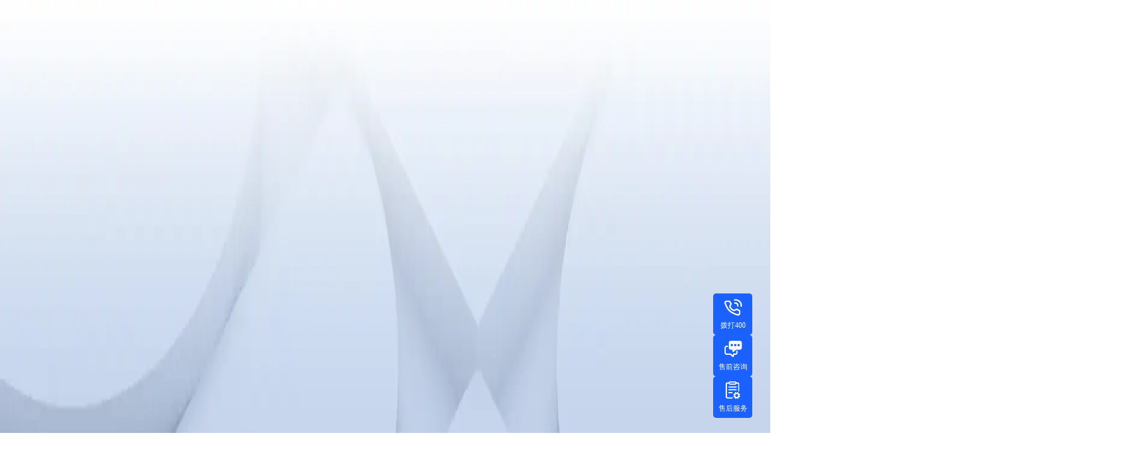

--- FILE ---
content_type: text/html; charset=utf-8
request_url: https://www.aishu.cn/cn/anybackup-family-8?part=our-client
body_size: 27140
content:
<!DOCTYPE html><html lang="zh"><head><meta charSet="utf-8"/><meta name="viewport" content="width=device-width, initial-scale=1"/><link rel="stylesheet" href="https://assets.aishu.cn/officialsite-release/joomla/css/modules/com_aishumenu/common.css" data-precedence="default"/><link rel="stylesheet" href="https://assets.aishu.cn/officialsite-release/joomla/css/modules/com_aishumenu/bottomNav.css" data-precedence="default"/><link rel="stylesheet" href="https://assets.aishu.cn/officialsite/com_navigator_server/css/floatside/floatside.css" data-precedence="default"/><link rel="stylesheet" href="/_next/static/chunks/6d3e89d1abb201a2.css" data-precedence="next"/><link rel="preload" as="script" fetchPriority="low" href="/_next/static/chunks/a83afb82c4c3008a.js"/><script src="/_next/static/chunks/a3e13d2f96b17510.js" async=""></script><script src="/_next/static/chunks/683a0af44ea8ca27.js" async=""></script><script src="/_next/static/chunks/87d7ad6c3e6df2a9.js" async=""></script><script src="/_next/static/chunks/turbopack-999b78877d9d4eb8.js" async=""></script><script src="/_next/static/chunks/7d1ed84a8bc75da1.js" async=""></script><script src="/_next/static/chunks/9e37af1b3acb7111.js" async=""></script><script src="/_next/static/chunks/4771a3f7c1f2ed3f.js" async=""></script><script src="/_next/static/chunks/abf84277b3146c29.js" async=""></script><script src="/_next/static/chunks/ebfcede07def509f.js" async=""></script><script src="/_next/static/chunks/31e17ee08af673e8.js" async=""></script><script src="/_next/static/chunks/c7806119e4ec9a76.js" async=""></script><script src="/_next/static/chunks/951276d6b22dd16f.js" async=""></script><script src="/_next/static/chunks/08061d38a253445b.js" async=""></script><script src="/_next/static/chunks/9de4ff7f9a6f5dca.js" async=""></script><script src="/_next/static/chunks/e45da09c009b4597.js" async=""></script><link rel="preload" href="https://assets.aishu.cn/officialsite/js/jquery-1.9.1.min.js" as="script" crossorigin=""/><link rel="preload" href="https://assets.aishu.cn/officialsite/unified-nav/unified-nav-main.module.js" as="script" crossorigin=""/><link rel="preload" href="https://assets.aishu.cn/officialsite/unified-nav/unified-nav-main.js" as="script" crossorigin=""/><link rel="preload" href="https://assets.aishu.cn/officialsite/unified-nav/unified-nav-breadcrumb.module.js" as="script" crossorigin=""/><link rel="preload" href="https://assets.aishu.cn/officialsite/unified-nav/unified-nav-breadcrumb.js" as="script" crossorigin=""/><link rel="preload" href="https://assets.aishu.cn/officialsite/com_navigator_server/js/floatside/fsim.js" as="script" crossorigin=""/><link rel="preload" href="https://assets.aishu.cn/officialsite/com_navigator_server/js/floatside/floatside.js" as="script" crossorigin=""/><link rel="preload" href="https://assets.aishu.cn/officialsite-release/joomla/js/modules/com_aishumenu/bottomNav.js" as="script" crossorigin=""/><title>爱数 AnyBackup 备份与恢复系统——集备份恢复、副本数据管理、容灾迁移等功能于一体的数据备份与恢复平台 | AISHU 爱数</title><meta name="description" content="爱数 AnyBackup 提供企业级数据备份与恢复一体化解决方案。不仅实现高效的数据备份与灾难恢复，内置容灾能力更助力构建两地三中心等异地灾备方案，确保业务连续性。方案深度覆盖海量数据保护、勒索病毒防护及数据归档场景，满足等保合规要求。无论是混合云环境、还是各个行业等特定需求，爱数AnyBackup备份一体机都能以可靠的共享灾备与测试数据管理能力，守护您的数据资产安全。"/><link rel="icon" href="https://assets.aishu.cn/officialsite/images/favicon.ico"/><script src="/_next/static/chunks/a6dad97d9634a72d.js" noModule=""></script></head><body><div hidden=""><!--$--><!--/$--></div><script>(self.__next_s=self.__next_s||[]).push(["https://assets.aishu.cn/officialsite/js/jquery-1.9.1.min.js",{"crossOrigin":"anonymous"}])</script><script>(self.__next_s=self.__next_s||[]).push(["https://assets.aishu.cn/officialsite/unified-nav/unified-nav-main.module.js",{"crossOrigin":"anonymous","type":"module"}])</script><script>(self.__next_s=self.__next_s||[]).push(["https://assets.aishu.cn/officialsite/unified-nav/unified-nav-breadcrumb.module.js",{"crossOrigin":"anonymous","type":"module"}])</script><unified-nav-main></unified-nav-main><section class="relative"><picture><source media="(min-width: 769.1px)" type="image/webp" srcSet="https://assets.aishu.cn/officialsite/images/anybackup-family-8/banner-part2-bg-desktop.jpg?x-image-process=image/resize,w_430/format,webp  430w, https://assets.aishu.cn/officialsite/images/anybackup-family-8/banner-part2-bg-desktop.jpg?x-image-process=image/resize,w_768/format,webp  768w, https://assets.aishu.cn/officialsite/images/anybackup-family-8/banner-part2-bg-desktop.jpg?x-image-process=image/resize,w_1024/format,webp  1024w, https://assets.aishu.cn/officialsite/images/anybackup-family-8/banner-part2-bg-desktop.jpg?x-image-process=image/resize,w_1280/format,webp  1280w, https://assets.aishu.cn/officialsite/images/anybackup-family-8/banner-part2-bg-desktop.jpg?x-image-process=image/resize,w_1440/format,webp  1440w, https://assets.aishu.cn/officialsite/images/anybackup-family-8/banner-part2-bg-desktop.jpg?x-image-process=image/resize,w_1920/format,webp  1920w, https://assets.aishu.cn/officialsite/images/anybackup-family-8/banner-part2-bg-desktop.jpg?x-image-process=image/resize,w_2560/format,webp  2560w, https://assets.aishu.cn/officialsite/images/anybackup-family-8/banner-part2-bg-desktop.jpg?x-image-process=image/resize,w_3840/format,webp  3840w"/><source media="(min-width: 769.1px)" srcSet="https://assets.aishu.cn/officialsite/images/anybackup-family-8/banner-part2-bg-desktop.jpg?x-image-process=image/resize,w_430 430w, https://assets.aishu.cn/officialsite/images/anybackup-family-8/banner-part2-bg-desktop.jpg?x-image-process=image/resize,w_768 768w, https://assets.aishu.cn/officialsite/images/anybackup-family-8/banner-part2-bg-desktop.jpg?x-image-process=image/resize,w_1024 1024w, https://assets.aishu.cn/officialsite/images/anybackup-family-8/banner-part2-bg-desktop.jpg?x-image-process=image/resize,w_1280 1280w, https://assets.aishu.cn/officialsite/images/anybackup-family-8/banner-part2-bg-desktop.jpg?x-image-process=image/resize,w_1440 1440w, https://assets.aishu.cn/officialsite/images/anybackup-family-8/banner-part2-bg-desktop.jpg?x-image-process=image/resize,w_1920 1920w, https://assets.aishu.cn/officialsite/images/anybackup-family-8/banner-part2-bg-desktop.jpg?x-image-process=image/resize,w_2560 2560w, https://assets.aishu.cn/officialsite/images/anybackup-family-8/banner-part2-bg-desktop.jpg?x-image-process=image/resize,w_3840 3840w"/><source media="(max-width: 768px)" type="image/webp" srcSet="https://assets.aishu.cn/officialsite/images/anybackup-family-8/banner-part2-bg-mobile.jpg?x-image-process=image/resize,w_430/format,webp  430w, https://assets.aishu.cn/officialsite/images/anybackup-family-8/banner-part2-bg-mobile.jpg?x-image-process=image/resize,w_768/format,webp  768w, https://assets.aishu.cn/officialsite/images/anybackup-family-8/banner-part2-bg-mobile.jpg?x-image-process=image/resize,w_1024/format,webp  1024w, https://assets.aishu.cn/officialsite/images/anybackup-family-8/banner-part2-bg-mobile.jpg?x-image-process=image/resize,w_1280/format,webp  1280w, https://assets.aishu.cn/officialsite/images/anybackup-family-8/banner-part2-bg-mobile.jpg?x-image-process=image/resize,w_1440/format,webp  1440w, https://assets.aishu.cn/officialsite/images/anybackup-family-8/banner-part2-bg-mobile.jpg?x-image-process=image/resize,w_1920/format,webp  1920w, https://assets.aishu.cn/officialsite/images/anybackup-family-8/banner-part2-bg-mobile.jpg?x-image-process=image/resize,w_2560/format,webp  2560w, https://assets.aishu.cn/officialsite/images/anybackup-family-8/banner-part2-bg-mobile.jpg?x-image-process=image/resize,w_3840/format,webp  3840w"/><source media="(max-width: 768px)" srcSet="https://assets.aishu.cn/officialsite/images/anybackup-family-8/banner-part2-bg-mobile.jpg?x-image-process=image/resize,w_430 430w, https://assets.aishu.cn/officialsite/images/anybackup-family-8/banner-part2-bg-mobile.jpg?x-image-process=image/resize,w_768 768w, https://assets.aishu.cn/officialsite/images/anybackup-family-8/banner-part2-bg-mobile.jpg?x-image-process=image/resize,w_1024 1024w, https://assets.aishu.cn/officialsite/images/anybackup-family-8/banner-part2-bg-mobile.jpg?x-image-process=image/resize,w_1280 1280w, https://assets.aishu.cn/officialsite/images/anybackup-family-8/banner-part2-bg-mobile.jpg?x-image-process=image/resize,w_1440 1440w, https://assets.aishu.cn/officialsite/images/anybackup-family-8/banner-part2-bg-mobile.jpg?x-image-process=image/resize,w_1920 1920w, https://assets.aishu.cn/officialsite/images/anybackup-family-8/banner-part2-bg-mobile.jpg?x-image-process=image/resize,w_2560 2560w, https://assets.aishu.cn/officialsite/images/anybackup-family-8/banner-part2-bg-mobile.jpg?x-image-process=image/resize,w_3840 3840w"/><img alt="banner" fetchPriority="high" decoding="async" class="object-cover" style="position:absolute;height:100%;width:100%;left:0;top:0;right:0;bottom:0;color:transparent" src="https://assets.aishu.cn/officialsite/images/anybackup-family-8/banner-part2-bg-desktop.jpg"/></picture><div class="relative"><section class="bg-linear-to-r from-indigo-900/65 via-blue-600/65 to-transparent"><div class="container laptop:h-150 h-175 flex flex-col justify-center text-white"><div class="laptop:max-w-180"><p class="text-left text-[#ff9800] mobile:text-2xl italic">AnyBackup Enterprise 8</p><h1 class="laptop:text-left font-semibold mt-2 text-left desktop-sm:text-5xl mobile:text-4xl text-3xl leading-loose">备份与恢复系统</h1><p class="mt-4 text-lg/loose">集数据备份恢复、副本数据管理、数据归档、容灾与迁移于一体的备份恢复平台，以副本数据湖架构和开放架构，帮助组织实现不同业务的数据生命周期管理，增强数字化韧性。</p><div class="mt-8 flex laptop:flex-row max-w-90 flex-col gap-8 "><button data-slot="button" class="inline-flex items-center justify-center gap-2 rounded-md text-base font-medium transition-all disabled:pointer-events-none disabled:opacity-50 [&amp;_svg]:pointer-events-none [&amp;_svg:not([class*=&#x27;size-&#x27;])]:size-4 shrink-0 [&amp;_svg]:shrink-0 outline-none focus-visible:border-ring focus-visible:ring-ring/50 focus-visible:ring-[3px] aria-invalid:ring-destructive/20 aria-invalid:border-destructive disabled:cursor-not-allowed px-10 py-1 text-white bg-primary hover:bg-primary-hover active:bg-primary-active disabled:bg-primary-disabled act-open-pre-sale-window">立即咨询</button><a data-slot="button" class="inline-flex items-center justify-center gap-2 rounded-md text-base font-medium transition-all disabled:pointer-events-none disabled:opacity-50 [&amp;_svg]:pointer-events-none [&amp;_svg:not([class*=&#x27;size-&#x27;])]:size-4 shrink-0 [&amp;_svg]:shrink-0 outline-none focus-visible:border-ring focus-visible:ring-ring/50 focus-visible:ring-[3px] aria-invalid:ring-destructive/20 aria-invalid:border-destructive border disabled:cursor-not-allowed py-1 text-white border-white bg-transparent hover:bg-primary/10 laptop:px-10 px-2" href="/cn/resource-download-apply?targe=466">下载《AnyBackup Enterprise 8 备份与恢复系统 EBook》</a></div></div></div></section><section class="bg-indigo-950/85"><div class="container py-16"><div class="relative mx-auto flex gap-8 justify-between" data-slot="carousel"><div class="min-w-58 flex flex-col gap-12"><button type="button" class="flex gap-6"><div class="w-1 h-full bg-[#ff9800]"></div><div class="text-white text-2xl font-medium">高效管理海量数据</div></button><button type="button" class="flex gap-6"><div class="w-1 h-full"></div><div class="text-[#c5c2bd] text-xl">提升业务连续性</div></button><button type="button" class="flex gap-6"><div class="w-1 h-full"></div><div class="text-[#c5c2bd] text-xl">实现降本增效</div></button></div><div class="overflow-hidden" data-slot="carousel-content"><div class="flex -mt-4 flex-col h-90 design-desktop:w-250"><div data-slot="carousel-item" class="min-w-0 shrink-0 grow-0 basis-full pt-4 flex flex-wrap justify-center content-between"><div class="basis-1/2 flex flex-col text-center"><div class="text-white text-sm"><a data-slot="button" class="inline-flex items-center justify-center gap-2 rounded-md font-medium transition-all disabled:pointer-events-none disabled:opacity-50 [&amp;_svg]:pointer-events-none [&amp;_svg:not([class*=&#x27;size-&#x27;])]:size-4 shrink-0 [&amp;_svg]:shrink-0 outline-none focus-visible:border-ring focus-visible:ring-ring/50 focus-visible:ring-[3px] aria-invalid:ring-destructive/20 aria-invalid:border-destructive underline-offset-4 hover:underline underline text-sm text-center" href="/cn/anybackup-high-performance">性能报表的海量数据能力</a></div><p class="text-[#ff9800] text-3xl font-semibold my-6">5倍</p><span class="text-white text-xl font-semibold">性能提升</span></div><div class="basis-1/2 flex flex-col text-center"><div class="text-white text-sm"><a data-slot="button" class="inline-flex items-center justify-center gap-2 rounded-md font-medium transition-all disabled:pointer-events-none disabled:opacity-50 [&amp;_svg]:pointer-events-none [&amp;_svg:not([class*=&#x27;size-&#x27;])]:size-4 shrink-0 [&amp;_svg]:shrink-0 outline-none focus-visible:border-ring focus-visible:ring-ring/50 focus-visible:ring-[3px] aria-invalid:ring-destructive/20 aria-invalid:border-destructive underline-offset-4 hover:underline underline text-sm text-center" href="/cn/anybackup-features-vmware">海量虚拟机保护与管理</a></div><p class="text-[#ff9800] text-3xl font-semibold my-6">90%以上</p><span class="text-white text-xl font-semibold">管理工作量减少</span></div><div class="basis-1/2 flex flex-col text-center"><div class="text-white text-sm"><a data-slot="button" class="inline-flex items-center justify-center gap-2 rounded-md font-medium transition-all disabled:pointer-events-none disabled:opacity-50 [&amp;_svg]:pointer-events-none [&amp;_svg:not([class*=&#x27;size-&#x27;])]:size-4 shrink-0 [&amp;_svg]:shrink-0 outline-none focus-visible:border-ring focus-visible:ring-ring/50 focus-visible:ring-[3px] aria-invalid:ring-destructive/20 aria-invalid:border-destructive underline-offset-4 hover:underline underline text-sm text-center" href="/cn/anybackup-features-nas-backup-and-recovery">海量非结构化数据保护</a></div><p class="text-[#ff9800] text-3xl font-semibold my-6">12倍</p><span class="text-white text-xl font-semibold">性能领先行业</span></div></div><div data-slot="carousel-item" class="min-w-0 shrink-0 grow-0 basis-full pt-4 flex flex-wrap justify-center content-between"><div class="basis-1/2 flex flex-col text-center laptop:basis-1/3"><div class="text-white text-sm"><a data-slot="button" class="inline-flex items-center justify-center gap-2 rounded-md font-medium transition-all disabled:pointer-events-none disabled:opacity-50 [&amp;_svg]:pointer-events-none [&amp;_svg:not([class*=&#x27;size-&#x27;])]:size-4 shrink-0 [&amp;_svg]:shrink-0 outline-none focus-visible:border-ring focus-visible:ring-ring/50 focus-visible:ring-[3px] aria-invalid:ring-destructive/20 aria-invalid:border-destructive underline-offset-4 hover:underline underline text-sm text-center" href="/cn/aegis-solution">事前-事中-事后<br class="laptop:hidden"/>体系化防勒索病毒</a></div><p class="text-[#ff9800] text-3xl font-semibold my-6">95%</p><span class="text-white text-xl font-semibold">业务中断时间缩短</span></div><div class="basis-1/2 flex flex-col text-center laptop:basis-1/3"><div class="text-white text-sm"><a data-slot="button" class="inline-flex items-center justify-center gap-2 rounded-md font-medium transition-all disabled:pointer-events-none disabled:opacity-50 [&amp;_svg]:pointer-events-none [&amp;_svg:not([class*=&#x27;size-&#x27;])]:size-4 shrink-0 [&amp;_svg]:shrink-0 outline-none focus-visible:border-ring focus-visible:ring-ring/50 focus-visible:ring-[3px] aria-invalid:ring-destructive/20 aria-invalid:border-destructive underline-offset-4 hover:underline underline text-sm text-center" href="/cn/anybackup-features-application-level-disaster-recovery">面向复杂应用系统的<br class="laptop:hidden"/>应用级灾备</a></div><p class="text-[#ff9800] text-3xl font-semibold my-6">7倍</p><span class="text-white text-xl font-semibold">业务恢复效率提升</span></div><div class="basis-1/2 flex flex-col text-center laptop:basis-1/3"><div class="text-white text-sm"><a data-slot="button" class="inline-flex items-center justify-center gap-2 rounded-md font-medium transition-all disabled:pointer-events-none disabled:opacity-50 [&amp;_svg]:pointer-events-none [&amp;_svg:not([class*=&#x27;size-&#x27;])]:size-4 shrink-0 [&amp;_svg]:shrink-0 outline-none focus-visible:border-ring focus-visible:ring-ring/50 focus-visible:ring-[3px] aria-invalid:ring-destructive/20 aria-invalid:border-destructive underline-offset-4 hover:underline underline text-sm text-center" href="/cn/anybackup-disaster-recovery-solution">多地多中心灾备架构</a></div><p class="text-[#ff9800] text-3xl font-semibold my-6">99.9%以上</p><span class="text-white text-xl font-semibold">可用性</span></div><div class="basis-1/2 flex flex-col text-center laptop:basis-1/3"><div class="text-white text-sm"><a data-slot="button" class="inline-flex items-center justify-center gap-2 rounded-md font-medium transition-all disabled:pointer-events-none disabled:opacity-50 [&amp;_svg]:pointer-events-none [&amp;_svg:not([class*=&#x27;size-&#x27;])]:size-4 shrink-0 [&amp;_svg]:shrink-0 outline-none focus-visible:border-ring focus-visible:ring-ring/50 focus-visible:ring-[3px] aria-invalid:ring-destructive/20 aria-invalid:border-destructive underline-offset-4 hover:underline underline text-sm text-center" href="/cn/anybackup-features-disaster-recovery-management">自动化灾难恢复编排</a></div><p class="text-[#ff9800] text-3xl font-semibold my-6">13倍</p><span class="text-white text-xl font-semibold">恢复效率提升</span></div><div class="basis-1/2 flex flex-col text-center laptop:basis-1/3"><div class="text-white text-sm"><span class="">平台级容灾与迁移</span></div><p class="text-[#ff9800] text-3xl font-semibold my-6">分钟级</p><span class="text-white text-xl font-semibold">接管业务</span></div></div><div data-slot="carousel-item" class="min-w-0 shrink-0 grow-0 basis-full pt-4 flex flex-wrap justify-center content-between"><div class="basis-1/2 flex flex-col text-center laptop:basis-1/3"><div class="text-white text-sm"><a data-slot="button" class="inline-flex items-center justify-center gap-2 rounded-md font-medium transition-all disabled:pointer-events-none disabled:opacity-50 [&amp;_svg]:pointer-events-none [&amp;_svg:not([class*=&#x27;size-&#x27;])]:size-4 shrink-0 [&amp;_svg]:shrink-0 outline-none focus-visible:border-ring focus-visible:ring-ring/50 focus-visible:ring-[3px] aria-invalid:ring-destructive/20 aria-invalid:border-destructive underline-offset-4 hover:underline underline text-sm text-center" href="/cn/replica-data-middle-platform">统一管理备份、测试、归档等<br class="laptop:hidden"/>副本数据</a></div><p class="text-[#ff9800] text-3xl font-semibold my-6">2/3</p><span class="text-white text-xl font-semibold">TCO 降低</span></div><div class="basis-1/2 flex flex-col text-center laptop:basis-1/3"><div class="text-white text-sm"><span class="">全局<br class="laptop:hidden"/>分布式重删</span></div><p class="text-[#ff9800] text-3xl font-semibold my-6">70%</p><span class="text-white text-xl font-semibold">存储成本降低</span></div><div class="basis-1/2 flex flex-col text-center laptop:basis-1/3"><div class="text-white text-sm"><a data-slot="button" class="inline-flex items-center justify-center gap-2 rounded-md font-medium transition-all disabled:pointer-events-none disabled:opacity-50 [&amp;_svg]:pointer-events-none [&amp;_svg:not([class*=&#x27;size-&#x27;])]:size-4 shrink-0 [&amp;_svg]:shrink-0 outline-none focus-visible:border-ring focus-visible:ring-ring/50 focus-visible:ring-[3px] aria-invalid:ring-destructive/20 aria-invalid:border-destructive underline-offset-4 hover:underline underline text-sm text-center" href="/cn/anybackup-features-unified-operation-management">多租户按需使用</a></div><p class="text-[#ff9800] text-3xl font-semibold my-6">50%</p><span class="text-white text-xl font-semibold">TCO 降低</span></div><div class="basis-1/2 flex flex-col text-center laptop:basis-1/3"><div class="text-white text-sm"><span class="">统一纳管异构平台</span></div><p class="text-[#ff9800] text-3xl font-semibold my-6">50%</p><span class="text-white text-xl font-semibold">管理工作量减少</span></div><div class="basis-1/2 flex flex-col text-center laptop:basis-1/3"><div class="text-white text-sm"><a data-slot="button" class="inline-flex items-center justify-center gap-2 rounded-md font-medium transition-all disabled:pointer-events-none disabled:opacity-50 [&amp;_svg]:pointer-events-none [&amp;_svg:not([class*=&#x27;size-&#x27;])]:size-4 shrink-0 [&amp;_svg]:shrink-0 outline-none focus-visible:border-ring focus-visible:ring-ring/50 focus-visible:ring-[3px] aria-invalid:ring-destructive/20 aria-invalid:border-destructive underline-offset-4 hover:underline underline text-sm text-center" href="/cn/anybackup-devops-solution">测试数据管理 </a></div><p class="text-[#ff9800] text-3xl font-semibold my-6">6 倍</p><span class="text-white text-xl font-semibold">数据供给效率提升</span></div><div class="basis-1/2 flex flex-col text-center laptop:basis-1/3"><div class="text-white text-sm"><a data-slot="button" class="inline-flex items-center justify-center gap-2 rounded-md font-medium transition-all disabled:pointer-events-none disabled:opacity-50 [&amp;_svg]:pointer-events-none [&amp;_svg:not([class*=&#x27;size-&#x27;])]:size-4 shrink-0 [&amp;_svg]:shrink-0 outline-none focus-visible:border-ring focus-visible:ring-ring/50 focus-visible:ring-[3px] aria-invalid:ring-destructive/20 aria-invalid:border-destructive underline-offset-4 hover:underline underline text-sm text-center" href="/cn/anybackup-devops-solution">测试数据管理 </a></div><p class="text-[#ff9800] text-3xl font-semibold my-6">90% 以上</p><span class="text-white text-xl font-semibold">存储空间减少</span></div></div></div></div></div></div></section><section class="bg-linear-to-t from-blue-950/90 to-transparent"><div class="container text-white"><h2 class="desktop-sm:text-4xl laptop:text-3xl mobile:text-2xl text-xl leading-loose text-center font-semibold">丰富的数据保护及管理能力<span class="laptop:inline hidden">，</span><br class="laptop:hidden"/>灵活满足多样化需求</h2><div class="mt-10 desktop-sm:mx-auto desktop-sm:w-8/10 flex laptop:flex-row flex-col justify-between items-center laptop:gap-20 gap-6 text-sm"><div class="text-base leading-10"><p class="">护航现代化业务系统、海量数据安全，激活数据价值，释放数据潜能</p><ul class="pl-4 list-disc grid laptop:grid-cols-1 grid-cols-2"><li>高效备份恢复</li><li>副本数据管理</li><li>跨平台容灾迁移</li><li>数据长期归档</li><li>灾难恢复管理</li><li>应用级灾备</li></ul></div><div class="laptop:w-6/10 laptop:flex-none"><section class="relative cursor-pointer text-white aspect-video w-full h-auto bg-center bg-cover" type="button" aria-haspopup="dialog" aria-expanded="false" aria-controls="radix-_R_as5bsnpfiusnpfkivb_" data-state="closed"><picture><source type="image/webp" srcSet="https://assets.aishu.cn/officialsite/images/anybackup-family-8/part2-video-poster.png?x-image-process=image/resize,w_430/format,webp  430w, https://assets.aishu.cn/officialsite/images/anybackup-family-8/part2-video-poster.png?x-image-process=image/resize,w_768/format,webp  768w, https://assets.aishu.cn/officialsite/images/anybackup-family-8/part2-video-poster.png?x-image-process=image/resize,w_1024/format,webp  1024w, https://assets.aishu.cn/officialsite/images/anybackup-family-8/part2-video-poster.png?x-image-process=image/resize,w_1280/format,webp  1280w, https://assets.aishu.cn/officialsite/images/anybackup-family-8/part2-video-poster.png?x-image-process=image/resize,w_1440/format,webp  1440w, https://assets.aishu.cn/officialsite/images/anybackup-family-8/part2-video-poster.png?x-image-process=image/resize,w_1920/format,webp  1920w, https://assets.aishu.cn/officialsite/images/anybackup-family-8/part2-video-poster.png?x-image-process=image/resize,w_2560/format,webp  2560w, https://assets.aishu.cn/officialsite/images/anybackup-family-8/part2-video-poster.png?x-image-process=image/resize,w_3840/format,webp  3840w"/><source srcSet="https://assets.aishu.cn/officialsite/images/anybackup-family-8/part2-video-poster.png?x-image-process=image/resize,w_430 430w, https://assets.aishu.cn/officialsite/images/anybackup-family-8/part2-video-poster.png?x-image-process=image/resize,w_768 768w, https://assets.aishu.cn/officialsite/images/anybackup-family-8/part2-video-poster.png?x-image-process=image/resize,w_1024 1024w, https://assets.aishu.cn/officialsite/images/anybackup-family-8/part2-video-poster.png?x-image-process=image/resize,w_1280 1280w, https://assets.aishu.cn/officialsite/images/anybackup-family-8/part2-video-poster.png?x-image-process=image/resize,w_1440 1440w, https://assets.aishu.cn/officialsite/images/anybackup-family-8/part2-video-poster.png?x-image-process=image/resize,w_1920 1920w, https://assets.aishu.cn/officialsite/images/anybackup-family-8/part2-video-poster.png?x-image-process=image/resize,w_2560 2560w, https://assets.aishu.cn/officialsite/images/anybackup-family-8/part2-video-poster.png?x-image-process=image/resize,w_3840 3840w"/><img alt="background" loading="lazy" decoding="async" class="object-cover" style="position:absolute;height:100%;width:100%;left:0;top:0;right:0;bottom:0;color:transparent" src="https://assets.aishu.cn/officialsite/images/anybackup-family-8/part2-video-poster.png"/></picture><div class="relative w-full h-full grid gap-4 justify-items-center content-center"><svg xmlns="http://www.w3.org/2000/svg" width="24" height="24" viewBox="0 0 24 24" fill="none" stroke="currentColor" stroke-width="1" stroke-linecap="round" stroke-linejoin="round" class="lucide lucide-circle-play size-12 [&amp;&gt;polygon]:fill-[currentColor] mt-18" aria-hidden="true"><path d="M9 9.003a1 1 0 0 1 1.517-.859l4.997 2.997a1 1 0 0 1 0 1.718l-4.997 2.997A1 1 0 0 1 9 14.996z"></path><circle cx="12" cy="12" r="10"></circle></svg></div></section></div></div></div></section></div></section><section class="bg-linear-to-b from-white to-blue-50"><div class="container py-16"><h2 class="desktop-sm:text-4xl laptop:text-3xl mobile:text-2xl text-xl leading-loose text-center font-semibold">全新副本数据湖架构，提供统一存储、搜索、计算服务</h2><div class="mt-10 mx-auto max-w-300 grid laptop:grid-cols-16 laptop:items-center gap-8"><div class="laptop:col-span-10"><picture><source type="image/webp" srcSet="https://assets.aishu.cn/officialsite/images/anybackup-family-8/part9-image.png?x-image-process=image/resize,w_1920/format,webp  1x, https://assets.aishu.cn/officialsite/images/anybackup-family-8/part9-image.png?x-image-process=image/resize,w_3840/format,webp  2x"/><source srcSet="https://assets.aishu.cn/officialsite/images/anybackup-family-8/part9-image.png?x-image-process=image/resize,w_1920 1x, https://assets.aishu.cn/officialsite/images/anybackup-family-8/part9-image.png?x-image-process=image/resize,w_3840 2x"/><img alt="全新副本数据湖架构" loading="lazy" width="1591" height="894" decoding="async" class="w-full h-auto" style="color:transparent" src="https://assets.aishu.cn/officialsite/images/anybackup-family-8/part9-image.png"/></picture></div><div class="laptop:col-span-6 space-y-6"><div><h3 class="text-lg font-semibold text-primary mb-3">统一存储</h3><ul class="space-y-1 leading-loose list-disc pl-4 text-sm"><li>降低灾备和数据管理的存储成本</li><li>内置生命周期管理，实现数据分级存储和管理</li><li>内核级不可变存储，实现副本数据防勒索</li></ul></div><div><h3 class="text-lg font-semibold text-primary mb-3">统一搜索</h3><ul class="space-y-1 leading-loose list-disc pl-4 text-sm"><li>增强元数据和多维搜索，提升检索准确性</li><li>千亿级对象秒级检索</li></ul></div><div><h3 class="text-lg font-semibold text-primary mb-3">统一计算</h3><ul class="space-y-1 leading-loose list-disc pl-4 text-sm"><li>内生计算资源，提供一站式数据校验、杀毒、演练和容灾服务</li></ul></div></div></div></div></section><section id="part4"><div class="container"><h2 class="desktop-sm:text-4xl laptop:text-3xl mobile:text-2xl text-xl leading-loose text-center font-semibold">诸多创新技术，支持海量数据高效保护、管理与利用</h2><div class="mt-10 grid laptop:grid-cols-3 mobile:grid-cols-2 gap-2 mobile:gap-5"><div class="shadow-[0_0_4px_#ccc] px-8 pt-6 pb-12"><picture><source type="image/webp" srcSet="https://assets.aishu.cn/officialsite/images/anybackup-family-8/part4-icon2.png?x-image-process=image/resize,w_256/format,webp  1x, https://assets.aishu.cn/officialsite/images/anybackup-family-8/part4-icon2.png?x-image-process=image/resize,w_384/format,webp  2x"/><source srcSet="https://assets.aishu.cn/officialsite/images/anybackup-family-8/part4-icon2.png?x-image-process=image/resize,w_256 1x, https://assets.aishu.cn/officialsite/images/anybackup-family-8/part4-icon2.png?x-image-process=image/resize,w_384 2x"/><img alt="极速性能" loading="lazy" width="189" height="189" decoding="async" class="size-16" style="color:transparent" src="https://assets.aishu.cn/officialsite/images/anybackup-family-8/part4-icon2.png"/></picture><h3 class="mt-2 text-lg text-blue-700 font-bold">极速性能</h3><div class="border-t border-gray-200 my-4"></div><p class="mt-2 px-2 text-sm text-black leading-loose ">专用高性能备份恢复协议，无需介质服务器转发，缩短存储路径；极速快照、NVMe 缓存加速等创新技术，大幅提升备份恢复性能</p></div><div class="shadow-[0_0_4px_#ccc] px-8 pt-6 pb-12"><picture><source type="image/webp" srcSet="https://assets.aishu.cn/officialsite/images/anybackup-family-8/part4-icon3.png?x-image-process=image/resize,w_256/format,webp  1x, https://assets.aishu.cn/officialsite/images/anybackup-family-8/part4-icon3.png?x-image-process=image/resize,w_384/format,webp  2x"/><source srcSet="https://assets.aishu.cn/officialsite/images/anybackup-family-8/part4-icon3.png?x-image-process=image/resize,w_256 1x, https://assets.aishu.cn/officialsite/images/anybackup-family-8/part4-icon3.png?x-image-process=image/resize,w_384 2x"/><img alt="海量数据管理能力" loading="lazy" width="189" height="189" decoding="async" class="size-16" style="color:transparent" src="https://assets.aishu.cn/officialsite/images/anybackup-family-8/part4-icon3.png"/></picture><h3 class="mt-2 text-lg text-blue-700 font-bold">海量数据管理能力</h3><div class="border-t border-gray-200 my-4"></div><p class="mt-2 px-2 text-sm text-black leading-loose ">面向业务系统的管理模式，降低海量主机、海量数据的管理复杂度；百TB 数据量可分钟级挂载恢复成功，保障业务连续、实现数据快速访问</p></div><div class="shadow-[0_0_4px_#ccc] px-8 pt-6 pb-12"><picture><source type="image/webp" srcSet="https://assets.aishu.cn/officialsite/images/anybackup-family-8/part4-icon4.png?x-image-process=image/resize,w_256/format,webp  1x, https://assets.aishu.cn/officialsite/images/anybackup-family-8/part4-icon4.png?x-image-process=image/resize,w_384/format,webp  2x"/><source srcSet="https://assets.aishu.cn/officialsite/images/anybackup-family-8/part4-icon4.png?x-image-process=image/resize,w_256 1x, https://assets.aishu.cn/officialsite/images/anybackup-family-8/part4-icon4.png?x-image-process=image/resize,w_384 2x"/><img alt="应用级灾备" loading="lazy" width="189" height="189" decoding="async" class="size-16" style="color:transparent" src="https://assets.aishu.cn/officialsite/images/anybackup-family-8/part4-icon4.png"/></picture><h3 class="mt-2 text-lg text-blue-700 font-bold">应用级灾备</h3><div class="border-t border-gray-200 my-4"></div><p class="mt-2 px-2 text-sm text-black leading-loose ">面向复杂的分布式、云原生等架构应用提供业务连续性管理方案，消除大量组件恢复配置、网络配置、可用性验证等导致的大量耗时，提升恢复效率</p></div><div class="shadow-[0_0_4px_#ccc] px-8 pt-6 pb-12"><picture><source type="image/webp" srcSet="https://assets.aishu.cn/officialsite/images/anybackup-family-8/part4-icon1.png?x-image-process=image/resize,w_256/format,webp  1x, https://assets.aishu.cn/officialsite/images/anybackup-family-8/part4-icon1.png?x-image-process=image/resize,w_384/format,webp  2x"/><source srcSet="https://assets.aishu.cn/officialsite/images/anybackup-family-8/part4-icon1.png?x-image-process=image/resize,w_256 1x, https://assets.aishu.cn/officialsite/images/anybackup-family-8/part4-icon1.png?x-image-process=image/resize,w_384 2x"/><img alt="海量非结构化数据保护" loading="lazy" width="189" height="189" decoding="async" class="size-16" style="color:transparent" src="https://assets.aishu.cn/officialsite/images/anybackup-family-8/part4-icon1.png"/></picture><h3 class="mt-2 text-lg text-blue-700 font-bold">海量非结构化数据保护</h3><div class="border-t border-gray-200 my-4"></div><p class="mt-2 px-2 text-sm text-black leading-loose ">基于分布式架构，结合小文件聚合、多线程并发、多客户端并发等技术，消除小文件备份恢复性能瓶颈；支持基于属性、自定义规则的数据分类管理及历史数据快速搜索</p></div><div class="shadow-[0_0_4px_#ccc] px-8 pt-6 pb-12"><picture><source type="image/webp" srcSet="https://assets.aishu.cn/officialsite/images/anybackup-family-8/part4-icon5.png?x-image-process=image/resize,w_256/format,webp  1x, https://assets.aishu.cn/officialsite/images/anybackup-family-8/part4-icon5.png?x-image-process=image/resize,w_384/format,webp  2x"/><source srcSet="https://assets.aishu.cn/officialsite/images/anybackup-family-8/part4-icon5.png?x-image-process=image/resize,w_256 1x, https://assets.aishu.cn/officialsite/images/anybackup-family-8/part4-icon5.png?x-image-process=image/resize,w_384 2x"/><img alt="零信任安全" loading="lazy" width="189" height="189" decoding="async" class="size-16" style="color:transparent" src="https://assets.aishu.cn/officialsite/images/anybackup-family-8/part4-icon5.png"/></picture><h3 class="mt-2 text-lg text-blue-700 font-bold">零信任安全</h3><div class="border-t border-gray-200 my-4"></div><p class="mt-2 px-2 text-sm text-black leading-loose ">汇、存、管、用全阶段的数据安全守护，通过数据加密、不可变存储、数据脱敏、Air-Gap、数据沙箱、RBAC、双授权的多种能力与技术，保障数据可靠性，有效抵御勒索病毒攻击</p></div><div class="shadow-[0_0_4px_#ccc] px-8 pt-6 pb-12"><picture><source type="image/webp" srcSet="https://assets.aishu.cn/officialsite/images/anybackup-family-8/part4-icon6.png?x-image-process=image/resize,w_256/format,webp  1x, https://assets.aishu.cn/officialsite/images/anybackup-family-8/part4-icon6.png?x-image-process=image/resize,w_384/format,webp  2x"/><source srcSet="https://assets.aishu.cn/officialsite/images/anybackup-family-8/part4-icon6.png?x-image-process=image/resize,w_256 1x, https://assets.aishu.cn/officialsite/images/anybackup-family-8/part4-icon6.png?x-image-process=image/resize,w_384 2x"/><img alt="可扩展的数据服务" loading="lazy" width="189" height="189" decoding="async" class="size-16" style="color:transparent" src="https://assets.aishu.cn/officialsite/images/anybackup-family-8/part4-icon6.png"/></picture><h3 class="mt-2 text-lg text-blue-700 font-bold">可扩展的数据服务</h3><div class="border-t border-gray-200 my-4"></div><p class="mt-2 px-2 text-sm text-black leading-loose ">基于副本数据管理能力，实现面向开发测试、数据科学等创新业务的供数管理；提供数据长期归档、BaaS 服务等能力；基于开放架构，可与第三方平台灵活集成</p></div></div></div></section><section id="part3" class="bg-blue-50"><div class="container"><h2 class="desktop-sm:text-4xl laptop:text-3xl mobile:text-2xl text-xl leading-loose text-center font-semibold">场景解决方案，满足多样化数据安全与数据服务需求</h2><div class="mt-10"><div class="relative flex justify-between gap-8 desktop-sm:gap-16" data-slot="carousel"><div class="w-3/10 max-w-75 shrink-0 flex flex-col justify-center gap-y-8 text-gray-700"><button type="button" class="pl-5 pr-9 py-2 flex gap-2 items-center border-l-3 font-semibold hover:border-primary border-primary bg-blue-200"><picture><source type="image/webp" srcSet="https://assets.aishu.cn/officialsite/images/anybackup-family-8/part3-icon2.png?x-image-process=image/resize,w_96/format,webp  1x, https://assets.aishu.cn/officialsite/images/anybackup-family-8/part3-icon2.png?x-image-process=image/resize,w_256/format,webp  2x"/><source srcSet="https://assets.aishu.cn/officialsite/images/anybackup-family-8/part3-icon2.png?x-image-process=image/resize,w_96 1x, https://assets.aishu.cn/officialsite/images/anybackup-family-8/part3-icon2.png?x-image-process=image/resize,w_256 2x"/><img alt="icon" loading="lazy" width="96" height="96" decoding="async" class="size-8" style="color:transparent" src="https://assets.aishu.cn/officialsite/images/anybackup-family-8/part3-icon2.png"/></picture>应用级灾备</button><button type="button" class="pl-5 pr-9 py-2 flex gap-2 items-center bg-white border-l-3 border-white font-semibold hover:border-primary"><picture><source type="image/webp" srcSet="https://assets.aishu.cn/officialsite/images/anybackup-family-8/part3-icon3.png?x-image-process=image/resize,w_96/format,webp  1x, https://assets.aishu.cn/officialsite/images/anybackup-family-8/part3-icon3.png?x-image-process=image/resize,w_256/format,webp  2x"/><source srcSet="https://assets.aishu.cn/officialsite/images/anybackup-family-8/part3-icon3.png?x-image-process=image/resize,w_96 1x, https://assets.aishu.cn/officialsite/images/anybackup-family-8/part3-icon3.png?x-image-process=image/resize,w_256 2x"/><img alt="icon" loading="lazy" width="96" height="96" decoding="async" class="size-8" style="color:transparent" src="https://assets.aishu.cn/officialsite/images/anybackup-family-8/part3-icon3.png"/></picture>共享式灾备云</button><button type="button" class="pl-5 pr-9 py-2 flex gap-2 items-center bg-white border-l-3 border-white font-semibold hover:border-primary"><picture><source type="image/webp" srcSet="https://assets.aishu.cn/officialsite/images/anybackup-family-8/part3-icon4.png?x-image-process=image/resize,w_96/format,webp  1x, https://assets.aishu.cn/officialsite/images/anybackup-family-8/part3-icon4.png?x-image-process=image/resize,w_256/format,webp  2x"/><source srcSet="https://assets.aishu.cn/officialsite/images/anybackup-family-8/part3-icon4.png?x-image-process=image/resize,w_96 1x, https://assets.aishu.cn/officialsite/images/anybackup-family-8/part3-icon4.png?x-image-process=image/resize,w_256 2x"/><img alt="icon" loading="lazy" width="96" height="96" decoding="async" class="size-8" style="color:transparent" src="https://assets.aishu.cn/officialsite/images/anybackup-family-8/part3-icon4.png"/></picture>体系化灾备</button><button type="button" class="pl-5 pr-9 py-2 flex gap-2 items-center bg-white border-l-3 border-white font-semibold hover:border-primary"><picture><source type="image/webp" srcSet="https://assets.aishu.cn/officialsite/images/anybackup-family-8/part3-icon5.png?x-image-process=image/resize,w_96/format,webp  1x, https://assets.aishu.cn/officialsite/images/anybackup-family-8/part3-icon5.png?x-image-process=image/resize,w_256/format,webp  2x"/><source srcSet="https://assets.aishu.cn/officialsite/images/anybackup-family-8/part3-icon5.png?x-image-process=image/resize,w_96 1x, https://assets.aishu.cn/officialsite/images/anybackup-family-8/part3-icon5.png?x-image-process=image/resize,w_256 2x"/><img alt="icon" loading="lazy" width="96" height="96" decoding="async" class="size-8" style="color:transparent" src="https://assets.aishu.cn/officialsite/images/anybackup-family-8/part3-icon5.png"/></picture>测试数据管理</button></div><div class="overflow-hidden" data-slot="carousel-content"><div class="flex -ml-4"><div data-slot="carousel-item" class="min-w-0 shrink-0 grow-0 basis-full pl-4"><p class="text-center text-lg/loose text-gray-700 font-semibold">多场景预案<span class="laptop:inline hidden">，</span><br class="laptop:hidden"/>提升灾难应对范围、响应速度和资源利用率<br/><span class="text-primary">业务恢复效率提升 7 倍</span></p><div class="mt-4"><picture><source type="image/webp" srcSet="https://assets.aishu.cn/officialsite/images/anybackup-family-8/part3-image2.png?x-image-process=image/resize,w_1920/format,webp  1x, https://assets.aishu.cn/officialsite/images/anybackup-family-8/part3-image2.png?x-image-process=image/resize,w_3840/format,webp  2x"/><source srcSet="https://assets.aishu.cn/officialsite/images/anybackup-family-8/part3-image2.png?x-image-process=image/resize,w_1920 1x, https://assets.aishu.cn/officialsite/images/anybackup-family-8/part3-image2.png?x-image-process=image/resize,w_3840 2x"/><img alt="应用级灾备" loading="lazy" width="1800" height="730" decoding="async" class="object-center" style="color:transparent" src="https://assets.aishu.cn/officialsite/images/anybackup-family-8/part3-image2.png"/></picture></div><div class="mt-8 text-center"><a target="_blank" data-slot="button" class="inline-flex items-center justify-center gap-2 rounded-md text-base font-medium transition-all disabled:pointer-events-none disabled:opacity-50 [&amp;_svg]:pointer-events-none [&amp;_svg:not([class*=&#x27;size-&#x27;])]:size-4 shrink-0 [&amp;_svg]:shrink-0 outline-none focus-visible:border-ring focus-visible:ring-ring/50 focus-visible:ring-[3px] aria-invalid:ring-destructive/20 aria-invalid:border-destructive disabled:cursor-not-allowed px-10 py-1 text-white bg-primary hover:bg-primary-hover active:bg-primary-active disabled:bg-primary-disabled" href="/cn/anybackup-features-application-level-disaster-recovery">了解更多</a></div></div><div data-slot="carousel-item" class="min-w-0 shrink-0 grow-0 basis-full pl-4"><p class="text-center text-lg/loose text-gray-700 font-semibold">共享式灾备云<br/><span class="text-primary">实现多租户按需使用，TCO 降低 36%</span></p><div class="mt-4 text-center"><picture><source type="image/webp" srcSet="https://assets.aishu.cn/officialsite/images/anybackup-family-8/part3-image3.png?x-image-process=image/resize,w_1920/format,webp  1x, https://assets.aishu.cn/officialsite/images/anybackup-family-8/part3-image3.png?x-image-process=image/resize,w_3840/format,webp  2x"/><source srcSet="https://assets.aishu.cn/officialsite/images/anybackup-family-8/part3-image3.png?x-image-process=image/resize,w_1920 1x, https://assets.aishu.cn/officialsite/images/anybackup-family-8/part3-image3.png?x-image-process=image/resize,w_3840 2x"/><img alt="共享式灾备云" loading="lazy" width="1867" height="620" decoding="async" class="object-center" style="color:transparent" src="https://assets.aishu.cn/officialsite/images/anybackup-family-8/part3-image3.png"/></picture><div class="mt-4 text-sm/loose"><p class="text-black">AnyBackup 共享式灾备云，通过集约化建设，实现灾备资源共享，通过灾备服务化，实现灾备资源按需使用，<br/>助力打造先进、经济的集约式灾备中心， TCO 降低 50%</p></div></div><div class="mt-8 text-center"><a target="_blank" data-slot="button" class="inline-flex items-center justify-center gap-2 rounded-md text-base font-medium transition-all disabled:pointer-events-none disabled:opacity-50 [&amp;_svg]:pointer-events-none [&amp;_svg:not([class*=&#x27;size-&#x27;])]:size-4 shrink-0 [&amp;_svg]:shrink-0 outline-none focus-visible:border-ring focus-visible:ring-ring/50 focus-visible:ring-[3px] aria-invalid:ring-destructive/20 aria-invalid:border-destructive disabled:cursor-not-allowed px-10 py-1 text-white bg-primary hover:bg-primary-hover active:bg-primary-active disabled:bg-primary-disabled" href="/cn/anybackup-aegis-14">了解更多</a></div></div><div data-slot="carousel-item" class="min-w-0 shrink-0 grow-0 basis-full pl-4"><p class="text-center text-lg/loose text-gray-700 font-semibold">体系化灾备方案<br/><span class="text-primary">全方位提升组织数字化水平</span></p><div class="mt-4 laptop:flex items-center gap-x-6 *:last:max-w-69"><picture><source type="image/webp" srcSet="https://assets.aishu.cn/officialsite/images/anybackup-family-8/part3-image4.png?x-image-process=image/resize,w_1440/format,webp  1x, https://assets.aishu.cn/officialsite/images/anybackup-family-8/part3-image4.png?x-image-process=image/resize,w_3840/format,webp  2x"/><source srcSet="https://assets.aishu.cn/officialsite/images/anybackup-family-8/part3-image4.png?x-image-process=image/resize,w_1440 1x, https://assets.aishu.cn/officialsite/images/anybackup-family-8/part3-image4.png?x-image-process=image/resize,w_3840 2x"/><img alt="体系化灾备" loading="lazy" width="1331" height="713" decoding="async" class="object-center" style="color:transparent" src="https://assets.aishu.cn/officialsite/images/anybackup-family-8/part3-image4.png"/></picture><div class="mt-4 text-sm/loose"><p class="">提供体系化灾备的顶层规划设计、方案建设及运营运维能力建设，实现两地三中心甚至多地多中心的灾备建设和运营管理。</p><p class="text-primary font-semibold">顶层规划与设计</p><p>结合客户战略目标、现状，形成面向未来数年发展的顶层规划</p><p class="text-primary font-semibold">体系方案建设</p><p>基于爱数专业的灾备经验，提供体系化的灾备建设方案，并提供专业服务</p><p class="text-primary font-semibold">灾备运维和运营</p><p>协助建立应急响应、灾难恢复管理与演练、日常灾备运维等制度</p></div></div><div class="mt-8 text-center"><a target="_blank" data-slot="button" class="inline-flex items-center justify-center gap-2 rounded-md text-base font-medium transition-all disabled:pointer-events-none disabled:opacity-50 [&amp;_svg]:pointer-events-none [&amp;_svg:not([class*=&#x27;size-&#x27;])]:size-4 shrink-0 [&amp;_svg]:shrink-0 outline-none focus-visible:border-ring focus-visible:ring-ring/50 focus-visible:ring-[3px] aria-invalid:ring-destructive/20 aria-invalid:border-destructive disabled:cursor-not-allowed px-10 py-1 text-white bg-primary hover:bg-primary-hover active:bg-primary-active disabled:bg-primary-disabled" href="/cn/anybackup-systematic-data-disaster-recovery">了解更多</a></div></div><div data-slot="carousel-item" class="min-w-0 shrink-0 grow-0 basis-full pl-4"><p class="text-center text-lg/loose text-gray-700 font-semibold">复用副本数据，赋能开发测试业务<br/><span class="text-primary">数据供给效率提升 6 倍，存储空间减少 90% 以上</span></p><div class="mt-4 text-center"><picture><source type="image/webp" srcSet="https://assets.aishu.cn/officialsite/images/anybackup-family-8/part3-image5.png?x-image-process=image/resize,w_1920/format,webp  1x, https://assets.aishu.cn/officialsite/images/anybackup-family-8/part3-image5.png?x-image-process=image/resize,w_3840/format,webp  2x"/><source srcSet="https://assets.aishu.cn/officialsite/images/anybackup-family-8/part3-image5.png?x-image-process=image/resize,w_1920 1x, https://assets.aishu.cn/officialsite/images/anybackup-family-8/part3-image5.png?x-image-process=image/resize,w_3840 2x"/><img alt="测试数据管理" loading="lazy" width="1873" height="531" decoding="async" class="object-center" style="color:transparent" src="https://assets.aishu.cn/officialsite/images/anybackup-family-8/part3-image5.png"/></picture><div class="mt-4 text-sm/loose"><ul class="space-y-2 laptop:text-center font-semibold"><li><span class="text-primary">高效供给‌：</span>通过副本数据管理技术复用灾备数据，结合数据库脱敏实现巨库环境下的快速测试数据准备，显著提升供给效率</li><li><span class="text-primary">资源整合‌：</span>采用副本虚克隆技术与镜像管理技术，消除数据冗余与孤岛，降低存储成本</li><li><span class="text-primary">业务赋能‌：</span>将灾备系统升级为准生产环境，支撑上线验证、问题诊断、集成测试、基准测试等多种业务场景</li></ul></div></div><div class="mt-8 text-center"><a target="_blank" data-slot="button" class="inline-flex items-center justify-center gap-2 rounded-md text-base font-medium transition-all disabled:pointer-events-none disabled:opacity-50 [&amp;_svg]:pointer-events-none [&amp;_svg:not([class*=&#x27;size-&#x27;])]:size-4 shrink-0 [&amp;_svg]:shrink-0 outline-none focus-visible:border-ring focus-visible:ring-ring/50 focus-visible:ring-[3px] aria-invalid:ring-destructive/20 aria-invalid:border-destructive disabled:cursor-not-allowed px-10 py-1 text-white bg-primary hover:bg-primary-hover active:bg-primary-active disabled:bg-primary-disabled" href="/cn/anybackup-devops-solution">了解更多</a></div></div></div></div></div></div></div></section><section id="part6"><div class="container"><h2 class="desktop-sm:text-4xl laptop:text-3xl mobile:text-2xl text-xl leading-loose text-center font-semibold">国产化替换专题</h2><div class="laptop:max-w-none max-w-100 mt-10 mx-auto flex laptop:flex-row flex-col desktop-sm:gap-20 gap-10 justify-center"><div class="laptop:basis-4/10"><picture><source type="image/webp" srcSet="https://assets.aishu.cn/officialsite/images/anybackup-family-8/part6-image.png?x-image-process=image/resize,w_1280/format,webp  1x, https://assets.aishu.cn/officialsite/images/anybackup-family-8/part6-image.png?x-image-process=image/resize,w_2560/format,webp  2x"/><source srcSet="https://assets.aishu.cn/officialsite/images/anybackup-family-8/part6-image.png?x-image-process=image/resize,w_1280 1x, https://assets.aishu.cn/officialsite/images/anybackup-family-8/part6-image.png?x-image-process=image/resize,w_2560 2x"/><img alt="Veritas 替换，韧性升级" loading="lazy" width="1191" height="915" decoding="async" style="color:transparent" src="https://assets.aishu.cn/officialsite/images/anybackup-family-8/part6-image.png"/></picture></div><div class="laptop:basis-110 mt-8"><p class="leading-loose">国产化替换趋势下，AnyBackup 轻松助力组织实现自主可控，增强数字化韧性。</p><div class="mt-4 max-w-100 grid grid-cols-2 gap-4"><a target="_blank" data-slot="button" class="inline-flex items-center gap-2 rounded-md font-medium transition-all disabled:pointer-events-none disabled:opacity-50 [&amp;_svg]:pointer-events-none [&amp;_svg:not([class*=&#x27;size-&#x27;])]:size-4 shrink-0 [&amp;_svg]:shrink-0 outline-none focus-visible:border-ring focus-visible:ring-ring/50 focus-visible:ring-[3px] aria-invalid:ring-destructive/20 aria-invalid:border-destructive underline-offset-4 hover:underline text-left justify-start text-primary underline text-sm" href="/cn/anybackup-vs-nbu">Veritas 替换<!-- --> <!-- -->&gt;</a><a target="_blank" data-slot="button" class="inline-flex items-center gap-2 rounded-md font-medium transition-all disabled:pointer-events-none disabled:opacity-50 [&amp;_svg]:pointer-events-none [&amp;_svg:not([class*=&#x27;size-&#x27;])]:size-4 shrink-0 [&amp;_svg]:shrink-0 outline-none focus-visible:border-ring focus-visible:ring-ring/50 focus-visible:ring-[3px] aria-invalid:ring-destructive/20 aria-invalid:border-destructive underline-offset-4 hover:underline text-left justify-start text-primary underline text-sm" href="/cn/anybackup-vs-commvault">Commvault 替换<!-- --> <!-- -->&gt;</a><a target="_blank" data-slot="button" class="inline-flex items-center gap-2 rounded-md font-medium transition-all disabled:pointer-events-none disabled:opacity-50 [&amp;_svg]:pointer-events-none [&amp;_svg:not([class*=&#x27;size-&#x27;])]:size-4 shrink-0 [&amp;_svg]:shrink-0 outline-none focus-visible:border-ring focus-visible:ring-ring/50 focus-visible:ring-[3px] aria-invalid:ring-destructive/20 aria-invalid:border-destructive underline-offset-4 hover:underline text-left justify-start text-primary underline text-sm" href="/cn/domestic-database-protection">国产化数据保护<!-- --> <!-- -->&gt;</a><a target="_blank" data-slot="button" class="inline-flex items-center gap-2 rounded-md font-medium transition-all disabled:pointer-events-none disabled:opacity-50 [&amp;_svg]:pointer-events-none [&amp;_svg:not([class*=&#x27;size-&#x27;])]:size-4 shrink-0 [&amp;_svg]:shrink-0 outline-none focus-visible:border-ring focus-visible:ring-ring/50 focus-visible:ring-[3px] aria-invalid:ring-destructive/20 aria-invalid:border-destructive underline-offset-4 hover:underline text-left justify-start text-primary underline text-sm" href="/cn/anybackup-cn-database-protection">国产化数据库保护<!-- --> <!-- -->&gt;</a><a target="_blank" data-slot="button" class="inline-flex items-center gap-2 rounded-md font-medium transition-all disabled:pointer-events-none disabled:opacity-50 [&amp;_svg]:pointer-events-none [&amp;_svg:not([class*=&#x27;size-&#x27;])]:size-4 shrink-0 [&amp;_svg]:shrink-0 outline-none focus-visible:border-ring focus-visible:ring-ring/50 focus-visible:ring-[3px] aria-invalid:ring-destructive/20 aria-invalid:border-destructive underline-offset-4 hover:underline text-left justify-start text-primary underline text-sm" href="/cn/anybackup-features-heterogeneous-management-migration">异构灾备系统管理与迁移<!-- --> <!-- -->&gt;</a></div><div class="mt-10"><a data-slot="button" class="inline-flex items-center justify-center gap-2 rounded-md text-base font-medium transition-all disabled:pointer-events-none disabled:opacity-50 [&amp;_svg]:pointer-events-none [&amp;_svg:not([class*=&#x27;size-&#x27;])]:size-4 shrink-0 [&amp;_svg]:shrink-0 outline-none focus-visible:border-ring focus-visible:ring-ring/50 focus-visible:ring-[3px] aria-invalid:ring-destructive/20 aria-invalid:border-destructive disabled:cursor-not-allowed px-10 py-1 text-white bg-primary hover:bg-primary-hover active:bg-primary-active disabled:bg-primary-disabled" href="/cn/anybackup-aegis-15">观看线上研讨会</a></div></div></div></div></section><section class="bg-indigo-950"><div class="container"><h2 class="desktop-sm:text-4xl laptop:text-3xl mobile:text-2xl text-center text-white text-2xl font-normal items-center pt-4 mobile:pt-10">AnyBackup 全球市场影响力</h2><div class="mt-10 grid grid-cols-2 mobile:grid-cols-4 text-white"><div class="flex flex-col items-center"><picture><source type="image/webp" srcSet="https://assets.aishu.cn/officialsite/images/anybackup-family-8/part5-image1.png?x-image-process=image/resize,w_384/format,webp  1x, https://assets.aishu.cn/officialsite/images/anybackup-family-8/part5-image1.png?x-image-process=image/resize,w_768/format,webp  2x"/><source srcSet="https://assets.aishu.cn/officialsite/images/anybackup-family-8/part5-image1.png?x-image-process=image/resize,w_384 1x, https://assets.aishu.cn/officialsite/images/anybackup-family-8/part5-image1.png?x-image-process=image/resize,w_768 2x"/><img alt="image" loading="lazy" width="376" height="376" decoding="async" class="w-30" style="color:transparent" src="https://assets.aishu.cn/officialsite/images/anybackup-family-8/part5-image1.png"/></picture><p class="laptop:text-xl text-lg font-semibold">连续 <span class="text-[130%]">三年</span></p><p class="text-base">获 Gartner 认可</p></div><div class="flex flex-col items-center"><picture><source type="image/webp" srcSet="https://assets.aishu.cn/officialsite/images/anybackup-family-8/part5-image2.png?x-image-process=image/resize,w_384/format,webp  1x, https://assets.aishu.cn/officialsite/images/anybackup-family-8/part5-image2.png?x-image-process=image/resize,w_768/format,webp  2x"/><source srcSet="https://assets.aishu.cn/officialsite/images/anybackup-family-8/part5-image2.png?x-image-process=image/resize,w_384 1x, https://assets.aishu.cn/officialsite/images/anybackup-family-8/part5-image2.png?x-image-process=image/resize,w_768 2x"/><img alt="image" loading="lazy" width="376" height="376" decoding="async" class="w-30" style="color:transparent" src="https://assets.aishu.cn/officialsite/images/anybackup-family-8/part5-image2.png"/></picture><p class="laptop:text-xl text-lg font-semibold"><span class="text-[130%]">25000+</span></p><p class="text-base">全球客户</p></div><div class="flex flex-col items-center"><picture><source type="image/webp" srcSet="https://assets.aishu.cn/officialsite/images/anybackup-family-8/part5-image3.png?x-image-process=image/resize,w_384/format,webp  1x, https://assets.aishu.cn/officialsite/images/anybackup-family-8/part5-image3.png?x-image-process=image/resize,w_768/format,webp  2x"/><source srcSet="https://assets.aishu.cn/officialsite/images/anybackup-family-8/part5-image3.png?x-image-process=image/resize,w_384 1x, https://assets.aishu.cn/officialsite/images/anybackup-family-8/part5-image3.png?x-image-process=image/resize,w_768 2x"/><img alt="image" loading="lazy" width="376" height="376" decoding="async" class="w-30" style="color:transparent" src="https://assets.aishu.cn/officialsite/images/anybackup-family-8/part5-image3.png"/></picture><p class="laptop:text-xl text-lg font-semibold"><span class="text-[130%]">60+</span></p><p class="text-base">国家与地区</p></div><div class="flex flex-col items-center"><picture><source type="image/webp" srcSet="https://assets.aishu.cn/officialsite/images/anybackup-family-8/part5-image4.png?x-image-process=image/resize,w_384/format,webp  1x, https://assets.aishu.cn/officialsite/images/anybackup-family-8/part5-image4.png?x-image-process=image/resize,w_768/format,webp  2x"/><source srcSet="https://assets.aishu.cn/officialsite/images/anybackup-family-8/part5-image4.png?x-image-process=image/resize,w_384 1x, https://assets.aishu.cn/officialsite/images/anybackup-family-8/part5-image4.png?x-image-process=image/resize,w_768 2x"/><img alt="image" loading="lazy" width="376" height="376" decoding="async" class="w-30" style="color:transparent" src="https://assets.aishu.cn/officialsite/images/anybackup-family-8/part5-image4.png"/></picture><p class="laptop:text-xl text-lg font-semibold"><span class="text-[130%]">100+</span></p><p class="text-base">全球生态</p></div></div><div id="part5" class="laptop:py-10 py-20"><div class="relative" data-slot="carousel"><div class="overflow-hidden" data-slot="carousel-content"><div class="flex -ml-4 laptop:h-123 h-100 items-center"><div data-slot="carousel-item" class="min-w-0 shrink-0 grow-0 basis-full pl-4 laptop:max-w-1/3 max-w-88"><a data-slot="button" class="items-center justify-center gap-2 rounded-md text-base font-medium transition-all disabled:pointer-events-none disabled:opacity-50 [&amp;_svg]:pointer-events-none [&amp;_svg:not([class*=&#x27;size-&#x27;])]:size-4 shrink-0 [&amp;_svg]:shrink-0 outline-none focus-visible:border-ring focus-visible:ring-ring/50 focus-visible:ring-[3px] aria-invalid:ring-destructive/20 aria-invalid:border-destructive underline-offset-4 hover:underline text-left block" href="/cn/case/469"><div class="flex flex-col"><div class="w-full"><picture><source type="image/webp" srcSet="https://assets.aishu.cn/officialsite/images/anybackup-family-8/part5-case-image-mof.jpg?x-image-process=image/resize,w_1024/format,webp  1x, https://assets.aishu.cn/officialsite/images/anybackup-family-8/part5-case-image-mof.jpg?x-image-process=image/resize,w_1920/format,webp  2x"/><source srcSet="https://assets.aishu.cn/officialsite/images/anybackup-family-8/part5-case-image-mof.jpg?x-image-process=image/resize,w_1024 1x, https://assets.aishu.cn/officialsite/images/anybackup-family-8/part5-case-image-mof.jpg?x-image-process=image/resize,w_1920 2x"/><img alt="image" loading="lazy" width="913" height="521" decoding="async" class="w-full" style="color:transparent" src="https://assets.aishu.cn/officialsite/images/anybackup-family-8/part5-case-image-mof.jpg"/></picture></div><div class="bg-white p-6"><h3 class="text-xl/loose text-purple-950 font-semibold">财政部</h3><p class="py-4 text-sm/loose">多地多中心灾备<br/>提升业务连续性</p><div class="w-fit px-2 bg-orange-500/10 rounded-xs text-orange-500 text-sm/loose">政府</div></div></div></a></div><div data-slot="carousel-item" class="min-w-0 shrink-0 grow-0 basis-full pl-4 laptop:max-w-1/3 max-w-88"><a data-slot="button" class="items-center justify-center gap-2 rounded-md text-base font-medium transition-all disabled:pointer-events-none disabled:opacity-50 [&amp;_svg]:pointer-events-none [&amp;_svg:not([class*=&#x27;size-&#x27;])]:size-4 shrink-0 [&amp;_svg]:shrink-0 outline-none focus-visible:border-ring focus-visible:ring-ring/50 focus-visible:ring-[3px] aria-invalid:ring-destructive/20 aria-invalid:border-destructive underline-offset-4 hover:underline text-left block" href="/cn/case/434"><div class="flex flex-col"><div class="w-full"><picture><source type="image/webp" srcSet="https://assets.aishu.cn/officialsite/images/anybackup-family-8/part5-case-image-xiamencloud.jpg?x-image-process=image/resize,w_1024/format,webp  1x, https://assets.aishu.cn/officialsite/images/anybackup-family-8/part5-case-image-xiamencloud.jpg?x-image-process=image/resize,w_1920/format,webp  2x"/><source srcSet="https://assets.aishu.cn/officialsite/images/anybackup-family-8/part5-case-image-xiamencloud.jpg?x-image-process=image/resize,w_1024 1x, https://assets.aishu.cn/officialsite/images/anybackup-family-8/part5-case-image-xiamencloud.jpg?x-image-process=image/resize,w_1920 2x"/><img alt="image" loading="lazy" width="913" height="521" decoding="async" class="w-full" style="color:transparent" src="https://assets.aishu.cn/officialsite/images/anybackup-family-8/part5-case-image-xiamencloud.jpg"/></picture></div><div class="bg-white p-6"><h3 class="text-xl/loose text-purple-950 font-semibold">厦门市政务云</h3><p class="py-4 text-sm/loose">共享式灾备云<br/>降低 TCO 投入</p><div class="w-fit px-2 bg-orange-500/10 rounded-xs text-orange-500 text-sm/loose">政务云</div></div></div></a></div><div data-slot="carousel-item" class="min-w-0 shrink-0 grow-0 basis-full pl-4 laptop:max-w-1/3 max-w-88"><a data-slot="button" class="items-center justify-center gap-2 rounded-md text-base font-medium transition-all disabled:pointer-events-none disabled:opacity-50 [&amp;_svg]:pointer-events-none [&amp;_svg:not([class*=&#x27;size-&#x27;])]:size-4 shrink-0 [&amp;_svg]:shrink-0 outline-none focus-visible:border-ring focus-visible:ring-ring/50 focus-visible:ring-[3px] aria-invalid:ring-destructive/20 aria-invalid:border-destructive underline-offset-4 hover:underline text-left block" href="/cn/case/530"><div class="flex flex-col"><div class="w-full"><picture><source type="image/webp" srcSet="https://assets.aishu.cn/officialsite/images/anybackup-family-8/part5-case-image-jiangxidanganguan.jpg?x-image-process=image/resize,w_1024/format,webp  1x, https://assets.aishu.cn/officialsite/images/anybackup-family-8/part5-case-image-jiangxidanganguan.jpg?x-image-process=image/resize,w_1920/format,webp  2x"/><source srcSet="https://assets.aishu.cn/officialsite/images/anybackup-family-8/part5-case-image-jiangxidanganguan.jpg?x-image-process=image/resize,w_1024 1x, https://assets.aishu.cn/officialsite/images/anybackup-family-8/part5-case-image-jiangxidanganguan.jpg?x-image-process=image/resize,w_1920 2x"/><img alt="image" loading="lazy" width="913" height="521" decoding="async" class="w-full" style="color:transparent" src="https://assets.aishu.cn/officialsite/images/anybackup-family-8/part5-case-image-jiangxidanganguan.jpg"/></picture></div><div class="bg-white p-6"><h3 class="text-xl/loose text-purple-950 font-semibold">江西省档案馆</h3><p class="py-4 text-sm/loose">海量小文件高效保护<br/>千兆网络环境达到 100MB/s</p><div class="w-fit px-2 bg-orange-500/10 rounded-xs text-orange-500 text-sm/loose">政府</div></div></div></a></div><div data-slot="carousel-item" class="min-w-0 shrink-0 grow-0 basis-full pl-4 laptop:max-w-1/3 max-w-88"><a data-slot="button" class="items-center justify-center gap-2 rounded-md text-base font-medium transition-all disabled:pointer-events-none disabled:opacity-50 [&amp;_svg]:pointer-events-none [&amp;_svg:not([class*=&#x27;size-&#x27;])]:size-4 shrink-0 [&amp;_svg]:shrink-0 outline-none focus-visible:border-ring focus-visible:ring-ring/50 focus-visible:ring-[3px] aria-invalid:ring-destructive/20 aria-invalid:border-destructive underline-offset-4 hover:underline text-left block" href="/cn/case/532"><div class="flex flex-col"><div class="w-full"><picture><source type="image/webp" srcSet="https://assets.aishu.cn/officialsite/images/anybackup-family-8/part5-case-image-hytera.jpg?x-image-process=image/resize,w_1024/format,webp  1x, https://assets.aishu.cn/officialsite/images/anybackup-family-8/part5-case-image-hytera.jpg?x-image-process=image/resize,w_1920/format,webp  2x"/><source srcSet="https://assets.aishu.cn/officialsite/images/anybackup-family-8/part5-case-image-hytera.jpg?x-image-process=image/resize,w_1024 1x, https://assets.aishu.cn/officialsite/images/anybackup-family-8/part5-case-image-hytera.jpg?x-image-process=image/resize,w_1920 2x"/><img alt="image" loading="lazy" width="913" height="521" decoding="async" class="w-full" style="color:transparent" src="https://assets.aishu.cn/officialsite/images/anybackup-family-8/part5-case-image-hytera.jpg"/></picture></div><div class="bg-white p-6"><h3 class="text-xl/loose text-purple-950 font-semibold"><picture><source type="image/webp" srcSet="https://assets.aishu.cn/officialsite/images/anybackup-family-8/part-5-logo-hytera.jpg?x-image-process=image/resize,w_384/format,webp  1x, https://assets.aishu.cn/officialsite/images/anybackup-family-8/part-5-logo-hytera.jpg?x-image-process=image/resize,w_768/format,webp  2x"/><source srcSet="https://assets.aishu.cn/officialsite/images/anybackup-family-8/part-5-logo-hytera.jpg?x-image-process=image/resize,w_384 1x, https://assets.aishu.cn/officialsite/images/anybackup-family-8/part-5-logo-hytera.jpg?x-image-process=image/resize,w_768 2x"/><img alt="海能达" loading="lazy" width="312" height="147" decoding="async" class="h-10 w-auto" style="color:transparent" src="https://assets.aishu.cn/officialsite/images/anybackup-family-8/part-5-logo-hytera.jpg"/></picture></h3><p class="py-4 text-sm/loose">体系化灾备<br/>加固数据安全防线</p><div class="w-fit px-2 bg-orange-500/10 rounded-xs text-orange-500 text-sm/loose">企业</div></div></div></a></div><div data-slot="carousel-item" class="min-w-0 shrink-0 grow-0 basis-full pl-4 laptop:max-w-1/3 max-w-88"><a data-slot="button" class="items-center justify-center gap-2 rounded-md text-base font-medium transition-all disabled:pointer-events-none disabled:opacity-50 [&amp;_svg]:pointer-events-none [&amp;_svg:not([class*=&#x27;size-&#x27;])]:size-4 shrink-0 [&amp;_svg]:shrink-0 outline-none focus-visible:border-ring focus-visible:ring-ring/50 focus-visible:ring-[3px] aria-invalid:ring-destructive/20 aria-invalid:border-destructive underline-offset-4 hover:underline text-left block" href="/cn/case/522"><div class="flex flex-col"><div class="w-full"><picture><source type="image/webp" srcSet="https://assets.aishu.cn/officialsite/images/anybackup-family-8/part5-case-image-tkgroup.jpg?x-image-process=image/resize,w_1024/format,webp  1x, https://assets.aishu.cn/officialsite/images/anybackup-family-8/part5-case-image-tkgroup.jpg?x-image-process=image/resize,w_1920/format,webp  2x"/><source srcSet="https://assets.aishu.cn/officialsite/images/anybackup-family-8/part5-case-image-tkgroup.jpg?x-image-process=image/resize,w_1024 1x, https://assets.aishu.cn/officialsite/images/anybackup-family-8/part5-case-image-tkgroup.jpg?x-image-process=image/resize,w_1920 2x"/><img alt="image" loading="lazy" width="913" height="521" decoding="async" class="w-full" style="color:transparent" src="https://assets.aishu.cn/officialsite/images/anybackup-family-8/part5-case-image-tkgroup.jpg"/></picture></div><div class="bg-white p-6"><h3 class="text-xl/loose text-purple-950 font-semibold"><picture><source type="image/webp" srcSet="https://assets.aishu.cn/officialsite/images/anybackup-family-8/part-5-logo-tkgroup.jpg?x-image-process=image/resize,w_768/format,webp  1x, https://assets.aishu.cn/officialsite/images/anybackup-family-8/part-5-logo-tkgroup.jpg?x-image-process=image/resize,w_1024/format,webp  2x"/><source srcSet="https://assets.aishu.cn/officialsite/images/anybackup-family-8/part-5-logo-tkgroup.jpg?x-image-process=image/resize,w_768 1x, https://assets.aishu.cn/officialsite/images/anybackup-family-8/part-5-logo-tkgroup.jpg?x-image-process=image/resize,w_1024 2x"/><img alt="东江集团" loading="lazy" width="450" height="83" decoding="async" class="h-10 w-auto" style="color:transparent" src="https://assets.aishu.cn/officialsite/images/anybackup-family-8/part-5-logo-tkgroup.jpg"/></picture></h3><p class="py-4 text-sm/loose">以不可变存储、强制数据保留<br/>从容应对勒索病毒攻击</p><div class="w-fit px-2 bg-orange-500/10 rounded-xs text-orange-500 text-sm/loose">制造业</div></div></div></a></div><div data-slot="carousel-item" class="min-w-0 shrink-0 grow-0 basis-full pl-4 laptop:max-w-1/3 max-w-88"><a data-slot="button" class="items-center justify-center gap-2 rounded-md text-base font-medium transition-all disabled:pointer-events-none disabled:opacity-50 [&amp;_svg]:pointer-events-none [&amp;_svg:not([class*=&#x27;size-&#x27;])]:size-4 shrink-0 [&amp;_svg]:shrink-0 outline-none focus-visible:border-ring focus-visible:ring-ring/50 focus-visible:ring-[3px] aria-invalid:ring-destructive/20 aria-invalid:border-destructive underline-offset-4 hover:underline text-left block" href="/cn/case/531"><div class="flex flex-col"><div class="w-full"><picture><source type="image/webp" srcSet="https://assets.aishu.cn/officialsite/images/anybackup-family-8/part5-case-image-guotaijunan.jpg?x-image-process=image/resize,w_1024/format,webp  1x, https://assets.aishu.cn/officialsite/images/anybackup-family-8/part5-case-image-guotaijunan.jpg?x-image-process=image/resize,w_1920/format,webp  2x"/><source srcSet="https://assets.aishu.cn/officialsite/images/anybackup-family-8/part5-case-image-guotaijunan.jpg?x-image-process=image/resize,w_1024 1x, https://assets.aishu.cn/officialsite/images/anybackup-family-8/part5-case-image-guotaijunan.jpg?x-image-process=image/resize,w_1920 2x"/><img alt="image" loading="lazy" width="913" height="521" decoding="async" class="w-full" style="color:transparent" src="https://assets.aishu.cn/officialsite/images/anybackup-family-8/part5-case-image-guotaijunan.jpg"/></picture></div><div class="bg-white p-6"><h3 class="text-xl/loose text-purple-950 font-semibold"><picture><source type="image/webp" srcSet="https://assets.aishu.cn/officialsite/images/anybackup-family-8/part-5-logo-guotaijunan.jpg?x-image-process=image/resize,w_768/format,webp  1x, https://assets.aishu.cn/officialsite/images/anybackup-family-8/part-5-logo-guotaijunan.jpg?x-image-process=image/resize,w_1024/format,webp  2x"/><source srcSet="https://assets.aishu.cn/officialsite/images/anybackup-family-8/part-5-logo-guotaijunan.jpg?x-image-process=image/resize,w_768 1x, https://assets.aishu.cn/officialsite/images/anybackup-family-8/part-5-logo-guotaijunan.jpg?x-image-process=image/resize,w_1024 2x"/><img alt="国泰君安证券" loading="lazy" width="505" height="69" decoding="async" class="h-10 w-auto" style="color:transparent" src="https://assets.aishu.cn/officialsite/images/anybackup-family-8/part-5-logo-guotaijunan.jpg"/></picture></h3><p class="py-4 text-sm/loose">国产化云平台&amp;分布式数据库<br/>高效保护</p><div class="w-fit px-2 bg-orange-500/10 rounded-xs text-orange-500 text-sm/loose">金融</div></div></div></a></div><div data-slot="carousel-item" class="min-w-0 shrink-0 grow-0 basis-full pl-4 laptop:max-w-1/3 max-w-88"><a data-slot="button" class="items-center justify-center gap-2 rounded-md text-base font-medium transition-all disabled:pointer-events-none disabled:opacity-50 [&amp;_svg]:pointer-events-none [&amp;_svg:not([class*=&#x27;size-&#x27;])]:size-4 shrink-0 [&amp;_svg]:shrink-0 outline-none focus-visible:border-ring focus-visible:ring-ring/50 focus-visible:ring-[3px] aria-invalid:ring-destructive/20 aria-invalid:border-destructive underline-offset-4 hover:underline text-left block" href="/cn/case/516"><div class="flex flex-col"><div class="w-full"><picture><source type="image/webp" srcSet="https://assets.aishu.cn/officialsite/images/anybackup-family-8/part5-case-image-pku.jpg?x-image-process=image/resize,w_1024/format,webp  1x, https://assets.aishu.cn/officialsite/images/anybackup-family-8/part5-case-image-pku.jpg?x-image-process=image/resize,w_1920/format,webp  2x"/><source srcSet="https://assets.aishu.cn/officialsite/images/anybackup-family-8/part5-case-image-pku.jpg?x-image-process=image/resize,w_1024 1x, https://assets.aishu.cn/officialsite/images/anybackup-family-8/part5-case-image-pku.jpg?x-image-process=image/resize,w_1920 2x"/><img alt="image" loading="lazy" width="913" height="521" decoding="async" class="w-full" style="color:transparent" src="https://assets.aishu.cn/officialsite/images/anybackup-family-8/part5-case-image-pku.jpg"/></picture></div><div class="bg-white p-6"><h3 class="text-xl/loose text-purple-950 font-semibold"><picture><source type="image/webp" srcSet="https://assets.aishu.cn/officialsite/images/anybackup-family-8/part-5-logo-pku.jpg?x-image-process=image/resize,w_384/format,webp  1x, https://assets.aishu.cn/officialsite/images/anybackup-family-8/part-5-logo-pku.jpg?x-image-process=image/resize,w_768/format,webp  2x"/><source srcSet="https://assets.aishu.cn/officialsite/images/anybackup-family-8/part-5-logo-pku.jpg?x-image-process=image/resize,w_384 1x, https://assets.aishu.cn/officialsite/images/anybackup-family-8/part-5-logo-pku.jpg?x-image-process=image/resize,w_768 2x"/><img alt="北京大学" loading="lazy" width="366" height="103" decoding="async" class="h-10 w-auto" style="color:transparent" src="https://assets.aishu.cn/officialsite/images/anybackup-family-8/part-5-logo-pku.jpg"/></picture></h3><p class="py-4 text-sm/loose">1200+ 海量虚拟机高效保护及管理<br/>大幅降低管理工作量</p><div class="w-fit px-2 bg-orange-500/10 rounded-xs text-orange-500 text-sm/loose">教育</div></div></div></a></div><div data-slot="carousel-item" class="min-w-0 shrink-0 grow-0 basis-full pl-4 laptop:max-w-1/3 max-w-88"><a data-slot="button" class="items-center justify-center gap-2 rounded-md text-base font-medium transition-all disabled:pointer-events-none disabled:opacity-50 [&amp;_svg]:pointer-events-none [&amp;_svg:not([class*=&#x27;size-&#x27;])]:size-4 shrink-0 [&amp;_svg]:shrink-0 outline-none focus-visible:border-ring focus-visible:ring-ring/50 focus-visible:ring-[3px] aria-invalid:ring-destructive/20 aria-invalid:border-destructive underline-offset-4 hover:underline text-left block" href="/cn/case/513"><div class="flex flex-col"><div class="w-full"><picture><source type="image/webp" srcSet="https://assets.aishu.cn/officialsite/images/anybackup-family-8/part5-case-image-zhaoshangju.jpg?x-image-process=image/resize,w_1024/format,webp  1x, https://assets.aishu.cn/officialsite/images/anybackup-family-8/part5-case-image-zhaoshangju.jpg?x-image-process=image/resize,w_1920/format,webp  2x"/><source srcSet="https://assets.aishu.cn/officialsite/images/anybackup-family-8/part5-case-image-zhaoshangju.jpg?x-image-process=image/resize,w_1024 1x, https://assets.aishu.cn/officialsite/images/anybackup-family-8/part5-case-image-zhaoshangju.jpg?x-image-process=image/resize,w_1920 2x"/><img alt="image" loading="lazy" width="913" height="521" decoding="async" class="w-full" style="color:transparent" src="https://assets.aishu.cn/officialsite/images/anybackup-family-8/part5-case-image-zhaoshangju.jpg"/></picture></div><div class="bg-white p-6"><h3 class="text-xl/loose text-purple-950 font-semibold"><picture><source type="image/webp" srcSet="https://assets.aishu.cn/officialsite/images/anybackup-family-8/part-5-logo-zhaoshangju.jpg?x-image-process=image/resize,w_768/format,webp  1x, https://assets.aishu.cn/officialsite/images/anybackup-family-8/part-5-logo-zhaoshangju.jpg?x-image-process=image/resize,w_1024/format,webp  2x"/><source srcSet="https://assets.aishu.cn/officialsite/images/anybackup-family-8/part-5-logo-zhaoshangju.jpg?x-image-process=image/resize,w_768 1x, https://assets.aishu.cn/officialsite/images/anybackup-family-8/part-5-logo-zhaoshangju.jpg?x-image-process=image/resize,w_1024 2x"/><img alt="招商局集团" loading="lazy" width="443" height="106" decoding="async" class="h-10 w-auto" style="color:transparent" src="https://assets.aishu.cn/officialsite/images/anybackup-family-8/part-5-logo-zhaoshangju.jpg"/></picture></h3><p class="py-4 text-sm/loose">两地三中心灾备<br/>为 PB 级数据安全保驾护航</p><div class="w-fit px-2 bg-orange-500/10 rounded-xs text-orange-500 text-sm/loose">国央企</div></div></div></a></div><div data-slot="carousel-item" class="min-w-0 shrink-0 grow-0 basis-full pl-4 laptop:max-w-1/3 max-w-88"><a data-slot="button" class="items-center justify-center gap-2 rounded-md text-base font-medium transition-all disabled:pointer-events-none disabled:opacity-50 [&amp;_svg]:pointer-events-none [&amp;_svg:not([class*=&#x27;size-&#x27;])]:size-4 shrink-0 [&amp;_svg]:shrink-0 outline-none focus-visible:border-ring focus-visible:ring-ring/50 focus-visible:ring-[3px] aria-invalid:ring-destructive/20 aria-invalid:border-destructive underline-offset-4 hover:underline text-left block" href="/cn/case/500"><div class="flex flex-col"><div class="w-full"><picture><source type="image/webp" srcSet="https://assets.aishu.cn/officialsite/images/anybackup-family-8/part5-case-image-sinopec.jpg?x-image-process=image/resize,w_1024/format,webp  1x, https://assets.aishu.cn/officialsite/images/anybackup-family-8/part5-case-image-sinopec.jpg?x-image-process=image/resize,w_1920/format,webp  2x"/><source srcSet="https://assets.aishu.cn/officialsite/images/anybackup-family-8/part5-case-image-sinopec.jpg?x-image-process=image/resize,w_1024 1x, https://assets.aishu.cn/officialsite/images/anybackup-family-8/part5-case-image-sinopec.jpg?x-image-process=image/resize,w_1920 2x"/><img alt="image" loading="lazy" width="913" height="521" decoding="async" class="w-full" style="color:transparent" src="https://assets.aishu.cn/officialsite/images/anybackup-family-8/part5-case-image-sinopec.jpg"/></picture></div><div class="bg-white p-6"><h3 class="text-xl/loose text-purple-950 font-semibold"><picture><source type="image/webp" srcSet="https://assets.aishu.cn/officialsite/images/anybackup-family-8/part-5-logo-sinopec.jpg?x-image-process=image/resize,w_384/format,webp  1x, https://assets.aishu.cn/officialsite/images/anybackup-family-8/part-5-logo-sinopec.jpg?x-image-process=image/resize,w_768/format,webp  2x"/><source srcSet="https://assets.aishu.cn/officialsite/images/anybackup-family-8/part-5-logo-sinopec.jpg?x-image-process=image/resize,w_384 1x, https://assets.aishu.cn/officialsite/images/anybackup-family-8/part-5-logo-sinopec.jpg?x-image-process=image/resize,w_768 2x"/><img alt="中国石化" loading="lazy" width="306" height="117" decoding="async" class="h-10 w-auto" style="color:transparent" src="https://assets.aishu.cn/officialsite/images/anybackup-family-8/part-5-logo-sinopec.jpg"/></picture></h3><p class="py-4 text-sm/loose">分布式架构<br/>护航海量业务数据安全</p><div class="w-fit px-2 bg-orange-500/10 rounded-xs text-orange-500 text-sm/loose">能源</div></div></div></a></div><div data-slot="carousel-item" class="min-w-0 shrink-0 grow-0 basis-full pl-4 laptop:max-w-1/3 max-w-88"><a data-slot="button" class="items-center justify-center gap-2 rounded-md text-base font-medium transition-all disabled:pointer-events-none disabled:opacity-50 [&amp;_svg]:pointer-events-none [&amp;_svg:not([class*=&#x27;size-&#x27;])]:size-4 shrink-0 [&amp;_svg]:shrink-0 outline-none focus-visible:border-ring focus-visible:ring-ring/50 focus-visible:ring-[3px] aria-invalid:ring-destructive/20 aria-invalid:border-destructive underline-offset-4 hover:underline text-left block" href="/cn/case/509"><div class="flex flex-col"><div class="w-full"><picture><source type="image/webp" srcSet="https://assets.aishu.cn/officialsite/images/anybackup-family-8/part5-case-image-gdairport.jpg?x-image-process=image/resize,w_1024/format,webp  1x, https://assets.aishu.cn/officialsite/images/anybackup-family-8/part5-case-image-gdairport.jpg?x-image-process=image/resize,w_1920/format,webp  2x"/><source srcSet="https://assets.aishu.cn/officialsite/images/anybackup-family-8/part5-case-image-gdairport.jpg?x-image-process=image/resize,w_1024 1x, https://assets.aishu.cn/officialsite/images/anybackup-family-8/part5-case-image-gdairport.jpg?x-image-process=image/resize,w_1920 2x"/><img alt="image" loading="lazy" width="913" height="521" decoding="async" class="w-full" style="color:transparent" src="https://assets.aishu.cn/officialsite/images/anybackup-family-8/part5-case-image-gdairport.jpg"/></picture></div><div class="bg-white p-6"><h3 class="text-xl/loose text-purple-950 font-semibold">广东机场集团</h3><p class="py-4 text-sm/loose">海量业务轻松上云<br/>守护“云上机场”安全</p><div class="w-fit px-2 bg-orange-500/10 rounded-xs text-orange-500 text-sm/loose">大交通</div></div></div></a></div></div></div><button type="button" data-slot="carousel-previous" class="top-1/2 -left-[calc(var(--spacing)*var(--carousel-btn-offset))] -translate-y-1/2 absolute disabled:cursor-not-allowed rounded-md text-primary hover:text-primary-hover active:text-primary-active disabled:text-primary-disabled size-7 [&amp;&gt;svg]:size-7" style="--carousel-btn-offset:9" disabled=""><svg xmlns="http://www.w3.org/2000/svg" width="24" height="24" viewBox="0 0 24 24" fill="none" stroke="currentColor" stroke-width="2" stroke-linecap="round" stroke-linejoin="round" class="lucide lucide-chevron-left" aria-hidden="true"><path d="m15 18-6-6 6-6"></path></svg><span class="sr-only">Previous slide</span></button><button type="button" data-slot="carousel-next" class="top-1/2 -right-[calc(var(--spacing)*var(--carousel-btn-offset))] -translate-y-1/2 absolute disabled:cursor-not-allowed rounded-md text-primary hover:text-primary-hover active:text-primary-active disabled:text-primary-disabled size-7 [&amp;&gt;svg]:size-7" style="--carousel-btn-offset:9" disabled=""><svg xmlns="http://www.w3.org/2000/svg" width="24" height="24" viewBox="0 0 24 24" fill="none" stroke="currentColor" stroke-width="2" stroke-linecap="round" stroke-linejoin="round" class="lucide lucide-chevron-right" aria-hidden="true"><path d="m9 18 6-6-6-6"></path></svg><span class="sr-only">Next slide</span></button></div></div></div></section><section id="part8"><div class="container"><h2 class="desktop-sm:text-4xl laptop:text-3xl mobile:text-2xl text-xl leading-loose text-center font-semibold">更多产品相关内容</h2><div class="mt-10 grid laptop:grid-cols-3 laptop:justify-between gap-x-4 gap-y-8"><div class="bg-linear-to-b from-blue-50 to-white px-10 py-8"><h3 class="text-xl text-purple-950 font-semibold">场景方案</h3><div class="mt-6 mb-6 relative h-px bg-gray-400"><div class="absolute -top-px -left-2 w-26 h-[3px] bg-primary"></div></div><div class="grid gap-4 grid-cols-2 justify-between"><a class="text-sm hover:text-primary underline" href="/cn/anybackup-systematic-data-disaster-recovery">体系化灾备</a><a class="text-sm hover:text-primary underline" href="/cn/anybackup-aegis-14">共享式灾备云</a><a class="text-sm hover:text-primary underline" href="/cn/anybackup-features-application-level-disaster-recovery">应用级灾备</a><a class="text-sm hover:text-primary underline" href="/cn/anybackup-data-protection">数据中心分级保护</a><a class="text-sm hover:text-primary underline" href="/cn/anybackup-disaster-recovery-solution">两地三中心灾备</a><a class="text-sm hover:text-primary underline" href="/cn/anybackup-features-anyshare-backup">AnyShare 高性能保护</a><a class="text-sm hover:text-primary underline" href="/cn/anybackup-massive-unstructured-data">海量非结构化数据分级保护</a><a class="text-sm hover:text-primary underline" href="/cn/anybackup-devops-solution">测试数据管理</a></div></div><div class="bg-linear-to-b from-blue-50 to-white px-10 py-8"><h3 class="text-xl text-purple-950 font-semibold">功能特性</h3><div class="mt-6 mb-6 relative h-px bg-gray-400"><div class="absolute -top-px -left-2 w-26 h-[3px] bg-primary"></div></div><div class="grid gap-4"><a class="text-sm hover:text-primary underline" href="/cn/anybackup-features-disaster-recovery-management">灾难恢复管理</a><a class="text-sm hover:text-primary underline" href="/cn/anybackup-cn-database-protection">国产化数据库保护</a><a class="text-sm hover:text-primary underline" href="/cn/anybackup-features-unified-operation-management">统一灾备运营管理</a><a class="text-sm hover:text-primary underline" href="/cn/anybackup-features-heterogeneous-management-migration">异构灾备系统管理与迁移</a><a class="text-sm hover:text-primary underline" href="/cn/anybackup-features-general">通用应用数据保护</a></div></div><div class="bg-linear-to-b from-blue-50 to-white px-10 py-8"><h3 class="text-xl text-purple-950 font-semibold">应用保护</h3><div class="mt-6 mb-6 relative h-px bg-gray-400"><div class="absolute -top-px -left-2 w-26 h-[3px] bg-primary"></div></div><div class="space-y-4"><div class="flex gap-2"><div class="min-w-13 text-sm text-primary">SaaS</div><div class="flex flex-wrap gap-1"><a class="text-sm hover:text-primary underline" href="/cn/anybackup-mps">Microsoft 365</a></div></div><div class="flex gap-2"><div class="min-w-13 text-sm text-primary">云原生</div><div class="flex flex-wrap gap-1"><a class="text-sm hover:text-primary underline" href="/cn/anybackup-features-kubernetes">Kubernetes</a></div></div><div class="flex gap-2"><div class="min-w-13 text-sm text-primary">数据库</div><div class="flex flex-wrap gap-1"><a class="text-sm hover:text-primary underline" href="/cn/anybackup-oracle">Oracle</a>|<a class="text-sm hover:text-primary underline" href="/cn/solution/anybackup-features-sqlserver">SQL Server</a>|<a class="text-sm hover:text-primary underline" href="/cn/anybackup-features-mysql">MySQL</a></div></div><div class="flex gap-2"><div class="min-w-13 text-sm text-primary">虚拟化</div><div class="flex flex-wrap gap-1"><a class="text-sm hover:text-primary underline" href="/cn/anybackup-features-vmware">VMware</a></div></div><div class="flex gap-2"><div class="min-w-13 text-sm text-primary">大数据</div><div class="flex flex-wrap gap-1"><a class="text-sm hover:text-primary underline" href="/cn/anybackup-features-hadoop">Hadoop</a>|<a class="text-sm hover:text-primary underline" href="/cn/anybackup-features-gaussdb">GaussDB</a>|<a class="text-sm hover:text-primary underline" href="/cn/solution/anybackup-features-hana">SAP HANA</a></div></div><div class="flex gap-2"><div class="min-w-13 text-sm text-primary">物理</div><div class="flex flex-wrap gap-1"><a class="text-sm hover:text-primary underline" href="/cn/anybackup-features-nas-backup-and-recovery">NAS</a></div></div></div></div></div></div></section><section class="relative" data-part="bottom"><picture><source type="image/webp" srcSet="https://assets.aishu.cn/officialsite/images/common/bottom/light/v1/bg-desktop.png?x-image-process=image/resize,w_430/format,webp  430w, https://assets.aishu.cn/officialsite/images/common/bottom/light/v1/bg-desktop.png?x-image-process=image/resize,w_768/format,webp  768w, https://assets.aishu.cn/officialsite/images/common/bottom/light/v1/bg-desktop.png?x-image-process=image/resize,w_1024/format,webp  1024w, https://assets.aishu.cn/officialsite/images/common/bottom/light/v1/bg-desktop.png?x-image-process=image/resize,w_1280/format,webp  1280w, https://assets.aishu.cn/officialsite/images/common/bottom/light/v1/bg-desktop.png?x-image-process=image/resize,w_1440/format,webp  1440w, https://assets.aishu.cn/officialsite/images/common/bottom/light/v1/bg-desktop.png?x-image-process=image/resize,w_1920/format,webp  1920w, https://assets.aishu.cn/officialsite/images/common/bottom/light/v1/bg-desktop.png?x-image-process=image/resize,w_2560/format,webp  2560w, https://assets.aishu.cn/officialsite/images/common/bottom/light/v1/bg-desktop.png?x-image-process=image/resize,w_3840/format,webp  3840w"/><source srcSet="https://assets.aishu.cn/officialsite/images/common/bottom/light/v1/bg-desktop.png?x-image-process=image/resize,w_430 430w, https://assets.aishu.cn/officialsite/images/common/bottom/light/v1/bg-desktop.png?x-image-process=image/resize,w_768 768w, https://assets.aishu.cn/officialsite/images/common/bottom/light/v1/bg-desktop.png?x-image-process=image/resize,w_1024 1024w, https://assets.aishu.cn/officialsite/images/common/bottom/light/v1/bg-desktop.png?x-image-process=image/resize,w_1280 1280w, https://assets.aishu.cn/officialsite/images/common/bottom/light/v1/bg-desktop.png?x-image-process=image/resize,w_1440 1440w, https://assets.aishu.cn/officialsite/images/common/bottom/light/v1/bg-desktop.png?x-image-process=image/resize,w_1920 1920w, https://assets.aishu.cn/officialsite/images/common/bottom/light/v1/bg-desktop.png?x-image-process=image/resize,w_2560 2560w, https://assets.aishu.cn/officialsite/images/common/bottom/light/v1/bg-desktop.png?x-image-process=image/resize,w_3840 3840w"/><img alt="background" loading="lazy" decoding="async" class="object-cover" style="position:absolute;height:100%;width:100%;left:0;top:0;right:0;bottom:0;color:transparent" src="https://assets.aishu.cn/officialsite/images/common/bottom/light/v1/bg-desktop.png"/></picture><div class="relative"><div class="container"><h2 class="desktop-sm:text-4xl laptop:text-3xl mobile:text-2xl text-xl leading-loose text-center font-semibold mb-8">立即开始</h2><div class="mx-auto grid gap-4 justify-center laptop:grid-cols-[repeat(auto-fit,minmax(0,1fr))]"><div class="w-full p-4 shadow-black/20 rounded-sm flex flex-col items-center bg-white"><div class="flex laptop:flex-col items-center gap-2 font-semibold text-lg/loose text-indigo-800"><picture><source type="image/webp" srcSet="https://assets.aishu.cn/officialsite/images/common/bottom/light/v1/icon-portrait.png?x-image-process=image/resize,w_256/format,webp  1x, https://assets.aishu.cn/officialsite/images/common/bottom/light/v1/icon-portrait.png?x-image-process=image/resize,w_384/format,webp  2x"/><source srcSet="https://assets.aishu.cn/officialsite/images/common/bottom/light/v1/icon-portrait.png?x-image-process=image/resize,w_256 1x, https://assets.aishu.cn/officialsite/images/common/bottom/light/v1/icon-portrait.png?x-image-process=image/resize,w_384 2x"/><img alt="icon" loading="lazy" width="129" height="129" decoding="async" class="size-18 object-cover" style="color:transparent" src="https://assets.aishu.cn/officialsite/images/common/bottom/light/v1/icon-portrait.png"/></picture>专家咨询</div><p class="mt-2 mb-4 text-sm/loose text-black">专业服务团队帮您定制符合战略发展的解决方案</p><div class="mt-auto mb-0"><button data-slot="button" class="inline-flex items-center justify-center gap-2 rounded-md text-base font-medium transition-all disabled:pointer-events-none disabled:opacity-50 [&amp;_svg]:pointer-events-none [&amp;_svg:not([class*=&#x27;size-&#x27;])]:size-4 shrink-0 [&amp;_svg]:shrink-0 outline-none focus-visible:border-ring focus-visible:ring-ring/50 focus-visible:ring-[3px] aria-invalid:ring-destructive/20 aria-invalid:border-destructive disabled:cursor-not-allowed px-10 py-1 text-white bg-primary hover:bg-primary-hover active:bg-primary-active disabled:bg-primary-disabled act-open-pre-sale-window">立即开始</button></div></div><div class="w-full p-4 shadow-black/20 rounded-sm flex flex-col items-center bg-white"><div class="flex laptop:flex-col items-center gap-2 font-semibold text-lg/loose text-indigo-800"><picture><source type="image/webp" srcSet="https://assets.aishu.cn/officialsite/images/common/bottom/light/v1/icon-video.png?x-image-process=image/resize,w_256/format,webp  1x, https://assets.aishu.cn/officialsite/images/common/bottom/light/v1/icon-video.png?x-image-process=image/resize,w_384/format,webp  2x"/><source srcSet="https://assets.aishu.cn/officialsite/images/common/bottom/light/v1/icon-video.png?x-image-process=image/resize,w_256 1x, https://assets.aishu.cn/officialsite/images/common/bottom/light/v1/icon-video.png?x-image-process=image/resize,w_384 2x"/><img alt="icon" loading="lazy" width="129" height="129" decoding="async" class="size-18 object-cover" style="color:transparent" src="https://assets.aishu.cn/officialsite/images/common/bottom/light/v1/icon-video.png"/></picture>获取演示</div><p class="mt-2 mb-4 text-sm/loose text-black">直观展示产品界面，体验灾备管理能力</p><div class="mt-auto mb-0"><a data-slot="button" class="inline-flex items-center justify-center gap-2 rounded-md text-base font-medium transition-all disabled:pointer-events-none disabled:opacity-50 [&amp;_svg]:pointer-events-none [&amp;_svg:not([class*=&#x27;size-&#x27;])]:size-4 shrink-0 [&amp;_svg]:shrink-0 outline-none focus-visible:border-ring focus-visible:ring-ring/50 focus-visible:ring-[3px] aria-invalid:ring-destructive/20 aria-invalid:border-destructive disabled:cursor-not-allowed px-10 py-1 text-white bg-primary hover:bg-primary-hover active:bg-primary-active disabled:bg-primary-disabled" href="/cn/demos-anyshare">立即开始</a></div></div><div class="w-full p-4 shadow-black/20 rounded-sm flex flex-col items-center bg-white"><div class="flex laptop:flex-col items-center gap-2 font-semibold text-lg/loose text-indigo-800"><picture><source type="image/webp" srcSet="https://assets.aishu.cn/officialsite/images/common/bottom/light/v1/icon-cursor.png?x-image-process=image/resize,w_256/format,webp  1x, https://assets.aishu.cn/officialsite/images/common/bottom/light/v1/icon-cursor.png?x-image-process=image/resize,w_384/format,webp  2x"/><source srcSet="https://assets.aishu.cn/officialsite/images/common/bottom/light/v1/icon-cursor.png?x-image-process=image/resize,w_256 1x, https://assets.aishu.cn/officialsite/images/common/bottom/light/v1/icon-cursor.png?x-image-process=image/resize,w_384 2x"/><img alt="icon" loading="lazy" width="129" height="129" decoding="async" class="size-18 object-cover" style="color:transparent" src="https://assets.aishu.cn/officialsite/images/common/bottom/light/v1/icon-cursor.png"/></picture>订阅最新动态</div><p class="mt-2 mb-4 text-sm/loose text-black">探索更多、更丰富的产品能力</p><div class="mt-auto mb-0"><div class="flex flex-col gap-2"><input type="email" placeholder="请输入您的常用邮箱" class="min-h-8 h-full bg-blue-100 rounded-sm px-2 placeholder:text-sm" value=""/><button data-slot="button" class="inline-flex items-center justify-center gap-2 rounded-md text-base font-medium transition-all disabled:pointer-events-none disabled:opacity-50 [&amp;_svg]:pointer-events-none [&amp;_svg:not([class*=&#x27;size-&#x27;])]:size-4 [&amp;_svg]:shrink-0 outline-none focus-visible:border-ring focus-visible:ring-ring/50 focus-visible:ring-[3px] aria-invalid:ring-destructive/20 aria-invalid:border-destructive disabled:cursor-not-allowed py-1 text-white bg-primary hover:bg-primary-hover active:bg-primary-active disabled:bg-primary-disabled mx-auto px-2 max-w-36 w-full shrink">立即订阅</button></div></div></div><div class="w-full p-4 shadow-black/20 rounded-sm flex flex-col items-center bg-white"><div class="flex laptop:flex-col items-center gap-2 font-semibold text-lg/loose text-indigo-800"><picture><source type="image/webp" srcSet="https://assets.aishu.cn/officialsite/images/common/bottom/light/v1/icon-book.png?x-image-process=image/resize,w_256/format,webp  1x, https://assets.aishu.cn/officialsite/images/common/bottom/light/v1/icon-book.png?x-image-process=image/resize,w_384/format,webp  2x"/><source srcSet="https://assets.aishu.cn/officialsite/images/common/bottom/light/v1/icon-book.png?x-image-process=image/resize,w_256 1x, https://assets.aishu.cn/officialsite/images/common/bottom/light/v1/icon-book.png?x-image-process=image/resize,w_384 2x"/><img alt="icon" loading="lazy" width="129" height="129" decoding="async" class="size-18 object-cover" style="color:transparent" src="https://assets.aishu.cn/officialsite/images/common/bottom/light/v1/icon-book.png"/></picture>AnyBackup 在线文档</div><p class="mt-2 mb-4 text-sm/loose text-black">了解如何使用产品</p><div class="mt-auto mb-0"><a data-slot="button" class="inline-flex items-center justify-center gap-2 rounded-md text-base font-medium transition-all disabled:pointer-events-none disabled:opacity-50 [&amp;_svg]:pointer-events-none [&amp;_svg:not([class*=&#x27;size-&#x27;])]:size-4 shrink-0 [&amp;_svg]:shrink-0 outline-none focus-visible:border-ring focus-visible:ring-ring/50 focus-visible:ring-[3px] aria-invalid:ring-destructive/20 aria-invalid:border-destructive disabled:cursor-not-allowed px-10 py-1 text-white bg-primary hover:bg-primary-hover active:bg-primary-active disabled:bg-primary-disabled" href="https://docs.aishu.cn/help">立即开始</a></div></div></div></div></div></section><!--$--><!--/$--><div><!-- 展示一级菜单 -->
<!-- 目录结构（锚点实现） -->
<!-- 网站地图底部 -->
<div class="mapBottom unified-footer-nav" base="https://assets.aishu.cn/officialsite-release">
    <div class="">
        <div class="container-pc device-container device-content-container">
            <div class="left">
                <div class="mainnav-container">
                    <div class="dl"><div class="dt"><span title="关于爱数">关于爱数</span></div><div class="content"><div class="dd" title="公司新闻"><a class="  act-aishumatomo-tracker"  href="https://www.aishu.cn/cn/news"   matomo-tracking="">公司新闻</a></div><div class="dd" title="公司活动"><a class="  act-aishumatomo-tracker"  href="https://www.aishu.cn/cn/activity"   matomo-tracking="">公司活动</a></div><div class="dd" title="客户成功故事"><a class="  act-aishumatomo-tracker"  href="https://www.aishu.cn/cn/cases"   matomo-tracking="">客户成功故事</a></div><div class="dd" title="加入爱数"><a class="  act-aishumatomo-tracker"  href="https://www.aishu.cn/cn/social-recruit"   matomo-tracking="">加入爱数</a></div><div class="dd" title="联系我们"><a class="  act-aishumatomo-tracker"  href="https://www.aishu.cn/cn/contact-us"   matomo-tracking="">联系我们</a></div></div></div><div class="dl"><div class="dt"><span title="如何购买">如何购买</span></div><div class="content"><div class="dd" title="已有注册账户"><a class=" "  href="https://my.aishu.cn/"  >已有注册账户</a></div></div></div><div class="dl"><div class="dt"><span title="加入伙伴生态">加入伙伴生态</span></div><div class="content"><div class="dd" title="登录合作伙伴门户"><a class=" "  href="https://partner.aishu.cn/"  >登录合作伙伴门户</a></div><div class="dd" title="进入伙伴赋能中心"><a class=" "  href="https://www.aishu.cn/cn/train-certification"  >进入伙伴赋能中心</a></div></div></div><div class="dl"><div class="dt"><span title="快速链接">快速链接</span></div><div class="content"><div class="dd" title="开发者社区"><a class=" "  href="https://developers.aishu.cn/"  >开发者社区</a></div><div class="dd" title="专家博客"><a class=" "  href="https://www.aishu.cn/cn/blogs"  >专家博客</a></div><div class="dd" title="知识库"><a class=" "  href="https://www.aishu.cn/cn/knowledges"  >知识库</a></div></div></div>                </div>
                <div class="laws-container">
                    <a class=" "  href="https://www.aishu.cn/cn/privacy-policy"   rel="nofollow" title="隐私声明">隐私声明</a><a class=" "  href="https://www.aishu.cn/cn/legal-notice"   rel="nofollow" title="法律声明">法律声明</a><a class=" "  href="https://www.aishu.cn/cn/user-agreement"   rel="nofollow" title="用户协议">用户协议</a><a class=" "  href="https://www.aishu.cn/cn/cookies-statement"   rel="nofollow" title="Cookie声明">Cookie声明</a><a class=" "  href="https://www.aishu.cn/cn/integrity-agreement"   rel="nofollow" title="廉洁协议">廉洁协议</a><a class=" "  href="https://www.aishu.cn/cn/sla"   rel="nofollow" title="云服务等级协议（SLA）">云服务等级协议（SLA）</a>                </div>
            </div>
            <div class="right">
                <div class="subscribe-container">
                    <div class="new-subscribe-box">
  <div class="sub-title">
    <span>订阅爱数最新动态及产品资讯</span>
  </div>
  <div class="subscribe act-subscribe">
    <span class="email-error-tips">请输入有效的电子邮箱！</span>
    <div class="input-content">
      <input
        class="subscribe-input"
        type="text"
        name="email"
        placeholder="请输入您的常用邮箱"
        autocomplete="off"
        validerrormsg="请输入有效的电子邮箱！"
        style="font-size: 14px"
      />
      <span
        class="subscribe-submit act-submitBtn"
        rel="https://www.aishu.cn/api/subscriptions"
		link="https://www.aishu.cn/cn/subscript-preference"
        onclick="subscribtLinkFClickEvent()"
        subscribeErrMsg="订阅失败，请重试！"
        subscribeButtonTitle="订阅"
        subscribeingButtonTitle="请稍后"
        style="font-size: 14px"
      >
        订阅</span
      >
    </div>

    <p class="subscribe-tips ">选择订阅表示我同意接收爱数的 产品资讯以及相关动态。</p>
  </div>
</div>
                </div>
                <div class="share-container">
                    <style>
    .unified-footer-nav .share-container .dl .content .dd{
        background-color: #126ee3;
    }
</style>
<div class="socialLinks">
    <div class="dl">
        <div class="m-module dt">关注爱数</div>
        <div class="content">
            <div class="dd"><a class="app qrcode-app apps0 icon" rel-maskid="sitemap-mask-apps0"><img src="https://assets.aishu.cn/officialsite-release/images/tb/wx.png" /></a></div><div class="dd"><a class="app icon" href="https://weibo.com/eisoosoftware" target="_blank"><img src="https://assets.aishu.cn/officialsite-release/images/tb/wb.png" /></a></div><div class="dd"><a class="app qrcode-app apps2 icon" rel-maskid="sitemap-mask-apps2"><img src="https://assets.aishu.cn/officialsite-release/images/tb/dy.png" /></a></div>        </div>
    </div>
</div>                </div>
                <div class="contact-container">
                    <div class="consulting">
    <div class="phone dl">
                    <div class="pc-module dt" title="电话咨询">电话咨询</div>
            <div class="mi-module dt" title="联系爱数">联系爱数</div>
            <div class="content">
        <div class='dd' title='销售咨询'>销售咨询：400 8216055</div><div class='dd' title='技术咨询'>技术咨询：400 8801569</div><div class='dd' title='投诉及建议'>投诉及建议：400 880 1569转9</div></div>    </div>
    <div class="chat dl">
        <div class="pc-module dt" title="在线交流">在线交流</div>
        <div class="mi-module dt" title="关注爱数">关注爱数</div>
        <div class="dd"><a class="act-open-pre-sale-window" title="联系销售">联系销售</a></div><div class="dd"><a class="act-open-after-sale-window" title="技术支持">技术支持</a></div>    </div>
</div>                </div>
            </div>
            <div class="bottom">
                <div class="copyright-container">
                    <p>版权所有 © 2006-2025 上海爱数信息技术股份有限公司 <a href="https://beian.miit.gov.cn/">沪ICP备09089247号</a> <a href="http://www.beian.gov.cn/portal/registerSystemInfo?recordcode=31011202011832">沪公网安备 31011202011832</a></p>                </div>
                <div class="lang-container">
                    <div class="selLan act-langSelect">
    <div class="langLabel act-span">
        <img src="https://assets.aishu.cn/officialsite-release/joomla/img/common/global.svg" alt="" class="icon">
        <span class="lev2">语言选择</span>
    </div>
    <ul class="dropdown-options">
        <li ><a lang="zh-CN"  href="https://www.aishu.cn/cn" title="简体中文">简体中文</a></li><li ><a lang="en-GB"  href="https://www.aishutech.com/en" title="English">English</a></li><li ><a lang="ja-JP"  href="https://www.aishutech.com/ja" title="日本語">日本語</a></li>    </ul>
</div>                </div>
            </div>
        </div>

        <div class="container-ipad device-container device-content-container">
            <div class="left">
                <div class="mainnav-container">
                    <div class="dl"><div class="dt"><span title="关于爱数">关于爱数</span></div><div class="content"><div class="dd" title="公司新闻"><a class="  act-aishumatomo-tracker"  href="https://www.aishu.cn/cn/news"   matomo-tracking="">公司新闻</a></div><div class="dd" title="公司活动"><a class="  act-aishumatomo-tracker"  href="https://www.aishu.cn/cn/activity"   matomo-tracking="">公司活动</a></div><div class="dd" title="客户成功故事"><a class="  act-aishumatomo-tracker"  href="https://www.aishu.cn/cn/cases"   matomo-tracking="">客户成功故事</a></div><div class="dd" title="加入爱数"><a class="  act-aishumatomo-tracker"  href="https://www.aishu.cn/cn/social-recruit"   matomo-tracking="">加入爱数</a></div><div class="dd" title="联系我们"><a class="  act-aishumatomo-tracker"  href="https://www.aishu.cn/cn/contact-us"   matomo-tracking="">联系我们</a></div></div></div><div class="dl"><div class="dt"><span title="如何购买">如何购买</span></div><div class="content"><div class="dd" title="已有注册账户"><a class=" "  href="https://my.aishu.cn/"  >已有注册账户</a></div></div></div><div class="dl"><div class="dt"><span title="加入伙伴生态">加入伙伴生态</span></div><div class="content"><div class="dd" title="登录合作伙伴门户"><a class=" "  href="https://partner.aishu.cn/"  >登录合作伙伴门户</a></div><div class="dd" title="进入伙伴赋能中心"><a class=" "  href="https://www.aishu.cn/cn/train-certification"  >进入伙伴赋能中心</a></div></div></div><div class="dl"><div class="dt"><span title="快速链接">快速链接</span></div><div class="content"><div class="dd" title="开发者社区"><a class=" "  href="https://developers.aishu.cn/"  >开发者社区</a></div><div class="dd" title="专家博客"><a class=" "  href="https://www.aishu.cn/cn/blogs"  >专家博客</a></div><div class="dd" title="知识库"><a class=" "  href="https://www.aishu.cn/cn/knowledges"  >知识库</a></div></div></div>                </div>
                <div class="contact-container">
                    <div class="consulting">
    <div class="phone dl">
                    <div class="pc-module dt" title="电话咨询">电话咨询</div>
            <div class="mi-module dt" title="联系爱数">联系爱数</div>
            <div class="content">
        <div class='dd' title='销售咨询'>销售咨询：400 8216055</div><div class='dd' title='技术咨询'>技术咨询：400 8801569</div><div class='dd' title='投诉及建议'>投诉及建议：400 880 1569转9</div></div>    </div>
    <div class="chat dl">
        <div class="pc-module dt" title="在线交流">在线交流</div>
        <div class="mi-module dt" title="关注爱数">关注爱数</div>
        <div class="dd"><a class="act-open-pre-sale-window" title="联系销售">联系销售</a></div><div class="dd"><a class="act-open-after-sale-window" title="技术支持">技术支持</a></div>    </div>
</div>                </div>
            </div>
            <div class="right clearfix">
                <div class="subscribe-container">
                    <div class="new-subscribe-box">
  <div class="sub-title">
    <span>订阅爱数最新动态及产品资讯</span>
  </div>
  <div class="subscribe act-subscribe">
    <span class="email-error-tips">请输入有效的电子邮箱！</span>
    <div class="input-content">
      <input
        class="subscribe-input"
        type="text"
        name="email"
        placeholder="请输入您的常用邮箱"
        autocomplete="off"
        validerrormsg="请输入有效的电子邮箱！"
        style="font-size: 14px"
      />
      <span
        class="subscribe-submit act-submitBtn"
        rel="https://www.aishu.cn/api/subscriptions"
		link="https://www.aishu.cn/cn/subscript-preference"
        onclick="subscribtLinkFClickEvent()"
        subscribeErrMsg="订阅失败，请重试！"
        subscribeButtonTitle="订阅"
        subscribeingButtonTitle="请稍后"
        style="font-size: 14px"
      >
        订阅</span
      >
    </div>

    <p class="subscribe-tips ">选择订阅表示我同意接收爱数的 产品资讯以及相关动态。</p>
  </div>
</div>
                </div>
                <div class="bottom-fix-container">
                    <div class="share-container">
                        <style>
    .unified-footer-nav .share-container .dl .content .dd{
        background-color: #126ee3;
    }
</style>
<div class="socialLinks">
    <div class="dl">
        <div class="m-module dt">关注爱数</div>
        <div class="content">
            <div class="dd"><a class="app qrcode-app apps0 icon" rel-maskid="sitemap-mask-apps0"><img src="https://assets.aishu.cn/officialsite-release/images/tb/wx.png" /></a></div><div class="dd"><a class="app icon" href="https://weibo.com/eisoosoftware" target="_blank"><img src="https://assets.aishu.cn/officialsite-release/images/tb/wb.png" /></a></div><div class="dd"><a class="app qrcode-app apps2 icon" rel-maskid="sitemap-mask-apps2"><img src="https://assets.aishu.cn/officialsite-release/images/tb/dy.png" /></a></div>        </div>
    </div>
</div>                    </div>
                    <div class="lang-container">
                        <div class="selLan act-langSelect">
    <div class="langLabel act-span">
        <img src="https://assets.aishu.cn/officialsite-release/joomla/img/common/global.svg" alt="" class="icon">
        <span class="lev2">语言选择</span>
    </div>
    <ul class="dropdown-options">
        <li ><a lang="zh-CN"  href="https://www.aishu.cn/cn" title="简体中文">简体中文</a></li><li ><a lang="en-GB"  href="https://www.aishutech.com/en" title="English">English</a></li><li ><a lang="ja-JP"  href="https://www.aishutech.com/ja" title="日本語">日本語</a></li>    </ul>
</div>                    </div>
                </div>
            </div>
            <div class="bottom">
                <div class="laws-container">
                    <a class=" "  href="https://www.aishu.cn/cn/privacy-policy"   rel="nofollow" title="隐私声明">隐私声明</a><a class=" "  href="https://www.aishu.cn/cn/legal-notice"   rel="nofollow" title="法律声明">法律声明</a><a class=" "  href="https://www.aishu.cn/cn/user-agreement"   rel="nofollow" title="用户协议">用户协议</a><a class=" "  href="https://www.aishu.cn/cn/cookies-statement"   rel="nofollow" title="Cookie声明">Cookie声明</a><a class=" "  href="https://www.aishu.cn/cn/integrity-agreement"   rel="nofollow" title="廉洁协议">廉洁协议</a><a class=" "  href="https://www.aishu.cn/cn/sla"   rel="nofollow" title="云服务等级协议（SLA）">云服务等级协议（SLA）</a>                </div>
                <div class="copyright-container">
                    <p>版权所有 © 2006-2025 上海爱数信息技术股份有限公司 <a href="https://beian.miit.gov.cn/">沪ICP备09089247号</a> <a href="http://www.beian.gov.cn/portal/registerSystemInfo?recordcode=31011202011832">沪公网安备 31011202011832</a></p>                </div>

            </div>
        </div>
        <div class="container-m device-container">
            <div class="device-content-container">
                <div class="subscribe-container">
                    <div class="new-subscribe-box">
  <div class="sub-title">
    <span>订阅爱数最新动态及产品资讯</span>
  </div>
  <div class="subscribe act-subscribe">
    <span class="email-error-tips">请输入有效的电子邮箱！</span>
    <div class="input-content">
      <input
        class="subscribe-input"
        type="text"
        name="email"
        placeholder="请输入您的常用邮箱"
        autocomplete="off"
        validerrormsg="请输入有效的电子邮箱！"
        style="font-size: 14px"
      />
      <span
        class="subscribe-submit act-submitBtn"
        rel="https://www.aishu.cn/api/subscriptions"
		link="https://www.aishu.cn/cn/subscript-preference"
        onclick="subscribtLinkFClickEvent()"
        subscribeErrMsg="订阅失败，请重试！"
        subscribeButtonTitle="订阅"
        subscribeingButtonTitle="请稍后"
        style="font-size: 14px"
      >
        订阅</span
      >
    </div>

    <p class="subscribe-tips ">选择订阅表示我同意接收爱数的 产品资讯以及相关动态。</p>
  </div>
</div>
                </div>
                <div class="mainnav-container">
                    <div class="dl"><div class="dt"><span title="关于爱数">关于爱数</span></div><div class="content"><div class="dd" title="公司新闻"><a class="  act-aishumatomo-tracker"  href="https://www.aishu.cn/cn/news"   matomo-tracking="">公司新闻</a></div><div class="dd" title="公司活动"><a class="  act-aishumatomo-tracker"  href="https://www.aishu.cn/cn/activity"   matomo-tracking="">公司活动</a></div><div class="dd" title="客户成功故事"><a class="  act-aishumatomo-tracker"  href="https://www.aishu.cn/cn/cases"   matomo-tracking="">客户成功故事</a></div><div class="dd" title="加入爱数"><a class="  act-aishumatomo-tracker"  href="https://www.aishu.cn/cn/social-recruit"   matomo-tracking="">加入爱数</a></div><div class="dd" title="联系我们"><a class="  act-aishumatomo-tracker"  href="https://www.aishu.cn/cn/contact-us"   matomo-tracking="">联系我们</a></div></div></div><div class="dl"><div class="dt"><span title="如何购买">如何购买</span></div><div class="content"><div class="dd" title="已有注册账户"><a class=" "  href="https://my.aishu.cn/"  >已有注册账户</a></div></div></div><div class="dl"><div class="dt"><span title="加入伙伴生态">加入伙伴生态</span></div><div class="content"><div class="dd" title="登录合作伙伴门户"><a class=" "  href="https://partner.aishu.cn/"  >登录合作伙伴门户</a></div><div class="dd" title="进入伙伴赋能中心"><a class=" "  href="https://www.aishu.cn/cn/train-certification"  >进入伙伴赋能中心</a></div></div></div><div class="dl"><div class="dt"><span title="快速链接">快速链接</span></div><div class="content"><div class="dd" title="开发者社区"><a class=" "  href="https://developers.aishu.cn/"  >开发者社区</a></div><div class="dd" title="专家博客"><a class=" "  href="https://www.aishu.cn/cn/blogs"  >专家博客</a></div><div class="dd" title="知识库"><a class=" "  href="https://www.aishu.cn/cn/knowledges"  >知识库</a></div></div></div>                </div>
                <div class="contact-container">
                    <div class="consulting">
    <div class="phone dl">
                    <div class="pc-module dt" title="电话咨询">电话咨询</div>
            <div class="mi-module dt" title="联系爱数">联系爱数</div>
            <div class="content">
        <div class='dd' title='销售咨询'>销售咨询：400 8216055</div><div class='dd' title='技术咨询'>技术咨询：400 8801569</div><div class='dd' title='投诉及建议'>投诉及建议：400 880 1569转9</div></div>    </div>
    <div class="chat dl">
        <div class="pc-module dt" title="在线交流">在线交流</div>
        <div class="mi-module dt" title="关注爱数">关注爱数</div>
        <div class="dd"><a class="act-open-pre-sale-window" title="联系销售">联系销售</a></div><div class="dd"><a class="act-open-after-sale-window" title="技术支持">技术支持</a></div>    </div>
</div>                </div>
                <div class="share-container">
                    <style>
    .unified-footer-nav .share-container .dl .content .dd{
        background-color: #126ee3;
    }
</style>
<div class="socialLinks">
    <div class="dl">
        <div class="m-module dt">关注爱数</div>
        <div class="content">
            <div class="dd"><a class="app qrcode-app apps0 icon" rel-maskid="sitemap-mask-apps0"><img src="https://assets.aishu.cn/officialsite-release/images/tb/wx.png" /></a></div><div class="dd"><a class="app icon" href="https://weibo.com/eisoosoftware" target="_blank"><img src="https://assets.aishu.cn/officialsite-release/images/tb/wb.png" /></a></div><div class="dd"><a class="app qrcode-app apps2 icon" rel-maskid="sitemap-mask-apps2"><img src="https://assets.aishu.cn/officialsite-release/images/tb/dy.png" /></a></div>        </div>
    </div>
</div>                </div>
                <div class="lang-container">
                    <div class="selLan act-langSelect">
    <div class="langLabel act-span">
        <img src="https://assets.aishu.cn/officialsite-release/joomla/img/common/global.svg" alt="" class="icon">
        <span class="lev2">语言选择</span>
    </div>
    <ul class="dropdown-options">
        <li ><a lang="zh-CN"  href="https://www.aishu.cn/cn" title="简体中文">简体中文</a></li><li ><a lang="en-GB"  href="https://www.aishutech.com/en" title="English">English</a></li><li ><a lang="ja-JP"  href="https://www.aishutech.com/ja" title="日本語">日本語</a></li>    </ul>
</div>                </div>
                <div class="laws-container">
                    <a class=" "  href="https://www.aishu.cn/cn/privacy-policy"   rel="nofollow" title="隐私声明">隐私声明</a><a class=" "  href="https://www.aishu.cn/cn/legal-notice"   rel="nofollow" title="法律声明">法律声明</a><a class=" "  href="https://www.aishu.cn/cn/user-agreement"   rel="nofollow" title="用户协议">用户协议</a><a class=" "  href="https://www.aishu.cn/cn/cookies-statement"   rel="nofollow" title="Cookie声明">Cookie声明</a><a class=" "  href="https://www.aishu.cn/cn/integrity-agreement"   rel="nofollow" title="廉洁协议">廉洁协议</a><a class=" "  href="https://www.aishu.cn/cn/sla"   rel="nofollow" title="云服务等级协议（SLA）">云服务等级协议（SLA）</a>                </div>
            </div>
            <div class="bottom ">
                <div class="copyright-container device-content-container">
                        <div class="bottom-logo">
        <img src="https://assets.aishu.cn/officialsite/images/logo-cn.png" />
    </div>
    
                    <p>版权所有 © 2006-2025 上海爱数信息技术股份有限公司 <a href="https://beian.miit.gov.cn/">沪ICP备09089247号</a> <a href="http://www.beian.gov.cn/portal/registerSystemInfo?recordcode=31011202011832">沪公网安备 31011202011832</a></p>                </div>
            </div>

        </div>
    </div>

    <!-- 弹窗 -->
    <div class="popcon">
                    <div class="mask sitemap-mask" id="sitemap-mask-apps0">
            <div class="mask-main">
                <div class="mask-content">
                    <div class="mask-close">
                        <img class="img " src="https://assets.aishu.cn/officialsite-release/images/close.png">
                    </div>
                    <div class="content">
                        <div class="qrcodes-container">
                                                            <div class="qrcodes-item">
                                    <img src="https://assets.aishu.cn/officialsite/images/qrcode/weixin-guanfang.jpg" />
                                    <p>扫码关注「爱数官方微信」</p>
                                </div>
                                                            <div class="qrcodes-item">
                                    <img src="https://assets.aishu.cn/officialsite/images/qrcode/weixin-support.jpg" />
                                    <p>扫码关注「爱数服务号」</p>
                                </div>
                                                    </div>
                        <div class="bottom">
                            <img src="https://assets.aishu.cn/officialsite/images/logo-cn.png" class="b-img aa">
                            <div class="b-title">
                                <p>大数据基础设施领航者</p>
                            </div>
                        </div>
                    </div>
                </div>
            </div>
        </div>
                    <div class="mask sitemap-mask" id="sitemap-mask-apps2">
            <div class="mask-main">
                <div class="mask-content">
                    <div class="mask-close">
                        <img class="img " src="https://assets.aishu.cn/officialsite-release/images/close.png">
                    </div>
                    <div class="content">
                        <div class="qrcodes-container">
                                                            <div class="qrcodes-item">
                                    <img src="https://assets.aishu.cn/officialsite-release/images/tb/douyin.jpg" />
                                    <p>抖音扫一扫  查看更多精彩视频</p>
                                </div>
                                                    </div>
                        <div class="bottom">
                            <img src="https://assets.aishu.cn/officialsite/images/logo-cn.png" class="b-img aa">
                            <div class="b-title">
                                <p>大数据基础设施领航者</p>
                            </div>
                        </div>
                    </div>
                </div>
            </div>
        </div>
        </div>
</div>

</div><div><div class="floatside_visible_by_scroll">
    <div class="aishu_ow_navigator_floatside">
                <div id="call-400" class="floatside_btn" tabindex="-1">
            <img class="icon" src="https://assets.aishu.cn/officialsite/com_navigator_server/images/floatside/icon-call.png" alt="call" />
            <label>拨打400</label>
            <div class="call-additional">
                <a class="additional-part" href="tel:400 8216055">
                    <span class="part-title">免费售前咨询热线</span>
                    <span class="part-text">400 8216055</span>
                </a>
                <a class="additional-part" href="tel:400 8801569">
                    <span class="part-title">7*24 小时售后服务热线</span>
                    <span class="part-text">400 880 1569</span>
                </a>
                <a class="additional-part" href="tel:400 8801569">
                    <span class="part-title">投诉及建议服务热线</span>
                    <span class="part-text">400 880 1569 转 9</span>
                </a>
            </div>
        </div>
        <div class="floatside_btn act-open-pre-sale-window">
            <img class="icon" src="https://assets.aishu.cn/officialsite/com_navigator_server/images/floatside/icon-chat.png" alt="chat" />
            <label>售前咨询</label>
        </div>
        <div class="floatside_btn act-open-after-sale-window">
            <img class="icon" src="https://assets.aishu.cn/officialsite/com_navigator_server/images/floatside/icon-support.png" alt="support" />
            <label>售后服务</label>
        </div>
        <div class="floatside_btn act-return-top">
            <img class="icon" src="https://assets.aishu.cn/officialsite/com_navigator_server/images/floatside/icon-totop.png" />
            <label>返回顶部</label>
        </div>
    </div>
</div>
<script>
    window.aishuChat = {

        'fsim': {
            'id': 'fs-im-script',
            'afterChatSrc': 'https://www.fxiaoke.com/open/imchat/static/creat.js?webImId=2524416747262444109&name=%E8%81%94%E7%B3%BB%E6%88%91&icon=https://a9.fspage.com/FSR/frontend/html/app-dist/onlineservice-dist/assets/images/icon5-16eaa49e2e.png&theme=#0067ED&internalAppType=&customParams=&updateParams=',
            'preChatSrc': 'https://www.fxiaoke.com/open/imchat/static/creat.js?webImId=2538728100548575975&name=%E8%81%94%E7%B3%BB%E6%88%91&icon=https://a9.fspage.com/FSR/frontend/html/app-dist/onlineservice-dist/assets/images/icon5-16eaa49e2e.png&theme=#ff9c7a&internalAppType=&customParams=&updateParams=',
            'preSaleType': 'fsim',
            'iframeSrc': 'https://www.aishutech.com/en/contact-iframe',
        },
        'lang': 'zh-CN'
    }
</script>

<!--售后留资（仅中文）-->
    <div class="float-phone-box act-phone-box-sidebar">
        <div class="rl-phone-box">
            <div class="rl-header">
                <span>为了给您提供更优质的服务，请您先完善以下信息：</span>
                <div class="rl-phone-close act-close">
                    <svg viewBox="64 64 896 896" focusable="false" data-icon="close" width="1em" height="1em" fill="currentColor" aria-hidden="true">
                        <path d="M563.8 512l262.5-312.9c4.4-5.2.7-13.1-6.1-13.1h-79.8c-4.7 0-9.2 2.1-12.3 5.7L511.6 449.8 295.1 191.7c-3-3.6-7.5-5.7-12.3-5.7H203c-6.8 0-10.5 7.9-6.1 13.1L459.4 512 196.9 824.9A7.95 7.95 0 00203 838h79.8c4.7 0 9.2-2.1 12.3-5.7l216.5-258.1 216.5 258.1c3 3.6 7.5 5.7 12.3 5.7h79.8c6.8 0 10.5-7.9 6.1-13.1L563.8 512z"></path>
                    </svg>
                </div>
            </div>
            <div class="content">
                <div class="form-item act-form-item">
                    <label class="label"><span class="require-char"> </span>手机号</label>
                    <input class="inp act-phone" type="text" name="rl-phone" phone="true"
                        require="true" autocomplete="off">
                </div>
                <div class="form-item act-form-item">
                    <label class="label"><span class="require-char"></span>姓名</label>
                    <input class="inp" type="text" name="contactname" require="true" placeholder="" autocomplete="off" maxlength="20">
                </div>
                <div class="form-item act-form-item">
                    <label class="label"><span class="require-char"></span>企业名称</label>
                    <input class="inp" type="text" name="company" require="true" placeholder="" autocomplete="off" maxlength="50">
                </div>
                <div> <a class="new-btn-10 submit act-rl-phone-submit">确认提交</a> </div>
            </div>
            <div class="rl-bottom">
                <div class="rl-gz">
                    <div class="b-img">
                        <img src="https://assets.aishu.cn/officialsite/images/qrcode/weixin-support.jpg">
                    </div>
                    <div class="b-title">
                        <p>扫码关注</p>
                        <p>爱数技术支持中心公众号</p>
                    </div>
                </div>
                <div class="rl-logo">
                    <img src="https://assets.aishu.cn/officialsite/images/logo-cn.png">
                </div>
            </div>
        </div>
    </div>

<!-- 产品线选择 -->
<div class="float-phone-box act-contact-product-select">
    <div class="rl-phone-box">
        <div class="rl-header">
            <span>请选择：</span>
            <div class="rl-phone-close act-close">
                <svg viewBox="64 64 896 896" focusable="false" data-icon="close" width="1em" height="1em" fill="currentColor" aria-hidden="true">
                    <path d="M563.8 512l262.5-312.9c4.4-5.2.7-13.1-6.1-13.1h-79.8c-4.7 0-9.2 2.1-12.3 5.7L511.6 449.8 295.1 191.7c-3-3.6-7.5-5.7-12.3-5.7H203c-6.8 0-10.5 7.9-6.1 13.1L459.4 512 196.9 824.9A7.95 7.95 0 00203 838h79.8c4.7 0 9.2-2.1 12.3-5.7l216.5-258.1 216.5 258.1c3 3.6 7.5 5.7 12.3 5.7h79.8c6.8 0 10.5-7.9 6.1-13.1L563.8 512z"></path>
                </svg>
            </div>
        </div>
        <div class="content">
            <p>请选择咨询类型</p>
                            <div class="product-item act-product-item new-btn-10" data-line="1">
                    AnyShare                </div>
                            <div class="product-item act-product-item new-btn-10" data-line="2">
                    AnyBackUp                </div>
                            <div class="product-item act-product-item new-btn-10" data-line="3">
                    AnyRobot                </div>
                    </div>
        <div class="rl-bottom">
            <div class="rl-gz">
                                    <div class="b-img">
                        <img src="https://assets.aishu.cn/officialsite/images/qrcode/weixin-support.jpg">
                    </div>
                    <div class="b-title">
                        <p>扫码关注</p>
                        <p>爱数技术支持中心公众号</p>
                    </div>
                            </div>
            <div class="rl-logo">
                <img src="https://assets.aishu.cn/officialsite/images/logo-cn.png">
            </div>
        </div>
    </div>
</div>

<!-- 售前咨询留资，不打开 live chat， 仅留资 -->
<div id="aishu-presale-floatbox">
    <div class="content">
        <div class="head">
            <span>contact us</span>
            <span class="close"></span>
        </div>
        <div class="body">
            <div class="iframe-content"></div>
            <div class="success-content">
                <div class="flex">
                    <div class="msg">
                        <p><i class="successIcon"></i></p>
                        <h3>提交成功！</h3>
                        <p>我们将在 24 小时之内联系你。</p>
                    </div>

                    <img src="https://assets.aishu.cn/officialsite/images/logo-cn.png" style="width: 50%;margin: 24px 25%;">
                </div>
            </div>
        </div>
    </div>
</div></div><script src="/_next/static/chunks/a83afb82c4c3008a.js" id="_R_" async=""></script><script>(self.__next_f=self.__next_f||[]).push([0])</script><script>self.__next_f.push([1,"1:\"$Sreact.fragment\"\n2:I[59196,[\"/_next/static/chunks/7d1ed84a8bc75da1.js\",\"/_next/static/chunks/9e37af1b3acb7111.js\"],\"default\"]\n3:I[77289,[\"/_next/static/chunks/7d1ed84a8bc75da1.js\",\"/_next/static/chunks/9e37af1b3acb7111.js\"],\"default\"]\n8:I[95811,[\"/_next/static/chunks/7d1ed84a8bc75da1.js\",\"/_next/static/chunks/9e37af1b3acb7111.js\"],\"OutletBoundary\"]\n9:\"$Sreact.suspense\"\nb:I[95811,[\"/_next/static/chunks/7d1ed84a8bc75da1.js\",\"/_next/static/chunks/9e37af1b3acb7111.js\"],\"ViewportBoundary\"]\nd:I[95811,[\"/_next/static/chunks/7d1ed84a8bc75da1.js\",\"/_next/static/chunks/9e37af1b3acb7111.js\"],\"MetadataBoundary\"]\nf:I[32541,[\"/_next/static/chunks/7d1ed84a8bc75da1.js\",\"/_next/static/chunks/9e37af1b3acb7111.js\"],\"default\"]\n10:I[65993,[\"/_next/static/chunks/4771a3f7c1f2ed3f.js\",\"/_next/static/chunks/abf84277b3146c29.js\",\"/_next/static/chunks/ebfcede07def509f.js\",\"/_next/static/chunks/31e17ee08af673e8.js\",\"/_next/static/chunks/c7806119e4ec9a76.js\",\"/_next/static/chunks/951276d6b22dd16f.js\",\"/_next/static/chunks/08061d38a253445b.js\",\"/_next/static/chunks/9de4ff7f9a6f5dca.js\",\"/_next/static/chunks/e45da09c009b4597.js\"],\"default\"]\n11:I[80442,[\"/_next/static/chunks/4771a3f7c1f2ed3f.js\",\"/_next/static/chunks/abf84277b3146c29.js\",\"/_next/static/chunks/ebfcede07def509f.js\",\"/_next/static/chunks/31e17ee08af673e8.js\",\"/_next/static/chunks/c7806119e4ec9a76.js\",\"/_next/static/chunks/951276d6b22dd16f.js\",\"/_next/static/chunks/08061d38a253445b.js\",\"/_next/static/chunks/9de4ff7f9a6f5dca.js\",\"/_next/static/chunks/e45da09c009b4597.js\"],\"default\"]\n12:I[76213,[\"/_next/static/chunks/4771a3f7c1f2ed3f.js\",\"/_next/static/chunks/abf84277b3146c29.js\",\"/_next/static/chunks/ebfcede07def509f.js\",\"/_next/static/chunks/31e17ee08af673e8.js\",\"/_next/static/chunks/c7806119e4ec9a76.js\",\"/_next/static/chunks/951276d6b22dd16f.js\",\"/_next/static/chunks/08061d38a253445b.js\",\"/_next/static/chunks/9de4ff7f9a6f5dca.js\",\"/_next/static/chunks/e45da09c009b4597.js\"],\"default\"]\n13:I[81359,[\"/_next/static/chunks/4771a3f7c1f2ed3f.js\",\"/_next/static/chunks/abf84277b3146c29.js\",\"/_next/static/chunks/ebfcede07def509f.js\",\"/_next/static/chunks/31e17ee08af673e8.js\",\"/_next/static/chunks/c7806119e4ec9a76.js\",\"/_next/static/chunks/951276d6b22dd16f.js\",\"/_next/static/chunks/08061d38a253445b.js\",\"/_next/static/chunks/9de4ff7f9a6f5dca.js\",\"/_next/static/chunks/e45da09c009b4597.js\"],\"default\"]\n14:I[92080,[\"/_next/static/chunks/4771a3f7c1f2ed3f.js\",\"/_next/static/chunks/abf84277b3146c29.js\",\"/_next/static/chunks/ebfcede07def509f.js\",\"/_next/static/chunks/31e17ee08af673e8.js\",\"/_next/static/chunks/c7806119e4ec9a76.js\",\"/_next/static/chunks/951276d6b22dd16f.js\",\"/_next/static/chunks/08061d38a253445b.js\",\"/_next/static/chunks/9de4ff7f9a6f5dca.js\",\"/_next/static/chunks/e45da09c009b4597.js\"],\"default\"]\n15:I[62266,[\"/_next/static/chunks/4771a3f7c1f2ed3f.js\",\"/_next/static/chunks/abf84277b3146c29.js\",\"/_next/static/chunks/ebfcede07def509f.js\",\"/_next/static/chunks/31e17ee08af673e8.js\",\"/_next/static/chunks/c7806119e4ec9a76.js\",\"/_next/static/chunks/951276d6b22dd16f.js\",\"/_next/static/chunks/08061d38a253445b.js\",\"/_next/static/chunks/9de4ff7f9a6f5dca.js\",\"/_next/static/chunks/e45da09c009b4597.js\"],\"default\"]\n16:I[22877,[\"/_next/static/chunks/4771a3f7c1f2ed3f.js\",\"/_next/static/chunks/abf84277b3146c29.js\",\"/_next/static/chunks/ebfcede07def509f.js\",\"/_next/static/chunks/31e17ee08af673e8.js\",\"/_next/static/chunks/c7806119e4ec9a76.js\",\"/_next/static/chunks/951276d6b22dd16f.js\",\"/_next/static/chunks/08061d38a253445b.js\",\"/_next/static/chunks/9de4ff7f9a6f5dca.js\",\"/_next/static/chunks/e45da09c009b4597.js\"],\"default\"]\n17:I[68856,[\"/_next/static/chunks/4771a3f7c1f2ed3f.js\",\"/_next/static/chunks/abf84277b3146c29.js\",\"/_next/static/chunks/ebfcede07def509f.js\",\"/_next/static/chunks/31e17ee08af673e8.js\",\"/_next/static/chunks/c7806119e4ec9a76.js\",\"/_next/static/chunks/951276d6b22dd16f.js\",\"/_next/static/chunks/08061d38a253445b.js\",\"/_next/static/chunks/9de4ff7f9a6f5dca.js\",\"/_next/static/chunks/e45da09c009b4597.js\"],\"default\"]\n18:I[69841,[\"/_next/static/chunks/4771a3f7c1f2ed3f.js\",\"/_next/static/chunks/abf84277b3"])</script><script>self.__next_f.push([1,"146c29.js\",\"/_next/static/chunks/ebfcede07def509f.js\",\"/_next/static/chunks/31e17ee08af673e8.js\",\"/_next/static/chunks/c7806119e4ec9a76.js\",\"/_next/static/chunks/951276d6b22dd16f.js\",\"/_next/static/chunks/08061d38a253445b.js\",\"/_next/static/chunks/9de4ff7f9a6f5dca.js\",\"/_next/static/chunks/e45da09c009b4597.js\"],\"default\"]\n19:I[96911,[\"/_next/static/chunks/4771a3f7c1f2ed3f.js\",\"/_next/static/chunks/abf84277b3146c29.js\",\"/_next/static/chunks/ebfcede07def509f.js\",\"/_next/static/chunks/31e17ee08af673e8.js\",\"/_next/static/chunks/c7806119e4ec9a76.js\",\"/_next/static/chunks/951276d6b22dd16f.js\",\"/_next/static/chunks/08061d38a253445b.js\",\"/_next/static/chunks/9de4ff7f9a6f5dca.js\",\"/_next/static/chunks/e45da09c009b4597.js\"],\"default\"]\n1a:I[68439,[\"/_next/static/chunks/4771a3f7c1f2ed3f.js\",\"/_next/static/chunks/abf84277b3146c29.js\",\"/_next/static/chunks/ebfcede07def509f.js\",\"/_next/static/chunks/31e17ee08af673e8.js\",\"/_next/static/chunks/c7806119e4ec9a76.js\",\"/_next/static/chunks/951276d6b22dd16f.js\",\"/_next/static/chunks/08061d38a253445b.js\",\"/_next/static/chunks/9de4ff7f9a6f5dca.js\",\"/_next/static/chunks/e45da09c009b4597.js\"],\"default\"]\n1b:I[83370,[\"/_next/static/chunks/4771a3f7c1f2ed3f.js\",\"/_next/static/chunks/abf84277b3146c29.js\",\"/_next/static/chunks/ebfcede07def509f.js\"],\"LoginState\"]\n1e:I[67209,[\"/_next/static/chunks/4771a3f7c1f2ed3f.js\",\"/_next/static/chunks/abf84277b3146c29.js\",\"/_next/static/chunks/ebfcede07def509f.js\"],\"\"]\n21:I[17100,[\"/_next/static/chunks/4771a3f7c1f2ed3f.js\",\"/_next/static/chunks/abf84277b3146c29.js\"],\"default\"]\n22:I[30048,[\"/_next/static/chunks/4771a3f7c1f2ed3f.js\",\"/_next/static/chunks/abf84277b3146c29.js\"],\"Provider\"]\n23:I[87558,[\"/_next/static/chunks/4771a3f7c1f2ed3f.js\",\"/_next/static/chunks/abf84277b3146c29.js\"],\"NuqsAdapter\"]\n24:I[39983,[\"/_next/static/chunks/4771a3f7c1f2ed3f.js\",\"/_next/static/chunks/abf84277b3146c29.js\"],\"default\"]\n2a:I[20780,[\"/_next/static/chunks/7d1ed84a8bc75da1.js\",\"/_next/static/chunks/9e37af1b3acb7111.js\"],\"IconMark\"]\n:HL[\"/_next/static/chunks/6d3e89d1abb201a2.css\",\"style\"]\n:HS\"https://assets.aishu.cn/officialsite-release/joomla/css/modules/com_aishumenu/common.css\"\n:HS\"https://assets.aishu.cn/officialsite-release/joomla/css/modules/com_aishumenu/bottomNav.css\"\n:HS\"https://assets.aishu.cn/officialsite/com_navigator_server/css/floatside/floatside.css\"\n"])</script><script>self.__next_f.push([1,"0:{\"P\":null,\"b\":\"3ais9x3NRKh2YV6e3PWpj\",\"c\":[\"\",\"cn\",\"anybackup-family-8?part=our-client\"],\"q\":\"?part=our-client\",\"i\":false,\"f\":[[[\"\",{\"children\":[[\"locale\",\"cn\",\"d\"],{\"children\":[\"(marketing)\",{\"children\":[\"(nav)\",{\"children\":[\"(subnav)\",{\"children\":[\"(anybackup)\",{\"children\":[\"anybackup-family-8\",{\"children\":[\"__PAGE__?{\\\"part\\\":\\\"our-client\\\"}\",{}]}]}]}]}]}]},\"$undefined\",\"$undefined\",true]}],[[\"$\",\"$1\",\"c\",{\"children\":[null,[\"$\",\"$L2\",null,{\"parallelRouterKey\":\"children\",\"error\":\"$undefined\",\"errorStyles\":\"$undefined\",\"errorScripts\":\"$undefined\",\"template\":[\"$\",\"$L3\",null,{}],\"templateStyles\":\"$undefined\",\"templateScripts\":\"$undefined\",\"notFound\":[[[\"$\",\"title\",null,{\"children\":\"404: This page could not be found.\"}],[\"$\",\"div\",null,{\"style\":{\"fontFamily\":\"system-ui,\\\"Segoe UI\\\",Roboto,Helvetica,Arial,sans-serif,\\\"Apple Color Emoji\\\",\\\"Segoe UI Emoji\\\"\",\"height\":\"100vh\",\"textAlign\":\"center\",\"display\":\"flex\",\"flexDirection\":\"column\",\"alignItems\":\"center\",\"justifyContent\":\"center\"},\"children\":[\"$\",\"div\",null,{\"children\":[[\"$\",\"style\",null,{\"dangerouslySetInnerHTML\":{\"__html\":\"body{color:#000;background:#fff;margin:0}.next-error-h1{border-right:1px solid rgba(0,0,0,.3)}@media (prefers-color-scheme:dark){body{color:#fff;background:#000}.next-error-h1{border-right:1px solid rgba(255,255,255,.3)}}\"}}],[\"$\",\"h1\",null,{\"className\":\"next-error-h1\",\"style\":{\"display\":\"inline-block\",\"margin\":\"0 20px 0 0\",\"padding\":\"0 23px 0 0\",\"fontSize\":24,\"fontWeight\":500,\"verticalAlign\":\"top\",\"lineHeight\":\"49px\"},\"children\":404}],[\"$\",\"div\",null,{\"style\":{\"display\":\"inline-block\"},\"children\":[\"$\",\"h2\",null,{\"style\":{\"fontSize\":14,\"fontWeight\":400,\"lineHeight\":\"49px\",\"margin\":0},\"children\":\"This page could not be found.\"}]}]]}]}]],[]],\"forbidden\":\"$undefined\",\"unauthorized\":\"$undefined\"}]]}],{\"children\":[[\"$\",\"$1\",\"c\",{\"children\":[[[\"$\",\"script\",\"script-0\",{\"src\":\"/_next/static/chunks/4771a3f7c1f2ed3f.js\",\"async\":true,\"nonce\":\"$undefined\"}],[\"$\",\"script\",\"script-1\",{\"src\":\"/_next/static/chunks/abf84277b3146c29.js\",\"async\":true,\"nonce\":\"$undefined\"}]],\"$L4\"]}],{\"children\":[[\"$\",\"$1\",\"c\",{\"children\":[[[\"$\",\"link\",\"0\",{\"rel\":\"stylesheet\",\"href\":\"/_next/static/chunks/6d3e89d1abb201a2.css\",\"precedence\":\"next\",\"crossOrigin\":\"$undefined\",\"nonce\":\"$undefined\"}]],\"$L5\"]}],{\"children\":[[\"$\",\"$1\",\"c\",{\"children\":[[[\"$\",\"script\",\"script-0\",{\"src\":\"/_next/static/chunks/ebfcede07def509f.js\",\"async\":true,\"nonce\":\"$undefined\"}]],\"$L6\"]}],{\"children\":[[\"$\",\"$1\",\"c\",{\"children\":[null,[\"$\",\"$L2\",null,{\"parallelRouterKey\":\"children\",\"error\":\"$undefined\",\"errorStyles\":\"$undefined\",\"errorScripts\":\"$undefined\",\"template\":[\"$\",\"$L3\",null,{}],\"templateStyles\":\"$undefined\",\"templateScripts\":\"$undefined\",\"notFound\":\"$undefined\",\"forbidden\":\"$undefined\",\"unauthorized\":\"$undefined\"}]]}],{\"children\":[[\"$\",\"$1\",\"c\",{\"children\":[null,[\"$\",\"$L2\",null,{\"parallelRouterKey\":\"children\",\"error\":\"$undefined\",\"errorStyles\":\"$undefined\",\"errorScripts\":\"$undefined\",\"template\":[\"$\",\"$L3\",null,{}],\"templateStyles\":\"$undefined\",\"templateScripts\":\"$undefined\",\"notFound\":\"$undefined\",\"forbidden\":\"$undefined\",\"unauthorized\":\"$undefined\"}]]}],{\"children\":[[\"$\",\"$1\",\"c\",{\"children\":[null,[\"$\",\"$L2\",null,{\"parallelRouterKey\":\"children\",\"error\":\"$undefined\",\"errorStyles\":\"$undefined\",\"errorScripts\":\"$undefined\",\"template\":[\"$\",\"$L3\",null,{}],\"templateStyles\":\"$undefined\",\"templateScripts\":\"$undefined\",\"notFound\":\"$undefined\",\"forbidden\":\"$undefined\",\"unauthorized\":\"$undefined\"}]]}],{\"children\":[[\"$\",\"$1\",\"c\",{\"children\":[\"$L7\",[[\"$\",\"script\",\"script-0\",{\"src\":\"/_next/static/chunks/31e17ee08af673e8.js\",\"async\":true,\"nonce\":\"$undefined\"}],[\"$\",\"script\",\"script-1\",{\"src\":\"/_next/static/chunks/c7806119e4ec9a76.js\",\"async\":true,\"nonce\":\"$undefined\"}],[\"$\",\"script\",\"script-2\",{\"src\":\"/_next/static/chunks/951276d6b22dd16f.js\",\"async\":true,\"nonce\":\"$undefined\"}],[\"$\",\"script\",\"script-3\",{\"src\":\"/_next/static/chunks/08061d38a253445b.js\",\"async\":true,\"nonce\":\"$undefined\"}],[\"$\",\"script\",\"script-4\",{\"src\":\"/_next/static/chunks/9de4ff7f9a6f5dca.js\",\"async\":true,\"nonce\":\"$undefined\"}],[\"$\",\"script\",\"script-5\",{\"src\":\"/_next/static/chunks/e45da09c009b4597.js\",\"async\":true,\"nonce\":\"$undefined\"}]],[\"$\",\"$L8\",null,{\"children\":[\"$\",\"$9\",null,{\"name\":\"Next.MetadataOutlet\",\"children\":\"$@a\"}]}]]}],{},null,false,false]},null,false,false]},null,false,false]},null,false,false]},null,false,false]},null,false,false]},null,false,false]},null,false,false],[\"$\",\"$1\",\"h\",{\"children\":[null,[\"$\",\"$Lb\",null,{\"children\":\"$@c\"}],[\"$\",\"div\",null,{\"hidden\":true,\"children\":[\"$\",\"$Ld\",null,{\"children\":[\"$\",\"$9\",null,{\"name\":\"Next.Metadata\",\"children\":\"$@e\"}]}]}],null]}],false]],\"m\":\"$undefined\",\"G\":[\"$f\",[]],\"S\":false}\n"])</script><script>self.__next_f.push([1,"5:[\"$\",\"$L2\",null,{\"parallelRouterKey\":\"children\",\"error\":\"$undefined\",\"errorStyles\":\"$undefined\",\"errorScripts\":\"$undefined\",\"template\":[\"$\",\"$L3\",null,{}],\"templateStyles\":\"$undefined\",\"templateScripts\":\"$undefined\",\"notFound\":\"$undefined\",\"forbidden\":\"$undefined\",\"unauthorized\":\"$undefined\"}]\n7:[[\"$\",\"$L10\",null,{\"children\":[[\"$\",\"$L11\",null,{}],[\"$\",\"$L12\",null,{}],[\"$\",\"$L13\",null,{}]]}],[\"$\",\"$L14\",null,{}],[\"$\",\"$L15\",null,{}],[\"$\",\"$L16\",null,{}],[\"$\",\"$L17\",null,{}],[\"$\",\"$L18\",null,{}],[\"$\",\"$L19\",null,{}],[\"$\",\"$L1a\",null,{}]]\n6:[[\"$\",\"$L1b\",null,{}],[\"$\",\"unified-nav-main\",null,{}],[\"$\",\"$L2\",null,{\"parallelRouterKey\":\"children\",\"error\":\"$undefined\",\"errorStyles\":\"$undefined\",\"errorScripts\":\"$undefined\",\"template\":[\"$\",\"$L3\",null,{}],\"templateStyles\":\"$undefined\",\"templateScripts\":\"$undefined\",\"notFound\":\"$undefined\",\"forbidden\":\"$undefined\",\"unauthorized\":\"$undefined\"}],\"$L1c\",\"$L1d\"]\n4:[\"$\",\"html\",null,{\"lang\":\"zh\",\"children\":[\"$\",\"body\",null,{\"children\":[[\"$\",\"$L1e\",null,{\"src\":\"https://assets.aishu.cn/officialsite/js/jquery-1.9.1.min.js\",\"strategy\":\"beforeInteractive\",\"crossOrigin\":\"anonymous\"}],[[\"$\",\"$L1e\",null,{\"strategy\":\"beforeInteractive\",\"crossOrigin\":\"anonymous\",\"type\":\"module\",\"src\":\"https://assets.aishu.cn/officialsite/unified-nav/unified-nav-main.module.js\"}],[\"$\",\"$L1e\",null,{\"crossOrigin\":\"anonymous\",\"noModule\":true,\"src\":\"https://assets.aishu.cn/officialsite/unified-nav/unified-nav-main.js\"}]],\"$L1f\",\"$L20\"]}]}]\n1f:[[\"$\",\"$L1e\",null,{\"strategy\":\"beforeInteractive\",\"crossOrigin\":\"anonymous\",\"type\":\"module\",\"src\":\"https://assets.aishu.cn/officialsite/unified-nav/unified-nav-breadcrumb.module.js\"}],[\"$\",\"$L1e\",null,{\"crossOrigin\":\"anonymous\",\"noModule\":true,\"src\":\"https://assets.aishu.cn/officialsite/unified-nav/unified-nav-breadcrumb.js\"}]]\n"])</script><script>self.__next_f.push([1,"20:[\"$\",\"$L21\",null,{\"formats\":\"$undefined\",\"locale\":\"cn\",\"messages\":{\"breadcrumb\":{\"home\":\"首页\"},\"pagination\":{\"total\":\"共 {value} 条\",\"goto\":{\"1\":\"跳至\",\"2\":\"页\"}},\"knowledgeBase\":{\"dateFormatter\":\"yyyy-MM-dd\",\"page\":{\"title\":\"技术知识库\",\"description\":\"提供爱数全产品权威的最佳实践，以及专业的排错指南\"},\"attribute\":{\"code\":\"KB ID\",\"product\":\"产品\",\"category\":\"分类\",\"summary\":\"简介：\",\"publishTime\":\"发布时间\"},\"placeholder\":{\"searchByKeyWord\":\"请输入关键字搜索\",\"selectStartTime\":\"请选择开始时间\",\"selectEndTime\":\"请选择结束时间\"},\"filter\":{\"total\":\"共\u003ctotal\u003e\u003c/total\u003e条\",\"all\":\"全部\"},\"button\":{\"print\":\"打印\"},\"noResult\":\"抱歉，没有找到相关内容\",\"print\":\"打印\",\"feedback\":{\"tip\":\"以上内容是否对您有帮助？\",\"star1\":\"很差\",\"star2\":\"较差\",\"star3\":\"一般\",\"star4\":\"较好\",\"star5\":\"非常好\",\"success\":\"提交成功！非常感谢您的反馈。\",\"detail\":\"在文档使用中是否遇到以下问题：\",\"issue1\":\"内容错误\",\"issue2\":\"更新不及时\",\"issue3\":\"链接错误\",\"issue4\":\"缺少代码/图片示例\",\"issue5\":\"太简单/步骤待完善\",\"issue6\":\"其他\",\"suggest\":\"更多建议：\",\"submit\":\"提交建议\"},\"partialShowCause\":{\"login\":\"请先\u003clink\u003e登录\u003c/link\u003e客户/伙伴 账号查看完整内容\",\"loginPartner\":\"请先\u003clink\u003e登录\u003c/link\u003e伙伴账号查看完整内容\",\"partnerOnly\":\"请使用伙伴账号\u003clink\u003e登录\u003c/link\u003e查看完整内容\",\"noAuth\":\"您尚未进行企业认证，请进行\u003clink\u003e企业认证\u003c/link\u003e查看完整内容\",\"noSigned\":\"您尚未与爱数签约，无法查看完整内容\"}}},\"now\":\"$undefined\",\"timeZone\":\"UTC\",\"children\":[\"$\",\"$L22\",null,{\"config\":{\"baseURL\":\"https://www.aishu.cn\",\"cdn\":\"https://assets.aishu.cn\",\"cdnPrefix\":\"officialsite\",\"tracker\":{\"server\":\"//tracker.aishu.cn\",\"siteIDS\":[\"1\"],\"domains\":[\"www.aishu.cn\",\"ow-new.aishu.cn\"],\"cookieDomain\":\"*.aishu.cn\"},\"joomlaEndpoint\":\"https://www.aishu.cn\",\"strapiEndpoint\":\"https://www.aishu.cn\",\"accountCenterURL\":\"https://account.aishu.cn\",\"customPortalURL\":\"https://my.aishu.cn\",\"partnerPortalURL\":\"https://partner.aishu.cn\",\"staffPortalURL\":\"https://go.aishu.cn\",\"aiAssistant\":{\"endpoint\":\"https://anyshare.aishu.cn\",\"botID\":\"c8914bed-7830-43c0-a6b2-879f154dbe8b\"}},\"children\":[\"$\",\"$L23\",null,{\"children\":[[\"$\",\"$L24\",null,{}],[\"$\",\"$L2\",null,{\"parallelRouterKey\":\"children\",\"error\":\"$undefined\",\"errorStyles\":\"$undefined\",\"errorScripts\":\"$undefined\",\"template\":[\"$\",\"$L3\",null,{}],\"templateStyles\":\"$undefined\",\"templateScripts\":\"$undefined\",\"notFound\":\"$undefined\",\"forbidden\":\"$undefined\",\"unauthorized\":\"$undefined\"}]]}]}]}]\n"])</script><script>self.__next_f.push([1,"c:[[\"$\",\"meta\",\"0\",{\"charSet\":\"utf-8\"}],[\"$\",\"meta\",\"1\",{\"name\":\"viewport\",\"content\":\"width=device-width, initial-scale=1\"}]]\n25:T6230,"])</script><script>self.__next_f.push([1,"\u003c!-- 展示一级菜单 --\u003e\n\u003c!-- 目录结构（锚点实现） --\u003e\n\u003c!-- 网站地图底部 --\u003e\n\u003cdiv class=\"mapBottom unified-footer-nav\" base=\"https://assets.aishu.cn/officialsite-release\"\u003e\n    \u003cdiv class=\"\"\u003e\n        \u003cdiv class=\"container-pc device-container device-content-container\"\u003e\n            \u003cdiv class=\"left\"\u003e\n                \u003cdiv class=\"mainnav-container\"\u003e\n                    \u003cdiv class=\"dl\"\u003e\u003cdiv class=\"dt\"\u003e\u003cspan title=\"关于爱数\"\u003e关于爱数\u003c/span\u003e\u003c/div\u003e\u003cdiv class=\"content\"\u003e\u003cdiv class=\"dd\" title=\"公司新闻\"\u003e\u003ca class=\"  act-aishumatomo-tracker\"  href=\"https://www.aishu.cn/cn/news\"   matomo-tracking=\"\"\u003e公司新闻\u003c/a\u003e\u003c/div\u003e\u003cdiv class=\"dd\" title=\"公司活动\"\u003e\u003ca class=\"  act-aishumatomo-tracker\"  href=\"https://www.aishu.cn/cn/activity\"   matomo-tracking=\"\"\u003e公司活动\u003c/a\u003e\u003c/div\u003e\u003cdiv class=\"dd\" title=\"客户成功故事\"\u003e\u003ca class=\"  act-aishumatomo-tracker\"  href=\"https://www.aishu.cn/cn/cases\"   matomo-tracking=\"\"\u003e客户成功故事\u003c/a\u003e\u003c/div\u003e\u003cdiv class=\"dd\" title=\"加入爱数\"\u003e\u003ca class=\"  act-aishumatomo-tracker\"  href=\"https://www.aishu.cn/cn/social-recruit\"   matomo-tracking=\"\"\u003e加入爱数\u003c/a\u003e\u003c/div\u003e\u003cdiv class=\"dd\" title=\"联系我们\"\u003e\u003ca class=\"  act-aishumatomo-tracker\"  href=\"https://www.aishu.cn/cn/contact-us\"   matomo-tracking=\"\"\u003e联系我们\u003c/a\u003e\u003c/div\u003e\u003c/div\u003e\u003c/div\u003e\u003cdiv class=\"dl\"\u003e\u003cdiv class=\"dt\"\u003e\u003cspan title=\"如何购买\"\u003e如何购买\u003c/span\u003e\u003c/div\u003e\u003cdiv class=\"content\"\u003e\u003cdiv class=\"dd\" title=\"已有注册账户\"\u003e\u003ca class=\" \"  href=\"https://my.aishu.cn/\"  \u003e已有注册账户\u003c/a\u003e\u003c/div\u003e\u003c/div\u003e\u003c/div\u003e\u003cdiv class=\"dl\"\u003e\u003cdiv class=\"dt\"\u003e\u003cspan title=\"加入伙伴生态\"\u003e加入伙伴生态\u003c/span\u003e\u003c/div\u003e\u003cdiv class=\"content\"\u003e\u003cdiv class=\"dd\" title=\"登录合作伙伴门户\"\u003e\u003ca class=\" \"  href=\"https://partner.aishu.cn/\"  \u003e登录合作伙伴门户\u003c/a\u003e\u003c/div\u003e\u003cdiv class=\"dd\" title=\"进入伙伴赋能中心\"\u003e\u003ca class=\" \"  href=\"https://www.aishu.cn/cn/train-certification\"  \u003e进入伙伴赋能中心\u003c/a\u003e\u003c/div\u003e\u003c/div\u003e\u003c/div\u003e\u003cdiv class=\"dl\"\u003e\u003cdiv class=\"dt\"\u003e\u003cspan title=\"快速链接\"\u003e快速链接\u003c/span\u003e\u003c/div\u003e\u003cdiv class=\"content\"\u003e\u003cdiv class=\"dd\" title=\"开发者社区\"\u003e\u003ca class=\" \"  href=\"https://developers.aishu.cn/\"  \u003e开发者社区\u003c/a\u003e\u003c/div\u003e\u003cdiv class=\"dd\" title=\"专家博客\"\u003e\u003ca class=\" \"  href=\"https://www.aishu.cn/cn/blogs\"  \u003e专家博客\u003c/a\u003e\u003c/div\u003e\u003cdiv class=\"dd\" title=\"知识库\"\u003e\u003ca class=\" \"  href=\"https://www.aishu.cn/cn/knowledges\"  \u003e知识库\u003c/a\u003e\u003c/div\u003e\u003c/div\u003e\u003c/div\u003e                \u003c/div\u003e\n                \u003cdiv class=\"laws-container\"\u003e\n                    \u003ca class=\" \"  href=\"https://www.aishu.cn/cn/privacy-policy\"   rel=\"nofollow\" title=\"隐私声明\"\u003e隐私声明\u003c/a\u003e\u003ca class=\" \"  href=\"https://www.aishu.cn/cn/legal-notice\"   rel=\"nofollow\" title=\"法律声明\"\u003e法律声明\u003c/a\u003e\u003ca class=\" \"  href=\"https://www.aishu.cn/cn/user-agreement\"   rel=\"nofollow\" title=\"用户协议\"\u003e用户协议\u003c/a\u003e\u003ca class=\" \"  href=\"https://www.aishu.cn/cn/cookies-statement\"   rel=\"nofollow\" title=\"Cookie声明\"\u003eCookie声明\u003c/a\u003e\u003ca class=\" \"  href=\"https://www.aishu.cn/cn/integrity-agreement\"   rel=\"nofollow\" title=\"廉洁协议\"\u003e廉洁协议\u003c/a\u003e\u003ca class=\" \"  href=\"https://www.aishu.cn/cn/sla\"   rel=\"nofollow\" title=\"云服务等级协议（SLA）\"\u003e云服务等级协议（SLA）\u003c/a\u003e                \u003c/div\u003e\n            \u003c/div\u003e\n            \u003cdiv class=\"right\"\u003e\n                \u003cdiv class=\"subscribe-container\"\u003e\n                    \u003cdiv class=\"new-subscribe-box\"\u003e\r\n  \u003cdiv class=\"sub-title\"\u003e\r\n    \u003cspan\u003e订阅爱数最新动态及产品资讯\u003c/span\u003e\r\n  \u003c/div\u003e\r\n  \u003cdiv class=\"subscribe act-subscribe\"\u003e\r\n    \u003cspan class=\"email-error-tips\"\u003e请输入有效的电子邮箱！\u003c/span\u003e\r\n    \u003cdiv class=\"input-content\"\u003e\r\n      \u003cinput\r\n        class=\"subscribe-input\"\r\n        type=\"text\"\r\n        name=\"email\"\r\n        placeholder=\"请输入您的常用邮箱\"\r\n        autocomplete=\"off\"\r\n        validerrormsg=\"请输入有效的电子邮箱！\"\r\n        style=\"font-size: 14px\"\r\n      /\u003e\r\n      \u003cspan\r\n        class=\"subscribe-submit act-submitBtn\"\r\n        rel=\"https://www.aishu.cn/api/subscriptions\"\r\n\t\tlink=\"https://www.aishu.cn/cn/subscript-preference\"\r\n        onclick=\"subscribtLinkFClickEvent()\"\r\n        subscribeErrMsg=\"订阅失败，请重试！\"\r\n        subscribeButtonTitle=\"订阅\"\r\n        subscribeingButtonTitle=\"请稍后\"\r\n        style=\"font-size: 14px\"\r\n      \u003e\r\n        订阅\u003c/span\r\n      \u003e\r\n    \u003c/div\u003e\r\n\r\n    \u003cp class=\"subscribe-tips \"\u003e选择订阅表示我同意接收爱数的 产品资讯以及相关动态。\u003c/p\u003e\r\n  \u003c/div\u003e\r\n\u003c/div\u003e\r\n                \u003c/div\u003e\n                \u003cdiv class=\"share-container\"\u003e\n                    \u003cstyle\u003e\n    .unified-footer-nav .share-container .dl .content .dd{\n        background-color: #126ee3;\n    }\n\u003c/style\u003e\n\u003cdiv class=\"socialLinks\"\u003e\n    \u003cdiv class=\"dl\"\u003e\n        \u003cdiv class=\"m-module dt\"\u003e关注爱数\u003c/div\u003e\n        \u003cdiv class=\"content\"\u003e\n            \u003cdiv class=\"dd\"\u003e\u003ca class=\"app qrcode-app apps0 icon\" rel-maskid=\"sitemap-mask-apps0\"\u003e\u003cimg src=\"https://assets.aishu.cn/officialsite-release/images/tb/wx.png\" /\u003e\u003c/a\u003e\u003c/div\u003e\u003cdiv class=\"dd\"\u003e\u003ca class=\"app icon\" href=\"https://weibo.com/eisoosoftware\" target=\"_blank\"\u003e\u003cimg src=\"https://assets.aishu.cn/officialsite-release/images/tb/wb.png\" /\u003e\u003c/a\u003e\u003c/div\u003e\u003cdiv class=\"dd\"\u003e\u003ca class=\"app qrcode-app apps2 icon\" rel-maskid=\"sitemap-mask-apps2\"\u003e\u003cimg src=\"https://assets.aishu.cn/officialsite-release/images/tb/dy.png\" /\u003e\u003c/a\u003e\u003c/div\u003e        \u003c/div\u003e\n    \u003c/div\u003e\n\u003c/div\u003e                \u003c/div\u003e\n                \u003cdiv class=\"contact-container\"\u003e\n                    \u003cdiv class=\"consulting\"\u003e\n    \u003cdiv class=\"phone dl\"\u003e\n                    \u003cdiv class=\"pc-module dt\" title=\"电话咨询\"\u003e电话咨询\u003c/div\u003e\n            \u003cdiv class=\"mi-module dt\" title=\"联系爱数\"\u003e联系爱数\u003c/div\u003e\n            \u003cdiv class=\"content\"\u003e\n        \u003cdiv class='dd' title='销售咨询'\u003e销售咨询：400 8216055\u003c/div\u003e\u003cdiv class='dd' title='技术咨询'\u003e技术咨询：400 8801569\u003c/div\u003e\u003cdiv class='dd' title='投诉及建议'\u003e投诉及建议：400 880 1569转9\u003c/div\u003e\u003c/div\u003e    \u003c/div\u003e\n    \u003cdiv class=\"chat dl\"\u003e\n        \u003cdiv class=\"pc-module dt\" title=\"在线交流\"\u003e在线交流\u003c/div\u003e\n        \u003cdiv class=\"mi-module dt\" title=\"关注爱数\"\u003e关注爱数\u003c/div\u003e\n        \u003cdiv class=\"dd\"\u003e\u003ca class=\"act-open-pre-sale-window\" title=\"联系销售\"\u003e联系销售\u003c/a\u003e\u003c/div\u003e\u003cdiv class=\"dd\"\u003e\u003ca class=\"act-open-after-sale-window\" title=\"技术支持\"\u003e技术支持\u003c/a\u003e\u003c/div\u003e    \u003c/div\u003e\n\u003c/div\u003e                \u003c/div\u003e\n            \u003c/div\u003e\n            \u003cdiv class=\"bottom\"\u003e\n                \u003cdiv class=\"copyright-container\"\u003e\n                    \u003cp\u003e版权所有 © 2006-2025 上海爱数信息技术股份有限公司 \u003ca href=\"https://beian.miit.gov.cn/\"\u003e沪ICP备09089247号\u003c/a\u003e \u003ca href=\"http://www.beian.gov.cn/portal/registerSystemInfo?recordcode=31011202011832\"\u003e沪公网安备 31011202011832\u003c/a\u003e\u003c/p\u003e                \u003c/div\u003e\n                \u003cdiv class=\"lang-container\"\u003e\n                    \u003cdiv class=\"selLan act-langSelect\"\u003e\n    \u003cdiv class=\"langLabel act-span\"\u003e\n        \u003cimg src=\"https://assets.aishu.cn/officialsite-release/joomla/img/common/global.svg\" alt=\"\" class=\"icon\"\u003e\n        \u003cspan class=\"lev2\"\u003e语言选择\u003c/span\u003e\n    \u003c/div\u003e\n    \u003cul class=\"dropdown-options\"\u003e\n        \u003cli \u003e\u003ca lang=\"zh-CN\"  href=\"https://www.aishu.cn/cn\" title=\"简体中文\"\u003e简体中文\u003c/a\u003e\u003c/li\u003e\u003cli \u003e\u003ca lang=\"en-GB\"  href=\"https://www.aishutech.com/en\" title=\"English\"\u003eEnglish\u003c/a\u003e\u003c/li\u003e\u003cli \u003e\u003ca lang=\"ja-JP\"  href=\"https://www.aishutech.com/ja\" title=\"日本語\"\u003e日本語\u003c/a\u003e\u003c/li\u003e    \u003c/ul\u003e\n\u003c/div\u003e                \u003c/div\u003e\n            \u003c/div\u003e\n        \u003c/div\u003e\n\n        \u003cdiv class=\"container-ipad device-container device-content-container\"\u003e\n            \u003cdiv class=\"left\"\u003e\n                \u003cdiv class=\"mainnav-container\"\u003e\n                    \u003cdiv class=\"dl\"\u003e\u003cdiv class=\"dt\"\u003e\u003cspan title=\"关于爱数\"\u003e关于爱数\u003c/span\u003e\u003c/div\u003e\u003cdiv class=\"content\"\u003e\u003cdiv class=\"dd\" title=\"公司新闻\"\u003e\u003ca class=\"  act-aishumatomo-tracker\"  href=\"https://www.aishu.cn/cn/news\"   matomo-tracking=\"\"\u003e公司新闻\u003c/a\u003e\u003c/div\u003e\u003cdiv class=\"dd\" title=\"公司活动\"\u003e\u003ca class=\"  act-aishumatomo-tracker\"  href=\"https://www.aishu.cn/cn/activity\"   matomo-tracking=\"\"\u003e公司活动\u003c/a\u003e\u003c/div\u003e\u003cdiv class=\"dd\" title=\"客户成功故事\"\u003e\u003ca class=\"  act-aishumatomo-tracker\"  href=\"https://www.aishu.cn/cn/cases\"   matomo-tracking=\"\"\u003e客户成功故事\u003c/a\u003e\u003c/div\u003e\u003cdiv class=\"dd\" title=\"加入爱数\"\u003e\u003ca class=\"  act-aishumatomo-tracker\"  href=\"https://www.aishu.cn/cn/social-recruit\"   matomo-tracking=\"\"\u003e加入爱数\u003c/a\u003e\u003c/div\u003e\u003cdiv class=\"dd\" title=\"联系我们\"\u003e\u003ca class=\"  act-aishumatomo-tracker\"  href=\"https://www.aishu.cn/cn/contact-us\"   matomo-tracking=\"\"\u003e联系我们\u003c/a\u003e\u003c/div\u003e\u003c/div\u003e\u003c/div\u003e\u003cdiv class=\"dl\"\u003e\u003cdiv class=\"dt\"\u003e\u003cspan title=\"如何购买\"\u003e如何购买\u003c/span\u003e\u003c/div\u003e\u003cdiv class=\"content\"\u003e\u003cdiv class=\"dd\" title=\"已有注册账户\"\u003e\u003ca class=\" \"  href=\"https://my.aishu.cn/\"  \u003e已有注册账户\u003c/a\u003e\u003c/div\u003e\u003c/div\u003e\u003c/div\u003e\u003cdiv class=\"dl\"\u003e\u003cdiv class=\"dt\"\u003e\u003cspan title=\"加入伙伴生态\"\u003e加入伙伴生态\u003c/span\u003e\u003c/div\u003e\u003cdiv class=\"content\"\u003e\u003cdiv class=\"dd\" title=\"登录合作伙伴门户\"\u003e\u003ca class=\" \"  href=\"https://partner.aishu.cn/\"  \u003e登录合作伙伴门户\u003c/a\u003e\u003c/div\u003e\u003cdiv class=\"dd\" title=\"进入伙伴赋能中心\"\u003e\u003ca class=\" \"  href=\"https://www.aishu.cn/cn/train-certification\"  \u003e进入伙伴赋能中心\u003c/a\u003e\u003c/div\u003e\u003c/div\u003e\u003c/div\u003e\u003cdiv class=\"dl\"\u003e\u003cdiv class=\"dt\"\u003e\u003cspan title=\"快速链接\"\u003e快速链接\u003c/span\u003e\u003c/div\u003e\u003cdiv class=\"content\"\u003e\u003cdiv class=\"dd\" title=\"开发者社区\"\u003e\u003ca class=\" \"  href=\"https://developers.aishu.cn/\"  \u003e开发者社区\u003c/a\u003e\u003c/div\u003e\u003cdiv class=\"dd\" title=\"专家博客\"\u003e\u003ca class=\" \"  href=\"https://www.aishu.cn/cn/blogs\"  \u003e专家博客\u003c/a\u003e\u003c/div\u003e\u003cdiv class=\"dd\" title=\"知识库\"\u003e\u003ca class=\" \"  href=\"https://www.aishu.cn/cn/knowledges\"  \u003e知识库\u003c/a\u003e\u003c/div\u003e\u003c/div\u003e\u003c/div\u003e                \u003c/div\u003e\n                \u003cdiv class=\"contact-container\"\u003e\n                    \u003cdiv class=\"consulting\"\u003e\n    \u003cdiv class=\"phone dl\"\u003e\n                    \u003cdiv class=\"pc-module dt\" title=\"电话咨询\"\u003e电话咨询\u003c/div\u003e\n            \u003cdiv class=\"mi-module dt\" title=\"联系爱数\"\u003e联系爱数\u003c/div\u003e\n            \u003cdiv class=\"content\"\u003e\n        \u003cdiv class='dd' title='销售咨询'\u003e销售咨询：400 8216055\u003c/div\u003e\u003cdiv class='dd' title='技术咨询'\u003e技术咨询：400 8801569\u003c/div\u003e\u003cdiv class='dd' title='投诉及建议'\u003e投诉及建议：400 880 1569转9\u003c/div\u003e\u003c/div\u003e    \u003c/div\u003e\n    \u003cdiv class=\"chat dl\"\u003e\n        \u003cdiv class=\"pc-module dt\" title=\"在线交流\"\u003e在线交流\u003c/div\u003e\n        \u003cdiv class=\"mi-module dt\" title=\"关注爱数\"\u003e关注爱数\u003c/div\u003e\n        \u003cdiv class=\"dd\"\u003e\u003ca class=\"act-open-pre-sale-window\" title=\"联系销售\"\u003e联系销售\u003c/a\u003e\u003c/div\u003e\u003cdiv class=\"dd\"\u003e\u003ca class=\"act-open-after-sale-window\" title=\"技术支持\"\u003e技术支持\u003c/a\u003e\u003c/div\u003e    \u003c/div\u003e\n\u003c/div\u003e                \u003c/div\u003e\n            \u003c/div\u003e\n            \u003cdiv class=\"right clearfix\"\u003e\n                \u003cdiv class=\"subscribe-container\"\u003e\n                    \u003cdiv class=\"new-subscribe-box\"\u003e\r\n  \u003cdiv class=\"sub-title\"\u003e\r\n    \u003cspan\u003e订阅爱数最新动态及产品资讯\u003c/span\u003e\r\n  \u003c/div\u003e\r\n  \u003cdiv class=\"subscribe act-subscribe\"\u003e\r\n    \u003cspan class=\"email-error-tips\"\u003e请输入有效的电子邮箱！\u003c/span\u003e\r\n    \u003cdiv class=\"input-content\"\u003e\r\n      \u003cinput\r\n        class=\"subscribe-input\"\r\n        type=\"text\"\r\n        name=\"email\"\r\n        placeholder=\"请输入您的常用邮箱\"\r\n        autocomplete=\"off\"\r\n        validerrormsg=\"请输入有效的电子邮箱！\"\r\n        style=\"font-size: 14px\"\r\n      /\u003e\r\n      \u003cspan\r\n        class=\"subscribe-submit act-submitBtn\"\r\n        rel=\"https://www.aishu.cn/api/subscriptions\"\r\n\t\tlink=\"https://www.aishu.cn/cn/subscript-preference\"\r\n        onclick=\"subscribtLinkFClickEvent()\"\r\n        subscribeErrMsg=\"订阅失败，请重试！\"\r\n        subscribeButtonTitle=\"订阅\"\r\n        subscribeingButtonTitle=\"请稍后\"\r\n        style=\"font-size: 14px\"\r\n      \u003e\r\n        订阅\u003c/span\r\n      \u003e\r\n    \u003c/div\u003e\r\n\r\n    \u003cp class=\"subscribe-tips \"\u003e选择订阅表示我同意接收爱数的 产品资讯以及相关动态。\u003c/p\u003e\r\n  \u003c/div\u003e\r\n\u003c/div\u003e\r\n                \u003c/div\u003e\n                \u003cdiv class=\"bottom-fix-container\"\u003e\n                    \u003cdiv class=\"share-container\"\u003e\n                        \u003cstyle\u003e\n    .unified-footer-nav .share-container .dl .content .dd{\n        background-color: #126ee3;\n    }\n\u003c/style\u003e\n\u003cdiv class=\"socialLinks\"\u003e\n    \u003cdiv class=\"dl\"\u003e\n        \u003cdiv class=\"m-module dt\"\u003e关注爱数\u003c/div\u003e\n        \u003cdiv class=\"content\"\u003e\n            \u003cdiv class=\"dd\"\u003e\u003ca class=\"app qrcode-app apps0 icon\" rel-maskid=\"sitemap-mask-apps0\"\u003e\u003cimg src=\"https://assets.aishu.cn/officialsite-release/images/tb/wx.png\" /\u003e\u003c/a\u003e\u003c/div\u003e\u003cdiv class=\"dd\"\u003e\u003ca class=\"app icon\" href=\"https://weibo.com/eisoosoftware\" target=\"_blank\"\u003e\u003cimg src=\"https://assets.aishu.cn/officialsite-release/images/tb/wb.png\" /\u003e\u003c/a\u003e\u003c/div\u003e\u003cdiv class=\"dd\"\u003e\u003ca class=\"app qrcode-app apps2 icon\" rel-maskid=\"sitemap-mask-apps2\"\u003e\u003cimg src=\"https://assets.aishu.cn/officialsite-release/images/tb/dy.png\" /\u003e\u003c/a\u003e\u003c/div\u003e        \u003c/div\u003e\n    \u003c/div\u003e\n\u003c/div\u003e                    \u003c/div\u003e\n                    \u003cdiv class=\"lang-container\"\u003e\n                        \u003cdiv class=\"selLan act-langSelect\"\u003e\n    \u003cdiv class=\"langLabel act-span\"\u003e\n        \u003cimg src=\"https://assets.aishu.cn/officialsite-release/joomla/img/common/global.svg\" alt=\"\" class=\"icon\"\u003e\n        \u003cspan class=\"lev2\"\u003e语言选择\u003c/span\u003e\n    \u003c/div\u003e\n    \u003cul class=\"dropdown-options\"\u003e\n        \u003cli \u003e\u003ca lang=\"zh-CN\"  href=\"https://www.aishu.cn/cn\" title=\"简体中文\"\u003e简体中文\u003c/a\u003e\u003c/li\u003e\u003cli \u003e\u003ca lang=\"en-GB\"  href=\"https://www.aishutech.com/en\" title=\"English\"\u003eEnglish\u003c/a\u003e\u003c/li\u003e\u003cli \u003e\u003ca lang=\"ja-JP\"  href=\"https://www.aishutech.com/ja\" title=\"日本語\"\u003e日本語\u003c/a\u003e\u003c/li\u003e    \u003c/ul\u003e\n\u003c/div\u003e                    \u003c/div\u003e\n                \u003c/div\u003e\n            \u003c/div\u003e\n            \u003cdiv class=\"bottom\"\u003e\n                \u003cdiv class=\"laws-container\"\u003e\n                    \u003ca class=\" \"  href=\"https://www.aishu.cn/cn/privacy-policy\"   rel=\"nofollow\" title=\"隐私声明\"\u003e隐私声明\u003c/a\u003e\u003ca class=\" \"  href=\"https://www.aishu.cn/cn/legal-notice\"   rel=\"nofollow\" title=\"法律声明\"\u003e法律声明\u003c/a\u003e\u003ca class=\" \"  href=\"https://www.aishu.cn/cn/user-agreement\"   rel=\"nofollow\" title=\"用户协议\"\u003e用户协议\u003c/a\u003e\u003ca class=\" \"  href=\"https://www.aishu.cn/cn/cookies-statement\"   rel=\"nofollow\" title=\"Cookie声明\"\u003eCookie声明\u003c/a\u003e\u003ca class=\" \"  href=\"https://www.aishu.cn/cn/integrity-agreement\"   rel=\"nofollow\" title=\"廉洁协议\"\u003e廉洁协议\u003c/a\u003e\u003ca class=\" \"  href=\"https://www.aishu.cn/cn/sla\"   rel=\"nofollow\" title=\"云服务等级协议（SLA）\"\u003e云服务等级协议（SLA）\u003c/a\u003e                \u003c/div\u003e\n                \u003cdiv class=\"copyright-container\"\u003e\n                    \u003cp\u003e版权所有 © 2006-2025 上海爱数信息技术股份有限公司 \u003ca href=\"https://beian.miit.gov.cn/\"\u003e沪ICP备09089247号\u003c/a\u003e \u003ca href=\"http://www.beian.gov.cn/portal/registerSystemInfo?recordcode=31011202011832\"\u003e沪公网安备 31011202011832\u003c/a\u003e\u003c/p\u003e                \u003c/div\u003e\n\n            \u003c/div\u003e\n        \u003c/div\u003e\n        \u003cdiv class=\"container-m device-container\"\u003e\n            \u003cdiv class=\"device-content-container\"\u003e\n                \u003cdiv class=\"subscribe-container\"\u003e\n                    \u003cdiv class=\"new-subscribe-box\"\u003e\r\n  \u003cdiv class=\"sub-title\"\u003e\r\n    \u003cspan\u003e订阅爱数最新动态及产品资讯\u003c/span\u003e\r\n  \u003c/div\u003e\r\n  \u003cdiv class=\"subscribe act-subscribe\"\u003e\r\n    \u003cspan class=\"email-error-tips\"\u003e请输入有效的电子邮箱！\u003c/span\u003e\r\n    \u003cdiv class=\"input-content\"\u003e\r\n      \u003cinput\r\n        class=\"subscribe-input\"\r\n        type=\"text\"\r\n        name=\"email\"\r\n        placeholder=\"请输入您的常用邮箱\"\r\n        autocomplete=\"off\"\r\n        validerrormsg=\"请输入有效的电子邮箱！\"\r\n        style=\"font-size: 14px\"\r\n      /\u003e\r\n      \u003cspan\r\n        class=\"subscribe-submit act-submitBtn\"\r\n        rel=\"https://www.aishu.cn/api/subscriptions\"\r\n\t\tlink=\"https://www.aishu.cn/cn/subscript-preference\"\r\n        onclick=\"subscribtLinkFClickEvent()\"\r\n        subscribeErrMsg=\"订阅失败，请重试！\"\r\n        subscribeButtonTitle=\"订阅\"\r\n        subscribeingButtonTitle=\"请稍后\"\r\n        style=\"font-size: 14px\"\r\n      \u003e\r\n        订阅\u003c/span\r\n      \u003e\r\n    \u003c/div\u003e\r\n\r\n    \u003cp class=\"subscribe-tips \"\u003e选择订阅表示我同意接收爱数的 产品资讯以及相关动态。\u003c/p\u003e\r\n  \u003c/div\u003e\r\n\u003c/div\u003e\r\n                \u003c/div\u003e\n                \u003cdiv class=\"mainnav-container\"\u003e\n                    \u003cdiv class=\"dl\"\u003e\u003cdiv class=\"dt\"\u003e\u003cspan title=\"关于爱数\"\u003e关于爱数\u003c/span\u003e\u003c/div\u003e\u003cdiv class=\"content\"\u003e\u003cdiv class=\"dd\" title=\"公司新闻\"\u003e\u003ca class=\"  act-aishumatomo-tracker\"  href=\"https://www.aishu.cn/cn/news\"   matomo-tracking=\"\"\u003e公司新闻\u003c/a\u003e\u003c/div\u003e\u003cdiv class=\"dd\" title=\"公司活动\"\u003e\u003ca class=\"  act-aishumatomo-tracker\"  href=\"https://www.aishu.cn/cn/activity\"   matomo-tracking=\"\"\u003e公司活动\u003c/a\u003e\u003c/div\u003e\u003cdiv class=\"dd\" title=\"客户成功故事\"\u003e\u003ca class=\"  act-aishumatomo-tracker\"  href=\"https://www.aishu.cn/cn/cases\"   matomo-tracking=\"\"\u003e客户成功故事\u003c/a\u003e\u003c/div\u003e\u003cdiv class=\"dd\" title=\"加入爱数\"\u003e\u003ca class=\"  act-aishumatomo-tracker\"  href=\"https://www.aishu.cn/cn/social-recruit\"   matomo-tracking=\"\"\u003e加入爱数\u003c/a\u003e\u003c/div\u003e\u003cdiv class=\"dd\" title=\"联系我们\"\u003e\u003ca class=\"  act-aishumatomo-tracker\"  href=\"https://www.aishu.cn/cn/contact-us\"   matomo-tracking=\"\"\u003e联系我们\u003c/a\u003e\u003c/div\u003e\u003c/div\u003e\u003c/div\u003e\u003cdiv class=\"dl\"\u003e\u003cdiv class=\"dt\"\u003e\u003cspan title=\"如何购买\"\u003e如何购买\u003c/span\u003e\u003c/div\u003e\u003cdiv class=\"content\"\u003e\u003cdiv class=\"dd\" title=\"已有注册账户\"\u003e\u003ca class=\" \"  href=\"https://my.aishu.cn/\"  \u003e已有注册账户\u003c/a\u003e\u003c/div\u003e\u003c/div\u003e\u003c/div\u003e\u003cdiv class=\"dl\"\u003e\u003cdiv class=\"dt\"\u003e\u003cspan title=\"加入伙伴生态\"\u003e加入伙伴生态\u003c/span\u003e\u003c/div\u003e\u003cdiv class=\"content\"\u003e\u003cdiv class=\"dd\" title=\"登录合作伙伴门户\"\u003e\u003ca class=\" \"  href=\"https://partner.aishu.cn/\"  \u003e登录合作伙伴门户\u003c/a\u003e\u003c/div\u003e\u003cdiv class=\"dd\" title=\"进入伙伴赋能中心\"\u003e\u003ca class=\" \"  href=\"https://www.aishu.cn/cn/train-certification\"  \u003e进入伙伴赋能中心\u003c/a\u003e\u003c/div\u003e\u003c/div\u003e\u003c/div\u003e\u003cdiv class=\"dl\"\u003e\u003cdiv class=\"dt\"\u003e\u003cspan title=\"快速链接\"\u003e快速链接\u003c/span\u003e\u003c/div\u003e\u003cdiv class=\"content\"\u003e\u003cdiv class=\"dd\" title=\"开发者社区\"\u003e\u003ca class=\" \"  href=\"https://developers.aishu.cn/\"  \u003e开发者社区\u003c/a\u003e\u003c/div\u003e\u003cdiv class=\"dd\" title=\"专家博客\"\u003e\u003ca class=\" \"  href=\"https://www.aishu.cn/cn/blogs\"  \u003e专家博客\u003c/a\u003e\u003c/div\u003e\u003cdiv class=\"dd\" title=\"知识库\"\u003e\u003ca class=\" \"  href=\"https://www.aishu.cn/cn/knowledges\"  \u003e知识库\u003c/a\u003e\u003c/div\u003e\u003c/div\u003e\u003c/div\u003e                \u003c/div\u003e\n                \u003cdiv class=\"contact-container\"\u003e\n                    \u003cdiv class=\"consulting\"\u003e\n    \u003cdiv class=\"phone dl\"\u003e\n                    \u003cdiv class=\"pc-module dt\" title=\"电话咨询\"\u003e电话咨询\u003c/div\u003e\n            \u003cdiv class=\"mi-module dt\" title=\"联系爱数\"\u003e联系爱数\u003c/div\u003e\n            \u003cdiv class=\"content\"\u003e\n        \u003cdiv class='dd' title='销售咨询'\u003e销售咨询：400 8216055\u003c/div\u003e\u003cdiv class='dd' title='技术咨询'\u003e技术咨询：400 8801569\u003c/div\u003e\u003cdiv class='dd' title='投诉及建议'\u003e投诉及建议：400 880 1569转9\u003c/div\u003e\u003c/div\u003e    \u003c/div\u003e\n    \u003cdiv class=\"chat dl\"\u003e\n        \u003cdiv class=\"pc-module dt\" title=\"在线交流\"\u003e在线交流\u003c/div\u003e\n        \u003cdiv class=\"mi-module dt\" title=\"关注爱数\"\u003e关注爱数\u003c/div\u003e\n        \u003cdiv class=\"dd\"\u003e\u003ca class=\"act-open-pre-sale-window\" title=\"联系销售\"\u003e联系销售\u003c/a\u003e\u003c/div\u003e\u003cdiv class=\"dd\"\u003e\u003ca class=\"act-open-after-sale-window\" title=\"技术支持\"\u003e技术支持\u003c/a\u003e\u003c/div\u003e    \u003c/div\u003e\n\u003c/div\u003e                \u003c/div\u003e\n                \u003cdiv class=\"share-container\"\u003e\n                    \u003cstyle\u003e\n    .unified-footer-nav .share-container .dl .content .dd{\n        background-color: #126ee3;\n    }\n\u003c/style\u003e\n\u003cdiv class=\"socialLinks\"\u003e\n    \u003cdiv class=\"dl\"\u003e\n        \u003cdiv class=\"m-module dt\"\u003e关注爱数\u003c/div\u003e\n        \u003cdiv class=\"content\"\u003e\n            \u003cdiv class=\"dd\"\u003e\u003ca class=\"app qrcode-app apps0 icon\" rel-maskid=\"sitemap-mask-apps0\"\u003e\u003cimg src=\"https://assets.aishu.cn/officialsite-release/images/tb/wx.png\" /\u003e\u003c/a\u003e\u003c/div\u003e\u003cdiv class=\"dd\"\u003e\u003ca class=\"app icon\" href=\"https://weibo.com/eisoosoftware\" target=\"_blank\"\u003e\u003cimg src=\"https://assets.aishu.cn/officialsite-release/images/tb/wb.png\" /\u003e\u003c/a\u003e\u003c/div\u003e\u003cdiv class=\"dd\"\u003e\u003ca class=\"app qrcode-app apps2 icon\" rel-maskid=\"sitemap-mask-apps2\"\u003e\u003cimg src=\"https://assets.aishu.cn/officialsite-release/images/tb/dy.png\" /\u003e\u003c/a\u003e\u003c/div\u003e        \u003c/div\u003e\n    \u003c/div\u003e\n\u003c/div\u003e                \u003c/div\u003e\n                \u003cdiv class=\"lang-container\"\u003e\n                    \u003cdiv class=\"selLan act-langSelect\"\u003e\n    \u003cdiv class=\"langLabel act-span\"\u003e\n        \u003cimg src=\"https://assets.aishu.cn/officialsite-release/joomla/img/common/global.svg\" alt=\"\" class=\"icon\"\u003e\n        \u003cspan class=\"lev2\"\u003e语言选择\u003c/span\u003e\n    \u003c/div\u003e\n    \u003cul class=\"dropdown-options\"\u003e\n        \u003cli \u003e\u003ca lang=\"zh-CN\"  href=\"https://www.aishu.cn/cn\" title=\"简体中文\"\u003e简体中文\u003c/a\u003e\u003c/li\u003e\u003cli \u003e\u003ca lang=\"en-GB\"  href=\"https://www.aishutech.com/en\" title=\"English\"\u003eEnglish\u003c/a\u003e\u003c/li\u003e\u003cli \u003e\u003ca lang=\"ja-JP\"  href=\"https://www.aishutech.com/ja\" title=\"日本語\"\u003e日本語\u003c/a\u003e\u003c/li\u003e    \u003c/ul\u003e\n\u003c/div\u003e                \u003c/div\u003e\n                \u003cdiv class=\"laws-container\"\u003e\n                    \u003ca class=\" \"  href=\"https://www.aishu.cn/cn/privacy-policy\"   rel=\"nofollow\" title=\"隐私声明\"\u003e隐私声明\u003c/a\u003e\u003ca class=\" \"  href=\"https://www.aishu.cn/cn/legal-notice\"   rel=\"nofollow\" title=\"法律声明\"\u003e法律声明\u003c/a\u003e\u003ca class=\" \"  href=\"https://www.aishu.cn/cn/user-agreement\"   rel=\"nofollow\" title=\"用户协议\"\u003e用户协议\u003c/a\u003e\u003ca class=\" \"  href=\"https://www.aishu.cn/cn/cookies-statement\"   rel=\"nofollow\" title=\"Cookie声明\"\u003eCookie声明\u003c/a\u003e\u003ca class=\" \"  href=\"https://www.aishu.cn/cn/integrity-agreement\"   rel=\"nofollow\" title=\"廉洁协议\"\u003e廉洁协议\u003c/a\u003e\u003ca class=\" \"  href=\"https://www.aishu.cn/cn/sla\"   rel=\"nofollow\" title=\"云服务等级协议（SLA）\"\u003e云服务等级协议（SLA）\u003c/a\u003e                \u003c/div\u003e\n            \u003c/div\u003e\n            \u003cdiv class=\"bottom \"\u003e\n                \u003cdiv class=\"copyright-container device-content-container\"\u003e\n                        \u003cdiv class=\"bottom-logo\"\u003e\n        \u003cimg src=\"https://assets.aishu.cn/officialsite/images/logo-cn.png\" /\u003e\n    \u003c/div\u003e\n    \n                    \u003cp\u003e版权所有 © 2006-2025 上海爱数信息技术股份有限公司 \u003ca href=\"https://beian.miit.gov.cn/\"\u003e沪ICP备09089247号\u003c/a\u003e \u003ca href=\"http://www.beian.gov.cn/portal/registerSystemInfo?recordcode=31011202011832\"\u003e沪公网安备 31011202011832\u003c/a\u003e\u003c/p\u003e                \u003c/div\u003e\n            \u003c/div\u003e\n\n        \u003c/div\u003e\n    \u003c/div\u003e\n\n    \u003c!-- 弹窗 --\u003e\n    \u003cdiv class=\"popcon\"\u003e\n                    \u003cdiv class=\"mask sitemap-mask\" id=\"sitemap-mask-apps0\"\u003e\n            \u003cdiv class=\"mask-main\"\u003e\n                \u003cdiv class=\"mask-content\"\u003e\n                    \u003cdiv class=\"mask-close\"\u003e\n                        \u003cimg class=\"img \" src=\"https://assets.aishu.cn/officialsite-release/images/close.png\"\u003e\n                    \u003c/div\u003e\n                    \u003cdiv class=\"content\"\u003e\n                        \u003cdiv class=\"qrcodes-container\"\u003e\n                                                            \u003cdiv class=\"qrcodes-item\"\u003e\n                                    \u003cimg src=\"https://assets.aishu.cn/officialsite/images/qrcode/weixin-guanfang.jpg\" /\u003e\n                                    \u003cp\u003e扫码关注「爱数官方微信」\u003c/p\u003e\n                                \u003c/div\u003e\n                                                            \u003cdiv class=\"qrcodes-item\"\u003e\n                                    \u003cimg src=\"https://assets.aishu.cn/officialsite/images/qrcode/weixin-support.jpg\" /\u003e\n                                    \u003cp\u003e扫码关注「爱数服务号」\u003c/p\u003e\n                                \u003c/div\u003e\n                                                    \u003c/div\u003e\n                        \u003cdiv class=\"bottom\"\u003e\n                            \u003cimg src=\"https://assets.aishu.cn/officialsite/images/logo-cn.png\" class=\"b-img aa\"\u003e\n                            \u003cdiv class=\"b-title\"\u003e\n                                \u003cp\u003e大数据基础设施领航者\u003c/p\u003e\n                            \u003c/div\u003e\n                        \u003c/div\u003e\n                    \u003c/div\u003e\n                \u003c/div\u003e\n            \u003c/div\u003e\n        \u003c/div\u003e\n                    \u003cdiv class=\"mask sitemap-mask\" id=\"sitemap-mask-apps2\"\u003e\n            \u003cdiv class=\"mask-main\"\u003e\n                \u003cdiv class=\"mask-content\"\u003e\n                    \u003cdiv class=\"mask-close\"\u003e\n                        \u003cimg class=\"img \" src=\"https://assets.aishu.cn/officialsite-release/images/close.png\"\u003e\n                    \u003c/div\u003e\n                    \u003cdiv class=\"content\"\u003e\n                        \u003cdiv class=\"qrcodes-container\"\u003e\n                                                            \u003cdiv class=\"qrcodes-item\"\u003e\n                                    \u003cimg src=\"https://assets.aishu.cn/officialsite-release/images/tb/douyin.jpg\" /\u003e\n                                    \u003cp\u003e抖音扫一扫  查看更多精彩视频\u003c/p\u003e\n                                \u003c/div\u003e\n                                                    \u003c/div\u003e\n                        \u003cdiv class=\"bottom\"\u003e\n                            \u003cimg src=\"https://assets.aishu.cn/officialsite/images/logo-cn.png\" class=\"b-img aa\"\u003e\n                            \u003cdiv class=\"b-title\"\u003e\n                                \u003cp\u003e大数据基础设施领航者\u003c/p\u003e\n                            \u003c/div\u003e\n                        \u003c/div\u003e\n                    \u003c/div\u003e\n                \u003c/div\u003e\n            \u003c/div\u003e\n        \u003c/div\u003e\n        \u003c/div\u003e\n\u003c/div\u003e\n\n"])</script><script>self.__next_f.push([1,"1c:[[\"$\",\"div\",null,{\"dangerouslySetInnerHTML\":{\"__html\":\"$25\"}}],[\"$L26\"]]\n27:T1fe0,"])</script><script>self.__next_f.push([1,"\u003cdiv class=\"floatside_visible_by_scroll\"\u003e\n    \u003cdiv class=\"aishu_ow_navigator_floatside\"\u003e\n                \u003cdiv id=\"call-400\" class=\"floatside_btn\" tabindex=\"-1\"\u003e\n            \u003cimg class=\"icon\" src=\"https://assets.aishu.cn/officialsite/com_navigator_server/images/floatside/icon-call.png\" alt=\"call\" /\u003e\n            \u003clabel\u003e拨打400\u003c/label\u003e\n            \u003cdiv class=\"call-additional\"\u003e\n                \u003ca class=\"additional-part\" href=\"tel:400 8216055\"\u003e\n                    \u003cspan class=\"part-title\"\u003e免费售前咨询热线\u003c/span\u003e\n                    \u003cspan class=\"part-text\"\u003e400 8216055\u003c/span\u003e\n                \u003c/a\u003e\n                \u003ca class=\"additional-part\" href=\"tel:400 8801569\"\u003e\n                    \u003cspan class=\"part-title\"\u003e7*24 小时售后服务热线\u003c/span\u003e\n                    \u003cspan class=\"part-text\"\u003e400 880 1569\u003c/span\u003e\n                \u003c/a\u003e\n                \u003ca class=\"additional-part\" href=\"tel:400 8801569\"\u003e\n                    \u003cspan class=\"part-title\"\u003e投诉及建议服务热线\u003c/span\u003e\n                    \u003cspan class=\"part-text\"\u003e400 880 1569 转 9\u003c/span\u003e\n                \u003c/a\u003e\n            \u003c/div\u003e\n        \u003c/div\u003e\n        \u003cdiv class=\"floatside_btn act-open-pre-sale-window\"\u003e\n            \u003cimg class=\"icon\" src=\"https://assets.aishu.cn/officialsite/com_navigator_server/images/floatside/icon-chat.png\" alt=\"chat\" /\u003e\n            \u003clabel\u003e售前咨询\u003c/label\u003e\n        \u003c/div\u003e\n        \u003cdiv class=\"floatside_btn act-open-after-sale-window\"\u003e\n            \u003cimg class=\"icon\" src=\"https://assets.aishu.cn/officialsite/com_navigator_server/images/floatside/icon-support.png\" alt=\"support\" /\u003e\n            \u003clabel\u003e售后服务\u003c/label\u003e\n        \u003c/div\u003e\n        \u003cdiv class=\"floatside_btn act-return-top\"\u003e\n            \u003cimg class=\"icon\" src=\"https://assets.aishu.cn/officialsite/com_navigator_server/images/floatside/icon-totop.png\" /\u003e\n            \u003clabel\u003e返回顶部\u003c/label\u003e\n        \u003c/div\u003e\n    \u003c/div\u003e\n\u003c/div\u003e\n\u003cscript\u003e\n    window.aishuChat = {\n\n        'fsim': {\n            'id': 'fs-im-script',\n            'afterChatSrc': 'https://www.fxiaoke.com/open/imchat/static/creat.js?webImId=2524416747262444109\u0026name=%E8%81%94%E7%B3%BB%E6%88%91\u0026icon=https://a9.fspage.com/FSR/frontend/html/app-dist/onlineservice-dist/assets/images/icon5-16eaa49e2e.png\u0026theme=#0067ED\u0026internalAppType=\u0026customParams=\u0026updateParams=',\n            'preChatSrc': 'https://www.fxiaoke.com/open/imchat/static/creat.js?webImId=2538728100548575975\u0026name=%E8%81%94%E7%B3%BB%E6%88%91\u0026icon=https://a9.fspage.com/FSR/frontend/html/app-dist/onlineservice-dist/assets/images/icon5-16eaa49e2e.png\u0026theme=#ff9c7a\u0026internalAppType=\u0026customParams=\u0026updateParams=',\n            'preSaleType': 'fsim',\n            'iframeSrc': 'https://www.aishutech.com/en/contact-iframe',\n        },\n        'lang': 'zh-CN'\n    }\n\u003c/script\u003e\n\n\u003c!--售后留资（仅中文）--\u003e\n    \u003cdiv class=\"float-phone-box act-phone-box-sidebar\"\u003e\n        \u003cdiv class=\"rl-phone-box\"\u003e\n            \u003cdiv class=\"rl-header\"\u003e\n                \u003cspan\u003e为了给您提供更优质的服务，请您先完善以下信息：\u003c/span\u003e\n                \u003cdiv class=\"rl-phone-close act-close\"\u003e\n                    \u003csvg viewBox=\"64 64 896 896\" focusable=\"false\" data-icon=\"close\" width=\"1em\" height=\"1em\" fill=\"currentColor\" aria-hidden=\"true\"\u003e\n                        \u003cpath d=\"M563.8 512l262.5-312.9c4.4-5.2.7-13.1-6.1-13.1h-79.8c-4.7 0-9.2 2.1-12.3 5.7L511.6 449.8 295.1 191.7c-3-3.6-7.5-5.7-12.3-5.7H203c-6.8 0-10.5 7.9-6.1 13.1L459.4 512 196.9 824.9A7.95 7.95 0 00203 838h79.8c4.7 0 9.2-2.1 12.3-5.7l216.5-258.1 216.5 258.1c3 3.6 7.5 5.7 12.3 5.7h79.8c6.8 0 10.5-7.9 6.1-13.1L563.8 512z\"\u003e\u003c/path\u003e\n                    \u003c/svg\u003e\n                \u003c/div\u003e\n            \u003c/div\u003e\n            \u003cdiv class=\"content\"\u003e\n                \u003cdiv class=\"form-item act-form-item\"\u003e\n                    \u003clabel class=\"label\"\u003e\u003cspan class=\"require-char\"\u003e \u003c/span\u003e手机号\u003c/label\u003e\n                    \u003cinput class=\"inp act-phone\" type=\"text\" name=\"rl-phone\" phone=\"true\"\n                        require=\"true\" autocomplete=\"off\"\u003e\n                \u003c/div\u003e\n                \u003cdiv class=\"form-item act-form-item\"\u003e\n                    \u003clabel class=\"label\"\u003e\u003cspan class=\"require-char\"\u003e\u003c/span\u003e姓名\u003c/label\u003e\n                    \u003cinput class=\"inp\" type=\"text\" name=\"contactname\" require=\"true\" placeholder=\"\" autocomplete=\"off\" maxlength=\"20\"\u003e\n                \u003c/div\u003e\n                \u003cdiv class=\"form-item act-form-item\"\u003e\n                    \u003clabel class=\"label\"\u003e\u003cspan class=\"require-char\"\u003e\u003c/span\u003e企业名称\u003c/label\u003e\n                    \u003cinput class=\"inp\" type=\"text\" name=\"company\" require=\"true\" placeholder=\"\" autocomplete=\"off\" maxlength=\"50\"\u003e\n                \u003c/div\u003e\n                \u003cdiv\u003e \u003ca class=\"new-btn-10 submit act-rl-phone-submit\"\u003e确认提交\u003c/a\u003e \u003c/div\u003e\n            \u003c/div\u003e\n            \u003cdiv class=\"rl-bottom\"\u003e\n                \u003cdiv class=\"rl-gz\"\u003e\n                    \u003cdiv class=\"b-img\"\u003e\n                        \u003cimg src=\"https://assets.aishu.cn/officialsite/images/qrcode/weixin-support.jpg\"\u003e\n                    \u003c/div\u003e\n                    \u003cdiv class=\"b-title\"\u003e\n                        \u003cp\u003e扫码关注\u003c/p\u003e\n                        \u003cp\u003e爱数技术支持中心公众号\u003c/p\u003e\n                    \u003c/div\u003e\n                \u003c/div\u003e\n                \u003cdiv class=\"rl-logo\"\u003e\n                    \u003cimg src=\"https://assets.aishu.cn/officialsite/images/logo-cn.png\"\u003e\n                \u003c/div\u003e\n            \u003c/div\u003e\n        \u003c/div\u003e\n    \u003c/div\u003e\n\n\u003c!-- 产品线选择 --\u003e\n\u003cdiv class=\"float-phone-box act-contact-product-select\"\u003e\n    \u003cdiv class=\"rl-phone-box\"\u003e\n        \u003cdiv class=\"rl-header\"\u003e\n            \u003cspan\u003e请选择：\u003c/span\u003e\n            \u003cdiv class=\"rl-phone-close act-close\"\u003e\n                \u003csvg viewBox=\"64 64 896 896\" focusable=\"false\" data-icon=\"close\" width=\"1em\" height=\"1em\" fill=\"currentColor\" aria-hidden=\"true\"\u003e\n                    \u003cpath d=\"M563.8 512l262.5-312.9c4.4-5.2.7-13.1-6.1-13.1h-79.8c-4.7 0-9.2 2.1-12.3 5.7L511.6 449.8 295.1 191.7c-3-3.6-7.5-5.7-12.3-5.7H203c-6.8 0-10.5 7.9-6.1 13.1L459.4 512 196.9 824.9A7.95 7.95 0 00203 838h79.8c4.7 0 9.2-2.1 12.3-5.7l216.5-258.1 216.5 258.1c3 3.6 7.5 5.7 12.3 5.7h79.8c6.8 0 10.5-7.9 6.1-13.1L563.8 512z\"\u003e\u003c/path\u003e\n                \u003c/svg\u003e\n            \u003c/div\u003e\n        \u003c/div\u003e\n        \u003cdiv class=\"content\"\u003e\n            \u003cp\u003e请选择咨询类型\u003c/p\u003e\n                            \u003cdiv class=\"product-item act-product-item new-btn-10\" data-line=\"1\"\u003e\n                    AnyShare                \u003c/div\u003e\n                            \u003cdiv class=\"product-item act-product-item new-btn-10\" data-line=\"2\"\u003e\n                    AnyBackUp                \u003c/div\u003e\n                            \u003cdiv class=\"product-item act-product-item new-btn-10\" data-line=\"3\"\u003e\n                    AnyRobot                \u003c/div\u003e\n                    \u003c/div\u003e\n        \u003cdiv class=\"rl-bottom\"\u003e\n            \u003cdiv class=\"rl-gz\"\u003e\n                                    \u003cdiv class=\"b-img\"\u003e\n                        \u003cimg src=\"https://assets.aishu.cn/officialsite/images/qrcode/weixin-support.jpg\"\u003e\n                    \u003c/div\u003e\n                    \u003cdiv class=\"b-title\"\u003e\n                        \u003cp\u003e扫码关注\u003c/p\u003e\n                        \u003cp\u003e爱数技术支持中心公众号\u003c/p\u003e\n                    \u003c/div\u003e\n                            \u003c/div\u003e\n            \u003cdiv class=\"rl-logo\"\u003e\n                \u003cimg src=\"https://assets.aishu.cn/officialsite/images/logo-cn.png\"\u003e\n            \u003c/div\u003e\n        \u003c/div\u003e\n    \u003c/div\u003e\n\u003c/div\u003e\n\n\u003c!-- 售前咨询留资，不打开 live chat， 仅留资 --\u003e\n\u003cdiv id=\"aishu-presale-floatbox\"\u003e\n    \u003cdiv class=\"content\"\u003e\n        \u003cdiv class=\"head\"\u003e\n            \u003cspan\u003econtact us\u003c/span\u003e\n            \u003cspan class=\"close\"\u003e\u003c/span\u003e\n        \u003c/div\u003e\n        \u003cdiv class=\"body\"\u003e\n            \u003cdiv class=\"iframe-content\"\u003e\u003c/div\u003e\n            \u003cdiv class=\"success-content\"\u003e\n                \u003cdiv class=\"flex\"\u003e\n                    \u003cdiv class=\"msg\"\u003e\n                        \u003cp\u003e\u003ci class=\"successIcon\"\u003e\u003c/i\u003e\u003c/p\u003e\n                        \u003ch3\u003e提交成功！\u003c/h3\u003e\n                        \u003cp\u003e我们将在 24 小时之内联系你。\u003c/p\u003e\n                    \u003c/div\u003e\n\n                    \u003cimg src=\"https://assets.aishu.cn/officialsite/images/logo-cn.png\" style=\"width: 50%;margin: 24px 25%;\"\u003e\n                \u003c/div\u003e\n            \u003c/div\u003e\n        \u003c/div\u003e\n    \u003c/div\u003e\n\u003c/div\u003e"])</script><script>self.__next_f.push([1,"1d:[[\"$\",\"div\",null,{\"dangerouslySetInnerHTML\":{\"__html\":\"$27\"}}],[\"$L28\",\"$L29\"]]\n26:[\"$\",\"$L1e\",\"https://assets.aishu.cn/officialsite-release/joomla/js/modules/com_aishumenu/bottomNav.js\",{\"src\":\"https://assets.aishu.cn/officialsite-release/joomla/js/modules/com_aishumenu/bottomNav.js\",\"crossOrigin\":\"anonymous\"}]\n28:[\"$\",\"$L1e\",\"https://assets.aishu.cn/officialsite/com_navigator_server/js/floatside/fsim.js\",{\"src\":\"https://assets.aishu.cn/officialsite/com_navigator_server/js/floatside/fsim.js\",\"type\":\"module\",\"crossOrigin\":\"anonymous\"}]\n29:[\"$\",\"$L1e\",\"https://assets.aishu.cn/officialsite/com_navigator_server/js/floatside/floatside.js\",{\"src\":\"https://assets.aishu.cn/officialsite/com_navigator_server/js/floatside/floatside.js\",\"defer\":true,\"crossOrigin\":\"anonymous\"}]\ne:[[\"$\",\"title\",\"0\",{\"children\":\"爱数 AnyBackup 备份与恢复系统——集备份恢复、副本数据管理、容灾迁移等功能于一体的数据备份与恢复平台 | AISHU 爱数\"}],[\"$\",\"meta\",\"1\",{\"name\":\"description\",\"content\":\"爱数 AnyBackup 提供企业级数据备份与恢复一体化解决方案。不仅实现高效的数据备份与灾难恢复，内置容灾能力更助力构建两地三中心等异地灾备方案，确保业务连续性。方案深度覆盖海量数据保护、勒索病毒防护及数据归档场景，满足等保合规要求。无论是混合云环境、还是各个行业等特定需求，爱数AnyBackup备份一体机都能以可靠的共享灾备与测试数据管理能力，守护您的数据资产安全。\"}],[\"$\",\"link\",\"2\",{\"rel\":\"icon\",\"href\":\"https://assets.aishu.cn/officialsite/images/favicon.ico\"}],[\"$\",\"$L2a\",\"3\",{}]]\na:null\n"])</script></body></html>

--- FILE ---
content_type: text/css
request_url: https://assets.aishu.cn/officialsite-release/joomla/css/modules/com_aishumenu/common.css
body_size: 653
content:
@charset "UTF-8";.wid1420{max-width:1420px;width:1420px;margin:0 auto;box-sizing:border-box}.wid1280{max-width:1280px;width:1280px;margin:0 auto;box-sizing:border-box}.wid1200{max-width:1200px;width:1200px;margin:0 auto;box-sizing:border-box}.wid1000{max-width:1000px;margin:0 auto}@media screen and (min-width:1440px) and (max-width:1660px){.wid1420{width:90%}}@media screen and (min-width:1367px) and (max-width:1441px){.wid1420{width:1280px}.wid1280{width:1200px}}@media screen and (max-width:1367px){.wid1000,.wid1280,.wid1420{width:86%}}@media screen and (max-width:1280px){.wid1000,.wid1280,.wid1420{width:90%}}@media screen and (max-width:1280px){.wid1200{width:90%}}@media screen and (max-width:1367px){.wid1200{width:86%}}.t-b-pad{padding:60px 0 80px}.t-b-pad2{padding:80px 0 100px}@media screen and (min-width:1367px) and (max-width:1441px){.t-b-pad2{padding:70px 0 80px}}@media screen and (max-width:1367px){.t-b-pad2,.t-b-pad{padding:50px 0 60px}}@media screen and (max-width:768px){.t-b-pad2,.t-b-pad{padding:1.0667rem 0 1.3333rem}}.pc-module{display:block}.new-pc-module{display:block}.web-module{display:block}.ipad-module{display:none}.m-module{display:none}.mobile-module{display:none}@media screen and (max-width:768px){.pc-module{display:none}.new-pc-module{display:none}.web-module{display:none}.ipad-module{display:none}.m-module{display:block}.mobile-module{display:block}.phone-module{display:block}}@media screen and (min-width:768px) and (max-width:1024px){.web-module{display:block}.phone-module{display:block}.new-pc-module{display:none}.ipad-module{display:block}.mobile-module{display:none}}.act-open-pre-sale-window,.act-open-after-sale-window{cursor:pointer}.new-btn-7{border-radius:2px!important;padding:0 40px;display:inline-block;color:#fff;text-align:center;font-size:16px;box-sizing:border-box;line-height:34px;background-color:#126ee3;cursor:pointer}@media screen and (max-width:768px){.new-btn-7{padding:3px .8rem;font-size:nav(26);line-height:.747rem}}@media screen and (min-width:768px) and (max-width:1024px){.new-btn-7{padding:0 40px}}@media screen and (min-width:415px) and (max-width:768px){.new-btn-7{line-height:.6rem;font-size:.267rem}}

--- FILE ---
content_type: text/css
request_url: https://assets.aishu.cn/officialsite/com_navigator_server/css/floatside/floatside.css
body_size: 2980
content:
@charset "UTF-8";#fs-im-frame{right:0!important}.float-phone-box{position:fixed;right:0;bottom:10px;z-index:1000;font-size:16px;height:506px;width:654px;background:#fff;box-shadow:0 0 3px 1px rgba(0,0,0,.4);background-size:100% 100%;display:none}.float-phone-box .new-btn-10{border-radius:2px;padding:0 40px;font-size:16px;text-align:center;display:inline-block;color:#126edc;cursor:pointer;box-sizing:border-box;cursor:pointer;border:1px solid #126edc}.float-phone-box .new-btn-10:hover{background-color:#e3eefc;border:1px solid #126edc;color:#126edc;left:0}.float-phone-box input::-webkit-inner-spin-button,.float-phone-box input::-webkit-outer-spin-button{-webkit-appearance:none}.float-phone-box input[type=number]{-moz-appearance:textfield}.float-phone-box .rl-phone-box{position:absolute;top:0;bottom:0;left:0;right:0;background-color:#fff;text-align:center;display:flex;flex-direction:column}.float-phone-box .product-item{width:72%;padding:6px 24px;font-size:16px;margin:12px 0;line-height:1.375}.float-phone-box .rl-phone-box .rl-header{background:#126ee3;width:100%;height:55px;line-height:55px;text-align:left}.float-phone-box .rl-phone-box .rl-header span{color:#fff;display:inline-block;margin-left:12px;font-size:14px}.float-phone-box .rl-phone-box .rl-header .rl-phone-close{width:26px;height:26px;position:absolute;top:12px;right:14px;cursor:pointer;color:#fff;display:flex;align-items:center;font-size:20px}.float-phone-box .rl-phone-box .rl-header .rl-phone-close .path{fill:transparent;stroke:currentColor;stroke-linejoin:round;stroke-width:3}.float-phone-box .rl-phone-box .content{display:inline-block;text-align:center;margin-top:5%;vertical-align:middle;display:flex;flex-direction:column;align-items:center}.float-phone-box .rl-phone-box .content .form-item{display:flex;flex-wrap:wrap;margin-bottom:10px;width:426px;font-size:14px}.float-phone-box .rl-phone-box .content .form-item .label{line-height:40px;width:90px;box-sizing:border-box;text-align:center;display:inline-block;vertical-align:middle;cursor:pointer;background:#ededef;color:#333;position:relative;padding:0 2px 0 16px;margin:0;text-align:left}.float-phone-box .rl-phone-box .content .form-item .label:after{position:absolute;top:6px;right:0;content:"";width:1px;height:60%;background-color:#ccc}.float-phone-box .rl-phone-box .content .form-item .inp{flex:1;padding-left:10px;margin:0;line-height:40px;height:40px;background:0 0;vertical-align:middle;box-sizing:border-box;background:#ededef;outline:0;text-decoration:none;border:0;border-radius:0}.float-phone-box .rl-phone-box .content .form-item .error{width:100%;text-align:left;font-size:12px;color:red;padding:6px 0 0 0;line-height:1}.float-phone-box .rl-phone-box .content .form-item .error{width:100%;text-align:left;font-size:12px;color:red;padding:6px 0 0 0;line-height:1}.float-phone-box .rl-phone-box .content .submit{line-height:2;margin-top:20px}.float-phone-box .rl-phone-box .rl-bottom{width:100%;display:flex;justify-content:space-between;align-items:center;margin-top:auto;padding:24px 50px 36px;box-sizing:border-box}.float-phone-box .rl-phone-box .rl-bottom .rl-gz{width:50%;display:flex}.float-phone-box .rl-phone-box .rl-bottom .b-img img{height:84px}.float-phone-box .rl-phone-box .rl-bottom .rl-gz .b-title{text-align:left;color:#7a7a78;font-size:14px;display:flex;flex-wrap:wrap;align-content:center;margin-left:10px}.float-phone-box .rl-phone-box .rl-bottom .rl-gz .b-title p{width:100%}.float-phone-box .rl-phone-box .rl-bottom .rl-logo{width:150px;padding:14px 0}.float-phone-box .rl-phone-box .rl-bottom .rl-logo img{max-width:100%}.fs-im-wrapper{display:none!important}@media screen and (max-width:768px){[data-fsim=open]{width:100%;height:100%;position:fixed}.float-phone-box{height:400px;width:100%}.float-phone-box .new-btn-10,.float-phone-box .new-btn-4{font-size:14px}.float-phone-box .rl-phone-box .rl-header{height:45px;line-height:45px}.float-phone-box .rl-phone-box .rl-header .rl-phone-close{top:9px;right:4px;color:#fff;font-size:18px}.float-phone-box .rl-phone-box .rl-header .rl-phone-close svg{color:#fff}.float-phone-box .rl-phone-box .content{width:90%;margin:6% auto 2%}.float-phone-box .rl-phone-box .content .form-item{width:100%}.float-phone-box .rl-phone-box .content .product{width:60%;line-height:1.5;padding:6px;margin:2%}.float-phone-box .rl-phone-box .content .form-item{font-size:12px}.float-phone-box .rl-phone-box .rl-bottom{margin-top:auto;padding:0 10px 4%}.float-phone-box .rl-phone-box .rl-bottom .rl-gz{width:70%}.float-phone-box .rl-phone-box .rl-bottom .rl-gz .b-title{font-size:12px}.float-phone-box .rl-phone-box .rl-bottom .rl-logo{width:110px}.float-phone-box .rl-phone-box .rl-bottom .b-img img{height:72px}}#aishu-presale-floatbox{width:360px;height:540px;position:fixed;z-index:999999;display:none;bottom:0;right:0;background:#fff;box-shadow:rgba(15,66,76,.25) 0 0 24px 0;border:none;overflow:hidden}@media screen and (max-width:768px){#aishu-presale-floatbox{width:100%;max-height:62vh}}#aishu-presale-floatbox .content{width:100%;height:100%;display:flex;flex-direction:column}#aishu-presale-floatbox .content .head{height:58px;display:flex;justify-content:space-between;align-items:center;background:#126ee3;padding:12px 24px;box-sizing:border-box;font-size:20px;color:#fff}#aishu-presale-floatbox .content .head .close{display:inline-block;width:32px;height:32px;background:url(../../images/line.png) no-repeat center/contain;cursor:pointer}#aishu-presale-floatbox .content .body{flex:1}#aishu-presale-floatbox .content .body .iframe-content,#aishu-presale-floatbox .content .body iframe{width:100%;height:100%;border:none}#aishu-presale-floatbox .content .body .success-content{height:100%;width:100%;padding:24px;box-sizing:border-box;display:none}#aishu-presale-floatbox .content .body .success-content .flex{width:100%;height:100%;display:flex;flex-direction:column}#aishu-presale-floatbox .content .body .success-content .msg{font-weight:600;padding:24px;font-size:14px;background:#e6f0ff;border-radius:8px;flex:1;text-align:center}#aishu-presale-floatbox .content .body .success-content .msg .successIcon{display:inline-block;width:64px;height:64px;background:url(../../images/check-circle-fill.png) no-repeat center/contain}#aishu-presale-floatbox .content .body .success-content .msg h3{font-size:18px;text-align:center}@media screen and (max-width:768px){#aishu-presale-floatbox .content .body .success-content .msg{font-size:.4rem}#aishu-presale-floatbox .content .body .success-content .msg h3{font-size:.4rem}}.floatside_visible_by_scroll{box-sizing:border-box;opacity:0;visibility:hidden;transition-property:opacity,visibility;transition-timing-function:ease-in-out;transition-duration:.4s}.floatside_visible_by_scroll *,.floatside_visible_by_scroll ::after,.floatside_visible_by_scroll ::before{box-sizing:border-box}.floatside_visible_by_scroll.visible_by_scroll{opacity:1;visibility:visible;transition-duration:.8s}.floatside_visible_by_scroll .aishu_ow_navigator_floatside{position:fixed;width:100%;bottom:0;background:hsla(223,100%,62%,.9);box-shadow:0 -2px 4px 0 rgba(0,0,0,.1);font-size:12px;display:flex;justify-content:space-around;padding:0 2%;z-index:999}.floatside_visible_by_scroll .aishu_ow_navigator_floatside .floatside_btn{text-align:center;padding:14px 0 6px;line-height:22px;color:#fff}.floatside_visible_by_scroll .aishu_ow_navigator_floatside .floatside_btn.act-return-top{display:none}.floatside_visible_by_scroll .aishu_ow_navigator_floatside .icon{width:20px;display:block;margin:0 auto 4px}#ai-assistant-btn{display:none}#call-400 .call-additional{visibility:hidden;width:100%;position:absolute;left:0;bottom:66px;background:#fff;color:#333;box-shadow:0 -2px 4px 0 rgba(62,117,255,.1);white-space:nowrap}#call-400 .call-additional.active{visibility:visible}#call-400 .call-additional .additional-part{display:block;padding:12px 0;font-size:14px;color:#565d6d}#call-400 .call-additional .additional-part:first-of-type{border-bottom:1px solid #ededed}#call-400 .call-additional .additional-part:last-child{display:none}#call-400 .call-additional .additional-part .part-title{display:inline}#call-400 .call-additional .additional-part .part-title::after{content:":"}#ai-assistant-window-mask{position:fixed;display:none;inset:0;width:100vw;height:100vh;background-color:rgba(0,0,0,.45);z-index:999}#ai-assistant-window-mask.active{display:block}#ai-assistant-window{box-sizing:border-box;position:fixed;display:none;flex-direction:column;top:50%;left:50%;transform:translate(-50%,-50%);width:768px;height:100vh;max-height:80%;background-color:#fff;z-index:999;box-shadow:0 0 4px 1px rgba(0,0,0,.2);border-radius:8px;overflow:hidden}#ai-assistant-window *,#ai-assistant-window ::after,#ai-assistant-window ::before{box-sizing:border-box}#ai-assistant-window.active{display:flex}#ai-assistant-window .header{padding:0 1em;display:flex;justify-content:space-between;align-items:center}#ai-assistant-window .header .title{color:#52525b;font-size:16px;font-weight:600;line-height:2em}#ai-assistant-window .header .title .tips{color:#a1a1aa;font-size:.75em;font-weight:400}#ai-assistant-window .header .close-btn{cursor:pointer}#ai-assistant-window .header .close-btn img{display:block}#ai-assistant-window iframe{width:100%;height:100%;border:0}@media (min-width:1024px){.floatside_visible_by_scroll{opacity:1;visibility:visible}.floatside_visible_by_scroll .aishu_ow_navigator_floatside{width:auto;right:4px;bottom:25px;background:unset;box-shadow:unset;flex-direction:column;row-gap:15px}.floatside_visible_by_scroll .aishu_ow_navigator_floatside .floatside_btn{width:65px;padding:8px 0 5px;border-radius:5px;background-color:#1b61ff;cursor:pointer}.floatside_visible_by_scroll .aishu_ow_navigator_floatside .floatside_btn.act-return-top{display:block;max-height:0;padding:0;opacity:0;color:#1b61ff;background-color:#eff6ff;transition:padding 0s 1s,max-height 0s 1s,opacity 1s ease-in-out}.floatside_visible_by_scroll .aishu_ow_navigator_floatside .floatside_btn.show_by_scroll{max-height:100%;padding:8px 0 5px;opacity:1;transition:opacity 1s ease-in-out}.floatside_visible_by_scroll .aishu_ow_navigator_floatside .icon{width:30px}#call-400{position:relative}#call-400 .call-additional{position:absolute;padding:0 20px;width:auto;background-color:#f4f7fc;box-shadow:0 0 3px 1px rgba(0,0,0,.2);border-radius:2px;top:0;right:85px;bottom:auto;left:auto}#call-400 .call-additional::before{position:absolute;top:20px;right:-10px;content:"";box-shadow:1px -1px 2px 0 rgba(0,0,0,.2);width:20px;height:20px;background:#f4f7fc;transform:rotate(45deg)}#call-400 .call-additional .additional-part{font-size:16px;font-weight:400;line-height:2;padding:10px;text-align:left}#call-400 .call-additional .additional-part:first-of-type{border-bottom-color:#c2c8ea}#call-400 .call-additional .additional-part:last-child{display:block}#call-400 .call-additional .additional-part .part-title{display:block;color:#1b61ff}#call-400 .call-additional .additional-part .part-title::after{content:""}#call-400 .call-additional .additional-part .part-text{display:block}#ai-assistant-btn{display:block}}

--- FILE ---
content_type: text/css; charset=UTF-8
request_url: https://www.aishu.cn/_next/static/chunks/6d3e89d1abb201a2.css
body_size: 22243
content:
@layer properties{@supports (((-webkit-hyphens:none)) and (not (margin-trim:inline))) or ((-moz-orient:inline) and (not (color:rgb(from red r g b)))){*,:before,:after,::backdrop{--tw-translate-x:0;--tw-translate-y:0;--tw-translate-z:0;--tw-rotate-x:initial;--tw-rotate-y:initial;--tw-rotate-z:initial;--tw-skew-x:initial;--tw-skew-y:initial;--tw-space-y-reverse:0;--tw-space-x-reverse:0;--tw-border-style:solid;--tw-gradient-position:initial;--tw-gradient-from:#0000;--tw-gradient-via:#0000;--tw-gradient-to:#0000;--tw-gradient-stops:initial;--tw-gradient-via-stops:initial;--tw-gradient-from-position:0%;--tw-gradient-via-position:50%;--tw-gradient-to-position:100%;--tw-leading:initial;--tw-font-weight:initial;--tw-tracking:initial;--tw-ordinal:initial;--tw-slashed-zero:initial;--tw-numeric-figure:initial;--tw-numeric-spacing:initial;--tw-numeric-fraction:initial;--tw-shadow:0 0 #0000;--tw-shadow-color:initial;--tw-shadow-alpha:100%;--tw-inset-shadow:0 0 #0000;--tw-inset-shadow-color:initial;--tw-inset-shadow-alpha:100%;--tw-ring-color:initial;--tw-ring-shadow:0 0 #0000;--tw-inset-ring-color:initial;--tw-inset-ring-shadow:0 0 #0000;--tw-ring-inset:initial;--tw-ring-offset-width:0px;--tw-ring-offset-color:#fff;--tw-ring-offset-shadow:0 0 #0000;--tw-outline-style:solid;--tw-blur:initial;--tw-brightness:initial;--tw-contrast:initial;--tw-grayscale:initial;--tw-hue-rotate:initial;--tw-invert:initial;--tw-opacity:initial;--tw-saturate:initial;--tw-sepia:initial;--tw-drop-shadow:initial;--tw-drop-shadow-color:initial;--tw-drop-shadow-alpha:100%;--tw-drop-shadow-size:initial;--tw-duration:initial;--tw-ease:initial;--tw-text-shadow-color:initial;--tw-text-shadow-alpha:100%;--tw-scale-x:1;--tw-scale-y:1;--tw-scale-z:1;--tw-content:"";--tw-animation-delay:0s;--tw-animation-direction:normal;--tw-animation-duration:initial;--tw-animation-fill-mode:none;--tw-animation-iteration-count:1;--tw-enter-blur:0;--tw-enter-opacity:1;--tw-enter-rotate:0;--tw-enter-scale:1;--tw-enter-translate-x:0;--tw-enter-translate-y:0;--tw-exit-blur:0;--tw-exit-opacity:1;--tw-exit-rotate:0;--tw-exit-scale:1;--tw-exit-translate-x:0;--tw-exit-translate-y:0}}}@layer theme{:root,:host{--font-sans:PingFangSC,helvetica neue,hiragino sans gb,arial,microsoft yahei ui,microsoft yahei,simsun,sans-serif;--font-mono:ui-monospace,SFMono-Regular,Menlo,Monaco,Consolas,"Liberation Mono","Courier New",monospace;--color-orange-400:#ff8b1a;--color-orange-500:#fe6e00;--color-amber-500:#f99c00;--color-amber-600:#dd7400;--color-yellow-500:#edb200;--color-yellow-600:#cd8900;--color-yellow-700:#a36100;--color-green-100:#dcfce7;--color-green-500:#00c758;--color-sky-50:#f0f9ff;--color-sky-100:#dff2fe;--color-sky-200:#b8e6fe;--color-sky-300:#77d4ff;--color-blue-50:#eff6ff;--color-blue-100:#dbeafe;--color-blue-200:#bedbff;--color-blue-300:#90c5ff;--color-blue-400:#54a2ff;--color-blue-500:#3080ff;--color-blue-600:#155dfc;--color-blue-700:#1447e6;--color-blue-800:#193cb8;--color-blue-900:#1c398e;--color-blue-950:#162456;--color-indigo-800:#372aac;--color-indigo-900:#312c85;--color-indigo-950:#1e1a4d;--color-purple-900:#59168b;--color-purple-950:#3c0366;--color-slate-50:#f8fafc;--color-slate-300:#cad5e2;--color-slate-900:#0f172b;--color-slate-950:#020618;--color-gray-100:#f3f4f6;--color-gray-200:#e5e7eb;--color-gray-300:#d1d5dc;--color-gray-400:#99a1af;--color-gray-500:#6a7282;--color-gray-600:#4a5565;--color-gray-700:#364153;--color-gray-800:#1e2939;--color-gray-900:#101828;--color-zinc-500:#71717b;--color-neutral-800:#262626;--color-black:#000;--color-white:#fff;--spacing:.25rem;--container-sm:24rem;--container-lg:32rem;--container-7xl:80rem;--text-xs:.75rem;--text-xs--line-height:calc(1/.75);--text-sm:.875rem;--text-sm--line-height:calc(1.25/.875);--text-base:1rem;--text-base--line-height:calc(1.5/1);--text-lg:1.125rem;--text-lg--line-height:calc(1.75/1.125);--text-xl:1.25rem;--text-xl--line-height:calc(1.75/1.25);--text-2xl:1.5rem;--text-2xl--line-height:calc(2/1.5);--text-3xl:1.875rem;--text-3xl--line-height:calc(2.25/1.875);--text-4xl:2.25rem;--text-4xl--line-height:calc(2.5/2.25);--text-5xl:3rem;--text-5xl--line-height:1;--text-6xl:3.75rem;--text-6xl--line-height:1;--font-weight-light:300;--font-weight-normal:400;--font-weight-medium:500;--font-weight-semibold:600;--font-weight-bold:700;--tracking-tight:-.025em;--leading-tight:1.25;--leading-snug:1.375;--leading-normal:1.5;--leading-relaxed:1.625;--leading-loose:2;--radius-xs:.125rem;--radius-sm:calc(var(--radius) - 4px);--radius-md:calc(var(--radius) - 2px);--radius-lg:var(--radius);--radius-xl:calc(var(--radius) + 4px);--radius-2xl:calc(var(--radius) + 8px);--radius-3xl:calc(var(--radius) + 12px);--radius-4xl:calc(var(--radius) + 16px);--ease-out:cubic-bezier(0,0,.2,1);--ease-in-out:cubic-bezier(.4,0,.2,1);--animate-spin:spin 1s linear infinite;--animate-pulse:pulse 2s cubic-bezier(.4,0,.6,1)infinite;--aspect-video:16/9;--default-transition-duration:.15s;--default-transition-timing-function:cubic-bezier(.4,0,.2,1);--default-font-family:var(--font-sans);--default-mono-font-family:var(--font-mono);--radius:.5rem;--color-background:#fff;--color-foreground:#364153;--color-card:#fff;--color-card-foreground:#0a0a0a;--color-popover:#fff;--color-popover-foreground:#0a0a0a;--color-primary:#126de2;--color-primary-hover:#388ef0;--color-primary-active:#064fbc;--color-primary-disabled:#126de266;--color-primary-foreground:#fafafa;--color-muted:#f5f5f5;--color-muted-foreground:#9ca3b0;--color-accent:#f5f5f5;--color-accent-foreground:#171717;--color-destructive:#ef4343;--color-border:#e6e6e6;--color-input:var(--color-border);--color-ring:#126de2;--radius-5xl:calc(var(--radius) + 20px);--top-nav-height-pc:100px;--top-nav-height-mobile:60px;--sub-nav-height-pc:60px;--sub-nav-height-mobile:60px;--svh-top-nav-sub-pc:calc(100svh - var(--top-nav-height-pc) - var(--sub-nav-height-pc));--svh-top-nav-sub-mobile:calc(100svh - var(--top-nav-height-mobile) - var(--sub-nav-height-mobile))}@supports (color:lab(0% 0 0)){:root,:host{--color-orange-400:lab(70.0429% 42.5156 75.8207);--color-orange-500:lab(64.272% 57.1788 90.3583);--color-amber-500:lab(72.7183% 31.8672 97.9407);--color-amber-600:lab(60.3514% 40.5624 87.1228);--color-yellow-500:lab(76.3898% 14.5258 98.4589);--color-yellow-600:lab(62.7799% 22.4197 86.1544);--color-yellow-700:lab(47.8202% 25.2426 66.5015);--color-green-100:lab(96.1861% -13.8464 6.52365);--color-green-500:lab(70.5521% -66.5147 45.8073);--color-sky-50:lab(97.3623% -2.33802 -4.13098);--color-sky-100:lab(94.3709% -4.56053 -8.23453);--color-sky-200:lab(88.6983% -11.3978 -16.8488);--color-sky-300:lab(80.3307% -20.2945 -31.385);--color-blue-50:lab(96.492% -1.14644 -5.11479);--color-blue-100:lab(92.0301% -2.24757 -11.6453);--color-blue-200:lab(86.15% -4.04379 -21.0797);--color-blue-300:lab(77.5052% -6.4629 -36.42);--color-blue-400:lab(65.0361% -1.42065 -56.9802);--color-blue-500:lab(54.1736% 13.3369 -74.6839);--color-blue-600:lab(44.0605% 29.0279 -86.0352);--color-blue-700:lab(36.9089% 35.0961 -85.6872);--color-blue-800:lab(30.2514% 27.7853 -70.2699);--color-blue-900:lab(26.1542% 15.7545 -51.5504);--color-blue-950:lab(15.6723% 8.86232 -32.2945);--color-indigo-800:lab(26.6645% 37.9804 -68.6402);--color-indigo-900:lab(23.3911% 24.6978 -50.4718);--color-indigo-950:lab(12.4853% 14.9672 -31.3418);--color-purple-900:lab(24.9401% 45.2703 -51.2728);--color-purple-950:lab(14.8253% 38.9005 -44.5861);--color-slate-50:lab(98.1434% -.369519 -1.05966);--color-slate-300:lab(84.7652% -1.94535 -7.93337);--color-slate-900:lab(7.78673% 1.82345 -15.0537);--color-slate-950:lab(1.76974% 1.32743 -9.28855);--color-gray-100:lab(96.1596% -.0823438 -1.13575);--color-gray-200:lab(91.6229% -.159115 -2.26791);--color-gray-300:lab(85.1236% -.612259 -3.7138);--color-gray-400:lab(65.9269% -.832707 -8.17473);--color-gray-500:lab(47.7841% -.393182 -10.0268);--color-gray-600:lab(35.6337% -1.58697 -10.8425);--color-gray-700:lab(27.1134% -.956401 -12.3224);--color-gray-800:lab(16.1051% -1.18239 -11.7533);--color-gray-900:lab(8.11897% .811279 -12.254);--color-zinc-500:lab(47.8878% 1.65477 -5.77283);--color-neutral-800:lab(15.204% 0 -.00000596046)}}}@layer base{*,:after,:before,::backdrop{box-sizing:border-box;border:0 solid;margin:0;padding:0}::file-selector-button{box-sizing:border-box;border:0 solid;margin:0;padding:0}html,:host{-webkit-text-size-adjust:100%;tab-size:4;line-height:1.5;font-family:var(--default-font-family,ui-sans-serif,system-ui,sans-serif,"Apple Color Emoji","Segoe UI Emoji","Segoe UI Symbol","Noto Color Emoji");font-feature-settings:var(--default-font-feature-settings,normal);font-variation-settings:var(--default-font-variation-settings,normal);-webkit-tap-highlight-color:transparent}hr{height:0;color:inherit;border-top-width:1px}abbr:where([title]){-webkit-text-decoration:underline dotted;text-decoration:underline dotted}h1,h2,h3,h4,h5,h6{font-size:inherit;font-weight:inherit}a{color:inherit;-webkit-text-decoration:inherit;-webkit-text-decoration:inherit;-webkit-text-decoration:inherit;-webkit-text-decoration:inherit;text-decoration:inherit}b,strong{font-weight:bolder}code,kbd,samp,pre{font-family:var(--default-mono-font-family,ui-monospace,SFMono-Regular,Menlo,Monaco,Consolas,"Liberation Mono","Courier New",monospace);font-feature-settings:var(--default-mono-font-feature-settings,normal);font-variation-settings:var(--default-mono-font-variation-settings,normal);font-size:1em}small{font-size:80%}sub,sup{vertical-align:baseline;font-size:75%;line-height:0;position:relative}sub{bottom:-.25em}sup{top:-.5em}table{text-indent:0;border-color:inherit;border-collapse:collapse}:-moz-focusring{outline:auto}progress{vertical-align:baseline}summary{display:list-item}ol,ul,menu{list-style:none}img,svg,video,canvas,audio,iframe,embed,object{vertical-align:middle;display:block}img,video{max-width:100%;height:auto}button,input,select,optgroup,textarea{font:inherit;font-feature-settings:inherit;font-variation-settings:inherit;letter-spacing:inherit;color:inherit;opacity:1;background-color:#0000;border-radius:0}::file-selector-button{font:inherit;font-feature-settings:inherit;font-variation-settings:inherit;letter-spacing:inherit;color:inherit;opacity:1;background-color:#0000;border-radius:0}:where(select:is([multiple],[size])) optgroup{font-weight:bolder}:where(select:is([multiple],[size])) optgroup option{padding-inline-start:20px}::file-selector-button{margin-inline-end:4px}::placeholder{opacity:1}@supports (not ((-webkit-appearance:-apple-pay-button))) or (contain-intrinsic-size:1px){::placeholder{color:currentColor}@supports (color:color-mix(in lab, red, red)){::placeholder{color:color-mix(in oklab,currentcolor 50%,transparent)}}}textarea{resize:vertical}::-webkit-search-decoration{-webkit-appearance:none}::-webkit-date-and-time-value{min-height:1lh;text-align:inherit}::-webkit-datetime-edit{display:inline-flex}::-webkit-datetime-edit-fields-wrapper{padding:0}::-webkit-datetime-edit{padding-block:0}::-webkit-datetime-edit-year-field{padding-block:0}::-webkit-datetime-edit-month-field{padding-block:0}::-webkit-datetime-edit-day-field{padding-block:0}::-webkit-datetime-edit-hour-field{padding-block:0}::-webkit-datetime-edit-minute-field{padding-block:0}::-webkit-datetime-edit-second-field{padding-block:0}::-webkit-datetime-edit-millisecond-field{padding-block:0}::-webkit-datetime-edit-meridiem-field{padding-block:0}::-webkit-calendar-picker-indicator{line-height:1}:-moz-ui-invalid{box-shadow:none}button,input:where([type=button],[type=reset],[type=submit]){appearance:button}::file-selector-button{appearance:button}::-webkit-inner-spin-button{height:auto}::-webkit-outer-spin-button{height:auto}[hidden]:where(:not([hidden=until-found])){display:none!important}*{border-color:var(--color-border);outline-color:#126de280}@supports (color:color-mix(in lab, red, red)){*{outline-color:color-mix(in oklab,var(--color-ring)50%,transparent)}}body{background-color:var(--color-background);color:var(--color-foreground)}button:not(:disabled),[role=button]:not(:disabled){cursor:pointer}}@layer components;@layer utilities{.\@container\/card-header{container:card-header/inline-size}.pointer-events-none{pointer-events:none}.collapse{visibility:collapse}.invisible{visibility:hidden}.visible{visibility:visible}.sr-only{clip-path:inset(50%);white-space:nowrap;border-width:0;width:1px;height:1px;margin:-1px;padding:0;position:absolute;overflow:hidden}.absolute{position:absolute}.fixed{position:fixed}.relative{position:relative}.static{position:static}.sticky{position:sticky}.inset-0{inset:calc(var(--spacing)*0)}.-top-2\.5{top:calc(var(--spacing)*-2.5)}.-top-10{top:calc(var(--spacing)*-10)}.-top-12{top:calc(var(--spacing)*-12)}.-top-15{top:calc(var(--spacing)*-15)}.-top-20{top:calc(var(--spacing)*-20)}.-top-\[20\%\]{top:-20%}.-top-\[calc\(var\(--spacing\)\*var\(--carousel-btn-offset\)\)\]{top:calc(calc(var(--spacing)*var(--carousel-btn-offset))*-1)}.-top-px{top:-1px}.top-0{top:calc(var(--spacing)*0)}.top-1\/2{top:50%}.top-4{top:calc(var(--spacing)*4)}.top-8{top:calc(var(--spacing)*8)}.top-14{top:calc(var(--spacing)*14)}.top-16{top:calc(var(--spacing)*16)}.top-18{top:calc(var(--spacing)*18)}.top-50{top:calc(var(--spacing)*50)}.top-82{top:calc(var(--spacing)*82)}.top-\[50\%\]{top:50%}.-right-12{right:calc(var(--spacing)*-12)}.-right-\[calc\(var\(--spacing\)\*var\(--carousel-btn-offset\)\)\]{right:calc(calc(var(--spacing)*var(--carousel-btn-offset))*-1)}.right-0{right:calc(var(--spacing)*0)}.right-1{right:calc(var(--spacing)*1)}.right-2{right:calc(var(--spacing)*2)}.right-4{right:calc(var(--spacing)*4)}.right-5{right:calc(var(--spacing)*5)}.-bottom-0\.5{bottom:calc(var(--spacing)*-.5)}.-bottom-5{bottom:calc(var(--spacing)*-5)}.-bottom-10{bottom:calc(var(--spacing)*-10)}.-bottom-12{bottom:calc(var(--spacing)*-12)}.-bottom-\[2px\]{bottom:-2px}.-bottom-\[calc\(var\(--spacing\)\*var\(--carousel-btn-offset\)\)\]{bottom:calc(calc(var(--spacing)*var(--carousel-btn-offset))*-1)}.bottom-0{bottom:calc(var(--spacing)*0)}.bottom-10{bottom:calc(var(--spacing)*10)}.bottom-\[2\%\]{bottom:2%}.-left-2{left:calc(var(--spacing)*-2)}.-left-12{left:calc(var(--spacing)*-12)}.-left-\[calc\(var\(--spacing\)\*var\(--carousel-btn-offset\)\)\]{left:calc(calc(var(--spacing)*var(--carousel-btn-offset))*-1)}.left-0{left:calc(var(--spacing)*0)}.left-1{left:calc(var(--spacing)*1)}.left-1\/2{left:50%}.left-2{left:calc(var(--spacing)*2)}.left-3\/8{left:37.5%}.left-\[50\%\]{left:50%}.-z-10{z-index:calc(10*-1)}.z-0{z-index:0}.z-1{z-index:1}.z-10{z-index:10}.z-50{z-index:50}.order-1{order:1}.order-first{order:-9999}.order-last{order:9999}.col-span-2{grid-column:span 2/span 2}.col-span-12{grid-column:span 12/span 12}.col-start-2{grid-column-start:2}.row-span-2{grid-row:span 2/span 2}.row-start-1{grid-row-start:1}.container{width:100%}@media (min-width:40rem){.container{max-width:40rem}}@media (min-width:48rem){.container{max-width:48rem}}@media (min-width:64rem){.container{max-width:64rem}}@media (min-width:80rem){.container{max-width:80rem}}@media (min-width:90rem){.container{max-width:90rem}}@media (min-width:96rem){.container{max-width:96rem}}@media (min-width:120rem){.container{max-width:120rem}}.container{width:100%;padding-inline:calc(var(--spacing)*10);padding-block:calc(var(--spacing)*10);margin-inline:auto}@media (min-width:64rem){.container{width:90%;max-width:calc(var(--spacing)*300);padding-inline:calc(var(--spacing)*0)}}@media (min-width:90rem){.container{width:80%;max-width:calc(var(--spacing)*360)}}.-mx-1{margin-inline:calc(var(--spacing)*-1)}.mx-1{margin-inline:calc(var(--spacing)*1)}.mx-4{margin-inline:calc(var(--spacing)*4)}.mx-auto{margin-inline:auto}.my-1{margin-block:calc(var(--spacing)*1)}.my-3{margin-block:calc(var(--spacing)*3)}.my-4{margin-block:calc(var(--spacing)*4)}.my-6{margin-block:calc(var(--spacing)*6)}.my-8{margin-block:calc(var(--spacing)*8)}.my-10{margin-block:calc(var(--spacing)*10)}.my-auto{margin-block:auto}.-mt-4{margin-top:calc(var(--spacing)*-4)}.-mt-10{margin-top:calc(var(--spacing)*-10)}.mt-1{margin-top:calc(var(--spacing)*1)}.mt-2{margin-top:calc(var(--spacing)*2)}.mt-2\.5{margin-top:calc(var(--spacing)*2.5)}.mt-3{margin-top:calc(var(--spacing)*3)}.mt-4{margin-top:calc(var(--spacing)*4)}.mt-5{margin-top:calc(var(--spacing)*5)}.mt-6{margin-top:calc(var(--spacing)*6)}.mt-7{margin-top:calc(var(--spacing)*7)}.mt-8{margin-top:calc(var(--spacing)*8)}.mt-9{margin-top:calc(var(--spacing)*9)}.mt-10{margin-top:calc(var(--spacing)*10)}.mt-11{margin-top:calc(var(--spacing)*11)}.mt-12{margin-top:calc(var(--spacing)*12)}.mt-13{margin-top:calc(var(--spacing)*13)}.mt-14{margin-top:calc(var(--spacing)*14)}.mt-15{margin-top:calc(var(--spacing)*15)}.mt-16{margin-top:calc(var(--spacing)*16)}.mt-18{margin-top:calc(var(--spacing)*18)}.mt-20{margin-top:calc(var(--spacing)*20)}.mt-30{margin-top:calc(var(--spacing)*30)}.mt-\[11\.5px\]{margin-top:11.5px}.mt-auto{margin-top:auto}.-mr-1\.5{margin-right:calc(var(--spacing)*-1.5)}.mr-0{margin-right:calc(var(--spacing)*0)}.mr-1{margin-right:calc(var(--spacing)*1)}.mr-2{margin-right:calc(var(--spacing)*2)}.mr-4{margin-right:calc(var(--spacing)*4)}.-mb-14{margin-bottom:calc(var(--spacing)*-14)}.mb-0{margin-bottom:calc(var(--spacing)*0)}.mb-1{margin-bottom:calc(var(--spacing)*1)}.mb-2{margin-bottom:calc(var(--spacing)*2)}.mb-3{margin-bottom:calc(var(--spacing)*3)}.mb-4{margin-bottom:calc(var(--spacing)*4)}.mb-6{margin-bottom:calc(var(--spacing)*6)}.mb-8{margin-bottom:calc(var(--spacing)*8)}.mb-12{margin-bottom:calc(var(--spacing)*12)}.mb-15{margin-bottom:calc(var(--spacing)*15)}.mb-20{margin-bottom:calc(var(--spacing)*20)}.-ml-4{margin-left:calc(var(--spacing)*-4)}.ml-2{margin-left:calc(var(--spacing)*2)}.ml-4{margin-left:calc(var(--spacing)*4)}.ml-auto{margin-left:auto}.line-clamp-2{-webkit-line-clamp:2;-webkit-box-orient:vertical;display:-webkit-box;overflow:hidden}.block{display:block}.contents{display:contents}.flex{display:flex}.grid{display:grid}.hidden{display:none}.inline{display:inline}.inline-block{display:inline-block}.inline-flex{display:inline-flex}.table{display:table}.table-cell{display:table-cell}.field-sizing-content{field-sizing:content}.aspect-9\/5{aspect-ratio:9/5}.aspect-14\/9{aspect-ratio:14/9}.aspect-16\/9{aspect-ratio:16/9}.aspect-17\/18{aspect-ratio:17/18}.aspect-17\/19{aspect-ratio:17/19}.aspect-45\/46{aspect-ratio:45/46}.aspect-57\/20{aspect-ratio:57/20}.aspect-66\/85{aspect-ratio:66/85}.aspect-131\/89{aspect-ratio:131/89}.aspect-175\/99{aspect-ratio:175/99}.aspect-311\/261{aspect-ratio:311/261}.aspect-311\/284{aspect-ratio:311/284}.aspect-707\/407{aspect-ratio:707/407}.aspect-945\/1200{aspect-ratio:945/1200}.aspect-square{aspect-ratio:1}.aspect-video{aspect-ratio:var(--aspect-video)}.size-2\.5{width:calc(var(--spacing)*2.5);height:calc(var(--spacing)*2.5)}.size-3\.5{width:calc(var(--spacing)*3.5);height:calc(var(--spacing)*3.5)}.size-4{width:calc(var(--spacing)*4);height:calc(var(--spacing)*4)}.size-4\.5{width:calc(var(--spacing)*4.5);height:calc(var(--spacing)*4.5)}.size-5{width:calc(var(--spacing)*5);height:calc(var(--spacing)*5)}.size-6{width:calc(var(--spacing)*6);height:calc(var(--spacing)*6)}.size-7{width:calc(var(--spacing)*7);height:calc(var(--spacing)*7)}.size-8{width:calc(var(--spacing)*8);height:calc(var(--spacing)*8)}.size-9{width:calc(var(--spacing)*9);height:calc(var(--spacing)*9)}.size-10{width:calc(var(--spacing)*10);height:calc(var(--spacing)*10)}.size-12{width:calc(var(--spacing)*12);height:calc(var(--spacing)*12)}.size-14{width:calc(var(--spacing)*14);height:calc(var(--spacing)*14)}.size-15{width:calc(var(--spacing)*15);height:calc(var(--spacing)*15)}.size-16{width:calc(var(--spacing)*16);height:calc(var(--spacing)*16)}.size-17\.5{width:calc(var(--spacing)*17.5);height:calc(var(--spacing)*17.5)}.size-18{width:calc(var(--spacing)*18);height:calc(var(--spacing)*18)}.size-19{width:calc(var(--spacing)*19);height:calc(var(--spacing)*19)}.size-24{width:calc(var(--spacing)*24);height:calc(var(--spacing)*24)}.size-27\.5{width:calc(var(--spacing)*27.5);height:calc(var(--spacing)*27.5)}.size-32{width:calc(var(--spacing)*32);height:calc(var(--spacing)*32)}.size-36{width:calc(var(--spacing)*36);height:calc(var(--spacing)*36)}.size-full{width:100%;height:100%}.banner-svh-product{height:var(--svh-top-nav-sub-mobile)}@media (min-width:64rem){.banner-svh-product{height:var(--svh-top-nav-sub-pc)}}.h-0\.5{height:calc(var(--spacing)*.5)}.h-1\.5{height:calc(var(--spacing)*1.5)}.h-2\/5{height:40%}.h-3\.5{height:calc(var(--spacing)*3.5)}.h-4{height:calc(var(--spacing)*4)}.h-5{height:calc(var(--spacing)*5)}.h-6{height:calc(var(--spacing)*6)}.h-6\.5{height:calc(var(--spacing)*6.5)}.h-7{height:calc(var(--spacing)*7)}.h-7\/10{height:70%}.h-8{height:calc(var(--spacing)*8)}.h-9{height:calc(var(--spacing)*9)}.h-10{height:calc(var(--spacing)*10)}.h-11{height:calc(var(--spacing)*11)}.h-12{height:calc(var(--spacing)*12)}.h-13{height:calc(var(--spacing)*13)}.h-14{height:calc(var(--spacing)*14)}.h-16{height:calc(var(--spacing)*16)}.h-18{height:calc(var(--spacing)*18)}.h-19{height:calc(var(--spacing)*19)}.h-24{height:calc(var(--spacing)*24)}.h-26{height:calc(var(--spacing)*26)}.h-30{height:calc(var(--spacing)*30)}.h-38{height:calc(var(--spacing)*38)}.h-39{height:calc(var(--spacing)*39)}.h-40{height:calc(var(--spacing)*40)}.h-43{height:calc(var(--spacing)*43)}.h-44{height:calc(var(--spacing)*44)}.h-60{height:calc(var(--spacing)*60)}.h-64{height:calc(var(--spacing)*64)}.h-68{height:calc(var(--spacing)*68)}.h-70{height:calc(var(--spacing)*70)}.h-87\.5{height:calc(var(--spacing)*87.5)}.h-90{height:calc(var(--spacing)*90)}.h-94{height:calc(var(--spacing)*94)}.h-96{height:calc(var(--spacing)*96)}.h-98{height:calc(var(--spacing)*98)}.h-100{height:calc(var(--spacing)*100)}.h-116{height:calc(var(--spacing)*116)}.h-117{height:calc(var(--spacing)*117)}.h-118{height:calc(var(--spacing)*118)}.h-120{height:calc(var(--spacing)*120)}.h-125{height:calc(var(--spacing)*125)}.h-128{height:calc(var(--spacing)*128)}.h-130{height:calc(var(--spacing)*130)}.h-132{height:calc(var(--spacing)*132)}.h-137{height:calc(var(--spacing)*137)}.h-140{height:calc(var(--spacing)*140)}.h-144{height:calc(var(--spacing)*144)}.h-150{height:calc(var(--spacing)*150)}.h-160{height:calc(var(--spacing)*160)}.h-162{height:calc(var(--spacing)*162)}.h-170{height:calc(var(--spacing)*170)}.h-175{height:calc(var(--spacing)*175)}.h-180{height:calc(var(--spacing)*180)}.h-190{height:calc(var(--spacing)*190)}.h-200{height:calc(var(--spacing)*200)}.h-210{height:calc(var(--spacing)*210)}.h-\[1px\]{height:1px}.h-\[2px\]{height:2px}.h-\[3px\]{height:3px}.h-\[200px\]{height:200px}.h-\[280px\]{height:280px}.h-\[var\(--radix-select-trigger-height\)\]{height:var(--radix-select-trigger-height)}.h-auto{height:auto}.h-fit{height:fit-content}.h-full{height:100%}.h-px{height:1px}.h-screen{height:100vh}.h-svh{height:100svh}.max-h-\(--radix-select-content-available-height\){max-height:var(--radix-select-content-available-height)}.max-h-14{max-height:calc(var(--spacing)*14)}.max-h-15{max-height:calc(var(--spacing)*15)}.max-h-20{max-height:calc(var(--spacing)*20)}.max-h-26{max-height:calc(var(--spacing)*26)}.max-h-60{max-height:calc(var(--spacing)*60)}.max-h-145{max-height:calc(var(--spacing)*145)}.max-h-150{max-height:calc(var(--spacing)*150)}.max-h-180{max-height:calc(var(--spacing)*180)}.min-h-0{min-height:calc(var(--spacing)*0)}.min-h-8{min-height:calc(var(--spacing)*8)}.min-h-16{min-height:calc(var(--spacing)*16)}.min-h-30{min-height:calc(var(--spacing)*30)}.min-h-38{min-height:calc(var(--spacing)*38)}.min-h-46{min-height:calc(var(--spacing)*46)}.min-h-100{min-height:calc(var(--spacing)*100)}.min-h-110{min-height:calc(var(--spacing)*110)}.min-h-126{min-height:calc(var(--spacing)*126)}.min-h-130{min-height:calc(var(--spacing)*130)}.w-1{width:calc(var(--spacing)*1)}.w-1\/2{width:50%}.w-1\/3{width:33.3333%}.w-1\/8{width:12.5%}.w-2\/3{width:66.6667%}.w-2\/10{width:20%}.w-3\.5{width:calc(var(--spacing)*3.5)}.w-3\/8{width:37.5%}.w-3\/10{width:30%}.w-4{width:calc(var(--spacing)*4)}.w-4\/5{width:80%}.w-4\/8{width:50%}.w-4\/10{width:40%}.w-6\/10{width:60%}.w-7\/8{width:87.5%}.w-8{width:calc(var(--spacing)*8)}.w-8\/10{width:80%}.w-9{width:calc(var(--spacing)*9)}.w-9\/10{width:90%}.w-10{width:calc(var(--spacing)*10)}.w-11\/32{width:34.375%}.w-12{width:calc(var(--spacing)*12)}.w-14{width:calc(var(--spacing)*14)}.w-14\/16{width:87.5%}.w-15\/10{width:150%}.w-16{width:calc(var(--spacing)*16)}.w-16\.5{width:calc(var(--spacing)*16.5)}.w-18{width:calc(var(--spacing)*18)}.w-19{width:calc(var(--spacing)*19)}.w-20{width:calc(var(--spacing)*20)}.w-22{width:calc(var(--spacing)*22)}.w-24{width:calc(var(--spacing)*24)}.w-26{width:calc(var(--spacing)*26)}.w-27{width:calc(var(--spacing)*27)}.w-28{width:calc(var(--spacing)*28)}.w-29{width:calc(var(--spacing)*29)}.w-30{width:calc(var(--spacing)*30)}.w-32{width:calc(var(--spacing)*32)}.w-40{width:calc(var(--spacing)*40)}.w-43{width:calc(var(--spacing)*43)}.w-45{width:calc(var(--spacing)*45)}.w-50{width:calc(var(--spacing)*50)}.w-52{width:calc(var(--spacing)*52)}.w-54{width:calc(var(--spacing)*54)}.w-55{width:calc(var(--spacing)*55)}.w-57\.5{width:calc(var(--spacing)*57.5)}.w-58{width:calc(var(--spacing)*58)}.w-59{width:calc(var(--spacing)*59)}.w-60{width:calc(var(--spacing)*60)}.w-64{width:calc(var(--spacing)*64)}.w-68{width:calc(var(--spacing)*68)}.w-70{width:calc(var(--spacing)*70)}.w-72{width:calc(var(--spacing)*72)}.w-80{width:calc(var(--spacing)*80)}.w-80\/100{width:80%}.w-110{width:calc(var(--spacing)*110)}.w-112{width:calc(var(--spacing)*112)}.w-\[10px\]{width:10px}.w-\[550px\]{width:550px}.w-auto{width:auto}.w-fit{width:fit-content}.w-full{width:100%}.w-max{width:max-content}.max-w-1\/2{max-width:50%}.max-w-6\/10{max-width:60%}.max-w-7xl{max-width:var(--container-7xl)}.max-w-16{max-width:calc(var(--spacing)*16)}.max-w-34{max-width:calc(var(--spacing)*34)}.max-w-36{max-width:calc(var(--spacing)*36)}.max-w-42{max-width:calc(var(--spacing)*42)}.max-w-48{max-width:calc(var(--spacing)*48)}.max-w-50{max-width:calc(var(--spacing)*50)}.max-w-53{max-width:calc(var(--spacing)*53)}.max-w-56{max-width:calc(var(--spacing)*56)}.max-w-60{max-width:calc(var(--spacing)*60)}.max-w-64{max-width:calc(var(--spacing)*64)}.max-w-70{max-width:calc(var(--spacing)*70)}.max-w-75{max-width:calc(var(--spacing)*75)}.max-w-78{max-width:calc(var(--spacing)*78)}.max-w-80{max-width:calc(var(--spacing)*80)}.max-w-84{max-width:calc(var(--spacing)*84)}.max-w-88{max-width:calc(var(--spacing)*88)}.max-w-90{max-width:calc(var(--spacing)*90)}.max-w-92{max-width:calc(var(--spacing)*92)}.max-w-98{max-width:calc(var(--spacing)*98)}.max-w-100{max-width:calc(var(--spacing)*100)}.max-w-103{max-width:calc(var(--spacing)*103)}.max-w-120{max-width:calc(var(--spacing)*120)}.max-w-131{max-width:calc(var(--spacing)*131)}.max-w-140{max-width:calc(var(--spacing)*140)}.max-w-150{max-width:calc(var(--spacing)*150)}.max-w-160{max-width:calc(var(--spacing)*160)}.max-w-176{max-width:calc(var(--spacing)*176)}.max-w-180{max-width:calc(var(--spacing)*180)}.max-w-200{max-width:calc(var(--spacing)*200)}.max-w-210{max-width:calc(var(--spacing)*210)}.max-w-260{max-width:calc(var(--spacing)*260)}.max-w-280{max-width:calc(var(--spacing)*280)}.max-w-300{max-width:calc(var(--spacing)*300)}.max-w-316{max-width:calc(var(--spacing)*316)}.max-w-330{max-width:calc(var(--spacing)*330)}.max-w-340{max-width:calc(var(--spacing)*340)}.max-w-\[640px\]{max-width:640px}.max-w-fit{max-width:fit-content}.max-w-lg{max-width:var(--container-lg)}.min-w-0{min-width:calc(var(--spacing)*0)}.min-w-13{min-width:calc(var(--spacing)*13)}.min-w-58{min-width:calc(var(--spacing)*58)}.min-w-87\.5{min-width:calc(var(--spacing)*87.5)}.min-w-\[8rem\]{min-width:8rem}.min-w-\[var\(--radix-select-trigger-width\)\]{min-width:var(--radix-select-trigger-width)}.flex-1{flex:1}.flex-none{flex:none}.shrink{flex-shrink:1}.shrink-0{flex-shrink:0}.grow{flex-grow:1}.grow-0{flex-grow:0}.grow-1{flex-grow:1}.basis-1\/2{flex-basis:50%}.basis-1\/3{flex-basis:33.3333%}.basis-1\/4{flex-basis:25%}.basis-1\/5{flex-basis:20%}.basis-2\/3{flex-basis:66.6667%}.basis-4\/10{flex-basis:40%}.basis-5\/11{flex-basis:45.4545%}.basis-6\/10{flex-basis:60%}.basis-21{flex-basis:calc(var(--spacing)*21)}.basis-33\/100{flex-basis:33%}.basis-46{flex-basis:calc(var(--spacing)*46)}.basis-60\/100{flex-basis:60%}.basis-full{flex-basis:100%}.table-auto{table-layout:auto}.border-collapse{border-collapse:collapse}.origin-\(--radix-popover-content-transform-origin\){transform-origin:var(--radix-popover-content-transform-origin)}.origin-\(--radix-select-content-transform-origin\){transform-origin:var(--radix-select-content-transform-origin)}.origin-\(--radix-tooltip-content-transform-origin\){transform-origin:var(--radix-tooltip-content-transform-origin)}.-translate-1\/2{--tw-translate-x:calc(calc(1/2*100%)*-1);--tw-translate-y:calc(calc(1/2*100%)*-1);translate:var(--tw-translate-x)var(--tw-translate-y)}.-translate-x-1\/2{--tw-translate-x:calc(calc(1/2*100%)*-1);translate:var(--tw-translate-x)var(--tw-translate-y)}.translate-x-\[-50\%\]{--tw-translate-x:-50%;translate:var(--tw-translate-x)var(--tw-translate-y)}.-translate-y-1\/2{--tw-translate-y:calc(calc(1/2*100%)*-1);translate:var(--tw-translate-x)var(--tw-translate-y)}.translate-y-0\.5{--tw-translate-y:calc(var(--spacing)*.5);translate:var(--tw-translate-x)var(--tw-translate-y)}.translate-y-\[-50\%\]{--tw-translate-y:-50%;translate:var(--tw-translate-x)var(--tw-translate-y)}.translate-y-\[calc\(-50\%_-_2px\)\]{--tw-translate-y:calc(-50% - 2px);translate:var(--tw-translate-x)var(--tw-translate-y)}.rotate-45{rotate:45deg}.rotate-90{rotate:90deg}.transform{transform:var(--tw-rotate-x,)var(--tw-rotate-y,)var(--tw-rotate-z,)var(--tw-skew-x,)var(--tw-skew-y,)}.animate-in{animation:enter var(--tw-animation-duration,var(--tw-duration,.15s))var(--tw-ease,ease)var(--tw-animation-delay,0s)var(--tw-animation-iteration-count,1)var(--tw-animation-direction,normal)var(--tw-animation-fill-mode,none)}.animate-pulse{animation:var(--animate-pulse)}.animate-spin{animation:var(--animate-spin)}.cursor-default{cursor:default}.cursor-not-allowed{cursor:not-allowed}.cursor-pointer{cursor:pointer}.touch-none{touch-action:none}.resize{resize:both}.scroll-my-1{scroll-margin-block:calc(var(--spacing)*1)}.list-outside{list-style-position:outside}.list-disc{list-style-type:disc}.auto-rows-min{grid-auto-rows:min-content}.grid-cols-1{grid-template-columns:repeat(1,minmax(0,1fr))}.grid-cols-2{grid-template-columns:repeat(2,minmax(0,1fr))}.grid-cols-3{grid-template-columns:repeat(3,minmax(0,1fr))}.grid-cols-8{grid-template-columns:repeat(8,minmax(0,1fr))}.grid-cols-12{grid-template-columns:repeat(12,minmax(0,1fr))}.grid-rows-\[auto_auto\]{grid-template-rows:auto auto}.flex-col{flex-direction:column}.flex-col-reverse{flex-direction:column-reverse}.flex-row{flex-direction:row}.flex-wrap{flex-wrap:wrap}.content-between{align-content:space-between}.content-center{align-content:center}.items-center{align-items:center}.items-end{align-items:flex-end}.items-start{align-items:flex-start}.justify-around{justify-content:space-around}.justify-between{justify-content:space-between}.justify-center{justify-content:center}.justify-end{justify-content:flex-end}.justify-evenly{justify-content:space-evenly}.justify-start{justify-content:flex-start}.justify-items-center{justify-items:center}.gap-1{gap:calc(var(--spacing)*1)}.gap-1\.5{gap:calc(var(--spacing)*1.5)}.gap-2{gap:calc(var(--spacing)*2)}.gap-3{gap:calc(var(--spacing)*3)}.gap-4{gap:calc(var(--spacing)*4)}.gap-5{gap:calc(var(--spacing)*5)}.gap-6{gap:calc(var(--spacing)*6)}.gap-8{gap:calc(var(--spacing)*8)}.gap-10{gap:calc(var(--spacing)*10)}.gap-12{gap:calc(var(--spacing)*12)}.gap-16{gap:calc(var(--spacing)*16)}.gap-20{gap:calc(var(--spacing)*20)}.gap-\[15\%\]{gap:15%}:where(.space-y-0>:not(:last-child)){--tw-space-y-reverse:0;margin-block-start:calc(calc(var(--spacing)*0)*var(--tw-space-y-reverse));margin-block-end:calc(calc(var(--spacing)*0)*calc(1 - var(--tw-space-y-reverse)))}:where(.space-y-1>:not(:last-child)){--tw-space-y-reverse:0;margin-block-start:calc(calc(var(--spacing)*1)*var(--tw-space-y-reverse));margin-block-end:calc(calc(var(--spacing)*1)*calc(1 - var(--tw-space-y-reverse)))}:where(.space-y-1\.5>:not(:last-child)){--tw-space-y-reverse:0;margin-block-start:calc(calc(var(--spacing)*1.5)*var(--tw-space-y-reverse));margin-block-end:calc(calc(var(--spacing)*1.5)*calc(1 - var(--tw-space-y-reverse)))}:where(.space-y-2>:not(:last-child)){--tw-space-y-reverse:0;margin-block-start:calc(calc(var(--spacing)*2)*var(--tw-space-y-reverse));margin-block-end:calc(calc(var(--spacing)*2)*calc(1 - var(--tw-space-y-reverse)))}:where(.space-y-3>:not(:last-child)){--tw-space-y-reverse:0;margin-block-start:calc(calc(var(--spacing)*3)*var(--tw-space-y-reverse));margin-block-end:calc(calc(var(--spacing)*3)*calc(1 - var(--tw-space-y-reverse)))}:where(.space-y-4>:not(:last-child)){--tw-space-y-reverse:0;margin-block-start:calc(calc(var(--spacing)*4)*var(--tw-space-y-reverse));margin-block-end:calc(calc(var(--spacing)*4)*calc(1 - var(--tw-space-y-reverse)))}:where(.space-y-6>:not(:last-child)){--tw-space-y-reverse:0;margin-block-start:calc(calc(var(--spacing)*6)*var(--tw-space-y-reverse));margin-block-end:calc(calc(var(--spacing)*6)*calc(1 - var(--tw-space-y-reverse)))}:where(.space-y-8>:not(:last-child)){--tw-space-y-reverse:0;margin-block-start:calc(calc(var(--spacing)*8)*var(--tw-space-y-reverse));margin-block-end:calc(calc(var(--spacing)*8)*calc(1 - var(--tw-space-y-reverse)))}:where(.space-y-10>:not(:last-child)){--tw-space-y-reverse:0;margin-block-start:calc(calc(var(--spacing)*10)*var(--tw-space-y-reverse));margin-block-end:calc(calc(var(--spacing)*10)*calc(1 - var(--tw-space-y-reverse)))}:where(.space-y-12>:not(:last-child)){--tw-space-y-reverse:0;margin-block-start:calc(calc(var(--spacing)*12)*var(--tw-space-y-reverse));margin-block-end:calc(calc(var(--spacing)*12)*calc(1 - var(--tw-space-y-reverse)))}.gap-x-0\.5{column-gap:calc(var(--spacing)*.5)}.gap-x-2{column-gap:calc(var(--spacing)*2)}.gap-x-4{column-gap:calc(var(--spacing)*4)}.gap-x-5{column-gap:calc(var(--spacing)*5)}.gap-x-6{column-gap:calc(var(--spacing)*6)}.gap-x-8{column-gap:calc(var(--spacing)*8)}.gap-x-10{column-gap:calc(var(--spacing)*10)}.gap-x-12{column-gap:calc(var(--spacing)*12)}.gap-x-16{column-gap:calc(var(--spacing)*16)}:where(.space-x-1>:not(:last-child)){--tw-space-x-reverse:0;margin-inline-start:calc(calc(var(--spacing)*1)*var(--tw-space-x-reverse));margin-inline-end:calc(calc(var(--spacing)*1)*calc(1 - var(--tw-space-x-reverse)))}:where(.space-x-2>:not(:last-child)){--tw-space-x-reverse:0;margin-inline-start:calc(calc(var(--spacing)*2)*var(--tw-space-x-reverse));margin-inline-end:calc(calc(var(--spacing)*2)*calc(1 - var(--tw-space-x-reverse)))}:where(.space-x-3>:not(:last-child)){--tw-space-x-reverse:0;margin-inline-start:calc(calc(var(--spacing)*3)*var(--tw-space-x-reverse));margin-inline-end:calc(calc(var(--spacing)*3)*calc(1 - var(--tw-space-x-reverse)))}:where(.space-x-4>:not(:last-child)){--tw-space-x-reverse:0;margin-inline-start:calc(calc(var(--spacing)*4)*var(--tw-space-x-reverse));margin-inline-end:calc(calc(var(--spacing)*4)*calc(1 - var(--tw-space-x-reverse)))}.gap-y-4{row-gap:calc(var(--spacing)*4)}.gap-y-6{row-gap:calc(var(--spacing)*6)}.gap-y-8{row-gap:calc(var(--spacing)*8)}.gap-y-10{row-gap:calc(var(--spacing)*10)}.gap-y-12{row-gap:calc(var(--spacing)*12)}.gap-y-26{row-gap:calc(var(--spacing)*26)}.gap-y-40{row-gap:calc(var(--spacing)*40)}.self-end{align-self:flex-end}.self-start{align-self:flex-start}.justify-self-end{justify-self:flex-end}.truncate{text-overflow:ellipsis;white-space:nowrap;overflow:hidden}.overflow-hidden{overflow:hidden}.overflow-visible{overflow:visible}.overflow-x-hidden{overflow-x:hidden}.overflow-y-auto{overflow-y:auto}.rounded{border-radius:var(--radius)}.rounded-2xl{border-radius:var(--radius-2xl)}.rounded-3xl{border-radius:var(--radius-3xl)}.rounded-4xl{border-radius:var(--radius-4xl)}.rounded-5xl{border-radius:var(--radius-5xl)}.rounded-\[2px\]{border-radius:2px}.rounded-\[4px\]{border-radius:4px}.rounded-full{border-radius:3.40282e38px}.rounded-lg{border-radius:var(--radius-lg)}.rounded-md{border-radius:var(--radius-md)}.rounded-none{border-radius:0}.rounded-sm{border-radius:var(--radius-sm)}.rounded-xl{border-radius:var(--radius-xl)}.rounded-xs{border-radius:var(--radius-xs)}.rounded-t-4xl{border-top-left-radius:var(--radius-4xl);border-top-right-radius:var(--radius-4xl)}.rounded-l-lg{border-top-left-radius:var(--radius-lg);border-bottom-left-radius:var(--radius-lg)}.rounded-l-none{border-top-left-radius:0;border-bottom-left-radius:0}.rounded-r-lg{border-top-right-radius:var(--radius-lg);border-bottom-right-radius:var(--radius-lg)}.rounded-r-none{border-top-right-radius:0;border-bottom-right-radius:0}.border,.border-1{border-style:var(--tw-border-style);border-width:1px}.border-t{border-top-style:var(--tw-border-style);border-top-width:1px}.border-r{border-right-style:var(--tw-border-style);border-right-width:1px}.border-b{border-bottom-style:var(--tw-border-style);border-bottom-width:1px}.border-b-3{border-bottom-style:var(--tw-border-style);border-bottom-width:3px}.border-l{border-left-style:var(--tw-border-style);border-left-width:1px}.border-l-2{border-left-style:var(--tw-border-style);border-left-width:2px}.border-l-3{border-left-style:var(--tw-border-style);border-left-width:3px}.border-dashed{--tw-border-style:dashed;border-style:dashed}.border-dotted{--tw-border-style:dotted;border-style:dotted}.border-\[\#4d4d4d\]{border-color:#4d4d4d}.border-\[\#64b5f6\]{border-color:#64b5f6}.border-\[\#3457b4\]{border-color:#3457b4}.border-\[\#d6d6d6\]{border-color:#d6d6d6}.border-black{border-color:var(--color-black)}.border-black\/5{border-color:#0000000d}@supports (color:color-mix(in lab, red, red)){.border-black\/5{border-color:color-mix(in oklab,var(--color-black)5%,transparent)}}.border-black\/10{border-color:#0000001a}@supports (color:color-mix(in lab, red, red)){.border-black\/10{border-color:color-mix(in oklab,var(--color-black)10%,transparent)}}.border-black\/45{border-color:#00000073}@supports (color:color-mix(in lab, red, red)){.border-black\/45{border-color:color-mix(in oklab,var(--color-black)45%,transparent)}}.border-blue-200{border-color:var(--color-blue-200)}.border-blue-300{border-color:var(--color-blue-300)}.border-blue-400{border-color:var(--color-blue-400)}.border-blue-500{border-color:var(--color-blue-500)}.border-blue-600{border-color:var(--color-blue-600)}.border-destructive\/50{border-color:#ef434380}@supports (color:color-mix(in lab, red, red)){.border-destructive\/50{border-color:color-mix(in oklab,var(--color-destructive)50%,transparent)}}.border-gray-100{border-color:var(--color-gray-100)}.border-gray-200{border-color:var(--color-gray-200)}.border-gray-300{border-color:var(--color-gray-300)}.border-gray-400{border-color:var(--color-gray-400)}.border-gray-500{border-color:var(--color-gray-500)}.border-input{border-color:var(--color-input)}.border-orange-400{border-color:var(--color-orange-400)}.border-primary{border-color:var(--color-primary)}.border-primary\/50{border-color:#126de280}@supports (color:color-mix(in lab, red, red)){.border-primary\/50{border-color:color-mix(in oklab,var(--color-primary)50%,transparent)}}.border-sky-100{border-color:var(--color-sky-100)}.border-slate-300{border-color:var(--color-slate-300)}.border-transparent{border-color:#0000}.border-white{border-color:var(--color-white)}.border-zinc-500{border-color:var(--color-zinc-500)}.border-t-primary{border-top-color:var(--color-primary)}.bg-\[\#0f41c2\]{background-color:#0f41c2}.bg-\[\#000C66\]{background-color:#000c66}.bg-\[\#000a46\]{background-color:#000a46}.bg-\[\#0000e0\]{background-color:#0000e0}.bg-\[\#1a1070\]{background-color:#1a1070}.bg-\[\#1c4ce0\]{background-color:#1c4ce0}.bg-\[\#1c26c6\]{background-color:#1c26c6}.bg-\[\#1c61ff\]{background-color:#1c61ff}.bg-\[\#3e75ff\]{background-color:#3e75ff}.bg-\[\#000087\]{background-color:#000087}.bg-\[\#106edd\]{background-color:#106edd}.bg-\[\#120a54\]{background-color:#120a54}.bg-\[\#140a51\]{background-color:#140a51}.bg-\[\#000246\]{background-color:#000246}.bg-\[\#305aff\]{background-color:#305aff}.bg-\[\#2140a7\]{background-color:#2140a7}.bg-\[\#02208e\]{background-color:#02208e}.bg-\[\#002488\]{background-color:#002488}.bg-\[\#25259f\]{background-color:#25259f}.bg-\[\#060747\]{background-color:#060747}.bg-\[\#b0b4ba\]{background-color:#b0b4ba}.bg-\[\#b3cdfa\]\/25{background-color:#b3cdfa40;background-color:lab(81.6151% -1.50478 -25.2811/.25)}.bg-\[\#bfd8ff\]{background-color:#bfd8ff}.bg-\[\#dfe0e7\]{background-color:#dfe0e7}.bg-\[\#e1e5f5\]{background-color:#e1e5f5}.bg-\[\#e8f1fc\]{background-color:#e8f1fc}.bg-\[\#e5841e\]{background-color:#e5841e}.bg-\[\#eef2fb\]{background-color:#eef2fb}.bg-\[\#ef8b1e\]{background-color:#ef8b1e}.bg-\[\#f6f9fe\]{background-color:#f6f9fe}.bg-\[\#fe9211\]{background-color:#fe9211}.bg-\[\#ff7d12\]{background-color:#ff7d12}.bg-\[\#ff931d\]{background-color:#ff931d}.bg-\[\#ff9800\]{background-color:#ff9800}.bg-\[hsl\(60\,100\%\,0\%\)\]{background-color:#000}.bg-\[hsl\(240\,100\%\,26\%\)\]{background-color:#000085}.bg-accent{background-color:var(--color-accent)}.bg-amber-500{background-color:var(--color-amber-500)}.bg-amber-600{background-color:var(--color-amber-600)}.bg-background{background-color:var(--color-background)}.bg-black\/40{background-color:#0006}@supports (color:color-mix(in lab, red, red)){.bg-black\/40{background-color:color-mix(in oklab,var(--color-black)40%,transparent)}}.bg-black\/80{background-color:#000c}@supports (color:color-mix(in lab, red, red)){.bg-black\/80{background-color:color-mix(in oklab,var(--color-black)80%,transparent)}}.bg-blue-50{background-color:var(--color-blue-50)}.bg-blue-100{background-color:var(--color-blue-100)}.bg-blue-100\/20{background-color:#dbeafe33}@supports (color:color-mix(in lab, red, red)){.bg-blue-100\/20{background-color:color-mix(in oklab,var(--color-blue-100)20%,transparent)}}.bg-blue-100\/60{background-color:#dbeafe99}@supports (color:color-mix(in lab, red, red)){.bg-blue-100\/60{background-color:color-mix(in oklab,var(--color-blue-100)60%,transparent)}}.bg-blue-200{background-color:var(--color-blue-200)}.bg-blue-400{background-color:var(--color-blue-400)}.bg-blue-500{background-color:var(--color-blue-500)}.bg-blue-600{background-color:var(--color-blue-600)}.bg-blue-600\/15{background-color:#155dfc26}@supports (color:color-mix(in lab, red, red)){.bg-blue-600\/15{background-color:color-mix(in oklab,var(--color-blue-600)15%,transparent)}}.bg-blue-700{background-color:var(--color-blue-700)}.bg-blue-800\/50{background-color:#193cb880}@supports (color:color-mix(in lab, red, red)){.bg-blue-800\/50{background-color:color-mix(in oklab,var(--color-blue-800)50%,transparent)}}.bg-blue-900{background-color:var(--color-blue-900)}.bg-blue-950{background-color:var(--color-blue-950)}.bg-border{background-color:var(--color-border)}.bg-card{background-color:var(--color-card)}.bg-destructive{background-color:var(--color-destructive)}.bg-gray-100{background-color:var(--color-gray-100)}.bg-gray-300{background-color:var(--color-gray-300)}.bg-gray-400{background-color:var(--color-gray-400)}.bg-gray-600{background-color:var(--color-gray-600)}.bg-indigo-900{background-color:var(--color-indigo-900)}.bg-indigo-950{background-color:var(--color-indigo-950)}.bg-indigo-950\/85{background-color:#1e1a4dd9}@supports (color:color-mix(in lab, red, red)){.bg-indigo-950\/85{background-color:color-mix(in oklab,var(--color-indigo-950)85%,transparent)}}.bg-muted{background-color:var(--color-muted)}.bg-orange-500\/10{background-color:#fe6e001a}@supports (color:color-mix(in lab, red, red)){.bg-orange-500\/10{background-color:color-mix(in oklab,var(--color-orange-500)10%,transparent)}}.bg-popover{background-color:var(--color-popover)}.bg-primary{background-color:var(--color-primary)}.bg-primary\/20{background-color:#126de233}@supports (color:color-mix(in lab, red, red)){.bg-primary\/20{background-color:color-mix(in oklab,var(--color-primary)20%,transparent)}}.bg-primary\/30{background-color:#126de24d}@supports (color:color-mix(in lab, red, red)){.bg-primary\/30{background-color:color-mix(in oklab,var(--color-primary)30%,transparent)}}.bg-sky-50{background-color:var(--color-sky-50)}.bg-sky-100{background-color:var(--color-sky-100)}.bg-sky-200{background-color:var(--color-sky-200)}.bg-sky-300\/30{background-color:#77d4ff4d}@supports (color:color-mix(in lab, red, red)){.bg-sky-300\/30{background-color:color-mix(in oklab,var(--color-sky-300)30%,transparent)}}.bg-slate-50{background-color:var(--color-slate-50)}.bg-slate-900{background-color:var(--color-slate-900)}.bg-slate-950{background-color:var(--color-slate-950)}.bg-transparent{background-color:#0000}.bg-white{background-color:var(--color-white)}.bg-white\/20{background-color:#fff3}@supports (color:color-mix(in lab, red, red)){.bg-white\/20{background-color:color-mix(in oklab,var(--color-white)20%,transparent)}}.bg-white\/60{background-color:#fff9}@supports (color:color-mix(in lab, red, red)){.bg-white\/60{background-color:color-mix(in oklab,var(--color-white)60%,transparent)}}.bg-linear-to-b{--tw-gradient-position:to bottom}@supports (background-image:linear-gradient(in lab, red, red)){.bg-linear-to-b{--tw-gradient-position:to bottom in oklab}}.bg-linear-to-b{background-image:linear-gradient(var(--tw-gradient-stops))}.bg-linear-to-r{--tw-gradient-position:to right}@supports (background-image:linear-gradient(in lab, red, red)){.bg-linear-to-r{--tw-gradient-position:to right in oklab}}.bg-linear-to-r{background-image:linear-gradient(var(--tw-gradient-stops))}.bg-linear-to-t{--tw-gradient-position:to top}@supports (background-image:linear-gradient(in lab, red, red)){.bg-linear-to-t{--tw-gradient-position:to top in oklab}}.bg-linear-to-t{background-image:linear-gradient(var(--tw-gradient-stops))}.bg-\(image\:--bg-image\){background-image:var(--bg-image)}.bg-\(image\:--bg-image-mobile\){background-image:var(--bg-image-mobile)}.bg-\(image\:--bg-img\){background-image:var(--bg-img)}.bg-\(image\:--bottom-bg\){background-image:var(--bottom-bg)}.bg-\(image\:--icon-active\){background-image:var(--icon-active)}.bg-\(image\:--icon-normal\){background-image:var(--icon-normal)}.bg-\(image\:--image-mobile\){background-image:var(--image-mobile)}.bg-\(image\:--poster\){background-image:var(--poster)}.from-\[\#1d84ff\]{--tw-gradient-from:#1d84ff;--tw-gradient-stops:var(--tw-gradient-via-stops,var(--tw-gradient-position),var(--tw-gradient-from)var(--tw-gradient-from-position),var(--tw-gradient-to)var(--tw-gradient-to-position))}.from-\[\#3F66FF\]{--tw-gradient-from:#3f66ff;--tw-gradient-stops:var(--tw-gradient-via-stops,var(--tw-gradient-position),var(--tw-gradient-from)var(--tw-gradient-from-position),var(--tw-gradient-to)var(--tw-gradient-to-position))}.from-\[\#0076ff\]\/20{--tw-gradient-from:#0076ff33;--tw-gradient-stops:var(--tw-gradient-via-stops,var(--tw-gradient-position),var(--tw-gradient-from)var(--tw-gradient-from-position),var(--tw-gradient-to)var(--tw-gradient-to-position))}@supports (color:lab(0% 0 0)){.from-\[\#0076ff\]\/20{--tw-gradient-from:lab(50.745% 14.4826 -77.0703/.2)}}.from-\[\#80adff\]{--tw-gradient-from:#80adff;--tw-gradient-stops:var(--tw-gradient-via-stops,var(--tw-gradient-position),var(--tw-gradient-from)var(--tw-gradient-from-position),var(--tw-gradient-to)var(--tw-gradient-to-position))}.from-\[\#1400dc\]{--tw-gradient-from:#1400dc;--tw-gradient-stops:var(--tw-gradient-via-stops,var(--tw-gradient-position),var(--tw-gradient-from)var(--tw-gradient-from-position),var(--tw-gradient-to)var(--tw-gradient-to-position))}.from-\[\#001487\]{--tw-gradient-from:#001487;--tw-gradient-stops:var(--tw-gradient-via-stops,var(--tw-gradient-position),var(--tw-gradient-from)var(--tw-gradient-from-position),var(--tw-gradient-to)var(--tw-gradient-to-position))}.from-\[\#2196f3\]{--tw-gradient-from:#2196f3;--tw-gradient-stops:var(--tw-gradient-via-stops,var(--tw-gradient-position),var(--tw-gradient-from)var(--tw-gradient-from-position),var(--tw-gradient-to)var(--tw-gradient-to-position))}.from-\[\#2727bb\]\/90{--tw-gradient-from:#2727bbe6;--tw-gradient-stops:var(--tw-gradient-via-stops,var(--tw-gradient-position),var(--tw-gradient-from)var(--tw-gradient-from-position),var(--tw-gradient-to)var(--tw-gradient-to-position))}@supports (color:lab(0% 0 0)){.from-\[\#2727bb\]\/90{--tw-gradient-from:lab(26.5007% 41.7138 -78.0077/.9)}}.from-\[\#2974ff99\]{--tw-gradient-from:#2974ff99;--tw-gradient-stops:var(--tw-gradient-via-stops,var(--tw-gradient-position),var(--tw-gradient-from)var(--tw-gradient-from-position),var(--tw-gradient-to)var(--tw-gradient-to-position))}.from-\[\#07009c\]{--tw-gradient-from:#07009c;--tw-gradient-stops:var(--tw-gradient-via-stops,var(--tw-gradient-position),var(--tw-gradient-from)var(--tw-gradient-from-position),var(--tw-gradient-to)var(--tw-gradient-to-position))}.from-\[\#a7c2f3\]\/60{--tw-gradient-from:#a7c2f399;--tw-gradient-stops:var(--tw-gradient-via-stops,var(--tw-gradient-position),var(--tw-gradient-from)var(--tw-gradient-from-position),var(--tw-gradient-to)var(--tw-gradient-to-position))}@supports (color:lab(0% 0 0)){.from-\[\#a7c2f3\]\/60{--tw-gradient-from:lab(77.7008% -.985354 -27.5794/.6)}}.from-\[\#add5ff\]{--tw-gradient-from:#add5ff;--tw-gradient-stops:var(--tw-gradient-via-stops,var(--tw-gradient-position),var(--tw-gradient-from)var(--tw-gradient-from-position),var(--tw-gradient-to)var(--tw-gradient-to-position))}.from-\[\#b8d2f3\]{--tw-gradient-from:#b8d2f3;--tw-gradient-stops:var(--tw-gradient-via-stops,var(--tw-gradient-position),var(--tw-gradient-from)var(--tw-gradient-from-position),var(--tw-gradient-to)var(--tw-gradient-to-position))}.from-\[\#b8d7ff\]{--tw-gradient-from:#b8d7ff;--tw-gradient-stops:var(--tw-gradient-via-stops,var(--tw-gradient-position),var(--tw-gradient-from)var(--tw-gradient-from-position),var(--tw-gradient-to)var(--tw-gradient-to-position))}.from-\[\#bcdbff\]{--tw-gradient-from:#bcdbff;--tw-gradient-stops:var(--tw-gradient-via-stops,var(--tw-gradient-position),var(--tw-gradient-from)var(--tw-gradient-from-position),var(--tw-gradient-to)var(--tw-gradient-to-position))}.from-\[\#bfd8ff\]\/60{--tw-gradient-from:#bfd8ff99;--tw-gradient-stops:var(--tw-gradient-via-stops,var(--tw-gradient-position),var(--tw-gradient-from)var(--tw-gradient-from-position),var(--tw-gradient-to)var(--tw-gradient-to-position))}@supports (color:lab(0% 0 0)){.from-\[\#bfd8ff\]\/60{--tw-gradient-from:lab(85.444% -2.31501 -22.0539/.6)}}.from-\[\#caddff\]{--tw-gradient-from:#caddff;--tw-gradient-stops:var(--tw-gradient-via-stops,var(--tw-gradient-position),var(--tw-gradient-from)var(--tw-gradient-from-position),var(--tw-gradient-to)var(--tw-gradient-to-position))}.from-\[\#ccdcf0\]{--tw-gradient-from:#ccdcf0;--tw-gradient-stops:var(--tw-gradient-via-stops,var(--tw-gradient-position),var(--tw-gradient-from)var(--tw-gradient-from-position),var(--tw-gradient-to)var(--tw-gradient-to-position))}.from-\[\#d4e4f9\]{--tw-gradient-from:#d4e4f9;--tw-gradient-stops:var(--tw-gradient-via-stops,var(--tw-gradient-position),var(--tw-gradient-from)var(--tw-gradient-from-position),var(--tw-gradient-to)var(--tw-gradient-to-position))}.from-\[\#d5edff\]{--tw-gradient-from:#d5edff;--tw-gradient-stops:var(--tw-gradient-via-stops,var(--tw-gradient-position),var(--tw-gradient-from)var(--tw-gradient-from-position),var(--tw-gradient-to)var(--tw-gradient-to-position))}.from-\[\#d6edff\]{--tw-gradient-from:#d6edff;--tw-gradient-stops:var(--tw-gradient-via-stops,var(--tw-gradient-position),var(--tw-gradient-from)var(--tw-gradient-from-position),var(--tw-gradient-to)var(--tw-gradient-to-position))}.from-\[\#d66200\]{--tw-gradient-from:#d66200;--tw-gradient-stops:var(--tw-gradient-via-stops,var(--tw-gradient-position),var(--tw-gradient-from)var(--tw-gradient-from-position),var(--tw-gradient-to)var(--tw-gradient-to-position))}.from-\[\#fc8809\]{--tw-gradient-from:#fc8809;--tw-gradient-stops:var(--tw-gradient-via-stops,var(--tw-gradient-position),var(--tw-gradient-from)var(--tw-gradient-from-position),var(--tw-gradient-to)var(--tw-gradient-to-position))}.from-\[hsl\(214\,100\%\,67\%\)\]{--tw-gradient-from:#57a0ff;--tw-gradient-stops:var(--tw-gradient-via-stops,var(--tw-gradient-position),var(--tw-gradient-from)var(--tw-gradient-from-position),var(--tw-gradient-to)var(--tw-gradient-to-position))}.from-amber-500{--tw-gradient-from:var(--color-amber-500);--tw-gradient-stops:var(--tw-gradient-via-stops,var(--tw-gradient-position),var(--tw-gradient-from)var(--tw-gradient-from-position),var(--tw-gradient-to)var(--tw-gradient-to-position))}.from-blue-50{--tw-gradient-from:var(--color-blue-50);--tw-gradient-stops:var(--tw-gradient-via-stops,var(--tw-gradient-position),var(--tw-gradient-from)var(--tw-gradient-from-position),var(--tw-gradient-to)var(--tw-gradient-to-position))}.from-blue-100{--tw-gradient-from:var(--color-blue-100);--tw-gradient-stops:var(--tw-gradient-via-stops,var(--tw-gradient-position),var(--tw-gradient-from)var(--tw-gradient-from-position),var(--tw-gradient-to)var(--tw-gradient-to-position))}.from-blue-200{--tw-gradient-from:var(--color-blue-200);--tw-gradient-stops:var(--tw-gradient-via-stops,var(--tw-gradient-position),var(--tw-gradient-from)var(--tw-gradient-from-position),var(--tw-gradient-to)var(--tw-gradient-to-position))}.from-blue-400\/20{--tw-gradient-from:#54a2ff33}@supports (color:color-mix(in lab, red, red)){.from-blue-400\/20{--tw-gradient-from:color-mix(in oklab,var(--color-blue-400)20%,transparent)}}.from-blue-400\/20{--tw-gradient-stops:var(--tw-gradient-via-stops,var(--tw-gradient-position),var(--tw-gradient-from)var(--tw-gradient-from-position),var(--tw-gradient-to)var(--tw-gradient-to-position))}.from-blue-500{--tw-gradient-from:var(--color-blue-500);--tw-gradient-stops:var(--tw-gradient-via-stops,var(--tw-gradient-position),var(--tw-gradient-from)var(--tw-gradient-from-position),var(--tw-gradient-to)var(--tw-gradient-to-position))}.from-blue-500\/30{--tw-gradient-from:#3080ff4d}@supports (color:color-mix(in lab, red, red)){.from-blue-500\/30{--tw-gradient-from:color-mix(in oklab,var(--color-blue-500)30%,transparent)}}.from-blue-500\/30{--tw-gradient-stops:var(--tw-gradient-via-stops,var(--tw-gradient-position),var(--tw-gradient-from)var(--tw-gradient-from-position),var(--tw-gradient-to)var(--tw-gradient-to-position))}.from-blue-500\/60{--tw-gradient-from:#3080ff99}@supports (color:color-mix(in lab, red, red)){.from-blue-500\/60{--tw-gradient-from:color-mix(in oklab,var(--color-blue-500)60%,transparent)}}.from-blue-500\/60{--tw-gradient-stops:var(--tw-gradient-via-stops,var(--tw-gradient-position),var(--tw-gradient-from)var(--tw-gradient-from-position),var(--tw-gradient-to)var(--tw-gradient-to-position))}.from-blue-600{--tw-gradient-from:var(--color-blue-600);--tw-gradient-stops:var(--tw-gradient-via-stops,var(--tw-gradient-position),var(--tw-gradient-from)var(--tw-gradient-from-position),var(--tw-gradient-to)var(--tw-gradient-to-position))}.from-blue-700{--tw-gradient-from:var(--color-blue-700);--tw-gradient-stops:var(--tw-gradient-via-stops,var(--tw-gradient-position),var(--tw-gradient-from)var(--tw-gradient-from-position),var(--tw-gradient-to)var(--tw-gradient-to-position))}.from-blue-700\/80{--tw-gradient-from:#1447e6cc}@supports (color:color-mix(in lab, red, red)){.from-blue-700\/80{--tw-gradient-from:color-mix(in oklab,var(--color-blue-700)80%,transparent)}}.from-blue-700\/80{--tw-gradient-stops:var(--tw-gradient-via-stops,var(--tw-gradient-position),var(--tw-gradient-from)var(--tw-gradient-from-position),var(--tw-gradient-to)var(--tw-gradient-to-position))}.from-blue-800{--tw-gradient-from:var(--color-blue-800);--tw-gradient-stops:var(--tw-gradient-via-stops,var(--tw-gradient-position),var(--tw-gradient-from)var(--tw-gradient-from-position),var(--tw-gradient-to)var(--tw-gradient-to-position))}.from-blue-950\/90{--tw-gradient-from:#162456e6}@supports (color:color-mix(in lab, red, red)){.from-blue-950\/90{--tw-gradient-from:color-mix(in oklab,var(--color-blue-950)90%,transparent)}}.from-blue-950\/90{--tw-gradient-stops:var(--tw-gradient-via-stops,var(--tw-gradient-position),var(--tw-gradient-from)var(--tw-gradient-from-position),var(--tw-gradient-to)var(--tw-gradient-to-position))}.from-indigo-800{--tw-gradient-from:var(--color-indigo-800);--tw-gradient-stops:var(--tw-gradient-via-stops,var(--tw-gradient-position),var(--tw-gradient-from)var(--tw-gradient-from-position),var(--tw-gradient-to)var(--tw-gradient-to-position))}.from-indigo-900{--tw-gradient-from:var(--color-indigo-900);--tw-gradient-stops:var(--tw-gradient-via-stops,var(--tw-gradient-position),var(--tw-gradient-from)var(--tw-gradient-from-position),var(--tw-gradient-to)var(--tw-gradient-to-position))}.from-indigo-900\/65{--tw-gradient-from:#312c85a6}@supports (color:color-mix(in lab, red, red)){.from-indigo-900\/65{--tw-gradient-from:color-mix(in oklab,var(--color-indigo-900)65%,transparent)}}.from-indigo-900\/65{--tw-gradient-stops:var(--tw-gradient-via-stops,var(--tw-gradient-position),var(--tw-gradient-from)var(--tw-gradient-from-position),var(--tw-gradient-to)var(--tw-gradient-to-position))}.from-sky-50{--tw-gradient-from:var(--color-sky-50);--tw-gradient-stops:var(--tw-gradient-via-stops,var(--tw-gradient-position),var(--tw-gradient-from)var(--tw-gradient-from-position),var(--tw-gradient-to)var(--tw-gradient-to-position))}.from-sky-100{--tw-gradient-from:var(--color-sky-100);--tw-gradient-stops:var(--tw-gradient-via-stops,var(--tw-gradient-position),var(--tw-gradient-from)var(--tw-gradient-from-position),var(--tw-gradient-to)var(--tw-gradient-to-position))}.from-sky-300{--tw-gradient-from:var(--color-sky-300);--tw-gradient-stops:var(--tw-gradient-via-stops,var(--tw-gradient-position),var(--tw-gradient-from)var(--tw-gradient-from-position),var(--tw-gradient-to)var(--tw-gradient-to-position))}.from-transparent{--tw-gradient-from:transparent;--tw-gradient-stops:var(--tw-gradient-via-stops,var(--tw-gradient-position),var(--tw-gradient-from)var(--tw-gradient-from-position),var(--tw-gradient-to)var(--tw-gradient-to-position))}.from-white{--tw-gradient-from:var(--color-white);--tw-gradient-stops:var(--tw-gradient-via-stops,var(--tw-gradient-position),var(--tw-gradient-from)var(--tw-gradient-from-position),var(--tw-gradient-to)var(--tw-gradient-to-position))}.from-30\%{--tw-gradient-from-position:30%}.from-50\%{--tw-gradient-from-position:50%}.from-60\%{--tw-gradient-from-position:60%}.from-65\%{--tw-gradient-from-position:65%}.from-70\%{--tw-gradient-from-position:70%}.from-75\%{--tw-gradient-from-position:75%}.via-\[\#2727bb\]\/70{--tw-gradient-via:#2727bbb3;--tw-gradient-via-stops:var(--tw-gradient-position),var(--tw-gradient-from)var(--tw-gradient-from-position),var(--tw-gradient-via)var(--tw-gradient-via-position),var(--tw-gradient-to)var(--tw-gradient-to-position);--tw-gradient-stops:var(--tw-gradient-via-stops)}@supports (color:lab(0% 0 0)){.via-\[\#2727bb\]\/70{--tw-gradient-via:lab(26.5007% 41.7138 -78.0077/.7)}}.via-blue-600\/65{--tw-gradient-via:#155dfca6}@supports (color:color-mix(in lab, red, red)){.via-blue-600\/65{--tw-gradient-via:color-mix(in oklab,var(--color-blue-600)65%,transparent)}}.via-blue-600\/65{--tw-gradient-via-stops:var(--tw-gradient-position),var(--tw-gradient-from)var(--tw-gradient-from-position),var(--tw-gradient-via)var(--tw-gradient-via-position),var(--tw-gradient-to)var(--tw-gradient-to-position);--tw-gradient-stops:var(--tw-gradient-via-stops)}.via-blue-900{--tw-gradient-via:var(--color-blue-900);--tw-gradient-via-stops:var(--tw-gradient-position),var(--tw-gradient-from)var(--tw-gradient-from-position),var(--tw-gradient-via)var(--tw-gradient-via-position),var(--tw-gradient-to)var(--tw-gradient-to-position);--tw-gradient-stops:var(--tw-gradient-via-stops)}.via-28\%{--tw-gradient-via-position:28%}.via-70\%{--tw-gradient-via-position:70%}.to-\[\#000c66\]{--tw-gradient-to:#000c66;--tw-gradient-stops:var(--tw-gradient-via-stops,var(--tw-gradient-position),var(--tw-gradient-from)var(--tw-gradient-from-position),var(--tw-gradient-to)var(--tw-gradient-to-position))}.to-\[\#1d1066\]{--tw-gradient-to:#1d1066;--tw-gradient-stops:var(--tw-gradient-via-stops,var(--tw-gradient-position),var(--tw-gradient-from)var(--tw-gradient-from-position),var(--tw-gradient-to)var(--tw-gradient-to-position))}.to-\[\#030ad9\]{--tw-gradient-to:#030ad9;--tw-gradient-stops:var(--tw-gradient-via-stops,var(--tw-gradient-position),var(--tw-gradient-from)var(--tw-gradient-from-position),var(--tw-gradient-to)var(--tw-gradient-to-position))}.to-\[\#55aeff\]{--tw-gradient-to:#55aeff;--tw-gradient-stops:var(--tw-gradient-via-stops,var(--tw-gradient-position),var(--tw-gradient-from)var(--tw-gradient-from-position),var(--tw-gradient-to)var(--tw-gradient-to-position))}.to-\[\#000087\]{--tw-gradient-to:#000087;--tw-gradient-stops:var(--tw-gradient-via-stops,var(--tw-gradient-position),var(--tw-gradient-from)var(--tw-gradient-from-position),var(--tw-gradient-to)var(--tw-gradient-to-position))}.to-\[\#1400dc\]\/80{--tw-gradient-to:#1400dccc;--tw-gradient-stops:var(--tw-gradient-via-stops,var(--tw-gradient-position),var(--tw-gradient-from)var(--tw-gradient-from-position),var(--tw-gradient-to)var(--tw-gradient-to-position))}@supports (color:lab(0% 0 0)){.to-\[\#1400dc\]\/80{--tw-gradient-to:lab(25.2421% 61.3344 -99.3899/.8)}}.to-\[\#3164ff\]{--tw-gradient-to:#3164ff;--tw-gradient-stops:var(--tw-gradient-via-stops,var(--tw-gradient-position),var(--tw-gradient-from)var(--tw-gradient-from-position),var(--tw-gradient-to)var(--tw-gradient-to-position))}.to-\[\#bad2ff\]{--tw-gradient-to:#bad2ff;--tw-gradient-stops:var(--tw-gradient-via-stops,var(--tw-gradient-position),var(--tw-gradient-from)var(--tw-gradient-from-position),var(--tw-gradient-to)var(--tw-gradient-to-position))}.to-\[\#d4e4ff\]{--tw-gradient-to:#d4e4ff;--tw-gradient-stops:var(--tw-gradient-via-stops,var(--tw-gradient-position),var(--tw-gradient-from)var(--tw-gradient-from-position),var(--tw-gradient-to)var(--tw-gradient-to-position))}.to-\[\#fc8809\]\/50{--tw-gradient-to:#fc880980;--tw-gradient-stops:var(--tw-gradient-via-stops,var(--tw-gradient-position),var(--tw-gradient-from)var(--tw-gradient-from-position),var(--tw-gradient-to)var(--tw-gradient-to-position))}@supports (color:lab(0% 0 0)){.to-\[\#fc8809\]\/50{--tw-gradient-to:lab(68.986% 40.5785 73.9646/.5)}}.to-\[\#ffa542\]{--tw-gradient-to:#ffa542;--tw-gradient-stops:var(--tw-gradient-via-stops,var(--tw-gradient-position),var(--tw-gradient-from)var(--tw-gradient-from-position),var(--tw-gradient-to)var(--tw-gradient-to-position))}.to-blue-50{--tw-gradient-to:var(--color-blue-50);--tw-gradient-stops:var(--tw-gradient-via-stops,var(--tw-gradient-position),var(--tw-gradient-from)var(--tw-gradient-from-position),var(--tw-gradient-to)var(--tw-gradient-to-position))}.to-blue-100{--tw-gradient-to:var(--color-blue-100);--tw-gradient-stops:var(--tw-gradient-via-stops,var(--tw-gradient-position),var(--tw-gradient-from)var(--tw-gradient-from-position),var(--tw-gradient-to)var(--tw-gradient-to-position))}.to-blue-100\/20{--tw-gradient-to:#dbeafe33}@supports (color:color-mix(in lab, red, red)){.to-blue-100\/20{--tw-gradient-to:color-mix(in oklab,var(--color-blue-100)20%,transparent)}}.to-blue-100\/20{--tw-gradient-stops:var(--tw-gradient-via-stops,var(--tw-gradient-position),var(--tw-gradient-from)var(--tw-gradient-from-position),var(--tw-gradient-to)var(--tw-gradient-to-position))}.to-blue-100\/70{--tw-gradient-to:#dbeafeb3}@supports (color:color-mix(in lab, red, red)){.to-blue-100\/70{--tw-gradient-to:color-mix(in oklab,var(--color-blue-100)70%,transparent)}}.to-blue-100\/70{--tw-gradient-stops:var(--tw-gradient-via-stops,var(--tw-gradient-position),var(--tw-gradient-from)var(--tw-gradient-from-position),var(--tw-gradient-to)var(--tw-gradient-to-position))}.to-blue-500{--tw-gradient-to:var(--color-blue-500);--tw-gradient-stops:var(--tw-gradient-via-stops,var(--tw-gradient-position),var(--tw-gradient-from)var(--tw-gradient-from-position),var(--tw-gradient-to)var(--tw-gradient-to-position))}.to-blue-900{--tw-gradient-to:var(--color-blue-900);--tw-gradient-stops:var(--tw-gradient-via-stops,var(--tw-gradient-position),var(--tw-gradient-from)var(--tw-gradient-from-position),var(--tw-gradient-to)var(--tw-gradient-to-position))}.to-blue-950{--tw-gradient-to:var(--color-blue-950);--tw-gradient-stops:var(--tw-gradient-via-stops,var(--tw-gradient-position),var(--tw-gradient-from)var(--tw-gradient-from-position),var(--tw-gradient-to)var(--tw-gradient-to-position))}.to-indigo-800{--tw-gradient-to:var(--color-indigo-800);--tw-gradient-stops:var(--tw-gradient-via-stops,var(--tw-gradient-position),var(--tw-gradient-from)var(--tw-gradient-from-position),var(--tw-gradient-to)var(--tw-gradient-to-position))}.to-indigo-950{--tw-gradient-to:var(--color-indigo-950);--tw-gradient-stops:var(--tw-gradient-via-stops,var(--tw-gradient-position),var(--tw-gradient-from)var(--tw-gradient-from-position),var(--tw-gradient-to)var(--tw-gradient-to-position))}.to-transparent{--tw-gradient-to:transparent;--tw-gradient-stops:var(--tw-gradient-via-stops,var(--tw-gradient-position),var(--tw-gradient-from)var(--tw-gradient-from-position),var(--tw-gradient-to)var(--tw-gradient-to-position))}.to-white{--tw-gradient-to:var(--color-white);--tw-gradient-stops:var(--tw-gradient-via-stops,var(--tw-gradient-position),var(--tw-gradient-from)var(--tw-gradient-from-position),var(--tw-gradient-to)var(--tw-gradient-to-position))}.to-yellow-700\/80{--tw-gradient-to:#a36100cc}@supports (color:color-mix(in lab, red, red)){.to-yellow-700\/80{--tw-gradient-to:color-mix(in oklab,var(--color-yellow-700)80%,transparent)}}.to-yellow-700\/80{--tw-gradient-stops:var(--tw-gradient-via-stops,var(--tw-gradient-position),var(--tw-gradient-from)var(--tw-gradient-from-position),var(--tw-gradient-to)var(--tw-gradient-to-position))}.to-40\%{--tw-gradient-to-position:40%}.to-50\%{--tw-gradient-to-position:50%}.to-60\%{--tw-gradient-to-position:60%}.to-\[300px\]{--tw-gradient-to-position:300px}.bg-contain{background-size:contain}.bg-cover{background-size:cover}.bg-size-\[26px_auto\]{background-size:26px}.bg-size-\[32px_auto\]{background-size:32px}.bg-size-\[100\%_auto\]{background-size:100%}.bg-bottom{background-position:bottom}.bg-bottom-right{background-position:100% 100%}.bg-center{background-position:50%}.bg-position-\[left_15px_center\]{background-position:15px}.bg-right-bottom{background-position:100% 100%}.bg-top{background-position:top}.bg-no-repeat{background-repeat:no-repeat}.fill-\[\#4b5d94\]{fill:#4b5d94}.fill-green-100{fill:var(--color-green-100)}.fill-muted-foreground{fill:var(--color-muted-foreground)}.fill-primary{fill:var(--color-primary)}.fill-transparent{fill:#0000}.fill-white{fill:var(--color-white)}.object-contain{object-fit:contain}.object-cover{object-fit:cover}.object-\[-4px_50\%\]{object-position:-4px 50%}.object-bottom{object-position:bottom}.object-center{object-position:center}.object-right{object-position:right}.object-top{object-position:top}.p-0{padding:calc(var(--spacing)*0)}.p-0\.5{padding:calc(var(--spacing)*.5)}.p-1{padding:calc(var(--spacing)*1)}.p-2{padding:calc(var(--spacing)*2)}.p-3{padding:calc(var(--spacing)*3)}.p-4{padding:calc(var(--spacing)*4)}.p-5{padding:calc(var(--spacing)*5)}.p-5\.5{padding:calc(var(--spacing)*5.5)}.p-6{padding:calc(var(--spacing)*6)}.p-6\.5{padding:calc(var(--spacing)*6.5)}.p-7{padding:calc(var(--spacing)*7)}.p-8{padding:calc(var(--spacing)*8)}.p-10{padding:calc(var(--spacing)*10)}.p-12{padding:calc(var(--spacing)*12)}.p-14{padding:calc(var(--spacing)*14)}.p-px{padding:1px}.px-0{padding-inline:calc(var(--spacing)*0)}.px-1{padding-inline:calc(var(--spacing)*1)}.px-1\.5{padding-inline:calc(var(--spacing)*1.5)}.px-2{padding-inline:calc(var(--spacing)*2)}.px-2\.5{padding-inline:calc(var(--spacing)*2.5)}.px-3{padding-inline:calc(var(--spacing)*3)}.px-4{padding-inline:calc(var(--spacing)*4)}.px-6{padding-inline:calc(var(--spacing)*6)}.px-6\.5{padding-inline:calc(var(--spacing)*6.5)}.px-7{padding-inline:calc(var(--spacing)*7)}.px-8{padding-inline:calc(var(--spacing)*8)}.px-9{padding-inline:calc(var(--spacing)*9)}.px-10{padding-inline:calc(var(--spacing)*10)}.px-12{padding-inline:calc(var(--spacing)*12)}.px-14{padding-inline:calc(var(--spacing)*14)}.px-16{padding-inline:calc(var(--spacing)*16)}.px-\[11\%\]{padding-inline:11%}.py-1{padding-block:calc(var(--spacing)*1)}.py-1\.5{padding-block:calc(var(--spacing)*1.5)}.py-2{padding-block:calc(var(--spacing)*2)}.py-3{padding-block:calc(var(--spacing)*3)}.py-4{padding-block:calc(var(--spacing)*4)}.py-5{padding-block:calc(var(--spacing)*5)}.py-6{padding-block:calc(var(--spacing)*6)}.py-8{padding-block:calc(var(--spacing)*8)}.py-9{padding-block:calc(var(--spacing)*9)}.py-10{padding-block:calc(var(--spacing)*10)}.py-11{padding-block:calc(var(--spacing)*11)}.py-12{padding-block:calc(var(--spacing)*12)}.py-14{padding-block:calc(var(--spacing)*14)}.py-16{padding-block:calc(var(--spacing)*16)}.py-17{padding-block:calc(var(--spacing)*17)}.py-18{padding-block:calc(var(--spacing)*18)}.py-20{padding-block:calc(var(--spacing)*20)}.py-26{padding-block:calc(var(--spacing)*26)}.py-px{padding-block:1px}.pt-0{padding-top:calc(var(--spacing)*0)}.pt-1{padding-top:calc(var(--spacing)*1)}.pt-4{padding-top:calc(var(--spacing)*4)}.pt-6{padding-top:calc(var(--spacing)*6)}.pt-8{padding-top:calc(var(--spacing)*8)}.pt-10{padding-top:calc(var(--spacing)*10)}.pt-20{padding-top:calc(var(--spacing)*20)}.pt-22{padding-top:calc(var(--spacing)*22)}.pt-40{padding-top:calc(var(--spacing)*40)}.pt-\[34\%\]{padding-top:34%}.pr-1\.5{padding-right:calc(var(--spacing)*1.5)}.pr-5{padding-right:calc(var(--spacing)*5)}.pr-8{padding-right:calc(var(--spacing)*8)}.pr-9{padding-right:calc(var(--spacing)*9)}.pb-0{padding-bottom:calc(var(--spacing)*0)}.pb-2{padding-bottom:calc(var(--spacing)*2)}.pb-3{padding-bottom:calc(var(--spacing)*3)}.pb-4{padding-bottom:calc(var(--spacing)*4)}.pb-6{padding-bottom:calc(var(--spacing)*6)}.pb-8{padding-bottom:calc(var(--spacing)*8)}.pb-10{padding-bottom:calc(var(--spacing)*10)}.pb-12{padding-bottom:calc(var(--spacing)*12)}.pb-20{padding-bottom:calc(var(--spacing)*20)}.pb-40{padding-bottom:calc(var(--spacing)*40)}.pb-50{padding-bottom:calc(var(--spacing)*50)}.pb-60{padding-bottom:calc(var(--spacing)*60)}.pb-80{padding-bottom:calc(var(--spacing)*80)}.pb-\[30vh\]{padding-bottom:30vh}.pb-\[40dvh\]{padding-bottom:40dvh}.pl-1\.5{padding-left:calc(var(--spacing)*1.5)}.pl-2{padding-left:calc(var(--spacing)*2)}.pl-3{padding-left:calc(var(--spacing)*3)}.pl-4{padding-left:calc(var(--spacing)*4)}.pl-5{padding-left:calc(var(--spacing)*5)}.pl-6{padding-left:calc(var(--spacing)*6)}.pl-10{padding-left:calc(var(--spacing)*10)}.pl-14{padding-left:calc(var(--spacing)*14)}.pl-20{padding-left:calc(var(--spacing)*20)}.text-center{text-align:center}.text-left{text-align:left}.text-right{text-align:right}.align-top{vertical-align:top}.text-2xl{font-size:var(--text-2xl);line-height:var(--tw-leading,var(--text-2xl--line-height))}.text-2xl\/10{font-size:var(--text-2xl);line-height:calc(var(--spacing)*10)}.text-2xl\/loose{font-size:var(--text-2xl);line-height:var(--leading-loose)}.text-2xl\/normal{font-size:var(--text-2xl);line-height:var(--leading-normal)}.text-2xl\/relaxed{font-size:var(--text-2xl);line-height:var(--leading-relaxed)}.text-3xl{font-size:var(--text-3xl);line-height:var(--tw-leading,var(--text-3xl--line-height))}.text-3xl\/loose{font-size:var(--text-3xl);line-height:var(--leading-loose)}.text-3xl\/normal{font-size:var(--text-3xl);line-height:var(--leading-normal)}.text-3xl\/relaxed{font-size:var(--text-3xl);line-height:var(--leading-relaxed)}.text-4xl{font-size:var(--text-4xl);line-height:var(--tw-leading,var(--text-4xl--line-height))}.text-4xl\/normal{font-size:var(--text-4xl);line-height:var(--leading-normal)}.text-4xl\/snug{font-size:var(--text-4xl);line-height:var(--leading-snug)}.text-4xl\/tight{font-size:var(--text-4xl);line-height:var(--leading-tight)}.text-5xl{font-size:var(--text-5xl);line-height:var(--tw-leading,var(--text-5xl--line-height))}.text-6xl{font-size:var(--text-6xl);line-height:var(--tw-leading,var(--text-6xl--line-height))}.text-\[26px\]\/loose{font-size:26px;line-height:var(--leading-loose)}.text-base{font-size:var(--text-base);line-height:var(--tw-leading,var(--text-base--line-height))}.text-base\/loose{font-size:var(--text-base);line-height:var(--leading-loose)}.text-base\/relaxed{font-size:var(--text-base);line-height:var(--leading-relaxed)}.text-lg{font-size:var(--text-lg);line-height:var(--tw-leading,var(--text-lg--line-height))}.text-lg\/loose{font-size:var(--text-lg);line-height:var(--leading-loose)}.text-sm{font-size:var(--text-sm);line-height:var(--tw-leading,var(--text-sm--line-height))}.text-sm\/8{font-size:var(--text-sm);line-height:calc(var(--spacing)*8)}.text-sm\/loose{font-size:var(--text-sm);line-height:var(--leading-loose)}.text-sm\/normal{font-size:var(--text-sm);line-height:var(--leading-normal)}.text-sm\/relaxed{font-size:var(--text-sm);line-height:var(--leading-relaxed)}.text-xl{font-size:var(--text-xl);line-height:var(--tw-leading,var(--text-xl--line-height))}.text-xl\/8{font-size:var(--text-xl);line-height:calc(var(--spacing)*8)}.text-xl\/loose{font-size:var(--text-xl);line-height:var(--leading-loose)}.text-xl\/relaxed{font-size:var(--text-xl);line-height:var(--leading-relaxed)}.text-xs{font-size:var(--text-xs);line-height:var(--tw-leading,var(--text-xs--line-height))}.text-xs\/normal{font-size:var(--text-xs);line-height:var(--leading-normal)}.text-\[0\.8rem\]{font-size:.8rem}.text-\[36px\]{font-size:36px}.text-\[66px\]{font-size:66px}.text-\[80\%\]{font-size:80%}.text-\[130\%\]{font-size:130%}.leading-7{--tw-leading:calc(var(--spacing)*7);line-height:calc(var(--spacing)*7)}.leading-8{--tw-leading:calc(var(--spacing)*8);line-height:calc(var(--spacing)*8)}.leading-9{--tw-leading:calc(var(--spacing)*9);line-height:calc(var(--spacing)*9)}.leading-10{--tw-leading:calc(var(--spacing)*10);line-height:calc(var(--spacing)*10)}.leading-12{--tw-leading:calc(var(--spacing)*12);line-height:calc(var(--spacing)*12)}.leading-\[2\.5\]{--tw-leading:2.5;line-height:2.5}.leading-\[56px\]{--tw-leading:56px;line-height:56px}.leading-loose{--tw-leading:var(--leading-loose);line-height:var(--leading-loose)}.leading-none{--tw-leading:1;line-height:1}.leading-normal{--tw-leading:var(--leading-normal);line-height:var(--leading-normal)}.leading-relaxed{--tw-leading:var(--leading-relaxed);line-height:var(--leading-relaxed)}.leading-snug{--tw-leading:var(--leading-snug);line-height:var(--leading-snug)}.font-bold{--tw-font-weight:var(--font-weight-bold);font-weight:var(--font-weight-bold)}.font-light{--tw-font-weight:var(--font-weight-light);font-weight:var(--font-weight-light)}.font-medium{--tw-font-weight:var(--font-weight-medium);font-weight:var(--font-weight-medium)}.font-normal{--tw-font-weight:var(--font-weight-normal);font-weight:var(--font-weight-normal)}.font-semibold{--tw-font-weight:var(--font-weight-semibold);font-weight:var(--font-weight-semibold)}.tracking-tight{--tw-tracking:var(--tracking-tight);letter-spacing:var(--tracking-tight)}.text-balance{text-wrap:balance}.break-words{overflow-wrap:break-word}.text-clip{text-overflow:clip}.text-ellipsis{text-overflow:ellipsis}.whitespace-nowrap{white-space:nowrap}.text-\[\#0000e0\]{color:#0000e0}.text-\[\#1a1a1a\]{color:#1a1a1a}.text-\[\#1b1464\]{color:#1b1464}.text-\[\#1d1066\]{color:#1d1066}.text-\[\#2c7ef4\]{color:#2c7ef4}.text-\[\#0070e4\]{color:#0070e4}.text-\[\#96b4ff\]{color:#96b4ff}.text-\[\#126ee3\]{color:#126ee3}.text-\[\#136ee1\]{color:#136ee1}.text-\[\#222\]{color:#222}.text-\[\#305aff\]{color:#305aff}.text-\[\#565d6d\]{color:#565d6d}.text-\[\#1172e1\]{color:#1172e1}.text-\[\#003796\]{color:#003796}.text-\[\#24146c\]{color:#24146c}.text-\[\#221868\]{color:#221868}.text-\[\#c5c2bd\]{color:#c5c2bd}.text-\[\#da7f19\]{color:#da7f19}.text-\[\#e0ecfd\]{color:#e0ecfd}.text-\[\#fd8909\]{color:#fd8909}.text-\[\#ff7d12\]{color:#ff7d12}.text-\[\#ff931d\]{color:#ff931d}.text-\[\#ff9800\]{color:#ff9800}.text-\[\#ffa600\]{color:#ffa600}.text-\[hsl\(30\,100\%\,50\%\)\]{color:#ff8000}.text-\[hsl\(209\,89\%\,68\%\)\]{color:#65b0f6}.text-\[hsl\(213\,85\%\,47\%\)\]{color:#126ede}.text-\[hsl\(232\,46\%\,60\%\)\]{color:#6a77c8}.text-amber-500{color:var(--color-amber-500)}.text-amber-600{color:var(--color-amber-600)}.text-black{color:var(--color-black)}.text-black\/80{color:#000c}@supports (color:color-mix(in lab, red, red)){.text-black\/80{color:color-mix(in oklab,var(--color-black)80%,transparent)}}.text-blue-400{color:var(--color-blue-400)}.text-blue-500{color:var(--color-blue-500)}.text-blue-600{color:var(--color-blue-600)}.text-blue-700{color:var(--color-blue-700)}.text-card-foreground{color:var(--color-card-foreground)}.text-current{color:currentColor}.text-destructive{color:var(--color-destructive)}.text-foreground{color:var(--color-foreground)}.text-gray-400{color:var(--color-gray-400)}.text-gray-500{color:var(--color-gray-500)}.text-gray-700{color:var(--color-gray-700)}.text-gray-800{color:var(--color-gray-800)}.text-gray-900{color:var(--color-gray-900)}.text-green-500{color:var(--color-green-500)}.text-indigo-800{color:var(--color-indigo-800)}.text-indigo-900{color:var(--color-indigo-900)}.text-indigo-950{color:var(--color-indigo-950)}.text-muted-foreground{color:var(--color-muted-foreground)}.text-neutral-800{color:var(--color-neutral-800)}.text-orange-400{color:var(--color-orange-400)}.text-orange-500{color:var(--color-orange-500)}.text-orange-500\/25{color:#fe6e0040}@supports (color:color-mix(in lab, red, red)){.text-orange-500\/25{color:color-mix(in oklab,var(--color-orange-500)25%,transparent)}}.text-popover-foreground{color:var(--color-popover-foreground)}.text-primary{color:var(--color-primary)}.text-primary-foreground{color:var(--color-primary-foreground)}.text-purple-900{color:var(--color-purple-900)}.text-purple-950{color:var(--color-purple-950)}.text-white{color:var(--color-white)}.text-yellow-500{color:var(--color-yellow-500)}.capitalize{text-transform:capitalize}.lowercase{text-transform:lowercase}.uppercase{text-transform:uppercase}.italic{font-style:italic}.ordinal{--tw-ordinal:ordinal;font-variant-numeric:var(--tw-ordinal,)var(--tw-slashed-zero,)var(--tw-numeric-figure,)var(--tw-numeric-spacing,)var(--tw-numeric-fraction,)}.underline{text-decoration-line:underline}.underline-offset-3{text-underline-offset:3px}.underline-offset-4{text-underline-offset:4px}.antialiased{-webkit-font-smoothing:antialiased;-moz-osx-font-smoothing:grayscale}.opacity-50{opacity:.5}.opacity-70{opacity:.7}.opacity-80{opacity:.8}.shadow{--tw-shadow:0 1px 3px 0 var(--tw-shadow-color,#0000001a),0 1px 2px -1px var(--tw-shadow-color,#0000001a);box-shadow:var(--tw-inset-shadow),var(--tw-inset-ring-shadow),var(--tw-ring-offset-shadow),var(--tw-ring-shadow),var(--tw-shadow)}.shadow-\[0_0_4px_\#ccc\]{--tw-shadow:0 0 4px var(--tw-shadow-color,#ccc);box-shadow:var(--tw-inset-shadow),var(--tw-inset-ring-shadow),var(--tw-ring-offset-shadow),var(--tw-ring-shadow),var(--tw-shadow)}.shadow-\[0_0_10px_\#ccc\]{--tw-shadow:0 0 10px var(--tw-shadow-color,#ccc);box-shadow:var(--tw-inset-shadow),var(--tw-inset-ring-shadow),var(--tw-ring-offset-shadow),var(--tw-ring-shadow),var(--tw-shadow)}.shadow-default{--tw-shadow:4px 4px 20px var(--tw-shadow-color,var(--tw-shadow-color,#19191926));box-shadow:var(--tw-inset-shadow),var(--tw-inset-ring-shadow),var(--tw-ring-offset-shadow),var(--tw-ring-shadow),var(--tw-shadow)}.shadow-lg{--tw-shadow:0 10px 15px -3px var(--tw-shadow-color,#0000001a),0 4px 6px -4px var(--tw-shadow-color,#0000001a);box-shadow:var(--tw-inset-shadow),var(--tw-inset-ring-shadow),var(--tw-ring-offset-shadow),var(--tw-ring-shadow),var(--tw-shadow)}.shadow-md{--tw-shadow:0 4px 6px -1px var(--tw-shadow-color,#0000001a),0 2px 4px -2px var(--tw-shadow-color,#0000001a);box-shadow:var(--tw-inset-shadow),var(--tw-inset-ring-shadow),var(--tw-ring-offset-shadow),var(--tw-ring-shadow),var(--tw-shadow)}.shadow-sm{--tw-shadow:0 1px 3px 0 var(--tw-shadow-color,#0000001a),0 1px 2px -1px var(--tw-shadow-color,#0000001a);box-shadow:var(--tw-inset-shadow),var(--tw-inset-ring-shadow),var(--tw-ring-offset-shadow),var(--tw-ring-shadow),var(--tw-shadow)}.shadow-xl{--tw-shadow:0 20px 25px -5px var(--tw-shadow-color,#0000001a),0 8px 10px -6px var(--tw-shadow-color,#0000001a);box-shadow:var(--tw-inset-shadow),var(--tw-inset-ring-shadow),var(--tw-ring-offset-shadow),var(--tw-ring-shadow),var(--tw-shadow)}.shadow-xs{--tw-shadow:0 1px 2px 0 var(--tw-shadow-color,#0000000d);box-shadow:var(--tw-inset-shadow),var(--tw-inset-ring-shadow),var(--tw-ring-offset-shadow),var(--tw-ring-shadow),var(--tw-shadow)}.shadow-black\/20{--tw-shadow-color:#0003}@supports (color:color-mix(in lab, red, red)){.shadow-black\/20{--tw-shadow-color:color-mix(in oklab,color-mix(in oklab,var(--color-black)20%,transparent)var(--tw-shadow-alpha),transparent)}}.ring-offset-background{--tw-ring-offset-color:var(--color-background)}.outline-hidden{--tw-outline-style:none;outline-style:none}@media (forced-colors:active){.outline-hidden{outline-offset:2px;outline:2px solid #0000}}.outline{outline-style:var(--tw-outline-style);outline-width:1px}.blur{--tw-blur:blur(8px);filter:var(--tw-blur,)var(--tw-brightness,)var(--tw-contrast,)var(--tw-grayscale,)var(--tw-hue-rotate,)var(--tw-invert,)var(--tw-saturate,)var(--tw-sepia,)var(--tw-drop-shadow,)}.grayscale{--tw-grayscale:grayscale(100%);filter:var(--tw-blur,)var(--tw-brightness,)var(--tw-contrast,)var(--tw-grayscale,)var(--tw-hue-rotate,)var(--tw-invert,)var(--tw-saturate,)var(--tw-sepia,)var(--tw-drop-shadow,)}.invert{--tw-invert:invert(100%);filter:var(--tw-blur,)var(--tw-brightness,)var(--tw-contrast,)var(--tw-grayscale,)var(--tw-hue-rotate,)var(--tw-invert,)var(--tw-saturate,)var(--tw-sepia,)var(--tw-drop-shadow,)}.filter{filter:var(--tw-blur,)var(--tw-brightness,)var(--tw-contrast,)var(--tw-grayscale,)var(--tw-hue-rotate,)var(--tw-invert,)var(--tw-saturate,)var(--tw-sepia,)var(--tw-drop-shadow,)}.transition{transition-property:color,background-color,border-color,outline-color,text-decoration-color,fill,stroke,--tw-gradient-from,--tw-gradient-via,--tw-gradient-to,opacity,box-shadow,transform,translate,scale,rotate,filter,-webkit-backdrop-filter,backdrop-filter,display,content-visibility,overlay,pointer-events;transition-timing-function:var(--tw-ease,var(--default-transition-timing-function));transition-duration:var(--tw-duration,var(--default-transition-duration))}.transition-\[color\,box-shadow\]{transition-property:color,box-shadow;transition-timing-function:var(--tw-ease,var(--default-transition-timing-function));transition-duration:var(--tw-duration,var(--default-transition-duration))}.transition-all{transition-property:all;transition-timing-function:var(--tw-ease,var(--default-transition-timing-function));transition-duration:var(--tw-duration,var(--default-transition-duration))}.transition-colors{transition-property:color,background-color,border-color,outline-color,text-decoration-color,fill,stroke,--tw-gradient-from,--tw-gradient-via,--tw-gradient-to;transition-timing-function:var(--tw-ease,var(--default-transition-timing-function));transition-duration:var(--tw-duration,var(--default-transition-duration))}.transition-opacity{transition-property:opacity;transition-timing-function:var(--tw-ease,var(--default-transition-timing-function));transition-duration:var(--tw-duration,var(--default-transition-duration))}.transition-shadow{transition-property:box-shadow;transition-timing-function:var(--tw-ease,var(--default-transition-timing-function));transition-duration:var(--tw-duration,var(--default-transition-duration))}.transition-transform{transition-property:transform,translate,scale,rotate;transition-timing-function:var(--tw-ease,var(--default-transition-timing-function));transition-duration:var(--tw-duration,var(--default-transition-duration))}.transition-none{transition-property:none}.duration-200{--tw-duration:.2s;transition-duration:.2s}.duration-400{--tw-duration:.4s;transition-duration:.4s}.duration-700{--tw-duration:.7s;transition-duration:.7s}.ease-in-out{--tw-ease:var(--ease-in-out);transition-timing-function:var(--ease-in-out)}.ease-out{--tw-ease:var(--ease-out);transition-timing-function:var(--ease-out)}.fade-in-0{--tw-enter-opacity:0}.outline-none{--tw-outline-style:none;outline-style:none}.select-none{-webkit-user-select:none;user-select:none}.zoom-in-95{--tw-enter-scale:.95}.paused{animation-play-state:paused}.running{animation-play-state:running}.text-shadow-\[0px_0px_10px_rgba\(0\,0\,0\,0\.95\)\]{text-shadow:0px 0px 10px var(--tw-text-shadow-color,#000000f2)}@media (hover:hover){.group-hover\:block:is(:where(.group):hover *){display:block}.group-hover\:scale-105:is(:where(.group):hover *){--tw-scale-x:105%;--tw-scale-y:105%;--tw-scale-z:105%;scale:var(--tw-scale-x)var(--tw-scale-y)}.group-hover\:rotate-45:is(:where(.group):hover *){rotate:45deg}.group-hover\:transform-\[scale\(1\.2\)\]:is(:where(.group):hover *){transform:scale(1.2)}.group-hover\:border-primary:is(:where(.group):hover *){border-color:var(--color-primary)}.group-hover\:text-blue-600:is(:where(.group):hover *){color:var(--color-blue-600)}.group-hover\:text-primary:is(:where(.group):hover *){color:var(--color-primary)}}.group-data-active\:border-primary:is(:where(.group)[data-active] *){border-color:var(--color-primary)}.group-data-active\:text-primary:is(:where(.group)[data-active] *){color:var(--color-primary)}.group-data-\[disabled\=true\]\:pointer-events-none:is(:where(.group)[data-disabled=true] *){pointer-events:none}.group-data-\[disabled\=true\]\:opacity-50:is(:where(.group)[data-disabled=true] *){opacity:.5}.group-data-\[state\=open\]\:block:is(:where(.group)[data-state=open] *){display:block}.peer-disabled\:cursor-not-allowed:is(:where(.peer):disabled~*){cursor:not-allowed}.peer-disabled\:opacity-50:is(:where(.peer):disabled~*){opacity:.5}.marker\:text-base ::marker{font-size:var(--text-base);line-height:var(--tw-leading,var(--text-base--line-height))}.marker\:text-base::marker{font-size:var(--text-base);line-height:var(--tw-leading,var(--text-base--line-height))}.marker\:text-base ::-webkit-details-marker{font-size:var(--text-base);line-height:var(--tw-leading,var(--text-base--line-height))}.marker\:text-base::-webkit-details-marker{font-size:var(--text-base);line-height:var(--tw-leading,var(--text-base--line-height))}.marker\:text-lg ::marker{font-size:var(--text-lg);line-height:var(--tw-leading,var(--text-lg--line-height))}.marker\:text-lg::marker{font-size:var(--text-lg);line-height:var(--tw-leading,var(--text-lg--line-height))}.marker\:text-lg ::-webkit-details-marker{font-size:var(--text-lg);line-height:var(--tw-leading,var(--text-lg--line-height))}.marker\:text-lg::-webkit-details-marker{font-size:var(--text-lg);line-height:var(--tw-leading,var(--text-lg--line-height))}.marker\:text-sm ::marker{font-size:var(--text-sm);line-height:var(--tw-leading,var(--text-sm--line-height))}.marker\:text-sm::marker{font-size:var(--text-sm);line-height:var(--tw-leading,var(--text-sm--line-height))}.marker\:text-sm ::-webkit-details-marker{font-size:var(--text-sm);line-height:var(--tw-leading,var(--text-sm--line-height))}.marker\:text-sm::-webkit-details-marker{font-size:var(--text-sm);line-height:var(--tw-leading,var(--text-sm--line-height))}.marker\:text-xs ::marker{font-size:var(--text-xs);line-height:var(--tw-leading,var(--text-xs--line-height))}.marker\:text-xs::marker{font-size:var(--text-xs);line-height:var(--tw-leading,var(--text-xs--line-height))}.marker\:text-xs ::-webkit-details-marker{font-size:var(--text-xs);line-height:var(--tw-leading,var(--text-xs--line-height))}.marker\:text-xs::-webkit-details-marker{font-size:var(--text-xs);line-height:var(--tw-leading,var(--text-xs--line-height))}.marker\:text-\[\#126ee3\] ::marker{color:#126ee3}.marker\:text-\[\#126ee3\]::marker{color:#126ee3}.marker\:text-\[\#126ee3\] ::-webkit-details-marker{color:#126ee3}.marker\:text-\[\#126ee3\]::-webkit-details-marker{color:#126ee3}.marker\:text-blue-500 ::marker{color:var(--color-blue-500)}.marker\:text-blue-500::marker{color:var(--color-blue-500)}.marker\:text-blue-500 ::-webkit-details-marker{color:var(--color-blue-500)}.marker\:text-blue-500::-webkit-details-marker{color:var(--color-blue-500)}.marker\:text-primary ::marker{color:var(--color-primary)}.marker\:text-primary::marker{color:var(--color-primary)}.marker\:text-primary ::-webkit-details-marker{color:var(--color-primary)}.marker\:text-primary::-webkit-details-marker{color:var(--color-primary)}.marker\:text-yellow-500 ::marker{color:var(--color-yellow-500)}.marker\:text-yellow-500::marker{color:var(--color-yellow-500)}.marker\:text-yellow-500 ::-webkit-details-marker{color:var(--color-yellow-500)}.marker\:text-yellow-500::-webkit-details-marker{color:var(--color-yellow-500)}.selection\:bg-primary ::selection,.selection\:bg-primary::selection{background-color:var(--color-primary)}.selection\:text-primary-foreground ::selection,.selection\:text-primary-foreground::selection{color:var(--color-primary-foreground)}.file\:inline-flex::file-selector-button{display:inline-flex}.file\:h-7::file-selector-button{height:calc(var(--spacing)*7)}.file\:border-0::file-selector-button{border-style:var(--tw-border-style);border-width:0}.file\:bg-transparent::file-selector-button{background-color:#0000}.file\:text-sm::file-selector-button{font-size:var(--text-sm);line-height:var(--tw-leading,var(--text-sm--line-height))}.file\:font-medium::file-selector-button{--tw-font-weight:var(--font-weight-medium);font-weight:var(--font-weight-medium)}.file\:text-foreground::file-selector-button{color:var(--color-foreground)}.placeholder\:text-sm::placeholder{font-size:var(--text-sm);line-height:var(--tw-leading,var(--text-sm--line-height))}.placeholder\:text-gray-400::placeholder{color:var(--color-gray-400)}.placeholder\:text-muted-foreground::placeholder{color:var(--color-muted-foreground)}.after\:absolute:after{content:var(--tw-content);position:absolute}.after\:relative:after{content:var(--tw-content);position:relative}.after\:top-0:after{content:var(--tw-content);top:calc(var(--spacing)*0)}.after\:top-1:after{content:var(--tw-content);top:calc(var(--spacing)*1)}.after\:-right-3\.5:after{content:var(--tw-content);right:calc(var(--spacing)*-3.5)}.after\:inline-block:after{content:var(--tw-content);display:inline-block}.after\:size-3:after{content:var(--tw-content);width:calc(var(--spacing)*3);height:calc(var(--spacing)*3)}.after\:size-4\.5:after{content:var(--tw-content);width:calc(var(--spacing)*4.5);height:calc(var(--spacing)*4.5)}.after\:bg-\(image\:--image-arrow\):after{content:var(--tw-content);background-image:var(--image-arrow)}.after\:bg-cover:after{content:var(--tw-content);background-size:cover}.after\:bg-center:after{content:var(--tw-content);background-position:50%}.after\:transition-transform:after{content:var(--tw-content);transition-property:transform,translate,scale,rotate;transition-timing-function:var(--tw-ease,var(--default-transition-timing-function));transition-duration:var(--tw-duration,var(--default-transition-duration))}.after\:duration-200:after{content:var(--tw-content);--tw-duration:.2s;transition-duration:.2s}.last\:border-b-0:last-child{border-bottom-style:var(--tw-border-style);border-bottom-width:0}:is(.\*\:last\:max-w-69>*):last-child{max-width:calc(var(--spacing)*69)}.focus-within\:relative:focus-within{position:relative}.focus-within\:z-20:focus-within{z-index:20}@media (hover:hover){.hover\:border-\[\#305aff\]:hover{border-color:#305aff}.hover\:border-blue-200:hover{border-color:var(--color-blue-200)}.hover\:border-blue-500:hover{border-color:var(--color-blue-500)}.hover\:border-primary:hover{border-color:var(--color-primary)}.hover\:border-primary-hover:hover{border-color:var(--color-primary-hover)}.hover\:border-transparent:hover{border-color:#0000}.hover\:bg-accent:hover{background-color:var(--color-accent)}.hover\:bg-amber-500:hover{background-color:var(--color-amber-500)}.hover\:bg-black\/50:hover{background-color:#00000080}@supports (color:color-mix(in lab, red, red)){.hover\:bg-black\/50:hover{background-color:color-mix(in oklab,var(--color-black)50%,transparent)}}.hover\:bg-blue-100:hover{background-color:var(--color-blue-100)}.hover\:bg-blue-200:hover{background-color:var(--color-blue-200)}.hover\:bg-blue-400:hover{background-color:var(--color-blue-400)}.hover\:bg-blue-600:hover{background-color:var(--color-blue-600)}.hover\:bg-destructive\/90:hover{background-color:#ef4343e6}@supports (color:color-mix(in lab, red, red)){.hover\:bg-destructive\/90:hover{background-color:color-mix(in oklab,var(--color-destructive)90%,transparent)}}.hover\:bg-inherit:hover{background-color:inherit}.hover\:bg-primary:hover{background-color:var(--color-primary)}.hover\:bg-primary-hover:hover{background-color:var(--color-primary-hover)}.hover\:bg-primary\/10:hover{background-color:#126de21a}@supports (color:color-mix(in lab, red, red)){.hover\:bg-primary\/10:hover{background-color:color-mix(in oklab,var(--color-primary)10%,transparent)}}.hover\:bg-transparent:hover{background-color:#0000}.hover\:bg-white:hover{background-color:var(--color-white)}.hover\:text-\[\#003796\]:hover{color:#003796}.hover\:text-\[\#ff9800\]:hover{color:#ff9800}.hover\:text-\[hsl\(30\,93\%\,65\%\)\]:hover{color:#f9a653}.hover\:text-\[hsl\(232\,46\%\,60\%\)\]:hover{color:#6a77c8}.hover\:text-accent-foreground:hover{color:var(--color-accent-foreground)}.hover\:text-foreground:hover{color:var(--color-foreground)}.hover\:text-primary:hover{color:var(--color-primary)}.hover\:text-primary-foreground:hover{color:var(--color-primary-foreground)}.hover\:text-primary-hover:hover{color:var(--color-primary-hover)}.hover\:text-white:hover{color:var(--color-white)}.hover\:underline:hover{text-decoration-line:underline}.hover\:opacity-100:hover{opacity:1}.hover\:shadow-2xl:hover{--tw-shadow:0 25px 50px -12px var(--tw-shadow-color,#00000040);box-shadow:var(--tw-inset-shadow),var(--tw-inset-ring-shadow),var(--tw-ring-offset-shadow),var(--tw-ring-shadow),var(--tw-shadow)}.hover\:after\:rotate-45:hover:after{content:var(--tw-content);rotate:45deg}}.focus\:bg-accent:focus{background-color:var(--color-accent)}.focus\:bg-primary:focus{background-color:var(--color-primary)}.focus\:text-accent-foreground:focus{color:var(--color-accent-foreground)}.focus\:text-primary-foreground:focus{color:var(--color-primary-foreground)}.focus\:ring-2:focus{--tw-ring-shadow:var(--tw-ring-inset,)0 0 0 calc(2px + var(--tw-ring-offset-width))var(--tw-ring-color,currentcolor);box-shadow:var(--tw-inset-shadow),var(--tw-inset-ring-shadow),var(--tw-ring-offset-shadow),var(--tw-ring-shadow),var(--tw-shadow)}.focus\:ring-ring:focus{--tw-ring-color:var(--color-ring)}.focus\:ring-offset-2:focus{--tw-ring-offset-width:2px;--tw-ring-offset-shadow:var(--tw-ring-inset,)0 0 0 var(--tw-ring-offset-width)var(--tw-ring-offset-color)}.focus\:outline-none:focus{--tw-outline-style:none;outline-style:none}.focus-visible\:border-ring:focus-visible{border-color:var(--color-ring)}.focus-visible\:ring-1:focus-visible{--tw-ring-shadow:var(--tw-ring-inset,)0 0 0 calc(1px + var(--tw-ring-offset-width))var(--tw-ring-color,currentcolor);box-shadow:var(--tw-inset-shadow),var(--tw-inset-ring-shadow),var(--tw-ring-offset-shadow),var(--tw-ring-shadow),var(--tw-shadow)}.focus-visible\:ring-\[3px\]:focus-visible{--tw-ring-shadow:var(--tw-ring-inset,)0 0 0 calc(3px + var(--tw-ring-offset-width))var(--tw-ring-color,currentcolor);box-shadow:var(--tw-inset-shadow),var(--tw-inset-ring-shadow),var(--tw-ring-offset-shadow),var(--tw-ring-shadow),var(--tw-shadow)}.focus-visible\:ring-destructive\/20:focus-visible{--tw-ring-color:#ef434333}@supports (color:color-mix(in lab, red, red)){.focus-visible\:ring-destructive\/20:focus-visible{--tw-ring-color:color-mix(in oklab,var(--color-destructive)20%,transparent)}}.focus-visible\:ring-ring:focus-visible{--tw-ring-color:var(--color-ring)}.focus-visible\:ring-ring\/50:focus-visible{--tw-ring-color:#126de280}@supports (color:color-mix(in lab, red, red)){.focus-visible\:ring-ring\/50:focus-visible{--tw-ring-color:color-mix(in oklab,var(--color-ring)50%,transparent)}}.focus-visible\:outline-none:focus-visible{--tw-outline-style:none;outline-style:none}.active\:bg-primary-active:active{background-color:var(--color-primary-active)}.active\:bg-yellow-500:active{background-color:var(--color-yellow-500)}.active\:text-\[\#003796\]:active{color:#003796}.active\:text-primary-active:active{color:var(--color-primary-active)}.active\:underline:active{text-decoration-line:underline}.disabled\:pointer-events-none:disabled{pointer-events:none}.disabled\:cursor-not-allowed:disabled{cursor:not-allowed}.disabled\:bg-amber-600\/50:disabled{background-color:#dd740080}@supports (color:color-mix(in lab, red, red)){.disabled\:bg-amber-600\/50:disabled{background-color:color-mix(in oklab,var(--color-amber-600)50%,transparent)}}.disabled\:bg-gray-100:disabled{background-color:var(--color-gray-100)}.disabled\:bg-primary-disabled:disabled{background-color:var(--color-primary-disabled)}.disabled\:text-primary-disabled:disabled{color:var(--color-primary-disabled)}.disabled\:opacity-50:disabled{opacity:.5}.has-data-\[slot\=card-action\]\:grid-cols-\[1fr_auto\]:has([data-slot=card-action]){grid-template-columns:1fr auto}.has-\[\>svg\]\:px-2\.5:has(>svg){padding-inline:calc(var(--spacing)*2.5)}.has-\[\>svg\]\:px-3:has(>svg){padding-inline:calc(var(--spacing)*3)}.has-\[\>svg\]\:px-4:has(>svg){padding-inline:calc(var(--spacing)*4)}.aria-invalid\:border-destructive[aria-invalid=true]{border-color:var(--color-destructive)}.aria-invalid\:ring-destructive\/20[aria-invalid=true]{--tw-ring-color:#ef434333}@supports (color:color-mix(in lab, red, red)){.aria-invalid\:ring-destructive\/20[aria-invalid=true]{--tw-ring-color:color-mix(in oklab,var(--color-destructive)20%,transparent)}}.aria-selected\:bg-accent[aria-selected=true]{background-color:var(--color-accent)}.aria-selected\:bg-primary[aria-selected=true]{background-color:var(--color-primary)}.aria-selected\:text-accent-foreground[aria-selected=true]{color:var(--color-accent-foreground)}.aria-selected\:text-muted-foreground[aria-selected=true]{color:var(--color-muted-foreground)}.aria-selected\:text-primary-foreground[aria-selected=true]{color:var(--color-primary-foreground)}.aria-selected\:opacity-100[aria-selected=true]{opacity:1}.data-activated\:bg-blue-700[data-activated]{background-color:var(--color-blue-700)}.data-activated\:text-white[data-activated]{color:var(--color-white)}.data-active\:bg-blue-200[data-active]{background-color:var(--color-blue-200)}.data-active\:bg-primary[data-active]{background-color:var(--color-primary)}.data-selected\:border-primary[data-selected]{border-color:var(--color-primary)}.data-selected\:bg-blue-200[data-selected]{background-color:var(--color-blue-200)}.data-\[disabled\]\:pointer-events-none[data-disabled]{pointer-events:none}.data-\[disabled\]\:opacity-50[data-disabled]{opacity:.5}.data-\[placeholder\]\:text-muted-foreground[data-placeholder]{color:var(--color-muted-foreground)}.data-\[side\=bottom\]\:translate-y-1[data-side=bottom]{--tw-translate-y:calc(var(--spacing)*1);translate:var(--tw-translate-x)var(--tw-translate-y)}.data-\[side\=bottom\]\:slide-in-from-top-2[data-side=bottom]{--tw-enter-translate-y:calc(2*var(--spacing)*-1)}.data-\[side\=left\]\:-translate-x-1[data-side=left]{--tw-translate-x:calc(var(--spacing)*-1);translate:var(--tw-translate-x)var(--tw-translate-y)}.data-\[side\=left\]\:slide-in-from-right-2[data-side=left]{--tw-enter-translate-x:calc(2*var(--spacing))}.data-\[side\=right\]\:translate-x-1[data-side=right]{--tw-translate-x:calc(var(--spacing)*1);translate:var(--tw-translate-x)var(--tw-translate-y)}.data-\[side\=right\]\:slide-in-from-left-2[data-side=right]{--tw-enter-translate-x:calc(2*var(--spacing)*-1)}.data-\[side\=top\]\:-translate-y-1[data-side=top]{--tw-translate-y:calc(var(--spacing)*-1);translate:var(--tw-translate-x)var(--tw-translate-y)}.data-\[side\=top\]\:slide-in-from-bottom-2[data-side=top]{--tw-enter-translate-y:calc(2*var(--spacing))}.data-\[size\=default\]\:h-9[data-size=default]{height:calc(var(--spacing)*9)}.data-\[size\=sm\]\:h-8[data-size=sm]{height:calc(var(--spacing)*8)}:is(.\*\:data-\[slot\=select-value\]\:line-clamp-1>*)[data-slot=select-value]{-webkit-line-clamp:1;-webkit-box-orient:vertical;display:-webkit-box;overflow:hidden}:is(.\*\:data-\[slot\=select-value\]\:flex>*)[data-slot=select-value]{display:flex}:is(.\*\:data-\[slot\=select-value\]\:items-center>*)[data-slot=select-value]{align-items:center}:is(.\*\:data-\[slot\=select-value\]\:gap-2>*)[data-slot=select-value]{gap:calc(var(--spacing)*2)}.data-\[state\=checked\]\:border-primary[data-state=checked]{border-color:var(--color-primary)}.data-\[state\=checked\]\:bg-primary[data-state=checked]{background-color:var(--color-primary)}.data-\[state\=checked\]\:text-primary-foreground[data-state=checked]{color:var(--color-primary-foreground)}.data-\[state\=closed\]\:animate-accordion-up[data-state=closed]{animation:accordion-up var(--tw-animation-duration,var(--tw-duration,.2s))var(--tw-ease,ease-out)var(--tw-animation-delay,0s)var(--tw-animation-iteration-count,1)var(--tw-animation-direction,normal)var(--tw-animation-fill-mode,none)}.data-\[state\=closed\]\:animate-out[data-state=closed]{animation:exit var(--tw-animation-duration,var(--tw-duration,.15s))var(--tw-ease,ease)var(--tw-animation-delay,0s)var(--tw-animation-iteration-count,1)var(--tw-animation-direction,normal)var(--tw-animation-fill-mode,none)}.data-\[state\=closed\]\:fade-out-0[data-state=closed]{--tw-exit-opacity:0}.data-\[state\=closed\]\:zoom-out-95[data-state=closed]{--tw-exit-scale:.95}.data-\[state\=closed\]\:slide-out-to-left-1\/2[data-state=closed]{--tw-exit-translate-x:calc(1/2*-100%)}.data-\[state\=closed\]\:slide-out-to-top-\[48\%\][data-state=closed]{--tw-exit-translate-y:calc(48%*-1)}.data-\[state\=open\]\:animate-accordion-down[data-state=open]{animation:accordion-down var(--tw-animation-duration,var(--tw-duration,.2s))var(--tw-ease,ease-out)var(--tw-animation-delay,0s)var(--tw-animation-iteration-count,1)var(--tw-animation-direction,normal)var(--tw-animation-fill-mode,none)}.data-\[state\=open\]\:animate-in[data-state=open]{animation:enter var(--tw-animation-duration,var(--tw-duration,.15s))var(--tw-ease,ease)var(--tw-animation-delay,0s)var(--tw-animation-iteration-count,1)var(--tw-animation-direction,normal)var(--tw-animation-fill-mode,none)}.data-\[state\=open\]\:border-\[\#d0e3f5\][data-state=open]{border-color:#d0e3f5}.data-\[state\=open\]\:border-primary[data-state=open]{border-color:var(--color-primary)}.data-\[state\=open\]\:bg-\[\#d0e3f5\][data-state=open]{background-color:#d0e3f5}.data-\[state\=open\]\:bg-accent[data-state=open]{background-color:var(--color-accent)}.data-\[state\=open\]\:bg-primary[data-state=open]{background-color:var(--color-primary)}.data-\[state\=open\]\:bg-\(image\:--icon-active\)[data-state=open]{background-image:var(--icon-active)}.data-\[state\=open\]\:text-\[\#ff9800\][data-state=open]{color:#ff9800}.data-\[state\=open\]\:text-blue-400[data-state=open]{color:var(--color-blue-400)}.data-\[state\=open\]\:text-muted-foreground[data-state=open]{color:var(--color-muted-foreground)}.data-\[state\=open\]\:text-primary[data-state=open]{color:var(--color-primary)}.data-\[state\=open\]\:text-white[data-state=open]{color:var(--color-white)}.data-\[state\=open\]\:text-yellow-600[data-state=open]{color:var(--color-yellow-600)}.data-\[state\=open\]\:fade-in-0[data-state=open]{--tw-enter-opacity:0}.data-\[state\=open\]\:zoom-in-95[data-state=open]{--tw-enter-scale:.95}.data-\[state\=open\]\:slide-in-from-left-1\/2[data-state=open]{--tw-enter-translate-x:calc(1/2*-100%)}.data-\[state\=open\]\:slide-in-from-top-\[48\%\][data-state=open]{--tw-enter-translate-y:calc(48%*-1)}.nth-1\:bg-blue-50:first-child{background-color:var(--color-blue-50)}.nth-1\:bg-blue-700:first-child{background-color:var(--color-blue-700)}.nth-2\:bg-blue-600:nth-child(2){background-color:var(--color-blue-600)}.nth-3\:bg-blue-50:nth-child(3){background-color:var(--color-blue-50)}.nth-3\:bg-blue-300:nth-child(3){background-color:var(--color-blue-300)}@media not all and (min-width:90rem){.max-desktop\:flex-wrap{flex-wrap:wrap}}@media not all and (min-width:64rem){.max-laptop\:mx-auto{margin-inline:auto}.max-laptop\:mb-10{margin-bottom:calc(var(--spacing)*10)}.max-laptop\:flex-col{flex-direction:column}.max-laptop\:flex-col-reverse{flex-direction:column-reverse}.max-laptop\:items-center{align-items:center}.max-laptop\:text-center{text-align:center}.max-laptop\:text-lg{font-size:var(--text-lg);line-height:var(--tw-leading,var(--text-lg--line-height))}.max-laptop\:font-semibold{--tw-font-weight:var(--font-weight-semibold);font-weight:var(--font-weight-semibold)}}@media (min-width:40rem){.sm\:w-8\/10{width:80%}.sm\:flex-row{flex-direction:row}.sm\:justify-end{justify-content:flex-end}.sm\:gap-2\.5{gap:calc(var(--spacing)*2.5)}:where(.sm\:space-x-2>:not(:last-child)){--tw-space-x-reverse:0;margin-inline-start:calc(calc(var(--spacing)*2)*var(--tw-space-x-reverse));margin-inline-end:calc(calc(var(--spacing)*2)*calc(1 - var(--tw-space-x-reverse)))}.sm\:rounded-lg{border-radius:var(--radius-lg)}.sm\:px-10{padding-inline:calc(var(--spacing)*10)}.sm\:pr-2\.5{padding-right:calc(var(--spacing)*2.5)}.sm\:pl-2\.5{padding-left:calc(var(--spacing)*2.5)}.sm\:text-left{text-align:left}}@media (min-width:48rem){.md\:invisible{visibility:hidden}.md\:visible{visibility:visible}.md\:order-last{order:9999}.md\:mt-6{margin-top:calc(var(--spacing)*6)}.md\:mt-8{margin-top:calc(var(--spacing)*8)}.mobile\:mt-4{margin-top:calc(var(--spacing)*4)}.md\:mb-2{margin-bottom:calc(var(--spacing)*2)}.mobile\:mb-20{margin-bottom:calc(var(--spacing)*20)}.md\:block{display:block}.md\:flex{display:flex}.mobile\:block{display:block}.mobile\:flex{display:flex}.mobile\:size-5{width:calc(var(--spacing)*5);height:calc(var(--spacing)*5)}.md\:h-\[280px\]{height:280px}.mobile\:h-120{height:calc(var(--spacing)*120)}.mobile\:h-172{height:calc(var(--spacing)*172)}.mobile\:max-h-80{max-height:calc(var(--spacing)*80)}.mobile\:max-h-220{max-height:calc(var(--spacing)*220)}.md\:w-15{width:calc(var(--spacing)*15)}.md\:w-32{width:calc(var(--spacing)*32)}.md\:w-52{width:calc(var(--spacing)*52)}.md\:w-auto{width:auto}.md\:w-lg{width:var(--container-lg)}.md\:w-sm{width:var(--container-sm)}.mobile\:w-1\/2{width:50%}.mobile\:w-auto{width:auto}.mobile\:w-lg{width:var(--container-lg)}.mobile\:max-w-40{max-width:calc(var(--spacing)*40)}.mobile\:max-w-none{max-width:none}.md\:flex-1{flex:1}.md\:flex-none{flex:none}.mobile\:basis-1\/2{flex-basis:50%}.md\:grid-cols-2{grid-template-columns:repeat(2,minmax(0,1fr))}.mobile\:grid-cols-\(--width-half\){grid-template-columns:var(--width-half)}.mobile\:grid-cols-1{grid-template-columns:repeat(1,minmax(0,1fr))}.mobile\:grid-cols-2{grid-template-columns:repeat(2,minmax(0,1fr))}.mobile\:grid-cols-3{grid-template-columns:repeat(3,minmax(0,1fr))}.mobile\:grid-cols-4{grid-template-columns:repeat(4,minmax(0,1fr))}.md\:flex-row{flex-direction:row}.mobile\:flex-col{flex-direction:column}.mobile\:flex-row{flex-direction:row}.mobile\:flex-nowrap{flex-wrap:nowrap}.mobile\:items-center{align-items:center}.mobile\:items-start{align-items:flex-start}.mobile\:justify-center{justify-content:center}.md\:gap-1{gap:calc(var(--spacing)*1)}.md\:gap-2{gap:calc(var(--spacing)*2)}.mobile\:gap-5{gap:calc(var(--spacing)*5)}.mobile\:gap-x-1{column-gap:calc(var(--spacing)*1)}.md\:border-b-0{border-bottom-style:var(--tw-border-style);border-bottom-width:0}.md\:border-l{border-left-style:var(--tw-border-style);border-left-width:1px}.mobile\:bg-size-\[auto_100\%\]{background-size:auto 100%}.mobile\:bg-top-left{background-position:0 0}.md\:p-6{padding:calc(var(--spacing)*6)}.mobile\:p-5{padding:calc(var(--spacing)*5)}.mobile\:p-8{padding:calc(var(--spacing)*8)}.mobile\:p-12{padding:calc(var(--spacing)*12)}.mobile\:px-10{padding-inline:calc(var(--spacing)*10)}.md\:py-6{padding-block:calc(var(--spacing)*6)}.md\:pt-0{padding-top:calc(var(--spacing)*0)}.md\:pt-6{padding-top:calc(var(--spacing)*6)}.mobile\:pt-10{padding-top:calc(var(--spacing)*10)}.md\:pr-4{padding-right:calc(var(--spacing)*4)}.md\:pl-4{padding-left:calc(var(--spacing)*4)}.mobile\:pl-3{padding-left:calc(var(--spacing)*3)}.md\:text-left{text-align:left}.md\:text-2xl{font-size:var(--text-2xl);line-height:var(--tw-leading,var(--text-2xl--line-height))}.md\:text-base{font-size:var(--text-base);line-height:var(--tw-leading,var(--text-base--line-height))}.md\:text-sm{font-size:var(--text-sm);line-height:var(--tw-leading,var(--text-sm--line-height))}.mobile\:text-2xl{font-size:var(--text-2xl);line-height:var(--tw-leading,var(--text-2xl--line-height))}.mobile\:text-2xl\/loose{font-size:var(--text-2xl);line-height:var(--leading-loose)}.mobile\:text-3xl{font-size:var(--text-3xl);line-height:var(--tw-leading,var(--text-3xl--line-height))}.mobile\:text-4xl{font-size:var(--text-4xl);line-height:var(--tw-leading,var(--text-4xl--line-height))}.mobile\:text-4xl\/relaxed{font-size:var(--text-4xl);line-height:var(--leading-relaxed)}.mobile\:text-5xl{font-size:var(--text-5xl);line-height:var(--tw-leading,var(--text-5xl--line-height))}.mobile\:text-base{font-size:var(--text-base);line-height:var(--tw-leading,var(--text-base--line-height))}.mobile\:text-lg{font-size:var(--text-lg);line-height:var(--tw-leading,var(--text-lg--line-height))}.mobile\:text-sm{font-size:var(--text-sm);line-height:var(--tw-leading,var(--text-sm--line-height))}.mobile\:text-xl{font-size:var(--text-xl);line-height:var(--tw-leading,var(--text-xl--line-height))}.mobile\:text-xl\/8{font-size:var(--text-xl);line-height:calc(var(--spacing)*8)}}@media not all and (min-width:90rem){@media (min-width:48rem){.max-desktop\:mobile\:max-w-200{max-width:calc(var(--spacing)*200)}.max-desktop\:mobile\:min-w-139{min-width:calc(var(--spacing)*139)}}}@media (min-width:64rem){.laptop\:top-1\/2{top:50%}.laptop\:-left-10{left:calc(var(--spacing)*-10)}.laptop\:order-1{order:1}.laptop\:order-2{order:2}.laptop\:order-3{order:3}.laptop\:order-4{order:4}.laptop\:order-first{order:-9999}.laptop\:order-last{order:9999}.laptop\:col-span-2{grid-column:span 2/span 2}.laptop\:col-span-3{grid-column:span 3/span 3}.laptop\:col-span-4{grid-column:span 4/span 4}.laptop\:col-span-6{grid-column:span 6/span 6}.laptop\:col-span-7{grid-column:span 7/span 7}.laptop\:col-span-8{grid-column:span 8/span 8}.laptop\:col-span-9{grid-column:span 9/span 9}.laptop\:col-span-10{grid-column:span 10/span 10}.laptop\:col-start-2{grid-column-start:2}.laptop\:col-end-16{grid-column-end:16}.laptop\:row-span-2{grid-row:span 2/span 2}.laptop\:m-0{margin:calc(var(--spacing)*0)}.laptop\:mx-0{margin-inline:calc(var(--spacing)*0)}.laptop\:mx-auto{margin-inline:auto}.laptop\:my-8{margin-block:calc(var(--spacing)*8)}.laptop\:my-auto{margin-block:auto}.laptop\:-mt-20{margin-top:calc(var(--spacing)*-20)}.laptop\:-mt-\[10\%\]{margin-top:-10%}.laptop\:mt-0{margin-top:calc(var(--spacing)*0)}.laptop\:mt-6{margin-top:calc(var(--spacing)*6)}.laptop\:mt-8{margin-top:calc(var(--spacing)*8)}.laptop\:mt-12{margin-top:calc(var(--spacing)*12)}.laptop\:mt-18{margin-top:calc(var(--spacing)*18)}.laptop\:mt-41{margin-top:calc(var(--spacing)*41)}.laptop\:mt-auto{margin-top:auto}.laptop\:mb-0{margin-bottom:calc(var(--spacing)*0)}.laptop\:mb-8{margin-bottom:calc(var(--spacing)*8)}.laptop\:ml-5{margin-left:calc(var(--spacing)*5)}.laptop\:block{display:block}.laptop\:flex{display:flex}.laptop\:grid{display:grid}.laptop\:hidden{display:none}.laptop\:inline{display:inline}.laptop\:aspect-150\/83{aspect-ratio:150/83}.laptop\:aspect-auto{aspect-ratio:auto}.laptop\:size-20{width:calc(var(--spacing)*20);height:calc(var(--spacing)*20)}.laptop\:h-\(--svh-top-nav-sub-pc\){height:var(--svh-top-nav-sub-pc)}.laptop\:h-12{height:calc(var(--spacing)*12)}.laptop\:h-14{height:calc(var(--spacing)*14)}.laptop\:h-18{height:calc(var(--spacing)*18)}.laptop\:h-65{height:calc(var(--spacing)*65)}.laptop\:h-94{height:calc(var(--spacing)*94)}.laptop\:h-100{height:calc(var(--spacing)*100)}.laptop\:h-110{height:calc(var(--spacing)*110)}.laptop\:h-120{height:calc(var(--spacing)*120)}.laptop\:h-123{height:calc(var(--spacing)*123)}.laptop\:h-140{height:calc(var(--spacing)*140)}.laptop\:h-150{height:calc(var(--spacing)*150)}.laptop\:h-160{height:calc(var(--spacing)*160)}.laptop\:h-auto{height:auto}.laptop\:h-full{height:100%}.laptop\:h-max{height:max-content}.laptop\:max-h-80{max-height:calc(var(--spacing)*80)}.laptop\:max-h-100{max-height:calc(var(--spacing)*100)}.laptop\:max-h-120{max-height:calc(var(--spacing)*120)}.laptop\:max-h-max{max-height:max-content}.laptop\:max-h-none{max-height:none}.laptop\:min-h-70{min-height:calc(var(--spacing)*70)}.laptop\:min-h-auto{min-height:auto}.laptop\:min-h-full{min-height:100%}.laptop\:w-1\/2{width:50%}.laptop\:w-3\/5{width:60%}.laptop\:w-3\/10{width:30%}.laptop\:w-4\/10{width:40%}.laptop\:w-5\/8{width:62.5%}.laptop\:w-5\/10{width:50%}.laptop\:w-6\/10{width:60%}.laptop\:w-7\/10{width:70%}.laptop\:w-8{width:calc(var(--spacing)*8)}.laptop\:w-8\/10{width:80%}.laptop\:w-9\/10{width:90%}.laptop\:w-13\/24{width:54.1667%}.laptop\:w-18{width:calc(var(--spacing)*18)}.laptop\:w-35\/100{width:35%}.laptop\:w-60\/100{width:60%}.laptop\:w-auto{width:auto}.laptop\:w-full{width:100%}.lg\:w-2\/5{width:40%}.laptop\:max-w-1\/3{max-width:33.3333%}.laptop\:max-w-6\/10{max-width:60%}.laptop\:max-w-8\/10{max-width:80%}.laptop\:max-w-54\/100{max-width:54%}.laptop\:max-w-64\/100{max-width:64%}.laptop\:max-w-100{max-width:calc(var(--spacing)*100)}.laptop\:max-w-116{max-width:calc(var(--spacing)*116)}.laptop\:max-w-130{max-width:calc(var(--spacing)*130)}.laptop\:max-w-150{max-width:calc(var(--spacing)*150)}.laptop\:max-w-160{max-width:calc(var(--spacing)*160)}.laptop\:max-w-180{max-width:calc(var(--spacing)*180)}.laptop\:max-w-200{max-width:calc(var(--spacing)*200)}.laptop\:max-w-250{max-width:calc(var(--spacing)*250)}.laptop\:max-w-none{max-width:none}.lg\:min-w-\[420px\]{min-width:420px}.laptop\:flex-1{flex:1}.laptop\:flex-none{flex:none}.laptop\:basis-1\/2{flex-basis:50%}.laptop\:basis-1\/3{flex-basis:33.3333%}.laptop\:basis-4\/10{flex-basis:40%}.laptop\:basis-7\/15{flex-basis:46.6667%}.laptop\:basis-8\/15{flex-basis:53.3333%}.laptop\:basis-60\/100{flex-basis:60%}.laptop\:basis-110{flex-basis:calc(var(--spacing)*110)}.laptop\:basis-auto{flex-basis:auto}.laptop\:translate-x-0{--tw-translate-x:calc(var(--spacing)*0);translate:var(--tw-translate-x)var(--tw-translate-y)}.laptop\:-translate-y-1\/2{--tw-translate-y:calc(calc(1/2*100%)*-1);translate:var(--tw-translate-x)var(--tw-translate-y)}.laptop\:-rotate-90{rotate:-90deg}.laptop\:grid-cols-1{grid-template-columns:repeat(1,minmax(0,1fr))}.laptop\:grid-cols-2{grid-template-columns:repeat(2,minmax(0,1fr))}.laptop\:grid-cols-3{grid-template-columns:repeat(3,minmax(0,1fr))}.laptop\:grid-cols-4{grid-template-columns:repeat(4,minmax(0,1fr))}.laptop\:grid-cols-5{grid-template-columns:repeat(5,minmax(0,1fr))}.laptop\:grid-cols-6{grid-template-columns:repeat(6,minmax(0,1fr))}.laptop\:grid-cols-12{grid-template-columns:repeat(12,minmax(0,1fr))}.laptop\:grid-cols-16{grid-template-columns:repeat(16,minmax(0,1fr))}.laptop\:grid-cols-\[repeat\(auto-fit\,minmax\(0\,1fr\)\)\]{grid-template-columns:repeat(auto-fit,minmax(0,1fr))}.lg\:grid-cols-3{grid-template-columns:repeat(3,minmax(0,1fr))}.laptop\:flex-col{flex-direction:column}.laptop\:flex-row{flex-direction:row}.laptop\:flex-row-reverse{flex-direction:row-reverse}.laptop\:flex-nowrap{flex-wrap:nowrap}.laptop\:items-baseline{align-items:baseline}.laptop\:items-center{align-items:center}.laptop\:items-start{align-items:flex-start}.laptop\:justify-around{justify-content:space-around}.laptop\:justify-between{justify-content:space-between}.laptop\:justify-center{justify-content:center}.laptop\:justify-start{justify-content:flex-start}.laptop\:gap-4{gap:calc(var(--spacing)*4)}.laptop\:gap-8{gap:calc(var(--spacing)*8)}.laptop\:gap-10{gap:calc(var(--spacing)*10)}.laptop\:gap-20{gap:calc(var(--spacing)*20)}.lg\:gap-6{gap:calc(var(--spacing)*6)}.laptop\:gap-x-6{column-gap:calc(var(--spacing)*6)}.laptop\:gap-x-8{column-gap:calc(var(--spacing)*8)}.laptop\:gap-x-12{column-gap:calc(var(--spacing)*12)}:where(.laptop\:space-x-8>:not(:last-child)){--tw-space-x-reverse:0;margin-inline-start:calc(calc(var(--spacing)*8)*var(--tw-space-x-reverse));margin-inline-end:calc(calc(var(--spacing)*8)*calc(1 - var(--tw-space-x-reverse)))}.laptop\:bg-\[\#d7d8e1\]{background-color:#d7d8e1}.laptop\:bg-\(image\:--bg-image-lg\){background-image:var(--bg-image-lg)}.laptop\:bg-\(image\:--bg-image-pc\){background-image:var(--bg-image-pc)}.laptop\:bg-\(image\:--image-pc\){background-image:var(--image-pc)}.laptop\:from-70\%{--tw-gradient-from-position:70%}.laptop\:bg-position-\[70\%\]{background-position:70%}.laptop\:bg-position-\[160\%_100\%\]{background-position:160% 100%}.laptop\:bg-right{background-position:100%}.laptop\:object-contain{object-fit:contain}.laptop\:object-cover{object-fit:cover}.laptop\:object-\[position\:right_-30\%_bottom_0\]{object-position:right -30% bottom 0}.laptop\:object-center{object-position:center}.laptop\:p-0{padding:calc(var(--spacing)*0)}.laptop\:p-6{padding:calc(var(--spacing)*6)}.laptop\:p-8{padding:calc(var(--spacing)*8)}.laptop\:px-4{padding-inline:calc(var(--spacing)*4)}.laptop\:px-8{padding-inline:calc(var(--spacing)*8)}.laptop\:px-10{padding-inline:calc(var(--spacing)*10)}.laptop\:px-12{padding-inline:calc(var(--spacing)*12)}.laptop\:px-16{padding-inline:calc(var(--spacing)*16)}.laptop\:px-20{padding-inline:calc(var(--spacing)*20)}.laptop\:py-0{padding-block:calc(var(--spacing)*0)}.laptop\:py-1{padding-block:calc(var(--spacing)*1)}.laptop\:py-4{padding-block:calc(var(--spacing)*4)}.laptop\:py-6{padding-block:calc(var(--spacing)*6)}.laptop\:py-8{padding-block:calc(var(--spacing)*8)}.laptop\:py-10{padding-block:calc(var(--spacing)*10)}.laptop\:py-12{padding-block:calc(var(--spacing)*12)}.laptop\:py-14{padding-block:calc(var(--spacing)*14)}.laptop\:py-16{padding-block:calc(var(--spacing)*16)}.laptop\:py-20{padding-block:calc(var(--spacing)*20)}.laptop\:py-30{padding-block:calc(var(--spacing)*30)}.laptop\:py-40{padding-block:calc(var(--spacing)*40)}.laptop\:py-\[16dvh\]{padding-block:16dvh}.laptop\:pt-8{padding-top:calc(var(--spacing)*8)}.laptop\:pt-10{padding-top:calc(var(--spacing)*10)}.laptop\:pt-20{padding-top:calc(var(--spacing)*20)}.laptop\:pr-8{padding-right:calc(var(--spacing)*8)}.laptop\:pr-16{padding-right:calc(var(--spacing)*16)}.laptop\:pb-10{padding-bottom:calc(var(--spacing)*10)}.laptop\:pb-20{padding-bottom:calc(var(--spacing)*20)}.laptop\:pl-5{padding-left:calc(var(--spacing)*5)}.laptop\:pl-8{padding-left:calc(var(--spacing)*8)}.laptop\:pl-16{padding-left:calc(var(--spacing)*16)}.laptop\:pl-18{padding-left:calc(var(--spacing)*18)}.laptop\:text-center{text-align:center}.laptop\:text-left{text-align:left}.laptop\:text-right{text-align:right}.laptop\:text-2xl{font-size:var(--text-2xl);line-height:var(--tw-leading,var(--text-2xl--line-height))}.laptop\:text-3xl{font-size:var(--text-3xl);line-height:var(--tw-leading,var(--text-3xl--line-height))}.laptop\:text-4xl{font-size:var(--text-4xl);line-height:var(--tw-leading,var(--text-4xl--line-height))}.laptop\:text-5xl{font-size:var(--text-5xl);line-height:var(--tw-leading,var(--text-5xl--line-height))}.laptop\:text-5xl\/tight{font-size:var(--text-5xl);line-height:var(--leading-tight)}.laptop\:text-base{font-size:var(--text-base);line-height:var(--tw-leading,var(--text-base--line-height))}.laptop\:text-base\/10{font-size:var(--text-base);line-height:calc(var(--spacing)*10)}.laptop\:text-lg{font-size:var(--text-lg);line-height:var(--tw-leading,var(--text-lg--line-height))}.laptop\:text-sm{font-size:var(--text-sm);line-height:var(--tw-leading,var(--text-sm--line-height))}.laptop\:text-sm\/loose{font-size:var(--text-sm);line-height:var(--leading-loose)}.laptop\:text-xl{font-size:var(--text-xl);line-height:var(--tw-leading,var(--text-xl--line-height))}.laptop\:leading-loose{--tw-leading:var(--leading-loose);line-height:var(--leading-loose)}.laptop\:leading-snug{--tw-leading:var(--leading-snug);line-height:var(--leading-snug)}.laptop\:not-last\:border-r:not(:last-child){border-right-style:var(--tw-border-style);border-right-width:1px}.not-even\:laptop\:text-4xl:not(:nth-child(2n)){font-size:var(--text-4xl);line-height:var(--tw-leading,var(--text-4xl--line-height))}.nth-last-2\:laptop\:col-span-2:nth-last-child(2){grid-column:span 2/span 2}.nth-last-2\:laptop\:col-start-2:nth-last-child(2){grid-column-start:2}}@media (min-width:80rem){.desktop-sm\:right-0{right:calc(var(--spacing)*0)}.desktop-sm\:col-span-4{grid-column:span 4/span 4}.desktop-sm\:col-start-3{grid-column-start:3}.desktop-sm\:mx-auto{margin-inline:auto}.desktop-sm\:my-auto{margin-block:auto}.desktop-sm\:mt-8{margin-top:calc(var(--spacing)*8)}.desktop-sm\:flex{display:flex}.desktop-sm\:hidden{display:none}.desktop-sm\:inline{display:inline}.desktop-sm\:h-12{height:calc(var(--spacing)*12)}.desktop-sm\:h-13{height:calc(var(--spacing)*13)}.desktop-sm\:h-90{height:calc(var(--spacing)*90)}.desktop-sm\:h-114{height:calc(var(--spacing)*114)}.desktop-sm\:h-118{height:calc(var(--spacing)*118)}.desktop-sm\:h-122{height:calc(var(--spacing)*122)}.desktop-sm\:max-h-100{max-height:calc(var(--spacing)*100)}.desktop-sm\:max-h-120{max-height:calc(var(--spacing)*120)}.desktop-sm\:max-h-140{max-height:calc(var(--spacing)*140)}.desktop-sm\:w-6\/10{width:60%}.desktop-sm\:w-8\/10{width:80%}.desktop-sm\:w-16{width:calc(var(--spacing)*16)}.desktop-sm\:w-68{width:calc(var(--spacing)*68)}.desktop-sm\:w-70{width:calc(var(--spacing)*70)}.desktop-sm\:w-auto{width:auto}.desktop-sm\:max-w-60\/100{max-width:60%}.desktop-sm\:max-w-150{max-width:calc(var(--spacing)*150)}.desktop-sm\:max-w-160{max-width:calc(var(--spacing)*160)}.desktop-sm\:max-w-235\.5{max-width:calc(var(--spacing)*235.5)}.desktop-sm\:max-w-none{max-width:none}.desktop-sm\:grid-cols-\(--width-quarter\){grid-template-columns:var(--width-quarter)}.desktop-sm\:grid-cols-4{grid-template-columns:repeat(4,minmax(0,1fr))}.desktop-sm\:grid-cols-\[repeat\(auto-fit\,minmax\(max\(25\%\,300px\)\,1fr\)\)\]{grid-template-columns:repeat(auto-fit,minmax(max(25%,300px),1fr))}.desktop-sm\:flex-row{flex-direction:row}.desktop-sm\:flex-nowrap{flex-wrap:nowrap}.desktop-sm\:gap-2{gap:calc(var(--spacing)*2)}.desktop-sm\:gap-6{gap:calc(var(--spacing)*6)}.desktop-sm\:gap-8{gap:calc(var(--spacing)*8)}.desktop-sm\:gap-16{gap:calc(var(--spacing)*16)}.desktop-sm\:gap-20{gap:calc(var(--spacing)*20)}.xl\:gap-9{gap:calc(var(--spacing)*9)}.desktop-sm\:gap-x-8{column-gap:calc(var(--spacing)*8)}.desktop-sm\:gap-x-24{column-gap:calc(var(--spacing)*24)}.desktop-sm\:bg-size-\[30px_auto\]{background-size:30px}.desktop-sm\:bg-position-\[left_30px_center\]{background-position:30px}.desktop-sm\:bg-right{background-position:100%}.desktop-sm\:object-right{object-position:right}.desktop-sm\:p-10{padding:calc(var(--spacing)*10)}.desktop-sm\:px-3{padding-inline:calc(var(--spacing)*3)}.desktop-sm\:px-8{padding-inline:calc(var(--spacing)*8)}.desktop-sm\:px-10{padding-inline:calc(var(--spacing)*10)}.desktop-sm\:py-20{padding-block:calc(var(--spacing)*20)}.desktop-sm\:py-30{padding-block:calc(var(--spacing)*30)}.desktop-sm\:py-40{padding-block:calc(var(--spacing)*40)}.desktop-sm\:pl-4{padding-left:calc(var(--spacing)*4)}.desktop-sm\:pl-20{padding-left:calc(var(--spacing)*20)}.desktop-sm\:text-2xl{font-size:var(--text-2xl);line-height:var(--tw-leading,var(--text-2xl--line-height))}.desktop-sm\:text-4xl{font-size:var(--text-4xl);line-height:var(--tw-leading,var(--text-4xl--line-height))}.desktop-sm\:text-4xl\/normal{font-size:var(--text-4xl);line-height:var(--leading-normal)}.desktop-sm\:text-5xl{font-size:var(--text-5xl);line-height:var(--tw-leading,var(--text-5xl--line-height))}.desktop-sm\:text-5xl\/tight{font-size:var(--text-5xl);line-height:var(--leading-tight)}.desktop-sm\:text-base{font-size:var(--text-base);line-height:var(--tw-leading,var(--text-base--line-height))}.desktop-sm\:text-lg{font-size:var(--text-lg);line-height:var(--tw-leading,var(--text-lg--line-height))}}@media (min-width:90rem){.desktop\:-left-7{left:calc(var(--spacing)*-7)}.desktop\:aspect-87\/40{aspect-ratio:87/40}.desktop\:max-h-120{max-height:calc(var(--spacing)*120)}.desktop\:max-h-130{max-height:calc(var(--spacing)*130)}.desktop\:min-h-auto{min-height:auto}.desktop\:w-9\/10{width:90%}.desktop\:w-12{width:calc(var(--spacing)*12)}.desktop\:w-20{width:calc(var(--spacing)*20)}.desktop\:grid-cols-4{grid-template-columns:repeat(4,minmax(0,1fr))}.desktop\:grid-cols-10{grid-template-columns:repeat(10,minmax(0,1fr))}.desktop\:gap-3{gap:calc(var(--spacing)*3)}.desktop\:p-8{padding:calc(var(--spacing)*8)}.desktop\:p-15{padding:calc(var(--spacing)*15)}.desktop\:px-4{padding-inline:calc(var(--spacing)*4)}.desktop\:px-8{padding-inline:calc(var(--spacing)*8)}.desktop\:py-6{padding-block:calc(var(--spacing)*6)}.desktop\:py-12{padding-block:calc(var(--spacing)*12)}.desktop\:pb-14{padding-bottom:calc(var(--spacing)*14)}.desktop\:pb-20{padding-bottom:calc(var(--spacing)*20)}.desktop\:pb-30{padding-bottom:calc(var(--spacing)*30)}.desktop\:text-2xl{font-size:var(--text-2xl);line-height:var(--tw-leading,var(--text-2xl--line-height))}.desktop\:text-3xl{font-size:var(--text-3xl);line-height:var(--tw-leading,var(--text-3xl--line-height))}.desktop\:text-5xl{font-size:var(--text-5xl);line-height:var(--tw-leading,var(--text-5xl--line-height))}.desktop\:text-xl{font-size:var(--text-xl);line-height:var(--tw-leading,var(--text-xl--line-height))}.nth-last-2\:desktop\:col-start-auto:nth-last-child(2){grid-column-start:auto}}@media (min-width:120rem){.design-desktop\:h-128{height:calc(var(--spacing)*128)}.design-desktop\:h-149{height:calc(var(--spacing)*149)}.design-desktop\:max-h-145{max-height:calc(var(--spacing)*145)}.design-desktop\:max-h-160{max-height:calc(var(--spacing)*160)}.design-desktop\:w-23\.5{width:calc(var(--spacing)*23.5)}.design-desktop\:w-250{width:calc(var(--spacing)*250)}.design-desktop\:max-w-210{max-width:calc(var(--spacing)*210)}.design-desktop\:gap-4{gap:calc(var(--spacing)*4)}.design-desktop\:gap-x-18{column-gap:calc(var(--spacing)*18)}.design-desktop\:p-14{padding:calc(var(--spacing)*14)}.design-desktop\:px-6{padding-inline:calc(var(--spacing)*6)}.design-desktop\:py-8{padding-block:calc(var(--spacing)*8)}.design-desktop\:py-40{padding-block:calc(var(--spacing)*40)}.design-desktop\:py-50{padding-block:calc(var(--spacing)*50)}.design-desktop\:pr-7{padding-right:calc(var(--spacing)*7)}.design-desktop\:pb-30{padding-bottom:calc(var(--spacing)*30)}.design-desktop\:text-3xl\/13{font-size:var(--text-3xl);line-height:calc(var(--spacing)*13)}.design-desktop\:text-6xl\/tight{font-size:var(--text-6xl);line-height:var(--leading-tight)}}@media (prefers-color-scheme:dark){.dark\:border-destructive{border-color:var(--color-destructive)}.dark\:bg-input\/30{background-color:#e6e6e64d}@supports (color:color-mix(in lab, red, red)){.dark\:bg-input\/30{background-color:color-mix(in oklab,var(--color-input)30%,transparent)}}@media (hover:hover){.dark\:hover\:bg-input\/50:hover{background-color:#e6e6e680}@supports (color:color-mix(in lab, red, red)){.dark\:hover\:bg-input\/50:hover{background-color:color-mix(in oklab,var(--color-input)50%,transparent)}}}.dark\:aria-invalid\:ring-destructive\/40[aria-invalid=true]{--tw-ring-color:#ef434366}@supports (color:color-mix(in lab, red, red)){.dark\:aria-invalid\:ring-destructive\/40[aria-invalid=true]{--tw-ring-color:color-mix(in oklab,var(--color-destructive)40%,transparent)}}}@media print{.print\:hidden{display:none}}.\[\&_p\]\:leading-relaxed p{--tw-leading:var(--leading-relaxed);line-height:var(--leading-relaxed)}.\[\&_svg\]\:pointer-events-none svg{pointer-events:none}.\[\&_svg\]\:shrink-0 svg{flex-shrink:0}@media (hover:hover){.hover\:\[\&_svg\]\:rotate-45:hover svg{rotate:45deg}}.data-\[state\=open\]\:\[\&_svg\]\:rotate-90[data-state=open] svg{rotate:90deg}.data-\[state\=open\]\:\[\&_svg\]\:rotate-180[data-state=open] svg{rotate:180deg}.\[\&_svg\:not\(\[class\*\=\'size-\'\]\)\]\:size-4 svg:not([class*=size-]){width:calc(var(--spacing)*4);height:calc(var(--spacing)*4)}.\[\&_svg\:not\(\[class\*\=\'text-\'\]\)\]\:text-muted-foreground svg:not([class*=text-]){color:var(--color-muted-foreground)}.\[\&\:has\(\>\.day-range-end\)\]\:rounded-r-md:has(>.day-range-end){border-top-right-radius:var(--radius-md);border-bottom-right-radius:var(--radius-md)}.\[\&\:has\(\>\.day-range-start\)\]\:rounded-l-md:has(>.day-range-start){border-top-left-radius:var(--radius-md);border-bottom-left-radius:var(--radius-md)}.\[\&\:has\(\[aria-selected\]\)\]\:rounded-md:has([aria-selected]){border-radius:var(--radius-md)}.\[\&\:has\(\[aria-selected\]\)\]\:bg-accent:has([aria-selected]){background-color:var(--color-accent)}.first\:\[\&\:has\(\[aria-selected\]\)\]\:rounded-l-md:first-child:has([aria-selected]){border-top-left-radius:var(--radius-md);border-bottom-left-radius:var(--radius-md)}.last\:\[\&\:has\(\[aria-selected\]\)\]\:rounded-r-md:last-child:has([aria-selected]){border-top-right-radius:var(--radius-md);border-bottom-right-radius:var(--radius-md)}.\[\&\:has\(\[aria-selected\]\.day-range-end\)\]\:rounded-r-md:has([aria-selected].day-range-end){border-top-right-radius:var(--radius-md);border-bottom-right-radius:var(--radius-md)}.\[\.border-b\]\:pb-6.border-b{padding-bottom:calc(var(--spacing)*6)}.\[\.border-t\]\:pt-6.border-t{padding-top:calc(var(--spacing)*6)}.\[readonly\]\:cursor-default:is(readonly){cursor:default}:is(.\*\:\[span\]\:last\:flex>*):is(span):last-child{display:flex}:is(.\*\:\[span\]\:last\:items-center>*):is(span):last-child{align-items:center}:is(.\*\:\[span\]\:last\:gap-2>*):is(span):last-child{gap:calc(var(--spacing)*2)}.\[\&\>circle\]\:fill-sky-50>circle{fill:var(--color-sky-50)}.\[\&\>circle\]\:text-sky-50>circle{color:var(--color-sky-50)}.\[\&\>polygon\]\:fill-\[currentColor\]>polygon{fill:currentColor}.\[\&\>svg\]\:size-3\.5>svg{width:calc(var(--spacing)*3.5);height:calc(var(--spacing)*3.5)}.\[\&\>svg\]\:size-7>svg{width:calc(var(--spacing)*7);height:calc(var(--spacing)*7)}.\[\&\>svg\]\:size-12>svg{width:calc(var(--spacing)*12);height:calc(var(--spacing)*12)}.\[\&\>svg\]\:fill-primary>svg{fill:var(--color-primary)}.\[\&\>svg\]\:text-destructive>svg{color:var(--color-destructive)}.\[\&\>svg\]\:text-primary>svg{color:var(--color-primary)}.\[\&\[data-state\=open\]\>svg\]\:rotate-180[data-state=open]>svg{rotate:180deg}}@property --tw-animation-delay{syntax:"*";inherits:false;initial-value:0s}@property --tw-animation-direction{syntax:"*";inherits:false;initial-value:normal}@property --tw-animation-duration{syntax:"*";inherits:false}@property --tw-animation-fill-mode{syntax:"*";inherits:false;initial-value:none}@property --tw-animation-iteration-count{syntax:"*";inherits:false;initial-value:1}@property --tw-enter-blur{syntax:"*";inherits:false;initial-value:0}@property --tw-enter-opacity{syntax:"*";inherits:false;initial-value:1}@property --tw-enter-rotate{syntax:"*";inherits:false;initial-value:0}@property --tw-enter-scale{syntax:"*";inherits:false;initial-value:1}@property --tw-enter-translate-x{syntax:"*";inherits:false;initial-value:0}@property --tw-enter-translate-y{syntax:"*";inherits:false;initial-value:0}@property --tw-exit-blur{syntax:"*";inherits:false;initial-value:0}@property --tw-exit-opacity{syntax:"*";inherits:false;initial-value:1}@property --tw-exit-rotate{syntax:"*";inherits:false;initial-value:0}@property --tw-exit-scale{syntax:"*";inherits:false;initial-value:1}@property --tw-exit-translate-x{syntax:"*";inherits:false;initial-value:0}@property --tw-exit-translate-y{syntax:"*";inherits:false;initial-value:0}@property --tw-translate-x{syntax:"*";inherits:false;initial-value:0}@property --tw-translate-y{syntax:"*";inherits:false;initial-value:0}@property --tw-translate-z{syntax:"*";inherits:false;initial-value:0}@property --tw-rotate-x{syntax:"*";inherits:false}@property --tw-rotate-y{syntax:"*";inherits:false}@property --tw-rotate-z{syntax:"*";inherits:false}@property --tw-skew-x{syntax:"*";inherits:false}@property --tw-skew-y{syntax:"*";inherits:false}@property --tw-space-y-reverse{syntax:"*";inherits:false;initial-value:0}@property --tw-space-x-reverse{syntax:"*";inherits:false;initial-value:0}@property --tw-border-style{syntax:"*";inherits:false;initial-value:solid}@property --tw-gradient-position{syntax:"*";inherits:false}@property --tw-gradient-from{syntax:"<color>";inherits:false;initial-value:#0000}@property --tw-gradient-via{syntax:"<color>";inherits:false;initial-value:#0000}@property --tw-gradient-to{syntax:"<color>";inherits:false;initial-value:#0000}@property --tw-gradient-stops{syntax:"*";inherits:false}@property --tw-gradient-via-stops{syntax:"*";inherits:false}@property --tw-gradient-from-position{syntax:"<length-percentage>";inherits:false;initial-value:0%}@property --tw-gradient-via-position{syntax:"<length-percentage>";inherits:false;initial-value:50%}@property --tw-gradient-to-position{syntax:"<length-percentage>";inherits:false;initial-value:100%}@property --tw-leading{syntax:"*";inherits:false}@property --tw-font-weight{syntax:"*";inherits:false}@property --tw-tracking{syntax:"*";inherits:false}@property --tw-ordinal{syntax:"*";inherits:false}@property --tw-slashed-zero{syntax:"*";inherits:false}@property --tw-numeric-figure{syntax:"*";inherits:false}@property --tw-numeric-spacing{syntax:"*";inherits:false}@property --tw-numeric-fraction{syntax:"*";inherits:false}@property --tw-shadow{syntax:"*";inherits:false;initial-value:0 0 #0000}@property --tw-shadow-color{syntax:"*";inherits:false}@property --tw-shadow-alpha{syntax:"<percentage>";inherits:false;initial-value:100%}@property --tw-inset-shadow{syntax:"*";inherits:false;initial-value:0 0 #0000}@property --tw-inset-shadow-color{syntax:"*";inherits:false}@property --tw-inset-shadow-alpha{syntax:"<percentage>";inherits:false;initial-value:100%}@property --tw-ring-color{syntax:"*";inherits:false}@property --tw-ring-shadow{syntax:"*";inherits:false;initial-value:0 0 #0000}@property --tw-inset-ring-color{syntax:"*";inherits:false}@property --tw-inset-ring-shadow{syntax:"*";inherits:false;initial-value:0 0 #0000}@property --tw-ring-inset{syntax:"*";inherits:false}@property --tw-ring-offset-width{syntax:"<length>";inherits:false;initial-value:0}@property --tw-ring-offset-color{syntax:"*";inherits:false;initial-value:#fff}@property --tw-ring-offset-shadow{syntax:"*";inherits:false;initial-value:0 0 #0000}@property --tw-outline-style{syntax:"*";inherits:false;initial-value:solid}@property --tw-blur{syntax:"*";inherits:false}@property --tw-brightness{syntax:"*";inherits:false}@property --tw-contrast{syntax:"*";inherits:false}@property --tw-grayscale{syntax:"*";inherits:false}@property --tw-hue-rotate{syntax:"*";inherits:false}@property --tw-invert{syntax:"*";inherits:false}@property --tw-opacity{syntax:"*";inherits:false}@property --tw-saturate{syntax:"*";inherits:false}@property --tw-sepia{syntax:"*";inherits:false}@property --tw-drop-shadow{syntax:"*";inherits:false}@property --tw-drop-shadow-color{syntax:"*";inherits:false}@property --tw-drop-shadow-alpha{syntax:"<percentage>";inherits:false;initial-value:100%}@property --tw-drop-shadow-size{syntax:"*";inherits:false}@property --tw-duration{syntax:"*";inherits:false}@property --tw-ease{syntax:"*";inherits:false}@property --tw-text-shadow-color{syntax:"*";inherits:false}@property --tw-text-shadow-alpha{syntax:"<percentage>";inherits:false;initial-value:100%}@property --tw-scale-x{syntax:"*";inherits:false;initial-value:1}@property --tw-scale-y{syntax:"*";inherits:false;initial-value:1}@property --tw-scale-z{syntax:"*";inherits:false;initial-value:1}@property --tw-content{syntax:"*";inherits:false;initial-value:""}@keyframes spin{to{transform:rotate(360deg)}}@keyframes pulse{50%{opacity:.5}}@keyframes enter{0%{opacity:var(--tw-enter-opacity,1);transform:translate3d(var(--tw-enter-translate-x,0),var(--tw-enter-translate-y,0),0)scale3d(var(--tw-enter-scale,1),var(--tw-enter-scale,1),var(--tw-enter-scale,1))rotate(var(--tw-enter-rotate,0));filter:blur(var(--tw-enter-blur,0))}}@keyframes exit{to{opacity:var(--tw-exit-opacity,1);transform:translate3d(var(--tw-exit-translate-x,0),var(--tw-exit-translate-y,0),0)scale3d(var(--tw-exit-scale,1),var(--tw-exit-scale,1),var(--tw-exit-scale,1))rotate(var(--tw-exit-rotate,0));filter:blur(var(--tw-exit-blur,0))}}@keyframes accordion-down{0%{height:0}to{height:var(--radix-accordion-content-height,var(--bits-accordion-content-height,var(--reka-accordion-content-height,var(--kb-accordion-content-height,var(--ngp-accordion-content-height,auto)))))}}@keyframes accordion-up{0%{height:var(--radix-accordion-content-height,var(--bits-accordion-content-height,var(--reka-accordion-content-height,var(--kb-accordion-content-height,var(--ngp-accordion-content-height,auto)))))}to{height:0}}


--- FILE ---
content_type: image/svg+xml
request_url: https://assets.aishu.cn/officialsite-release/joomla/img/common/global.svg
body_size: 1841
content:
<svg xmlns="http://www.w3.org/2000/svg" viewBox="0 0 18 18.01"><defs><style>.cls-1{fill:#4d4d4d;}</style></defs><g id="图层_2" data-name="图层 2"><g id="图层_1-2" data-name="图层 1"><path class="cls-1" d="M9,0A9,9,0,1,1,2.64,2.64,9,9,0,0,1,9,0ZM8.59,16.6h0V13.69a7.87,7.87,0,0,0-2.34.49,1.66,1.66,0,0,0-.31.12l.19.38a5,5,0,0,0,1.62,1.84,4.69,4.69,0,0,0,.84.08Zm5.8-13h0l-.19-.18a9.78,9.78,0,0,1-1,.67A13.9,13.9,0,0,1,14,8.59h2.63a7.66,7.66,0,0,0-2.22-5Zm-.85-.73h0A7.39,7.39,0,0,0,12,2a10.18,10.18,0,0,1,.6.94c.08.13.14.27.21.41a6,6,0,0,0,.73-.45Zm-3.28-1.4h0a5.84,5.84,0,0,0-.84-.1V4.31a8,8,0,0,0,2.33-.47l.32-.13c-.06-.13-.13-.25-.2-.38a4.84,4.84,0,0,0-1.61-1.84Zm-1.67-.1h0a7.71,7.71,0,0,0-.84.1A5,5,0,0,0,6.13,3.33c-.06.13-.13.25-.19.38l.31.13a8.18,8.18,0,0,0,2.34.47V1.39ZM6,2H6a7.73,7.73,0,0,0-1.55.9,8,8,0,0,0,.73.45c.07-.14.14-.28.22-.41A7.21,7.21,0,0,1,6,2ZM3.81,3.44h0c-.06.06-.14.12-.19.18a7.56,7.56,0,0,0-2.22,5H4a13.9,13.9,0,0,1,.84-4.48,8.13,8.13,0,0,1-1.05-.67Zm-2.41,6h0a7.56,7.56,0,0,0,2.22,5l.19.18a11.12,11.12,0,0,1,1.05-.68A13.84,13.84,0,0,1,4,9.41Zm3.06,5.72h0A8.16,8.16,0,0,0,6,16a7.08,7.08,0,0,1-.6-.93c-.08-.13-.15-.28-.22-.42a6.44,6.44,0,0,0-.73.47Zm5,1.47h0a4.69,4.69,0,0,0,.84-.08,4.92,4.92,0,0,0,1.61-1.84c.07-.13.14-.25.2-.38a1.75,1.75,0,0,0-.32-.12,7.74,7.74,0,0,0-2.33-.49V16.6ZM12,16h0a7.78,7.78,0,0,0,1.54-.88,5,5,0,0,0-.73-.47c-.07.14-.13.29-.21.42A8.28,8.28,0,0,1,12,16Zm2.2-1.44h0l.19-.18a7.66,7.66,0,0,0,2.22-5H14a13.58,13.58,0,0,1-.84,4.48c.37.21.72.44,1.06.68ZM12.39,4.47h0l-.34.14a8.26,8.26,0,0,1-2.63.53V8.59h3.74a13.08,13.08,0,0,0-.77-4.12Zm-3.8.67h0A8.26,8.26,0,0,1,6,4.61l-.35-.14a13.09,13.09,0,0,0-.76,4.12H8.59V5.14Zm0,7.73h0V9.41H4.85a13.21,13.21,0,0,0,.76,4.13L6,13.4a8.42,8.42,0,0,1,2.62-.53Zm.83,0h0a8.55,8.55,0,0,1,2.63.53l.34.14a13.2,13.2,0,0,0,.77-4.13H9.42v3.46Z"/></g></g></svg>

--- FILE ---
content_type: application/javascript; charset=UTF-8
request_url: https://www.aishu.cn/_next/static/chunks/7d1ed84a8bc75da1.js
body_size: 236
content:
(globalThis.TURBOPACK||(globalThis.TURBOPACK=[])).push(["object"==typeof document?document.currentScript:void 0,96189,(e,t,r)=>{"use strict";Object.defineProperty(r,"__esModule",{value:!0}),Object.defineProperty(r,"warnOnce",{enumerable:!0,get:function(){return n}});let n=e=>{}}]);

--- FILE ---
content_type: text/javascript
request_url: https://assets.aishu.cn/officialsite/unified-nav/unified-nav-main.js
body_size: 75468
content:
var zh=Object.defineProperty,Wh=Object.defineProperties;var Uh=Object.getOwnPropertyDescriptors;var Gn=Object.getOwnPropertySymbols;var Jc=Object.prototype.hasOwnProperty,el=Object.prototype.propertyIsEnumerable;var Qc=(ee,P,oe)=>P in ee?zh(ee,P,{enumerable:!0,configurable:!0,writable:!0,value:oe}):ee[P]=oe,w=(ee,P)=>{for(var oe in P||(P={}))Jc.call(P,oe)&&Qc(ee,oe,P[oe]);if(Gn)for(var oe of Gn(P))el.call(P,oe)&&Qc(ee,oe,P[oe]);return ee},E=(ee,P)=>Wh(ee,Uh(P));var A=(ee,P)=>{var oe={};for(var se in ee)Jc.call(ee,se)&&P.indexOf(se)<0&&(oe[se]=ee[se]);if(ee!=null&&Gn)for(var se of Gn(ee))P.indexOf(se)<0&&el.call(ee,se)&&(oe[se]=ee[se]);return oe};var ke=(ee,P,oe)=>new Promise((se,Dt)=>{var tn=Ee=>{try{pt(oe.next(Ee))}catch(et){Dt(et)}},nn=Ee=>{try{pt(oe.throw(Ee))}catch(et){Dt(et)}},pt=Ee=>Ee.done?se(Ee.value):Promise.resolve(Ee.value).then(tn,nn);pt((oe=oe.apply(ee,P)).next())});(function(){"use strict";var Gc;var ee,P,oe,se,Dt,tn,nn,pt,Ee,et,Kn,Dr,$t={},$r=[],tl=/acit|ex(?:s|g|n|p|$)|rph|grid|ows|mnc|ntw|ine[ch]|zoo|^ord|itera/i,Ft=Array.isArray;function Te(e,t){for(var n in t)e[n]=t[n];return e}function Yn(e){e&&e.parentNode&&e.parentNode.removeChild(e)}function X(e,t,n){var o,r,i,a={};for(i in t)i=="key"?o=t[i]:i=="ref"?r=t[i]:a[i]=t[i];if(arguments.length>2&&(a.children=arguments.length>3?ee.call(arguments,2):n),typeof e=="function"&&e.defaultProps!=null)for(i in e.defaultProps)a[i]===void 0&&(a[i]=e.defaultProps[i]);return zt(e,a,o,r,null)}function zt(e,t,n,o,r){var i={type:e,props:t,key:n,ref:o,__k:null,__:null,__b:0,__e:null,__c:null,constructor:void 0,__v:r==null?++oe:r,__i:-1,__u:0};return r==null&&P.vnode!=null&&P.vnode(i),i}function Fr(){return{current:null}}function re(e){return e.children}function pe(e,t){this.props=e,this.context=t}function mt(e,t){if(t==null)return e.__?mt(e.__,e.__i+1):null;for(var n;t<e.__k.length;t++)if((n=e.__k[t])!=null&&n.__e!=null)return n.__e;return typeof e.type=="function"?mt(e):null}function zr(e){var t,n;if((e=e.__)!=null&&e.__c!=null){for(e.__e=e.__c.base=null,t=0;t<e.__k.length;t++)if((n=e.__k[t])!=null&&n.__e!=null){e.__e=e.__c.base=n.__e;break}return zr(e)}}function qn(e){(!e.__d&&(e.__d=!0)&&se.push(e)&&!on.__r++||Dt!=P.debounceRendering)&&((Dt=P.debounceRendering)||tn)(on)}function on(){for(var e,t,n,o,r,i,a,s=1;se.length;)se.length>s&&se.sort(nn),e=se.shift(),s=se.length,e.__d&&(n=void 0,o=void 0,r=(o=(t=e).__v).__e,i=[],a=[],t.__P&&((n=Te({},o)).__v=o.__v+1,P.vnode&&P.vnode(n),Xn(t.__P,n,o,t.__n,t.__P.namespaceURI,32&o.__u?[r]:null,i,r==null?mt(o):r,!!(32&o.__u),a),n.__v=o.__v,n.__.__k[n.__i]=n,jr(i,n,a),o.__e=o.__=null,n.__e!=r&&zr(n)));on.__r=0}function Wr(e,t,n,o,r,i,a,s,c,l,d){var u,p,g,y,f,h,v,b=o&&o.__k||$r,x=t.length;for(c=nl(n,t,b,c,x),u=0;u<x;u++)(g=n.__k[u])!=null&&(p=g.__i==-1?$t:b[g.__i]||$t,g.__i=u,h=Xn(e,g,p,r,i,a,s,c,l,d),y=g.__e,g.ref&&p.ref!=g.ref&&(p.ref&&Qn(p.ref,null,g),d.push(g.ref,g.__c||y,g)),f==null&&y!=null&&(f=y),(v=!!(4&g.__u))||p.__k===g.__k?c=Ur(g,c,e,v):typeof g.type=="function"&&h!==void 0?c=h:y&&(c=y.nextSibling),g.__u&=-7);return n.__e=f,c}function nl(e,t,n,o,r){var i,a,s,c,l,d=n.length,u=d,p=0;for(e.__k=new Array(r),i=0;i<r;i++)(a=t[i])!=null&&typeof a!="boolean"&&typeof a!="function"?(c=i+p,(a=e.__k[i]=typeof a=="string"||typeof a=="number"||typeof a=="bigint"||a.constructor==String?zt(null,a,null,null,null):Ft(a)?zt(re,{children:a},null,null,null):a.constructor==null&&a.__b>0?zt(a.type,a.props,a.key,a.ref?a.ref:null,a.__v):a).__=e,a.__b=e.__b+1,s=null,(l=a.__i=ol(a,n,c,u))!=-1&&(u--,(s=n[l])&&(s.__u|=2)),s==null||s.__v==null?(l==-1&&(r>d?p--:r<d&&p++),typeof a.type!="function"&&(a.__u|=4)):l!=c&&(l==c-1?p--:l==c+1?p++:(l>c?p--:p++,a.__u|=4))):e.__k[i]=null;if(u)for(i=0;i<d;i++)(s=n[i])!=null&&(2&s.__u)==0&&(s.__e==o&&(o=mt(s)),Gr(s,s));return o}function Ur(e,t,n,o){var r,i;if(typeof e.type=="function"){for(r=e.__k,i=0;r&&i<r.length;i++)r[i]&&(r[i].__=e,t=Ur(r[i],t,n,o));return t}e.__e!=t&&(o&&(t&&e.type&&!t.parentNode&&(t=mt(e)),n.insertBefore(e.__e,t||null)),t=e.__e);do t=t&&t.nextSibling;while(t!=null&&t.nodeType==8);return t}function Me(e,t){return t=t||[],e==null||typeof e=="boolean"||(Ft(e)?e.some(function(n){Me(n,t)}):t.push(e)),t}function ol(e,t,n,o){var r,i,a,s=e.key,c=e.type,l=t[n],d=l!=null&&(2&l.__u)==0;if(l===null&&e.key==null||d&&s==l.key&&c==l.type)return n;if(o>(d?1:0)){for(r=n-1,i=n+1;r>=0||i<t.length;)if((l=t[a=r>=0?r--:i++])!=null&&(2&l.__u)==0&&s==l.key&&c==l.type)return a}return-1}function Vr(e,t,n){t[0]=="-"?e.setProperty(t,n==null?"":n):e[t]=n==null?"":typeof n!="number"||tl.test(t)?n:n+"px"}function rn(e,t,n,o,r){var i,a;e:if(t=="style")if(typeof n=="string")e.style.cssText=n;else{if(typeof o=="string"&&(e.style.cssText=o=""),o)for(t in o)n&&t in n||Vr(e.style,t,"");if(n)for(t in n)o&&n[t]==o[t]||Vr(e.style,t,n[t])}else if(t[0]=="o"&&t[1]=="n")i=t!=(t=t.replace(pt,"$1")),a=t.toLowerCase(),t=a in e||t=="onFocusOut"||t=="onFocusIn"?a.slice(2):t.slice(2),e.l||(e.l={}),e.l[t+i]=n,n?o?n.u=o.u:(n.u=Ee,e.addEventListener(t,i?Kn:et,i)):e.removeEventListener(t,i?Kn:et,i);else{if(r=="http://www.w3.org/2000/svg")t=t.replace(/xlink(H|:h)/,"h").replace(/sName$/,"s");else if(t!="width"&&t!="height"&&t!="href"&&t!="list"&&t!="form"&&t!="tabIndex"&&t!="download"&&t!="rowSpan"&&t!="colSpan"&&t!="role"&&t!="popover"&&t in e)try{e[t]=n==null?"":n;break e}catch(s){}typeof n=="function"||(n==null||n===!1&&t[4]!="-"?e.removeAttribute(t):e.setAttribute(t,t=="popover"&&n==1?"":n))}}function Hr(e){return function(t){if(this.l){var n=this.l[t.type+e];if(t.t==null)t.t=Ee++;else if(t.t<n.u)return;return n(P.event?P.event(t):t)}}}function Xn(e,t,n,o,r,i,a,s,c,l){var d,u,p,g,y,f,h,v,b,x,_,C,N,T,k,S,M,D=t.type;if(t.constructor!=null)return null;128&n.__u&&(c=!!(32&n.__u),i=[s=t.__e=n.__e]),(d=P.__b)&&d(t);e:if(typeof D=="function")try{if(v=t.props,b="prototype"in D&&D.prototype.render,x=(d=D.contextType)&&o[d.__c],_=d?x?x.props.value:d.__:o,n.__c?h=(u=t.__c=n.__c).__=u.__E:(b?t.__c=u=new D(v,_):(t.__c=u=new pe(v,_),u.constructor=D,u.render=il),x&&x.sub(u),u.props=v,u.state||(u.state={}),u.context=_,u.__n=o,p=u.__d=!0,u.__h=[],u._sb=[]),b&&u.__s==null&&(u.__s=u.state),b&&D.getDerivedStateFromProps!=null&&(u.__s==u.state&&(u.__s=Te({},u.__s)),Te(u.__s,D.getDerivedStateFromProps(v,u.__s))),g=u.props,y=u.state,u.__v=t,p)b&&D.getDerivedStateFromProps==null&&u.componentWillMount!=null&&u.componentWillMount(),b&&u.componentDidMount!=null&&u.__h.push(u.componentDidMount);else{if(b&&D.getDerivedStateFromProps==null&&v!==g&&u.componentWillReceiveProps!=null&&u.componentWillReceiveProps(v,_),!u.__e&&u.shouldComponentUpdate!=null&&u.shouldComponentUpdate(v,u.__s,_)===!1||t.__v==n.__v){for(t.__v!=n.__v&&(u.props=v,u.state=u.__s,u.__d=!1),t.__e=n.__e,t.__k=n.__k,t.__k.some(function(W){W&&(W.__=t)}),C=0;C<u._sb.length;C++)u.__h.push(u._sb[C]);u._sb=[],u.__h.length&&a.push(u);break e}u.componentWillUpdate!=null&&u.componentWillUpdate(v,u.__s,_),b&&u.componentDidUpdate!=null&&u.__h.push(function(){u.componentDidUpdate(g,y,f)})}if(u.context=_,u.props=v,u.__P=e,u.__e=!1,N=P.__r,T=0,b){for(u.state=u.__s,u.__d=!1,N&&N(t),d=u.render(u.props,u.state,u.context),k=0;k<u._sb.length;k++)u.__h.push(u._sb[k]);u._sb=[]}else do u.__d=!1,N&&N(t),d=u.render(u.props,u.state,u.context),u.state=u.__s;while(u.__d&&++T<25);u.state=u.__s,u.getChildContext!=null&&(o=Te(Te({},o),u.getChildContext())),b&&!p&&u.getSnapshotBeforeUpdate!=null&&(f=u.getSnapshotBeforeUpdate(g,y)),S=d,d!=null&&d.type===re&&d.key==null&&(S=Br(d.props.children)),s=Wr(e,Ft(S)?S:[S],t,n,o,r,i,a,s,c,l),u.base=t.__e,t.__u&=-161,u.__h.length&&a.push(u),h&&(u.__E=u.__=null)}catch(W){if(t.__v=null,c||i!=null)if(W.then){for(t.__u|=c?160:128;s&&s.nodeType==8&&s.nextSibling;)s=s.nextSibling;i[i.indexOf(s)]=null,t.__e=s}else{for(M=i.length;M--;)Yn(i[M]);Zn(t)}else t.__e=n.__e,t.__k=n.__k,W.then||Zn(t);P.__e(W,t,n)}else i==null&&t.__v==n.__v?(t.__k=n.__k,t.__e=n.__e):s=t.__e=rl(n.__e,t,n,o,r,i,a,c,l);return(d=P.diffed)&&d(t),128&t.__u?void 0:s}function Zn(e){e&&e.__c&&(e.__c.__e=!0),e&&e.__k&&e.__k.forEach(Zn)}function jr(e,t,n){for(var o=0;o<n.length;o++)Qn(n[o],n[++o],n[++o]);P.__c&&P.__c(t,e),e.some(function(r){try{e=r.__h,r.__h=[],e.some(function(i){i.call(r)})}catch(i){P.__e(i,r.__v)}})}function Br(e){return typeof e!="object"||e==null||e.__b&&e.__b>0?e:Ft(e)?e.map(Br):Te({},e)}function rl(e,t,n,o,r,i,a,s,c){var l,d,u,p,g,y,f,h=n.props,v=t.props,b=t.type;if(b=="svg"?r="http://www.w3.org/2000/svg":b=="math"?r="http://www.w3.org/1998/Math/MathML":r||(r="http://www.w3.org/1999/xhtml"),i!=null){for(l=0;l<i.length;l++)if((g=i[l])&&"setAttribute"in g==!!b&&(b?g.localName==b:g.nodeType==3)){e=g,i[l]=null;break}}if(e==null){if(b==null)return document.createTextNode(v);e=document.createElementNS(r,b,v.is&&v),s&&(P.__m&&P.__m(t,i),s=!1),i=null}if(b==null)h===v||s&&e.data==v||(e.data=v);else{if(i=i&&ee.call(e.childNodes),h=n.props||$t,!s&&i!=null)for(h={},l=0;l<e.attributes.length;l++)h[(g=e.attributes[l]).name]=g.value;for(l in h)if(g=h[l],l!="children"){if(l=="dangerouslySetInnerHTML")u=g;else if(!(l in v)){if(l=="value"&&"defaultValue"in v||l=="checked"&&"defaultChecked"in v)continue;rn(e,l,null,g,r)}}for(l in v)g=v[l],l=="children"?p=g:l=="dangerouslySetInnerHTML"?d=g:l=="value"?y=g:l=="checked"?f=g:s&&typeof g!="function"||h[l]===g||rn(e,l,g,h[l],r);if(d)s||u&&(d.__html==u.__html||d.__html==e.innerHTML)||(e.innerHTML=d.__html),t.__k=[];else if(u&&(e.innerHTML=""),Wr(t.type=="template"?e.content:e,Ft(p)?p:[p],t,n,o,b=="foreignObject"?"http://www.w3.org/1999/xhtml":r,i,a,i?i[0]:n.__k&&mt(n,0),s,c),i!=null)for(l=i.length;l--;)Yn(i[l]);s||(l="value",b=="progress"&&y==null?e.removeAttribute("value"):y!=null&&(y!==e[l]||b=="progress"&&!y||b=="option"&&y!=h[l])&&rn(e,l,y,h[l],r),l="checked",f!=null&&f!=e[l]&&rn(e,l,f,h[l],r))}return e}function Qn(e,t,n){try{if(typeof e=="function"){var o=typeof e.__u=="function";o&&e.__u(),o&&t==null||(e.__u=e(t))}else e.current=t}catch(r){P.__e(r,n)}}function Gr(e,t,n){var o,r;if(P.unmount&&P.unmount(e),(o=e.ref)&&(o.current&&o.current!=e.__e||Qn(o,null,t)),(o=e.__c)!=null){if(o.componentWillUnmount)try{o.componentWillUnmount()}catch(i){P.__e(i,t)}o.base=o.__P=null}if(o=e.__k)for(r=0;r<o.length;r++)o[r]&&Gr(o[r],t,n||typeof e.type!="function");n||Yn(e.__e),e.__c=e.__=e.__e=void 0}function il(e,t,n){return this.constructor(e,n)}function Ge(e,t,n){var o,r,i,a;t==document&&(t=document.documentElement),P.__&&P.__(e,t),r=(o=typeof n=="function")?null:n&&n.__k||t.__k,i=[],a=[],Xn(t,e=(!o&&n||t).__k=X(re,null,[e]),r||$t,$t,t.namespaceURI,!o&&n?[n]:r?null:t.firstChild?ee.call(t.childNodes):null,i,!o&&n?n:r?r.__e:t.firstChild,o,a),jr(i,e,a)}function Jn(e,t){Ge(e,t,Jn)}function eo(e,t,n){var o,r,i,a,s=Te({},e.props);for(i in e.type&&e.type.defaultProps&&(a=e.type.defaultProps),t)i=="key"?o=t[i]:i=="ref"?r=t[i]:s[i]=t[i]===void 0&&a!=null?a[i]:t[i];return arguments.length>2&&(s.children=arguments.length>3?ee.call(arguments,2):n),zt(e.type,s,o||e.key,r||e.ref,null)}function Ne(e){function t(n){var o,r;return this.getChildContext||(o=new Set,(r={})[t.__c]=this,this.getChildContext=function(){return r},this.componentWillUnmount=function(){o=null},this.shouldComponentUpdate=function(i){this.props.value!=i.value&&o.forEach(function(a){a.__e=!0,qn(a)})},this.sub=function(i){o.add(i);var a=i.componentWillUnmount;i.componentWillUnmount=function(){o&&o.delete(i),a&&a.call(i)}}),n.children}return t.__c="__cC"+Dr++,t.__=e,t.Provider=t.__l=(t.Consumer=function(n,o){return n.children(o)}).contextType=t,t}ee=$r.slice,P={__e:function(e,t,n,o){for(var r,i,a;t=t.__;)if((r=t.__c)&&!r.__)try{if((i=r.constructor)&&i.getDerivedStateFromError!=null&&(r.setState(i.getDerivedStateFromError(e)),a=r.__d),r.componentDidCatch!=null&&(r.componentDidCatch(e,o||{}),a=r.__d),a)return r.__E=r}catch(s){e=s}throw e}},oe=0,pe.prototype.setState=function(e,t){var n;n=this.__s!=null&&this.__s!=this.state?this.__s:this.__s=Te({},this.state),typeof e=="function"&&(e=e(Te({},n),this.props)),e&&Te(n,e),e!=null&&this.__v&&(t&&this._sb.push(t),qn(this))},pe.prototype.forceUpdate=function(e){this.__v&&(this.__e=!0,e&&this.__h.push(e),qn(this))},pe.prototype.render=re,se=[],tn=typeof Promise=="function"?Promise.prototype.then.bind(Promise.resolve()):setTimeout,nn=function(e,t){return e.__v.__b-t.__v.__b},on.__r=0,pt=/(PointerCapture)$|Capture$/i,Ee=0,et=Hr(!1),Kn=Hr(!0),Dr=0;var al=0;function m(e,t,n,o,r,i){t||(t={});var a,s,c=t;if("ref"in c)for(s in c={},t)s=="ref"?a=t[s]:c[s]=t[s];var l={type:e,props:c,key:n,ref:a,__k:null,__:null,__b:0,__e:null,__c:null,constructor:void 0,__v:--al,__i:-1,__u:0,__source:r,__self:i};if(typeof e=="function"&&(a=e.defaultProps))for(s in a)c[s]===void 0&&(c[s]=a[s]);return P.vnode&&P.vnode(l),l}var to;(to=typeof globalThis!="undefined"?globalThis:typeof window!="undefined"?window:void 0)!=null&&to.__PREACT_DEVTOOLS__&&to.__PREACT_DEVTOOLS__.attachPreact("10.27.2",P,{Fragment:re,Component:pe});var Kr={};function Oe(e){return e.type===re?"Fragment":typeof e.type=="function"?e.type.displayName||e.type.name:typeof e.type=="string"?e.type:"#text"}var Wt=[],ht=[];function Yr(){return Wt.length>0?Wt[Wt.length-1]:null}var qr=!0;function no(e){return typeof e.type=="function"&&e.type!=re}function ce(e){for(var t=[e],n=e;n.__o!=null;)t.push(n.__o),n=n.__o;return t.reduce(function(o,r){o+="  in "+Oe(r);var i=r.__source;return i?o+=" (at "+i.fileName+":"+i.lineNumber+")":qr&&console.warn("Add @babel/plugin-transform-react-jsx-source to get a more detailed component stack. Note that you should not add it to production builds of your App for bundle size reasons."),qr=!1,o+`
`},"")}var sl=typeof WeakMap=="function";function oo(e){var t=[];return e.__k&&e.__k.forEach(function(n){n&&typeof n.type=="function"?t.push.apply(t,oo(n)):n&&typeof n.type=="string"&&t.push(n.type)}),t}function Xr(e){return e?typeof e.type=="function"?e.__==null?e.__e!=null&&e.__e.parentNode!=null?e.__e.parentNode.localName:"":Xr(e.__):e.type:""}var cl=pe.prototype.setState;function ro(e){return e==="table"||e==="tfoot"||e==="tbody"||e==="thead"||e==="td"||e==="tr"||e==="th"}pe.prototype.setState=function(e,t){return this.__v==null&&this.state==null&&console.warn(`Calling "this.setState" inside the constructor of a component is a no-op and might be a bug in your application. Instead, set "this.state = {}" directly.

`+ce(Yr())),cl.call(this,e,t)};var ll=/^(address|article|aside|blockquote|details|div|dl|fieldset|figcaption|figure|footer|form|h1|h2|h3|h4|h5|h6|header|hgroup|hr|main|menu|nav|ol|p|pre|search|section|table|ul)$/,ul=pe.prototype.forceUpdate;function ye(e){var t=e.props,n=Oe(e),o="";for(var r in t)if(t.hasOwnProperty(r)&&r!=="children"){var i=t[r];typeof i=="function"&&(i="function "+(i.displayName||i.name)+"() {}"),i=Object(i)!==i||i.toString?i+"":Object.prototype.toString.call(i),o+=" "+r+"="+JSON.stringify(i)}var a=t.children;return"<"+n+o+(a&&a.length?">..</"+n+">":" />")}pe.prototype.forceUpdate=function(e){return this.__v==null?console.warn(`Calling "this.forceUpdate" inside the constructor of a component is a no-op and might be a bug in your application.

`+ce(Yr())):this.__P==null&&console.warn(`Can't call "this.forceUpdate" on an unmounted component. This is a no-op, but it indicates a memory leak in your application. To fix, cancel all subscriptions and asynchronous tasks in the componentWillUnmount method.

`+ce(this.__v)),ul.call(this,e)},P.__m=function(e,t){var n=e.type,o=t.map(function(r){return r&&r.localName}).filter(Boolean);console.error('Expected a DOM node of type "'+n+'" but found "'+o.join(", ")+`" as available DOM-node(s), this is caused by the SSR'd HTML containing different DOM-nodes compared to the hydrated one.

`+ce(e))},function(){(function(){var f=P.__b,h=P.diffed,v=P.__,b=P.vnode,x=P.__r;P.diffed=function(_){no(_)&&ht.pop(),Wt.pop(),h&&h(_)},P.__b=function(_){no(_)&&Wt.push(_),f&&f(_)},P.__=function(_,C){ht=[],v&&v(_,C)},P.vnode=function(_){_.__o=ht.length>0?ht[ht.length-1]:null,b&&b(_)},P.__r=function(_){no(_)&&ht.push(_),x&&x(_)}})();var e=!1,t=P.__b,n=P.diffed,o=P.vnode,r=P.__r,i=P.__e,a=P.__,s=P.__h,c=sl?{useEffect:new WeakMap,useLayoutEffect:new WeakMap,lazyPropTypes:new WeakMap}:null,l=[];P.__e=function(f,h,v,b){if(h&&h.__c&&typeof f.then=="function"){var x=f;f=new Error("Missing Suspense. The throwing component was: "+Oe(h));for(var _=h;_;_=_.__)if(_.__c&&_.__c.__c){f=x;break}if(f instanceof Error)throw f}try{(b=b||{}).componentStack=ce(h),i(f,h,v,b),typeof f.then!="function"&&setTimeout(function(){throw f})}catch(C){throw C}},P.__=function(f,h){if(!h)throw new Error(`Undefined parent passed to render(), this is the second argument.
Check if the element is available in the DOM/has the correct id.`);var v;switch(h.nodeType){case 1:case 11:case 9:v=!0;break;default:v=!1}if(!v){var b=Oe(f);throw new Error("Expected a valid HTML node as a second argument to render.	Received "+h+" instead: render(<"+b+" />, "+h+");")}a&&a(f,h)},P.__b=function(f){var h=f.type;if(e=!0,h===void 0)throw new Error(`Undefined component passed to createElement()

You likely forgot to export your component or might have mixed up default and named imports`+ye(f)+`

`+ce(f));if(h!=null&&typeof h=="object")throw h.__k!==void 0&&h.__e!==void 0?new Error("Invalid type passed to createElement(): "+h+`

Did you accidentally pass a JSX literal as JSX twice?

  let My`+Oe(f)+" = "+ye(h)+`;
  let vnode = <My`+Oe(f)+` />;

This usually happens when you export a JSX literal and not the component.

`+ce(f)):new Error("Invalid type passed to createElement(): "+(Array.isArray(h)?"array":h));if(f.ref!==void 0&&typeof f.ref!="function"&&typeof f.ref!="object"&&!("$$typeof"in f))throw new Error(`Component's "ref" property should be a function, or an object created by createRef(), but got [`+typeof f.ref+`] instead
`+ye(f)+`

`+ce(f));if(typeof f.type=="string"){for(var v in f.props)if(v[0]==="o"&&v[1]==="n"&&typeof f.props[v]!="function"&&f.props[v]!=null)throw new Error(`Component's "`+v+'" property should be a function, but got ['+typeof f.props[v]+`] instead
`+ye(f)+`

`+ce(f))}if(typeof f.type=="function"&&f.type.propTypes){if(f.type.displayName==="Lazy"&&c&&!c.lazyPropTypes.has(f.type)){var b="PropTypes are not supported on lazy(). Use propTypes on the wrapped component itself. ";try{var x=f.type();c.lazyPropTypes.set(f.type,!0),console.warn(b+"Component wrapped in lazy() is "+Oe(x))}catch(C){console.warn(b+"We will log the wrapped component's name once it is loaded.")}}var _=f.props;f.type.__f&&delete(_=function(C,N){for(var T in N)C[T]=N[T];return C}({},_)).ref,function(C,N,T,k,S){Object.keys(C).forEach(function(M){var D;try{D=C[M](N,M,k,"prop",null,"SECRET_DO_NOT_PASS_THIS_OR_YOU_WILL_BE_FIRED")}catch(W){D=W}D&&!(D.message in Kr)&&(Kr[D.message]=!0,console.error("Failed prop type: "+D.message+(S&&`
`+S()||"")))})}(f.type.propTypes,_,0,Oe(f),function(){return ce(f)})}t&&t(f)};var d,u=0;P.__r=function(f){r&&r(f),e=!0;var h=f.__c;if(h===d?u++:u=1,u>=25)throw new Error("Too many re-renders. This is limited to prevent an infinite loop which may lock up your browser. The component causing this is: "+Oe(f));d=h},P.__h=function(f,h,v){if(!f||!e)throw new Error("Hook can only be invoked from render methods.");s&&s(f,h,v)};var p=function(f,h){return{get:function(){var v="get"+f+h;l&&l.indexOf(v)<0&&(l.push(v),console.warn("getting vnode."+f+" is deprecated, "+h))},set:function(){var v="set"+f+h;l&&l.indexOf(v)<0&&(l.push(v),console.warn("setting vnode."+f+" is not allowed, "+h))}}},g={nodeName:p("nodeName","use vnode.type"),attributes:p("attributes","use vnode.props"),children:p("children","use vnode.props.children")},y=Object.create({},g);P.vnode=function(f){var h=f.props;if(f.type!==null&&h!=null&&("__source"in h||"__self"in h)){var v=f.props={};for(var b in h){var x=h[b];b==="__source"?f.__source=x:b==="__self"?f.__self=x:v[b]=x}}f.__proto__=y,o&&o(f)},P.diffed=function(f){var h,v=f.type,b=f.__;if(f.__k&&f.__k.forEach(function(J){if(typeof J=="object"&&J&&J.type===void 0){var q=Object.keys(J).join(",");throw new Error("Objects are not valid as a child. Encountered an object with the keys {"+q+`}.

`+ce(f))}}),f.__c===d&&(u=0),typeof v=="string"&&(ro(v)||v==="p"||v==="a"||v==="button")){var x=Xr(b);if(x!==""&&ro(v))v==="table"&&x!=="td"&&ro(x)?console.error("Improper nesting of table. Your <table> should not have a table-node parent."+ye(f)+`

`+ce(f)):v!=="thead"&&v!=="tfoot"&&v!=="tbody"||x==="table"?v==="tr"&&x!=="thead"&&x!=="tfoot"&&x!=="tbody"?console.error("Improper nesting of table. Your <tr> should have a <thead/tbody/tfoot> parent."+ye(f)+`

`+ce(f)):v==="td"&&x!=="tr"?console.error("Improper nesting of table. Your <td> should have a <tr> parent."+ye(f)+`

`+ce(f)):v==="th"&&x!=="tr"&&console.error("Improper nesting of table. Your <th> should have a <tr>."+ye(f)+`

`+ce(f)):console.error("Improper nesting of table. Your <thead/tbody/tfoot> should have a <table> parent."+ye(f)+`

`+ce(f));else if(v==="p"){var _=oo(f).filter(function(J){return ll.test(J)});_.length&&console.error("Improper nesting of paragraph. Your <p> should not have "+_.join(", ")+" as child-elements."+ye(f)+`

`+ce(f))}else v!=="a"&&v!=="button"||oo(f).indexOf(v)!==-1&&console.error("Improper nesting of interactive content. Your <"+v+"> should not have other "+(v==="a"?"anchor":"button")+" tags as child-elements."+ye(f)+`

`+ce(f))}if(e=!1,n&&n(f),f.__k!=null)for(var C=[],N=0;N<f.__k.length;N++){var T=f.__k[N];if(T&&T.key!=null){var k=T.key;if(C.indexOf(k)!==-1){console.error('Following component has two or more children with the same key attribute: "'+k+`". This may cause glitches and misbehavior in rendering process. Component: 

`+ye(f)+`

`+ce(f));break}C.push(k)}}if(f.__c!=null&&f.__c.__H!=null){var S=f.__c.__H.__;if(S)for(var M=0;M<S.length;M+=1){var D=S[M];if(D.__H){for(var W=0;W<D.__H.length;W++)if((h=D.__H[W])!=h){var Y=Oe(f);console.warn("Invalid argument passed to hook. Hooks should not be called with NaN in the dependency array. Hook index "+M+" in component "+Y+" was called with NaN.")}}}}}}();function an(){return an=Object.assign?Object.assign.bind():function(e){for(var t=1;t<arguments.length;t++){var n=arguments[t];for(var o in n)Object.prototype.hasOwnProperty.call(n,o)&&(e[o]=n[o])}return e},an.apply(this,arguments)}function Zr(e,t){if(e==null)return{};var n,o,r={},i=Object.keys(e);for(o=0;o<i.length;o++)t.indexOf(n=i[o])>=0||(r[n]=e[n]);return r}var dl=["context","children"],fl=["useFragment"];function pl(e,t,n,o){function r(){var i=Reflect.construct(HTMLElement,[],r);return i._vdomComponent=e,i._root=o&&o.shadow?i.attachShadow({mode:o.mode||"open"}):i,o&&o.adoptedStyleSheets&&(i._root.adoptedStyleSheets=o.adoptedStyleSheets),i}return(r.prototype=Object.create(HTMLElement.prototype)).constructor=r,r.prototype.connectedCallback=function(){hl.call(this,o)},r.prototype.attributeChangedCallback=gl,r.prototype.disconnectedCallback=vl,n=n||e.observedAttributes||Object.keys(e.propTypes||{}),r.observedAttributes=n,e.formAssociated&&(r.formAssociated=!0),n.forEach(function(i){Object.defineProperty(r.prototype,i,{get:function(){return this._vdom?this._vdom.props[i]:this._props[i]},set:function(a){this._vdom?this.attributeChangedCallback(i,null,a):(this._props||(this._props={}),this._props[i]=a);var s=typeof a;a!=null&&s!=="string"&&s!=="boolean"&&s!=="number"||this.setAttribute(i,a)}})}),customElements.define(t,r),r}function ml(e){this.getChildContext=function(){return e.context};var t=e.children,n=Zr(e,dl);return eo(t,n)}function hl(e){var t=new CustomEvent("_preact",{detail:{},bubbles:!0,cancelable:!0});this.dispatchEvent(t),this._vdom=X(ml,an({},this._props,{context:t.detail.context}),ei(this,this._vdomComponent,e)),(this.hasAttribute("hydrate")?Jn:Ge)(this._vdom,this._root)}function Qr(e){return e.replace(/-(\w)/g,function(t,n){return n?n.toUpperCase():""})}function gl(e,t,n){if(this._vdom){var o={};o[e]=n=n==null?void 0:n,o[Qr(e)]=n,this._vdom=eo(this._vdom,o),Ge(this._vdom,this._root)}}function vl(){Ge(this._vdom=null,this._root)}function Jr(e,t){var n=this,o=e.useFragment,r=Zr(e,fl);return X(o?re:"slot",an({},r,{ref:function(i){i?(n.ref=i,n._listener||(n._listener=function(a){a.stopPropagation(),a.detail.context=t},i.addEventListener("_preact",n._listener))):n.ref.removeEventListener("_preact",n._listener)}}))}function ei(e,t,n){if(e.nodeType===3)return e.data;if(e.nodeType!==1)return null;var o=[],r={},i=0,a=e.attributes,s=e.childNodes;for(i=a.length;i--;)a[i].name!=="slot"&&(r[a[i].name]=a[i].value,r[Qr(a[i].name)]=a[i].value);for(i=s.length;i--;){var c=ei(s[i],null,n),l=s[i].slot;l?r[l]=X(Jr,{name:l},c):o[i]=c}var d=!(!n||!n.shadow),u=t?X(Jr,{useFragment:!d},o):o;return!d&&t&&(e.innerHTML=""),X(t||e.nodeName.toLowerCase(),r,u)}var We,Z,io,ti,gt=0,ni=[],te=P,oi=te.__b,ri=te.__r,ii=te.diffed,ai=te.__c,si=te.unmount,ci=te.__;function tt(e,t){te.__h&&te.__h(Z,e,gt||t),gt=0;var n=Z.__H||(Z.__H={__:[],__h:[]});return e>=n.__.length&&n.__.push({}),n.__[e]}function z(e){return gt=1,Ut(ui,e)}function Ut(e,t,n){var o=tt(We++,2);if(o.t=e,!o.__c&&(o.__=[n?n(t):ui(void 0,t),function(s){var c=o.__N?o.__N[0]:o.__[0],l=o.t(c,s);c!==l&&(o.__N=[l,o.__[1]],o.__c.setState({}))}],o.__c=Z,!Z.__f)){var r=function(s,c,l){if(!o.__c.__H)return!0;var d=o.__c.__H.__.filter(function(p){return!!p.__c});if(d.every(function(p){return!p.__N}))return!i||i.call(this,s,c,l);var u=o.__c.props!==s;return d.forEach(function(p){if(p.__N){var g=p.__[0];p.__=p.__N,p.__N=void 0,g!==p.__[0]&&(u=!0)}}),i&&i.call(this,s,c,l)||u};Z.__f=!0;var i=Z.shouldComponentUpdate,a=Z.componentWillUpdate;Z.componentWillUpdate=function(s,c,l){if(this.__e){var d=i;i=void 0,r(s,c,l),i=d}a&&a.call(this,s,c,l)},Z.shouldComponentUpdate=r}return o.__N||o.__}function $(e,t){var n=tt(We++,3);!te.__s&&uo(n.__H,t)&&(n.__=e,n.u=t,Z.__H.__h.push(n))}function Ie(e,t){var n=tt(We++,4);!te.__s&&uo(n.__H,t)&&(n.__=e,n.u=t,Z.__h.push(n))}function L(e){return gt=5,me(function(){return{current:e}},[])}function ao(e,t,n){gt=6,Ie(function(){if(typeof e=="function"){var o=e(t());return function(){e(null),o&&typeof o=="function"&&o()}}if(e)return e.current=t(),function(){return e.current=null}},n==null?n:n.concat(e))}function me(e,t){var n=tt(We++,7);return uo(n.__H,t)&&(n.__=e(),n.__H=t,n.__h=e),n.__}function j(e,t){return gt=8,me(function(){return e},t)}function xe(e){var t=Z.context[e.__c],n=tt(We++,9);return n.c=e,t?(n.__==null&&(n.__=!0,t.sub(Z)),t.props.value):e.__}function so(e,t){te.useDebugValue&&te.useDebugValue(t?t(e):e)}function _l(e){var t=tt(We++,10),n=z();return t.__=e,Z.componentDidCatch||(Z.componentDidCatch=function(o,r){t.__&&t.__(o,r),n[1](o)}),[n[0],function(){n[1](void 0)}]}function co(){var e=tt(We++,11);if(!e.__){for(var t=Z.__v;t!==null&&!t.__m&&t.__!==null;)t=t.__;var n=t.__m||(t.__m=[0,0]);e.__="P"+n[0]+"-"+n[1]++}return e.__}function bl(){for(var e;e=ni.shift();)if(e.__P&&e.__H)try{e.__H.__h.forEach(sn),e.__H.__h.forEach(lo),e.__H.__h=[]}catch(t){e.__H.__h=[],te.__e(t,e.__v)}}te.__b=function(e){Z=null,oi&&oi(e)},te.__=function(e,t){e&&t.__k&&t.__k.__m&&(e.__m=t.__k.__m),ci&&ci(e,t)},te.__r=function(e){ri&&ri(e),We=0;var t=(Z=e.__c).__H;t&&(io===Z?(t.__h=[],Z.__h=[],t.__.forEach(function(n){n.__N&&(n.__=n.__N),n.u=n.__N=void 0})):(t.__h.forEach(sn),t.__h.forEach(lo),t.__h=[],We=0)),io=Z},te.diffed=function(e){ii&&ii(e);var t=e.__c;t&&t.__H&&(t.__H.__h.length&&(ni.push(t)!==1&&ti===te.requestAnimationFrame||((ti=te.requestAnimationFrame)||wl)(bl)),t.__H.__.forEach(function(n){n.u&&(n.__H=n.u),n.u=void 0})),io=Z=null},te.__c=function(e,t){t.some(function(n){try{n.__h.forEach(sn),n.__h=n.__h.filter(function(o){return!o.__||lo(o)})}catch(o){t.some(function(r){r.__h&&(r.__h=[])}),t=[],te.__e(o,n.__v)}}),ai&&ai(e,t)},te.unmount=function(e){si&&si(e);var t,n=e.__c;n&&n.__H&&(n.__H.__.forEach(function(o){try{sn(o)}catch(r){t=r}}),n.__H=void 0,t&&te.__e(t,n.__v))};var li=typeof requestAnimationFrame=="function";function wl(e){var t,n=function(){clearTimeout(o),li&&cancelAnimationFrame(t),setTimeout(e)},o=setTimeout(n,35);li&&(t=requestAnimationFrame(n))}function sn(e){var t=Z,n=e.__c;typeof n=="function"&&(e.__c=void 0,n()),Z=t}function lo(e){var t=Z;e.__c=e.__(),Z=t}function uo(e,t){return!e||e.length!==t.length||t.some(function(n,o){return n!==e[o]})}function ui(e,t){return typeof t=="function"?t(e):t}function di(e){var t,n,o="";if(typeof e=="string"||typeof e=="number")o+=e;else if(typeof e=="object")if(Array.isArray(e)){var r=e.length;for(t=0;t<r;t++)e[t]&&(n=di(e[t]))&&(o&&(o+=" "),o+=n)}else for(n in e)e[n]&&(o&&(o+=" "),o+=n);return o}function fi(){for(var e,t,n=0,o="",r=arguments.length;n<r;n++)(e=arguments[n])&&(t=di(e))&&(o&&(o+=" "),o+=t);return o}const fo="-",yl=e=>{const t=Cl(e),{conflictingClassGroups:n,conflictingClassGroupModifiers:o}=e;return{getClassGroupId:a=>{const s=a.split(fo);return s[0]===""&&s.length!==1&&s.shift(),pi(s,t)||xl(a)},getConflictingClassGroupIds:(a,s)=>{const c=n[a]||[];return s&&o[a]?[...c,...o[a]]:c}}},pi=(e,t)=>{var a;if(e.length===0)return t.classGroupId;const n=e[0],o=t.nextPart.get(n),r=o?pi(e.slice(1),o):void 0;if(r)return r;if(t.validators.length===0)return;const i=e.join(fo);return(a=t.validators.find(({validator:s})=>s(i)))==null?void 0:a.classGroupId},mi=/^\[(.+)\]$/,xl=e=>{if(mi.test(e)){const t=mi.exec(e)[1],n=t==null?void 0:t.substring(0,t.indexOf(":"));if(n)return"arbitrary.."+n}},Cl=e=>{const{theme:t,classGroups:n}=e,o={nextPart:new Map,validators:[]};for(const r in n)po(n[r],o,r,t);return o},po=(e,t,n,o)=>{e.forEach(r=>{if(typeof r=="string"){const i=r===""?t:hi(t,r);i.classGroupId=n;return}if(typeof r=="function"){if(kl(r)){po(r(o),t,n,o);return}t.validators.push({validator:r,classGroupId:n});return}Object.entries(r).forEach(([i,a])=>{po(a,hi(t,i),n,o)})})},hi=(e,t)=>{let n=e;return t.split(fo).forEach(o=>{n.nextPart.has(o)||n.nextPart.set(o,{nextPart:new Map,validators:[]}),n=n.nextPart.get(o)}),n},kl=e=>e.isThemeGetter,El=e=>{if(e<1)return{get:()=>{},set:()=>{}};let t=0,n=new Map,o=new Map;const r=(i,a)=>{n.set(i,a),t++,t>e&&(t=0,o=n,n=new Map)};return{get(i){let a=n.get(i);if(a!==void 0)return a;if((a=o.get(i))!==void 0)return r(i,a),a},set(i,a){n.has(i)?n.set(i,a):r(i,a)}}},mo="!",ho=":",Nl=ho.length,Sl=e=>{const{prefix:t,experimentalParseClassName:n}=e;let o=r=>{const i=[];let a=0,s=0,c=0,l;for(let y=0;y<r.length;y++){let f=r[y];if(a===0&&s===0){if(f===ho){i.push(r.slice(c,y)),c=y+Nl;continue}if(f==="/"){l=y;continue}}f==="["?a++:f==="]"?a--:f==="("?s++:f===")"&&s--}const d=i.length===0?r:r.substring(c),u=Pl(d),p=u!==d,g=l&&l>c?l-c:void 0;return{modifiers:i,hasImportantModifier:p,baseClassName:u,maybePostfixModifierPosition:g}};if(t){const r=t+ho,i=o;o=a=>a.startsWith(r)?i(a.substring(r.length)):{isExternal:!0,modifiers:[],hasImportantModifier:!1,baseClassName:a,maybePostfixModifierPosition:void 0}}if(n){const r=o;o=i=>n({className:i,parseClassName:r})}return o},Pl=e=>e.endsWith(mo)?e.substring(0,e.length-1):e.startsWith(mo)?e.substring(1):e,Al=e=>{const t=Object.fromEntries(e.orderSensitiveModifiers.map(o=>[o,!0]));return o=>{if(o.length<=1)return o;const r=[];let i=[];return o.forEach(a=>{a[0]==="["||t[a]?(r.push(...i.sort(),a),i=[]):i.push(a)}),r.push(...i.sort()),r}},Rl=e=>w({cache:El(e.cacheSize),parseClassName:Sl(e),sortModifiers:Al(e)},yl(e)),Tl=/\s+/,Ml=(e,t)=>{const{parseClassName:n,getClassGroupId:o,getConflictingClassGroupIds:r,sortModifiers:i}=t,a=[],s=e.trim().split(Tl);let c="";for(let l=s.length-1;l>=0;l-=1){const d=s[l],{isExternal:u,modifiers:p,hasImportantModifier:g,baseClassName:y,maybePostfixModifierPosition:f}=n(d);if(u){c=d+(c.length>0?" "+c:c);continue}let h=!!f,v=o(h?y.substring(0,f):y);if(!v){if(!h){c=d+(c.length>0?" "+c:c);continue}if(v=o(y),!v){c=d+(c.length>0?" "+c:c);continue}h=!1}const b=i(p).join(":"),x=g?b+mo:b,_=x+v;if(a.includes(_))continue;a.push(_);const C=r(v,h);for(let N=0;N<C.length;++N){const T=C[N];a.push(x+T)}c=d+(c.length>0?" "+c:c)}return c};function Ol(){let e=0,t,n,o="";for(;e<arguments.length;)(t=arguments[e++])&&(n=gi(t))&&(o&&(o+=" "),o+=n);return o}const gi=e=>{if(typeof e=="string")return e;let t,n="";for(let o=0;o<e.length;o++)e[o]&&(t=gi(e[o]))&&(n&&(n+=" "),n+=t);return n};function Il(e,...t){let n,o,r,i=a;function a(c){const l=t.reduce((d,u)=>u(d),e());return n=Rl(l),o=n.cache.get,r=n.cache.set,i=s,s(c)}function s(c){const l=o(c);if(l)return l;const d=Ml(c,n);return r(c,d),d}return function(){return i(Ol.apply(null,arguments))}}const le=e=>{const t=n=>n[e]||[];return t.isThemeGetter=!0,t},vi=/^\[(?:(\w[\w-]*):)?(.+)\]$/i,_i=/^\((?:(\w[\w-]*):)?(.+)\)$/i,Ll=/^\d+\/\d+$/,Dl=/^(\d+(\.\d+)?)?(xs|sm|md|lg|xl)$/,$l=/\d+(%|px|r?em|[sdl]?v([hwib]|min|max)|pt|pc|in|cm|mm|cap|ch|ex|r?lh|cq(w|h|i|b|min|max))|\b(calc|min|max|clamp)\(.+\)|^0$/,Fl=/^(rgba?|hsla?|hwb|(ok)?(lab|lch)|color-mix)\(.+\)$/,zl=/^(inset_)?-?((\d+)?\.?(\d+)[a-z]+|0)_-?((\d+)?\.?(\d+)[a-z]+|0)/,Wl=/^(url|image|image-set|cross-fade|element|(repeating-)?(linear|radial|conic)-gradient)\(.+\)$/,vt=e=>Ll.test(e),U=e=>!!e&&!Number.isNaN(Number(e)),Ke=e=>!!e&&Number.isInteger(Number(e)),go=e=>e.endsWith("%")&&U(e.slice(0,-1)),Ue=e=>Dl.test(e),Ul=()=>!0,Vl=e=>$l.test(e)&&!Fl.test(e),bi=()=>!1,Hl=e=>zl.test(e),jl=e=>Wl.test(e),Bl=e=>!O(e)&&!I(e),Gl=e=>_t(e,ki,bi),O=e=>vi.test(e),nt=e=>_t(e,Ei,Vl),vo=e=>_t(e,Zl,U),wi=e=>_t(e,xi,bi),Kl=e=>_t(e,Ci,jl),cn=e=>_t(e,Ni,Hl),I=e=>_i.test(e),Vt=e=>bt(e,Ei),Yl=e=>bt(e,Ql),yi=e=>bt(e,xi),ql=e=>bt(e,ki),Xl=e=>bt(e,Ci),ln=e=>bt(e,Ni,!0),_t=(e,t,n)=>{const o=vi.exec(e);return o?o[1]?t(o[1]):n(o[2]):!1},bt=(e,t,n=!1)=>{const o=_i.exec(e);return o?o[1]?t(o[1]):n:!1},xi=e=>e==="position"||e==="percentage",Ci=e=>e==="image"||e==="url",ki=e=>e==="length"||e==="size"||e==="bg-size",Ei=e=>e==="length",Zl=e=>e==="number",Ql=e=>e==="family-name",Ni=e=>e==="shadow",Jl=Il(()=>{const e=le("color"),t=le("font"),n=le("text"),o=le("font-weight"),r=le("tracking"),i=le("leading"),a=le("breakpoint"),s=le("container"),c=le("spacing"),l=le("radius"),d=le("shadow"),u=le("inset-shadow"),p=le("text-shadow"),g=le("drop-shadow"),y=le("blur"),f=le("perspective"),h=le("aspect"),v=le("ease"),b=le("animate"),x=()=>["auto","avoid","all","avoid-page","page","left","right","column"],_=()=>["center","top","bottom","left","right","top-left","left-top","top-right","right-top","bottom-right","right-bottom","bottom-left","left-bottom"],C=()=>[..._(),I,O],N=()=>["auto","hidden","clip","visible","scroll"],T=()=>["auto","contain","none"],k=()=>[I,O,c],S=()=>[vt,"full","auto",...k()],M=()=>[Ke,"none","subgrid",I,O],D=()=>["auto",{span:["full",Ke,I,O]},Ke,I,O],W=()=>[Ke,"auto",I,O],Y=()=>["auto","min","max","fr",I,O],J=()=>["start","end","center","between","around","evenly","stretch","baseline","center-safe","end-safe"],q=()=>["start","end","center","stretch","center-safe","end-safe"],H=()=>["auto",...k()],K=()=>[vt,"auto","full","dvw","dvh","lvw","lvh","svw","svh","min","max","fit",...k()],R=()=>[e,I,O],de=()=>[..._(),yi,wi,{position:[I,O]}],ne=()=>["no-repeat",{repeat:["","x","y","space","round"]}],he=()=>["auto","cover","contain",ql,Gl,{size:[I,O]}],lt=()=>[go,Vt,nt],fe=()=>["","none","full",l,I,O],ve=()=>["",U,Vt,nt],It=()=>["solid","dashed","dotted","double"],jn=()=>["normal","multiply","screen","overlay","darken","lighten","color-dodge","color-burn","hard-light","soft-light","difference","exclusion","hue","saturation","color","luminosity"],ae=()=>[U,go,yi,wi],Jt=()=>["","none",y,I,O],ut=()=>["none",U,I,O],dt=()=>["none",U,I,O],Lt=()=>[U,I,O],ft=()=>[vt,"full",...k()];return{cacheSize:500,theme:{animate:["spin","ping","pulse","bounce"],aspect:["video"],blur:[Ue],breakpoint:[Ue],color:[Ul],container:[Ue],"drop-shadow":[Ue],ease:["in","out","in-out"],font:[Bl],"font-weight":["thin","extralight","light","normal","medium","semibold","bold","extrabold","black"],"inset-shadow":[Ue],leading:["none","tight","snug","normal","relaxed","loose"],perspective:["dramatic","near","normal","midrange","distant","none"],radius:[Ue],shadow:[Ue],spacing:["px",U],text:[Ue],"text-shadow":[Ue],tracking:["tighter","tight","normal","wide","wider","widest"]},classGroups:{aspect:[{aspect:["auto","square",vt,O,I,h]}],container:["container"],columns:[{columns:[U,O,I,s]}],"break-after":[{"break-after":x()}],"break-before":[{"break-before":x()}],"break-inside":[{"break-inside":["auto","avoid","avoid-page","avoid-column"]}],"box-decoration":[{"box-decoration":["slice","clone"]}],box:[{box:["border","content"]}],display:["block","inline-block","inline","flex","inline-flex","table","inline-table","table-caption","table-cell","table-column","table-column-group","table-footer-group","table-header-group","table-row-group","table-row","flow-root","grid","inline-grid","contents","list-item","hidden"],sr:["sr-only","not-sr-only"],float:[{float:["right","left","none","start","end"]}],clear:[{clear:["left","right","both","none","start","end"]}],isolation:["isolate","isolation-auto"],"object-fit":[{object:["contain","cover","fill","none","scale-down"]}],"object-position":[{object:C()}],overflow:[{overflow:N()}],"overflow-x":[{"overflow-x":N()}],"overflow-y":[{"overflow-y":N()}],overscroll:[{overscroll:T()}],"overscroll-x":[{"overscroll-x":T()}],"overscroll-y":[{"overscroll-y":T()}],position:["static","fixed","absolute","relative","sticky"],inset:[{inset:S()}],"inset-x":[{"inset-x":S()}],"inset-y":[{"inset-y":S()}],start:[{start:S()}],end:[{end:S()}],top:[{top:S()}],right:[{right:S()}],bottom:[{bottom:S()}],left:[{left:S()}],visibility:["visible","invisible","collapse"],z:[{z:[Ke,"auto",I,O]}],basis:[{basis:[vt,"full","auto",s,...k()]}],"flex-direction":[{flex:["row","row-reverse","col","col-reverse"]}],"flex-wrap":[{flex:["nowrap","wrap","wrap-reverse"]}],flex:[{flex:[U,vt,"auto","initial","none",O]}],grow:[{grow:["",U,I,O]}],shrink:[{shrink:["",U,I,O]}],order:[{order:[Ke,"first","last","none",I,O]}],"grid-cols":[{"grid-cols":M()}],"col-start-end":[{col:D()}],"col-start":[{"col-start":W()}],"col-end":[{"col-end":W()}],"grid-rows":[{"grid-rows":M()}],"row-start-end":[{row:D()}],"row-start":[{"row-start":W()}],"row-end":[{"row-end":W()}],"grid-flow":[{"grid-flow":["row","col","dense","row-dense","col-dense"]}],"auto-cols":[{"auto-cols":Y()}],"auto-rows":[{"auto-rows":Y()}],gap:[{gap:k()}],"gap-x":[{"gap-x":k()}],"gap-y":[{"gap-y":k()}],"justify-content":[{justify:[...J(),"normal"]}],"justify-items":[{"justify-items":[...q(),"normal"]}],"justify-self":[{"justify-self":["auto",...q()]}],"align-content":[{content:["normal",...J()]}],"align-items":[{items:[...q(),{baseline:["","last"]}]}],"align-self":[{self:["auto",...q(),{baseline:["","last"]}]}],"place-content":[{"place-content":J()}],"place-items":[{"place-items":[...q(),"baseline"]}],"place-self":[{"place-self":["auto",...q()]}],p:[{p:k()}],px:[{px:k()}],py:[{py:k()}],ps:[{ps:k()}],pe:[{pe:k()}],pt:[{pt:k()}],pr:[{pr:k()}],pb:[{pb:k()}],pl:[{pl:k()}],m:[{m:H()}],mx:[{mx:H()}],my:[{my:H()}],ms:[{ms:H()}],me:[{me:H()}],mt:[{mt:H()}],mr:[{mr:H()}],mb:[{mb:H()}],ml:[{ml:H()}],"space-x":[{"space-x":k()}],"space-x-reverse":["space-x-reverse"],"space-y":[{"space-y":k()}],"space-y-reverse":["space-y-reverse"],size:[{size:K()}],w:[{w:[s,"screen",...K()]}],"min-w":[{"min-w":[s,"screen","none",...K()]}],"max-w":[{"max-w":[s,"screen","none","prose",{screen:[a]},...K()]}],h:[{h:["screen","lh",...K()]}],"min-h":[{"min-h":["screen","lh","none",...K()]}],"max-h":[{"max-h":["screen","lh",...K()]}],"font-size":[{text:["base",n,Vt,nt]}],"font-smoothing":["antialiased","subpixel-antialiased"],"font-style":["italic","not-italic"],"font-weight":[{font:[o,I,vo]}],"font-stretch":[{"font-stretch":["ultra-condensed","extra-condensed","condensed","semi-condensed","normal","semi-expanded","expanded","extra-expanded","ultra-expanded",go,O]}],"font-family":[{font:[Yl,O,t]}],"fvn-normal":["normal-nums"],"fvn-ordinal":["ordinal"],"fvn-slashed-zero":["slashed-zero"],"fvn-figure":["lining-nums","oldstyle-nums"],"fvn-spacing":["proportional-nums","tabular-nums"],"fvn-fraction":["diagonal-fractions","stacked-fractions"],tracking:[{tracking:[r,I,O]}],"line-clamp":[{"line-clamp":[U,"none",I,vo]}],leading:[{leading:[i,...k()]}],"list-image":[{"list-image":["none",I,O]}],"list-style-position":[{list:["inside","outside"]}],"list-style-type":[{list:["disc","decimal","none",I,O]}],"text-alignment":[{text:["left","center","right","justify","start","end"]}],"placeholder-color":[{placeholder:R()}],"text-color":[{text:R()}],"text-decoration":["underline","overline","line-through","no-underline"],"text-decoration-style":[{decoration:[...It(),"wavy"]}],"text-decoration-thickness":[{decoration:[U,"from-font","auto",I,nt]}],"text-decoration-color":[{decoration:R()}],"underline-offset":[{"underline-offset":[U,"auto",I,O]}],"text-transform":["uppercase","lowercase","capitalize","normal-case"],"text-overflow":["truncate","text-ellipsis","text-clip"],"text-wrap":[{text:["wrap","nowrap","balance","pretty"]}],indent:[{indent:k()}],"vertical-align":[{align:["baseline","top","middle","bottom","text-top","text-bottom","sub","super",I,O]}],whitespace:[{whitespace:["normal","nowrap","pre","pre-line","pre-wrap","break-spaces"]}],break:[{break:["normal","words","all","keep"]}],wrap:[{wrap:["break-word","anywhere","normal"]}],hyphens:[{hyphens:["none","manual","auto"]}],content:[{content:["none",I,O]}],"bg-attachment":[{bg:["fixed","local","scroll"]}],"bg-clip":[{"bg-clip":["border","padding","content","text"]}],"bg-origin":[{"bg-origin":["border","padding","content"]}],"bg-position":[{bg:de()}],"bg-repeat":[{bg:ne()}],"bg-size":[{bg:he()}],"bg-image":[{bg:["none",{linear:[{to:["t","tr","r","br","b","bl","l","tl"]},Ke,I,O],radial:["",I,O],conic:[Ke,I,O]},Xl,Kl]}],"bg-color":[{bg:R()}],"gradient-from-pos":[{from:lt()}],"gradient-via-pos":[{via:lt()}],"gradient-to-pos":[{to:lt()}],"gradient-from":[{from:R()}],"gradient-via":[{via:R()}],"gradient-to":[{to:R()}],rounded:[{rounded:fe()}],"rounded-s":[{"rounded-s":fe()}],"rounded-e":[{"rounded-e":fe()}],"rounded-t":[{"rounded-t":fe()}],"rounded-r":[{"rounded-r":fe()}],"rounded-b":[{"rounded-b":fe()}],"rounded-l":[{"rounded-l":fe()}],"rounded-ss":[{"rounded-ss":fe()}],"rounded-se":[{"rounded-se":fe()}],"rounded-ee":[{"rounded-ee":fe()}],"rounded-es":[{"rounded-es":fe()}],"rounded-tl":[{"rounded-tl":fe()}],"rounded-tr":[{"rounded-tr":fe()}],"rounded-br":[{"rounded-br":fe()}],"rounded-bl":[{"rounded-bl":fe()}],"border-w":[{border:ve()}],"border-w-x":[{"border-x":ve()}],"border-w-y":[{"border-y":ve()}],"border-w-s":[{"border-s":ve()}],"border-w-e":[{"border-e":ve()}],"border-w-t":[{"border-t":ve()}],"border-w-r":[{"border-r":ve()}],"border-w-b":[{"border-b":ve()}],"border-w-l":[{"border-l":ve()}],"divide-x":[{"divide-x":ve()}],"divide-x-reverse":["divide-x-reverse"],"divide-y":[{"divide-y":ve()}],"divide-y-reverse":["divide-y-reverse"],"border-style":[{border:[...It(),"hidden","none"]}],"divide-style":[{divide:[...It(),"hidden","none"]}],"border-color":[{border:R()}],"border-color-x":[{"border-x":R()}],"border-color-y":[{"border-y":R()}],"border-color-s":[{"border-s":R()}],"border-color-e":[{"border-e":R()}],"border-color-t":[{"border-t":R()}],"border-color-r":[{"border-r":R()}],"border-color-b":[{"border-b":R()}],"border-color-l":[{"border-l":R()}],"divide-color":[{divide:R()}],"outline-style":[{outline:[...It(),"none","hidden"]}],"outline-offset":[{"outline-offset":[U,I,O]}],"outline-w":[{outline:["",U,Vt,nt]}],"outline-color":[{outline:R()}],shadow:[{shadow:["","none",d,ln,cn]}],"shadow-color":[{shadow:R()}],"inset-shadow":[{"inset-shadow":["none",u,ln,cn]}],"inset-shadow-color":[{"inset-shadow":R()}],"ring-w":[{ring:ve()}],"ring-w-inset":["ring-inset"],"ring-color":[{ring:R()}],"ring-offset-w":[{"ring-offset":[U,nt]}],"ring-offset-color":[{"ring-offset":R()}],"inset-ring-w":[{"inset-ring":ve()}],"inset-ring-color":[{"inset-ring":R()}],"text-shadow":[{"text-shadow":["none",p,ln,cn]}],"text-shadow-color":[{"text-shadow":R()}],opacity:[{opacity:[U,I,O]}],"mix-blend":[{"mix-blend":[...jn(),"plus-darker","plus-lighter"]}],"bg-blend":[{"bg-blend":jn()}],"mask-clip":[{"mask-clip":["border","padding","content","fill","stroke","view"]},"mask-no-clip"],"mask-composite":[{mask:["add","subtract","intersect","exclude"]}],"mask-image-linear-pos":[{"mask-linear":[U]}],"mask-image-linear-from-pos":[{"mask-linear-from":ae()}],"mask-image-linear-to-pos":[{"mask-linear-to":ae()}],"mask-image-linear-from-color":[{"mask-linear-from":R()}],"mask-image-linear-to-color":[{"mask-linear-to":R()}],"mask-image-t-from-pos":[{"mask-t-from":ae()}],"mask-image-t-to-pos":[{"mask-t-to":ae()}],"mask-image-t-from-color":[{"mask-t-from":R()}],"mask-image-t-to-color":[{"mask-t-to":R()}],"mask-image-r-from-pos":[{"mask-r-from":ae()}],"mask-image-r-to-pos":[{"mask-r-to":ae()}],"mask-image-r-from-color":[{"mask-r-from":R()}],"mask-image-r-to-color":[{"mask-r-to":R()}],"mask-image-b-from-pos":[{"mask-b-from":ae()}],"mask-image-b-to-pos":[{"mask-b-to":ae()}],"mask-image-b-from-color":[{"mask-b-from":R()}],"mask-image-b-to-color":[{"mask-b-to":R()}],"mask-image-l-from-pos":[{"mask-l-from":ae()}],"mask-image-l-to-pos":[{"mask-l-to":ae()}],"mask-image-l-from-color":[{"mask-l-from":R()}],"mask-image-l-to-color":[{"mask-l-to":R()}],"mask-image-x-from-pos":[{"mask-x-from":ae()}],"mask-image-x-to-pos":[{"mask-x-to":ae()}],"mask-image-x-from-color":[{"mask-x-from":R()}],"mask-image-x-to-color":[{"mask-x-to":R()}],"mask-image-y-from-pos":[{"mask-y-from":ae()}],"mask-image-y-to-pos":[{"mask-y-to":ae()}],"mask-image-y-from-color":[{"mask-y-from":R()}],"mask-image-y-to-color":[{"mask-y-to":R()}],"mask-image-radial":[{"mask-radial":[I,O]}],"mask-image-radial-from-pos":[{"mask-radial-from":ae()}],"mask-image-radial-to-pos":[{"mask-radial-to":ae()}],"mask-image-radial-from-color":[{"mask-radial-from":R()}],"mask-image-radial-to-color":[{"mask-radial-to":R()}],"mask-image-radial-shape":[{"mask-radial":["circle","ellipse"]}],"mask-image-radial-size":[{"mask-radial":[{closest:["side","corner"],farthest:["side","corner"]}]}],"mask-image-radial-pos":[{"mask-radial-at":_()}],"mask-image-conic-pos":[{"mask-conic":[U]}],"mask-image-conic-from-pos":[{"mask-conic-from":ae()}],"mask-image-conic-to-pos":[{"mask-conic-to":ae()}],"mask-image-conic-from-color":[{"mask-conic-from":R()}],"mask-image-conic-to-color":[{"mask-conic-to":R()}],"mask-mode":[{mask:["alpha","luminance","match"]}],"mask-origin":[{"mask-origin":["border","padding","content","fill","stroke","view"]}],"mask-position":[{mask:de()}],"mask-repeat":[{mask:ne()}],"mask-size":[{mask:he()}],"mask-type":[{"mask-type":["alpha","luminance"]}],"mask-image":[{mask:["none",I,O]}],filter:[{filter:["","none",I,O]}],blur:[{blur:Jt()}],brightness:[{brightness:[U,I,O]}],contrast:[{contrast:[U,I,O]}],"drop-shadow":[{"drop-shadow":["","none",g,ln,cn]}],"drop-shadow-color":[{"drop-shadow":R()}],grayscale:[{grayscale:["",U,I,O]}],"hue-rotate":[{"hue-rotate":[U,I,O]}],invert:[{invert:["",U,I,O]}],saturate:[{saturate:[U,I,O]}],sepia:[{sepia:["",U,I,O]}],"backdrop-filter":[{"backdrop-filter":["","none",I,O]}],"backdrop-blur":[{"backdrop-blur":Jt()}],"backdrop-brightness":[{"backdrop-brightness":[U,I,O]}],"backdrop-contrast":[{"backdrop-contrast":[U,I,O]}],"backdrop-grayscale":[{"backdrop-grayscale":["",U,I,O]}],"backdrop-hue-rotate":[{"backdrop-hue-rotate":[U,I,O]}],"backdrop-invert":[{"backdrop-invert":["",U,I,O]}],"backdrop-opacity":[{"backdrop-opacity":[U,I,O]}],"backdrop-saturate":[{"backdrop-saturate":[U,I,O]}],"backdrop-sepia":[{"backdrop-sepia":["",U,I,O]}],"border-collapse":[{border:["collapse","separate"]}],"border-spacing":[{"border-spacing":k()}],"border-spacing-x":[{"border-spacing-x":k()}],"border-spacing-y":[{"border-spacing-y":k()}],"table-layout":[{table:["auto","fixed"]}],caption:[{caption:["top","bottom"]}],transition:[{transition:["","all","colors","opacity","shadow","transform","none",I,O]}],"transition-behavior":[{transition:["normal","discrete"]}],duration:[{duration:[U,"initial",I,O]}],ease:[{ease:["linear","initial",v,I,O]}],delay:[{delay:[U,I,O]}],animate:[{animate:["none",b,I,O]}],backface:[{backface:["hidden","visible"]}],perspective:[{perspective:[f,I,O]}],"perspective-origin":[{"perspective-origin":C()}],rotate:[{rotate:ut()}],"rotate-x":[{"rotate-x":ut()}],"rotate-y":[{"rotate-y":ut()}],"rotate-z":[{"rotate-z":ut()}],scale:[{scale:dt()}],"scale-x":[{"scale-x":dt()}],"scale-y":[{"scale-y":dt()}],"scale-z":[{"scale-z":dt()}],"scale-3d":["scale-3d"],skew:[{skew:Lt()}],"skew-x":[{"skew-x":Lt()}],"skew-y":[{"skew-y":Lt()}],transform:[{transform:[I,O,"","none","gpu","cpu"]}],"transform-origin":[{origin:C()}],"transform-style":[{transform:["3d","flat"]}],translate:[{translate:ft()}],"translate-x":[{"translate-x":ft()}],"translate-y":[{"translate-y":ft()}],"translate-z":[{"translate-z":ft()}],"translate-none":["translate-none"],accent:[{accent:R()}],appearance:[{appearance:["none","auto"]}],"caret-color":[{caret:R()}],"color-scheme":[{scheme:["normal","dark","light","light-dark","only-dark","only-light"]}],cursor:[{cursor:["auto","default","pointer","wait","text","move","help","not-allowed","none","context-menu","progress","cell","crosshair","vertical-text","alias","copy","no-drop","grab","grabbing","all-scroll","col-resize","row-resize","n-resize","e-resize","s-resize","w-resize","ne-resize","nw-resize","se-resize","sw-resize","ew-resize","ns-resize","nesw-resize","nwse-resize","zoom-in","zoom-out",I,O]}],"field-sizing":[{"field-sizing":["fixed","content"]}],"pointer-events":[{"pointer-events":["auto","none"]}],resize:[{resize:["none","","y","x"]}],"scroll-behavior":[{scroll:["auto","smooth"]}],"scroll-m":[{"scroll-m":k()}],"scroll-mx":[{"scroll-mx":k()}],"scroll-my":[{"scroll-my":k()}],"scroll-ms":[{"scroll-ms":k()}],"scroll-me":[{"scroll-me":k()}],"scroll-mt":[{"scroll-mt":k()}],"scroll-mr":[{"scroll-mr":k()}],"scroll-mb":[{"scroll-mb":k()}],"scroll-ml":[{"scroll-ml":k()}],"scroll-p":[{"scroll-p":k()}],"scroll-px":[{"scroll-px":k()}],"scroll-py":[{"scroll-py":k()}],"scroll-ps":[{"scroll-ps":k()}],"scroll-pe":[{"scroll-pe":k()}],"scroll-pt":[{"scroll-pt":k()}],"scroll-pr":[{"scroll-pr":k()}],"scroll-pb":[{"scroll-pb":k()}],"scroll-pl":[{"scroll-pl":k()}],"snap-align":[{snap:["start","end","center","align-none"]}],"snap-stop":[{snap:["normal","always"]}],"snap-type":[{snap:["none","x","y","both"]}],"snap-strictness":[{snap:["mandatory","proximity"]}],touch:[{touch:["auto","none","manipulation"]}],"touch-x":[{"touch-pan":["x","left","right"]}],"touch-y":[{"touch-pan":["y","up","down"]}],"touch-pz":["touch-pinch-zoom"],select:[{select:["none","text","all","auto"]}],"will-change":[{"will-change":["auto","scroll","contents","transform",I,O]}],fill:[{fill:["none",...R()]}],"stroke-w":[{stroke:[U,Vt,nt,vo]}],stroke:[{stroke:["none",...R()]}],"forced-color-adjust":[{"forced-color-adjust":["auto","none"]}]},conflictingClassGroups:{overflow:["overflow-x","overflow-y"],overscroll:["overscroll-x","overscroll-y"],inset:["inset-x","inset-y","start","end","top","right","bottom","left"],"inset-x":["right","left"],"inset-y":["top","bottom"],flex:["basis","grow","shrink"],gap:["gap-x","gap-y"],p:["px","py","ps","pe","pt","pr","pb","pl"],px:["pr","pl"],py:["pt","pb"],m:["mx","my","ms","me","mt","mr","mb","ml"],mx:["mr","ml"],my:["mt","mb"],size:["w","h"],"font-size":["leading"],"fvn-normal":["fvn-ordinal","fvn-slashed-zero","fvn-figure","fvn-spacing","fvn-fraction"],"fvn-ordinal":["fvn-normal"],"fvn-slashed-zero":["fvn-normal"],"fvn-figure":["fvn-normal"],"fvn-spacing":["fvn-normal"],"fvn-fraction":["fvn-normal"],"line-clamp":["display","overflow"],rounded:["rounded-s","rounded-e","rounded-t","rounded-r","rounded-b","rounded-l","rounded-ss","rounded-se","rounded-ee","rounded-es","rounded-tl","rounded-tr","rounded-br","rounded-bl"],"rounded-s":["rounded-ss","rounded-es"],"rounded-e":["rounded-se","rounded-ee"],"rounded-t":["rounded-tl","rounded-tr"],"rounded-r":["rounded-tr","rounded-br"],"rounded-b":["rounded-br","rounded-bl"],"rounded-l":["rounded-tl","rounded-bl"],"border-spacing":["border-spacing-x","border-spacing-y"],"border-w":["border-w-x","border-w-y","border-w-s","border-w-e","border-w-t","border-w-r","border-w-b","border-w-l"],"border-w-x":["border-w-r","border-w-l"],"border-w-y":["border-w-t","border-w-b"],"border-color":["border-color-x","border-color-y","border-color-s","border-color-e","border-color-t","border-color-r","border-color-b","border-color-l"],"border-color-x":["border-color-r","border-color-l"],"border-color-y":["border-color-t","border-color-b"],translate:["translate-x","translate-y","translate-none"],"translate-none":["translate","translate-x","translate-y","translate-z"],"scroll-m":["scroll-mx","scroll-my","scroll-ms","scroll-me","scroll-mt","scroll-mr","scroll-mb","scroll-ml"],"scroll-mx":["scroll-mr","scroll-ml"],"scroll-my":["scroll-mt","scroll-mb"],"scroll-p":["scroll-px","scroll-py","scroll-ps","scroll-pe","scroll-pt","scroll-pr","scroll-pb","scroll-pl"],"scroll-px":["scroll-pr","scroll-pl"],"scroll-py":["scroll-pt","scroll-pb"],touch:["touch-x","touch-y","touch-pz"],"touch-x":["touch"],"touch-y":["touch"],"touch-pz":["touch"]},conflictingClassGroupModifiers:{"font-size":["leading"]},orderSensitiveModifiers:["*","**","after","backdrop","before","details-content","file","first-letter","first-line","marker","placeholder","selection"]}});function Q(...e){return Jl(fi(e))}function Si(e){return e.replace(/[.*+?^${}()|[\]\\]/g,"\\$&")}function _o(e,t){if(t.trim()==="")return e.trimStart();const n=new RegExp(`^(${Si(t)})+`);return e.replace(n,"")}function wt(e,t){if(t.trim()==="")return e.trimEnd();const n=new RegExp(`(${Si(t)})+$`);return e.replace(n,"")}function Pi(e){const t=e.trim();return t?t.split(","):[]}const ot={locale:"cn",baseURL:(Gc=wt("https://www.aishu.cn","/"))!=null?Gc:"",cdn:wt("https://assets.aishu.cn","/"),cdnPrefix:_o(wt("officialsite","/"),"/"),tracker:{server:"//tracker.aishu.cn",siteIDS:Pi("1"),domains:Pi("www.aishu.cn,"),cookieDomain:"*.aishu.cn"},portal:{customer:wt("https://my.aishu.cn","/"),partner:wt("https://partner.aishu.cn","/"),staff:wt("https://go.aishu.cn","/")},chat:{lang:"zh-CN",fsim:{id:void 0,preSale:void 0,afterSale:void 0}}},Ai=Ne({}),Ri=({children:e})=>{const t=new URL(ot.baseURL),n=(i,a)=>a?`${ot.cdn}/${ot.cdnPrefix}${i}`:`${ot.cdn}${i}`,o=(i,a=!0)=>{if(!i)return"";try{return new URL(i).toString()}catch(s){return n(`/${_o(i,"/")}`,a)}},r=i=>{try{const a=new URL(i,t);return a.host===t.host&&!a.pathname.startsWith(`/${ot.locale}`)&&(a.pathname=`/${ot.locale}${a.pathname}`),a.toString()}catch(a){return""}};return m(Ai.Provider,{value:{config:ot,withCDN:o,withLocale:r},children:e})};Ri.displayName="ClientConfigProvider";const Ht=()=>xe(Ai);function Ti(e,t){for(var n in t)e[n]=t[n];return e}function bo(e,t){for(var n in e)if(n!=="__source"&&!(n in t))return!0;for(var o in t)if(o!=="__source"&&e[o]!==t[o])return!0;return!1}function wo(e,t){var n=t(),o=z({t:{__:n,u:t}}),r=o[0].t,i=o[1];return Ie(function(){r.__=n,r.u=t,yo(r)&&i({t:r})},[e,n,t]),$(function(){return yo(r)&&i({t:r}),e(function(){yo(r)&&i({t:r})})},[e]),n}function yo(e){var t,n,o=e.u,r=e.__;try{var i=o();return!((t=r)===(n=i)&&(t!==0||1/t==1/n)||t!=t&&n!=n)}catch(a){return!0}}function xo(e){e()}function Co(e){return e}function ko(){return[!1,xo]}var Eo=Ie;function un(e,t){this.props=e,this.context=t}function Mi(e,t){function n(r){var i=this.props.ref,a=i==r.ref;return!a&&i&&(i.call?i(null):i.current=null),t?!t(this.props,r)||!a:bo(this.props,r)}function o(r){return this.shouldComponentUpdate=n,X(e,r)}return o.displayName="Memo("+(e.displayName||e.name)+")",o.prototype.isReactComponent=!0,o.__f=!0,o.type=e,o}(un.prototype=new pe).isPureReactComponent=!0,un.prototype.shouldComponentUpdate=function(e,t){return bo(this.props,e)||bo(this.state,t)};var Oi=P.__b;P.__b=function(e){e.type&&e.type.__f&&e.ref&&(e.props.ref=e.ref,e.ref=null),Oi&&Oi(e)};var eu=typeof Symbol!="undefined"&&Symbol.for&&Symbol.for("react.forward_ref")||3911;function F(e){function t(n){var o=Ti({},n);return delete o.ref,e(o,n.ref||null)}return t.$$typeof=eu,t.render=e,t.prototype.isReactComponent=t.__f=!0,t.displayName="ForwardRef("+(e.displayName||e.name)+")",t}var Ii=function(e,t){return e==null?null:Me(Me(e).map(t))},Ve={map:Ii,forEach:Ii,count:function(e){return e?Me(e).length:0},only:function(e){var t=Me(e);if(t.length!==1)throw"Children.only";return t[0]},toArray:Me},tu=P.__e;P.__e=function(e,t,n,o){if(e.then){for(var r,i=t;i=i.__;)if((r=i.__c)&&r.__c)return t.__e==null&&(t.__e=n.__e,t.__k=n.__k),r.__c(e,t)}tu(e,t,n,o)};var Li=P.unmount;function Di(e,t,n){return e&&(e.__c&&e.__c.__H&&(e.__c.__H.__.forEach(function(o){typeof o.__c=="function"&&o.__c()}),e.__c.__H=null),(e=Ti({},e)).__c!=null&&(e.__c.__P===n&&(e.__c.__P=t),e.__c.__e=!0,e.__c=null),e.__k=e.__k&&e.__k.map(function(o){return Di(o,t,n)})),e}function $i(e,t,n){return e&&n&&(e.__v=null,e.__k=e.__k&&e.__k.map(function(o){return $i(o,t,n)}),e.__c&&e.__c.__P===t&&(e.__e&&n.appendChild(e.__e),e.__c.__e=!0,e.__c.__P=n)),e}function jt(){this.__u=0,this.o=null,this.__b=null}function Fi(e){var t=e.__.__c;return t&&t.__a&&t.__a(e)}function zi(e){var t,n,o;function r(i){if(t||(t=e()).then(function(a){n=a.default||a},function(a){o=a}),o)throw o;if(!n)throw t;return X(n,i)}return r.displayName="Lazy",r.__f=!0,r}function yt(){this.i=null,this.l=null}P.unmount=function(e){var t=e.__c;t&&t.__R&&t.__R(),t&&32&e.__u&&(e.type=null),Li&&Li(e)},(jt.prototype=new pe).__c=function(e,t){var n=t.__c,o=this;o.o==null&&(o.o=[]),o.o.push(n);var r=Fi(o.__v),i=!1,a=function(){i||(i=!0,n.__R=null,r?r(s):s())};n.__R=a;var s=function(){if(!--o.__u){if(o.state.__a){var c=o.state.__a;o.__v.__k[0]=$i(c,c.__c.__P,c.__c.__O)}var l;for(o.setState({__a:o.__b=null});l=o.o.pop();)l.forceUpdate()}};o.__u++||32&t.__u||o.setState({__a:o.__b=o.__v.__k[0]}),e.then(a,a)},jt.prototype.componentWillUnmount=function(){this.o=[]},jt.prototype.render=function(e,t){if(this.__b){if(this.__v.__k){var n=document.createElement("div"),o=this.__v.__k[0].__c;this.__v.__k[0]=Di(this.__b,n,o.__O=o.__P)}this.__b=null}var r=t.__a&&X(re,null,e.fallback);return r&&(r.__u&=-33),[X(re,null,t.__a?null:e.children),r]};var Wi=function(e,t,n){if(++n[1]===n[0]&&e.l.delete(t),e.props.revealOrder&&(e.props.revealOrder[0]!=="t"||!e.l.size))for(n=e.i;n;){for(;n.length>3;)n.pop()();if(n[1]<n[0])break;e.i=n=n[2]}};function nu(e){return this.getChildContext=function(){return e.context},e.children}function ou(e){var t=this,n=e.h;if(t.componentWillUnmount=function(){Ge(null,t.v),t.v=null,t.h=null},t.h&&t.h!==n&&t.componentWillUnmount(),!t.v){for(var o=t.__v;o!==null&&!o.__m&&o.__!==null;)o=o.__;t.h=n,t.v={nodeType:1,parentNode:n,childNodes:[],__k:{__m:o.__m},contains:function(){return!0},insertBefore:function(r,i){this.childNodes.push(r),t.h.insertBefore(r,i)},removeChild:function(r){this.childNodes.splice(this.childNodes.indexOf(r)>>>1,1),t.h.removeChild(r)}}}Ge(X(nu,{context:t.context},e.__v),t.v)}function Ui(e,t){var n=X(ou,{__v:e,h:t});return n.containerInfo=t,n}(yt.prototype=new pe).__a=function(e){var t=this,n=Fi(t.__v),o=t.l.get(e);return o[0]++,function(r){var i=function(){t.props.revealOrder?(o.push(r),Wi(t,e,o)):r()};n?n(i):i()}},yt.prototype.render=function(e){this.i=null,this.l=new Map;var t=Me(e.children);e.revealOrder&&e.revealOrder[0]==="b"&&t.reverse();for(var n=t.length;n--;)this.l.set(t[n],this.i=[1,0,this.i]);return e.children},yt.prototype.componentDidUpdate=yt.prototype.componentDidMount=function(){var e=this;this.l.forEach(function(t,n){Wi(e,n,t)})};var Vi=typeof Symbol!="undefined"&&Symbol.for&&Symbol.for("react.element")||60103,ru=/^(?:accent|alignment|arabic|baseline|cap|clip(?!PathU)|color|dominant|fill|flood|font|glyph(?!R)|horiz|image(!S)|letter|lighting|marker(?!H|W|U)|overline|paint|pointer|shape|stop|strikethrough|stroke|text(?!L)|transform|underline|unicode|units|v|vector|vert|word|writing|x(?!C))[A-Z]/,iu=/^on(Ani|Tra|Tou|BeforeInp|Compo)/,au=/[A-Z0-9]/g,su=typeof document!="undefined",cu=function(e){return(typeof Symbol!="undefined"&&typeof Symbol()=="symbol"?/fil|che|rad/:/fil|che|ra/).test(e)};function Hi(e,t,n){return t.__k==null&&(t.textContent=""),Ge(e,t),typeof n=="function"&&n(),e?e.__c:null}function ji(e,t,n){return Jn(e,t),typeof n=="function"&&n(),e?e.__c:null}pe.prototype.isReactComponent={},["componentWillMount","componentWillReceiveProps","componentWillUpdate"].forEach(function(e){Object.defineProperty(pe.prototype,e,{configurable:!0,get:function(){return this["UNSAFE_"+e]},set:function(t){Object.defineProperty(this,e,{configurable:!0,writable:!0,value:t})}})});var Bi=P.event;function lu(){}function uu(){return this.cancelBubble}function du(){return this.defaultPrevented}P.event=function(e){return Bi&&(e=Bi(e)),e.persist=lu,e.isPropagationStopped=uu,e.isDefaultPrevented=du,e.nativeEvent=e};var No,fu={enumerable:!1,configurable:!0,get:function(){return this.class}},Gi=P.vnode;P.vnode=function(e){typeof e.type=="string"&&function(t){var n=t.props,o=t.type,r={},i=o.indexOf("-")===-1;for(var a in n){var s=n[a];if(!(a==="value"&&"defaultValue"in n&&s==null||su&&a==="children"&&o==="noscript"||a==="class"||a==="className")){var c=a.toLowerCase();a==="defaultValue"&&"value"in n&&n.value==null?a="value":a==="download"&&s===!0?s="":c==="translate"&&s==="no"?s=!1:c[0]==="o"&&c[1]==="n"?c==="ondoubleclick"?a="ondblclick":c!=="onchange"||o!=="input"&&o!=="textarea"||cu(n.type)?c==="onfocus"?a="onfocusin":c==="onblur"?a="onfocusout":iu.test(a)&&(a=c):c=a="oninput":i&&ru.test(a)?a=a.replace(au,"-$&").toLowerCase():s===null&&(s=void 0),c==="oninput"&&r[a=c]&&(a="oninputCapture"),r[a]=s}}o=="select"&&r.multiple&&Array.isArray(r.value)&&(r.value=Me(n.children).forEach(function(l){l.props.selected=r.value.indexOf(l.props.value)!=-1})),o=="select"&&r.defaultValue!=null&&(r.value=Me(n.children).forEach(function(l){l.props.selected=r.multiple?r.defaultValue.indexOf(l.props.value)!=-1:r.defaultValue==l.props.value})),n.class&&!n.className?(r.class=n.class,Object.defineProperty(r,"className",fu)):(n.className&&!n.class||n.class&&n.className)&&(r.class=r.className=n.className),t.props=r}(e),e.$$typeof=Vi,Gi&&Gi(e)};var Ki=P.__r;P.__r=function(e){Ki&&Ki(e),No=e.__c};var Yi=P.diffed;P.diffed=function(e){Yi&&Yi(e);var t=e.props,n=e.__e;n!=null&&e.type==="textarea"&&"value"in t&&t.value!==n.value&&(n.value=t.value==null?"":t.value),No=null};var qi={ReactCurrentDispatcher:{current:{readContext:function(e){return No.__n[e.__c].props.value},useCallback:j,useContext:xe,useDebugValue:so,useDeferredValue:Co,useEffect:$,useId:co,useImperativeHandle:ao,useInsertionEffect:Eo,useLayoutEffect:Ie,useMemo:me,useReducer:Ut,useRef:L,useState:z,useSyncExternalStore:wo,useTransition:ko}}},pu="18.3.1";function Xi(e){return X.bind(null,e)}function He(e){return!!e&&e.$$typeof===Vi}function Zi(e){return He(e)&&e.type===re}function Qi(e){return!!e&&!!e.displayName&&(typeof e.displayName=="string"||e.displayName instanceof String)&&e.displayName.startsWith("Memo(")}function xt(e){return He(e)?eo.apply(null,arguments):e}function Ji(e){return!!e.__k&&(Ge(null,e),!0)}function ea(e){return e&&(e.base||e.nodeType===1&&e)||null}var ta=function(e,t){return e(t)},dn=function(e,t){return e(t)},na=re,oa=He,ie={useState:z,useId:co,useReducer:Ut,useEffect:$,useLayoutEffect:Ie,useInsertionEffect:Eo,useTransition:ko,useDeferredValue:Co,useSyncExternalStore:wo,startTransition:xo,useRef:L,useImperativeHandle:ao,useMemo:me,useCallback:j,useContext:xe,useDebugValue:so,version:"18.3.1",Children:Ve,render:Hi,hydrate:ji,unmountComponentAtNode:Ji,createPortal:Ui,createElement:X,createContext:Ne,createFactory:Xi,cloneElement:xt,createRef:Fr,Fragment:re,isValidElement:He,isElement:oa,isFragment:Zi,isMemo:Qi,findDOMNode:ea,Component:pe,PureComponent:un,memo:Mi,forwardRef:F,flushSync:dn,unstable_batchedUpdates:ta,StrictMode:na,Suspense:jt,SuspenseList:yt,lazy:zi,__SECRET_INTERNALS_DO_NOT_USE_OR_YOU_WILL_BE_FIRED:qi};const ra=Object.freeze(Object.defineProperty({__proto__:null,Children:Ve,Component:pe,Fragment:re,PureComponent:un,StrictMode:na,Suspense:jt,SuspenseList:yt,__SECRET_INTERNALS_DO_NOT_USE_OR_YOU_WILL_BE_FIRED:qi,cloneElement:xt,createContext:Ne,createElement:X,createFactory:Xi,createPortal:Ui,createRef:Fr,default:ie,findDOMNode:ea,flushSync:dn,forwardRef:F,hydrate:ji,isElement:oa,isFragment:Zi,isMemo:Qi,isValidElement:He,lazy:zi,memo:Mi,render:Hi,startTransition:xo,unmountComponentAtNode:Ji,unstable_batchedUpdates:ta,useCallback:j,useContext:xe,useDebugValue:so,useDeferredValue:Co,useEffect:$,useErrorBoundary:_l,useId:co,useImperativeHandle:ao,useInsertionEffect:Eo,useLayoutEffect:Ie,useMemo:me,useReducer:Ut,useRef:L,useState:z,useSyncExternalStore:wo,useTransition:ko,version:pu},Symbol.toStringTag,{value:"Module"}));function ia(e){return e&&e.__esModule&&Object.prototype.hasOwnProperty.call(e,"default")?e.default:e}var fn={},aa;function mu(){if(aa)return fn;aa=1,fn.match=i,fn.parse=a;var e=/(?:(only|not)?\s*([^\s\(\)]+)(?:\s*and)?\s*)?(.+)?/i,t=/\(\s*([^\s\:\)]+)\s*(?:\:\s*([^\s\)]+))?\s*\)/,n=/^(?:(min|max)-)?(.+)/,o=/(em|rem|px|cm|mm|in|pt|pc)?$/,r=/(dpi|dpcm|dppx)?$/;function i(d,u){return a(d).some(function(p){var g=p.inverse,y=p.type==="all"||u.type===p.type;if(y&&g||!(y||g))return!1;var f=p.expressions.every(function(h){var v=h.feature,b=h.modifier,x=h.value,_=u[v];if(!_)return!1;switch(v){case"orientation":case"scan":return _.toLowerCase()===x.toLowerCase();case"width":case"height":case"device-width":case"device-height":x=l(x),_=l(_);break;case"resolution":x=c(x),_=c(_);break;case"aspect-ratio":case"device-aspect-ratio":case"device-pixel-ratio":x=s(x),_=s(_);break;case"grid":case"color":case"color-index":case"monochrome":x=parseInt(x,10)||1,_=parseInt(_,10)||0;break}switch(b){case"min":return _>=x;case"max":return _<=x;default:return _===x}});return f&&!g||!f&&g})}function a(d){return d.split(",").map(function(u){u=u.trim();var p=u.match(e),g=p[1],y=p[2],f=p[3]||"",h={};return h.inverse=!!g&&g.toLowerCase()==="not",h.type=y?y.toLowerCase():"all",f=f.match(/\([^\)]+\)/g)||[],h.expressions=f.map(function(v){var b=v.match(t),x=b[1].toLowerCase().match(n);return{modifier:x[1],feature:x[2],value:b[2]}}),h})}function s(d){var u=Number(d),p;return u||(p=d.match(/^(\d+)\s*\/\s*(\d+)$/),u=p[1]/p[2]),u}function c(d){var u=parseFloat(d),p=String(d).match(r)[1];switch(p){case"dpcm":return u/2.54;case"dppx":return u*96;default:return u}}function l(d){var u=parseFloat(d),p=String(d).match(o)[1];switch(p){case"em":return u*16;case"rem":return u*16;case"cm":return u*96/2.54;case"mm":return u*96/2.54/10;case"in":return u*96;case"pt":return u*72;case"pc":return u*72/12;default:return u}}return fn}var So,sa;function hu(){if(sa)return So;sa=1;var e=mu().match,t=typeof window!="undefined"?window.matchMedia:null;function n(r,i,a){var s=this,c;t&&!a&&(c=t.call(window,r)),c?(this.matches=c.matches,this.media=c.media,c.addListener(u)):(this.matches=e(r,i),this.media=r),this.addListener=l,this.removeListener=d,this.dispose=p;function l(g){c&&c.addListener(g)}function d(g){c&&c.removeListener(g)}function u(g){s.matches=g.matches,s.media=g.media}function p(){c&&c.removeListener(u)}}function o(r,i,a){return new n(r,i,a)}return So=o,So}var gu=hu();const vu=ia(gu);var _u=/[A-Z]/g,bu=/^ms-/,Po={};function wu(e){return"-"+e.toLowerCase()}function ca(e){if(Po.hasOwnProperty(e))return Po[e];var t=e.replace(_u,wu);return Po[e]=bu.test(t)?"-"+t:t}function yu(e,t){if(e===t)return!0;if(!e||!t)return!1;const n=Object.keys(e),o=Object.keys(t),r=n.length;if(o.length!==r)return!1;for(let i=0;i<r;i++){const a=n[i];if(e[a]!==t[a]||!Object.prototype.hasOwnProperty.call(t,a))return!1}return!0}var Ao={exports:{}},Ro,la;function xu(){if(la)return Ro;la=1;var e="SECRET_DO_NOT_PASS_THIS_OR_YOU_WILL_BE_FIRED";return Ro=e,Ro}var To,ua;function Cu(){if(ua)return To;ua=1;var e=xu();function t(){}function n(){}return n.resetWarningCache=t,To=function(){function o(a,s,c,l,d,u){if(u!==e){var p=new Error("Calling PropTypes validators directly is not supported by the `prop-types` package. Use PropTypes.checkPropTypes() to call them. Read more at http://fb.me/use-check-prop-types");throw p.name="Invariant Violation",p}}o.isRequired=o;function r(){return o}var i={array:o,bigint:o,bool:o,func:o,number:o,object:o,string:o,symbol:o,any:o,arrayOf:r,element:o,elementType:o,instanceOf:r,node:o,objectOf:r,oneOf:r,oneOfType:r,shape:r,exact:r,checkPropTypes:n,resetWarningCache:t};return i.PropTypes=i,i},To}var da;function ku(){return da||(da=1,Ao.exports=Cu()()),Ao.exports}var Eu=ku();const B=ia(Eu),ge=B.oneOfType([B.string,B.number]),fa={all:B.bool,grid:B.bool,aural:B.bool,braille:B.bool,handheld:B.bool,print:B.bool,projection:B.bool,screen:B.bool,tty:B.bool,tv:B.bool,embossed:B.bool},Kc={orientation:B.oneOf(["portrait","landscape"]),scan:B.oneOf(["progressive","interlace"]),aspectRatio:B.string,deviceAspectRatio:B.string,height:ge,deviceHeight:ge,width:ge,deviceWidth:ge,color:B.bool,colorIndex:B.bool,monochrome:B.bool,resolution:ge,type:Object.keys(fa)},{type:jh}=Kc,Nu=A(Kc,["type"]),Su=w({minAspectRatio:B.string,maxAspectRatio:B.string,minDeviceAspectRatio:B.string,maxDeviceAspectRatio:B.string,minHeight:ge,maxHeight:ge,minDeviceHeight:ge,maxDeviceHeight:ge,minWidth:ge,maxWidth:ge,minDeviceWidth:ge,maxDeviceWidth:ge,minColor:B.number,maxColor:B.number,minColorIndex:B.number,maxColorIndex:B.number,minMonochrome:B.number,maxMonochrome:B.number,minResolution:ge,maxResolution:ge},Nu);var Pu={all:w(w({},fa),Su)};const Au=e=>`not ${e}`,Ru=(e,t)=>{const n=ca(e);return typeof t=="number"&&(t=`${t}px`),t===!0?n:t===!1?Au(n):`(${n}: ${t})`},Tu=e=>e.join(" and "),Mu=e=>{const t=[];return Object.keys(Pu.all).forEach(n=>{const o=e[n];o!=null&&t.push(Ru(n,o))}),Tu(t)},Ou=Ne(void 0),Iu=e=>e.query||Mu(e),pa=e=>e?Object.keys(e).reduce((n,o)=>(n[ca(o)]=e[o],n),{}):void 0,ma=()=>{const e=L(!1);return $(()=>{e.current=!0},[]),e.current},Lu=e=>{const t=xe(Ou),n=()=>pa(e)||pa(t),[o,r]=z(n);return $(()=>{const i=n();yu(o,i)||r(i)},[e,t]),o},Du=e=>{const t=()=>Iu(e),[n,o]=z(t);return $(()=>{const r=t();n!==r&&o(r)},[e]),n},$u=(e,t)=>{const n=()=>vu(e,t||{},!!t),[o,r]=z(n),i=ma();return $(()=>{if(i){const a=n();return r(a),()=>{a&&a.dispose()}}},[e,t]),o},Fu=e=>{const[t,n]=z(e.matches);return $(()=>{const o=r=>{n(r.matches)};return e.addListener(o),n(e.matches),()=>{e.removeListener(o)}},[e]),t},zu=(e,t,n)=>{const o=Lu(t),r=Du(e);if(!r)throw new Error("Invalid or missing MediaQuery!");const i=$u(r,o),a=Fu(i);return ma(),$(()=>{},[a]),$(()=>()=>{i&&i.dispose()},[]),a},Wu={mobile:{minWidth:768},"max-mobile":{maxWidth:767.99},laptop:{minWidth:1024},"max-laptop":{maxWidth:1023.99},"desktop-sm":{minWidth:1280},desktop:{minWidth:1440},"design-desktop":{minWidth:1920}};function Uu(e){const t=Wu[e];return zu(t)}function pn(){return Uu("max-mobile")}const Bt=[{name:"product",label:"产品"},{name:"solution",label:"方案"},{name:"service",label:"服务"},{name:"partner",label:"合作伙伴"},{name:"resource",label:"资源"},{name:"about",label:"关于我们"}],ha=Ne({navs:Bt,data:null}),ga=({children:e})=>{const{config:t}=Ht(),[n,o]=z(null);return $(()=>{ke(null,null,function*(){const r=yield fetch(new URL("/api/v3/globals/main-nav",t.baseURL));if(!r.ok)return;const i=yield r.json();if(!i)return;const a={};Bt.forEach(({name:s})=>{s in i&&(a[s]=i[s])}),["top_additional"].forEach(s=>{s in i&&(a[s]=i[s])}),o(a)})},[]),m(ha.Provider,{value:{navs:Bt,data:n},children:e})};ga.displayName="RootNavProvider";const va=e=>{var n;const{data:t}=xe(ha);return(n=t==null?void 0:t[e])!=null?n:null},Vu=e=>{const t=L(e);return $(()=>{t.current=e}),t},Hu=typeof performance!="undefined"?performance:Date,ju=()=>Hu.now();function Bu(e,t=30,n=!1){const o=Vu(e),r=1e3/t,i=L(0),a=L(),s=()=>a.current&&clearTimeout(a.current),c=[t,n,o];function l(){i.current=0,s()}return $(()=>l,c),j(function(){const d=arguments,u=ju(),p=()=>{i.current=u,s(),o.current.apply(null,d)},g=i.current;if(n&&g===0)return p();if(u-g>r){if(g>0)return p();i.current=u}s(),a.current=setTimeout(()=>{p(),i.current=0},r)},c)}function Gu(e,t,n){const o=z(e);return[o[0],Bu(o[1],t,n)]}function Ku(e,t,n,o){const r=L(n),i=L(o);$(()=>{r.current=n,i.current=o}),$(()=>{const a=e&&"current"in e?e.current:e;if(!a)return;let s=0;function c(...d){s||r.current.apply(this,d)}a.addEventListener(t,c);const l=i.current;return()=>{s=1,a.removeEventListener(t,c),l&&l()}},[e,t])}const Gt=typeof window=="undefined"?null:window,_a=()=>Gt.scrollY!==void 0?Gt.scrollY:Gt.pageYOffset===void 0?0:Gt.pageYOffset,Yu=(e=30)=>{const t=Gu(typeof window=="undefined"?0:_a,e,!0);return Ku(Gt,"scroll",()=>t[1](_a())),t[0]};function Ye(e,t=[]){let n=[];function o(i,a){const s=Ne(a),c=n.length;n=[...n,a];const l=u=>{var b;const v=u,{scope:p,children:g}=v,y=A(v,["scope","children"]),f=((b=p==null?void 0:p[e])==null?void 0:b[c])||s,h=me(()=>y,Object.values(y));return m(f.Provider,{value:h,children:g})};l.displayName=i+"Provider";function d(u,p){var f;const g=((f=p==null?void 0:p[e])==null?void 0:f[c])||s,y=xe(g);if(y)return y;if(a!==void 0)return a;throw new Error(`\`${u}\` must be used within \`${i}\``)}return[l,d]}const r=()=>{const i=n.map(a=>Ne(a));return function(s){const c=(s==null?void 0:s[e])||i;return me(()=>({[`__scope${e}`]:E(w({},s),{[e]:c})}),[s,c])}};return r.scopeName=e,[o,qu(r,...t)]}function qu(...e){const t=e[0];if(e.length===1)return t;const n=()=>{const o=e.map(r=>({useScope:r(),scopeName:r.scopeName}));return function(i){const a=o.reduce((s,{useScope:c,scopeName:l})=>{const u=c(i)[`__scope${l}`];return w(w({},s),u)},{});return me(()=>({[`__scope${t.scopeName}`]:a}),[a])}};return n.scopeName=t.scopeName,n}function V(e,t,{checkForDefaultPrevented:n=!0}={}){return function(r){if(e==null||e(r),n===!1||!r.defaultPrevented)return t==null?void 0:t(r)}}function ba(e,t){if(typeof e=="function")return e(t);e!=null&&(e.current=t)}function Mo(...e){return t=>{let n=!1;const o=e.map(r=>{const i=ba(r,t);return!n&&typeof i=="function"&&(n=!0),i});if(n)return()=>{for(let r=0;r<o.length;r++){const i=o[r];typeof i=="function"?i():ba(e[r],null)}}}}function ue(...e){return j(Mo(...e),e)}function mn(e){const t=Xu(e),n=F((o,r)=>{const l=o,{children:i}=l,a=A(l,["children"]),s=Ve.toArray(i),c=s.find(Qu);if(c){const d=c.props.children,u=s.map(p=>p===c?Ve.count(d)>1?Ve.only(null):He(d)?d.props.children:null:p);return m(t,E(w({},a),{ref:r,children:He(d)?xt(d,void 0,u):null}))}return m(t,E(w({},a),{ref:r,children:i}))});return n.displayName=`${e}.Slot`,n}function Xu(e){const t=F((n,o)=>{const a=n,{children:r}=a,i=A(a,["children"]);if(He(r)){const s=ed(r),c=Ju(i,r.props);return r.type!==re&&(c.ref=o?Mo(o,s):s),xt(r,c)}return Ve.count(r)>1?Ve.only(null):null});return t.displayName=`${e}.SlotClone`,t}var Zu=Symbol("radix.slottable");function Qu(e){return He(e)&&typeof e.type=="function"&&"__radixId"in e.type&&e.type.__radixId===Zu}function Ju(e,t){const n=w({},t);for(const o in t){const r=e[o],i=t[o];/^on[A-Z]/.test(o)?r&&i?n[o]=(...s)=>{const c=i(...s);return r(...s),c}:r&&(n[o]=r):o==="style"?n[o]=w(w({},r),i):o==="className"&&(n[o]=[r,i].filter(Boolean).join(" "))}return w(w({},e),n)}function ed(e){var o,r;let t=(o=Object.getOwnPropertyDescriptor(e.props,"ref"))==null?void 0:o.get,n=t&&"isReactWarning"in t&&t.isReactWarning;return n?e.ref:(t=(r=Object.getOwnPropertyDescriptor(e,"ref"))==null?void 0:r.get,n=t&&"isReactWarning"in t&&t.isReactWarning,n?e.props.ref:e.props.ref||e.ref)}var td=["a","button","div","form","h2","h3","img","input","label","li","nav","ol","p","select","span","svg","ul"],G=td.reduce((e,t)=>{const n=mn(`Primitive.${t}`),o=F((r,i)=>{const l=r,{asChild:a}=l,s=A(l,["asChild"]),c=a?n:t;return typeof window!="undefined"&&(window[Symbol.for("radix-ui")]=!0),m(c,E(w({},s),{ref:i}))});return o.displayName=`Primitive.${t}`,E(w({},e),{[t]:o})},{});function Oo(e,t){e&&dn(()=>e.dispatchEvent(t))}var Se=globalThis!=null&&globalThis.document?Ie:()=>{},nd=ra[" useInsertionEffect ".trim().toString()]||Se;function qe({prop:e,defaultProp:t,onChange:n=()=>{},caller:o}){const[r,i,a]=od({defaultProp:t,onChange:n}),s=e!==void 0,c=s?e:r;{const d=L(e!==void 0);$(()=>{const u=d.current;u!==s&&console.warn(`${o} is changing from ${u?"controlled":"uncontrolled"} to ${s?"controlled":"uncontrolled"}. Components should not switch from controlled to uncontrolled (or vice versa). Decide between using a controlled or uncontrolled value for the lifetime of the component.`),d.current=s},[s,o])}const l=j(d=>{var u;if(s){const p=rd(d)?d(e):d;p!==e&&((u=a.current)==null||u.call(a,p))}else i(d)},[s,e,i,a]);return[c,l]}function od({defaultProp:e,onChange:t}){const[n,o]=z(e),r=L(n),i=L(t);return nd(()=>{i.current=t},[t]),$(()=>{var a;r.current!==n&&((a=i.current)==null||a.call(i,n),r.current=n)},[n,r]),[n,o,i]}function rd(e){return typeof e=="function"}var id=Ne(void 0);function hn(e){const t=xe(id);return e||t||"ltr"}function ad(e,t){return Ut((n,o)=>{const r=t[n][o];return r!=null?r:n},e)}var Xe=e=>{const{present:t,children:n}=e,o=sd(t),r=typeof n=="function"?n({present:o.isPresent}):Ve.only(n),i=ue(o.ref,cd(r));return typeof n=="function"||o.isPresent?xt(r,{ref:i}):null};Xe.displayName="Presence";function sd(e){const[t,n]=z(),o=L(null),r=L(e),i=L("none"),a=e?"mounted":"unmounted",[s,c]=ad(a,{mounted:{UNMOUNT:"unmounted",ANIMATION_OUT:"unmountSuspended"},unmountSuspended:{MOUNT:"mounted",ANIMATION_END:"unmounted"},unmounted:{MOUNT:"mounted"}});return $(()=>{const l=gn(o.current);i.current=s==="mounted"?l:"none"},[s]),Se(()=>{const l=o.current,d=r.current;if(d!==e){const p=i.current,g=gn(l);e?c("MOUNT"):g==="none"||(l==null?void 0:l.display)==="none"?c("UNMOUNT"):c(d&&p!==g?"ANIMATION_OUT":"UNMOUNT"),r.current=e}},[e,c]),Se(()=>{var l;if(t){let d;const u=(l=t.ownerDocument.defaultView)!=null?l:window,p=y=>{const h=gn(o.current).includes(CSS.escape(y.animationName));if(y.target===t&&h&&(c("ANIMATION_END"),!r.current)){const v=t.style.animationFillMode;t.style.animationFillMode="forwards",d=u.setTimeout(()=>{t.style.animationFillMode==="forwards"&&(t.style.animationFillMode=v)})}},g=y=>{y.target===t&&(i.current=gn(o.current))};return t.addEventListener("animationstart",g),t.addEventListener("animationcancel",p),t.addEventListener("animationend",p),()=>{u.clearTimeout(d),t.removeEventListener("animationstart",g),t.removeEventListener("animationcancel",p),t.removeEventListener("animationend",p)}}else c("ANIMATION_END")},[t,c]),{isPresent:["mounted","unmountSuspended"].includes(s),ref:j(l=>{o.current=l?getComputedStyle(l):null,n(l)},[])}}function gn(e){return(e==null?void 0:e.animationName)||"none"}function cd(e){var o,r;let t=(o=Object.getOwnPropertyDescriptor(e.props,"ref"))==null?void 0:o.get,n=t&&"isReactWarning"in t&&t.isReactWarning;return n?e.ref:(t=(r=Object.getOwnPropertyDescriptor(e,"ref"))==null?void 0:r.get,n=t&&"isReactWarning"in t&&t.isReactWarning,n?e.props.ref:e.props.ref||e.ref)}var ld=ra[" useId ".trim().toString()]||(()=>{}),ud=0;function rt(e){const[t,n]=z(ld());return Se(()=>{n(o=>o!=null?o:String(ud++))},[e]),e||(t?`radix-${t}`:"")}function vn(e){const t=e+"CollectionProvider",[n,o]=Ye(t),[r,i]=n(t,{collectionRef:{current:null},itemMap:new Map}),a=f=>{const{scope:h,children:v}=f,b=ie.useRef(null),x=ie.useRef(new Map).current;return m(r,{scope:h,itemMap:x,collectionRef:b,children:v})};a.displayName=t;const s=e+"CollectionSlot",c=mn(s),l=ie.forwardRef((f,h)=>{const{scope:v,children:b}=f,x=i(s,v),_=ue(h,x.collectionRef);return m(c,{ref:_,children:b})});l.displayName=s;const d=e+"CollectionItemSlot",u="data-radix-collection-item",p=mn(d),g=ie.forwardRef((f,h)=>{const T=f,{scope:v,children:b}=T,x=A(T,["scope","children"]),_=ie.useRef(null),C=ue(h,_),N=i(d,v);return ie.useEffect(()=>(N.itemMap.set(_,w({ref:_},x)),()=>void N.itemMap.delete(_))),m(p,{[u]:"",ref:C,children:b})});g.displayName=d;function y(f){const h=i(e+"CollectionConsumer",f);return ie.useCallback(()=>{const b=h.collectionRef.current;if(!b)return[];const x=Array.from(b.querySelectorAll(`[${u}]`));return Array.from(h.itemMap.values()).sort((N,T)=>x.indexOf(N.ref.current)-x.indexOf(T.ref.current))},[h.collectionRef,h.itemMap])}return[{Provider:a,Slot:l,ItemSlot:g},y,o]}function _e(e){const t=L(e);return $(()=>{t.current=e}),me(()=>(...n)=>{var o;return(o=t.current)==null?void 0:o.call(t,...n)},[])}function dd(e,t=globalThis==null?void 0:globalThis.document){const n=_e(e);$(()=>{const o=r=>{r.key==="Escape"&&n(r)};return t.addEventListener("keydown",o,{capture:!0}),()=>t.removeEventListener("keydown",o,{capture:!0})},[n,t])}var fd="DismissableLayer",Io="dismissableLayer.update",pd="dismissableLayer.pointerDownOutside",md="dismissableLayer.focusOutside",wa,ya=Ne({layers:new Set,layersWithOutsidePointerEventsDisabled:new Set,branches:new Set}),Lo=F((e,t)=>{var k;const T=e,{disableOutsidePointerEvents:n=!1,onEscapeKeyDown:o,onPointerDownOutside:r,onFocusOutside:i,onInteractOutside:a,onDismiss:s}=T,c=A(T,["disableOutsidePointerEvents","onEscapeKeyDown","onPointerDownOutside","onFocusOutside","onInteractOutside","onDismiss"]),l=xe(ya),[d,u]=z(null),p=(k=d==null?void 0:d.ownerDocument)!=null?k:globalThis==null?void 0:globalThis.document,[,g]=z({}),y=ue(t,S=>u(S)),f=Array.from(l.layers),[h]=[...l.layersWithOutsidePointerEventsDisabled].slice(-1),v=f.indexOf(h),b=d?f.indexOf(d):-1,x=l.layersWithOutsidePointerEventsDisabled.size>0,_=b>=v,C=vd(S=>{const M=S.target,D=[...l.branches].some(W=>W.contains(M));!_||D||(r==null||r(S),a==null||a(S),S.defaultPrevented||s==null||s())},p),N=_d(S=>{const M=S.target;[...l.branches].some(W=>W.contains(M))||(i==null||i(S),a==null||a(S),S.defaultPrevented||s==null||s())},p);return dd(S=>{b===l.layers.size-1&&(o==null||o(S),!S.defaultPrevented&&s&&(S.preventDefault(),s()))},p),$(()=>{if(d)return n&&(l.layersWithOutsidePointerEventsDisabled.size===0&&(wa=p.body.style.pointerEvents,p.body.style.pointerEvents="none"),l.layersWithOutsidePointerEventsDisabled.add(d)),l.layers.add(d),xa(),()=>{n&&l.layersWithOutsidePointerEventsDisabled.size===1&&(p.body.style.pointerEvents=wa)}},[d,p,n,l]),$(()=>()=>{d&&(l.layers.delete(d),l.layersWithOutsidePointerEventsDisabled.delete(d),xa())},[d,l]),$(()=>{const S=()=>g({});return document.addEventListener(Io,S),()=>document.removeEventListener(Io,S)},[]),m(G.div,E(w({},c),{ref:y,style:w({pointerEvents:x?_?"auto":"none":void 0},e.style),onFocusCapture:V(e.onFocusCapture,N.onFocusCapture),onBlurCapture:V(e.onBlurCapture,N.onBlurCapture),onPointerDownCapture:V(e.onPointerDownCapture,C.onPointerDownCapture)}))});Lo.displayName=fd;var hd="DismissableLayerBranch",gd=F((e,t)=>{const n=xe(ya),o=L(null),r=ue(t,o);return $(()=>{const i=o.current;if(i)return n.branches.add(i),()=>{n.branches.delete(i)}},[n.branches]),m(G.div,E(w({},e),{ref:r}))});gd.displayName=hd;function vd(e,t=globalThis==null?void 0:globalThis.document){const n=_e(e),o=L(!1),r=L(()=>{});return $(()=>{const i=s=>{if(s.target&&!o.current){let c=function(){Ca(pd,n,l,{discrete:!0})};const l={originalEvent:s};s.pointerType==="touch"?(t.removeEventListener("click",r.current),r.current=c,t.addEventListener("click",r.current,{once:!0})):c()}else t.removeEventListener("click",r.current);o.current=!1},a=window.setTimeout(()=>{t.addEventListener("pointerdown",i)},0);return()=>{window.clearTimeout(a),t.removeEventListener("pointerdown",i),t.removeEventListener("click",r.current)}},[t,n]),{onPointerDownCapture:()=>o.current=!0}}function _d(e,t=globalThis==null?void 0:globalThis.document){const n=_e(e),o=L(!1);return $(()=>{const r=i=>{i.target&&!o.current&&Ca(md,n,{originalEvent:i},{discrete:!1})};return t.addEventListener("focusin",r),()=>t.removeEventListener("focusin",r)},[t,n]),{onFocusCapture:()=>o.current=!0,onBlurCapture:()=>o.current=!1}}function xa(){const e=new CustomEvent(Io);document.dispatchEvent(e)}function Ca(e,t,n,{discrete:o}){const r=n.originalEvent.target,i=new CustomEvent(e,{bubbles:!1,cancelable:!0,detail:n});t&&r.addEventListener(e,t,{once:!0}),o?Oo(r,i):r.dispatchEvent(i)}function bd(e){const t=L({value:e,previous:e});return me(()=>(t.current.value!==e&&(t.current.previous=t.current.value,t.current.value=e),t.current.previous),[e])}var wd=Object.freeze({position:"absolute",border:0,width:1,height:1,padding:0,margin:-1,overflow:"hidden",clip:"rect(0, 0, 0, 0)",whiteSpace:"nowrap",wordWrap:"normal"}),yd="VisuallyHidden",ka=F((e,t)=>m(G.span,E(w({},e),{ref:t,style:w(w({},wd),e.style)})));ka.displayName=yd;var xd=ka,it="NavigationMenu",[Do,Ea,Cd]=vn(it),[$o,kd,Ed]=vn(it),[Fo,Gh]=Ye(it,[Cd,Ed]),[Nd,Ce]=Fo(it),[Sd,Pd]=Fo(it),Na=F((e,t)=>{const S=e,{__scopeNavigationMenu:n,value:o,onValueChange:r,defaultValue:i,delayDuration:a=200,skipDelayDuration:s=300,orientation:c="horizontal",dir:l}=S,d=A(S,["__scopeNavigationMenu","value","onValueChange","defaultValue","delayDuration","skipDelayDuration","orientation","dir"]),[u,p]=z(null),g=ue(t,M=>p(M)),y=hn(l),f=L(0),h=L(0),v=L(0),[b,x]=z(!0),[_,C]=qe({prop:o,onChange:M=>{const D=M!=="",W=s>0;D?(window.clearTimeout(v.current),W&&x(!1)):(window.clearTimeout(v.current),v.current=window.setTimeout(()=>x(!0),s)),r==null||r(M)},defaultProp:i!=null?i:"",caller:it}),N=j(()=>{window.clearTimeout(h.current),h.current=window.setTimeout(()=>C(""),150)},[C]),T=j(M=>{window.clearTimeout(h.current),C(M)},[C]),k=j(M=>{_===M?window.clearTimeout(h.current):f.current=window.setTimeout(()=>{window.clearTimeout(h.current),C(M)},a)},[_,C,a]);return $(()=>()=>{window.clearTimeout(f.current),window.clearTimeout(h.current),window.clearTimeout(v.current)},[]),m(Sa,{scope:n,isRootMenu:!0,value:_,dir:y,orientation:c,rootNavigationMenu:u,onTriggerEnter:M=>{window.clearTimeout(f.current),b?k(M):T(M)},onTriggerLeave:()=>{window.clearTimeout(f.current),N()},onContentEnter:()=>window.clearTimeout(h.current),onContentLeave:N,onItemSelect:M=>{C(D=>D===M?"":M)},onItemDismiss:()=>C(""),children:m(G.nav,E(w({"aria-label":"Main","data-orientation":c,dir:y},d),{ref:g}))})});Na.displayName=it;var zo="NavigationMenuSub",Ad=F((e,t)=>{const u=e,{__scopeNavigationMenu:n,value:o,onValueChange:r,defaultValue:i,orientation:a="horizontal"}=u,s=A(u,["__scopeNavigationMenu","value","onValueChange","defaultValue","orientation"]),c=Ce(zo,n),[l,d]=qe({prop:o,onChange:r,defaultProp:i!=null?i:"",caller:zo});return m(Sa,{scope:n,isRootMenu:!1,value:l,dir:c.dir,orientation:a,rootNavigationMenu:c.rootNavigationMenu,onTriggerEnter:p=>d(p),onItemSelect:p=>d(p),onItemDismiss:()=>d(""),children:m(G.div,E(w({"data-orientation":a},s),{ref:t}))})});Ad.displayName=zo;var Sa=e=>{const{scope:t,isRootMenu:n,rootNavigationMenu:o,dir:r,orientation:i,children:a,value:s,onItemSelect:c,onItemDismiss:l,onTriggerEnter:d,onTriggerLeave:u,onContentEnter:p,onContentLeave:g}=e,[y,f]=z(null),[h,v]=z(new Map),[b,x]=z(null);return m(Nd,{scope:t,isRootMenu:n,rootNavigationMenu:o,value:s,previousValue:bd(s),baseId:rt(),dir:r,orientation:i,viewport:y,onViewportChange:f,indicatorTrack:b,onIndicatorTrackChange:x,onTriggerEnter:_e(d),onTriggerLeave:_e(u),onContentEnter:_e(p),onContentLeave:_e(g),onItemSelect:_e(c),onItemDismiss:_e(l),onViewportContentChange:j((_,C)=>{v(N=>(N.set(_,C),new Map(N)))},[]),onViewportContentRemove:j(_=>{v(C=>C.has(_)?(C.delete(_),new Map(C)):C)},[]),children:m(Do.Provider,{scope:t,children:m(Sd,{scope:t,items:h,children:a})})})},Pa="NavigationMenuList",Aa=F((e,t)=>{const a=e,{__scopeNavigationMenu:n}=a,o=A(a,["__scopeNavigationMenu"]),r=Ce(Pa,n),i=m(G.ul,E(w({"data-orientation":r.orientation},o),{ref:t}));return m(G.div,{style:{position:"relative"},ref:r.onIndicatorTrackChange,children:m(Do.Slot,{scope:n,children:r.isRootMenu?m(Fa,{asChild:!0,children:i}):i})})});Aa.displayName=Pa;var Ra="NavigationMenuItem",[Rd,Ta]=Fo(Ra),Ma=F((e,t)=>{const y=e,{__scopeNavigationMenu:n,value:o}=y,r=A(y,["__scopeNavigationMenu","value"]),i=rt(),a=o||i||"LEGACY_REACT_AUTO_VALUE",s=L(null),c=L(null),l=L(null),d=L(()=>{}),u=L(!1),p=j((f="start")=>{if(s.current){d.current();const h=Ho(s.current);h.length&&jo(f==="start"?h:h.reverse())}},[]),g=j(()=>{if(s.current){const f=Ho(s.current);f.length&&(d.current=zd(f))}},[]);return m(Rd,{scope:n,value:a,triggerRef:c,contentRef:s,focusProxyRef:l,wasEscapeCloseRef:u,onEntryKeyDown:p,onFocusProxyEnter:p,onRootContentClose:g,onContentFocusOutside:g,children:m(G.li,E(w({},r),{ref:t}))})});Ma.displayName=Ra;var Wo="NavigationMenuTrigger",Oa=F((e,t)=>{const y=e,{__scopeNavigationMenu:n,disabled:o}=y,r=A(y,["__scopeNavigationMenu","disabled"]),i=Ce(Wo,e.__scopeNavigationMenu),a=Ta(Wo,e.__scopeNavigationMenu),s=L(null),c=ue(s,a.triggerRef,t),l=Ua(i.baseId,a.value),d=Va(i.baseId,a.value),u=L(!1),p=L(!1),g=a.value===i.value;return m(re,{children:[m(Do.ItemSlot,{scope:n,value:a.value,children:m(Wa,{asChild:!0,children:m(G.button,E(w({id:l,disabled:o,"data-disabled":o?"":void 0,"data-state":Go(g),"aria-expanded":g,"aria-controls":d},r),{ref:c,onPointerEnter:V(e.onPointerEnter,()=>{p.current=!1,a.wasEscapeCloseRef.current=!1}),onPointerMove:V(e.onPointerMove,bn(()=>{o||p.current||a.wasEscapeCloseRef.current||u.current||(i.onTriggerEnter(a.value),u.current=!0)})),onPointerLeave:V(e.onPointerLeave,bn(()=>{o||(i.onTriggerLeave(),u.current=!1)})),onClick:V(e.onClick,()=>{i.onItemSelect(a.value),p.current=g}),onKeyDown:V(e.onKeyDown,f=>{const v={horizontal:"ArrowDown",vertical:i.dir==="rtl"?"ArrowLeft":"ArrowRight"}[i.orientation];g&&f.key===v&&(a.onEntryKeyDown(),f.preventDefault())})}))})}),g&&m(re,{children:[m(xd,{"aria-hidden":!0,tabIndex:0,ref:a.focusProxyRef,onFocus:f=>{const h=a.contentRef.current,v=f.relatedTarget,b=v===s.current,x=h==null?void 0:h.contains(v);(b||!x)&&a.onFocusProxyEnter(b?"start":"end")}}),i.viewport&&m("span",{"aria-owns":d})]})]})});Oa.displayName=Wo;var Td="NavigationMenuLink",Ia="navigationMenu.linkSelect",Md=F((e,t)=>{const a=e,{__scopeNavigationMenu:n,active:o,onSelect:r}=a,i=A(a,["__scopeNavigationMenu","active","onSelect"]);return m(Wa,{asChild:!0,children:m(G.a,E(w({"data-active":o?"":void 0,"aria-current":o?"page":void 0},i),{ref:t,onClick:V(e.onClick,s=>{const c=s.target,l=new CustomEvent(Ia,{bubbles:!0,cancelable:!0});if(c.addEventListener(Ia,d=>r==null?void 0:r(d),{once:!0}),Oo(c,l),!l.defaultPrevented&&!s.metaKey){const d=new CustomEvent(_n,{bubbles:!0,cancelable:!0});Oo(c,d)}},{checkForDefaultPrevented:!1})}))})});Md.displayName=Td;var Uo="NavigationMenuIndicator",Od=F((e,t)=>{const a=e,{forceMount:n}=a,o=A(a,["forceMount"]),r=Ce(Uo,e.__scopeNavigationMenu),i=!!r.value;return r.indicatorTrack?ie.createPortal(m(Xe,{present:n||i,children:m(Id,E(w({},o),{ref:t}))}),r.indicatorTrack):null});Od.displayName=Uo;var Id=F((e,t)=>{const g=e,{__scopeNavigationMenu:n}=g,o=A(g,["__scopeNavigationMenu"]),r=Ce(Uo,n),i=Ea(n),[a,s]=z(null),[c,l]=z(null),d=r.orientation==="horizontal",u=!!r.value;$(()=>{var h;const f=(h=i().find(v=>v.value===r.value))==null?void 0:h.ref.current;f&&s(f)},[i,r.value]);const p=()=>{a&&l({size:d?a.offsetWidth:a.offsetHeight,offset:d?a.offsetLeft:a.offsetTop})};return Bo(a,p),Bo(r.indicatorTrack,p),c?m(G.div,E(w({"aria-hidden":!0,"data-state":u?"visible":"hidden","data-orientation":r.orientation},o),{ref:t,style:w(w({position:"absolute"},d?{left:0,width:c.size+"px",transform:`translateX(${c.offset}px)`}:{top:0,height:c.size+"px",transform:`translateY(${c.offset}px)`}),o.style)})):null}),Ct="NavigationMenuContent",La=F((e,t)=>{const l=e,{forceMount:n}=l,o=A(l,["forceMount"]),r=Ce(Ct,e.__scopeNavigationMenu),i=Ta(Ct,e.__scopeNavigationMenu),a=ue(i.contentRef,t),s=i.value===r.value,c=w({value:i.value,triggerRef:i.triggerRef,focusProxyRef:i.focusProxyRef,wasEscapeCloseRef:i.wasEscapeCloseRef,onContentFocusOutside:i.onContentFocusOutside,onRootContentClose:i.onRootContentClose},o);return r.viewport?m(Ld,E(w({forceMount:n},c),{ref:a})):m(Xe,{present:n||s,children:m(Da,E(w({"data-state":Go(s)},c),{ref:a,onPointerEnter:V(e.onPointerEnter,r.onContentEnter),onPointerLeave:V(e.onPointerLeave,bn(r.onContentLeave)),style:w({pointerEvents:!s&&r.isRootMenu?"none":void 0},c.style)}))})});La.displayName=Ct;var Ld=F((e,t)=>{const n=Ce(Ct,e.__scopeNavigationMenu),{onViewportContentChange:o,onViewportContentRemove:r}=n;return Se(()=>{o(e.value,w({ref:t},e))},[e,t,o]),Se(()=>()=>r(e.value),[e.value,r]),null}),_n="navigationMenu.rootContentDismiss",Da=F((e,t)=>{const x=e,{__scopeNavigationMenu:n,value:o,triggerRef:r,focusProxyRef:i,wasEscapeCloseRef:a,onRootContentClose:s,onContentFocusOutside:c}=x,l=A(x,["__scopeNavigationMenu","value","triggerRef","focusProxyRef","wasEscapeCloseRef","onRootContentClose","onContentFocusOutside"]),d=Ce(Ct,n),u=L(null),p=ue(u,t),g=Ua(d.baseId,o),y=Va(d.baseId,o),f=Ea(n),h=L(null),{onItemDismiss:v}=d;$(()=>{const _=u.current;if(d.isRootMenu&&_){const C=()=>{var N;v(),s(),_.contains(document.activeElement)&&((N=r.current)==null||N.focus())};return _.addEventListener(_n,C),()=>_.removeEventListener(_n,C)}},[d.isRootMenu,e.value,r,v,s]);const b=me(()=>{const C=f().map(D=>D.value);d.dir==="rtl"&&C.reverse();const N=C.indexOf(d.value),T=C.indexOf(d.previousValue),k=o===d.value,S=T===C.indexOf(o);if(!k&&!S)return h.current;const M=(()=>{if(N!==T){if(k&&T!==-1)return N>T?"from-end":"from-start";if(S&&N!==-1)return N>T?"to-start":"to-end"}return null})();return h.current=M,M},[d.previousValue,d.value,d.dir,f,o]);return m(Fa,{asChild:!0,children:m(Lo,E(w({id:y,"aria-labelledby":g,"data-motion":b,"data-orientation":d.orientation},l),{ref:p,disableOutsidePointerEvents:!1,onDismiss:()=>{var C;const _=new Event(_n,{bubbles:!0,cancelable:!0});(C=u.current)==null||C.dispatchEvent(_)},onFocusOutside:V(e.onFocusOutside,_=>{var N;c();const C=_.target;(N=d.rootNavigationMenu)!=null&&N.contains(C)&&_.preventDefault()}),onPointerDownOutside:V(e.onPointerDownOutside,_=>{var k;const C=_.target,N=f().some(S=>{var M;return(M=S.ref.current)==null?void 0:M.contains(C)}),T=d.isRootMenu&&((k=d.viewport)==null?void 0:k.contains(C));(N||T||!d.isRootMenu)&&_.preventDefault()}),onKeyDown:V(e.onKeyDown,_=>{var T;const C=_.altKey||_.ctrlKey||_.metaKey;if(_.key==="Tab"&&!C){const k=Ho(_.currentTarget),S=document.activeElement,M=k.findIndex(Y=>Y===S),W=_.shiftKey?k.slice(0,M).reverse():k.slice(M+1,k.length);jo(W)?_.preventDefault():(T=i.current)==null||T.focus()}}),onEscapeKeyDown:V(e.onEscapeKeyDown,_=>{a.current=!0})}))})}),Vo="NavigationMenuViewport",$a=F((e,t)=>{const a=e,{forceMount:n}=a,o=A(a,["forceMount"]),i=!!Ce(Vo,e.__scopeNavigationMenu).value;return m(Xe,{present:n||i,children:m(Dd,E(w({},o),{ref:t}))})});$a.displayName=Vo;var Dd=F((e,t)=>{const v=e,{__scopeNavigationMenu:n,children:o}=v,r=A(v,["__scopeNavigationMenu","children"]),i=Ce(Vo,n),a=ue(t,i.onViewportChange),s=Pd(Ct,e.__scopeNavigationMenu),[c,l]=z(null),[d,u]=z(null),p=c?(c==null?void 0:c.width)+"px":void 0,g=c?(c==null?void 0:c.height)+"px":void 0,y=!!i.value,f=y?i.value:i.previousValue;return Bo(d,()=>{d&&l({width:d.offsetWidth,height:d.offsetHeight})}),m(G.div,E(w({"data-state":Go(y),"data-orientation":i.orientation},r),{ref:a,style:w({pointerEvents:!y&&i.isRootMenu?"none":void 0,"--radix-navigation-menu-viewport-width":p,"--radix-navigation-menu-viewport-height":g},r.style),onPointerEnter:V(e.onPointerEnter,i.onContentEnter),onPointerLeave:V(e.onPointerLeave,bn(i.onContentLeave)),children:Array.from(s.items).map(N=>{var[b,T]=N,k=T,{ref:x,forceMount:_}=k,C=A(k,["ref","forceMount"]);const S=f===b;return m(Xe,{present:_||S,children:m(Da,E(w({},C),{ref:Mo(x,M=>{S&&M&&u(M)})}))},b)})}))}),$d="FocusGroup",Fa=F((e,t)=>{const i=e,{__scopeNavigationMenu:n}=i,o=A(i,["__scopeNavigationMenu"]),r=Ce($d,n);return m($o.Provider,{scope:n,children:m($o.Slot,{scope:n,children:m(G.div,E(w({dir:r.dir},o),{ref:t}))})})}),za=["ArrowRight","ArrowLeft","ArrowUp","ArrowDown"],Fd="FocusGroupItem",Wa=F((e,t)=>{const a=e,{__scopeNavigationMenu:n}=a,o=A(a,["__scopeNavigationMenu"]),r=kd(n),i=Ce(Fd,n);return m($o.ItemSlot,{scope:n,children:m(G.button,E(w({},o),{ref:t,onKeyDown:V(e.onKeyDown,s=>{if(["Home","End",...za].includes(s.key)){let l=r().map(p=>p.ref.current);if([i.dir==="rtl"?"ArrowRight":"ArrowLeft","ArrowUp","End"].includes(s.key)&&l.reverse(),za.includes(s.key)){const p=l.indexOf(s.currentTarget);l=l.slice(p+1)}setTimeout(()=>jo(l)),s.preventDefault()}})}))})});function Ho(e){const t=[],n=document.createTreeWalker(e,NodeFilter.SHOW_ELEMENT,{acceptNode:o=>{const r=o.tagName==="INPUT"&&o.type==="hidden";return o.disabled||o.hidden||r?NodeFilter.FILTER_SKIP:o.tabIndex>=0?NodeFilter.FILTER_ACCEPT:NodeFilter.FILTER_SKIP}});for(;n.nextNode();)t.push(n.currentNode);return t}function jo(e){const t=document.activeElement;return e.some(n=>n===t?!0:(n.focus(),document.activeElement!==t))}function zd(e){return e.forEach(t=>{t.dataset.tabindex=t.getAttribute("tabindex")||"",t.setAttribute("tabindex","-1")}),()=>{e.forEach(t=>{const n=t.dataset.tabindex;t.setAttribute("tabindex",n)})}}function Bo(e,t){const n=_e(t);Se(()=>{let o=0;if(e){const r=new ResizeObserver(()=>{cancelAnimationFrame(o),o=window.requestAnimationFrame(n)});return r.observe(e),()=>{window.cancelAnimationFrame(o),r.unobserve(e)}}},[e,n])}function Go(e){return e?"open":"closed"}function Ua(e,t){return`${e}-trigger-${t}`}function Va(e,t){return`${e}-content-${t}`}function bn(e){return t=>t.pointerType==="mouse"?e(t):void 0}var Wd=Na,Ud=Aa,Vd=Ma,Hd=Oa,jd=La,Bd=$a;/**
 * @license lucide-preact v0.525.0 - ISC
 *
 * This source code is licensed under the ISC license.
 * See the LICENSE file in the root directory of this source tree.
 */const Ha=e=>e.replace(/([a-z0-9])([A-Z])/g,"$1-$2").toLowerCase(),Gd=e=>e.replace(/^([A-Z])|[\s-_]+(\w)/g,(t,n,o)=>o?o.toUpperCase():n.toLowerCase()),ja=e=>{const t=Gd(e);return t.charAt(0).toUpperCase()+t.slice(1)},Kd=(...e)=>e.filter((t,n,o)=>!!t&&t.trim()!==""&&o.indexOf(t)===n).join(" ").trim();/**
 * @license lucide-preact v0.525.0 - ISC
 *
 * This source code is licensed under the ISC license.
 * See the LICENSE file in the root directory of this source tree.
 */var Yd={xmlns:"http://www.w3.org/2000/svg",width:24,height:24,viewBox:"0 0 24 24",fill:"none",stroke:"currentColor","stroke-width":"2","stroke-linecap":"round","stroke-linejoin":"round"};/**
 * @license lucide-preact v0.525.0 - ISC
 *
 * This source code is licensed under the ISC license.
 * See the LICENSE file in the root directory of this source tree.
 */const qd=c=>{var l=c,{color:e="currentColor",size:t=24,strokeWidth:n=2,absoluteStrokeWidth:o,children:r,iconNode:i,class:a=""}=l,s=A(l,["color","size","strokeWidth","absoluteStrokeWidth","children","iconNode","class"]);return X("svg",w(E(w({},Yd),{width:String(t),height:t,stroke:e,"stroke-width":o?Number(n)*24/Number(t):n,class:["lucide",a].join(" ")}),s),[...i.map(([d,u])=>X(d,u)),...Me(r)])};/**
 * @license lucide-preact v0.525.0 - ISC
 *
 * This source code is licensed under the ISC license.
 * See the LICENSE file in the root directory of this source tree.
 */const Kt=(e,t)=>{const n=a=>{var s=a,{class:o="",children:r}=s,i=A(s,["class","children"]);return X(qd,E(w({},i),{iconNode:t,class:Kd(`lucide-${Ha(ja(e))}`,`lucide-${Ha(e)}`,o)}),r)};return n.displayName=ja(e),n};/**
 * @license lucide-preact v0.525.0 - ISC
 *
 * This source code is licensed under the ISC license.
 * See the LICENSE file in the root directory of this source tree.
 */const Xd=Kt("align-justify",[["path",{d:"M3 12h18",key:"1i2n21"}],["path",{d:"M3 18h18",key:"1h113x"}],["path",{d:"M3 6h18",key:"d0wm0j"}]]);/**
 * @license lucide-preact v0.525.0 - ISC
 *
 * This source code is licensed under the ISC license.
 * See the LICENSE file in the root directory of this source tree.
 */const Ba=Kt("chevron-down",[["path",{d:"m6 9 6 6 6-6",key:"qrunsl"}]]);/**
 * @license lucide-preact v0.525.0 - ISC
 *
 * This source code is licensed under the ISC license.
 * See the LICENSE file in the root directory of this source tree.
 */const Zd=Kt("move-up-right",[["path",{d:"M13 5H19V11",key:"1n1gyv"}],["path",{d:"M19 5L5 19",key:"72u4yj"}]]);/**
 * @license lucide-preact v0.525.0 - ISC
 *
 * This source code is licensed under the ISC license.
 * See the LICENSE file in the root directory of this source tree.
 */const Qd=Kt("user-round",[["circle",{cx:"12",cy:"8",r:"5",key:"1hypcn"}],["path",{d:"M20 21a8 8 0 0 0-16 0",key:"rfgkzh"}]]);/**
 * @license lucide-preact v0.525.0 - ISC
 *
 * This source code is licensed under the ISC license.
 * See the LICENSE file in the root directory of this source tree.
 */const Jd=Kt("x",[["path",{d:"M18 6 6 18",key:"1bl5f8"}],["path",{d:"m6 6 12 12",key:"d8bk6v"}]]);function ef(r){var i=r,{className:e,children:t,viewport:n=!0}=i,o=A(i,["className","children","viewport"]);return m(Wd,E(w({"data-slot":"navigation-menu","data-viewport":n,className:Q("group/navigation-menu relative w-full",e)},o),{children:[t,n&&m(af,{})]}))}function tf(n){var o=n,{className:e}=o,t=A(o,["className"]);return m(Ud,w({"data-slot":"navigation-menu-list",className:Q("group flex items-center justify-between",e)},t))}function nf(n){var o=n,{className:e}=o,t=A(o,["className"]);return m(Vd,w({"data-slot":"navigation-menu-item",className:Q("relative",e)},t))}function of(o){var r=o,{className:e,children:t}=r,n=A(r,["className","children"]);return m(Hd,E(w({"data-slot":"navigation-menu-trigger",className:Q("group/nav-trigger inline-flex h-9 w-max items-center justify-center rounded-md bg-background px-4 py-2 text-sm font-medium disabled:pointer-events-none disabled:opacity-50",e)},n),{children:[t," ",m(Ba,{className:"relative top-[1px] ml-1 size-4 transition duration-300 group-data-[state=open]/nav-trigger:rotate-180","aria-hidden":"true"})]}))}function rf(n){var o=n,{className:e}=o,t=A(o,["className"]);return m(jd,w({"data-slot":"navigation-menu-content",className:Q("top-0 left-0 w-full",e)},t))}function af(n){var o=n,{className:e}=o,t=A(o,["className"]);return m("div",{className:Q("absolute top-full left-0 z-50 w-full flex justify-center"),children:m(Bd,w({"data-slot":"navigation-menu-viewport",className:Q("origin-top-center relative h-(--radix-navigation-menu-viewport-height) w-full bg-white",e),style:{"--max-height":"calc(80svh-calc(32*--spacing))"}},t))})}const Ga=Ne({columnSpan:1}),Ka=n=>{var o=n,{columnSpan:e}=o,t=A(o,["columnSpan"]);return m(Ga.Provider,w({value:{columnSpan:e}},t))};Ka.displayName="ColumnSpanProvider";const Ya=()=>xe(Ga),qa=Ne({lastGray:!1,setLastGray:e=>{}}),Xa=n=>{var o=n,{lastGray:e}=o,t=A(o,["lastGray"]);const[r,i]=z(e);return m(qa.Provider,w({value:{lastGray:r,setLastGray:i}},t))};Xa.displayName="LastGrayProvider";const Ko=()=>xe(qa);function Yo(r){var i=r,{className:e,alt:t,src:n}=i,o=A(i,["className","alt","src"]);const a=t||"image";return m("picture",{children:[m("source",{className:e,type:"image/webp",srcset:`${n}/format,webp`}),m("img",w({className:e,alt:a,src:n},o))]})}const Za=e=>typeof e=="boolean"?`${e}`:e===0?"0":e,Qa=fi,qo=(e,t)=>n=>{var o;if((t==null?void 0:t.variants)==null)return Qa(e,n==null?void 0:n.class,n==null?void 0:n.className);const{variants:r,defaultVariants:i}=t,a=Object.keys(r).map(l=>{const d=n==null?void 0:n[l],u=i==null?void 0:i[l];if(d===null)return null;const p=Za(d)||Za(u);return r[l][p]}),s=n&&Object.entries(n).reduce((l,d)=>{let[u,p]=d;return p===void 0||(l[u]=p),l},{}),c=t==null||(o=t.compoundVariants)===null||o===void 0?void 0:o.reduce((l,d)=>{let y=d,{class:u,className:p}=y,g=A(y,["class","className"]);return Object.entries(g).every(f=>{let[h,v]=f;return Array.isArray(v)?v.includes(w(w({},i),s)[h]):w(w({},i),s)[h]===v})?[...l,u,p]:l},[]);return Qa(e,a,c,n==null?void 0:n.class,n==null?void 0:n.className)},wn=n=>{var o=n,{href:e}=o,t=A(o,["href"]);const{withLocale:r}=Ht();return m("a",w({href:r(e.toString())},t))};wn.displayName="Link";const sf=qo("cursor-default laptop:text-base text-lg leading-loose text-blue-600 font-semibold",{variants:{variant:{normal:"",block:"laptop:px-6 pt-4",icon:"flex items-center gap-2"}}});function Xo(o){var r=o,{variant:e="normal",className:t}=r,n=A(r,["variant","className"]);return m("h2",w({className:Q(sf({variant:e}),t)},n))}function cf(n){var o=n,{className:e}=o,t=A(o,["className"]);return m("p",w({className:Q("text-gray-500 text-sm/loose",e)},t))}const lf=qo("laptop:px-6 rounded-lg hover:bg-sky-50",{variants:{variant:{normal:"py-2 leading-loose laptop:text-sm text-base font-semibold",card:"py-4"}}});function kt(o){var r=o,{variant:e="normal",className:t}=r,n=A(r,["variant","className"]);return m(wn,w({className:Q(lf({variant:e}),"[&>h2]:cursor-pointer",t)},n))}function uf(n){var o=n,{className:e}=o,t=A(o,["className"]);return m("span",E(w({className:Q("bg-blue-600 rounded-sm size-4 [&>svg]:size-4 [&>svg]:stroke-white",e)},t),{children:m(Zd,{})}))}function df({href:e,children:t}){return m(kt,{href:e,children:m(Xo,{variant:"icon",children:[t,m(uf,{})]})})}function ff(r){var i=r,{text:e,className:t,children:n}=i,o=A(i,["text","className","children"]);return m(kt,E(w({className:Q("group/link-image",t)},o),{children:[n,e&&m("p",{className:"mt-4 mobile:text-left text-center group-hover/link-image:text-blue-600 group-hover/link-image:font-semibold text-gray-500 text-sm/loose underline underline-offset-3",children:e})]}))}const Ja=o=>{var r=o,{data:e,className:t}=r,n=A(r,["data","className"]);const i=pn(),{columnSpan:a}=Ya();return m("div",E(w({className:Q("flex flex-col gap-2 py-4",i?"border-b group-last/column:border-0 border-blue-400":"border-t border-gray-200",a===2&&"grid laptop:grid-cols-2",a===3&&"grid laptop:grid-cols-3",t)},n),{children:e.items.map(s=>{switch(s.blockType){case"main_nav_group_title":return m(Xo,{variant:"block",children:s.title},s.id);case"main_nav_link":return m(kt,{href:s.href,children:s.name},s.id);case"main_nav_link_title":return m(df,{href:s.href,children:s.title},s.id);case"main_nav_link_card":return m(kt,{variant:"card",href:s.href,children:[m(Xo,{children:s.title}),s.content&&m(cf,{children:s.content})]},s.id);case"main_nav_link_image":return m(ff,{text:s.text,href:s.href,children:m(Yo,{className:"aspect-video max-h-50",src:`${s.image}?x-image-process=image/resize,h_200`,alt:s.imageAlt})},s.id);case"main_nav_link_chat":{let c="";switch(s.category){case"pre-sale":c="act-open-pre-sale-window";break;case"after-sale":c="act-open-after-sale-window";break;default:return console.error(`main_nav_link_chat 发现未知类别 ${s.category}`),null}return m(kt,{className:c,href:"#",children:s.name})}case"main_nav_link_tel":return m(kt,{href:`tel${s.tel}:`,children:s.name});default:return console.error(`未知的块类型 group(${s.blockType})`),null}})}))};Ja.displayName="Group";const Zo=({data:e,className:t})=>{const{lastGray:n}=Ko();return m(re,{children:e.map((o,r)=>{const i=Number(o.colSpan);return m(Ka,{columnSpan:i>1&&i,children:m(pf,{data:o,grayBG:r===e.length-1&&n,className:t},o.id)})})})},pf=r=>{var i=r,{data:e,grayBG:t,className:n}=i,o=A(i,["data","grayBG","className"]);const{columnSpan:a}=Ya();return m("div",E(w({className:Q("laptop:py-10 laptop:flex grid laptop:flex-col gap-2 group/column",t&&"laptop:bg-gray-100/50 laptop:pl-4",a===2&&"laptop:col-span-2",a===3&&"laptop:col-span-3",n)},o),{children:e.items.map(s=>s.blockType!=="main_nav_group"?(console.error(`未知的块类型 column(${s.blockType})`),null):m(Ja,{data:s}))}))},mf=n=>{var o=n,{className:e}=o,t=A(o,["className"]);const r=pn(),{lastGray:i}=Ko();return r?m("div",w({className:Q("container grid gap-4",e)},t)):m("div",{className:"flex",children:[m("div",{className:"flex-1"}),m("div",w({className:Q("flex-none container grid grid-cols-4 gap-4 min-h-[496px]",e)},t)),m("div",{className:Q("flex-1",{"bg-gray-100/50":i})})]})};var Qo="rovingFocusGroup.onEntryFocus",hf={bubbles:!1,cancelable:!0},Yt="RovingFocusGroup",[Jo,es,gf]=vn(Yt),[vf,ts]=Ye(Yt,[gf]),[_f,bf]=vf(Yt),ns=F((e,t)=>m(Jo.Provider,{scope:e.__scopeRovingFocusGroup,children:m(Jo.Slot,{scope:e.__scopeRovingFocusGroup,children:m(wf,E(w({},e),{ref:t}))})}));ns.displayName=Yt;var wf=F((e,t)=>{const k=e,{__scopeRovingFocusGroup:n,orientation:o,loop:r=!1,dir:i,currentTabStopId:a,defaultCurrentTabStopId:s,onCurrentTabStopIdChange:c,onEntryFocus:l,preventScrollOnEntryFocus:d=!1}=k,u=A(k,["__scopeRovingFocusGroup","orientation","loop","dir","currentTabStopId","defaultCurrentTabStopId","onCurrentTabStopIdChange","onEntryFocus","preventScrollOnEntryFocus"]),p=L(null),g=ue(t,p),y=hn(i),[f,h]=qe({prop:a,defaultProp:s!=null?s:null,onChange:c,caller:Yt}),[v,b]=z(!1),x=_e(l),_=es(n),C=L(!1),[N,T]=z(0);return $(()=>{const S=p.current;if(S)return S.addEventListener(Qo,x),()=>S.removeEventListener(Qo,x)},[x]),m(_f,{scope:n,orientation:o,dir:y,loop:r,currentTabStopId:f,onItemFocus:j(S=>h(S),[h]),onItemShiftTab:j(()=>b(!0),[]),onFocusableItemAdd:j(()=>T(S=>S+1),[]),onFocusableItemRemove:j(()=>T(S=>S-1),[]),children:m(G.div,E(w({tabIndex:v||N===0?-1:0,"data-orientation":o},u),{ref:g,style:w({outline:"none"},e.style),onMouseDown:V(e.onMouseDown,()=>{C.current=!0}),onFocus:V(e.onFocus,S=>{const M=!C.current;if(S.target===S.currentTarget&&M&&!v){const D=new CustomEvent(Qo,hf);if(S.currentTarget.dispatchEvent(D),!D.defaultPrevented){const W=_().filter(K=>K.focusable),Y=W.find(K=>K.active),J=W.find(K=>K.id===f),H=[Y,J,...W].filter(Boolean).map(K=>K.ref.current);is(H,d)}}C.current=!1}),onBlur:V(e.onBlur,()=>b(!1))}))})}),os="RovingFocusGroupItem",rs=F((e,t)=>{const h=e,{__scopeRovingFocusGroup:n,focusable:o=!0,active:r=!1,tabStopId:i,children:a}=h,s=A(h,["__scopeRovingFocusGroup","focusable","active","tabStopId","children"]),c=rt(),l=i||c,d=bf(os,n),u=d.currentTabStopId===l,p=es(n),{onFocusableItemAdd:g,onFocusableItemRemove:y,currentTabStopId:f}=d;return $(()=>{if(o)return g(),()=>y()},[o,g,y]),m(Jo.ItemSlot,{scope:n,id:l,focusable:o,active:r,children:m(G.span,E(w({tabIndex:u?0:-1,"data-orientation":d.orientation},s),{ref:t,onMouseDown:V(e.onMouseDown,v=>{o?d.onItemFocus(l):v.preventDefault()}),onFocus:V(e.onFocus,()=>d.onItemFocus(l)),onKeyDown:V(e.onKeyDown,v=>{if(v.key==="Tab"&&v.shiftKey){d.onItemShiftTab();return}if(v.target!==v.currentTarget)return;const b=Cf(v,d.orientation,d.dir);if(b!==void 0){if(v.metaKey||v.ctrlKey||v.altKey||v.shiftKey)return;v.preventDefault();let _=p().filter(C=>C.focusable).map(C=>C.ref.current);if(b==="last")_.reverse();else if(b==="prev"||b==="next"){b==="prev"&&_.reverse();const C=_.indexOf(v.currentTarget);_=d.loop?kf(_,C+1):_.slice(C+1)}setTimeout(()=>is(_))}}),children:typeof a=="function"?a({isCurrentTabStop:u,hasTabStop:f!=null}):a}))})});rs.displayName=os;var yf={ArrowLeft:"prev",ArrowUp:"prev",ArrowRight:"next",ArrowDown:"next",PageUp:"first",Home:"first",PageDown:"last",End:"last"};function xf(e,t){return t!=="rtl"?e:e==="ArrowLeft"?"ArrowRight":e==="ArrowRight"?"ArrowLeft":e}function Cf(e,t,n){const o=xf(e.key,n);if(!(t==="vertical"&&["ArrowLeft","ArrowRight"].includes(o))&&!(t==="horizontal"&&["ArrowUp","ArrowDown"].includes(o)))return yf[o]}function is(e,t=!1){const n=document.activeElement;for(const o of e)if(o===n||(o.focus({preventScroll:t}),document.activeElement!==n))return}function kf(e,t){return e.map((n,o)=>e[(t+o)%e.length])}var Ef=ns,Nf=rs,yn="Tabs",[Sf,Kh]=Ye(yn,[ts]),as=ts(),[Pf,er]=Sf(yn),ss=F((e,t)=>{const g=e,{__scopeTabs:n,value:o,onValueChange:r,defaultValue:i,orientation:a="horizontal",dir:s,activationMode:c="automatic"}=g,l=A(g,["__scopeTabs","value","onValueChange","defaultValue","orientation","dir","activationMode"]),d=hn(s),[u,p]=qe({prop:o,onChange:r,defaultProp:i!=null?i:"",caller:yn});return m(Pf,{scope:n,baseId:rt(),value:u,onValueChange:p,orientation:a,dir:d,activationMode:c,children:m(G.div,E(w({dir:d,"data-orientation":a},l),{ref:t}))})});ss.displayName=yn;var cs="TabsList",ls=F((e,t)=>{const s=e,{__scopeTabs:n,loop:o=!0}=s,r=A(s,["__scopeTabs","loop"]),i=er(cs,n),a=as(n);return m(Ef,E(w({asChild:!0},a),{orientation:i.orientation,dir:i.dir,loop:o,children:m(G.div,E(w({role:"tablist","aria-orientation":i.orientation},r),{ref:t}))}))});ls.displayName=cs;var us="TabsTrigger",ds=F((e,t)=>{const u=e,{__scopeTabs:n,value:o,disabled:r=!1}=u,i=A(u,["__scopeTabs","value","disabled"]),a=er(us,n),s=as(n),c=ms(a.baseId,o),l=hs(a.baseId,o),d=o===a.value;return m(Nf,E(w({asChild:!0},s),{focusable:!r,active:d,children:m(G.button,E(w({type:"button",role:"tab","aria-selected":d,"aria-controls":l,"data-state":d?"active":"inactive","data-disabled":r?"":void 0,disabled:r,id:c},i),{ref:t,onMouseDown:V(e.onMouseDown,p=>{!r&&p.button===0&&p.ctrlKey===!1?a.onValueChange(o):p.preventDefault()}),onKeyDown:V(e.onKeyDown,p=>{[" ","Enter"].includes(p.key)&&a.onValueChange(o)}),onFocus:V(e.onFocus,()=>{const p=a.activationMode!=="manual";!d&&!r&&p&&a.onValueChange(o)})}))}))});ds.displayName=us;var fs="TabsContent",ps=F((e,t)=>{const p=e,{__scopeTabs:n,value:o,forceMount:r,children:i}=p,a=A(p,["__scopeTabs","value","forceMount","children"]),s=er(fs,n),c=ms(s.baseId,o),l=hs(s.baseId,o),d=o===s.value,u=L(d);return $(()=>{const g=requestAnimationFrame(()=>u.current=!1);return()=>cancelAnimationFrame(g)},[]),m(Xe,{present:r||d,children:({present:g})=>m(G.div,E(w({"data-state":d?"active":"inactive","data-orientation":s.orientation,role:"tabpanel","aria-labelledby":c,hidden:!g,id:l,tabIndex:0},a),{ref:t,style:E(w({},e.style),{animationDuration:u.current?"0s":void 0}),children:g&&i}))})});ps.displayName=fs;function ms(e,t){return`${e}-trigger-${t}`}function hs(e,t){return`${e}-content-${t}`}var xn="Collapsible",[Af,gs]=Ye(xn),[Rf,tr]=Af(xn),nr=F((e,t)=>{const d=e,{__scopeCollapsible:n,open:o,defaultOpen:r,disabled:i,onOpenChange:a}=d,s=A(d,["__scopeCollapsible","open","defaultOpen","disabled","onOpenChange"]),[c,l]=qe({prop:o,defaultProp:r!=null?r:!1,onChange:a,caller:xn});return m(Rf,{scope:n,disabled:i,contentId:rt(),open:c,onOpenToggle:j(()=>l(u=>!u),[l]),children:m(G.div,E(w({"data-state":ar(c),"data-disabled":i?"":void 0},s),{ref:t}))})});nr.displayName=xn;var vs="CollapsibleTrigger",or=F((e,t)=>{const i=e,{__scopeCollapsible:n}=i,o=A(i,["__scopeCollapsible"]),r=tr(vs,n);return m(G.button,E(w({type:"button","aria-controls":r.contentId,"aria-expanded":r.open||!1,"data-state":ar(r.open),"data-disabled":r.disabled?"":void 0,disabled:r.disabled},o),{ref:t,onClick:V(e.onClick,r.onOpenToggle)}))});or.displayName=vs;var rr="CollapsibleContent",ir=F((e,t)=>{const i=e,{forceMount:n}=i,o=A(i,["forceMount"]),r=tr(rr,e.__scopeCollapsible);return m(Xe,{present:n||r.open,children:({present:a})=>m(Tf,E(w({},o),{ref:t,present:a}))})});ir.displayName=rr;var Tf=F((e,t)=>{const b=e,{__scopeCollapsible:n,present:o,children:r}=b,i=A(b,["__scopeCollapsible","present","children"]),a=tr(rr,n),[s,c]=z(o),l=L(null),d=ue(t,l),u=L(0),p=u.current,g=L(0),y=g.current,f=a.open||s,h=L(f),v=L(void 0);return $(()=>{const x=requestAnimationFrame(()=>h.current=!1);return()=>cancelAnimationFrame(x)},[]),Se(()=>{const x=l.current;if(x){v.current=v.current||{transitionDuration:x.style.transitionDuration,animationName:x.style.animationName},x.style.transitionDuration="0s",x.style.animationName="none";const _=x.getBoundingClientRect();u.current=_.height,g.current=_.width,h.current||(x.style.transitionDuration=v.current.transitionDuration,x.style.animationName=v.current.animationName),c(o)}},[a.open,o]),m(G.div,E(w({"data-state":ar(a.open),"data-disabled":a.disabled?"":void 0,id:a.contentId,hidden:!f},i),{ref:d,style:w({"--radix-collapsible-content-height":p?`${p}px`:void 0,"--radix-collapsible-content-width":y?`${y}px`:void 0},e.style),children:f&&r}))});function ar(e){return e?"open":"closed"}var Mf=nr,Of=or,If=ir,Pe="Accordion",Lf=["Home","End","ArrowDown","ArrowUp","ArrowLeft","ArrowRight"],[sr,Df,$f]=vn(Pe),[Cn,Yh]=Ye(Pe,[$f,gs]),cr=gs(),_s=ie.forwardRef((e,t)=>{const a=e,{type:n}=a,o=A(a,["type"]),r=o,i=o;return m(sr.Provider,{scope:e.__scopeAccordion,children:n==="multiple"?m(Uf,E(w({},i),{ref:t})):m(Wf,E(w({},r),{ref:t}))})});_s.displayName=Pe;var[bs,Ff]=Cn(Pe),[ws,zf]=Cn(Pe,{collapsible:!1}),Wf=ie.forwardRef((e,t)=>{const l=e,{value:n,defaultValue:o,onValueChange:r=()=>{},collapsible:i=!1}=l,a=A(l,["value","defaultValue","onValueChange","collapsible"]),[s,c]=qe({prop:n,defaultProp:o!=null?o:"",onChange:r,caller:Pe});return m(bs,{scope:e.__scopeAccordion,value:ie.useMemo(()=>s?[s]:[],[s]),onItemOpen:c,onItemClose:ie.useCallback(()=>i&&c(""),[i,c]),children:m(ws,{scope:e.__scopeAccordion,collapsible:i,children:m(ys,E(w({},a),{ref:t}))})})}),Uf=ie.forwardRef((e,t)=>{const d=e,{value:n,defaultValue:o,onValueChange:r=()=>{}}=d,i=A(d,["value","defaultValue","onValueChange"]),[a,s]=qe({prop:n,defaultProp:o!=null?o:[],onChange:r,caller:Pe}),c=ie.useCallback(u=>s((p=[])=>[...p,u]),[s]),l=ie.useCallback(u=>s((p=[])=>p.filter(g=>g!==u)),[s]);return m(bs,{scope:e.__scopeAccordion,value:a,onItemOpen:c,onItemClose:l,children:m(ws,{scope:e.__scopeAccordion,collapsible:!0,children:m(ys,E(w({},i),{ref:t}))})})}),[Vf,kn]=Cn(Pe),ys=ie.forwardRef((e,t)=>{const g=e,{__scopeAccordion:n,disabled:o,dir:r,orientation:i="vertical"}=g,a=A(g,["__scopeAccordion","disabled","dir","orientation"]),s=ie.useRef(null),c=ue(s,t),l=Df(n),u=hn(r)==="ltr",p=V(e.onKeyDown,y=>{var S;if(!Lf.includes(y.key))return;const f=y.target,h=l().filter(M=>{var D;return!((D=M.ref.current)!=null&&D.disabled)}),v=h.findIndex(M=>M.ref.current===f),b=h.length;if(v===-1)return;y.preventDefault();let x=v;const _=0,C=b-1,N=()=>{x=v+1,x>C&&(x=_)},T=()=>{x=v-1,x<_&&(x=C)};switch(y.key){case"Home":x=_;break;case"End":x=C;break;case"ArrowRight":i==="horizontal"&&(u?N():T());break;case"ArrowDown":i==="vertical"&&N();break;case"ArrowLeft":i==="horizontal"&&(u?T():N());break;case"ArrowUp":i==="vertical"&&T();break}const k=x%b;(S=h[k].ref.current)==null||S.focus()});return m(Vf,{scope:n,disabled:o,direction:r,orientation:i,children:m(sr.Slot,{scope:n,children:m(G.div,E(w({},a),{"data-orientation":i,ref:c,onKeyDown:o?void 0:p}))})})}),En="AccordionItem",[Hf,lr]=Cn(En),xs=ie.forwardRef((e,t)=>{const u=e,{__scopeAccordion:n,value:o}=u,r=A(u,["__scopeAccordion","value"]),i=kn(En,n),a=Ff(En,n),s=cr(n),c=rt(),l=o&&a.value.includes(o)||!1,d=i.disabled||e.disabled;return m(Hf,{scope:n,open:l,disabled:d,triggerId:c,children:m(Mf,E(w(w({"data-orientation":i.orientation,"data-state":Ps(l)},s),r),{ref:t,disabled:d,open:l,onOpenChange:p=>{p?a.onItemOpen(o):a.onItemClose(o)}}))})});xs.displayName=En;var Cs="AccordionHeader",ks=ie.forwardRef((e,t)=>{const a=e,{__scopeAccordion:n}=a,o=A(a,["__scopeAccordion"]),r=kn(Pe,n),i=lr(Cs,n);return m(G.h3,E(w({"data-orientation":r.orientation,"data-state":Ps(i.open),"data-disabled":i.disabled?"":void 0},o),{ref:t}))});ks.displayName=Cs;var ur="AccordionTrigger",Es=ie.forwardRef((e,t)=>{const c=e,{__scopeAccordion:n}=c,o=A(c,["__scopeAccordion"]),r=kn(Pe,n),i=lr(ur,n),a=zf(ur,n),s=cr(n);return m(sr.ItemSlot,{scope:n,children:m(Of,E(w(w({"aria-disabled":i.open&&!a.collapsible||void 0,"data-orientation":r.orientation,id:i.triggerId},s),o),{ref:t}))})});Es.displayName=ur;var Ns="AccordionContent",Ss=ie.forwardRef((e,t)=>{const s=e,{__scopeAccordion:n}=s,o=A(s,["__scopeAccordion"]),r=kn(Pe,n),i=lr(Ns,n),a=cr(n);return m(If,E(w(w({role:"region","aria-labelledby":i.triggerId,"data-orientation":r.orientation},a),o),{ref:t,style:w({"--radix-accordion-content-height":"var(--radix-collapsible-content-height)","--radix-accordion-content-width":"var(--radix-collapsible-content-width)"},e.style)}))});Ss.displayName=Ns;function Ps(e){return e?"open":"closed"}var jf=_s,Bf=xs,Gf=ks,Kf=Es,Yf=Ss;function As(t){var e=A(t,[]);return m(jf,w({"data-slot":"accordion"},e))}function Rs(n){var o=n,{className:e}=o,t=A(o,["className"]);return m(Bf,w({"data-slot":"accordion-item",className:Q("border-b",e)},t))}function Ts(o){var r=o,{className:e,children:t}=r,n=A(r,["className","children"]);return m(Gf,{className:"flex",children:m(Kf,E(w({"data-slot":"accordion-trigger",className:Q("flex flex-1 items-start justify-between gap-4 rounded-md py-4 text-left text-sm font-medium transition-all outline-none hover:underline disabled:pointer-events-none disabled:opacity-50 [&[data-state=open]>svg]:rotate-180",e)},n),{children:[t,m(Ba,{className:"text-muted-foreground pointer-events-none size-8 shrink-0 translate-y-0.5 transition-transform duration-200"})]}))})}function Ms(o){var r=o,{className:e,children:t}=r,n=A(r,["className","children"]);return m(Yf,E(w({"data-slot":"accordion-content",className:"overflow-hidden text-sm"},n),{children:m("div",{className:Q("pt-0 pb-4",e),children:t})}))}const qf=({data:e})=>m(As,{type:"single",collapsible:!0,className:"",children:e.map(({title:t,items:n})=>m(Rs,{value:t,className:"border-slate-300",children:[m(Ts,{className:"[&[data-state=open]]:border-b border-slate-300 [&[data-state=open]>svg]:text-blue-600 rounded-none text-lg/loose font-medium",children:t}),m(Ms,{className:"pl-2",children:m(Zo,{data:n})})]}))}),Xf=({data:e})=>{const{setLastGray:t}=Ko(),[n,o]=z(e[0].title);return $(()=>{var i;const r=(i=e.find(a=>a.title===n))==null?void 0:i.lastGray;t(r)},[n]),m(ss,{value:n,onValueChange:o,className:"col-span-4 grid grid-cols-4 gap-4",children:[m(ls,{className:"py-10 flex flex-col gap-2 border-r border-gray-200",children:e.map(({title:r})=>m(ds,{value:r,className:Q("px-6 py-4 rounded-lg text-left text-gray-500 text-base",{"bg-sky-50 text-gray-900 font-semibold":n===r}),onMouseEnter:()=>o(r),children:r}))}),e.map(({title:r,items:i})=>m(ps,{value:r,className:"col-span-3",children:m("div",{className:"h-full grid grid-cols-3 gap-4",children:m(Zo,{data:i})})}))]})},Zf=e=>pn()?m(qf,w({},e)):m(Xf,w({},e)),Os=({name:e})=>{const t=va(e);return t===null||t.items.length===0?null:m(Xa,{lastGray:t.lastGray,children:m(mf,{children:e==="solution"?m(Zf,{data:t.items}):m(Zo,{data:t.items})})})},dr=({className:e})=>{const{config:t,withCDN:n}=Ht();return m("div",{className:Q("mobile:h-[68px] h-full",e),children:m(wn,{href:"/",className:"flex items-center h-full",children:m(Yo,{className:"h-5",src:n(`/images/logo-${t.locale}.png?x-image-process=image/resize,h_40`),alt:"logo"})})})};dr.displayName="Logo";var fr=0;function Qf(){$(()=>{var t,n;const e=document.querySelectorAll("[data-radix-focus-guard]");return document.body.insertAdjacentElement("afterbegin",(t=e[0])!=null?t:Is()),document.body.insertAdjacentElement("beforeend",(n=e[1])!=null?n:Is()),fr++,()=>{fr===1&&document.querySelectorAll("[data-radix-focus-guard]").forEach(o=>o.remove()),fr--}},[])}function Is(){const e=document.createElement("span");return e.setAttribute("data-radix-focus-guard",""),e.tabIndex=0,e.style.outline="none",e.style.opacity="0",e.style.position="fixed",e.style.pointerEvents="none",e}var pr="focusScope.autoFocusOnMount",mr="focusScope.autoFocusOnUnmount",Ls={bubbles:!1,cancelable:!0},Jf="FocusScope",Ds=F((e,t)=>{const f=e,{loop:n=!1,trapped:o=!1,onMountAutoFocus:r,onUnmountAutoFocus:i}=f,a=A(f,["loop","trapped","onMountAutoFocus","onUnmountAutoFocus"]),[s,c]=z(null),l=_e(r),d=_e(i),u=L(null),p=ue(t,h=>c(h)),g=L({paused:!1,pause(){this.paused=!0},resume(){this.paused=!1}}).current;$(()=>{if(o){let h=function(_){if(g.paused||!s)return;const C=_.target;s.contains(C)?u.current=C:Ze(u.current,{select:!0})},v=function(_){if(g.paused||!s)return;const C=_.relatedTarget;C!==null&&(s.contains(C)||Ze(u.current,{select:!0}))},b=function(_){if(document.activeElement===document.body)for(const N of _)N.removedNodes.length>0&&Ze(s)};document.addEventListener("focusin",h),document.addEventListener("focusout",v);const x=new MutationObserver(b);return s&&x.observe(s,{childList:!0,subtree:!0}),()=>{document.removeEventListener("focusin",h),document.removeEventListener("focusout",v),x.disconnect()}}},[o,s,g.paused]),$(()=>{if(s){zs.add(g);const h=document.activeElement;if(!s.contains(h)){const b=new CustomEvent(pr,Ls);s.addEventListener(pr,l),s.dispatchEvent(b),b.defaultPrevented||(ep(ip($s(s)),{select:!0}),document.activeElement===h&&Ze(s))}return()=>{s.removeEventListener(pr,l),setTimeout(()=>{const b=new CustomEvent(mr,Ls);s.addEventListener(mr,d),s.dispatchEvent(b),b.defaultPrevented||Ze(h!=null?h:document.body,{select:!0}),s.removeEventListener(mr,d),zs.remove(g)},0)}}},[s,l,d,g]);const y=j(h=>{if(!n&&!o||g.paused)return;const v=h.key==="Tab"&&!h.altKey&&!h.ctrlKey&&!h.metaKey,b=document.activeElement;if(v&&b){const x=h.currentTarget,[_,C]=tp(x);_&&C?!h.shiftKey&&b===C?(h.preventDefault(),n&&Ze(_,{select:!0})):h.shiftKey&&b===_&&(h.preventDefault(),n&&Ze(C,{select:!0})):b===x&&h.preventDefault()}},[n,o,g.paused]);return m(G.div,E(w({tabIndex:-1},a),{ref:p,onKeyDown:y}))});Ds.displayName=Jf;function ep(e,{select:t=!1}={}){const n=document.activeElement;for(const o of e)if(Ze(o,{select:t}),document.activeElement!==n)return}function tp(e){const t=$s(e),n=Fs(t,e),o=Fs(t.reverse(),e);return[n,o]}function $s(e){const t=[],n=document.createTreeWalker(e,NodeFilter.SHOW_ELEMENT,{acceptNode:o=>{const r=o.tagName==="INPUT"&&o.type==="hidden";return o.disabled||o.hidden||r?NodeFilter.FILTER_SKIP:o.tabIndex>=0?NodeFilter.FILTER_ACCEPT:NodeFilter.FILTER_SKIP}});for(;n.nextNode();)t.push(n.currentNode);return t}function Fs(e,t){for(const n of e)if(!np(n,{upTo:t}))return n}function np(e,{upTo:t}){if(getComputedStyle(e).visibility==="hidden")return!0;for(;e;){if(t!==void 0&&e===t)return!1;if(getComputedStyle(e).display==="none")return!0;e=e.parentElement}return!1}function op(e){return e instanceof HTMLInputElement&&"select"in e}function Ze(e,{select:t=!1}={}){if(e&&e.focus){const n=document.activeElement;e.focus({preventScroll:!0}),e!==n&&op(e)&&t&&e.select()}}var zs=rp();function rp(){let e=[];return{add(t){const n=e[0];t!==n&&(n==null||n.pause()),e=Ws(e,t),e.unshift(t)},remove(t){var n;e=Ws(e,t),(n=e[0])==null||n.resume()}}}function Ws(e,t){const n=[...e],o=n.indexOf(t);return o!==-1&&n.splice(o,1),n}function ip(e){return e.filter(t=>t.tagName!=="A")}const ap=["top","right","bottom","left"],Qe=Math.min,be=Math.max,Nn=Math.round,Sn=Math.floor,Le=e=>({x:e,y:e}),sp={left:"right",right:"left",bottom:"top",top:"bottom"},cp={start:"end",end:"start"};function hr(e,t,n){return be(e,Qe(t,n))}function je(e,t){return typeof e=="function"?e(t):e}function Be(e){return e.split("-")[0]}function Et(e){return e.split("-")[1]}function gr(e){return e==="x"?"y":"x"}function vr(e){return e==="y"?"height":"width"}const lp=new Set(["top","bottom"]);function De(e){return lp.has(Be(e))?"y":"x"}function _r(e){return gr(De(e))}function up(e,t,n){n===void 0&&(n=!1);const o=Et(e),r=_r(e),i=vr(r);let a=r==="x"?o===(n?"end":"start")?"right":"left":o==="start"?"bottom":"top";return t.reference[i]>t.floating[i]&&(a=Pn(a)),[a,Pn(a)]}function dp(e){const t=Pn(e);return[br(e),t,br(t)]}function br(e){return e.replace(/start|end/g,t=>cp[t])}const Us=["left","right"],Vs=["right","left"],fp=["top","bottom"],pp=["bottom","top"];function mp(e,t,n){switch(e){case"top":case"bottom":return n?t?Vs:Us:t?Us:Vs;case"left":case"right":return t?fp:pp;default:return[]}}function hp(e,t,n,o){const r=Et(e);let i=mp(Be(e),n==="start",o);return r&&(i=i.map(a=>a+"-"+r),t&&(i=i.concat(i.map(br)))),i}function Pn(e){return e.replace(/left|right|bottom|top/g,t=>sp[t])}function gp(e){return w({top:0,right:0,bottom:0,left:0},e)}function Hs(e){return typeof e!="number"?gp(e):{top:e,right:e,bottom:e,left:e}}function An(e){const{x:t,y:n,width:o,height:r}=e;return{width:o,height:r,top:n,left:t,right:t+o,bottom:n+r,x:t,y:n}}function js(e,t,n){let{reference:o,floating:r}=e;const i=De(t),a=_r(t),s=vr(a),c=Be(t),l=i==="y",d=o.x+o.width/2-r.width/2,u=o.y+o.height/2-r.height/2,p=o[s]/2-r[s]/2;let g;switch(c){case"top":g={x:d,y:o.y-r.height};break;case"bottom":g={x:d,y:o.y+o.height};break;case"right":g={x:o.x+o.width,y:u};break;case"left":g={x:o.x-r.width,y:u};break;default:g={x:o.x,y:o.y}}switch(Et(t)){case"start":g[a]-=p*(n&&l?-1:1);break;case"end":g[a]+=p*(n&&l?-1:1);break}return g}const vp=(e,t,n)=>ke(null,null,function*(){const{placement:o="bottom",strategy:r="absolute",middleware:i=[],platform:a}=n,s=i.filter(Boolean),c=yield a.isRTL==null?void 0:a.isRTL(t);let l=yield a.getElementRects({reference:e,floating:t,strategy:r}),{x:d,y:u}=js(l,o,c),p=o,g={},y=0;for(let f=0;f<s.length;f++){const{name:h,fn:v}=s[f],{x:b,y:x,data:_,reset:C}=yield v({x:d,y:u,initialPlacement:o,placement:p,strategy:r,middlewareData:g,rects:l,platform:a,elements:{reference:e,floating:t}});d=b!=null?b:d,u=x!=null?x:u,g=E(w({},g),{[h]:w(w({},g[h]),_)}),C&&y<=50&&(y++,typeof C=="object"&&(C.placement&&(p=C.placement),C.rects&&(l=C.rects===!0?yield a.getElementRects({reference:e,floating:t,strategy:r}):C.rects),{x:d,y:u}=js(l,p,c)),f=-1)}return{x:d,y:u,placement:p,strategy:r,middlewareData:g}});function qt(e,t){return ke(this,null,function*(){var n;t===void 0&&(t={});const{x:o,y:r,platform:i,rects:a,elements:s,strategy:c}=e,{boundary:l="clippingAncestors",rootBoundary:d="viewport",elementContext:u="floating",altBoundary:p=!1,padding:g=0}=je(t,e),y=Hs(g),h=s[p?u==="floating"?"reference":"floating":u],v=An(yield i.getClippingRect({element:(n=yield i.isElement==null?void 0:i.isElement(h))==null||n?h:h.contextElement||(yield i.getDocumentElement==null?void 0:i.getDocumentElement(s.floating)),boundary:l,rootBoundary:d,strategy:c})),b=u==="floating"?{x:o,y:r,width:a.floating.width,height:a.floating.height}:a.reference,x=yield i.getOffsetParent==null?void 0:i.getOffsetParent(s.floating),_=(yield i.isElement==null?void 0:i.isElement(x))?(yield i.getScale==null?void 0:i.getScale(x))||{x:1,y:1}:{x:1,y:1},C=An(i.convertOffsetParentRelativeRectToViewportRelativeRect?yield i.convertOffsetParentRelativeRectToViewportRelativeRect({elements:s,rect:b,offsetParent:x,strategy:c}):b);return{top:(v.top-C.top+y.top)/_.y,bottom:(C.bottom-v.bottom+y.bottom)/_.y,left:(v.left-C.left+y.left)/_.x,right:(C.right-v.right+y.right)/_.x}})}const _p=e=>({name:"arrow",options:e,fn(n){return ke(this,null,function*(){const{x:o,y:r,placement:i,rects:a,platform:s,elements:c,middlewareData:l}=n,{element:d,padding:u=0}=je(e,n)||{};if(d==null)return{};const p=Hs(u),g={x:o,y:r},y=_r(i),f=vr(y),h=yield s.getDimensions(d),v=y==="y",b=v?"top":"left",x=v?"bottom":"right",_=v?"clientHeight":"clientWidth",C=a.reference[f]+a.reference[y]-g[y]-a.floating[f],N=g[y]-a.reference[y],T=yield s.getOffsetParent==null?void 0:s.getOffsetParent(d);let k=T?T[_]:0;(!k||!(yield s.isElement==null?void 0:s.isElement(T)))&&(k=c.floating[_]||a.floating[f]);const S=C/2-N/2,M=k/2-h[f]/2-1,D=Qe(p[b],M),W=Qe(p[x],M),Y=D,J=k-h[f]-W,q=k/2-h[f]/2+S,H=hr(Y,q,J),K=!l.arrow&&Et(i)!=null&&q!==H&&a.reference[f]/2-(q<Y?D:W)-h[f]/2<0,R=K?q<Y?q-Y:q-J:0;return{[y]:g[y]+R,data:w({[y]:H,centerOffset:q-H-R},K&&{alignmentOffset:R}),reset:K}})}}),bp=function(e){return e===void 0&&(e={}),{name:"flip",options:e,fn(n){return ke(this,null,function*(){var o,r;const{placement:i,middlewareData:a,rects:s,initialPlacement:c,platform:l,elements:d}=n,q=je(e,n),{mainAxis:u=!0,crossAxis:p=!0,fallbackPlacements:g,fallbackStrategy:y="bestFit",fallbackAxisSideDirection:f="none",flipAlignment:h=!0}=q,v=A(q,["mainAxis","crossAxis","fallbackPlacements","fallbackStrategy","fallbackAxisSideDirection","flipAlignment"]);if((o=a.arrow)!=null&&o.alignmentOffset)return{};const b=Be(i),x=De(c),_=Be(c)===c,C=yield l.isRTL==null?void 0:l.isRTL(d.floating),N=g||(_||!h?[Pn(c)]:dp(c)),T=f!=="none";!g&&T&&N.push(...hp(c,h,f,C));const k=[c,...N],S=yield qt(n,v),M=[];let D=((r=a.flip)==null?void 0:r.overflows)||[];if(u&&M.push(S[b]),p){const H=up(i,s,C);M.push(S[H[0]],S[H[1]])}if(D=[...D,{placement:i,overflows:M}],!M.every(H=>H<=0)){var W,Y;const H=(((W=a.flip)==null?void 0:W.index)||0)+1,K=k[H];if(K&&(!(p==="alignment"?x!==De(K):!1)||D.every(ne=>De(ne.placement)===x?ne.overflows[0]>0:!0)))return{data:{index:H,overflows:D},reset:{placement:K}};let R=(Y=D.filter(de=>de.overflows[0]<=0).sort((de,ne)=>de.overflows[1]-ne.overflows[1])[0])==null?void 0:Y.placement;if(!R)switch(y){case"bestFit":{var J;const de=(J=D.filter(ne=>{if(T){const he=De(ne.placement);return he===x||he==="y"}return!0}).map(ne=>[ne.placement,ne.overflows.filter(he=>he>0).reduce((he,lt)=>he+lt,0)]).sort((ne,he)=>ne[1]-he[1])[0])==null?void 0:J[0];de&&(R=de);break}case"initialPlacement":R=c;break}if(i!==R)return{reset:{placement:R}}}return{}})}}};function Bs(e,t){return{top:e.top-t.height,right:e.right-t.width,bottom:e.bottom-t.height,left:e.left-t.width}}function Gs(e){return ap.some(t=>e[t]>=0)}const wp=function(e){return e===void 0&&(e={}),{name:"hide",options:e,fn(n){return ke(this,null,function*(){const{rects:o}=n,a=je(e,n),{strategy:r="referenceHidden"}=a,i=A(a,["strategy"]);switch(r){case"referenceHidden":{const s=yield qt(n,E(w({},i),{elementContext:"reference"})),c=Bs(s,o.reference);return{data:{referenceHiddenOffsets:c,referenceHidden:Gs(c)}}}case"escaped":{const s=yield qt(n,E(w({},i),{altBoundary:!0})),c=Bs(s,o.floating);return{data:{escapedOffsets:c,escaped:Gs(c)}}}default:return{}}})}}},Ks=new Set(["left","top"]);function yp(e,t){return ke(this,null,function*(){const{placement:n,platform:o,elements:r}=e,i=yield o.isRTL==null?void 0:o.isRTL(r.floating),a=Be(n),s=Et(n),c=De(n)==="y",l=Ks.has(a)?-1:1,d=i&&c?-1:1,u=je(t,e);let{mainAxis:p,crossAxis:g,alignmentAxis:y}=typeof u=="number"?{mainAxis:u,crossAxis:0,alignmentAxis:null}:{mainAxis:u.mainAxis||0,crossAxis:u.crossAxis||0,alignmentAxis:u.alignmentAxis};return s&&typeof y=="number"&&(g=s==="end"?y*-1:y),c?{x:g*d,y:p*l}:{x:p*l,y:g*d}})}const xp=function(e){return e===void 0&&(e=0),{name:"offset",options:e,fn(n){return ke(this,null,function*(){var o,r;const{x:i,y:a,placement:s,middlewareData:c}=n,l=yield yp(n,e);return s===((o=c.offset)==null?void 0:o.placement)&&(r=c.arrow)!=null&&r.alignmentOffset?{}:{x:i+l.x,y:a+l.y,data:E(w({},l),{placement:s})}})}}},Cp=function(e){return e===void 0&&(e={}),{name:"shift",options:e,fn(n){return ke(this,null,function*(){const{x:o,y:r,placement:i}=n,v=je(e,n),{mainAxis:a=!0,crossAxis:s=!1,limiter:c={fn:b=>{let{x,y:_}=b;return{x,y:_}}}}=v,l=A(v,["mainAxis","crossAxis","limiter"]),d={x:o,y:r},u=yield qt(n,l),p=De(Be(i)),g=gr(p);let y=d[g],f=d[p];if(a){const b=g==="y"?"top":"left",x=g==="y"?"bottom":"right",_=y+u[b],C=y-u[x];y=hr(_,y,C)}if(s){const b=p==="y"?"top":"left",x=p==="y"?"bottom":"right",_=f+u[b],C=f-u[x];f=hr(_,f,C)}const h=c.fn(E(w({},n),{[g]:y,[p]:f}));return E(w({},h),{data:{x:h.x-o,y:h.y-r,enabled:{[g]:a,[p]:s}}})})}}},kp=function(e){return e===void 0&&(e={}),{options:e,fn(t){const{x:n,y:o,placement:r,rects:i,middlewareData:a}=t,{offset:s=0,mainAxis:c=!0,crossAxis:l=!0}=je(e,t),d={x:n,y:o},u=De(r),p=gr(u);let g=d[p],y=d[u];const f=je(s,t),h=typeof f=="number"?{mainAxis:f,crossAxis:0}:w({mainAxis:0,crossAxis:0},f);if(c){const x=p==="y"?"height":"width",_=i.reference[p]-i.floating[x]+h.mainAxis,C=i.reference[p]+i.reference[x]-h.mainAxis;g<_?g=_:g>C&&(g=C)}if(l){var v,b;const x=p==="y"?"width":"height",_=Ks.has(Be(r)),C=i.reference[u]-i.floating[x]+(_&&((v=a.offset)==null?void 0:v[u])||0)+(_?0:h.crossAxis),N=i.reference[u]+i.reference[x]+(_?0:((b=a.offset)==null?void 0:b[u])||0)-(_?h.crossAxis:0);y<C?y=C:y>N&&(y=N)}return{[p]:g,[u]:y}}}},Ep=function(e){return e===void 0&&(e={}),{name:"size",options:e,fn(n){return ke(this,null,function*(){var o,r;const{placement:i,rects:a,platform:s,elements:c}=n,D=je(e,n),{apply:l=()=>{}}=D,d=A(D,["apply"]),u=yield qt(n,d),p=Be(i),g=Et(i),y=De(i)==="y",{width:f,height:h}=a.floating;let v,b;p==="top"||p==="bottom"?(v=p,b=g===((yield s.isRTL==null?void 0:s.isRTL(c.floating))?"start":"end")?"left":"right"):(b=p,v=g==="end"?"top":"bottom");const x=h-u.top-u.bottom,_=f-u.left-u.right,C=Qe(h-u[v],x),N=Qe(f-u[b],_),T=!n.middlewareData.shift;let k=C,S=N;if((o=n.middlewareData.shift)!=null&&o.enabled.x&&(S=_),(r=n.middlewareData.shift)!=null&&r.enabled.y&&(k=x),T&&!g){const W=be(u.left,0),Y=be(u.right,0),J=be(u.top,0),q=be(u.bottom,0);y?S=f-2*(W!==0||Y!==0?W+Y:be(u.left,u.right)):k=h-2*(J!==0||q!==0?J+q:be(u.top,u.bottom))}yield l(E(w({},n),{availableWidth:S,availableHeight:k}));const M=yield s.getDimensions(c.floating);return f!==M.width||h!==M.height?{reset:{rects:!0}}:{}})}}};function Rn(){return typeof window!="undefined"}function Nt(e){return Ys(e)?(e.nodeName||"").toLowerCase():"#document"}function we(e){var t;return(e==null||(t=e.ownerDocument)==null?void 0:t.defaultView)||window}function $e(e){var t;return(t=(Ys(e)?e.ownerDocument:e.document)||window.document)==null?void 0:t.documentElement}function Ys(e){return Rn()?e instanceof Node||e instanceof we(e).Node:!1}function Ae(e){return Rn()?e instanceof Element||e instanceof we(e).Element:!1}function Fe(e){return Rn()?e instanceof HTMLElement||e instanceof we(e).HTMLElement:!1}function qs(e){return!Rn()||typeof ShadowRoot=="undefined"?!1:e instanceof ShadowRoot||e instanceof we(e).ShadowRoot}const Np=new Set(["inline","contents"]);function Xt(e){const{overflow:t,overflowX:n,overflowY:o,display:r}=Re(e);return/auto|scroll|overlay|hidden|clip/.test(t+o+n)&&!Np.has(r)}const Sp=new Set(["table","td","th"]);function Pp(e){return Sp.has(Nt(e))}const Ap=[":popover-open",":modal"];function Tn(e){return Ap.some(t=>{try{return e.matches(t)}catch(n){return!1}})}const Rp=["transform","translate","scale","rotate","perspective"],Tp=["transform","translate","scale","rotate","perspective","filter"],Mp=["paint","layout","strict","content"];function wr(e){const t=yr(),n=Ae(e)?Re(e):e;return Rp.some(o=>n[o]?n[o]!=="none":!1)||(n.containerType?n.containerType!=="normal":!1)||!t&&(n.backdropFilter?n.backdropFilter!=="none":!1)||!t&&(n.filter?n.filter!=="none":!1)||Tp.some(o=>(n.willChange||"").includes(o))||Mp.some(o=>(n.contain||"").includes(o))}function Op(e){let t=Je(e);for(;Fe(t)&&!St(t);){if(wr(t))return t;if(Tn(t))return null;t=Je(t)}return null}function yr(){return typeof CSS=="undefined"||!CSS.supports?!1:CSS.supports("-webkit-backdrop-filter","none")}const Ip=new Set(["html","body","#document"]);function St(e){return Ip.has(Nt(e))}function Re(e){return we(e).getComputedStyle(e)}function Mn(e){return Ae(e)?{scrollLeft:e.scrollLeft,scrollTop:e.scrollTop}:{scrollLeft:e.scrollX,scrollTop:e.scrollY}}function Je(e){if(Nt(e)==="html")return e;const t=e.assignedSlot||e.parentNode||qs(e)&&e.host||$e(e);return qs(t)?t.host:t}function Xs(e){const t=Je(e);return St(t)?e.ownerDocument?e.ownerDocument.body:e.body:Fe(t)&&Xt(t)?t:Xs(t)}function Zt(e,t,n){var o;t===void 0&&(t=[]),n===void 0&&(n=!0);const r=Xs(e),i=r===((o=e.ownerDocument)==null?void 0:o.body),a=we(r);if(i){const s=xr(a);return t.concat(a,a.visualViewport||[],Xt(r)?r:[],s&&n?Zt(s):[])}return t.concat(r,Zt(r,[],n))}function xr(e){return e.parent&&Object.getPrototypeOf(e.parent)?e.frameElement:null}function Zs(e){const t=Re(e);let n=parseFloat(t.width)||0,o=parseFloat(t.height)||0;const r=Fe(e),i=r?e.offsetWidth:n,a=r?e.offsetHeight:o,s=Nn(n)!==i||Nn(o)!==a;return s&&(n=i,o=a),{width:n,height:o,$:s}}function Cr(e){return Ae(e)?e:e.contextElement}function Pt(e){const t=Cr(e);if(!Fe(t))return Le(1);const n=t.getBoundingClientRect(),{width:o,height:r,$:i}=Zs(t);let a=(i?Nn(n.width):n.width)/o,s=(i?Nn(n.height):n.height)/r;return(!a||!Number.isFinite(a))&&(a=1),(!s||!Number.isFinite(s))&&(s=1),{x:a,y:s}}const Lp=Le(0);function Qs(e){const t=we(e);return!yr()||!t.visualViewport?Lp:{x:t.visualViewport.offsetLeft,y:t.visualViewport.offsetTop}}function Dp(e,t,n){return t===void 0&&(t=!1),!n||t&&n!==we(e)?!1:t}function at(e,t,n,o){t===void 0&&(t=!1),n===void 0&&(n=!1);const r=e.getBoundingClientRect(),i=Cr(e);let a=Le(1);t&&(o?Ae(o)&&(a=Pt(o)):a=Pt(e));const s=Dp(i,n,o)?Qs(i):Le(0);let c=(r.left+s.x)/a.x,l=(r.top+s.y)/a.y,d=r.width/a.x,u=r.height/a.y;if(i){const p=we(i),g=o&&Ae(o)?we(o):o;let y=p,f=xr(y);for(;f&&o&&g!==y;){const h=Pt(f),v=f.getBoundingClientRect(),b=Re(f),x=v.left+(f.clientLeft+parseFloat(b.paddingLeft))*h.x,_=v.top+(f.clientTop+parseFloat(b.paddingTop))*h.y;c*=h.x,l*=h.y,d*=h.x,u*=h.y,c+=x,l+=_,y=we(f),f=xr(y)}}return An({width:d,height:u,x:c,y:l})}function On(e,t){const n=Mn(e).scrollLeft;return t?t.left+n:at($e(e)).left+n}function Js(e,t){const n=e.getBoundingClientRect(),o=n.left+t.scrollLeft-On(e,n),r=n.top+t.scrollTop;return{x:o,y:r}}function $p(e){let{elements:t,rect:n,offsetParent:o,strategy:r}=e;const i=r==="fixed",a=$e(o),s=t?Tn(t.floating):!1;if(o===a||s&&i)return n;let c={scrollLeft:0,scrollTop:0},l=Le(1);const d=Le(0),u=Fe(o);if((u||!u&&!i)&&((Nt(o)!=="body"||Xt(a))&&(c=Mn(o)),Fe(o))){const g=at(o);l=Pt(o),d.x=g.x+o.clientLeft,d.y=g.y+o.clientTop}const p=a&&!u&&!i?Js(a,c):Le(0);return{width:n.width*l.x,height:n.height*l.y,x:n.x*l.x-c.scrollLeft*l.x+d.x+p.x,y:n.y*l.y-c.scrollTop*l.y+d.y+p.y}}function Fp(e){return Array.from(e.getClientRects())}function zp(e){const t=$e(e),n=Mn(e),o=e.ownerDocument.body,r=be(t.scrollWidth,t.clientWidth,o.scrollWidth,o.clientWidth),i=be(t.scrollHeight,t.clientHeight,o.scrollHeight,o.clientHeight);let a=-n.scrollLeft+On(e);const s=-n.scrollTop;return Re(o).direction==="rtl"&&(a+=be(t.clientWidth,o.clientWidth)-r),{width:r,height:i,x:a,y:s}}const ec=25;function Wp(e,t){const n=we(e),o=$e(e),r=n.visualViewport;let i=o.clientWidth,a=o.clientHeight,s=0,c=0;if(r){i=r.width,a=r.height;const d=yr();(!d||d&&t==="fixed")&&(s=r.offsetLeft,c=r.offsetTop)}const l=On(o);if(l<=0){const d=o.ownerDocument,u=d.body,p=getComputedStyle(u),g=d.compatMode==="CSS1Compat"&&parseFloat(p.marginLeft)+parseFloat(p.marginRight)||0,y=Math.abs(o.clientWidth-u.clientWidth-g);y<=ec&&(i-=y)}else l<=ec&&(i+=l);return{width:i,height:a,x:s,y:c}}const Up=new Set(["absolute","fixed"]);function Vp(e,t){const n=at(e,!0,t==="fixed"),o=n.top+e.clientTop,r=n.left+e.clientLeft,i=Fe(e)?Pt(e):Le(1),a=e.clientWidth*i.x,s=e.clientHeight*i.y,c=r*i.x,l=o*i.y;return{width:a,height:s,x:c,y:l}}function tc(e,t,n){let o;if(t==="viewport")o=Wp(e,n);else if(t==="document")o=zp($e(e));else if(Ae(t))o=Vp(t,n);else{const r=Qs(e);o={x:t.x-r.x,y:t.y-r.y,width:t.width,height:t.height}}return An(o)}function nc(e,t){const n=Je(e);return n===t||!Ae(n)||St(n)?!1:Re(n).position==="fixed"||nc(n,t)}function Hp(e,t){const n=t.get(e);if(n)return n;let o=Zt(e,[],!1).filter(s=>Ae(s)&&Nt(s)!=="body"),r=null;const i=Re(e).position==="fixed";let a=i?Je(e):e;for(;Ae(a)&&!St(a);){const s=Re(a),c=wr(a);!c&&s.position==="fixed"&&(r=null),(i?!c&&!r:!c&&s.position==="static"&&!!r&&Up.has(r.position)||Xt(a)&&!c&&nc(e,a))?o=o.filter(d=>d!==a):r=s,a=Je(a)}return t.set(e,o),o}function jp(e){let{element:t,boundary:n,rootBoundary:o,strategy:r}=e;const a=[...n==="clippingAncestors"?Tn(t)?[]:Hp(t,this._c):[].concat(n),o],s=a[0],c=a.reduce((l,d)=>{const u=tc(t,d,r);return l.top=be(u.top,l.top),l.right=Qe(u.right,l.right),l.bottom=Qe(u.bottom,l.bottom),l.left=be(u.left,l.left),l},tc(t,s,r));return{width:c.right-c.left,height:c.bottom-c.top,x:c.left,y:c.top}}function Bp(e){const{width:t,height:n}=Zs(e);return{width:t,height:n}}function Gp(e,t,n){const o=Fe(t),r=$e(t),i=n==="fixed",a=at(e,!0,i,t);let s={scrollLeft:0,scrollTop:0};const c=Le(0);function l(){c.x=On(r)}if(o||!o&&!i)if((Nt(t)!=="body"||Xt(r))&&(s=Mn(t)),o){const g=at(t,!0,i,t);c.x=g.x+t.clientLeft,c.y=g.y+t.clientTop}else r&&l();i&&!o&&r&&l();const d=r&&!o&&!i?Js(r,s):Le(0),u=a.left+s.scrollLeft-c.x-d.x,p=a.top+s.scrollTop-c.y-d.y;return{x:u,y:p,width:a.width,height:a.height}}function kr(e){return Re(e).position==="static"}function oc(e,t){if(!Fe(e)||Re(e).position==="fixed")return null;if(t)return t(e);let n=e.offsetParent;return $e(e)===n&&(n=n.ownerDocument.body),n}function rc(e,t){const n=we(e);if(Tn(e))return n;if(!Fe(e)){let r=Je(e);for(;r&&!St(r);){if(Ae(r)&&!kr(r))return r;r=Je(r)}return n}let o=oc(e,t);for(;o&&Pp(o)&&kr(o);)o=oc(o,t);return o&&St(o)&&kr(o)&&!wr(o)?n:o||Op(e)||n}const Kp=function(e){return ke(this,null,function*(){const t=this.getOffsetParent||rc,n=this.getDimensions,o=yield n(e.floating);return{reference:Gp(e.reference,yield t(e.floating),e.strategy),floating:{x:0,y:0,width:o.width,height:o.height}}})};function Yp(e){return Re(e).direction==="rtl"}const qp={convertOffsetParentRelativeRectToViewportRelativeRect:$p,getDocumentElement:$e,getClippingRect:jp,getOffsetParent:rc,getElementRects:Kp,getClientRects:Fp,getDimensions:Bp,getScale:Pt,isElement:Ae,isRTL:Yp};function ic(e,t){return e.x===t.x&&e.y===t.y&&e.width===t.width&&e.height===t.height}function Xp(e,t){let n=null,o;const r=$e(e);function i(){var s;clearTimeout(o),(s=n)==null||s.disconnect(),n=null}function a(s,c){s===void 0&&(s=!1),c===void 0&&(c=1),i();const l=e.getBoundingClientRect(),{left:d,top:u,width:p,height:g}=l;if(s||t(),!p||!g)return;const y=Sn(u),f=Sn(r.clientWidth-(d+p)),h=Sn(r.clientHeight-(u+g)),v=Sn(d),x={rootMargin:-y+"px "+-f+"px "+-h+"px "+-v+"px",threshold:be(0,Qe(1,c))||1};let _=!0;function C(N){const T=N[0].intersectionRatio;if(T!==c){if(!_)return a();T?a(!1,T):o=setTimeout(()=>{a(!1,1e-7)},1e3)}T===1&&!ic(l,e.getBoundingClientRect())&&a(),_=!1}try{n=new IntersectionObserver(C,E(w({},x),{root:r.ownerDocument}))}catch(N){n=new IntersectionObserver(C,x)}n.observe(e)}return a(!0),i}function Zp(e,t,n,o){o===void 0&&(o={});const{ancestorScroll:r=!0,ancestorResize:i=!0,elementResize:a=typeof ResizeObserver=="function",layoutShift:s=typeof IntersectionObserver=="function",animationFrame:c=!1}=o,l=Cr(e),d=r||i?[...l?Zt(l):[],...Zt(t)]:[];d.forEach(v=>{r&&v.addEventListener("scroll",n,{passive:!0}),i&&v.addEventListener("resize",n)});const u=l&&s?Xp(l,n):null;let p=-1,g=null;a&&(g=new ResizeObserver(v=>{let[b]=v;b&&b.target===l&&g&&(g.unobserve(t),cancelAnimationFrame(p),p=requestAnimationFrame(()=>{var x;(x=g)==null||x.observe(t)})),n()}),l&&!c&&g.observe(l),g.observe(t));let y,f=c?at(e):null;c&&h();function h(){const v=at(e);f&&!ic(f,v)&&n(),f=v,y=requestAnimationFrame(h)}return n(),()=>{var v;d.forEach(b=>{r&&b.removeEventListener("scroll",n),i&&b.removeEventListener("resize",n)}),u==null||u(),(v=g)==null||v.disconnect(),g=null,c&&cancelAnimationFrame(y)}}const Qp=xp,Jp=Cp,em=bp,tm=Ep,nm=wp,ac=_p,om=kp,rm=(e,t,n)=>{const o=new Map,r=w({platform:qp},n),i=E(w({},r.platform),{_c:o});return vp(e,t,E(w({},r),{platform:i}))};var im=typeof document!="undefined",am=function(){},In=im?Ie:am;function Ln(e,t){if(e===t)return!0;if(typeof e!=typeof t)return!1;if(typeof e=="function"&&e.toString()===t.toString())return!0;let n,o,r;if(e&&t&&typeof e=="object"){if(Array.isArray(e)){if(n=e.length,n!==t.length)return!1;for(o=n;o--!==0;)if(!Ln(e[o],t[o]))return!1;return!0}if(r=Object.keys(e),n=r.length,n!==Object.keys(t).length)return!1;for(o=n;o--!==0;)if(!{}.hasOwnProperty.call(t,r[o]))return!1;for(o=n;o--!==0;){const i=r[o];if(!(i==="_owner"&&e.$$typeof)&&!Ln(e[i],t[i]))return!1}return!0}return e!==e&&t!==t}function sc(e){return typeof window=="undefined"?1:(e.ownerDocument.defaultView||window).devicePixelRatio||1}function cc(e,t){const n=sc(e);return Math.round(t*n)/n}function Er(e){const t=L(e);return In(()=>{t.current=e}),t}function sm(e){e===void 0&&(e={});const{placement:t="bottom",strategy:n="absolute",middleware:o=[],platform:r,elements:{reference:i,floating:a}={},transform:s=!0,whileElementsMounted:c,open:l}=e,[d,u]=z({x:0,y:0,strategy:n,placement:t,middlewareData:{},isPositioned:!1}),[p,g]=z(o);Ln(p,o)||g(o);const[y,f]=z(null),[h,v]=z(null),b=j(R=>{R!==N.current&&(N.current=R,f(R))},[]),x=j(R=>{R!==T.current&&(T.current=R,v(R))},[]),_=i||y,C=a||h,N=L(null),T=L(null),k=L(d),S=c!=null,M=Er(c),D=Er(r),W=Er(l),Y=j(()=>{if(!N.current||!T.current)return;const R={placement:t,strategy:n,middleware:p};D.current&&(R.platform=D.current),rm(N.current,T.current,R).then(de=>{const ne=E(w({},de),{isPositioned:W.current!==!1});J.current&&!Ln(k.current,ne)&&(k.current=ne,dn(()=>{u(ne)}))})},[p,t,n,D,W]);In(()=>{l===!1&&k.current.isPositioned&&(k.current.isPositioned=!1,u(R=>E(w({},R),{isPositioned:!1})))},[l]);const J=L(!1);In(()=>(J.current=!0,()=>{J.current=!1}),[]),In(()=>{if(_&&(N.current=_),C&&(T.current=C),_&&C){if(M.current)return M.current(_,C,Y);Y()}},[_,C,Y,M,S]);const q=me(()=>({reference:N,floating:T,setReference:b,setFloating:x}),[b,x]),H=me(()=>({reference:_,floating:C}),[_,C]),K=me(()=>{const R={position:n,left:0,top:0};if(!H.floating)return R;const de=cc(H.floating,d.x),ne=cc(H.floating,d.y);return s?w(E(w({},R),{transform:"translate("+de+"px, "+ne+"px)"}),sc(H.floating)>=1.5&&{willChange:"transform"}):{position:n,left:de,top:ne}},[n,s,H.floating,d.x,d.y]);return me(()=>E(w({},d),{update:Y,refs:q,elements:H,floatingStyles:K}),[d,Y,q,H,K])}const cm=e=>{function t(n){return{}.hasOwnProperty.call(n,"current")}return{name:"arrow",options:e,fn(n){const{element:o,padding:r}=typeof e=="function"?e(n):e;return o&&t(o)?o.current!=null?ac({element:o.current,padding:r}).fn(n):{}:o?ac({element:o,padding:r}).fn(n):{}}}},lm=(e,t)=>E(w({},Qp(e)),{options:[e,t]}),um=(e,t)=>E(w({},Jp(e)),{options:[e,t]}),dm=(e,t)=>E(w({},om(e)),{options:[e,t]}),fm=(e,t)=>E(w({},em(e)),{options:[e,t]}),pm=(e,t)=>E(w({},tm(e)),{options:[e,t]}),mm=(e,t)=>E(w({},nm(e)),{options:[e,t]}),hm=(e,t)=>E(w({},cm(e)),{options:[e,t]});var gm="Arrow",lc=F((e,t)=>{const a=e,{children:n,width:o=10,height:r=5}=a,i=A(a,["children","width","height"]);return m(G.svg,E(w({},i),{ref:t,width:o,height:r,viewBox:"0 0 30 10",preserveAspectRatio:"none",children:e.asChild?n:m("polygon",{points:"0,0 30,0 15,10"})}))});lc.displayName=gm;var vm=lc;function _m(e){const[t,n]=z(void 0);return Se(()=>{if(e){n({width:e.offsetWidth,height:e.offsetHeight});const o=new ResizeObserver(r=>{if(!Array.isArray(r)||!r.length)return;const i=r[0];let a,s;if("borderBoxSize"in i){const c=i.borderBoxSize,l=Array.isArray(c)?c[0]:c;a=l.inlineSize,s=l.blockSize}else a=e.offsetWidth,s=e.offsetHeight;n({width:a,height:s})});return o.observe(e,{box:"border-box"}),()=>o.unobserve(e)}else n(void 0)},[e]),t}var Nr="Popper",[uc,dc]=Ye(Nr),[bm,fc]=uc(Nr),pc=e=>{const{__scopePopper:t,children:n}=e,[o,r]=z(null);return m(bm,{scope:t,anchor:o,onAnchorChange:r,children:n})};pc.displayName=Nr;var mc="PopperAnchor",hc=F((e,t)=>{const l=e,{__scopePopper:n,virtualRef:o}=l,r=A(l,["__scopePopper","virtualRef"]),i=fc(mc,n),a=L(null),s=ue(t,a),c=L(null);return $(()=>{const d=c.current;c.current=(o==null?void 0:o.current)||a.current,d!==c.current&&i.onAnchorChange(c.current)}),o?null:m(G.div,E(w({},r),{ref:s}))});hc.displayName=mc;var Sr="PopperContent",[wm,ym]=uc(Sr),gc=F((e,t)=>{var Jt,ut,dt,Lt,ft,Yc,qc,Xc;const ae=e,{__scopePopper:n,side:o="bottom",sideOffset:r=0,align:i="center",alignOffset:a=0,arrowPadding:s=0,avoidCollisions:c=!0,collisionBoundary:l=[],collisionPadding:d=0,sticky:u="partial",hideWhenDetached:p=!1,updatePositionStrategy:g="optimized",onPlaced:y}=ae,f=A(ae,["__scopePopper","side","sideOffset","align","alignOffset","arrowPadding","avoidCollisions","collisionBoundary","collisionPadding","sticky","hideWhenDetached","updatePositionStrategy","onPlaced"]),h=fc(Sr,n),[v,b]=z(null),x=ue(t,en=>b(en)),[_,C]=z(null),N=_m(_),T=(Jt=N==null?void 0:N.width)!=null?Jt:0,k=(ut=N==null?void 0:N.height)!=null?ut:0,S=o+(i!=="center"?"-"+i:""),M=typeof d=="number"?d:w({top:0,right:0,bottom:0,left:0},d),D=Array.isArray(l)?l:[l],W=D.length>0,Y={padding:M,boundary:D.filter(Cm),altBoundary:W},{refs:J,floatingStyles:q,placement:H,isPositioned:K,middlewareData:R}=sm({strategy:"fixed",placement:S,whileElementsMounted:(...en)=>Zp(...en,{animationFrame:g==="always"}),elements:{reference:h.anchor},middleware:[lm({mainAxis:r+k,alignmentAxis:a}),c&&um(w({mainAxis:!0,crossAxis:!1,limiter:u==="partial"?dm():void 0},Y)),c&&fm(w({},Y)),pm(E(w({},Y),{apply:({elements:en,rects:Zc,availableWidth:Lh,availableHeight:Dh})=>{const{width:$h,height:Fh}=Zc.reference,Bn=en.floating.style;Bn.setProperty("--radix-popper-available-width",`${Lh}px`),Bn.setProperty("--radix-popper-available-height",`${Dh}px`),Bn.setProperty("--radix-popper-anchor-width",`${$h}px`),Bn.setProperty("--radix-popper-anchor-height",`${Fh}px`)}})),_&&hm({element:_,padding:s}),km({arrowWidth:T,arrowHeight:k}),p&&mm(w({strategy:"referenceHidden"},Y))]}),[de,ne]=bc(H),he=_e(y);Se(()=>{K&&(he==null||he())},[K,he]);const lt=(dt=R.arrow)==null?void 0:dt.x,fe=(Lt=R.arrow)==null?void 0:Lt.y,ve=((ft=R.arrow)==null?void 0:ft.centerOffset)!==0,[It,jn]=z();return Se(()=>{v&&jn(window.getComputedStyle(v).zIndex)},[v]),m("div",{ref:J.setFloating,"data-radix-popper-content-wrapper":"",style:w(E(w({},q),{transform:K?q.transform:"translate(0, -200%)",minWidth:"max-content",zIndex:It,"--radix-popper-transform-origin":[(Yc=R.transformOrigin)==null?void 0:Yc.x,(qc=R.transformOrigin)==null?void 0:qc.y].join(" ")}),((Xc=R.hide)==null?void 0:Xc.referenceHidden)&&{visibility:"hidden",pointerEvents:"none"}),dir:e.dir,children:m(wm,{scope:n,placedSide:de,onArrowChange:C,arrowX:lt,arrowY:fe,shouldHideArrow:ve,children:m(G.div,E(w({"data-side":de,"data-align":ne},f),{ref:x,style:E(w({},f.style),{animation:K?void 0:"none"})}))})})});gc.displayName=Sr;var vc="PopperArrow",xm={top:"bottom",right:"left",bottom:"top",left:"right"},_c=F(function(t,n){const s=t,{__scopePopper:o}=s,r=A(s,["__scopePopper"]),i=ym(vc,o),a=xm[i.placedSide];return m("span",{ref:i.onArrowChange,style:{position:"absolute",left:i.arrowX,top:i.arrowY,[a]:0,transformOrigin:{top:"",right:"0 0",bottom:"center 0",left:"100% 0"}[i.placedSide],transform:{top:"translateY(100%)",right:"translateY(50%) rotate(90deg) translateX(-50%)",bottom:"rotate(180deg)",left:"translateY(50%) rotate(-90deg) translateX(50%)"}[i.placedSide],visibility:i.shouldHideArrow?"hidden":void 0},children:m(vm,E(w({},r),{ref:n,style:E(w({},r.style),{display:"block"})}))})});_c.displayName=vc;function Cm(e){return e!==null}var km=e=>({name:"transformOrigin",options:e,fn(t){var h,v,b,x,_;const{placement:n,rects:o,middlewareData:r}=t,a=((h=r.arrow)==null?void 0:h.centerOffset)!==0,s=a?0:e.arrowWidth,c=a?0:e.arrowHeight,[l,d]=bc(n),u={start:"0%",center:"50%",end:"100%"}[d],p=((b=(v=r.arrow)==null?void 0:v.x)!=null?b:0)+s/2,g=((_=(x=r.arrow)==null?void 0:x.y)!=null?_:0)+c/2;let y="",f="";return l==="bottom"?(y=a?u:`${p}px`,f=`${-c}px`):l==="top"?(y=a?u:`${p}px`,f=`${o.floating.height+c}px`):l==="right"?(y=`${-c}px`,f=a?u:`${g}px`):l==="left"&&(y=`${o.floating.width+c}px`,f=a?u:`${g}px`),{data:{x:y,y:f}}}});function bc(e){const[t,n="center"]=e.split("-");return[t,n]}var Em=pc,wc=hc,Nm=gc,Sm=_c,Pm=function(e){if(typeof document=="undefined")return null;var t=Array.isArray(e)?e[0]:e;return t.ownerDocument.body},At=new WeakMap,Dn=new WeakMap,$n={},Pr=0,yc=function(e){return e&&(e.host||yc(e.parentNode))},Am=function(e,t){return t.map(function(n){if(e.contains(n))return n;var o=yc(n);return o&&e.contains(o)?o:(console.error("aria-hidden",n,"in not contained inside",e,". Doing nothing"),null)}).filter(function(n){return!!n})},Rm=function(e,t,n,o){var r=Am(t,Array.isArray(e)?e:[e]);$n[n]||($n[n]=new WeakMap);var i=$n[n],a=[],s=new Set,c=new Set(r),l=function(u){!u||s.has(u)||(s.add(u),l(u.parentNode))};r.forEach(l);var d=function(u){!u||c.has(u)||Array.prototype.forEach.call(u.children,function(p){if(s.has(p))d(p);else try{var g=p.getAttribute(o),y=g!==null&&g!=="false",f=(At.get(p)||0)+1,h=(i.get(p)||0)+1;At.set(p,f),i.set(p,h),a.push(p),f===1&&y&&Dn.set(p,!0),h===1&&p.setAttribute(n,"true"),y||p.setAttribute(o,"true")}catch(v){console.error("aria-hidden: cannot operate on ",p,v)}})};return d(t),s.clear(),Pr++,function(){a.forEach(function(u){var p=At.get(u)-1,g=i.get(u)-1;At.set(u,p),i.set(u,g),p||(Dn.has(u)||u.removeAttribute(o),Dn.delete(u)),g||u.removeAttribute(n)}),Pr--,Pr||(At=new WeakMap,At=new WeakMap,Dn=new WeakMap,$n={})}},Tm=function(e,t,n){n===void 0&&(n="data-aria-hidden");var o=Array.from(Array.isArray(e)?e:[e]),r=Pm(e);return r?(o.push.apply(o,Array.from(r.querySelectorAll("[aria-live], script"))),Rm(o,r,n,"aria-hidden")):function(){return null}},ze=function(){return ze=Object.assign||function(t){for(var n,o=1,r=arguments.length;o<r;o++){n=arguments[o];for(var i in n)Object.prototype.hasOwnProperty.call(n,i)&&(t[i]=n[i])}return t},ze.apply(this,arguments)};function xc(e,t){var n={};for(var o in e)Object.prototype.hasOwnProperty.call(e,o)&&t.indexOf(o)<0&&(n[o]=e[o]);if(e!=null&&typeof Object.getOwnPropertySymbols=="function")for(var r=0,o=Object.getOwnPropertySymbols(e);r<o.length;r++)t.indexOf(o[r])<0&&Object.prototype.propertyIsEnumerable.call(e,o[r])&&(n[o[r]]=e[o[r]]);return n}function Mm(e,t,n){if(n||arguments.length===2)for(var o=0,r=t.length,i;o<r;o++)(i||!(o in t))&&(i||(i=Array.prototype.slice.call(t,0,o)),i[o]=t[o]);return e.concat(i||Array.prototype.slice.call(t))}typeof SuppressedError=="function"&&SuppressedError;var Fn="right-scroll-bar-position",zn="width-before-scroll-bar",Om="with-scroll-bars-hidden",Im="--removed-body-scroll-bar-size";function Ar(e,t){return typeof e=="function"?e(t):e&&(e.current=t),e}function Lm(e,t){var n=z(function(){return{value:e,callback:t,facade:{get current(){return n.value},set current(o){var r=n.value;r!==o&&(n.value=o,n.callback(o,r))}}}})[0];return n.callback=t,n.facade}var Dm=typeof window!="undefined"?Ie:$,Cc=new WeakMap;function $m(e,t){var n=Lm(null,function(o){return e.forEach(function(r){return Ar(r,o)})});return Dm(function(){var o=Cc.get(n);if(o){var r=new Set(o),i=new Set(e),a=n.current;r.forEach(function(s){i.has(s)||Ar(s,null)}),i.forEach(function(s){r.has(s)||Ar(s,a)})}Cc.set(n,e)},[e]),n}function Fm(e){return e}function zm(e,t){t===void 0&&(t=Fm);var n=[],o=!1,r={read:function(){if(o)throw new Error("Sidecar: could not `read` from an `assigned` medium. `read` could be used only with `useMedium`.");return n.length?n[n.length-1]:e},useMedium:function(i){var a=t(i,o);return n.push(a),function(){n=n.filter(function(s){return s!==a})}},assignSyncMedium:function(i){for(o=!0;n.length;){var a=n;n=[],a.forEach(i)}n={push:function(s){return i(s)},filter:function(){return n}}},assignMedium:function(i){o=!0;var a=[];if(n.length){var s=n;n=[],s.forEach(i),a=n}var c=function(){var d=a;a=[],d.forEach(i)},l=function(){return Promise.resolve().then(c)};l(),n={push:function(d){a.push(d),l()},filter:function(d){return a=a.filter(d),n}}}};return r}function Wm(e){e===void 0&&(e={});var t=zm(null);return t.options=ze({async:!0,ssr:!1},e),t}var kc=function(e){var t=e.sideCar,n=xc(e,["sideCar"]);if(!t)throw new Error("Sidecar: please provide `sideCar` property to import the right car");var o=t.read();if(!o)throw new Error("Sidecar medium not found");return X(o,ze({},n))};kc.isSideCarExport=!0;function Um(e,t){return e.useMedium(t),kc}var Ec=Wm(),Rr=function(){},Wn=F(function(e,t){var n=L(null),o=z({onScrollCapture:Rr,onWheelCapture:Rr,onTouchMoveCapture:Rr}),r=o[0],i=o[1],a=e.forwardProps,s=e.children,c=e.className,l=e.removeScrollBar,d=e.enabled,u=e.shards,p=e.sideCar,g=e.noRelative,y=e.noIsolation,f=e.inert,h=e.allowPinchZoom,v=e.as,b=v===void 0?"div":v,x=e.gapMode,_=xc(e,["forwardProps","children","className","removeScrollBar","enabled","shards","sideCar","noRelative","noIsolation","inert","allowPinchZoom","as","gapMode"]),C=p,N=$m([n,t]),T=ze(ze({},_),r);return X(re,null,d&&X(C,{sideCar:Ec,removeScrollBar:l,shards:u,noRelative:g,noIsolation:y,inert:f,setCallbacks:i,allowPinchZoom:!!h,lockRef:n,gapMode:x}),a?xt(Ve.only(s),ze(ze({},T),{ref:N})):X(b,ze({},T,{className:c,ref:N}),s))});Wn.defaultProps={enabled:!0,removeScrollBar:!0,inert:!1},Wn.classNames={fullWidth:zn,zeroRight:Fn};var Vm=function(){if(typeof __webpack_nonce__!="undefined")return __webpack_nonce__};function Hm(){if(!document)return null;var e=document.createElement("style");e.type="text/css";var t=Vm();return t&&e.setAttribute("nonce",t),e}function jm(e,t){e.styleSheet?e.styleSheet.cssText=t:e.appendChild(document.createTextNode(t))}function Bm(e){var t=document.head||document.getElementsByTagName("head")[0];t.appendChild(e)}var Gm=function(){var e=0,t=null;return{add:function(n){e==0&&(t=Hm())&&(jm(t,n),Bm(t)),e++},remove:function(){e--,!e&&t&&(t.parentNode&&t.parentNode.removeChild(t),t=null)}}},Km=function(){var e=Gm();return function(t,n){$(function(){return e.add(t),function(){e.remove()}},[t&&n])}},Nc=function(){var e=Km(),t=function(n){var o=n.styles,r=n.dynamic;return e(o,r),null};return t},Ym={left:0,top:0,right:0,gap:0},Tr=function(e){return parseInt(e||"",10)||0},qm=function(e){var t=window.getComputedStyle(document.body),n=t[e==="padding"?"paddingLeft":"marginLeft"],o=t[e==="padding"?"paddingTop":"marginTop"],r=t[e==="padding"?"paddingRight":"marginRight"];return[Tr(n),Tr(o),Tr(r)]},Xm=function(e){if(e===void 0&&(e="margin"),typeof window=="undefined")return Ym;var t=qm(e),n=document.documentElement.clientWidth,o=window.innerWidth;return{left:t[0],top:t[1],right:t[2],gap:Math.max(0,o-n+t[2]-t[0])}},Zm=Nc(),Rt="data-scroll-locked",Qm=function(e,t,n,o){var r=e.left,i=e.top,a=e.right,s=e.gap;return n===void 0&&(n="margin"),`
  .`.concat(Om,` {
   overflow: hidden `).concat(o,`;
   padding-right: `).concat(s,"px ").concat(o,`;
  }
  body[`).concat(Rt,`] {
    overflow: hidden `).concat(o,`;
    overscroll-behavior: contain;
    `).concat([t&&"position: relative ".concat(o,";"),n==="margin"&&`
    padding-left: `.concat(r,`px;
    padding-top: `).concat(i,`px;
    padding-right: `).concat(a,`px;
    margin-left:0;
    margin-top:0;
    margin-right: `).concat(s,"px ").concat(o,`;
    `),n==="padding"&&"padding-right: ".concat(s,"px ").concat(o,";")].filter(Boolean).join(""),`
  }
  
  .`).concat(Fn,` {
    right: `).concat(s,"px ").concat(o,`;
  }
  
  .`).concat(zn,` {
    margin-right: `).concat(s,"px ").concat(o,`;
  }
  
  .`).concat(Fn," .").concat(Fn,` {
    right: 0 `).concat(o,`;
  }
  
  .`).concat(zn," .").concat(zn,` {
    margin-right: 0 `).concat(o,`;
  }
  
  body[`).concat(Rt,`] {
    `).concat(Im,": ").concat(s,`px;
  }
`)},Sc=function(){var e=parseInt(document.body.getAttribute(Rt)||"0",10);return isFinite(e)?e:0},Jm=function(){$(function(){return document.body.setAttribute(Rt,(Sc()+1).toString()),function(){var e=Sc()-1;e<=0?document.body.removeAttribute(Rt):document.body.setAttribute(Rt,e.toString())}},[])},eh=function(e){var t=e.noRelative,n=e.noImportant,o=e.gapMode,r=o===void 0?"margin":o;Jm();var i=me(function(){return Xm(r)},[r]);return X(Zm,{styles:Qm(i,!t,r,n?"":"!important")})},Mr=!1;if(typeof window!="undefined")try{var Un=Object.defineProperty({},"passive",{get:function(){return Mr=!0,!0}});window.addEventListener("test",Un,Un),window.removeEventListener("test",Un,Un)}catch(e){Mr=!1}var Tt=Mr?{passive:!1}:!1,th=function(e){return e.tagName==="TEXTAREA"},Pc=function(e,t){if(!(e instanceof Element))return!1;var n=window.getComputedStyle(e);return n[t]!=="hidden"&&!(n.overflowY===n.overflowX&&!th(e)&&n[t]==="visible")},nh=function(e){return Pc(e,"overflowY")},oh=function(e){return Pc(e,"overflowX")},Ac=function(e,t){var n=t.ownerDocument,o=t;do{typeof ShadowRoot!="undefined"&&o instanceof ShadowRoot&&(o=o.host);var r=Rc(e,o);if(r){var i=Tc(e,o),a=i[1],s=i[2];if(a>s)return!0}o=o.parentNode}while(o&&o!==n.body);return!1},rh=function(e){var t=e.scrollTop,n=e.scrollHeight,o=e.clientHeight;return[t,n,o]},ih=function(e){var t=e.scrollLeft,n=e.scrollWidth,o=e.clientWidth;return[t,n,o]},Rc=function(e,t){return e==="v"?nh(t):oh(t)},Tc=function(e,t){return e==="v"?rh(t):ih(t)},ah=function(e,t){return e==="h"&&t==="rtl"?-1:1},sh=function(e,t,n,o,r){var i=ah(e,window.getComputedStyle(t).direction),a=i*o,s=n.target,c=t.contains(s),l=!1,d=a>0,u=0,p=0;do{if(!s)break;var g=Tc(e,s),y=g[0],f=g[1],h=g[2],v=f-h-i*y;(y||v)&&Rc(e,s)&&(u+=v,p+=y);var b=s.parentNode;s=b&&b.nodeType===Node.DOCUMENT_FRAGMENT_NODE?b.host:b}while(!c&&s!==document.body||c&&(t.contains(s)||t===s));return(d&&Math.abs(u)<1||!d&&Math.abs(p)<1)&&(l=!0),l},Vn=function(e){return"changedTouches"in e?[e.changedTouches[0].clientX,e.changedTouches[0].clientY]:[0,0]},Mc=function(e){return[e.deltaX,e.deltaY]},Oc=function(e){return e&&"current"in e?e.current:e},ch=function(e,t){return e[0]===t[0]&&e[1]===t[1]},lh=function(e){return`
  .block-interactivity-`.concat(e,` {pointer-events: none;}
  .allow-interactivity-`).concat(e,` {pointer-events: all;}
`)},uh=0,Mt=[];function dh(e){var t=L([]),n=L([0,0]),o=L(),r=z(uh++)[0],i=z(Nc)[0],a=L(e);$(function(){a.current=e},[e]),$(function(){if(e.inert){document.body.classList.add("block-interactivity-".concat(r));var f=Mm([e.lockRef.current],(e.shards||[]).map(Oc),!0).filter(Boolean);return f.forEach(function(h){return h.classList.add("allow-interactivity-".concat(r))}),function(){document.body.classList.remove("block-interactivity-".concat(r)),f.forEach(function(h){return h.classList.remove("allow-interactivity-".concat(r))})}}},[e.inert,e.lockRef.current,e.shards]);var s=j(function(f,h){if("touches"in f&&f.touches.length===2||f.type==="wheel"&&f.ctrlKey)return!a.current.allowPinchZoom;var v=Vn(f),b=n.current,x="deltaX"in f?f.deltaX:b[0]-v[0],_="deltaY"in f?f.deltaY:b[1]-v[1],C,N=f.target,T=Math.abs(x)>Math.abs(_)?"h":"v";if("touches"in f&&T==="h"&&N.type==="range")return!1;var k=Ac(T,N);if(!k)return!0;if(k?C=T:(C=T==="v"?"h":"v",k=Ac(T,N)),!k)return!1;if(!o.current&&"changedTouches"in f&&(x||_)&&(o.current=C),!C)return!0;var S=o.current||C;return sh(S,h,f,S==="h"?x:_)},[]),c=j(function(f){var h=f;if(!(!Mt.length||Mt[Mt.length-1]!==i)){var v="deltaY"in h?Mc(h):Vn(h),b=t.current.filter(function(C){return C.name===h.type&&(C.target===h.target||h.target===C.shadowParent)&&ch(C.delta,v)})[0];if(b&&b.should){h.cancelable&&h.preventDefault();return}if(!b){var x=(a.current.shards||[]).map(Oc).filter(Boolean).filter(function(C){return C.contains(h.target)}),_=x.length>0?s(h,x[0]):!a.current.noIsolation;_&&h.cancelable&&h.preventDefault()}}},[]),l=j(function(f,h,v,b){var x={name:f,delta:h,target:v,should:b,shadowParent:fh(v)};t.current.push(x),setTimeout(function(){t.current=t.current.filter(function(_){return _!==x})},1)},[]),d=j(function(f){n.current=Vn(f),o.current=void 0},[]),u=j(function(f){l(f.type,Mc(f),f.target,s(f,e.lockRef.current))},[]),p=j(function(f){l(f.type,Vn(f),f.target,s(f,e.lockRef.current))},[]);$(function(){return Mt.push(i),e.setCallbacks({onScrollCapture:u,onWheelCapture:u,onTouchMoveCapture:p}),document.addEventListener("wheel",c,Tt),document.addEventListener("touchmove",c,Tt),document.addEventListener("touchstart",d,Tt),function(){Mt=Mt.filter(function(f){return f!==i}),document.removeEventListener("wheel",c,Tt),document.removeEventListener("touchmove",c,Tt),document.removeEventListener("touchstart",d,Tt)}},[]);var g=e.removeScrollBar,y=e.inert;return X(re,null,y?X(i,{styles:lh(r)}):null,g?X(eh,{noRelative:e.noRelative,gapMode:e.gapMode}):null)}function fh(e){for(var t=null;e!==null;)e instanceof ShadowRoot&&(t=e.host,e=e.host),e=e.parentNode;return t}const ph=Um(Ec,dh);var Ic=F(function(e,t){return X(Wn,ze({},e,{ref:t,sideCar:ph}))});Ic.classNames=Wn.classNames;var Hn="Popover",[Lc,qh]=Ye(Hn,[dc]),Qt=dc(),[mh,st]=Lc(Hn),Or=e=>{const{__scopePopover:t,children:n,open:o,defaultOpen:r,onOpenChange:i,modal:a=!1}=e,s=Qt(t),c=L(null),[l,d]=z(!1),[u,p]=qe({prop:o,defaultProp:r!=null?r:!1,onChange:i,caller:Hn});return m(Em,E(w({},s),{children:m(mh,{scope:t,contentId:rt(),triggerRef:c,open:u,onOpenChange:p,onOpenToggle:j(()=>p(g=>!g),[p]),hasCustomAnchor:l,onCustomAnchorAdd:j(()=>d(!0),[]),onCustomAnchorRemove:j(()=>d(!1),[]),modal:a,children:n})}))};Or.displayName=Hn;var Dc="PopoverAnchor",hh=F((e,t)=>{const c=e,{__scopePopover:n}=c,o=A(c,["__scopePopover"]),r=st(Dc,n),i=Qt(n),{onCustomAnchorAdd:a,onCustomAnchorRemove:s}=r;return $(()=>(a(),()=>s()),[a,s]),m(wc,E(w(w({},i),o),{ref:t}))});hh.displayName=Dc;var $c="PopoverTrigger",Ir=F((e,t)=>{const c=e,{__scopePopover:n}=c,o=A(c,["__scopePopover"]),r=st($c,n),i=Qt(n),a=ue(t,r.triggerRef),s=m(G.button,E(w({type:"button","aria-haspopup":"dialog","aria-expanded":r.open,"aria-controls":r.contentId,"data-state":Wc(r.open)},o),{ref:a,onClick:V(e.onClick,r.onOpenToggle)}));return r.hasCustomAnchor?s:m(wc,E(w({asChild:!0},i),{children:s}))});Ir.displayName=$c;var gh="PopoverPortal",[Xh,vh]=Lc(gh,{forceMount:void 0}),Ot="PopoverContent",Lr=F((e,t)=>{const n=vh(Ot,e.__scopePopover),a=e,{forceMount:o=n.forceMount}=a,r=A(a,["forceMount"]),i=st(Ot,e.__scopePopover);return m(Xe,{present:o||i.open,children:i.modal?m(bh,E(w({},r),{ref:t})):m(wh,E(w({},r),{ref:t}))})});Lr.displayName=Ot;var _h=mn("PopoverContent.RemoveScroll"),bh=F((e,t)=>{const n=st(Ot,e.__scopePopover),o=L(null),r=ue(t,o),i=L(!1);return $(()=>{const a=o.current;if(a)return Tm(a)},[]),m(Ic,{as:_h,allowPinchZoom:!0,children:m(Fc,E(w({},e),{ref:r,trapFocus:n.open,disableOutsidePointerEvents:!0,onCloseAutoFocus:V(e.onCloseAutoFocus,a=>{var s;a.preventDefault(),i.current||(s=n.triggerRef.current)==null||s.focus()}),onPointerDownOutside:V(e.onPointerDownOutside,a=>{const s=a.detail.originalEvent,c=s.button===0&&s.ctrlKey===!0,l=s.button===2||c;i.current=l},{checkForDefaultPrevented:!1}),onFocusOutside:V(e.onFocusOutside,a=>a.preventDefault(),{checkForDefaultPrevented:!1})}))})}),wh=F((e,t)=>{const n=st(Ot,e.__scopePopover),o=L(!1),r=L(!1);return m(Fc,E(w({},e),{ref:t,trapFocus:!1,disableOutsidePointerEvents:!1,onCloseAutoFocus:i=>{var a,s;(a=e.onCloseAutoFocus)==null||a.call(e,i),i.defaultPrevented||(o.current||(s=n.triggerRef.current)==null||s.focus(),i.preventDefault()),o.current=!1,r.current=!1},onInteractOutside:i=>{var c,l;(c=e.onInteractOutside)==null||c.call(e,i),i.defaultPrevented||(o.current=!0,i.detail.originalEvent.type==="pointerdown"&&(r.current=!0));const a=i.target;((l=n.triggerRef.current)==null?void 0:l.contains(a))&&i.preventDefault(),i.detail.originalEvent.type==="focusin"&&r.current&&i.preventDefault()}}))}),Fc=F((e,t)=>{const y=e,{__scopePopover:n,trapFocus:o,onOpenAutoFocus:r,onCloseAutoFocus:i,disableOutsidePointerEvents:a,onEscapeKeyDown:s,onPointerDownOutside:c,onFocusOutside:l,onInteractOutside:d}=y,u=A(y,["__scopePopover","trapFocus","onOpenAutoFocus","onCloseAutoFocus","disableOutsidePointerEvents","onEscapeKeyDown","onPointerDownOutside","onFocusOutside","onInteractOutside"]),p=st(Ot,n),g=Qt(n);return Qf(),m(Ds,{asChild:!0,loop:!0,trapped:o,onMountAutoFocus:r,onUnmountAutoFocus:i,children:m(Lo,{asChild:!0,disableOutsidePointerEvents:a,onInteractOutside:d,onEscapeKeyDown:s,onPointerDownOutside:c,onFocusOutside:l,onDismiss:()=>p.onOpenChange(!1),children:m(Nm,E(w(w({"data-state":Wc(p.open),role:"dialog",id:p.contentId},g),u),{ref:t,style:E(w({},u.style),{"--radix-popover-content-transform-origin":"var(--radix-popper-transform-origin)","--radix-popover-content-available-width":"var(--radix-popper-available-width)","--radix-popover-content-available-height":"var(--radix-popper-available-height)","--radix-popover-trigger-width":"var(--radix-popper-anchor-width)","--radix-popover-trigger-height":"var(--radix-popper-anchor-height)"})}))})})}),zc="PopoverClose",yh=F((e,t)=>{const i=e,{__scopePopover:n}=i,o=A(i,["__scopePopover"]),r=st(zc,n);return m(G.button,E(w({type:"button"},o),{ref:t,onClick:V(e.onClick,()=>r.onOpenChange(!1))}))});yh.displayName=zc;var xh="PopoverArrow",Ch=F((e,t)=>{const i=e,{__scopePopover:n}=i,o=A(i,["__scopePopover"]),r=Qt(n);return m(Sm,E(w(w({},r),o),{ref:t}))});Ch.displayName=xh;function Wc(e){return e?"open":"closed"}var kh=["click","apply_trial","trial","download_apply","contact","sign_up"];function Uc(e,t){const n=(e==null?void 0:e.options)||{category:"click",action:"click"},{category:o,action:r}=n;return a=>{const s=a.currentTarget;(typeof window._paq=="undefined"||!Array.isArray(window._paq))&&(window._paq=[]);const c=s.getAttribute("href"),l=[];kh.includes(o)&&c?(window._paq.push(["setCustomVariable",2,"jump_url",c,"page"]),l.push([2,"page"])):window._paq.push(["setCustomDimension",2,c]);const d=s.dataset.trackTag||(e==null?void 0:e.tag);d&&window._paq.push(["setCustomDimension",3,d]),window._paq.push(["trackEvent",o,r,s.textContent]),l.forEach(u=>{window._paq.push(["deleteCustomVariable",...u])}),t==null||t(a)}}const Vc=qo("inline-flex items-center justify-center gap-2 rounded-md text-base font-medium cursor-pointer transition-all disabled:pointer-events-none disabled:opacity-50 [&_svg]:pointer-events-none [&_svg:not([class*='size-'])]:size-4 shrink-0 [&_svg]:shrink-0 aria-invalid:ring-destructive/20 aria-invalid:border-destructive",{variants:{variant:{link:""}}}),ct=i=>{var a=i,{variant:e,track:t,className:n,onClick:o}=a,r=A(a,["variant","track","className","onClick"]);const s=Uc(t,o);return m(wn,w({className:Q(Vc({variant:e,className:n})),onClick:s},r))};ct.displayName="Link";function Eh(e){const{withCDN:t}=Ht();return t(`/images/unified-nav/header/${_o(e,"/")}`)}function Nh(){return m(Or,{children:[m(Ir,{children:"选择语言"}),m(Lr,{className:"w-[88px] z-10 flex flex-col gap-2 p-2 rounded-md bg-white",children:[m(ct,{className:"hover:text-blue-600 hover:bg-gray-200",href:"https://www.aishutech.com/en/",target:"_blank",children:"English"}),m(ct,{className:"hover:text-blue-600 hover:bg-gray-200",href:"https://www.aishutech.com/jp/",target:"_blank",children:"日本語"})]})]})}function Sh(e){const{config:t}=Ht();switch(e){case 2:return`${t.portal.customer}/profile/baseInfo`;case 4:case 32:return`${t.portal.partner}/profile/status`;case 8:return`${t.portal.staff}/workbench`}}function Ph({data:e}){const[t,n]=z(!1);return m(Or,{open:t,onOpenChange:n,children:[m(Ir,{asChild:!0,children:m("button",{type:"button",className:"flex-1 max-w-24 truncate flex items-center gap-2",children:[m("span",{className:"inline-block p-0.5 rounded-full bg-blue-300 text-white",children:m(Qd,{className:"size-5"})}),e.userInfo.user_name]})}),m(Lr,{className:"w-max max-w-[200px] z-10 pt-2 rounded-md bg-white leading-10",children:[m("div",{className:"relative p-3 truncate font-semibold text-base",title:e.userInfo.user_name,children:[m(Yo,{className:"absolute top-0 left-0 w-full h-full -z-1 object-fill",src:Eh("/username_bg.png?x-image-process=image/resize,h_20"),alt:"background"}),e.userInfo.user_name]}),m("div",{className:"mt-2 flex flex-col gap-2",children:[m(ct,{href:Sh(Number(e.userInfo.user_type)),className:"w-full h-full p-3 justify-start hover:text-blue-600 hover:bg-gray-200",target:"_blank",onClick:()=>n(!1),children:"我的账号"}),m(ct,{href:"#",className:"w-full h-full p-3 justify-start hover:text-blue-600 hover:bg-gray-200",onClick:o=>{o.preventDefault(),n(!1),window.dispatchEvent(new CustomEvent("unified-nav.logout",{detail:{target:o.target}}))},children:"登出"})]})]})]})}function Ah(){const[e,t]=z();return Ie(()=>{const n=o=>{console.log("unified-nav.check-login:",o.detail),t(o.detail)};return window.addEventListener("unified-nav.check-login",n),()=>{window.removeEventListener("unified-nav.check-login",n)}},[]),$(()=>{window.dispatchEvent(new CustomEvent("unified-nav.check-login-passivity"))},[]),e!=null&&e.logged?m(Ph,{data:e}):m(ct,{href:"#",className:"text-sm",onClick:n=>{n.preventDefault(),window.dispatchEvent(new CustomEvent("unified-nav.login",{detail:{target:n.target}}))},children:"登录"})}const Hc=()=>m("div",{className:"hidden laptop:block border-r border-gray-400 h-4"});function jc(n){var o=n,{className:e}=o,t=A(o,["className"]);const r=va("top_additional");return m("div",E(w({className:Q("flex gap-2 items-center text-sm",e)},t),{children:[r&&r.items.length>0&&r.items.map(i=>m(re,{children:[m(ct,{className:"text-sm",href:i.href,children:i.name}),m(Hc,{})]},i.id)),m(Nh,{}),m(Hc,{}),m(Ah,{})]}))}function Rh(){const e=Yu(60);return m("div",{className:"fixed top-0 w-screen bg-white z-10",children:[m("div",{className:Q("h-7 bg-sky-50/45 slide-out-to-top slide-in-from-top",{"animate-out h-0 overflow-hidden":e>28}),children:m(jc,{className:"container h-full justify-end"})}),m(ef,{className:"shadow-gray-400/10 shadow-xl",children:m("div",{className:"container flex items-center justify-between",children:[m(dr,{}),m(tf,{children:Bt.map(t=>m(nf,{value:t.name,className:"flex items-center",children:[m(of,{className:"h-[68px] border-b-2 border-transparent data-[state=open]:border-blue-600 rounded-none data-[state=open]:text-blue-600 desktop-sm:text-lg",children:t.label}),m(rf,{onInteractOutside:n=>n.preventDefault(),children:[m("div",{className:"absolute top-0 left-0 w-full h-5 bg-gradient-to-b from-gray-400 to-transparent opacity-10"}),m(Os,{name:t.name})]})]}))}),m("div",{className:"grow max-w-40"})]})})]})}const Bc=i=>{var a=i,{variant:e="link",track:t,className:n,onClick:o}=a,r=A(a,["variant","track","className","onClick"]);const s=Uc(t,o);return m("button",w({className:Q(Vc({variant:e,className:n})),onClick:s},r))};Bc.displayName="Button";function Th(){const[e,t]=z(!1);return $(()=>{if(e)return document.body.style.overflow="hidden",()=>{document.body.style.overflow=""}},[e]),m(nr,{open:e,onOpenChange:t,className:Q("bg-white fixed top-0 w-svw z-10",{"h-svh overflow-scroll":e}),children:[m("div",{className:"px-8 h-14 flex justify-between items-center",children:[m(dr,{}),m(or,{asChild:!0,children:m(Bc,{children:e?m(Jd,{className:"size-6"}):m(Xd,{className:"size-6"})})})]}),m(ir,{forceMount:!0,className:"data-[state=open]:block hidden",children:[m(jc,{className:"px-8 h-16 justify-between bg-gradient-to-b from-gray-200 to-transparent"}),m(As,{type:"single",collapsible:!0,className:"px-4",children:Bt.map(({name:n,label:o})=>m(Rs,{value:n,className:"border-slate-400",children:[m(Ts,{className:"px-4 [&[data-state=open]]:border-b border-slate-400 [&[data-state=open]>svg]:text-blue-600 rounded-none text-lg/loose font-medium",children:o}),m(Ms,{className:"px-4",children:m(Os,{name:n})})]}))})]})]})}const Mh=`*,:before,:after{--tw-border-spacing-x: 0;--tw-border-spacing-y: 0;--tw-translate-x: 0;--tw-translate-y: 0;--tw-rotate: 0;--tw-skew-x: 0;--tw-skew-y: 0;--tw-scale-x: 1;--tw-scale-y: 1;--tw-pan-x: ;--tw-pan-y: ;--tw-pinch-zoom: ;--tw-scroll-snap-strictness: proximity;--tw-gradient-from-position: ;--tw-gradient-via-position: ;--tw-gradient-to-position: ;--tw-ordinal: ;--tw-slashed-zero: ;--tw-numeric-figure: ;--tw-numeric-spacing: ;--tw-numeric-fraction: ;--tw-ring-inset: ;--tw-ring-offset-width: 0px;--tw-ring-offset-color: #fff;--tw-ring-color: rgb(59 130 246 / .5);--tw-ring-offset-shadow: 0 0 #0000;--tw-ring-shadow: 0 0 #0000;--tw-shadow: 0 0 #0000;--tw-shadow-colored: 0 0 #0000;--tw-blur: ;--tw-brightness: ;--tw-contrast: ;--tw-grayscale: ;--tw-hue-rotate: ;--tw-invert: ;--tw-saturate: ;--tw-sepia: ;--tw-drop-shadow: ;--tw-backdrop-blur: ;--tw-backdrop-brightness: ;--tw-backdrop-contrast: ;--tw-backdrop-grayscale: ;--tw-backdrop-hue-rotate: ;--tw-backdrop-invert: ;--tw-backdrop-opacity: ;--tw-backdrop-saturate: ;--tw-backdrop-sepia: ;--tw-contain-size: ;--tw-contain-layout: ;--tw-contain-paint: ;--tw-contain-style: }::backdrop{--tw-border-spacing-x: 0;--tw-border-spacing-y: 0;--tw-translate-x: 0;--tw-translate-y: 0;--tw-rotate: 0;--tw-skew-x: 0;--tw-skew-y: 0;--tw-scale-x: 1;--tw-scale-y: 1;--tw-pan-x: ;--tw-pan-y: ;--tw-pinch-zoom: ;--tw-scroll-snap-strictness: proximity;--tw-gradient-from-position: ;--tw-gradient-via-position: ;--tw-gradient-to-position: ;--tw-ordinal: ;--tw-slashed-zero: ;--tw-numeric-figure: ;--tw-numeric-spacing: ;--tw-numeric-fraction: ;--tw-ring-inset: ;--tw-ring-offset-width: 0px;--tw-ring-offset-color: #fff;--tw-ring-color: rgb(59 130 246 / .5);--tw-ring-offset-shadow: 0 0 #0000;--tw-ring-shadow: 0 0 #0000;--tw-shadow: 0 0 #0000;--tw-shadow-colored: 0 0 #0000;--tw-blur: ;--tw-brightness: ;--tw-contrast: ;--tw-grayscale: ;--tw-hue-rotate: ;--tw-invert: ;--tw-saturate: ;--tw-sepia: ;--tw-drop-shadow: ;--tw-backdrop-blur: ;--tw-backdrop-brightness: ;--tw-backdrop-contrast: ;--tw-backdrop-grayscale: ;--tw-backdrop-hue-rotate: ;--tw-backdrop-invert: ;--tw-backdrop-opacity: ;--tw-backdrop-saturate: ;--tw-backdrop-sepia: ;--tw-contain-size: ;--tw-contain-layout: ;--tw-contain-paint: ;--tw-contain-style: }*,:before,:after{box-sizing:border-box;border-width:0;border-style:solid;border-color:#e5e7eb}:before,:after{--tw-content: ""}html,:host{line-height:1.5;-webkit-text-size-adjust:100%;-moz-tab-size:4;-o-tab-size:4;tab-size:4;font-family:PingFangSC,helvetica neue,hiragino sans gb,arial,microsoft yahei ui,microsoft yahei,simsun,sans-serif;font-feature-settings:normal;font-variation-settings:normal;-webkit-tap-highlight-color:transparent}body{margin:0;line-height:inherit}hr{height:0;color:inherit;border-top-width:1px}abbr:where([title]){-webkit-text-decoration:underline dotted;text-decoration:underline dotted}h1,h2,h3,h4,h5,h6{font-size:inherit;font-weight:inherit}a{color:inherit;text-decoration:inherit}b,strong{font-weight:bolder}code,kbd,samp,pre{font-family:ui-monospace,SFMono-Regular,Menlo,Monaco,Consolas,Liberation Mono,Courier New,monospace;font-feature-settings:normal;font-variation-settings:normal;font-size:1em}small{font-size:80%}sub,sup{font-size:75%;line-height:0;position:relative;vertical-align:baseline}sub{bottom:-.25em}sup{top:-.5em}table{text-indent:0;border-color:inherit;border-collapse:collapse}button,input,optgroup,select,textarea{font-family:inherit;font-feature-settings:inherit;font-variation-settings:inherit;font-size:100%;font-weight:inherit;line-height:inherit;letter-spacing:inherit;color:inherit;margin:0;padding:0}button,select{text-transform:none}button,input:where([type=button]),input:where([type=reset]),input:where([type=submit]){-webkit-appearance:button;background-color:transparent;background-image:none}:-moz-focusring{outline:auto}:-moz-ui-invalid{box-shadow:none}progress{vertical-align:baseline}::-webkit-inner-spin-button,::-webkit-outer-spin-button{height:auto}[type=search]{-webkit-appearance:textfield;outline-offset:-2px}::-webkit-search-decoration{-webkit-appearance:none}::-webkit-file-upload-button{-webkit-appearance:button;font:inherit}summary{display:list-item}blockquote,dl,dd,h1,h2,h3,h4,h5,h6,hr,figure,p,pre{margin:0}fieldset{margin:0;padding:0}legend{padding:0}ol,ul,menu{list-style:none;margin:0;padding:0}dialog{padding:0}textarea{resize:vertical}input::-moz-placeholder,textarea::-moz-placeholder{opacity:1;color:#9ca3af}input::placeholder,textarea::placeholder{opacity:1;color:#9ca3af}button,[role=button]{cursor:pointer}:disabled{cursor:default}img,svg,video,canvas,audio,iframe,embed,object{display:block;vertical-align:middle}img,video{max-width:100%;height:auto}[hidden]:where(:not([hidden=until-found])){display:none}:host{display:block;height:56px;--tw-text-opacity: 1;color:rgb(75 85 99 / var(--tw-text-opacity, 1))}@media (min-width: 1024px){:host{height:96px}}.container{width:100%}@media (min-width: 640px){.container{max-width:640px}}@media (min-width: 768px){.container{max-width:768px}}@media (min-width: 1024px){.container{max-width:1024px}}@media (min-width: 1280px){.container{max-width:1280px}}@media (min-width: 1440px){.container{max-width:1440px}}@media (min-width: 1536px){.container{max-width:1536px}}@media (min-width: 1920px){.container{max-width:1920px}}.pointer-events-none{pointer-events:none}.fixed{position:fixed}.absolute{position:absolute}.relative{position:relative}.left-0{left:0}.left-2{left:8px}.top-0{top:0}.top-\\[1px\\]{top:1px}.top-\\[60\\%\\]{top:60%}.top-full{top:100%}.z-10{z-index:10}.z-50{z-index:50}.z-\\[1\\]{z-index:1}.col-span-3{grid-column:span 3 / span 3}.col-span-4{grid-column:span 4 / span 4}.-mx-1{margin-left:-4px;margin-right:-4px}.my-1{margin-top:4px;margin-bottom:4px}.ml-1{margin-left:4px}.ml-auto{margin-left:auto}.mt-2{margin-top:8px}.mt-4{margin-top:16px}.block{display:block}.inline-block{display:inline-block}.inline{display:inline}.flex{display:flex}.inline-flex{display:inline-flex}.grid{display:grid}.hidden{display:none}.aspect-video{aspect-ratio:16 / 9}.size-2{width:8px;height:8px}.size-3\\.5{width:14px;height:14px}.size-4{width:16px;height:16px}.size-5{width:20px;height:20px}.size-6{width:24px;height:24px}.size-8{width:32px;height:32px}.h-0{height:0px}.h-1\\.5{height:6px}.h-14{height:56px}.h-16{height:64px}.h-2{height:8px}.h-4{height:16px}.h-5{height:20px}.h-7{height:28px}.h-9{height:36px}.h-\\[68px\\]{height:68px}.h-full{height:100%}.h-px{height:1px}.h-svh{height:100svh}.min-h-\\[496px\\]{min-height:496px}.w-2{width:8px}.w-\\[88px\\]{width:88px}.w-full{width:100%}.w-max{width:-moz-max-content;width:max-content}.w-screen{width:100vw}.w-svw{width:100svw}.min-w-\\[8rem\\]{min-width:8rem}.max-w-24{max-width:96px}.max-w-40{max-width:160px}.max-w-\\[200px\\]{max-width:200px}.flex-1{flex:1 1 0%}.flex-none{flex:none}.shrink-0{flex-shrink:0}.grow{flex-grow:1}.translate-y-0\\.5{--tw-translate-y: 2px;transform:translate(var(--tw-translate-x),var(--tw-translate-y)) rotate(var(--tw-rotate)) skew(var(--tw-skew-x)) skewY(var(--tw-skew-y)) scaleX(var(--tw-scale-x)) scaleY(var(--tw-scale-y))}.rotate-45{--tw-rotate: 45deg;transform:translate(var(--tw-translate-x),var(--tw-translate-y)) rotate(var(--tw-rotate)) skew(var(--tw-skew-x)) skewY(var(--tw-skew-y)) scaleX(var(--tw-scale-x)) scaleY(var(--tw-scale-y))}.cursor-default{cursor:default}.cursor-pointer{cursor:pointer}.select-none{-webkit-user-select:none;-moz-user-select:none;user-select:none}.grid-cols-3{grid-template-columns:repeat(3,minmax(0,1fr))}.grid-cols-4{grid-template-columns:repeat(4,minmax(0,1fr))}.flex-col{flex-direction:column}.items-start{align-items:flex-start}.items-end{align-items:flex-end}.items-center{align-items:center}.justify-start{justify-content:flex-start}.justify-end{justify-content:flex-end}.justify-center{justify-content:center}.justify-between{justify-content:space-between}.gap-1{gap:4px}.gap-2{gap:8px}.gap-4{gap:16px}.overflow-hidden{overflow:hidden}.overflow-scroll{overflow:scroll}.overflow-y-auto{overflow-y:auto}.overflow-x-hidden{overflow-x:hidden}.truncate{overflow:hidden;text-overflow:ellipsis;white-space:nowrap}.rounded-full{border-radius:9999px}.rounded-lg{border-radius:8px}.rounded-md{border-radius:6px}.rounded-none{border-radius:0}.rounded-sm{border-radius:4px}.rounded-tl-sm{border-top-left-radius:4px}.border{border-width:1px}.border-b{border-bottom-width:1px}.border-b-2{border-bottom-width:2px}.border-r{border-right-width:1px}.border-t{border-top-width:1px}.border-blue-400{--tw-border-opacity: 1;border-color:rgb(96 165 250 / var(--tw-border-opacity, 1))}.border-gray-200{--tw-border-opacity: 1;border-color:rgb(229 231 235 / var(--tw-border-opacity, 1))}.border-gray-400{--tw-border-opacity: 1;border-color:rgb(156 163 175 / var(--tw-border-opacity, 1))}.border-slate-300{--tw-border-opacity: 1;border-color:rgb(203 213 225 / var(--tw-border-opacity, 1))}.border-slate-400{--tw-border-opacity: 1;border-color:rgb(148 163 184 / var(--tw-border-opacity, 1))}.border-transparent{border-color:transparent}.bg-blue-300{--tw-bg-opacity: 1;background-color:rgb(147 197 253 / var(--tw-bg-opacity, 1))}.bg-blue-600{--tw-bg-opacity: 1;background-color:rgb(37 99 235 / var(--tw-bg-opacity, 1))}.bg-gray-100\\/50{background-color:#f3f4f680}.bg-sky-50{--tw-bg-opacity: 1;background-color:rgb(240 249 255 / var(--tw-bg-opacity, 1))}.bg-sky-50\\/45{background-color:#f0f9ff73}.bg-white{--tw-bg-opacity: 1;background-color:rgb(255 255 255 / var(--tw-bg-opacity, 1))}.bg-gradient-to-b{background-image:linear-gradient(to bottom,var(--tw-gradient-stops))}.from-gray-200{--tw-gradient-from: #e5e7eb var(--tw-gradient-from-position);--tw-gradient-to: rgb(229 231 235 / 0) var(--tw-gradient-to-position);--tw-gradient-stops: var(--tw-gradient-from), var(--tw-gradient-to)}.from-gray-400{--tw-gradient-from: #9ca3af var(--tw-gradient-from-position);--tw-gradient-to: rgb(156 163 175 / 0) var(--tw-gradient-to-position);--tw-gradient-stops: var(--tw-gradient-from), var(--tw-gradient-to)}.to-transparent{--tw-gradient-to: transparent var(--tw-gradient-to-position)}.fill-current{fill:currentColor}.object-fill{-o-object-fit:fill;object-fit:fill}.p-0\\.5{padding:2px}.p-1{padding:4px}.p-2{padding:8px}.p-3{padding:12px}.px-2{padding-left:8px;padding-right:8px}.px-4{padding-left:16px;padding-right:16px}.px-6{padding-left:24px;padding-right:24px}.px-8{padding-left:32px;padding-right:32px}.py-1\\.5{padding-top:6px;padding-bottom:6px}.py-10{padding-top:40px;padding-bottom:40px}.py-2{padding-top:8px;padding-bottom:8px}.py-4{padding-top:16px;padding-bottom:16px}.py-6{padding-top:24px;padding-bottom:24px}.pb-4{padding-bottom:16px}.pl-2{padding-left:8px}.pl-8{padding-left:32px}.pr-2{padding-right:8px}.pt-0{padding-top:0}.pt-2{padding-top:8px}.pt-4{padding-top:16px}.text-left{text-align:left}.text-center{text-align:center}.text-base{font-size:16px;line-height:24px}.text-lg{font-size:18px;line-height:28px}.text-lg\\/loose{font-size:18px;line-height:2}.text-sm{font-size:14px;line-height:20px}.text-sm\\/loose{font-size:14px;line-height:2}.text-xs{font-size:12px;line-height:16px}.font-medium{font-weight:500}.font-semibold{font-weight:600}.leading-10{line-height:40px}.leading-loose{line-height:2}.tracking-widest{letter-spacing:.1em}.text-blue-600{--tw-text-opacity: 1;color:rgb(37 99 235 / var(--tw-text-opacity, 1))}.text-gray-500{--tw-text-opacity: 1;color:rgb(107 114 128 / var(--tw-text-opacity, 1))}.text-gray-900{--tw-text-opacity: 1;color:rgb(17 24 39 / var(--tw-text-opacity, 1))}.text-white{--tw-text-opacity: 1;color:rgb(255 255 255 / var(--tw-text-opacity, 1))}.underline{text-decoration-line:underline}.opacity-10{opacity:.1}.shadow{--tw-shadow: 0 1px 3px 0 rgb(0 0 0 / .1), 0 1px 2px -1px rgb(0 0 0 / .1);--tw-shadow-colored: 0 1px 3px 0 var(--tw-shadow-color), 0 1px 2px -1px var(--tw-shadow-color);box-shadow:var(--tw-ring-offset-shadow, 0 0 #0000),var(--tw-ring-shadow, 0 0 #0000),var(--tw-shadow)}.shadow-lg{--tw-shadow: 0 10px 15px -3px rgb(0 0 0 / .1), 0 4px 6px -4px rgb(0 0 0 / .1);--tw-shadow-colored: 0 10px 15px -3px var(--tw-shadow-color), 0 4px 6px -4px var(--tw-shadow-color);box-shadow:var(--tw-ring-offset-shadow, 0 0 #0000),var(--tw-ring-shadow, 0 0 #0000),var(--tw-shadow)}.shadow-md{--tw-shadow: 0 4px 6px -1px rgb(0 0 0 / .1), 0 2px 4px -2px rgb(0 0 0 / .1);--tw-shadow-colored: 0 4px 6px -1px var(--tw-shadow-color), 0 2px 4px -2px var(--tw-shadow-color);box-shadow:var(--tw-ring-offset-shadow, 0 0 #0000),var(--tw-ring-shadow, 0 0 #0000),var(--tw-shadow)}.shadow-xl{--tw-shadow: 0 20px 25px -5px rgb(0 0 0 / .1), 0 8px 10px -6px rgb(0 0 0 / .1);--tw-shadow-colored: 0 20px 25px -5px var(--tw-shadow-color), 0 8px 10px -6px var(--tw-shadow-color);box-shadow:var(--tw-ring-offset-shadow, 0 0 #0000),var(--tw-ring-shadow, 0 0 #0000),var(--tw-shadow)}.shadow-gray-400\\/10{--tw-shadow-color: rgb(156 163 175 / .1);--tw-shadow: var(--tw-shadow-colored)}.outline-none{outline:2px solid transparent;outline-offset:2px}.transition{transition-property:color,background-color,border-color,text-decoration-color,fill,stroke,opacity,box-shadow,transform,filter,-webkit-backdrop-filter;transition-property:color,background-color,border-color,text-decoration-color,fill,stroke,opacity,box-shadow,transform,filter,backdrop-filter;transition-property:color,background-color,border-color,text-decoration-color,fill,stroke,opacity,box-shadow,transform,filter,backdrop-filter,-webkit-backdrop-filter;transition-timing-function:cubic-bezier(.4,0,.2,1);transition-duration:.15s}.transition-all{transition-property:all;transition-timing-function:cubic-bezier(.4,0,.2,1);transition-duration:.15s}.transition-transform{transition-property:transform;transition-timing-function:cubic-bezier(.4,0,.2,1);transition-duration:.15s}.duration-200{transition-duration:.2s}.duration-300{transition-duration:.3s}@keyframes enter{0%{opacity:var(--tw-enter-opacity, 1);transform:translate3d(var(--tw-enter-translate-x, 0),var(--tw-enter-translate-y, 0),0) scale3d(var(--tw-enter-scale, 1),var(--tw-enter-scale, 1),var(--tw-enter-scale, 1)) rotate(var(--tw-enter-rotate, 0))}}@keyframes exit{to{opacity:var(--tw-exit-opacity, 1);transform:translate3d(var(--tw-exit-translate-x, 0),var(--tw-exit-translate-y, 0),0) scale3d(var(--tw-exit-scale, 1),var(--tw-exit-scale, 1),var(--tw-exit-scale, 1)) rotate(var(--tw-exit-rotate, 0))}}.animate-out{animation-name:exit;animation-duration:.15s;--tw-exit-opacity: initial;--tw-exit-scale: initial;--tw-exit-rotate: initial;--tw-exit-translate-x: initial;--tw-exit-translate-y: initial}.slide-in-from-top{--tw-enter-translate-y: -100%}.slide-out-to-top{--tw-exit-translate-y: -100%}.duration-200{animation-duration:.2s}.duration-300{animation-duration:.3s}.container{margin-left:auto;margin-right:auto;width:100%;padding-left:16px;padding-right:16px}@media (min-width: 1024px){.container{width:90%;max-width:1200px;padding-left:0;padding-right:0}}@media (min-width: 1440px){.container{width:80%;max-width:1440px}}.focus-visible\\:outline-1:focus-visible{outline-width:1px}.focus-visible\\:ring-\\[3px\\]:focus-visible{--tw-ring-offset-shadow: var(--tw-ring-inset) 0 0 0 var(--tw-ring-offset-width) var(--tw-ring-offset-color);--tw-ring-shadow: var(--tw-ring-inset) 0 0 0 calc(3px + var(--tw-ring-offset-width)) var(--tw-ring-color);box-shadow:var(--tw-ring-offset-shadow),var(--tw-ring-shadow),var(--tw-shadow, 0 0 #0000)}.disabled\\:pointer-events-none:disabled{pointer-events:none}.disabled\\:opacity-50:disabled{opacity:.5}.group\\/column:last-child .group-last\\/column\\:border-0{border-width:0px}.group\\/link-image:hover .group-hover\\/link-image\\:font-semibold{font-weight:600}.group\\/link-image:hover .group-hover\\/link-image\\:text-blue-600{--tw-text-opacity: 1;color:rgb(37 99 235 / var(--tw-text-opacity, 1))}.data-\\[disabled\\]\\:pointer-events-none[data-disabled]{pointer-events:none}.data-\\[state\\=open\\]\\:block[data-state=open]{display:block}.data-\\[state\\=open\\]\\:border-blue-600[data-state=open]{--tw-border-opacity: 1;border-color:rgb(37 99 235 / var(--tw-border-opacity, 1))}.data-\\[inset\\]\\:pl-8[data-inset]{padding-left:32px}.data-\\[state\\=open\\]\\:text-blue-600[data-state=open]{--tw-text-opacity: 1;color:rgb(37 99 235 / var(--tw-text-opacity, 1))}.data-\\[disabled\\]\\:opacity-50[data-disabled]{opacity:.5}.group\\/nav-trigger[data-state=open] .group-data-\\[state\\=open\\]\\/nav-trigger\\:rotate-180{--tw-rotate: 180deg;transform:translate(var(--tw-translate-x),var(--tw-translate-y)) rotate(var(--tw-rotate)) skew(var(--tw-skew-x)) skewY(var(--tw-skew-y)) scaleX(var(--tw-scale-x)) scaleY(var(--tw-scale-y))}@media (hover: hover) and (pointer: fine){.hover\\:bg-gray-200:hover{--tw-bg-opacity: 1;background-color:rgb(229 231 235 / var(--tw-bg-opacity, 1))}.hover\\:bg-sky-50:hover{--tw-bg-opacity: 1;background-color:rgb(240 249 255 / var(--tw-bg-opacity, 1))}.hover\\:text-blue-600:hover{--tw-text-opacity: 1;color:rgb(37 99 235 / var(--tw-text-opacity, 1))}.hover\\:underline:hover{text-decoration-line:underline}}@media (min-width: 768px){.mobile\\:h-\\[68px\\]{height:68px}.mobile\\:text-left{text-align:left}}@media (min-width: 1024px){.laptop\\:col-span-2{grid-column:span 2 / span 2}.laptop\\:col-span-3{grid-column:span 3 / span 3}.laptop\\:block{display:block}.laptop\\:flex{display:flex}.laptop\\:grid-cols-2{grid-template-columns:repeat(2,minmax(0,1fr))}.laptop\\:grid-cols-3{grid-template-columns:repeat(3,minmax(0,1fr))}.laptop\\:flex-col{flex-direction:column}.laptop\\:bg-gray-100\\/50{background-color:#f3f4f680}.laptop\\:px-6{padding-left:24px;padding-right:24px}.laptop\\:py-10{padding-top:40px;padding-bottom:40px}.laptop\\:pl-4{padding-left:16px}.laptop\\:text-base{font-size:16px;line-height:24px}.laptop\\:text-sm{font-size:14px;line-height:20px}}@media (min-width: 1280px){.desktop-sm\\:text-lg{font-size:18px;line-height:28px}}.\\[\\&\\>h2\\]\\:cursor-pointer>h2{cursor:pointer}.\\[\\&\\>svg\\]\\:size-4>svg{width:16px;height:16px}.\\[\\&\\>svg\\]\\:stroke-white>svg{stroke:#fff}.\\[\\&\\[data-state\\=open\\]\\>svg\\]\\:rotate-180[data-state=open]>svg{--tw-rotate: 180deg;transform:translate(var(--tw-translate-x),var(--tw-translate-y)) rotate(var(--tw-rotate)) skew(var(--tw-skew-x)) skewY(var(--tw-skew-y)) scaleX(var(--tw-scale-x)) scaleY(var(--tw-scale-y))}.\\[\\&\\[data-state\\=open\\]\\>svg\\]\\:text-blue-600[data-state=open]>svg{--tw-text-opacity: 1;color:rgb(37 99 235 / var(--tw-text-opacity, 1))}.\\[\\&\\[data-state\\=open\\]\\]\\:border-b[data-state=open]{border-bottom-width:1px}.\\[\\&_svg\\:not\\(\\[class\\*\\=\\'size-\\'\\]\\)\\]\\:size-4 svg:not([class*=size-]){width:16px;height:16px}.\\[\\&_svg\\]\\:pointer-events-none svg{pointer-events:none}.\\[\\&_svg\\]\\:shrink-0 svg{flex-shrink:0}`;function Oh(){return m("style",{children:Mh})}function Ih(){const e=pn();return m(re,{children:[m(Oh,{}),m(Ri,{children:m(ga,{children:e?m(Th,{}):m(Rh,{})})})]})}pl(Ih,"unified-nav-main",[],{shadow:!0})})();


--- FILE ---
content_type: application/javascript; charset=UTF-8
request_url: https://www.aishu.cn/_next/static/chunks/31e17ee08af673e8.js
body_size: 6570
content:
(globalThis.TURBOPACK||(globalThis.TURBOPACK=[])).push(["object"==typeof document?document.currentScript:void 0,69035,e=>{"use strict";var t=e.i(47963);e.s(["ChevronLeft",()=>t.default])},47963,e=>{"use strict";let t=(0,e.i(52594).default)("chevron-left",[["path",{d:"m15 18-6-6 6-6",key:"1wnfg3"}]]);e.s(["default",()=>t])},85640,e=>{"use strict";let t=(0,e.i(52594).default)("chevron-right",[["path",{d:"m9 18 6-6-6-6",key:"mthhwq"}]]);e.s(["default",()=>t])},42181,e=>{"use strict";var t=e.i(85640);e.s(["ChevronRight",()=>t.default])},91967,e=>{"use strict";function t(e,r,{checkForDefaultPrevented:n=!0}={}){return function(t){if(e?.(t),!1===n||!t.defaultPrevented)return r?.(t)}}"undefined"!=typeof window&&window.document&&window.document.createElement,e.s(["composeEventHandlers",()=>t])},11623,e=>{"use strict";var t=e.i(52408),r=e.i(84037);function n(e,n){let i=t.createContext(n),o=e=>{let{children:n,...o}=e,s=t.useMemo(()=>o,Object.values(o));return(0,r.jsx)(i.Provider,{value:s,children:n})};return o.displayName=e+"Provider",[o,function(r){let o=t.useContext(i);if(o)return o;if(void 0!==n)return n;throw Error(`\`${r}\` must be used within \`${e}\``)}]}function i(e,n=[]){let o=[],s=()=>{let r=o.map(e=>t.createContext(e));return function(n){let i=n?.[e]||r;return t.useMemo(()=>({[`__scope${e}`]:{...n,[e]:i}}),[n,i])}};return s.scopeName=e,[function(n,i){let s=t.createContext(i),l=o.length;o=[...o,i];let a=n=>{let{scope:i,children:o,...a}=n,u=i?.[e]?.[l]||s,c=t.useMemo(()=>a,Object.values(a));return(0,r.jsx)(u.Provider,{value:c,children:o})};return a.displayName=n+"Provider",[a,function(r,o){let a=o?.[e]?.[l]||s,u=t.useContext(a);if(u)return u;if(void 0!==i)return i;throw Error(`\`${r}\` must be used within \`${n}\``)}]},function(...e){let r=e[0];if(1===e.length)return r;let n=()=>{let n=e.map(e=>({useScope:e(),scopeName:e.scopeName}));return function(e){let i=n.reduce((t,{useScope:r,scopeName:n})=>{let i=r(e)[`__scope${n}`];return{...t,...i}},{});return t.useMemo(()=>({[`__scope${r.scopeName}`]:i}),[i])}};return n.scopeName=r.scopeName,n}(s,...n)]}e.s(["createContext",()=>n,"createContextScope",()=>i])},92762,e=>{"use strict";var t=e.i(52408),r=globalThis?.document?t.useLayoutEffect:()=>{};e.s(["useLayoutEffect",()=>r])},19104,e=>{"use strict";var t=e.i(52408),r=e.i(92762),n=t[" useId ".trim().toString()]||(()=>void 0),i=0;function o(e){let[o,s]=t.useState(n());return(0,r.useLayoutEffect)(()=>{e||s(e=>e??String(i++))},[e]),e||(o?`radix-${o}`:"")}e.s(["useId",()=>o])},60600,e=>{"use strict";var t=e.i(52408),r=e.i(92762);t[" useEffectEvent ".trim().toString()],t[" useInsertionEffect ".trim().toString()];var n=t[" useInsertionEffect ".trim().toString()]||r.useLayoutEffect;function i({prop:e,defaultProp:r,onChange:i=()=>{},caller:o}){let[s,l,a]=function({defaultProp:e,onChange:r}){let[i,o]=t.useState(e),s=t.useRef(i),l=t.useRef(r);return n(()=>{l.current=r},[r]),t.useEffect(()=>{s.current!==i&&(l.current?.(i),s.current=i)},[i,s]),[i,o,l]}({defaultProp:r,onChange:i}),u=void 0!==e,c=u?e:s;{let r=t.useRef(void 0!==e);t.useEffect(()=>{let e=r.current;if(e!==u){let t=u?"controlled":"uncontrolled";console.warn(`${o} is changing from ${e?"controlled":"uncontrolled"} to ${t}. Components should not switch from controlled to uncontrolled (or vice versa). Decide between using a controlled or uncontrolled value for the lifetime of the component.`)}r.current=u},[u,o])}return[c,t.useCallback(t=>{if(u){let r="function"==typeof t?t(e):t;r!==e&&a.current?.(r)}else l(t)},[u,e,l,a])]}Symbol("RADIX:SYNC_STATE"),e.s(["useControllableState",()=>i],60600)},36740,e=>{"use strict";var t=e.i(52408),r=e.i(34127),n=e.i(84037);function i(e){var i;let o,s=(i=e,(o=t.forwardRef((e,n)=>{let{children:i,...o}=e;if(t.isValidElement(i)){var s;let e,l,a=(s=i,(l=(e=Object.getOwnPropertyDescriptor(s.props,"ref")?.get)&&"isReactWarning"in e&&e.isReactWarning)?s.ref:(l=(e=Object.getOwnPropertyDescriptor(s,"ref")?.get)&&"isReactWarning"in e&&e.isReactWarning)?s.props.ref:s.props.ref||s.ref),u=function(e,t){let r={...t};for(let n in t){let i=e[n],o=t[n];/^on[A-Z]/.test(n)?i&&o?r[n]=(...e)=>{let t=o(...e);return i(...e),t}:i&&(r[n]=i):"style"===n?r[n]={...i,...o}:"className"===n&&(r[n]=[i,o].filter(Boolean).join(" "))}return{...e,...r}}(o,i.props);return i.type!==t.Fragment&&(u.ref=n?(0,r.composeRefs)(n,a):a),t.cloneElement(i,u)}return t.Children.count(i)>1?t.Children.only(null):null})).displayName=`${i}.SlotClone`,o),a=t.forwardRef((e,r)=>{let{children:i,...o}=e,a=t.Children.toArray(i),u=a.find(l);if(u){let e=u.props.children,i=a.map(r=>r!==u?r:t.Children.count(e)>1?t.Children.only(null):t.isValidElement(e)?e.props.children:null);return(0,n.jsx)(s,{...o,ref:r,children:t.isValidElement(e)?t.cloneElement(e,void 0,i):null})}return(0,n.jsx)(s,{...o,ref:r,children:i})});return a.displayName=`${e}.Slot`,a}var o=Symbol("radix.slottable");function s(e){let t=({children:e})=>(0,n.jsx)(n.Fragment,{children:e});return t.displayName=`${e}.Slottable`,t.__radixId=o,t}function l(e){return t.isValidElement(e)&&"function"==typeof e.type&&"__radixId"in e.type&&e.type.__radixId===o}e.s(["createSlot",()=>i,"createSlottable",()=>s])},85108,e=>{"use strict";var t=e.i(52408),r=e.i(86124),n=e.i(36740),i=e.i(84037),o=["a","button","div","form","h2","h3","img","input","label","li","nav","ol","p","select","span","svg","ul"].reduce((e,r)=>{let o=(0,n.createSlot)(`Primitive.${r}`),s=t.forwardRef((e,t)=>{let{asChild:n,...s}=e;return"undefined"!=typeof window&&(window[Symbol.for("radix-ui")]=!0),(0,i.jsx)(n?o:r,{...s,ref:t})});return s.displayName=`Primitive.${r}`,{...e,[r]:s}},{});function s(e,t){e&&r.flushSync(()=>e.dispatchEvent(t))}e.s(["Primitive",()=>o,"dispatchDiscreteCustomEvent",()=>s])},37578,e=>{"use strict";var t=e.i(52408),r=e.i(34127),n=e.i(92762),i=e=>{var i;let s,l,{present:a,children:u}=e,c=function(e){var r,i;let[s,l]=t.useState(),a=t.useRef(null),u=t.useRef(e),c=t.useRef("none"),[d,f]=(r=e?"mounted":"unmounted",i={mounted:{UNMOUNT:"unmounted",ANIMATION_OUT:"unmountSuspended"},unmountSuspended:{MOUNT:"mounted",ANIMATION_END:"unmounted"},unmounted:{MOUNT:"mounted"}},t.useReducer((e,t)=>i[e][t]??e,r));return t.useEffect(()=>{let e=o(a.current);c.current="mounted"===d?e:"none"},[d]),(0,n.useLayoutEffect)(()=>{let t=a.current,r=u.current;if(r!==e){let n=c.current,i=o(t);e?f("MOUNT"):"none"===i||t?.display==="none"?f("UNMOUNT"):r&&n!==i?f("ANIMATION_OUT"):f("UNMOUNT"),u.current=e}},[e,f]),(0,n.useLayoutEffect)(()=>{if(s){let e,t=s.ownerDocument.defaultView??window,r=r=>{let n=o(a.current).includes(CSS.escape(r.animationName));if(r.target===s&&n&&(f("ANIMATION_END"),!u.current)){let r=s.style.animationFillMode;s.style.animationFillMode="forwards",e=t.setTimeout(()=>{"forwards"===s.style.animationFillMode&&(s.style.animationFillMode=r)})}},n=e=>{e.target===s&&(c.current=o(a.current))};return s.addEventListener("animationstart",n),s.addEventListener("animationcancel",r),s.addEventListener("animationend",r),()=>{t.clearTimeout(e),s.removeEventListener("animationstart",n),s.removeEventListener("animationcancel",r),s.removeEventListener("animationend",r)}}f("ANIMATION_END")},[s,f]),{isPresent:["mounted","unmountSuspended"].includes(d),ref:t.useCallback(e=>{a.current=e?getComputedStyle(e):null,l(e)},[])}}(a),d="function"==typeof u?u({present:c.isPresent}):t.Children.only(u),f=(0,r.useComposedRefs)(c.ref,(i=d,(l=(s=Object.getOwnPropertyDescriptor(i.props,"ref")?.get)&&"isReactWarning"in s&&s.isReactWarning)?i.ref:(l=(s=Object.getOwnPropertyDescriptor(i,"ref")?.get)&&"isReactWarning"in s&&s.isReactWarning)?i.props.ref:i.props.ref||i.ref));return"function"==typeof u||c.isPresent?t.cloneElement(d,{ref:f}):null};function o(e){return e?.animationName||"none"}i.displayName="Presence",e.s(["Presence",()=>i])},66153,14744,e=>{"use strict";var t=e.i(52408),r=e.i(11623),n=e.i(34127),i=e.i(36740),o=e.i(84037);function s(e){let s=e+"CollectionProvider",[l,a]=(0,r.createContextScope)(s),[u,c]=l(s,{collectionRef:{current:null},itemMap:new Map}),d=e=>{let{scope:r,children:n}=e,i=t.default.useRef(null),s=t.default.useRef(new Map).current;return(0,o.jsx)(u,{scope:r,itemMap:s,collectionRef:i,children:n})};d.displayName=s;let f=e+"CollectionSlot",p=(0,i.createSlot)(f),h=t.default.forwardRef((e,t)=>{let{scope:r,children:i}=e,s=c(f,r),l=(0,n.useComposedRefs)(t,s.collectionRef);return(0,o.jsx)(p,{ref:l,children:i})});h.displayName=f;let m=e+"CollectionItemSlot",y="data-radix-collection-item",v=(0,i.createSlot)(m),x=t.default.forwardRef((e,r)=>{let{scope:i,children:s,...l}=e,a=t.default.useRef(null),u=(0,n.useComposedRefs)(r,a),d=c(m,i);return t.default.useEffect(()=>(d.itemMap.set(a,{ref:a,...l}),()=>void d.itemMap.delete(a))),(0,o.jsx)(v,{...{[y]:""},ref:u,children:s})});return x.displayName=m,[{Provider:d,Slot:h,ItemSlot:x},function(r){let n=c(e+"CollectionConsumer",r);return t.default.useCallback(()=>{let e=n.collectionRef.current;if(!e)return[];let t=Array.from(e.querySelectorAll(`[${y}]`));return Array.from(n.itemMap.values()).sort((e,r)=>t.indexOf(e.ref.current)-t.indexOf(r.ref.current))},[n.collectionRef,n.itemMap])},a]}var l=new WeakMap;function a(e,t){var r,n;let i,o,s;if("at"in Array.prototype)return Array.prototype.at.call(e,t);let l=(r=e,n=t,i=r.length,(s=(o=u(n))>=0?o:i+o)<0||s>=i?-1:s);return -1===l?void 0:e[l]}function u(e){return e!=e||0===e?0:Math.trunc(e)}(class e extends Map{#e;constructor(e){super(e),this.#e=[...super.keys()],l.set(this,!0)}set(e,t){return l.get(this)&&(this.has(e)?this.#e[this.#e.indexOf(e)]=e:this.#e.push(e)),super.set(e,t),this}insert(e,t,r){let n,i=this.has(t),o=this.#e.length,s=u(e),l=s>=0?s:o+s,a=l<0||l>=o?-1:l;if(a===this.size||i&&a===this.size-1||-1===a)return this.set(t,r),this;let c=this.size+ +!i;s<0&&l++;let d=[...this.#e],f=!1;for(let e=l;e<c;e++)if(l===e){let o=d[e];d[e]===t&&(o=d[e+1]),i&&this.delete(t),n=this.get(o),this.set(t,r)}else{f||d[e-1]!==t||(f=!0);let r=d[f?e:e-1],i=n;n=this.get(r),this.delete(r),this.set(r,i)}return this}with(t,r,n){let i=new e(this);return i.insert(t,r,n),i}before(e){let t=this.#e.indexOf(e)-1;if(!(t<0))return this.entryAt(t)}setBefore(e,t,r){let n=this.#e.indexOf(e);return -1===n?this:this.insert(n,t,r)}after(e){let t=this.#e.indexOf(e);if(-1!==(t=-1===t||t===this.size-1?-1:t+1))return this.entryAt(t)}setAfter(e,t,r){let n=this.#e.indexOf(e);return -1===n?this:this.insert(n+1,t,r)}first(){return this.entryAt(0)}last(){return this.entryAt(-1)}clear(){return this.#e=[],super.clear()}delete(e){let t=super.delete(e);return t&&this.#e.splice(this.#e.indexOf(e),1),t}deleteAt(e){let t=this.keyAt(e);return void 0!==t&&this.delete(t)}at(e){let t=a(this.#e,e);if(void 0!==t)return this.get(t)}entryAt(e){let t=a(this.#e,e);if(void 0!==t)return[t,this.get(t)]}indexOf(e){return this.#e.indexOf(e)}keyAt(e){return a(this.#e,e)}from(e,t){let r=this.indexOf(e);if(-1===r)return;let n=r+t;return n<0&&(n=0),n>=this.size&&(n=this.size-1),this.at(n)}keyFrom(e,t){let r=this.indexOf(e);if(-1===r)return;let n=r+t;return n<0&&(n=0),n>=this.size&&(n=this.size-1),this.keyAt(n)}find(e,t){let r=0;for(let n of this){if(Reflect.apply(e,t,[n,r,this]))return n;r++}}findIndex(e,t){let r=0;for(let n of this){if(Reflect.apply(e,t,[n,r,this]))return r;r++}return -1}filter(t,r){let n=[],i=0;for(let e of this)Reflect.apply(t,r,[e,i,this])&&n.push(e),i++;return new e(n)}map(t,r){let n=[],i=0;for(let e of this)n.push([e[0],Reflect.apply(t,r,[e,i,this])]),i++;return new e(n)}reduce(...e){let[t,r]=e,n=0,i=r??this.at(0);for(let r of this)i=0===n&&1===e.length?r:Reflect.apply(t,this,[i,r,n,this]),n++;return i}reduceRight(...e){let[t,r]=e,n=r??this.at(-1);for(let r=this.size-1;r>=0;r--){let i=this.at(r);n=r===this.size-1&&1===e.length?i:Reflect.apply(t,this,[n,i,r,this])}return n}toSorted(t){return new e([...this.entries()].sort(t))}toReversed(){let t=new e;for(let e=this.size-1;e>=0;e--){let r=this.keyAt(e),n=this.get(r);t.set(r,n)}return t}toSpliced(...t){let r=[...this.entries()];return r.splice(...t),new e(r)}slice(t,r){let n=new e,i=this.size-1;if(void 0===t)return n;t<0&&(t+=this.size),void 0!==r&&r>0&&(i=r-1);for(let e=t;e<=i;e++){let t=this.keyAt(e),r=this.get(t);n.set(t,r)}return n}every(e,t){let r=0;for(let n of this){if(!Reflect.apply(e,t,[n,r,this]))return!1;r++}return!0}some(e,t){let r=0;for(let n of this){if(Reflect.apply(e,t,[n,r,this]))return!0;r++}return!1}}),e.s(["createCollection",()=>s],66153);var c=t.createContext(void 0);function d(e){let r=t.useContext(c);return e||r||"ltr"}e.s(["useDirection",()=>d],14744)},65195,e=>{"use strict";var t=e.i(84037),r=e.i(52408),n=e.i(11623),i=e.i(66153),o=e.i(34127),s=e.i(91967),l=e.i(60600),a=e.i(85108),u=e.i(92762),c=e.i(37578),d=e.i(19104),f="Collapsible",[p,h]=(0,n.createContextScope)(f),[m,y]=p(f),v=r.forwardRef((e,n)=>{let{__scopeCollapsible:i,open:o,defaultOpen:s,disabled:u,onOpenChange:c,...p}=e,[h,y]=(0,l.useControllableState)({prop:o,defaultProp:s??!1,onChange:c,caller:f});return(0,t.jsx)(m,{scope:i,disabled:u,contentId:(0,d.useId)(),open:h,onOpenToggle:r.useCallback(()=>y(e=>!e),[y]),children:(0,t.jsx)(a.Primitive.div,{"data-state":b(h),"data-disabled":u?"":void 0,...p,ref:n})})});v.displayName=f;var x="CollapsibleTrigger",g=r.forwardRef((e,r)=>{let{__scopeCollapsible:n,...i}=e,o=y(x,n);return(0,t.jsx)(a.Primitive.button,{type:"button","aria-controls":o.contentId,"aria-expanded":o.open||!1,"data-state":b(o.open),"data-disabled":o.disabled?"":void 0,disabled:o.disabled,...i,ref:r,onClick:(0,s.composeEventHandlers)(e.onClick,o.onOpenToggle)})});g.displayName=x;var w="CollapsibleContent",R=r.forwardRef((e,r)=>{let{forceMount:n,...i}=e,o=y(w,e.__scopeCollapsible);return(0,t.jsx)(c.Presence,{present:n||o.open,children:({present:e})=>(0,t.jsx)(C,{...i,ref:r,present:e})})});R.displayName=w;var C=r.forwardRef((e,n)=>{let{__scopeCollapsible:i,present:s,children:l,...c}=e,d=y(w,i),[f,p]=r.useState(s),h=r.useRef(null),m=(0,o.useComposedRefs)(n,h),v=r.useRef(0),x=v.current,g=r.useRef(0),R=g.current,C=d.open||f,N=r.useRef(C),A=r.useRef(void 0);return r.useEffect(()=>{let e=requestAnimationFrame(()=>N.current=!1);return()=>cancelAnimationFrame(e)},[]),(0,u.useLayoutEffect)(()=>{let e=h.current;if(e){A.current=A.current||{transitionDuration:e.style.transitionDuration,animationName:e.style.animationName},e.style.transitionDuration="0s",e.style.animationName="none";let t=e.getBoundingClientRect();v.current=t.height,g.current=t.width,N.current||(e.style.transitionDuration=A.current.transitionDuration,e.style.animationName=A.current.animationName),p(s)}},[d.open,s]),(0,t.jsx)(a.Primitive.div,{"data-state":b(d.open),"data-disabled":d.disabled?"":void 0,id:d.contentId,hidden:!C,...c,ref:m,style:{"--radix-collapsible-content-height":x?`${x}px`:void 0,"--radix-collapsible-content-width":R?`${R}px`:void 0,...e.style},children:C&&l})});function b(e){return e?"open":"closed"}var N=e.i(14744),A="Accordion",S=["Home","End","ArrowDown","ArrowUp","ArrowLeft","ArrowRight"],[j,k,E]=(0,i.createCollection)(A),[O,I]=(0,n.createContextScope)(A,[E,h]),P=h(),M=r.default.forwardRef((e,r)=>{let{type:n,...i}=e;return(0,t.jsx)(j.Provider,{scope:e.__scopeAccordion,children:"multiple"===n?(0,t.jsx)(z,{...i,ref:r}):(0,t.jsx)(L,{...i,ref:r})})});M.displayName=A;var[_,T]=O(A),[D,$]=O(A,{collapsible:!1}),L=r.default.forwardRef((e,n)=>{let{value:i,defaultValue:o,onValueChange:s=()=>{},collapsible:a=!1,...u}=e,[c,d]=(0,l.useControllableState)({prop:i,defaultProp:o??"",onChange:s,caller:A});return(0,t.jsx)(_,{scope:e.__scopeAccordion,value:r.default.useMemo(()=>c?[c]:[],[c]),onItemOpen:d,onItemClose:r.default.useCallback(()=>a&&d(""),[a,d]),children:(0,t.jsx)(D,{scope:e.__scopeAccordion,collapsible:a,children:(0,t.jsx)(W,{...u,ref:n})})})}),z=r.default.forwardRef((e,n)=>{let{value:i,defaultValue:o,onValueChange:s=()=>{},...a}=e,[u,c]=(0,l.useControllableState)({prop:i,defaultProp:o??[],onChange:s,caller:A}),d=r.default.useCallback(e=>c((t=[])=>[...t,e]),[c]),f=r.default.useCallback(e=>c((t=[])=>t.filter(t=>t!==e)),[c]);return(0,t.jsx)(_,{scope:e.__scopeAccordion,value:u,onItemOpen:d,onItemClose:f,children:(0,t.jsx)(D,{scope:e.__scopeAccordion,collapsible:!0,children:(0,t.jsx)(W,{...a,ref:n})})})}),[U,F]=O(A),W=r.default.forwardRef((e,n)=>{let{__scopeAccordion:i,disabled:l,dir:u,orientation:c="vertical",...d}=e,f=r.default.useRef(null),p=(0,o.useComposedRefs)(f,n),h=k(i),m="ltr"===(0,N.useDirection)(u),y=(0,s.composeEventHandlers)(e.onKeyDown,e=>{if(!S.includes(e.key))return;let t=e.target,r=h().filter(e=>!e.ref.current?.disabled),n=r.findIndex(e=>e.ref.current===t),i=r.length;if(-1===n)return;e.preventDefault();let o=n,s=i-1,l=()=>{(o=n+1)>s&&(o=0)},a=()=>{(o=n-1)<0&&(o=s)};switch(e.key){case"Home":o=0;break;case"End":o=s;break;case"ArrowRight":"horizontal"===c&&(m?l():a());break;case"ArrowDown":"vertical"===c&&l();break;case"ArrowLeft":"horizontal"===c&&(m?a():l());break;case"ArrowUp":"vertical"===c&&a()}let u=o%i;r[u].ref.current?.focus()});return(0,t.jsx)(U,{scope:i,disabled:l,direction:u,orientation:c,children:(0,t.jsx)(j.Slot,{scope:i,children:(0,t.jsx)(a.Primitive.div,{...d,"data-orientation":c,ref:p,onKeyDown:l?void 0:y})})})}),H="AccordionItem",[B,V]=O(H),K=r.default.forwardRef((e,r)=>{let{__scopeAccordion:n,value:i,...o}=e,s=F(H,n),l=T(H,n),a=P(n),u=(0,d.useId)(),c=i&&l.value.includes(i)||!1,f=s.disabled||e.disabled;return(0,t.jsx)(B,{scope:n,open:c,disabled:f,triggerId:u,children:(0,t.jsx)(v,{"data-orientation":s.orientation,"data-state":Q(c),...a,...o,ref:r,disabled:f,open:c,onOpenChange:e=>{e?l.onItemOpen(i):l.onItemClose(i)}})})});K.displayName=H;var q="AccordionHeader",X=r.default.forwardRef((e,r)=>{let{__scopeAccordion:n,...i}=e,o=F(A,n),s=V(q,n);return(0,t.jsx)(a.Primitive.h3,{"data-orientation":o.orientation,"data-state":Q(s.open),"data-disabled":s.disabled?"":void 0,...i,ref:r})});X.displayName=q;var Y="AccordionTrigger",Z=r.default.forwardRef((e,r)=>{let{__scopeAccordion:n,...i}=e,o=F(A,n),s=V(Y,n),l=$(Y,n),a=P(n);return(0,t.jsx)(j.ItemSlot,{scope:n,children:(0,t.jsx)(g,{"aria-disabled":s.open&&!l.collapsible||void 0,"data-orientation":o.orientation,id:s.triggerId,...a,...i,ref:r})})});Z.displayName=Y;var G="AccordionContent",J=r.default.forwardRef((e,r)=>{let{__scopeAccordion:n,...i}=e,o=F(A,n),s=V(G,n),l=P(n);return(0,t.jsx)(R,{role:"region","aria-labelledby":s.triggerId,"data-orientation":o.orientation,...l,...i,ref:r,style:{"--radix-accordion-content-height":"var(--radix-collapsible-content-height)","--radix-accordion-content-width":"var(--radix-collapsible-content-width)",...e.style}})});function Q(e){return e?"open":"closed"}function ee({...e}){return(0,t.jsx)(M,{"data-slot":"accordion",...e})}function et({...e}){return(0,t.jsx)(K,{"data-slot":"accordion-item",...e})}function er({children:e,...r}){return(0,t.jsx)(X,{className:"flex",children:(0,t.jsx)(Z,{"data-slot":"accordion-trigger",...r,children:e})})}function en({className:e,children:r,...n}){return(0,t.jsx)(J,{"data-slot":"accordion-content",className:"data-[state=closed]:animate-accordion-up data-[state=open]:animate-accordion-down overflow-hidden",...n,children:(0,t.jsx)("div",{className:e,children:r})})}J.displayName=G,e.s(["Accordion",()=>ee,"AccordionContent",()=>en,"AccordionItem",()=>et,"AccordionTrigger",()=>er],65195)}]);

--- FILE ---
content_type: text/javascript
request_url: https://assets.aishu.cn/officialsite/unified-nav/unified-nav-breadcrumb.module.js
body_size: 23948
content:
import { p as Zr, r as Ut, f as en, u as tn, d as rn, y as nn, i as H, k as Nr, j as an, L as on, n as ln, o as pn } from "./link-BgfxrE38.js";
var Te, Wt;
function xe() {
  return Wt || (Wt = 1, Te = TypeError), Te;
}
const fn = {}, cn = /* @__PURE__ */ Object.freeze(/* @__PURE__ */ Object.defineProperty({
  __proto__: null,
  default: fn
}, Symbol.toStringTag, { value: "Module" })), un = /* @__PURE__ */ Zr(cn);
var ze, Gt;
function Re() {
  if (Gt) return ze;
  Gt = 1;
  var a = typeof Map == "function" && Map.prototype, f = Object.getOwnPropertyDescriptor && a ? Object.getOwnPropertyDescriptor(Map.prototype, "size") : null, u = a && f && typeof f.get == "function" ? f.get : null, p = a && Map.prototype.forEach, A = typeof Set == "function" && Set.prototype, S = Object.getOwnPropertyDescriptor && A ? Object.getOwnPropertyDescriptor(Set.prototype, "size") : null, P = A && S && typeof S.get == "function" ? S.get : null, y = A && Set.prototype.forEach, O = typeof WeakMap == "function" && WeakMap.prototype, v = O ? WeakMap.prototype.has : null, s = typeof WeakSet == "function" && WeakSet.prototype, h = s ? WeakSet.prototype.has : null, g = typeof WeakRef == "function" && WeakRef.prototype, i = g ? WeakRef.prototype.deref : null, l = Boolean.prototype.valueOf, m = Object.prototype.toString, r = Function.prototype.toString, n = String.prototype.match, o = String.prototype.slice, d = String.prototype.replace, c = String.prototype.toUpperCase, w = String.prototype.toLowerCase, b = RegExp.prototype.test, x = Array.prototype.concat, R = Array.prototype.join, M = Array.prototype.slice, k = Math.floor, D = typeof BigInt == "function" ? BigInt.prototype.valueOf : null, E = Object.getOwnPropertySymbols, U = typeof Symbol == "function" && typeof Symbol.iterator == "symbol" ? Symbol.prototype.toString : null, z = typeof Symbol == "function" && typeof Symbol.iterator == "object", K = typeof Symbol == "function" && Symbol.toStringTag && (typeof Symbol.toStringTag === z || !0) ? Symbol.toStringTag : null, te = Object.prototype.propertyIsEnumerable, re = (typeof Reflect == "function" ? Reflect.getPrototypeOf : Object.getPrototypeOf) || ([].__proto__ === Array.prototype ? function(e) {
    return e.__proto__;
  } : null);
  function I(e, t) {
    if (e === 1 / 0 || e === -1 / 0 || e !== e || e && e > -1e3 && e < 1e3 || b.call(/e/, t))
      return t;
    var F = /[0-9](?=(?:[0-9]{3})+(?![0-9]))/g;
    if (typeof e == "number") {
      var $ = e < 0 ? -k(-e) : k(e);
      if ($ !== e) {
        var C = String($), q = o.call(t, C.length + 1);
        return d.call(C, F, "$&_") + "." + d.call(d.call(q, /([0-9]{3})/g, "$&_"), /_$/, "");
      }
    }
    return d.call(t, F, "$&_");
  }
  var Q = un, ne = Q.custom, de = W(ne) ? ne : null, oe = {
    __proto__: null,
    double: '"',
    single: "'"
  }, ie = {
    __proto__: null,
    double: /(["\\])/g,
    single: /(['\\])/g
  };
  ze = function e(t, F, $, C) {
    var q = F || {};
    if (j(q, "quoteStyle") && !j(oe, q.quoteStyle))
      throw new TypeError('option "quoteStyle" must be "single" or "double"');
    if (j(q, "maxStringLength") && (typeof q.maxStringLength == "number" ? q.maxStringLength < 0 && q.maxStringLength !== 1 / 0 : q.maxStringLength !== null))
      throw new TypeError('option "maxStringLength", if provided, must be a positive integer, Infinity, or `null`');
    var ue = j(q, "customInspect") ? q.customInspect : !0;
    if (typeof ue != "boolean" && ue !== "symbol")
      throw new TypeError("option \"customInspect\", if provided, must be `true`, `false`, or `'symbol'`");
    if (j(q, "indent") && q.indent !== null && q.indent !== "	" && !(parseInt(q.indent, 10) === q.indent && q.indent > 0))
      throw new TypeError('option "indent" must be "\\t", an integer > 0, or `null`');
    if (j(q, "numericSeparator") && typeof q.numericSeparator != "boolean")
      throw new TypeError('option "numericSeparator", if provided, must be `true` or `false`');
    var ye = q.numericSeparator;
    if (typeof t > "u")
      return "undefined";
    if (t === null)
      return "null";
    if (typeof t == "boolean")
      return t ? "true" : "false";
    if (typeof t == "string")
      return Ft(t, q);
    if (typeof t == "number") {
      if (t === 0)
        return 1 / 0 / t > 0 ? "0" : "-0";
      var V = String(t);
      return ye ? I(t, V) : V;
    }
    if (typeof t == "bigint") {
      var se = String(t) + "n";
      return ye ? I(t, se) : se;
    }
    var _e = typeof q.depth > "u" ? 5 : q.depth;
    if (typeof $ > "u" && ($ = 0), $ >= _e && _e > 0 && typeof t == "object")
      return pe(t) ? "[Array]" : "[Object]";
    var me = Jr(q, $);
    if (typeof C > "u")
      C = [];
    else if (ce(C, t) >= 0)
      return "[Circular]";
    function ee(be, Pe, Xr) {
      if (Pe && (C = M.call(C), C.push(Pe)), Xr) {
        var Lt = {
          depth: q.depth
        };
        return j(q, "quoteStyle") && (Lt.quoteStyle = q.quoteStyle), e(be, Lt, $ + 1, C);
      }
      return e(be, q, $ + 1, C);
    }
    if (typeof t == "function" && !L(t)) {
      var Dt = he(t), Nt = Oe(t, ee);
      return "[Function" + (Dt ? ": " + Dt : " (anonymous)") + "]" + (Nt.length > 0 ? " { " + R.call(Nt, ", ") + " }" : "");
    }
    if (W(t)) {
      var $t = z ? d.call(String(t), /^(Symbol\(.*\))_[^)]*$/, "$1") : U.call(t);
      return typeof t == "object" && !z ? Se($t) : $t;
    }
    if (Kr(t)) {
      for (var Ae = "<" + w.call(String(t.nodeName)), Fe = t.attributes || [], Ee = 0; Ee < Fe.length; Ee++)
        Ae += " " + Fe[Ee].name + "=" + le(ae(Fe[Ee].value), "double", q);
      return Ae += ">", t.childNodes && t.childNodes.length && (Ae += "..."), Ae += "</" + w.call(String(t.nodeName)) + ">", Ae;
    }
    if (pe(t)) {
      if (t.length === 0)
        return "[]";
      var Me = Oe(t, ee);
      return me && !Vr(Me) ? "[" + Ie(Me, me) + "]" : "[ " + R.call(Me, ", ") + " ]";
    }
    if (_(t)) {
      var De = Oe(t, ee);
      return !("cause" in Error.prototype) && "cause" in t && !te.call(t, "cause") ? "{ [" + String(t) + "] " + R.call(x.call("[cause]: " + ee(t.cause), De), ", ") + " }" : De.length === 0 ? "[" + String(t) + "]" : "{ [" + String(t) + "] " + R.call(De, ", ") + " }";
    }
    if (typeof t == "object" && ue) {
      if (de && typeof t[de] == "function" && Q)
        return Q(t, { depth: _e - $ });
      if (ue !== "symbol" && typeof t.inspect == "function")
        return t.inspect();
    }
    if (Z(t)) {
      var Ct = [];
      return p && p.call(t, function(be, Pe) {
        Ct.push(ee(Pe, t, !0) + " => " + ee(be, t));
      }), Mt("Map", u.call(t), Ct, me);
    }
    if (we(t)) {
      var Tt = [];
      return y && y.call(t, function(be) {
        Tt.push(ee(be, t));
      }), Mt("Set", P.call(t), Tt, me);
    }
    if (ge(t))
      return qe("WeakMap");
    if (jr(t))
      return qe("WeakSet");
    if (ve(t))
      return qe("WeakRef");
    if (N(t))
      return Se(ee(Number(t)));
    if (Y(t))
      return Se(ee(D.call(t)));
    if (B(t))
      return Se(l.call(t));
    if (T(t))
      return Se(ee(String(t)));
    if (typeof window < "u" && t === window)
      return "{ [object Window] }";
    if (typeof globalThis < "u" && t === globalThis || typeof Ut < "u" && t === Ut)
      return "{ [object globalThis] }";
    if (!fe(t) && !L(t)) {
      var Ne = Oe(t, ee), zt = re ? re(t) === Object.prototype : t instanceof Object || t.constructor === Object, $e = t instanceof Object ? "" : "null prototype", Bt = !zt && K && Object(t) === t && K in t ? o.call(X(t), 8, -1) : $e ? "Object" : "", Yr = zt || typeof t.constructor != "function" ? "" : t.constructor.name ? t.constructor.name + " " : "", Ce = Yr + (Bt || $e ? "[" + R.call(x.call([], Bt || [], $e || []), ": ") + "] " : "");
      return Ne.length === 0 ? Ce + "{}" : me ? Ce + "{" + Ie(Ne, me) + "}" : Ce + "{ " + R.call(Ne, ", ") + " }";
    }
    return String(t);
  };
  function le(e, t, F) {
    var $ = F.quoteStyle || t, C = oe[$];
    return C + e + C;
  }
  function ae(e) {
    return d.call(String(e), /"/g, "&quot;");
  }
  function J(e) {
    return !K || !(typeof e == "object" && (K in e || typeof e[K] < "u"));
  }
  function pe(e) {
    return X(e) === "[object Array]" && J(e);
  }
  function fe(e) {
    return X(e) === "[object Date]" && J(e);
  }
  function L(e) {
    return X(e) === "[object RegExp]" && J(e);
  }
  function _(e) {
    return X(e) === "[object Error]" && J(e);
  }
  function T(e) {
    return X(e) === "[object String]" && J(e);
  }
  function N(e) {
    return X(e) === "[object Number]" && J(e);
  }
  function B(e) {
    return X(e) === "[object Boolean]" && J(e);
  }
  function W(e) {
    if (z)
      return e && typeof e == "object" && e instanceof Symbol;
    if (typeof e == "symbol")
      return !0;
    if (!e || typeof e != "object" || !U)
      return !1;
    try {
      return U.call(e), !0;
    } catch {
    }
    return !1;
  }
  function Y(e) {
    if (!e || typeof e != "object" || !D)
      return !1;
    try {
      return D.call(e), !0;
    } catch {
    }
    return !1;
  }
  var G = Object.prototype.hasOwnProperty || function(e) {
    return e in this;
  };
  function j(e, t) {
    return G.call(e, t);
  }
  function X(e) {
    return m.call(e);
  }
  function he(e) {
    if (e.name)
      return e.name;
    var t = n.call(r.call(e), /^function\s*([\w$]+)/);
    return t ? t[1] : null;
  }
  function ce(e, t) {
    if (e.indexOf)
      return e.indexOf(t);
    for (var F = 0, $ = e.length; F < $; F++)
      if (e[F] === t)
        return F;
    return -1;
  }
  function Z(e) {
    if (!u || !e || typeof e != "object")
      return !1;
    try {
      u.call(e);
      try {
        P.call(e);
      } catch {
        return !0;
      }
      return e instanceof Map;
    } catch {
    }
    return !1;
  }
  function ge(e) {
    if (!v || !e || typeof e != "object")
      return !1;
    try {
      v.call(e, v);
      try {
        h.call(e, h);
      } catch {
        return !0;
      }
      return e instanceof WeakMap;
    } catch {
    }
    return !1;
  }
  function ve(e) {
    if (!i || !e || typeof e != "object")
      return !1;
    try {
      return i.call(e), !0;
    } catch {
    }
    return !1;
  }
  function we(e) {
    if (!P || !e || typeof e != "object")
      return !1;
    try {
      P.call(e);
      try {
        u.call(e);
      } catch {
        return !0;
      }
      return e instanceof Set;
    } catch {
    }
    return !1;
  }
  function jr(e) {
    if (!h || !e || typeof e != "object")
      return !1;
    try {
      h.call(e, h);
      try {
        v.call(e, v);
      } catch {
        return !0;
      }
      return e instanceof WeakSet;
    } catch {
    }
    return !1;
  }
  function Kr(e) {
    return !e || typeof e != "object" ? !1 : typeof HTMLElement < "u" && e instanceof HTMLElement ? !0 : typeof e.nodeName == "string" && typeof e.getAttribute == "function";
  }
  function Ft(e, t) {
    if (e.length > t.maxStringLength) {
      var F = e.length - t.maxStringLength, $ = "... " + F + " more character" + (F > 1 ? "s" : "");
      return Ft(o.call(e, 0, t.maxStringLength), t) + $;
    }
    var C = ie[t.quoteStyle || "single"];
    C.lastIndex = 0;
    var q = d.call(d.call(e, C, "\\$1"), /[\x00-\x1f]/g, Qr);
    return le(q, "single", t);
  }
  function Qr(e) {
    var t = e.charCodeAt(0), F = {
      8: "b",
      9: "t",
      10: "n",
      12: "f",
      13: "r"
    }[t];
    return F ? "\\" + F : "\\x" + (t < 16 ? "0" : "") + c.call(t.toString(16));
  }
  function Se(e) {
    return "Object(" + e + ")";
  }
  function qe(e) {
    return e + " { ? }";
  }
  function Mt(e, t, F, $) {
    var C = $ ? Ie(F, $) : R.call(F, ", ");
    return e + " (" + t + ") {" + C + "}";
  }
  function Vr(e) {
    for (var t = 0; t < e.length; t++)
      if (ce(e[t], `
`) >= 0)
        return !1;
    return !0;
  }
  function Jr(e, t) {
    var F;
    if (e.indent === "	")
      F = "	";
    else if (typeof e.indent == "number" && e.indent > 0)
      F = R.call(Array(e.indent + 1), " ");
    else
      return null;
    return {
      base: F,
      prev: R.call(Array(t + 1), F)
    };
  }
  function Ie(e, t) {
    if (e.length === 0)
      return "";
    var F = `
` + t.prev + t.base;
    return F + R.call(e, "," + F) + `
` + t.prev;
  }
  function Oe(e, t) {
    var F = pe(e), $ = [];
    if (F) {
      $.length = e.length;
      for (var C = 0; C < e.length; C++)
        $[C] = j(e, C) ? t(e[C], e) : "";
    }
    var q = typeof E == "function" ? E(e) : [], ue;
    if (z) {
      ue = {};
      for (var ye = 0; ye < q.length; ye++)
        ue["$" + q[ye]] = q[ye];
    }
    for (var V in e)
      j(e, V) && (F && String(Number(V)) === V && V < e.length || z && ue["$" + V] instanceof Symbol || (b.call(/[^\w$]/, V) ? $.push(t(V, e) + ": " + t(e[V], e)) : $.push(V + ": " + t(e[V], e))));
    if (typeof E == "function")
      for (var se = 0; se < q.length; se++)
        te.call(e, q[se]) && $.push("[" + t(q[se]) + "]: " + t(e[q[se]], e));
    return $;
  }
  return ze;
}
var Be, Ht;
function sn() {
  if (Ht) return Be;
  Ht = 1;
  var a = /* @__PURE__ */ Re(), f = /* @__PURE__ */ xe(), u = function(y, O, v) {
    for (var s = y, h; (h = s.next) != null; s = h)
      if (h.key === O)
        return s.next = h.next, v || (h.next = /** @type {NonNullable<typeof list.next>} */
        y.next, y.next = h), h;
  }, p = function(y, O) {
    if (y) {
      var v = u(y, O);
      return v && v.value;
    }
  }, A = function(y, O, v) {
    var s = u(y, O);
    s ? s.value = v : y.next = /** @type {import('./list.d.ts').ListNode<typeof value, typeof key>} */
    {
      // eslint-disable-line no-param-reassign, no-extra-parens
      key: O,
      next: y.next,
      value: v
    };
  }, S = function(y, O) {
    return y ? !!u(y, O) : !1;
  }, P = function(y, O) {
    if (y)
      return u(y, O, !0);
  };
  return Be = function() {
    var O, v = {
      assert: function(s) {
        if (!v.has(s))
          throw new f("Side channel does not contain " + a(s));
      },
      delete: function(s) {
        var h = O && O.next, g = P(O, s);
        return g && h && h === g && (O = void 0), !!g;
      },
      get: function(s) {
        return p(O, s);
      },
      has: function(s) {
        return S(O, s);
      },
      set: function(s, h) {
        O || (O = {
          next: void 0
        }), A(
          /** @type {NonNullable<typeof $o>} */
          O,
          s,
          h
        );
      }
    };
    return v;
  }, Be;
}
var Le, jt;
function $r() {
  return jt || (jt = 1, Le = Object), Le;
}
var Ue, Kt;
function dn() {
  return Kt || (Kt = 1, Ue = Error), Ue;
}
var We, Qt;
function yn() {
  return Qt || (Qt = 1, We = EvalError), We;
}
var Ge, Vt;
function hn() {
  return Vt || (Vt = 1, Ge = RangeError), Ge;
}
var He, Jt;
function gn() {
  return Jt || (Jt = 1, He = ReferenceError), He;
}
var je, Yt;
function vn() {
  return Yt || (Yt = 1, je = SyntaxError), je;
}
var Ke, Xt;
function wn() {
  return Xt || (Xt = 1, Ke = URIError), Ke;
}
var Qe, Zt;
function mn() {
  return Zt || (Zt = 1, Qe = Math.abs), Qe;
}
var Ve, er;
function bn() {
  return er || (er = 1, Ve = Math.floor), Ve;
}
var Je, tr;
function xn() {
  return tr || (tr = 1, Je = Math.max), Je;
}
var Ye, rr;
function Sn() {
  return rr || (rr = 1, Ye = Math.min), Ye;
}
var Xe, nr;
function An() {
  return nr || (nr = 1, Xe = Math.pow), Xe;
}
var Ze, ar;
function On() {
  return ar || (ar = 1, Ze = Math.round), Ze;
}
var et, or;
function En() {
  return or || (or = 1, et = Number.isNaN || function(f) {
    return f !== f;
  }), et;
}
var tt, ir;
function Pn() {
  if (ir) return tt;
  ir = 1;
  var a = /* @__PURE__ */ En();
  return tt = function(u) {
    return a(u) || u === 0 ? u : u < 0 ? -1 : 1;
  }, tt;
}
var rt, lr;
function Rn() {
  return lr || (lr = 1, rt = Object.getOwnPropertyDescriptor), rt;
}
var nt, pr;
function Cr() {
  if (pr) return nt;
  pr = 1;
  var a = /* @__PURE__ */ Rn();
  if (a)
    try {
      a([], "length");
    } catch {
      a = null;
    }
  return nt = a, nt;
}
var at, fr;
function kn() {
  if (fr) return at;
  fr = 1;
  var a = Object.defineProperty || !1;
  if (a)
    try {
      a({}, "a", { value: 1 });
    } catch {
      a = !1;
    }
  return at = a, at;
}
var ot, cr;
function qn() {
  return cr || (cr = 1, ot = function() {
    if (typeof Symbol != "function" || typeof Object.getOwnPropertySymbols != "function")
      return !1;
    if (typeof Symbol.iterator == "symbol")
      return !0;
    var f = {}, u = Symbol("test"), p = Object(u);
    if (typeof u == "string" || Object.prototype.toString.call(u) !== "[object Symbol]" || Object.prototype.toString.call(p) !== "[object Symbol]")
      return !1;
    var A = 42;
    f[u] = A;
    for (var S in f)
      return !1;
    if (typeof Object.keys == "function" && Object.keys(f).length !== 0 || typeof Object.getOwnPropertyNames == "function" && Object.getOwnPropertyNames(f).length !== 0)
      return !1;
    var P = Object.getOwnPropertySymbols(f);
    if (P.length !== 1 || P[0] !== u || !Object.prototype.propertyIsEnumerable.call(f, u))
      return !1;
    if (typeof Object.getOwnPropertyDescriptor == "function") {
      var y = (
        /** @type {PropertyDescriptor} */
        Object.getOwnPropertyDescriptor(f, u)
      );
      if (y.value !== A || y.enumerable !== !0)
        return !1;
    }
    return !0;
  }), ot;
}
var it, ur;
function In() {
  if (ur) return it;
  ur = 1;
  var a = typeof Symbol < "u" && Symbol, f = qn();
  return it = function() {
    return typeof a != "function" || typeof Symbol != "function" || typeof a("foo") != "symbol" || typeof Symbol("bar") != "symbol" ? !1 : f();
  }, it;
}
var lt, sr;
function Tr() {
  return sr || (sr = 1, lt = typeof Reflect < "u" && Reflect.getPrototypeOf || null), lt;
}
var pt, dr;
function zr() {
  if (dr) return pt;
  dr = 1;
  var a = /* @__PURE__ */ $r();
  return pt = a.getPrototypeOf || null, pt;
}
var ft, yr;
function _n() {
  if (yr) return ft;
  yr = 1;
  var a = "Function.prototype.bind called on incompatible ", f = Object.prototype.toString, u = Math.max, p = "[object Function]", A = function(O, v) {
    for (var s = [], h = 0; h < O.length; h += 1)
      s[h] = O[h];
    for (var g = 0; g < v.length; g += 1)
      s[g + O.length] = v[g];
    return s;
  }, S = function(O, v) {
    for (var s = [], h = v, g = 0; h < O.length; h += 1, g += 1)
      s[g] = O[h];
    return s;
  }, P = function(y, O) {
    for (var v = "", s = 0; s < y.length; s += 1)
      v += y[s], s + 1 < y.length && (v += O);
    return v;
  };
  return ft = function(O) {
    var v = this;
    if (typeof v != "function" || f.apply(v) !== p)
      throw new TypeError(a + v);
    for (var s = S(arguments, 1), h, g = function() {
      if (this instanceof h) {
        var n = v.apply(
          this,
          A(s, arguments)
        );
        return Object(n) === n ? n : this;
      }
      return v.apply(
        O,
        A(s, arguments)
      );
    }, i = u(0, v.length - s.length), l = [], m = 0; m < i; m++)
      l[m] = "$" + m;
    if (h = Function("binder", "return function (" + P(l, ",") + "){ return binder.apply(this,arguments); }")(g), v.prototype) {
      var r = function() {
      };
      r.prototype = v.prototype, h.prototype = new r(), r.prototype = null;
    }
    return h;
  }, ft;
}
var ct, hr;
function ke() {
  if (hr) return ct;
  hr = 1;
  var a = _n();
  return ct = Function.prototype.bind || a, ct;
}
var ut, gr;
function qt() {
  return gr || (gr = 1, ut = Function.prototype.call), ut;
}
var st, vr;
function Br() {
  return vr || (vr = 1, st = Function.prototype.apply), st;
}
var dt, wr;
function Fn() {
  return wr || (wr = 1, dt = typeof Reflect < "u" && Reflect && Reflect.apply), dt;
}
var yt, mr;
function Mn() {
  if (mr) return yt;
  mr = 1;
  var a = ke(), f = Br(), u = qt(), p = Fn();
  return yt = p || a.call(u, f), yt;
}
var ht, br;
function Lr() {
  if (br) return ht;
  br = 1;
  var a = ke(), f = /* @__PURE__ */ xe(), u = qt(), p = Mn();
  return ht = function(S) {
    if (S.length < 1 || typeof S[0] != "function")
      throw new f("a function is required");
    return p(a, u, S);
  }, ht;
}
var gt, xr;
function Dn() {
  if (xr) return gt;
  xr = 1;
  var a = Lr(), f = /* @__PURE__ */ Cr(), u;
  try {
    u = /** @type {{ __proto__?: typeof Array.prototype }} */
    [].__proto__ === Array.prototype;
  } catch (P) {
    if (!P || typeof P != "object" || !("code" in P) || P.code !== "ERR_PROTO_ACCESS")
      throw P;
  }
  var p = !!u && f && f(
    Object.prototype,
    /** @type {keyof typeof Object.prototype} */
    "__proto__"
  ), A = Object, S = A.getPrototypeOf;
  return gt = p && typeof p.get == "function" ? a([p.get]) : typeof S == "function" ? (
    /** @type {import('./get')} */
    function(y) {
      return S(y == null ? y : A(y));
    }
  ) : !1, gt;
}
var vt, Sr;
function Nn() {
  if (Sr) return vt;
  Sr = 1;
  var a = Tr(), f = zr(), u = /* @__PURE__ */ Dn();
  return vt = a ? function(A) {
    return a(A);
  } : f ? function(A) {
    if (!A || typeof A != "object" && typeof A != "function")
      throw new TypeError("getProto: not an object");
    return f(A);
  } : u ? function(A) {
    return u(A);
  } : null, vt;
}
var wt, Ar;
function $n() {
  if (Ar) return wt;
  Ar = 1;
  var a = Function.prototype.call, f = Object.prototype.hasOwnProperty, u = ke();
  return wt = u.call(a, f), wt;
}
var mt, Or;
function It() {
  if (Or) return mt;
  Or = 1;
  var a, f = /* @__PURE__ */ $r(), u = /* @__PURE__ */ dn(), p = /* @__PURE__ */ yn(), A = /* @__PURE__ */ hn(), S = /* @__PURE__ */ gn(), P = /* @__PURE__ */ vn(), y = /* @__PURE__ */ xe(), O = /* @__PURE__ */ wn(), v = /* @__PURE__ */ mn(), s = /* @__PURE__ */ bn(), h = /* @__PURE__ */ xn(), g = /* @__PURE__ */ Sn(), i = /* @__PURE__ */ An(), l = /* @__PURE__ */ On(), m = /* @__PURE__ */ Pn(), r = Function, n = function(L) {
    try {
      return r('"use strict"; return (' + L + ").constructor;")();
    } catch {
    }
  }, o = /* @__PURE__ */ Cr(), d = /* @__PURE__ */ kn(), c = function() {
    throw new y();
  }, w = o ? function() {
    try {
      return arguments.callee, c;
    } catch {
      try {
        return o(arguments, "callee").get;
      } catch {
        return c;
      }
    }
  }() : c, b = In()(), x = Nn(), R = zr(), M = Tr(), k = Br(), D = qt(), E = {}, U = typeof Uint8Array > "u" || !x ? a : x(Uint8Array), z = {
    __proto__: null,
    "%AggregateError%": typeof AggregateError > "u" ? a : AggregateError,
    "%Array%": Array,
    "%ArrayBuffer%": typeof ArrayBuffer > "u" ? a : ArrayBuffer,
    "%ArrayIteratorPrototype%": b && x ? x([][Symbol.iterator]()) : a,
    "%AsyncFromSyncIteratorPrototype%": a,
    "%AsyncFunction%": E,
    "%AsyncGenerator%": E,
    "%AsyncGeneratorFunction%": E,
    "%AsyncIteratorPrototype%": E,
    "%Atomics%": typeof Atomics > "u" ? a : Atomics,
    "%BigInt%": typeof BigInt > "u" ? a : BigInt,
    "%BigInt64Array%": typeof BigInt64Array > "u" ? a : BigInt64Array,
    "%BigUint64Array%": typeof BigUint64Array > "u" ? a : BigUint64Array,
    "%Boolean%": Boolean,
    "%DataView%": typeof DataView > "u" ? a : DataView,
    "%Date%": Date,
    "%decodeURI%": decodeURI,
    "%decodeURIComponent%": decodeURIComponent,
    "%encodeURI%": encodeURI,
    "%encodeURIComponent%": encodeURIComponent,
    "%Error%": u,
    "%eval%": eval,
    // eslint-disable-line no-eval
    "%EvalError%": p,
    "%Float16Array%": typeof Float16Array > "u" ? a : Float16Array,
    "%Float32Array%": typeof Float32Array > "u" ? a : Float32Array,
    "%Float64Array%": typeof Float64Array > "u" ? a : Float64Array,
    "%FinalizationRegistry%": typeof FinalizationRegistry > "u" ? a : FinalizationRegistry,
    "%Function%": r,
    "%GeneratorFunction%": E,
    "%Int8Array%": typeof Int8Array > "u" ? a : Int8Array,
    "%Int16Array%": typeof Int16Array > "u" ? a : Int16Array,
    "%Int32Array%": typeof Int32Array > "u" ? a : Int32Array,
    "%isFinite%": isFinite,
    "%isNaN%": isNaN,
    "%IteratorPrototype%": b && x ? x(x([][Symbol.iterator]())) : a,
    "%JSON%": typeof JSON == "object" ? JSON : a,
    "%Map%": typeof Map > "u" ? a : Map,
    "%MapIteratorPrototype%": typeof Map > "u" || !b || !x ? a : x((/* @__PURE__ */ new Map())[Symbol.iterator]()),
    "%Math%": Math,
    "%Number%": Number,
    "%Object%": f,
    "%Object.getOwnPropertyDescriptor%": o,
    "%parseFloat%": parseFloat,
    "%parseInt%": parseInt,
    "%Promise%": typeof Promise > "u" ? a : Promise,
    "%Proxy%": typeof Proxy > "u" ? a : Proxy,
    "%RangeError%": A,
    "%ReferenceError%": S,
    "%Reflect%": typeof Reflect > "u" ? a : Reflect,
    "%RegExp%": RegExp,
    "%Set%": typeof Set > "u" ? a : Set,
    "%SetIteratorPrototype%": typeof Set > "u" || !b || !x ? a : x((/* @__PURE__ */ new Set())[Symbol.iterator]()),
    "%SharedArrayBuffer%": typeof SharedArrayBuffer > "u" ? a : SharedArrayBuffer,
    "%String%": String,
    "%StringIteratorPrototype%": b && x ? x(""[Symbol.iterator]()) : a,
    "%Symbol%": b ? Symbol : a,
    "%SyntaxError%": P,
    "%ThrowTypeError%": w,
    "%TypedArray%": U,
    "%TypeError%": y,
    "%Uint8Array%": typeof Uint8Array > "u" ? a : Uint8Array,
    "%Uint8ClampedArray%": typeof Uint8ClampedArray > "u" ? a : Uint8ClampedArray,
    "%Uint16Array%": typeof Uint16Array > "u" ? a : Uint16Array,
    "%Uint32Array%": typeof Uint32Array > "u" ? a : Uint32Array,
    "%URIError%": O,
    "%WeakMap%": typeof WeakMap > "u" ? a : WeakMap,
    "%WeakRef%": typeof WeakRef > "u" ? a : WeakRef,
    "%WeakSet%": typeof WeakSet > "u" ? a : WeakSet,
    "%Function.prototype.call%": D,
    "%Function.prototype.apply%": k,
    "%Object.defineProperty%": d,
    "%Object.getPrototypeOf%": R,
    "%Math.abs%": v,
    "%Math.floor%": s,
    "%Math.max%": h,
    "%Math.min%": g,
    "%Math.pow%": i,
    "%Math.round%": l,
    "%Math.sign%": m,
    "%Reflect.getPrototypeOf%": M
  };
  if (x)
    try {
      null.error;
    } catch (L) {
      var K = x(x(L));
      z["%Error.prototype%"] = K;
    }
  var te = function L(_) {
    var T;
    if (_ === "%AsyncFunction%")
      T = n("async function () {}");
    else if (_ === "%GeneratorFunction%")
      T = n("function* () {}");
    else if (_ === "%AsyncGeneratorFunction%")
      T = n("async function* () {}");
    else if (_ === "%AsyncGenerator%") {
      var N = L("%AsyncGeneratorFunction%");
      N && (T = N.prototype);
    } else if (_ === "%AsyncIteratorPrototype%") {
      var B = L("%AsyncGenerator%");
      B && x && (T = x(B.prototype));
    }
    return z[_] = T, T;
  }, re = {
    __proto__: null,
    "%ArrayBufferPrototype%": ["ArrayBuffer", "prototype"],
    "%ArrayPrototype%": ["Array", "prototype"],
    "%ArrayProto_entries%": ["Array", "prototype", "entries"],
    "%ArrayProto_forEach%": ["Array", "prototype", "forEach"],
    "%ArrayProto_keys%": ["Array", "prototype", "keys"],
    "%ArrayProto_values%": ["Array", "prototype", "values"],
    "%AsyncFunctionPrototype%": ["AsyncFunction", "prototype"],
    "%AsyncGenerator%": ["AsyncGeneratorFunction", "prototype"],
    "%AsyncGeneratorPrototype%": ["AsyncGeneratorFunction", "prototype", "prototype"],
    "%BooleanPrototype%": ["Boolean", "prototype"],
    "%DataViewPrototype%": ["DataView", "prototype"],
    "%DatePrototype%": ["Date", "prototype"],
    "%ErrorPrototype%": ["Error", "prototype"],
    "%EvalErrorPrototype%": ["EvalError", "prototype"],
    "%Float32ArrayPrototype%": ["Float32Array", "prototype"],
    "%Float64ArrayPrototype%": ["Float64Array", "prototype"],
    "%FunctionPrototype%": ["Function", "prototype"],
    "%Generator%": ["GeneratorFunction", "prototype"],
    "%GeneratorPrototype%": ["GeneratorFunction", "prototype", "prototype"],
    "%Int8ArrayPrototype%": ["Int8Array", "prototype"],
    "%Int16ArrayPrototype%": ["Int16Array", "prototype"],
    "%Int32ArrayPrototype%": ["Int32Array", "prototype"],
    "%JSONParse%": ["JSON", "parse"],
    "%JSONStringify%": ["JSON", "stringify"],
    "%MapPrototype%": ["Map", "prototype"],
    "%NumberPrototype%": ["Number", "prototype"],
    "%ObjectPrototype%": ["Object", "prototype"],
    "%ObjProto_toString%": ["Object", "prototype", "toString"],
    "%ObjProto_valueOf%": ["Object", "prototype", "valueOf"],
    "%PromisePrototype%": ["Promise", "prototype"],
    "%PromiseProto_then%": ["Promise", "prototype", "then"],
    "%Promise_all%": ["Promise", "all"],
    "%Promise_reject%": ["Promise", "reject"],
    "%Promise_resolve%": ["Promise", "resolve"],
    "%RangeErrorPrototype%": ["RangeError", "prototype"],
    "%ReferenceErrorPrototype%": ["ReferenceError", "prototype"],
    "%RegExpPrototype%": ["RegExp", "prototype"],
    "%SetPrototype%": ["Set", "prototype"],
    "%SharedArrayBufferPrototype%": ["SharedArrayBuffer", "prototype"],
    "%StringPrototype%": ["String", "prototype"],
    "%SymbolPrototype%": ["Symbol", "prototype"],
    "%SyntaxErrorPrototype%": ["SyntaxError", "prototype"],
    "%TypedArrayPrototype%": ["TypedArray", "prototype"],
    "%TypeErrorPrototype%": ["TypeError", "prototype"],
    "%Uint8ArrayPrototype%": ["Uint8Array", "prototype"],
    "%Uint8ClampedArrayPrototype%": ["Uint8ClampedArray", "prototype"],
    "%Uint16ArrayPrototype%": ["Uint16Array", "prototype"],
    "%Uint32ArrayPrototype%": ["Uint32Array", "prototype"],
    "%URIErrorPrototype%": ["URIError", "prototype"],
    "%WeakMapPrototype%": ["WeakMap", "prototype"],
    "%WeakSetPrototype%": ["WeakSet", "prototype"]
  }, I = ke(), Q = /* @__PURE__ */ $n(), ne = I.call(D, Array.prototype.concat), de = I.call(k, Array.prototype.splice), oe = I.call(D, String.prototype.replace), ie = I.call(D, String.prototype.slice), le = I.call(D, RegExp.prototype.exec), ae = /[^%.[\]]+|\[(?:(-?\d+(?:\.\d+)?)|(["'])((?:(?!\2)[^\\]|\\.)*?)\2)\]|(?=(?:\.|\[\])(?:\.|\[\]|%$))/g, J = /\\(\\)?/g, pe = function(_) {
    var T = ie(_, 0, 1), N = ie(_, -1);
    if (T === "%" && N !== "%")
      throw new P("invalid intrinsic syntax, expected closing `%`");
    if (N === "%" && T !== "%")
      throw new P("invalid intrinsic syntax, expected opening `%`");
    var B = [];
    return oe(_, ae, function(W, Y, G, j) {
      B[B.length] = G ? oe(j, J, "$1") : Y || W;
    }), B;
  }, fe = function(_, T) {
    var N = _, B;
    if (Q(re, N) && (B = re[N], N = "%" + B[0] + "%"), Q(z, N)) {
      var W = z[N];
      if (W === E && (W = te(N)), typeof W > "u" && !T)
        throw new y("intrinsic " + _ + " exists, but is not available. Please file an issue!");
      return {
        alias: B,
        name: N,
        value: W
      };
    }
    throw new P("intrinsic " + _ + " does not exist!");
  };
  return mt = function(_, T) {
    if (typeof _ != "string" || _.length === 0)
      throw new y("intrinsic name must be a non-empty string");
    if (arguments.length > 1 && typeof T != "boolean")
      throw new y('"allowMissing" argument must be a boolean');
    if (le(/^%?[^%]*%?$/, _) === null)
      throw new P("`%` may not be present anywhere but at the beginning and end of the intrinsic name");
    var N = pe(_), B = N.length > 0 ? N[0] : "", W = fe("%" + B + "%", T), Y = W.name, G = W.value, j = !1, X = W.alias;
    X && (B = X[0], de(N, ne([0, 1], X)));
    for (var he = 1, ce = !0; he < N.length; he += 1) {
      var Z = N[he], ge = ie(Z, 0, 1), ve = ie(Z, -1);
      if ((ge === '"' || ge === "'" || ge === "`" || ve === '"' || ve === "'" || ve === "`") && ge !== ve)
        throw new P("property names with quotes must have matching quotes");
      if ((Z === "constructor" || !ce) && (j = !0), B += "." + Z, Y = "%" + B + "%", Q(z, Y))
        G = z[Y];
      else if (G != null) {
        if (!(Z in G)) {
          if (!T)
            throw new y("base intrinsic for " + _ + " exists, but the property is not available.");
          return;
        }
        if (o && he + 1 >= N.length) {
          var we = o(G, Z);
          ce = !!we, ce && "get" in we && !("originalValue" in we.get) ? G = we.get : G = G[Z];
        } else
          ce = Q(G, Z), G = G[Z];
        ce && !j && (z[Y] = G);
      }
    }
    return G;
  }, mt;
}
var bt, Er;
function Ur() {
  if (Er) return bt;
  Er = 1;
  var a = /* @__PURE__ */ It(), f = Lr(), u = f([a("%String.prototype.indexOf%")]);
  return bt = function(A, S) {
    var P = (
      /** @type {(this: unknown, ...args: unknown[]) => unknown} */
      a(A, !!S)
    );
    return typeof P == "function" && u(A, ".prototype.") > -1 ? f(
      /** @type {const} */
      [P]
    ) : P;
  }, bt;
}
var xt, Pr;
function Wr() {
  if (Pr) return xt;
  Pr = 1;
  var a = /* @__PURE__ */ It(), f = /* @__PURE__ */ Ur(), u = /* @__PURE__ */ Re(), p = /* @__PURE__ */ xe(), A = a("%Map%", !0), S = f("Map.prototype.get", !0), P = f("Map.prototype.set", !0), y = f("Map.prototype.has", !0), O = f("Map.prototype.delete", !0), v = f("Map.prototype.size", !0);
  return xt = !!A && /** @type {Exclude<import('.'), false>} */
  function() {
    var h, g = {
      assert: function(i) {
        if (!g.has(i))
          throw new p("Side channel does not contain " + u(i));
      },
      delete: function(i) {
        if (h) {
          var l = O(h, i);
          return v(h) === 0 && (h = void 0), l;
        }
        return !1;
      },
      get: function(i) {
        if (h)
          return S(h, i);
      },
      has: function(i) {
        return h ? y(h, i) : !1;
      },
      set: function(i, l) {
        h || (h = new A()), P(h, i, l);
      }
    };
    return g;
  }, xt;
}
var St, Rr;
function Cn() {
  if (Rr) return St;
  Rr = 1;
  var a = /* @__PURE__ */ It(), f = /* @__PURE__ */ Ur(), u = /* @__PURE__ */ Re(), p = Wr(), A = /* @__PURE__ */ xe(), S = a("%WeakMap%", !0), P = f("WeakMap.prototype.get", !0), y = f("WeakMap.prototype.set", !0), O = f("WeakMap.prototype.has", !0), v = f("WeakMap.prototype.delete", !0);
  return St = S ? (
    /** @type {Exclude<import('.'), false>} */
    function() {
      var h, g, i = {
        assert: function(l) {
          if (!i.has(l))
            throw new A("Side channel does not contain " + u(l));
        },
        delete: function(l) {
          if (S && l && (typeof l == "object" || typeof l == "function")) {
            if (h)
              return v(h, l);
          } else if (p && g)
            return g.delete(l);
          return !1;
        },
        get: function(l) {
          return S && l && (typeof l == "object" || typeof l == "function") && h ? P(h, l) : g && g.get(l);
        },
        has: function(l) {
          return S && l && (typeof l == "object" || typeof l == "function") && h ? O(h, l) : !!g && g.has(l);
        },
        set: function(l, m) {
          S && l && (typeof l == "object" || typeof l == "function") ? (h || (h = new S()), y(h, l, m)) : p && (g || (g = p()), g.set(l, m));
        }
      };
      return i;
    }
  ) : p, St;
}
var At, kr;
function Tn() {
  if (kr) return At;
  kr = 1;
  var a = /* @__PURE__ */ xe(), f = /* @__PURE__ */ Re(), u = sn(), p = Wr(), A = Cn(), S = A || p || u;
  return At = function() {
    var y, O = {
      assert: function(v) {
        if (!O.has(v))
          throw new a("Side channel does not contain " + f(v));
      },
      delete: function(v) {
        return !!y && y.delete(v);
      },
      get: function(v) {
        return y && y.get(v);
      },
      has: function(v) {
        return !!y && y.has(v);
      },
      set: function(v, s) {
        y || (y = S()), y.set(v, s);
      }
    };
    return O;
  }, At;
}
var Ot, qr;
function _t() {
  if (qr) return Ot;
  qr = 1;
  var a = String.prototype.replace, f = /%20/g, u = {
    RFC1738: "RFC1738",
    RFC3986: "RFC3986"
  };
  return Ot = {
    default: u.RFC3986,
    formatters: {
      RFC1738: function(p) {
        return a.call(p, f, "+");
      },
      RFC3986: function(p) {
        return String(p);
      }
    },
    RFC1738: u.RFC1738,
    RFC3986: u.RFC3986
  }, Ot;
}
var Et, Ir;
function Gr() {
  if (Ir) return Et;
  Ir = 1;
  var a = /* @__PURE__ */ _t(), f = Object.prototype.hasOwnProperty, u = Array.isArray, p = function() {
    for (var r = [], n = 0; n < 256; ++n)
      r.push("%" + ((n < 16 ? "0" : "") + n.toString(16)).toUpperCase());
    return r;
  }(), A = function(n) {
    for (; n.length > 1; ) {
      var o = n.pop(), d = o.obj[o.prop];
      if (u(d)) {
        for (var c = [], w = 0; w < d.length; ++w)
          typeof d[w] < "u" && c.push(d[w]);
        o.obj[o.prop] = c;
      }
    }
  }, S = function(n, o) {
    for (var d = o && o.plainObjects ? { __proto__: null } : {}, c = 0; c < n.length; ++c)
      typeof n[c] < "u" && (d[c] = n[c]);
    return d;
  }, P = function r(n, o, d) {
    if (!o)
      return n;
    if (typeof o != "object" && typeof o != "function") {
      if (u(n))
        n.push(o);
      else if (n && typeof n == "object")
        (d && (d.plainObjects || d.allowPrototypes) || !f.call(Object.prototype, o)) && (n[o] = !0);
      else
        return [n, o];
      return n;
    }
    if (!n || typeof n != "object")
      return [n].concat(o);
    var c = n;
    return u(n) && !u(o) && (c = S(n, d)), u(n) && u(o) ? (o.forEach(function(w, b) {
      if (f.call(n, b)) {
        var x = n[b];
        x && typeof x == "object" && w && typeof w == "object" ? n[b] = r(x, w, d) : n.push(w);
      } else
        n[b] = w;
    }), n) : Object.keys(o).reduce(function(w, b) {
      var x = o[b];
      return f.call(w, b) ? w[b] = r(w[b], x, d) : w[b] = x, w;
    }, c);
  }, y = function(n, o) {
    return Object.keys(o).reduce(function(d, c) {
      return d[c] = o[c], d;
    }, n);
  }, O = function(r, n, o) {
    var d = r.replace(/\+/g, " ");
    if (o === "iso-8859-1")
      return d.replace(/%[0-9a-f]{2}/gi, unescape);
    try {
      return decodeURIComponent(d);
    } catch {
      return d;
    }
  }, v = 1024, s = function(n, o, d, c, w) {
    if (n.length === 0)
      return n;
    var b = n;
    if (typeof n == "symbol" ? b = Symbol.prototype.toString.call(n) : typeof n != "string" && (b = String(n)), d === "iso-8859-1")
      return escape(b).replace(/%u[0-9a-f]{4}/gi, function(U) {
        return "%26%23" + parseInt(U.slice(2), 16) + "%3B";
      });
    for (var x = "", R = 0; R < b.length; R += v) {
      for (var M = b.length >= v ? b.slice(R, R + v) : b, k = [], D = 0; D < M.length; ++D) {
        var E = M.charCodeAt(D);
        if (E === 45 || E === 46 || E === 95 || E === 126 || E >= 48 && E <= 57 || E >= 65 && E <= 90 || E >= 97 && E <= 122 || w === a.RFC1738 && (E === 40 || E === 41)) {
          k[k.length] = M.charAt(D);
          continue;
        }
        if (E < 128) {
          k[k.length] = p[E];
          continue;
        }
        if (E < 2048) {
          k[k.length] = p[192 | E >> 6] + p[128 | E & 63];
          continue;
        }
        if (E < 55296 || E >= 57344) {
          k[k.length] = p[224 | E >> 12] + p[128 | E >> 6 & 63] + p[128 | E & 63];
          continue;
        }
        D += 1, E = 65536 + ((E & 1023) << 10 | M.charCodeAt(D) & 1023), k[k.length] = p[240 | E >> 18] + p[128 | E >> 12 & 63] + p[128 | E >> 6 & 63] + p[128 | E & 63];
      }
      x += k.join("");
    }
    return x;
  }, h = function(n) {
    for (var o = [{ obj: { o: n }, prop: "o" }], d = [], c = 0; c < o.length; ++c)
      for (var w = o[c], b = w.obj[w.prop], x = Object.keys(b), R = 0; R < x.length; ++R) {
        var M = x[R], k = b[M];
        typeof k == "object" && k !== null && d.indexOf(k) === -1 && (o.push({ obj: b, prop: M }), d.push(k));
      }
    return A(o), n;
  }, g = function(n) {
    return Object.prototype.toString.call(n) === "[object RegExp]";
  }, i = function(n) {
    return !n || typeof n != "object" ? !1 : !!(n.constructor && n.constructor.isBuffer && n.constructor.isBuffer(n));
  }, l = function(n, o) {
    return [].concat(n, o);
  }, m = function(n, o) {
    if (u(n)) {
      for (var d = [], c = 0; c < n.length; c += 1)
        d.push(o(n[c]));
      return d;
    }
    return o(n);
  };
  return Et = {
    arrayToObject: S,
    assign: y,
    combine: l,
    compact: h,
    decode: O,
    encode: s,
    isBuffer: i,
    isRegExp: g,
    maybeMap: m,
    merge: P
  }, Et;
}
var Pt, _r;
function zn() {
  if (_r) return Pt;
  _r = 1;
  var a = Tn(), f = /* @__PURE__ */ Gr(), u = /* @__PURE__ */ _t(), p = Object.prototype.hasOwnProperty, A = {
    brackets: function(r) {
      return r + "[]";
    },
    comma: "comma",
    indices: function(r, n) {
      return r + "[" + n + "]";
    },
    repeat: function(r) {
      return r;
    }
  }, S = Array.isArray, P = Array.prototype.push, y = function(m, r) {
    P.apply(m, S(r) ? r : [r]);
  }, O = Date.prototype.toISOString, v = u.default, s = {
    addQueryPrefix: !1,
    allowDots: !1,
    allowEmptyArrays: !1,
    arrayFormat: "indices",
    charset: "utf-8",
    charsetSentinel: !1,
    commaRoundTrip: !1,
    delimiter: "&",
    encode: !0,
    encodeDotInKeys: !1,
    encoder: f.encode,
    encodeValuesOnly: !1,
    filter: void 0,
    format: v,
    formatter: u.formatters[v],
    // deprecated
    indices: !1,
    serializeDate: function(r) {
      return O.call(r);
    },
    skipNulls: !1,
    strictNullHandling: !1
  }, h = function(r) {
    return typeof r == "string" || typeof r == "number" || typeof r == "boolean" || typeof r == "symbol" || typeof r == "bigint";
  }, g = {}, i = function m(r, n, o, d, c, w, b, x, R, M, k, D, E, U, z, K, te, re) {
    for (var I = r, Q = re, ne = 0, de = !1; (Q = Q.get(g)) !== void 0 && !de; ) {
      var oe = Q.get(r);
      if (ne += 1, typeof oe < "u") {
        if (oe === ne)
          throw new RangeError("Cyclic object value");
        de = !0;
      }
      typeof Q.get(g) > "u" && (ne = 0);
    }
    if (typeof M == "function" ? I = M(n, I) : I instanceof Date ? I = E(I) : o === "comma" && S(I) && (I = f.maybeMap(I, function(Y) {
      return Y instanceof Date ? E(Y) : Y;
    })), I === null) {
      if (w)
        return R && !K ? R(n, s.encoder, te, "key", U) : n;
      I = "";
    }
    if (h(I) || f.isBuffer(I)) {
      if (R) {
        var ie = K ? n : R(n, s.encoder, te, "key", U);
        return [z(ie) + "=" + z(R(I, s.encoder, te, "value", U))];
      }
      return [z(n) + "=" + z(String(I))];
    }
    var le = [];
    if (typeof I > "u")
      return le;
    var ae;
    if (o === "comma" && S(I))
      K && R && (I = f.maybeMap(I, R)), ae = [{ value: I.length > 0 ? I.join(",") || null : void 0 }];
    else if (S(M))
      ae = M;
    else {
      var J = Object.keys(I);
      ae = k ? J.sort(k) : J;
    }
    var pe = x ? String(n).replace(/\./g, "%2E") : String(n), fe = d && S(I) && I.length === 1 ? pe + "[]" : pe;
    if (c && S(I) && I.length === 0)
      return fe + "[]";
    for (var L = 0; L < ae.length; ++L) {
      var _ = ae[L], T = typeof _ == "object" && _ && typeof _.value < "u" ? _.value : I[_];
      if (!(b && T === null)) {
        var N = D && x ? String(_).replace(/\./g, "%2E") : String(_), B = S(I) ? typeof o == "function" ? o(fe, N) : fe : fe + (D ? "." + N : "[" + N + "]");
        re.set(r, ne);
        var W = a();
        W.set(g, re), y(le, m(
          T,
          B,
          o,
          d,
          c,
          w,
          b,
          x,
          o === "comma" && K && S(I) ? null : R,
          M,
          k,
          D,
          E,
          U,
          z,
          K,
          te,
          W
        ));
      }
    }
    return le;
  }, l = function(r) {
    if (!r)
      return s;
    if (typeof r.allowEmptyArrays < "u" && typeof r.allowEmptyArrays != "boolean")
      throw new TypeError("`allowEmptyArrays` option can only be `true` or `false`, when provided");
    if (typeof r.encodeDotInKeys < "u" && typeof r.encodeDotInKeys != "boolean")
      throw new TypeError("`encodeDotInKeys` option can only be `true` or `false`, when provided");
    if (r.encoder !== null && typeof r.encoder < "u" && typeof r.encoder != "function")
      throw new TypeError("Encoder has to be a function.");
    var n = r.charset || s.charset;
    if (typeof r.charset < "u" && r.charset !== "utf-8" && r.charset !== "iso-8859-1")
      throw new TypeError("The charset option must be either utf-8, iso-8859-1, or undefined");
    var o = u.default;
    if (typeof r.format < "u") {
      if (!p.call(u.formatters, r.format))
        throw new TypeError("Unknown format option provided.");
      o = r.format;
    }
    var d = u.formatters[o], c = s.filter;
    (typeof r.filter == "function" || S(r.filter)) && (c = r.filter);
    var w;
    if (r.arrayFormat in A ? w = r.arrayFormat : "indices" in r ? w = r.indices ? "indices" : "repeat" : w = s.arrayFormat, "commaRoundTrip" in r && typeof r.commaRoundTrip != "boolean")
      throw new TypeError("`commaRoundTrip` must be a boolean, or absent");
    var b = typeof r.allowDots > "u" ? r.encodeDotInKeys === !0 ? !0 : s.allowDots : !!r.allowDots;
    return {
      addQueryPrefix: typeof r.addQueryPrefix == "boolean" ? r.addQueryPrefix : s.addQueryPrefix,
      allowDots: b,
      allowEmptyArrays: typeof r.allowEmptyArrays == "boolean" ? !!r.allowEmptyArrays : s.allowEmptyArrays,
      arrayFormat: w,
      charset: n,
      charsetSentinel: typeof r.charsetSentinel == "boolean" ? r.charsetSentinel : s.charsetSentinel,
      commaRoundTrip: !!r.commaRoundTrip,
      delimiter: typeof r.delimiter > "u" ? s.delimiter : r.delimiter,
      encode: typeof r.encode == "boolean" ? r.encode : s.encode,
      encodeDotInKeys: typeof r.encodeDotInKeys == "boolean" ? r.encodeDotInKeys : s.encodeDotInKeys,
      encoder: typeof r.encoder == "function" ? r.encoder : s.encoder,
      encodeValuesOnly: typeof r.encodeValuesOnly == "boolean" ? r.encodeValuesOnly : s.encodeValuesOnly,
      filter: c,
      format: o,
      formatter: d,
      serializeDate: typeof r.serializeDate == "function" ? r.serializeDate : s.serializeDate,
      skipNulls: typeof r.skipNulls == "boolean" ? r.skipNulls : s.skipNulls,
      sort: typeof r.sort == "function" ? r.sort : null,
      strictNullHandling: typeof r.strictNullHandling == "boolean" ? r.strictNullHandling : s.strictNullHandling
    };
  };
  return Pt = function(m, r) {
    var n = m, o = l(r), d, c;
    typeof o.filter == "function" ? (c = o.filter, n = c("", n)) : S(o.filter) && (c = o.filter, d = c);
    var w = [];
    if (typeof n != "object" || n === null)
      return "";
    var b = A[o.arrayFormat], x = b === "comma" && o.commaRoundTrip;
    d || (d = Object.keys(n)), o.sort && d.sort(o.sort);
    for (var R = a(), M = 0; M < d.length; ++M) {
      var k = d[M], D = n[k];
      o.skipNulls && D === null || y(w, i(
        D,
        k,
        b,
        x,
        o.allowEmptyArrays,
        o.strictNullHandling,
        o.skipNulls,
        o.encodeDotInKeys,
        o.encode ? o.encoder : null,
        o.filter,
        o.sort,
        o.allowDots,
        o.serializeDate,
        o.format,
        o.formatter,
        o.encodeValuesOnly,
        o.charset,
        R
      ));
    }
    var E = w.join(o.delimiter), U = o.addQueryPrefix === !0 ? "?" : "";
    return o.charsetSentinel && (o.charset === "iso-8859-1" ? U += "utf8=%26%2310003%3B&" : U += "utf8=%E2%9C%93&"), E.length > 0 ? U + E : "";
  }, Pt;
}
var Rt, Fr;
function Bn() {
  if (Fr) return Rt;
  Fr = 1;
  var a = /* @__PURE__ */ Gr(), f = Object.prototype.hasOwnProperty, u = Array.isArray, p = {
    allowDots: !1,
    allowEmptyArrays: !1,
    allowPrototypes: !1,
    allowSparse: !1,
    arrayLimit: 20,
    charset: "utf-8",
    charsetSentinel: !1,
    comma: !1,
    decodeDotInKeys: !1,
    decoder: a.decode,
    delimiter: "&",
    depth: 5,
    duplicates: "combine",
    ignoreQueryPrefix: !1,
    interpretNumericEntities: !1,
    parameterLimit: 1e3,
    parseArrays: !0,
    plainObjects: !1,
    strictDepth: !1,
    strictNullHandling: !1,
    throwOnLimitExceeded: !1
  }, A = function(g) {
    return g.replace(/&#(\d+);/g, function(i, l) {
      return String.fromCharCode(parseInt(l, 10));
    });
  }, S = function(g, i, l) {
    if (g && typeof g == "string" && i.comma && g.indexOf(",") > -1)
      return g.split(",");
    if (i.throwOnLimitExceeded && l >= i.arrayLimit)
      throw new RangeError("Array limit exceeded. Only " + i.arrayLimit + " element" + (i.arrayLimit === 1 ? "" : "s") + " allowed in an array.");
    return g;
  }, P = "utf8=%26%2310003%3B", y = "utf8=%E2%9C%93", O = function(i, l) {
    var m = { __proto__: null }, r = l.ignoreQueryPrefix ? i.replace(/^\?/, "") : i;
    r = r.replace(/%5B/gi, "[").replace(/%5D/gi, "]");
    var n = l.parameterLimit === 1 / 0 ? void 0 : l.parameterLimit, o = r.split(
      l.delimiter,
      l.throwOnLimitExceeded ? n + 1 : n
    );
    if (l.throwOnLimitExceeded && o.length > n)
      throw new RangeError("Parameter limit exceeded. Only " + n + " parameter" + (n === 1 ? "" : "s") + " allowed.");
    var d = -1, c, w = l.charset;
    if (l.charsetSentinel)
      for (c = 0; c < o.length; ++c)
        o[c].indexOf("utf8=") === 0 && (o[c] === y ? w = "utf-8" : o[c] === P && (w = "iso-8859-1"), d = c, c = o.length);
    for (c = 0; c < o.length; ++c)
      if (c !== d) {
        var b = o[c], x = b.indexOf("]="), R = x === -1 ? b.indexOf("=") : x + 1, M, k;
        R === -1 ? (M = l.decoder(b, p.decoder, w, "key"), k = l.strictNullHandling ? null : "") : (M = l.decoder(b.slice(0, R), p.decoder, w, "key"), k = a.maybeMap(
          S(
            b.slice(R + 1),
            l,
            u(m[M]) ? m[M].length : 0
          ),
          function(E) {
            return l.decoder(E, p.decoder, w, "value");
          }
        )), k && l.interpretNumericEntities && w === "iso-8859-1" && (k = A(String(k))), b.indexOf("[]=") > -1 && (k = u(k) ? [k] : k);
        var D = f.call(m, M);
        D && l.duplicates === "combine" ? m[M] = a.combine(m[M], k) : (!D || l.duplicates === "last") && (m[M] = k);
      }
    return m;
  }, v = function(g, i, l, m) {
    var r = 0;
    if (g.length > 0 && g[g.length - 1] === "[]") {
      var n = g.slice(0, -1).join("");
      r = Array.isArray(i) && i[n] ? i[n].length : 0;
    }
    for (var o = m ? i : S(i, l, r), d = g.length - 1; d >= 0; --d) {
      var c, w = g[d];
      if (w === "[]" && l.parseArrays)
        c = l.allowEmptyArrays && (o === "" || l.strictNullHandling && o === null) ? [] : a.combine([], o);
      else {
        c = l.plainObjects ? { __proto__: null } : {};
        var b = w.charAt(0) === "[" && w.charAt(w.length - 1) === "]" ? w.slice(1, -1) : w, x = l.decodeDotInKeys ? b.replace(/%2E/g, ".") : b, R = parseInt(x, 10);
        !l.parseArrays && x === "" ? c = { 0: o } : !isNaN(R) && w !== x && String(R) === x && R >= 0 && l.parseArrays && R <= l.arrayLimit ? (c = [], c[R] = o) : x !== "__proto__" && (c[x] = o);
      }
      o = c;
    }
    return o;
  }, s = function(i, l, m, r) {
    if (i) {
      var n = m.allowDots ? i.replace(/\.([^.[]+)/g, "[$1]") : i, o = /(\[[^[\]]*])/, d = /(\[[^[\]]*])/g, c = m.depth > 0 && o.exec(n), w = c ? n.slice(0, c.index) : n, b = [];
      if (w) {
        if (!m.plainObjects && f.call(Object.prototype, w) && !m.allowPrototypes)
          return;
        b.push(w);
      }
      for (var x = 0; m.depth > 0 && (c = d.exec(n)) !== null && x < m.depth; ) {
        if (x += 1, !m.plainObjects && f.call(Object.prototype, c[1].slice(1, -1)) && !m.allowPrototypes)
          return;
        b.push(c[1]);
      }
      if (c) {
        if (m.strictDepth === !0)
          throw new RangeError("Input depth exceeded depth option of " + m.depth + " and strictDepth is true");
        b.push("[" + n.slice(c.index) + "]");
      }
      return v(b, l, m, r);
    }
  }, h = function(i) {
    if (!i)
      return p;
    if (typeof i.allowEmptyArrays < "u" && typeof i.allowEmptyArrays != "boolean")
      throw new TypeError("`allowEmptyArrays` option can only be `true` or `false`, when provided");
    if (typeof i.decodeDotInKeys < "u" && typeof i.decodeDotInKeys != "boolean")
      throw new TypeError("`decodeDotInKeys` option can only be `true` or `false`, when provided");
    if (i.decoder !== null && typeof i.decoder < "u" && typeof i.decoder != "function")
      throw new TypeError("Decoder has to be a function.");
    if (typeof i.charset < "u" && i.charset !== "utf-8" && i.charset !== "iso-8859-1")
      throw new TypeError("The charset option must be either utf-8, iso-8859-1, or undefined");
    if (typeof i.throwOnLimitExceeded < "u" && typeof i.throwOnLimitExceeded != "boolean")
      throw new TypeError("`throwOnLimitExceeded` option must be a boolean");
    var l = typeof i.charset > "u" ? p.charset : i.charset, m = typeof i.duplicates > "u" ? p.duplicates : i.duplicates;
    if (m !== "combine" && m !== "first" && m !== "last")
      throw new TypeError("The duplicates option must be either combine, first, or last");
    var r = typeof i.allowDots > "u" ? i.decodeDotInKeys === !0 ? !0 : p.allowDots : !!i.allowDots;
    return {
      allowDots: r,
      allowEmptyArrays: typeof i.allowEmptyArrays == "boolean" ? !!i.allowEmptyArrays : p.allowEmptyArrays,
      allowPrototypes: typeof i.allowPrototypes == "boolean" ? i.allowPrototypes : p.allowPrototypes,
      allowSparse: typeof i.allowSparse == "boolean" ? i.allowSparse : p.allowSparse,
      arrayLimit: typeof i.arrayLimit == "number" ? i.arrayLimit : p.arrayLimit,
      charset: l,
      charsetSentinel: typeof i.charsetSentinel == "boolean" ? i.charsetSentinel : p.charsetSentinel,
      comma: typeof i.comma == "boolean" ? i.comma : p.comma,
      decodeDotInKeys: typeof i.decodeDotInKeys == "boolean" ? i.decodeDotInKeys : p.decodeDotInKeys,
      decoder: typeof i.decoder == "function" ? i.decoder : p.decoder,
      delimiter: typeof i.delimiter == "string" || a.isRegExp(i.delimiter) ? i.delimiter : p.delimiter,
      // eslint-disable-next-line no-implicit-coercion, no-extra-parens
      depth: typeof i.depth == "number" || i.depth === !1 ? +i.depth : p.depth,
      duplicates: m,
      ignoreQueryPrefix: i.ignoreQueryPrefix === !0,
      interpretNumericEntities: typeof i.interpretNumericEntities == "boolean" ? i.interpretNumericEntities : p.interpretNumericEntities,
      parameterLimit: typeof i.parameterLimit == "number" ? i.parameterLimit : p.parameterLimit,
      parseArrays: i.parseArrays !== !1,
      plainObjects: typeof i.plainObjects == "boolean" ? i.plainObjects : p.plainObjects,
      strictDepth: typeof i.strictDepth == "boolean" ? !!i.strictDepth : p.strictDepth,
      strictNullHandling: typeof i.strictNullHandling == "boolean" ? i.strictNullHandling : p.strictNullHandling,
      throwOnLimitExceeded: typeof i.throwOnLimitExceeded == "boolean" ? i.throwOnLimitExceeded : !1
    };
  };
  return Rt = function(g, i) {
    var l = h(i);
    if (g === "" || g === null || typeof g > "u")
      return l.plainObjects ? { __proto__: null } : {};
    for (var m = typeof g == "string" ? O(g, l) : g, r = l.plainObjects ? { __proto__: null } : {}, n = Object.keys(m), o = 0; o < n.length; ++o) {
      var d = n[o], c = s(d, m[d], l, typeof g == "string");
      r = a.merge(r, c, l);
    }
    return l.allowSparse === !0 ? r : a.compact(r);
  }, Rt;
}
var kt, Mr;
function Ln() {
  if (Mr) return kt;
  Mr = 1;
  var a = /* @__PURE__ */ zn(), f = /* @__PURE__ */ Bn(), u = /* @__PURE__ */ _t();
  return kt = {
    formats: u,
    parse: f,
    stringify: a
  }, kt;
}
var Un = /* @__PURE__ */ Ln();
const Wn = /* @__PURE__ */ en(Un), Dr = ({ className: a, ...f }) => /* @__PURE__ */ H(on, { className: an("hover:text-blue-600", a), ...f });
function Hr(a) {
  return a.parent ? Hr(a.parent).concat(a) : [a];
}
const Gn = () => {
  const { config: a } = tn(), [f, u] = rn([]);
  if (nn(() => {
    (async () => {
      const p = new URL(location.href), A = new URL("/api/v3/breadcrumbs", location.href);
      A.search = Wn.stringify({
        "select[url]": !0,
        "select[displayName]": !0,
        "select[parent]": !0,
        "where[url][equals]": p.pathname,
        depth: 5
      });
      const S = await fetch(A);
      if (S.ok) {
        const P = await S.json();
        P.docs.length > 0 && u(Hr(P.docs[0]));
      }
    })();
  }, []), f.length !== 0)
    return /* @__PURE__ */ H("nav", { className: "py-6", children: /* @__PURE__ */ H("ul", { className: "container flex gap-2 text-sm", children: [
      /* @__PURE__ */ H("li", { children: /* @__PURE__ */ H(Dr, { href: "/", children: "首页" }) }),
      f.map((p, A) => /* @__PURE__ */ H(Nr, { children: [
        /* @__PURE__ */ H("li", { children: ">" }),
        /* @__PURE__ */ H("li", { children: A < f.length - 1 ? /* @__PURE__ */ H(Dr, { href: `${a.baseURL}${p.url}`, children: p.displayName }) : /* @__PURE__ */ H("span", { className: "cursor-default", children: p.displayName }) })
      ] }, p.url))
    ] }) });
}, Hn = `*,:before,:after{--tw-border-spacing-x: 0;--tw-border-spacing-y: 0;--tw-translate-x: 0;--tw-translate-y: 0;--tw-rotate: 0;--tw-skew-x: 0;--tw-skew-y: 0;--tw-scale-x: 1;--tw-scale-y: 1;--tw-pan-x: ;--tw-pan-y: ;--tw-pinch-zoom: ;--tw-scroll-snap-strictness: proximity;--tw-gradient-from-position: ;--tw-gradient-via-position: ;--tw-gradient-to-position: ;--tw-ordinal: ;--tw-slashed-zero: ;--tw-numeric-figure: ;--tw-numeric-spacing: ;--tw-numeric-fraction: ;--tw-ring-inset: ;--tw-ring-offset-width: 0px;--tw-ring-offset-color: #fff;--tw-ring-color: rgb(59 130 246 / .5);--tw-ring-offset-shadow: 0 0 #0000;--tw-ring-shadow: 0 0 #0000;--tw-shadow: 0 0 #0000;--tw-shadow-colored: 0 0 #0000;--tw-blur: ;--tw-brightness: ;--tw-contrast: ;--tw-grayscale: ;--tw-hue-rotate: ;--tw-invert: ;--tw-saturate: ;--tw-sepia: ;--tw-drop-shadow: ;--tw-backdrop-blur: ;--tw-backdrop-brightness: ;--tw-backdrop-contrast: ;--tw-backdrop-grayscale: ;--tw-backdrop-hue-rotate: ;--tw-backdrop-invert: ;--tw-backdrop-opacity: ;--tw-backdrop-saturate: ;--tw-backdrop-sepia: ;--tw-contain-size: ;--tw-contain-layout: ;--tw-contain-paint: ;--tw-contain-style: }::backdrop{--tw-border-spacing-x: 0;--tw-border-spacing-y: 0;--tw-translate-x: 0;--tw-translate-y: 0;--tw-rotate: 0;--tw-skew-x: 0;--tw-skew-y: 0;--tw-scale-x: 1;--tw-scale-y: 1;--tw-pan-x: ;--tw-pan-y: ;--tw-pinch-zoom: ;--tw-scroll-snap-strictness: proximity;--tw-gradient-from-position: ;--tw-gradient-via-position: ;--tw-gradient-to-position: ;--tw-ordinal: ;--tw-slashed-zero: ;--tw-numeric-figure: ;--tw-numeric-spacing: ;--tw-numeric-fraction: ;--tw-ring-inset: ;--tw-ring-offset-width: 0px;--tw-ring-offset-color: #fff;--tw-ring-color: rgb(59 130 246 / .5);--tw-ring-offset-shadow: 0 0 #0000;--tw-ring-shadow: 0 0 #0000;--tw-shadow: 0 0 #0000;--tw-shadow-colored: 0 0 #0000;--tw-blur: ;--tw-brightness: ;--tw-contrast: ;--tw-grayscale: ;--tw-hue-rotate: ;--tw-invert: ;--tw-saturate: ;--tw-sepia: ;--tw-drop-shadow: ;--tw-backdrop-blur: ;--tw-backdrop-brightness: ;--tw-backdrop-contrast: ;--tw-backdrop-grayscale: ;--tw-backdrop-hue-rotate: ;--tw-backdrop-invert: ;--tw-backdrop-opacity: ;--tw-backdrop-saturate: ;--tw-backdrop-sepia: ;--tw-contain-size: ;--tw-contain-layout: ;--tw-contain-paint: ;--tw-contain-style: }*,:before,:after{box-sizing:border-box;border-width:0;border-style:solid;border-color:#e5e7eb}:before,:after{--tw-content: ""}html,:host{line-height:1.5;-webkit-text-size-adjust:100%;-moz-tab-size:4;-o-tab-size:4;tab-size:4;font-family:PingFangSC,helvetica neue,hiragino sans gb,arial,microsoft yahei ui,microsoft yahei,simsun,sans-serif;font-feature-settings:normal;font-variation-settings:normal;-webkit-tap-highlight-color:transparent}body{margin:0;line-height:inherit}hr{height:0;color:inherit;border-top-width:1px}abbr:where([title]){-webkit-text-decoration:underline dotted;text-decoration:underline dotted}h1,h2,h3,h4,h5,h6{font-size:inherit;font-weight:inherit}a{color:inherit;text-decoration:inherit}b,strong{font-weight:bolder}code,kbd,samp,pre{font-family:ui-monospace,SFMono-Regular,Menlo,Monaco,Consolas,Liberation Mono,Courier New,monospace;font-feature-settings:normal;font-variation-settings:normal;font-size:1em}small{font-size:80%}sub,sup{font-size:75%;line-height:0;position:relative;vertical-align:baseline}sub{bottom:-.25em}sup{top:-.5em}table{text-indent:0;border-color:inherit;border-collapse:collapse}button,input,optgroup,select,textarea{font-family:inherit;font-feature-settings:inherit;font-variation-settings:inherit;font-size:100%;font-weight:inherit;line-height:inherit;letter-spacing:inherit;color:inherit;margin:0;padding:0}button,select{text-transform:none}button,input:where([type=button]),input:where([type=reset]),input:where([type=submit]){-webkit-appearance:button;background-color:transparent;background-image:none}:-moz-focusring{outline:auto}:-moz-ui-invalid{box-shadow:none}progress{vertical-align:baseline}::-webkit-inner-spin-button,::-webkit-outer-spin-button{height:auto}[type=search]{-webkit-appearance:textfield;outline-offset:-2px}::-webkit-search-decoration{-webkit-appearance:none}::-webkit-file-upload-button{-webkit-appearance:button;font:inherit}summary{display:list-item}blockquote,dl,dd,h1,h2,h3,h4,h5,h6,hr,figure,p,pre{margin:0}fieldset{margin:0;padding:0}legend{padding:0}ol,ul,menu{list-style:none;margin:0;padding:0}dialog{padding:0}textarea{resize:vertical}input::-moz-placeholder,textarea::-moz-placeholder{opacity:1;color:#9ca3af}input::placeholder,textarea::placeholder{opacity:1;color:#9ca3af}button,[role=button]{cursor:pointer}:disabled{cursor:default}img,svg,video,canvas,audio,iframe,embed,object{display:block;vertical-align:middle}img,video{max-width:100%;height:auto}[hidden]:where(:not([hidden=until-found])){display:none}.container{width:100%}@media (min-width: 640px){.container{max-width:640px}}@media (min-width: 768px){.container{max-width:768px}}@media (min-width: 1024px){.container{max-width:1024px}}@media (min-width: 1280px){.container{max-width:1280px}}@media (min-width: 1440px){.container{max-width:1440px}}@media (min-width: 1536px){.container{max-width:1536px}}@media (min-width: 1920px){.container{max-width:1920px}}.pointer-events-none{pointer-events:none}.fixed{position:fixed}.absolute{position:absolute}.relative{position:relative}.left-0{left:0}.left-2{left:8px}.top-0{top:0}.top-\\[1px\\]{top:1px}.top-\\[60\\%\\]{top:60%}.top-full{top:100%}.z-10{z-index:10}.z-50{z-index:50}.z-\\[1\\]{z-index:1}.col-span-3{grid-column:span 3 / span 3}.col-span-4{grid-column:span 4 / span 4}.-mx-1{margin-left:-4px;margin-right:-4px}.my-1{margin-top:4px;margin-bottom:4px}.ml-1{margin-left:4px}.ml-auto{margin-left:auto}.mt-2{margin-top:8px}.mt-4{margin-top:16px}.block{display:block}.inline-block{display:inline-block}.inline{display:inline}.flex{display:flex}.inline-flex{display:inline-flex}.grid{display:grid}.hidden{display:none}.aspect-video{aspect-ratio:16 / 9}.size-2{width:8px;height:8px}.size-3\\.5{width:14px;height:14px}.size-4{width:16px;height:16px}.size-5{width:20px;height:20px}.size-6{width:24px;height:24px}.size-8{width:32px;height:32px}.h-0{height:0px}.h-1\\.5{height:6px}.h-14{height:56px}.h-16{height:64px}.h-2{height:8px}.h-4{height:16px}.h-5{height:20px}.h-7{height:28px}.h-9{height:36px}.h-\\[68px\\]{height:68px}.h-full{height:100%}.h-px{height:1px}.h-svh{height:100svh}.min-h-\\[496px\\]{min-height:496px}.w-2{width:8px}.w-\\[88px\\]{width:88px}.w-full{width:100%}.w-max{width:-moz-max-content;width:max-content}.w-screen{width:100vw}.w-svw{width:100svw}.min-w-\\[8rem\\]{min-width:8rem}.max-w-24{max-width:96px}.max-w-40{max-width:160px}.max-w-\\[200px\\]{max-width:200px}.flex-1{flex:1 1 0%}.flex-none{flex:none}.shrink-0{flex-shrink:0}.grow{flex-grow:1}.translate-y-0\\.5{--tw-translate-y: 2px;transform:translate(var(--tw-translate-x),var(--tw-translate-y)) rotate(var(--tw-rotate)) skew(var(--tw-skew-x)) skewY(var(--tw-skew-y)) scaleX(var(--tw-scale-x)) scaleY(var(--tw-scale-y))}.rotate-45{--tw-rotate: 45deg;transform:translate(var(--tw-translate-x),var(--tw-translate-y)) rotate(var(--tw-rotate)) skew(var(--tw-skew-x)) skewY(var(--tw-skew-y)) scaleX(var(--tw-scale-x)) scaleY(var(--tw-scale-y))}.cursor-default{cursor:default}.cursor-pointer{cursor:pointer}.select-none{-webkit-user-select:none;-moz-user-select:none;user-select:none}.grid-cols-3{grid-template-columns:repeat(3,minmax(0,1fr))}.grid-cols-4{grid-template-columns:repeat(4,minmax(0,1fr))}.flex-col{flex-direction:column}.items-start{align-items:flex-start}.items-end{align-items:flex-end}.items-center{align-items:center}.justify-start{justify-content:flex-start}.justify-end{justify-content:flex-end}.justify-center{justify-content:center}.justify-between{justify-content:space-between}.gap-1{gap:4px}.gap-2{gap:8px}.gap-4{gap:16px}.overflow-hidden{overflow:hidden}.overflow-scroll{overflow:scroll}.overflow-y-auto{overflow-y:auto}.overflow-x-hidden{overflow-x:hidden}.truncate{overflow:hidden;text-overflow:ellipsis;white-space:nowrap}.rounded-full{border-radius:9999px}.rounded-lg{border-radius:8px}.rounded-md{border-radius:6px}.rounded-none{border-radius:0}.rounded-sm{border-radius:4px}.rounded-tl-sm{border-top-left-radius:4px}.border{border-width:1px}.border-b{border-bottom-width:1px}.border-b-2{border-bottom-width:2px}.border-r{border-right-width:1px}.border-t{border-top-width:1px}.border-blue-400{--tw-border-opacity: 1;border-color:rgb(96 165 250 / var(--tw-border-opacity, 1))}.border-gray-200{--tw-border-opacity: 1;border-color:rgb(229 231 235 / var(--tw-border-opacity, 1))}.border-gray-400{--tw-border-opacity: 1;border-color:rgb(156 163 175 / var(--tw-border-opacity, 1))}.border-slate-300{--tw-border-opacity: 1;border-color:rgb(203 213 225 / var(--tw-border-opacity, 1))}.border-slate-400{--tw-border-opacity: 1;border-color:rgb(148 163 184 / var(--tw-border-opacity, 1))}.border-transparent{border-color:transparent}.bg-blue-300{--tw-bg-opacity: 1;background-color:rgb(147 197 253 / var(--tw-bg-opacity, 1))}.bg-blue-600{--tw-bg-opacity: 1;background-color:rgb(37 99 235 / var(--tw-bg-opacity, 1))}.bg-gray-100\\/50{background-color:#f3f4f680}.bg-sky-50{--tw-bg-opacity: 1;background-color:rgb(240 249 255 / var(--tw-bg-opacity, 1))}.bg-sky-50\\/45{background-color:#f0f9ff73}.bg-white{--tw-bg-opacity: 1;background-color:rgb(255 255 255 / var(--tw-bg-opacity, 1))}.bg-gradient-to-b{background-image:linear-gradient(to bottom,var(--tw-gradient-stops))}.from-gray-200{--tw-gradient-from: #e5e7eb var(--tw-gradient-from-position);--tw-gradient-to: rgb(229 231 235 / 0) var(--tw-gradient-to-position);--tw-gradient-stops: var(--tw-gradient-from), var(--tw-gradient-to)}.from-gray-400{--tw-gradient-from: #9ca3af var(--tw-gradient-from-position);--tw-gradient-to: rgb(156 163 175 / 0) var(--tw-gradient-to-position);--tw-gradient-stops: var(--tw-gradient-from), var(--tw-gradient-to)}.to-transparent{--tw-gradient-to: transparent var(--tw-gradient-to-position)}.fill-current{fill:currentColor}.object-fill{-o-object-fit:fill;object-fit:fill}.p-0\\.5{padding:2px}.p-1{padding:4px}.p-2{padding:8px}.p-3{padding:12px}.px-2{padding-left:8px;padding-right:8px}.px-4{padding-left:16px;padding-right:16px}.px-6{padding-left:24px;padding-right:24px}.px-8{padding-left:32px;padding-right:32px}.py-1\\.5{padding-top:6px;padding-bottom:6px}.py-10{padding-top:40px;padding-bottom:40px}.py-2{padding-top:8px;padding-bottom:8px}.py-4{padding-top:16px;padding-bottom:16px}.py-6{padding-top:24px;padding-bottom:24px}.pb-4{padding-bottom:16px}.pl-2{padding-left:8px}.pl-8{padding-left:32px}.pr-2{padding-right:8px}.pt-0{padding-top:0}.pt-2{padding-top:8px}.pt-4{padding-top:16px}.text-left{text-align:left}.text-center{text-align:center}.text-base{font-size:16px;line-height:24px}.text-lg{font-size:18px;line-height:28px}.text-lg\\/loose{font-size:18px;line-height:2}.text-sm{font-size:14px;line-height:20px}.text-sm\\/loose{font-size:14px;line-height:2}.text-xs{font-size:12px;line-height:16px}.font-medium{font-weight:500}.font-semibold{font-weight:600}.leading-10{line-height:40px}.leading-loose{line-height:2}.tracking-widest{letter-spacing:.1em}.text-blue-600{--tw-text-opacity: 1;color:rgb(37 99 235 / var(--tw-text-opacity, 1))}.text-gray-500{--tw-text-opacity: 1;color:rgb(107 114 128 / var(--tw-text-opacity, 1))}.text-gray-900{--tw-text-opacity: 1;color:rgb(17 24 39 / var(--tw-text-opacity, 1))}.text-white{--tw-text-opacity: 1;color:rgb(255 255 255 / var(--tw-text-opacity, 1))}.underline{text-decoration-line:underline}.opacity-10{opacity:.1}.shadow{--tw-shadow: 0 1px 3px 0 rgb(0 0 0 / .1), 0 1px 2px -1px rgb(0 0 0 / .1);--tw-shadow-colored: 0 1px 3px 0 var(--tw-shadow-color), 0 1px 2px -1px var(--tw-shadow-color);box-shadow:var(--tw-ring-offset-shadow, 0 0 #0000),var(--tw-ring-shadow, 0 0 #0000),var(--tw-shadow)}.shadow-lg{--tw-shadow: 0 10px 15px -3px rgb(0 0 0 / .1), 0 4px 6px -4px rgb(0 0 0 / .1);--tw-shadow-colored: 0 10px 15px -3px var(--tw-shadow-color), 0 4px 6px -4px var(--tw-shadow-color);box-shadow:var(--tw-ring-offset-shadow, 0 0 #0000),var(--tw-ring-shadow, 0 0 #0000),var(--tw-shadow)}.shadow-md{--tw-shadow: 0 4px 6px -1px rgb(0 0 0 / .1), 0 2px 4px -2px rgb(0 0 0 / .1);--tw-shadow-colored: 0 4px 6px -1px var(--tw-shadow-color), 0 2px 4px -2px var(--tw-shadow-color);box-shadow:var(--tw-ring-offset-shadow, 0 0 #0000),var(--tw-ring-shadow, 0 0 #0000),var(--tw-shadow)}.shadow-xl{--tw-shadow: 0 20px 25px -5px rgb(0 0 0 / .1), 0 8px 10px -6px rgb(0 0 0 / .1);--tw-shadow-colored: 0 20px 25px -5px var(--tw-shadow-color), 0 8px 10px -6px var(--tw-shadow-color);box-shadow:var(--tw-ring-offset-shadow, 0 0 #0000),var(--tw-ring-shadow, 0 0 #0000),var(--tw-shadow)}.shadow-gray-400\\/10{--tw-shadow-color: rgb(156 163 175 / .1);--tw-shadow: var(--tw-shadow-colored)}.outline-none{outline:2px solid transparent;outline-offset:2px}.transition{transition-property:color,background-color,border-color,text-decoration-color,fill,stroke,opacity,box-shadow,transform,filter,-webkit-backdrop-filter;transition-property:color,background-color,border-color,text-decoration-color,fill,stroke,opacity,box-shadow,transform,filter,backdrop-filter;transition-property:color,background-color,border-color,text-decoration-color,fill,stroke,opacity,box-shadow,transform,filter,backdrop-filter,-webkit-backdrop-filter;transition-timing-function:cubic-bezier(.4,0,.2,1);transition-duration:.15s}.transition-all{transition-property:all;transition-timing-function:cubic-bezier(.4,0,.2,1);transition-duration:.15s}.transition-transform{transition-property:transform;transition-timing-function:cubic-bezier(.4,0,.2,1);transition-duration:.15s}.duration-200{transition-duration:.2s}.duration-300{transition-duration:.3s}@keyframes enter{0%{opacity:var(--tw-enter-opacity, 1);transform:translate3d(var(--tw-enter-translate-x, 0),var(--tw-enter-translate-y, 0),0) scale3d(var(--tw-enter-scale, 1),var(--tw-enter-scale, 1),var(--tw-enter-scale, 1)) rotate(var(--tw-enter-rotate, 0))}}@keyframes exit{to{opacity:var(--tw-exit-opacity, 1);transform:translate3d(var(--tw-exit-translate-x, 0),var(--tw-exit-translate-y, 0),0) scale3d(var(--tw-exit-scale, 1),var(--tw-exit-scale, 1),var(--tw-exit-scale, 1)) rotate(var(--tw-exit-rotate, 0))}}.animate-out{animation-name:exit;animation-duration:.15s;--tw-exit-opacity: initial;--tw-exit-scale: initial;--tw-exit-rotate: initial;--tw-exit-translate-x: initial;--tw-exit-translate-y: initial}.slide-in-from-top{--tw-enter-translate-y: -100%}.slide-out-to-top{--tw-exit-translate-y: -100%}.duration-200{animation-duration:.2s}.duration-300{animation-duration:.3s}.container{margin-left:auto;margin-right:auto;width:100%;padding-left:16px;padding-right:16px}@media (min-width: 1024px){.container{width:90%;max-width:1200px;padding-left:0;padding-right:0}}@media (min-width: 1440px){.container{width:80%;max-width:1440px}}.focus-visible\\:outline-1:focus-visible{outline-width:1px}.focus-visible\\:ring-\\[3px\\]:focus-visible{--tw-ring-offset-shadow: var(--tw-ring-inset) 0 0 0 var(--tw-ring-offset-width) var(--tw-ring-offset-color);--tw-ring-shadow: var(--tw-ring-inset) 0 0 0 calc(3px + var(--tw-ring-offset-width)) var(--tw-ring-color);box-shadow:var(--tw-ring-offset-shadow),var(--tw-ring-shadow),var(--tw-shadow, 0 0 #0000)}.disabled\\:pointer-events-none:disabled{pointer-events:none}.disabled\\:opacity-50:disabled{opacity:.5}.group\\/column:last-child .group-last\\/column\\:border-0{border-width:0px}.group\\/link-image:hover .group-hover\\/link-image\\:font-semibold{font-weight:600}.group\\/link-image:hover .group-hover\\/link-image\\:text-blue-600{--tw-text-opacity: 1;color:rgb(37 99 235 / var(--tw-text-opacity, 1))}.data-\\[disabled\\]\\:pointer-events-none[data-disabled]{pointer-events:none}.data-\\[state\\=open\\]\\:block[data-state=open]{display:block}.data-\\[state\\=open\\]\\:border-blue-600[data-state=open]{--tw-border-opacity: 1;border-color:rgb(37 99 235 / var(--tw-border-opacity, 1))}.data-\\[inset\\]\\:pl-8[data-inset]{padding-left:32px}.data-\\[state\\=open\\]\\:text-blue-600[data-state=open]{--tw-text-opacity: 1;color:rgb(37 99 235 / var(--tw-text-opacity, 1))}.data-\\[disabled\\]\\:opacity-50[data-disabled]{opacity:.5}.group\\/nav-trigger[data-state=open] .group-data-\\[state\\=open\\]\\/nav-trigger\\:rotate-180{--tw-rotate: 180deg;transform:translate(var(--tw-translate-x),var(--tw-translate-y)) rotate(var(--tw-rotate)) skew(var(--tw-skew-x)) skewY(var(--tw-skew-y)) scaleX(var(--tw-scale-x)) scaleY(var(--tw-scale-y))}@media (hover: hover) and (pointer: fine){.hover\\:bg-gray-200:hover{--tw-bg-opacity: 1;background-color:rgb(229 231 235 / var(--tw-bg-opacity, 1))}.hover\\:bg-sky-50:hover{--tw-bg-opacity: 1;background-color:rgb(240 249 255 / var(--tw-bg-opacity, 1))}.hover\\:text-blue-600:hover{--tw-text-opacity: 1;color:rgb(37 99 235 / var(--tw-text-opacity, 1))}.hover\\:underline:hover{text-decoration-line:underline}}@media (min-width: 768px){.mobile\\:h-\\[68px\\]{height:68px}.mobile\\:text-left{text-align:left}}@media (min-width: 1024px){.laptop\\:col-span-2{grid-column:span 2 / span 2}.laptop\\:col-span-3{grid-column:span 3 / span 3}.laptop\\:block{display:block}.laptop\\:flex{display:flex}.laptop\\:grid-cols-2{grid-template-columns:repeat(2,minmax(0,1fr))}.laptop\\:grid-cols-3{grid-template-columns:repeat(3,minmax(0,1fr))}.laptop\\:flex-col{flex-direction:column}.laptop\\:bg-gray-100\\/50{background-color:#f3f4f680}.laptop\\:px-6{padding-left:24px;padding-right:24px}.laptop\\:py-10{padding-top:40px;padding-bottom:40px}.laptop\\:pl-4{padding-left:16px}.laptop\\:text-base{font-size:16px;line-height:24px}.laptop\\:text-sm{font-size:14px;line-height:20px}}@media (min-width: 1280px){.desktop-sm\\:text-lg{font-size:18px;line-height:28px}}.\\[\\&\\>h2\\]\\:cursor-pointer>h2{cursor:pointer}.\\[\\&\\>svg\\]\\:size-4>svg{width:16px;height:16px}.\\[\\&\\>svg\\]\\:stroke-white>svg{stroke:#fff}.\\[\\&\\[data-state\\=open\\]\\>svg\\]\\:rotate-180[data-state=open]>svg{--tw-rotate: 180deg;transform:translate(var(--tw-translate-x),var(--tw-translate-y)) rotate(var(--tw-rotate)) skew(var(--tw-skew-x)) skewY(var(--tw-skew-y)) scaleX(var(--tw-scale-x)) scaleY(var(--tw-scale-y))}.\\[\\&\\[data-state\\=open\\]\\>svg\\]\\:text-blue-600[data-state=open]>svg{--tw-text-opacity: 1;color:rgb(37 99 235 / var(--tw-text-opacity, 1))}.\\[\\&\\[data-state\\=open\\]\\]\\:border-b[data-state=open]{border-bottom-width:1px}.\\[\\&_svg\\:not\\(\\[class\\*\\=\\'size-\\'\\]\\)\\]\\:size-4 svg:not([class*=size-]){width:16px;height:16px}.\\[\\&_svg\\]\\:pointer-events-none svg{pointer-events:none}.\\[\\&_svg\\]\\:shrink-0 svg{flex-shrink:0}`;
function jn() {
  return /* @__PURE__ */ H("style", { children: Hn });
}
function Kn() {
  return /* @__PURE__ */ H(Nr, { children: [
    /* @__PURE__ */ H(jn, {}),
    /* @__PURE__ */ H(pn, { children: /* @__PURE__ */ H(Gn, {}) })
  ] });
}
ln(Kn, "unified-nav-breadcrumb", [], { shadow: !0 });


--- FILE ---
content_type: application/javascript; charset=UTF-8
request_url: https://www.aishu.cn/_next/static/chunks/ebfcede07def509f.js
body_size: 6023
content:
(globalThis.TURBOPACK||(globalThis.TURBOPACK=[])).push(["object"==typeof document?document.currentScript:void 0,93611,(e,t,r)=>{"use strict";Object.defineProperty(r,"__esModule",{value:!0});var n={callServer:function(){return o.callServer},createServerReference:function(){return u.createServerReference},findSourceMapURL:function(){return a.findSourceMapURL}};for(var i in n)Object.defineProperty(r,i,{enumerable:!0,get:n[i]});let o=e.r(77980),a=e.r(84777),u=e.r(57290)},17327,(e,t,r)=>{"use strict";var n=e.r(52408),i="function"==typeof Object.is?Object.is:function(e,t){return e===t&&(0!==e||1/e==1/t)||e!=e&&t!=t},o=n.useState,a=n.useEffect,u=n.useLayoutEffect,l=n.useDebugValue;function c(e){var t=e.getSnapshot;e=e.value;try{var r=t();return!i(e,r)}catch(e){return!0}}var s="undefined"==typeof window||void 0===window.document||void 0===window.document.createElement?function(e,t){return t()}:function(e,t){var r=t(),n=o({inst:{value:r,getSnapshot:t}}),i=n[0].inst,s=n[1];return u(function(){i.value=r,i.getSnapshot=t,c(i)&&s({inst:i})},[e,r,t]),a(function(){return c(i)&&s({inst:i}),e(function(){c(i)&&s({inst:i})})},[e]),l(r),r};r.useSyncExternalStore=void 0!==n.useSyncExternalStore?n.useSyncExternalStore:s},86772,(e,t,r)=>{"use strict";t.exports=e.r(17327)},11483,14946,31375,4098,9749,94888,52067,76515,e=>{"use strict";var t=e.i(52408),r=e.i(86772);e.s(["ERROR_REVALIDATE_EVENT",()=>3,"FOCUS_EVENT",()=>0,"MUTATE_EVENT",()=>2,"RECONNECT_EVENT",()=>1],97294);var n=Object.prototype.hasOwnProperty;let i=new WeakMap,o=()=>{},a=o(),u=Object,l=e=>e===a,c=(e,t)=>({...e,...t}),s={},f={},d="undefined",g=typeof window!=d,p=typeof document!=d,v=g&&"Deno"in window,y=(e,t)=>{let r=i.get(e);return[()=>!l(t)&&e.get(t)||s,n=>{if(!l(t)){let i=e.get(t);t in f||(f[t]=i),r[5](t,c(i,n),i||s)}},r[6],()=>!l(t)&&t in f?f[t]:!l(t)&&e.get(t)||s]},E=!0,[b,h]=g&&window.addEventListener?[window.addEventListener.bind(window),window.removeEventListener.bind(window)]:[o,o],w={initFocus:e=>(p&&document.addEventListener("visibilitychange",e),b("focus",e),()=>{p&&document.removeEventListener("visibilitychange",e),h("focus",e)}),initReconnect:e=>{let t=()=>{E=!0,e()},r=()=>{E=!1};return b("online",t),b("offline",r),()=>{h("online",t),h("offline",r)}}},S=!t.default.useId,m=!g||v,R=m?t.useEffect:t.useLayoutEffect,T="undefined"!=typeof navigator&&navigator.connection,O=!m&&T&&(["slow-2g","2g"].includes(T.effectiveType)||T.saveData),_=new WeakMap,L=(e,t)=>e===`[object ${t}]`,C=0,k=e=>{let t,r,n=typeof e,i=u.prototype.toString.call(e),o=L(i,"Date"),a=L(i,"RegExp"),c=L(i,"Object");if(u(e)!==e||o||a)t=o?e.toJSON():"symbol"==n?e.toString():"string"==n?JSON.stringify(e):""+e;else{if(t=_.get(e))return t;if(t=++C+"~",_.set(e,t),Array.isArray(e)){for(r=0,t="@";r<e.length;r++)t+=k(e[r])+",";_.set(e,t)}if(c){t="#";let n=u.keys(e).sort();for(;!l(r=n.pop());)l(e[r])||(t+=r+":"+k(e[r])+",");_.set(e,t)}}return t},V=e=>{if("function"==typeof e)try{e=e()}catch(t){e=""}let t=e;return[e="string"==typeof e?e:(Array.isArray(e)?e.length:e)?k(e):"",t]},A=0,j=()=>++A;async function U(...e){let[t,r,n,o]=e,u=c({populateCache:!0,throwOnError:!0},"boolean"==typeof o?{revalidate:o}:o||{}),s=u.populateCache,f=u.rollbackOnError,d=u.optimisticData,g=u.throwOnError;if("function"==typeof r){let e=[];for(let n of t.keys())!/^\$(inf|sub)\$/.test(n)&&r(t.get(n)._k)&&e.push(n);return Promise.all(e.map(p))}return p(r);async function p(r){let o,[c]=V(r);if(!c)return;let[p,v]=y(t,c),[E,b,h,w]=i.get(t),S=()=>{let e=E[c];return("function"==typeof u.revalidate?u.revalidate(p().data,r):!1!==u.revalidate)&&(delete h[c],delete w[c],e&&e[0])?e[0](2).then(()=>p().data):p().data};if(e.length<3)return S();let m=n,R=!1,T=j();b[c]=[T,0];let O=!l(d),_=p(),L=_.data,C=_._c,k=l(C)?L:C;if(O&&v({data:d="function"==typeof d?d(k,L):d,_c:k}),"function"==typeof m)try{m=m(k)}catch(e){o=e,R=!0}if(m&&"function"==typeof m.then){let e;if(m=await m.catch(e=>{o=e,R=!0}),T!==b[c][0]){if(R)throw o;return m}R&&O&&(e=o,"function"==typeof f?f(e):!1!==f)&&(s=!0,v({data:k,_c:a}))}if(s&&!R&&("function"==typeof s?v({data:s(m,k),error:a,_c:a}):v({data:m,error:a,_c:a})),b[c][1]=j(),Promise.resolve(S()).then(()=>{v({_c:a})}),R){if(g)throw o;return}return m}}let D=(e,t)=>{for(let r in e)e[r][0]&&e[r][0](t)},N=(e,t)=>{if(!i.has(e)){let r=c(w,t),n=Object.create(null),u=U.bind(a,e),l=o,s=Object.create(null),f=(e,t)=>{let r=s[e]||[];return s[e]=r,r.push(t),()=>r.splice(r.indexOf(t),1)},d=(t,r,n)=>{e.set(t,r);let i=s[t];if(i)for(let e of i)e(r,n)},g=()=>{if(!i.has(e)&&(i.set(e,[n,Object.create(null),Object.create(null),Object.create(null),u,d,f]),!m)){let t=r.initFocus(setTimeout.bind(a,D.bind(a,n,0))),o=r.initReconnect(setTimeout.bind(a,D.bind(a,n,1)));l=()=>{t&&t(),o&&o(),i.delete(e)}}};return g(),[e,u,g,l]}return[e,i.get(e)[4]]},[P,M]=N(new Map),I=c({onLoadingSlow:o,onSuccess:o,onError:o,onErrorRetry:(e,t,r,n,i)=>{let o=r.errorRetryCount,a=i.retryCount,u=~~((Math.random()+.5)*(1<<(a<8?a:8)))*r.errorRetryInterval;(l(o)||!(a>o))&&setTimeout(n,u,i)},onDiscarded:o,revalidateOnFocus:!0,revalidateOnReconnect:!0,revalidateIfStale:!0,shouldRetryOnError:!0,errorRetryInterval:O?1e4:5e3,focusThrottleInterval:5e3,dedupingInterval:2e3,loadingTimeout:O?5e3:3e3,compare:function e(t,r){var i,o;if(t===r)return!0;if(t&&r&&(i=t.constructor)===r.constructor){if(i===Date)return t.getTime()===r.getTime();if(i===RegExp)return t.toString()===r.toString();if(i===Array){if((o=t.length)===r.length)for(;o--&&e(t[o],r[o]););return -1===o}if(!i||"object"==typeof t){for(i in o=0,t)if(n.call(t,i)&&++o&&!n.call(r,i)||!(i in r)||!e(t[i],r[i]))return!1;return Object.keys(r).length===o}}return t!=t&&r!=r},isPaused:()=>!1,cache:P,mutate:M,fallback:{}},{isOnline:()=>E,isVisible:()=>{let e=p&&document.visibilityState;return l(e)||"hidden"!==e}}),x=(e,t)=>{let r=c(e,t);if(t){let{use:n,fallback:i}=e,{use:o,fallback:a}=t;n&&o&&(r.use=n.concat(o)),i&&a&&(r.fallback=c(i,a))}return r},F=(0,t.createContext)({});var W=e.i(97294);let $=g&&window.__SWR_DEVTOOLS_USE__,J=$?window.__SWR_DEVTOOLS_USE__:[],q=e=>"function"==typeof e[1]?[e[0],e[1],e[2]||{}]:[e[0],null,(null===e[1]?e[2]:e[1])||{}],z=()=>c(I,(0,t.useContext)(F)),B=J.concat(e=>(t,r,n)=>{let o=r&&((...e)=>{let[n]=V(t),[,,,o]=i.get(P);if(n.startsWith("$inf$"))return r(...e);let a=o[n];return l(a)?r(...e):(delete o[n],a)});return e(t,o,n)}),K=e=>function(...t){let r=z(),[n,i,o]=q(t),a=x(r,o),u=e,{use:l}=a,c=(l||[]).concat(B);for(let e=c.length;e--;)u=c[e](u);return u(n,i||a.fetcher||null,a)},G=(e,t,r)=>{let n=t[e]||(t[e]=[]);return n.push(r),()=>{let e=n.indexOf(r);e>=0&&(n[e]=n[n.length-1],n.pop())}},Y=(e,t)=>(...r)=>{let[n,i,o]=q(r),a=(o.use||[]).concat(t);return e(n,i,{...o,use:a})};$&&(window.__SWR_DEVTOOLS_REACT__=t.default),e.s(["subscribeCallback",()=>G,"useSWRConfig",()=>z,"withArgs",()=>K,"withMiddleware",()=>Y],14946),e.s(["serialize",()=>V],31375),e.s(["UNDEFINED",()=>a],4098),e.s(["getTimestamp",()=>j],9749);e.s(["useIsomorphicLayoutEffect",()=>R],94888),e.s(["IS_REACT_LEGACY",()=>S],52067),e.s(["mergeObjects",()=>c],76515);let H=()=>{},Q=H(),X=Object,Z=e=>e===Q,ee=new WeakMap,et=(e,t)=>e===`[object ${t}]`,er=0,en=e=>{let t,r,n=typeof e,i=X.prototype.toString.call(e),o=et(i,"Date"),a=et(i,"RegExp"),u=et(i,"Object");if(X(e)!==e||o||a)t=o?e.toJSON():"symbol"==n?e.toString():"string"==n?JSON.stringify(e):""+e;else{if(t=ee.get(e))return t;if(t=++er+"~",ee.set(e,t),Array.isArray(e)){for(r=0,t="@";r<e.length;r++)t+=en(e[r])+",";ee.set(e,t)}if(u){t="#";let n=X.keys(e).sort();for(;!Z(r=n.pop());)Z(e[r])||(t+=r+":"+en(e[r])+",");ee.set(e,t)}}return t},ei=e=>(e=>{if("function"==typeof e)try{e=e()}catch(t){e=""}let t=e;return[e="string"==typeof e?e:(Array.isArray(e)?e.length:e)?en(e):"",t]})(e)[0],eo=t.default.use||(e=>{switch(e.status){case"pending":throw e;case"fulfilled":return e.value;case"rejected":throw e.reason;default:throw e.status="pending",e.then(t=>{e.status="fulfilled",e.value=t},t=>{e.status="rejected",e.reason=t}),e}}),ea={dedupe:!0},eu=u.defineProperty(e=>{let{value:r}=e,n=(0,t.useContext)(F),i="function"==typeof r,o=(0,t.useMemo)(()=>i?r(n):r,[i,n,r]),u=(0,t.useMemo)(()=>i?o:x(n,o),[i,n,o]),l=o&&o.provider,s=(0,t.useRef)(a);l&&!s.current&&(s.current=N(l(u.cache||P),o));let f=s.current;return f&&(u.cache=f[0],u.mutate=f[1]),R(()=>{if(f)return f[2]&&f[2](),f[3]},[]),(0,t.createElement)(F.Provider,c(e,{value:u}))},"defaultValue",{value:I}),el=K((e,n,o)=>{let{cache:u,compare:s,suspense:f,fallbackData:p,revalidateOnMount:v,revalidateIfStale:E,refreshInterval:b,refreshWhenHidden:h,refreshWhenOffline:w,keepPreviousData:T}=o,[O,_,L,C]=i.get(u),[k,A]=V(e),D=(0,t.useRef)(!1),N=(0,t.useRef)(!1),P=(0,t.useRef)(k),M=(0,t.useRef)(n),I=(0,t.useRef)(o),x=()=>I.current.isVisible()&&I.current.isOnline(),[F,$,J,q]=y(u,k),z=(0,t.useRef)({}).current,B=l(p)?l(o.fallback)?a:o.fallback[k]:p,K=(e,t)=>{for(let r in z)if("data"===r){if(!s(e[r],t[r])&&(!l(e[r])||!s(en,t[r])))return!1}else if(t[r]!==e[r])return!1;return!0},Y=(0,t.useMemo)(()=>{let e=!!k&&!!n&&(l(v)?!I.current.isPaused()&&!f&&!1!==E:v),t=t=>{let r=c(t);return(delete r._k,e)?{isValidating:!0,isLoading:!0,...r}:r},r=F(),i=q(),o=t(r),a=r===i?o:t(i),u=o;return[()=>{let e=t(F());return K(e,u)?(u.data=e.data,u.isLoading=e.isLoading,u.isValidating=e.isValidating,u.error=e.error,u):(u=e,e)},()=>a]},[u,k]),H=(0,r.useSyncExternalStore)((0,t.useCallback)(e=>J(k,(t,r)=>{K(r,t)||e()}),[u,k]),Y[0],Y[1]),Q=!D.current,X=O[k]&&O[k].length>0,Z=H.data,ee=l(Z)?B&&"function"==typeof B.then?eo(B):B:Z,et=H.error,er=(0,t.useRef)(ee),en=T?l(Z)?l(er.current)?ee:er.current:Z:ee,ei=(!X||!!l(et))&&(Q&&!l(v)?v:!I.current.isPaused()&&(f?!l(ee)&&E:l(ee)||E)),eu=!!(k&&n&&Q&&ei),el=l(H.isValidating)?eu:H.isValidating,ec=l(H.isLoading)?eu:H.isLoading,es=(0,t.useCallback)(async e=>{let t,r,n=M.current;if(!k||!n||N.current||I.current.isPaused())return!1;let i=!0,u=e||{},c=!L[k]||!u.dedupe,f=()=>S?!N.current&&k===P.current&&D.current:k===P.current,d={isValidating:!1,isLoading:!1},g=()=>{$(d)},p=()=>{let e=L[k];e&&e[1]===r&&delete L[k]},v={isValidating:!0};l(F().data)&&(v.isLoading=!0);try{if(c&&($(v),o.loadingTimeout&&l(F().data)&&setTimeout(()=>{i&&f()&&I.current.onLoadingSlow(k,o)},o.loadingTimeout),L[k]=[n(A),j()]),[t,r]=L[k],t=await t,c&&setTimeout(p,o.dedupingInterval),!L[k]||L[k][1]!==r)return c&&f()&&I.current.onDiscarded(k),!1;d.error=a;let e=_[k];if(!l(e)&&(r<=e[0]||r<=e[1]||0===e[1]))return g(),c&&f()&&I.current.onDiscarded(k),!1;let u=F().data;d.data=s(u,t)?u:t,c&&f()&&I.current.onSuccess(t,k,o)}catch(r){p();let e=I.current,{shouldRetryOnError:t}=e;!e.isPaused()&&(d.error=r,c&&f())&&(e.onError(r,k,e),(!0===t||"function"==typeof t&&t(r))&&(!I.current.revalidateOnFocus||!I.current.revalidateOnReconnect||x())&&e.onErrorRetry(r,k,e,e=>{let t=O[k];t&&t[0]&&t[0](W.ERROR_REVALIDATE_EVENT,e)},{retryCount:(u.retryCount||0)+1,dedupe:!0}))}return i=!1,g(),!0},[k,u]),ef=(0,t.useCallback)((...e)=>U(u,P.current,...e),[]);if(R(()=>{M.current=n,I.current=o,l(Z)||(er.current=Z)}),R(()=>{if(!k)return;let e=es.bind(a,ea),t=0;I.current.revalidateOnFocus&&(t=Date.now()+I.current.focusThrottleInterval);let r=G(k,O,(r,n={})=>{if(r==W.FOCUS_EVENT){let r=Date.now();I.current.revalidateOnFocus&&r>t&&x()&&(t=r+I.current.focusThrottleInterval,e())}else if(r==W.RECONNECT_EVENT)I.current.revalidateOnReconnect&&x()&&e();else if(r==W.MUTATE_EVENT)return es();else if(r==W.ERROR_REVALIDATE_EVENT)return es(n)});if(N.current=!1,P.current=k,D.current=!0,$({_k:A}),ei&&!L[k])if(l(ee)||m)e();else g&&typeof window.requestAnimationFrame!=d?window.requestAnimationFrame(e):setTimeout(e,1);return()=>{N.current=!0,r()}},[k]),R(()=>{let e;function t(){let t="function"==typeof b?b(F().data):b;t&&-1!==e&&(e=setTimeout(r,t))}function r(){!F().error&&(h||I.current.isVisible())&&(w||I.current.isOnline())?es(ea).then(t):t()}return t(),()=>{e&&(clearTimeout(e),e=-1)}},[b,h,w,k]),(0,t.useDebugValue)(en),f&&l(ee)&&k){if(!S&&m)throw Error("Fallback data is required when using Suspense in SSR.");M.current=n,I.current=o,N.current=!1;let e=C[k];if(l(e)||eo(ef(e)),l(et)){let e=es(ea);l(en)||(e.status="fulfilled",e.value=!0),eo(e)}else throw et}return{mutate:ef,get data(){return z.data=!0,en},get error(){return z.error=!0,et},get isValidating(){return z.isValidating=!0,el},get isLoading(){return z.isLoading=!0,ec}}});e.s(["SWRConfig",()=>eu,"default",()=>el,"unstable_serialize",()=>ei],11483)},37575,85149,e=>{"use strict";var t=e.i(93611),r=(0,t.createServerReference)("7fb30aca9d5b3b2a46def6642db0fdcfa03bad1706",t.callServer,void 0,t.findSourceMapURL,"login");e.s(["login",()=>r],37575);let n={Person:1,Customer:2,Partner:4,Staff:8,UAMUser:16,PartnerContact:32,CustomerContact:64,Admin:128,Unknown:32768};e.s(["UserType",()=>n],85149)},83370,e=>{"use strict";var t=e.i(51981),r=e.i(52408),n=e.i(11483),i=e.i(37575),o=e.i(93611),a=(0,o.createServerReference)("7f9accb980351613a5dbee172d7f0404d90dc30332",o.callServer,void 0,o.findSourceMapURL,"logout"),u=(0,o.createServerReference)("7fcb3b40a4d8a56a535f4ee16ac03674a2bbb6fae4",o.callServer,void 0,o.findSourceMapURL,"getUserInfo"),l=e.i(30048),c=e.i(85149);let s=()=>{let{data:e}=(0,n.default)("login_state",()=>u());return{userInfo:e}},f=()=>{let{locale:e}=(0,t.useParams)(),{userInfo:o}=s(),{joomlaLoginState:u}=(()=>{let{config:e}=(0,l.useConfig)(),{locale:r}=(0,t.useParams)(),{userInfo:i}=s(),{data:o}=(0,n.default)(void 0===i||i?null:"joomla_login_state",()=>fetch(new URL(`${r}/cloudhub/callback/loginstate`,e.joomlaEndpoint).toString(),{credentials:"include"}).then(e=>e.json()),{errorRetryCount:5});return{joomlaLoginState:o}})(),f=(0,r.useCallback)(()=>{let e=o?{logged:!0,userInfo:o}:{logged:!1};window.dispatchEvent(new CustomEvent("unified-nav.check-login",{detail:e}))},[o]);return(0,r.useEffect)(()=>(f(),window.addEventListener("unified-nav.login",()=>(0,i.login)({locale:e,userType:c.UserType.Customer,backTo:location.href})),window.addEventListener("unified-nav.logout",()=>a({locale:e,backTo:location.href})),()=>{window.removeEventListener("unified-nav.login",()=>(0,i.login)({locale:e,userType:c.UserType.Customer,backTo:location.href})),window.removeEventListener("unified-nav.logout",()=>a({locale:e,backTo:location.href}))}),[f,e]),(0,r.useEffect)(()=>{u?.accessToken&&(0,i.login)({locale:e,userType:u.userType,backTo:location.href})},[u,e]),null};e.s(["LoginState",0,f,"default",0,f],83370)}]);

--- FILE ---
content_type: text/javascript
request_url: https://assets.aishu.cn/officialsite/unified-nav/unified-nav-breadcrumb.js
body_size: 42701
content:
var cl=Object.defineProperty;var wt=Object.getOwnPropertySymbols;var sa=Object.prototype.hasOwnProperty,ca=Object.prototype.propertyIsEnumerable;var la=(H,O,K)=>O in H?cl(H,O,{enumerable:!0,configurable:!0,writable:!0,value:K}):H[O]=K,xt=(H,O)=>{for(var K in O||(O={}))sa.call(O,K)&&la(H,K,O[K]);if(wt)for(var K of wt(O))ca.call(O,K)&&la(H,K,O[K]);return H};var Hr=(H,O)=>{var K={};for(var ee in H)sa.call(H,ee)&&O.indexOf(ee)<0&&(K[ee]=H[ee]);if(H!=null&&wt)for(var ee of wt(H))O.indexOf(ee)<0&&ca.call(H,ee)&&(K[ee]=H[ee]);return K};var pa=(H,O,K)=>new Promise((ee,Xe)=>{var it=_e=>{try{Fe(K.next(_e))}catch(Ie){Xe(Ie)}},lt=_e=>{try{Fe(K.throw(_e))}catch(Ie){Xe(Ie)}},Fe=_e=>_e.done?ee(_e.value):Promise.resolve(_e.value).then(it,lt);Fe((K=K.apply(H,O)).next())});(function(){"use strict";var Qo;var H,O,K,ee,Xe,it,lt,Fe,_e,Ie,kt,Vr,Ze={},Kr=[],ua=/acit|ex(?:s|g|n|p|$)|rph|grid|ows|mnc|ntw|ine[ch]|zoo|^ord|itera/i,st=Array.isArray;function ke(e,t){for(var r in t)e[r]=t[r];return e}function St(e){e&&e.parentNode&&e.parentNode.removeChild(e)}function qe(e,t,r){var n,a,o,i={};for(o in t)o=="key"?n=t[o]:o=="ref"?a=t[o]:i[o]=t[o];if(arguments.length>2&&(i.children=arguments.length>3?H.call(arguments,2):r),typeof e=="function"&&e.defaultProps!=null)for(o in e.defaultProps)i[o]===void 0&&(i[o]=e.defaultProps[o]);return et(e,i,n,a,null)}function et(e,t,r,n,a){var o={type:e,props:t,key:r,ref:n,__k:null,__:null,__b:0,__e:null,__c:null,constructor:void 0,__v:a==null?++K:a,__i:-1,__u:0};return a==null&&O.vnode!=null&&O.vnode(o),o}function Se(e){return e.children}function Pe(e,t){this.props=e,this.context=t}function De(e,t){if(t==null)return e.__?De(e.__,e.__i+1):null;for(var r;t<e.__k.length;t++)if((r=e.__k[t])!=null&&r.__e!=null)return r.__e;return typeof e.type=="function"?De(e):null}function Yr(e){var t,r;if((e=e.__)!=null&&e.__c!=null){for(e.__e=e.__c.base=null,t=0;t<e.__k.length;t++)if((r=e.__k[t])!=null&&r.__e!=null){e.__e=e.__c.base=r.__e;break}return Yr(e)}}function Et(e){(!e.__d&&(e.__d=!0)&&ee.push(e)&&!ct.__r++||Xe!=O.debounceRendering)&&((Xe=O.debounceRendering)||it)(ct)}function ct(){for(var e,t,r,n,a,o,i,u=1;ee.length;)ee.length>u&&ee.sort(lt),e=ee.shift(),u=ee.length,e.__d&&(r=void 0,n=void 0,a=(n=(t=e).__v).__e,o=[],i=[],t.__P&&((r=ke({},n)).__v=n.__v+1,O.vnode&&O.vnode(r),At(t.__P,r,n,t.__n,t.__P.namespaceURI,32&n.__u?[a]:null,o,a==null?De(n):a,!!(32&n.__u),i),r.__v=n.__v,r.__.__k[r.__i]=r,en(o,r,i),n.__e=n.__=null,r.__e!=a&&Yr(r)));ct.__r=0}function Qr(e,t,r,n,a,o,i,u,g,f,v){var c,w,h,b,p,s,l,d=n&&n.__k||Kr,x=t.length;for(g=fa(r,t,d,g,x),c=0;c<x;c++)(h=r.__k[c])!=null&&(w=h.__i==-1?Ze:d[h.__i]||Ze,h.__i=c,s=At(e,h,w,a,o,i,u,g,f,v),b=h.__e,h.ref&&w.ref!=h.ref&&(w.ref&&Ot(w.ref,null,h),v.push(h.ref,h.__c||b,h)),p==null&&b!=null&&(p=b),(l=!!(4&h.__u))||w.__k===h.__k?g=Jr(h,g,e,l):typeof h.type=="function"&&s!==void 0?g=s:b&&(g=b.nextSibling),h.__u&=-7);return r.__e=p,g}function fa(e,t,r,n,a){var o,i,u,g,f,v=r.length,c=v,w=0;for(e.__k=new Array(a),o=0;o<a;o++)(i=t[o])!=null&&typeof i!="boolean"&&typeof i!="function"?(g=o+w,(i=e.__k[o]=typeof i=="string"||typeof i=="number"||typeof i=="bigint"||i.constructor==String?et(null,i,null,null,null):st(i)?et(Se,{children:i},null,null,null):i.constructor==null&&i.__b>0?et(i.type,i.props,i.key,i.ref?i.ref:null,i.__v):i).__=e,i.__b=e.__b+1,u=null,(f=i.__i=da(i,r,g,c))!=-1&&(c--,(u=r[f])&&(u.__u|=2)),u==null||u.__v==null?(f==-1&&(a>v?w--:a<v&&w++),typeof i.type!="function"&&(i.__u|=4)):f!=g&&(f==g-1?w--:f==g+1?w++:(f>g?w--:w++,i.__u|=4))):e.__k[o]=null;if(c)for(o=0;o<v;o++)(u=r[o])!=null&&(2&u.__u)==0&&(u.__e==n&&(n=De(u)),rn(u,u));return n}function Jr(e,t,r,n){var a,o;if(typeof e.type=="function"){for(a=e.__k,o=0;a&&o<a.length;o++)a[o]&&(a[o].__=e,t=Jr(a[o],t,r,n));return t}e.__e!=t&&(n&&(t&&e.type&&!t.parentNode&&(t=De(e)),r.insertBefore(e.__e,t||null)),t=e.__e);do t=t&&t.nextSibling;while(t!=null&&t.nodeType==8);return t}function da(e,t,r,n){var a,o,i,u=e.key,g=e.type,f=t[r],v=f!=null&&(2&f.__u)==0;if(f===null&&e.key==null||v&&u==f.key&&g==f.type)return r;if(n>(v?1:0)){for(a=r-1,o=r+1;a>=0||o<t.length;)if((f=t[i=a>=0?a--:o++])!=null&&(2&f.__u)==0&&u==f.key&&g==f.type)return i}return-1}function Xr(e,t,r){t[0]=="-"?e.setProperty(t,r==null?"":r):e[t]=r==null?"":typeof r!="number"||ua.test(t)?r:r+"px"}function pt(e,t,r,n,a){var o,i;e:if(t=="style")if(typeof r=="string")e.style.cssText=r;else{if(typeof n=="string"&&(e.style.cssText=n=""),n)for(t in n)r&&t in r||Xr(e.style,t,"");if(r)for(t in r)n&&r[t]==n[t]||Xr(e.style,t,r[t])}else if(t[0]=="o"&&t[1]=="n")o=t!=(t=t.replace(Fe,"$1")),i=t.toLowerCase(),t=i in e||t=="onFocusOut"||t=="onFocusIn"?i.slice(2):t.slice(2),e.l||(e.l={}),e.l[t+o]=r,r?n?r.u=n.u:(r.u=_e,e.addEventListener(t,o?kt:Ie,o)):e.removeEventListener(t,o?kt:Ie,o);else{if(a=="http://www.w3.org/2000/svg")t=t.replace(/xlink(H|:h)/,"h").replace(/sName$/,"s");else if(t!="width"&&t!="height"&&t!="href"&&t!="list"&&t!="form"&&t!="tabIndex"&&t!="download"&&t!="rowSpan"&&t!="colSpan"&&t!="role"&&t!="popover"&&t in e)try{e[t]=r==null?"":r;break e}catch(u){}typeof r=="function"||(r==null||r===!1&&t[4]!="-"?e.removeAttribute(t):e.setAttribute(t,t=="popover"&&r==1?"":r))}}function Zr(e){return function(t){if(this.l){var r=this.l[t.type+e];if(t.t==null)t.t=_e++;else if(t.t<r.u)return;return r(O.event?O.event(t):t)}}}function At(e,t,r,n,a,o,i,u,g,f){var v,c,w,h,b,p,s,l,d,x,_,E,A,P,k,I,M,T=t.type;if(t.constructor!=null)return null;128&r.__u&&(g=!!(32&r.__u),o=[u=t.__e=r.__e]),(v=O.__b)&&v(t);e:if(typeof T=="function")try{if(l=t.props,d="prototype"in T&&T.prototype.render,x=(v=T.contextType)&&n[v.__c],_=v?x?x.props.value:v.__:n,r.__c?s=(c=t.__c=r.__c).__=c.__E:(d?t.__c=c=new T(l,_):(t.__c=c=new Pe(l,_),c.constructor=T,c.render=ya),x&&x.sub(c),c.props=l,c.state||(c.state={}),c.context=_,c.__n=n,w=c.__d=!0,c.__h=[],c._sb=[]),d&&c.__s==null&&(c.__s=c.state),d&&T.getDerivedStateFromProps!=null&&(c.__s==c.state&&(c.__s=ke({},c.__s)),ke(c.__s,T.getDerivedStateFromProps(l,c.__s))),h=c.props,b=c.state,c.__v=t,w)d&&T.getDerivedStateFromProps==null&&c.componentWillMount!=null&&c.componentWillMount(),d&&c.componentDidMount!=null&&c.__h.push(c.componentDidMount);else{if(d&&T.getDerivedStateFromProps==null&&l!==h&&c.componentWillReceiveProps!=null&&c.componentWillReceiveProps(l,_),!c.__e&&c.shouldComponentUpdate!=null&&c.shouldComponentUpdate(l,c.__s,_)===!1||t.__v==r.__v){for(t.__v!=r.__v&&(c.props=l,c.state=c.__s,c.__d=!1),t.__e=r.__e,t.__k=r.__k,t.__k.some(function(R){R&&(R.__=t)}),E=0;E<c._sb.length;E++)c.__h.push(c._sb[E]);c._sb=[],c.__h.length&&i.push(c);break e}c.componentWillUpdate!=null&&c.componentWillUpdate(l,c.__s,_),d&&c.componentDidUpdate!=null&&c.__h.push(function(){c.componentDidUpdate(h,b,p)})}if(c.context=_,c.props=l,c.__P=e,c.__e=!1,A=O.__r,P=0,d){for(c.state=c.__s,c.__d=!1,A&&A(t),v=c.render(c.props,c.state,c.context),k=0;k<c._sb.length;k++)c.__h.push(c._sb[k]);c._sb=[]}else do c.__d=!1,A&&A(t),v=c.render(c.props,c.state,c.context),c.state=c.__s;while(c.__d&&++P<25);c.state=c.__s,c.getChildContext!=null&&(n=ke(ke({},n),c.getChildContext())),d&&!w&&c.getSnapshotBeforeUpdate!=null&&(p=c.getSnapshotBeforeUpdate(h,b)),I=v,v!=null&&v.type===Se&&v.key==null&&(I=tn(v.props.children)),u=Qr(e,st(I)?I:[I],t,r,n,a,o,i,u,g,f),c.base=t.__e,t.__u&=-161,c.__h.length&&i.push(c),s&&(c.__E=c.__=null)}catch(R){if(t.__v=null,g||o!=null)if(R.then){for(t.__u|=g?160:128;u&&u.nodeType==8&&u.nextSibling;)u=u.nextSibling;o[o.indexOf(u)]=null,t.__e=u}else{for(M=o.length;M--;)St(o[M]);Pt(t)}else t.__e=r.__e,t.__k=r.__k,R.then||Pt(t);O.__e(R,t,r)}else o==null&&t.__v==r.__v?(t.__k=r.__k,t.__e=r.__e):u=t.__e=ha(r.__e,t,r,n,a,o,i,g,f);return(v=O.diffed)&&v(t),128&t.__u?void 0:u}function Pt(e){e&&e.__c&&(e.__c.__e=!0),e&&e.__k&&e.__k.forEach(Pt)}function en(e,t,r){for(var n=0;n<r.length;n++)Ot(r[n],r[++n],r[++n]);O.__c&&O.__c(t,e),e.some(function(a){try{e=a.__h,a.__h=[],e.some(function(o){o.call(a)})}catch(o){O.__e(o,a.__v)}})}function tn(e){return typeof e!="object"||e==null||e.__b&&e.__b>0?e:st(e)?e.map(tn):ke({},e)}function ha(e,t,r,n,a,o,i,u,g){var f,v,c,w,h,b,p,s=r.props,l=t.props,d=t.type;if(d=="svg"?a="http://www.w3.org/2000/svg":d=="math"?a="http://www.w3.org/1998/Math/MathML":a||(a="http://www.w3.org/1999/xhtml"),o!=null){for(f=0;f<o.length;f++)if((h=o[f])&&"setAttribute"in h==!!d&&(d?h.localName==d:h.nodeType==3)){e=h,o[f]=null;break}}if(e==null){if(d==null)return document.createTextNode(l);e=document.createElementNS(a,d,l.is&&l),u&&(O.__m&&O.__m(t,o),u=!1),o=null}if(d==null)s===l||u&&e.data==l||(e.data=l);else{if(o=o&&H.call(e.childNodes),s=r.props||Ze,!u&&o!=null)for(s={},f=0;f<e.attributes.length;f++)s[(h=e.attributes[f]).name]=h.value;for(f in s)if(h=s[f],f!="children"){if(f=="dangerouslySetInnerHTML")c=h;else if(!(f in l)){if(f=="value"&&"defaultValue"in l||f=="checked"&&"defaultChecked"in l)continue;pt(e,f,null,h,a)}}for(f in l)h=l[f],f=="children"?w=h:f=="dangerouslySetInnerHTML"?v=h:f=="value"?b=h:f=="checked"?p=h:u&&typeof h!="function"||s[f]===h||pt(e,f,h,s[f],a);if(v)u||c&&(v.__html==c.__html||v.__html==e.innerHTML)||(e.innerHTML=v.__html),t.__k=[];else if(c&&(e.innerHTML=""),Qr(t.type=="template"?e.content:e,st(w)?w:[w],t,r,n,d=="foreignObject"?"http://www.w3.org/1999/xhtml":a,o,i,o?o[0]:r.__k&&De(r,0),u,g),o!=null)for(f=o.length;f--;)St(o[f]);u||(f="value",d=="progress"&&b==null?e.removeAttribute("value"):b!=null&&(b!==e[f]||d=="progress"&&!b||d=="option"&&b!=s[f])&&pt(e,f,b,s[f],a),f="checked",p!=null&&p!=e[f]&&pt(e,f,p,s[f],a))}return e}function Ot(e,t,r){try{if(typeof e=="function"){var n=typeof e.__u=="function";n&&e.__u(),n&&t==null||(e.__u=e(t))}else e.current=t}catch(a){O.__e(a,r)}}function rn(e,t,r){var n,a;if(O.unmount&&O.unmount(e),(n=e.ref)&&(n.current&&n.current!=e.__e||Ot(n,null,t)),(n=e.__c)!=null){if(n.componentWillUnmount)try{n.componentWillUnmount()}catch(o){O.__e(o,t)}n.base=n.__P=null}if(n=e.__k)for(a=0;a<n.length;a++)n[a]&&rn(n[a],t,r||typeof e.type!="function");r||St(e.__e),e.__c=e.__=e.__e=void 0}function ya(e,t,r){return this.constructor(e,r)}function ut(e,t,r){var n,a,o,i;t==document&&(t=document.documentElement),O.__&&O.__(e,t),a=(n=typeof r=="function")?null:r&&r.__k||t.__k,o=[],i=[],At(t,e=(!n&&r||t).__k=qe(Se,null,[e]),a||Ze,Ze,t.namespaceURI,!n&&r?[r]:a?null:t.firstChild?H.call(t.childNodes):null,o,!n&&r?r:a?a.__e:t.firstChild,n,i),en(o,e,i)}function nn(e,t){ut(e,t,nn)}function on(e,t,r){var n,a,o,i,u=ke({},e.props);for(o in e.type&&e.type.defaultProps&&(i=e.type.defaultProps),t)o=="key"?n=t[o]:o=="ref"?a=t[o]:u[o]=t[o]===void 0&&i!=null?i[o]:t[o];return arguments.length>2&&(u.children=arguments.length>3?H.call(arguments,2):r),et(e.type,u,n||e.key,a||e.ref,null)}function ma(e){function t(r){var n,a;return this.getChildContext||(n=new Set,(a={})[t.__c]=this,this.getChildContext=function(){return a},this.componentWillUnmount=function(){n=null},this.shouldComponentUpdate=function(o){this.props.value!=o.value&&n.forEach(function(i){i.__e=!0,Et(i)})},this.sub=function(o){n.add(o);var i=o.componentWillUnmount;o.componentWillUnmount=function(){n&&n.delete(o),i&&i.call(o)}}),r.children}return t.__c="__cC"+Vr++,t.__=e,t.Provider=t.__l=(t.Consumer=function(r,n){return r.children(n)}).contextType=t,t}H=Kr.slice,O={__e:function(e,t,r,n){for(var a,o,i;t=t.__;)if((a=t.__c)&&!a.__)try{if((o=a.constructor)&&o.getDerivedStateFromError!=null&&(a.setState(o.getDerivedStateFromError(e)),i=a.__d),a.componentDidCatch!=null&&(a.componentDidCatch(e,n||{}),i=a.__d),i)return a.__E=a}catch(u){e=u}throw e}},K=0,Pe.prototype.setState=function(e,t){var r;r=this.__s!=null&&this.__s!=this.state?this.__s:this.__s=ke({},this.state),typeof e=="function"&&(e=e(ke({},r),this.props)),e&&ke(r,e),e!=null&&this.__v&&(t&&this._sb.push(t),Et(this))},Pe.prototype.forceUpdate=function(e){this.__v&&(this.__e=!0,e&&this.__h.push(e),Et(this))},Pe.prototype.render=Se,ee=[],it=typeof Promise=="function"?Promise.prototype.then.bind(Promise.resolve()):setTimeout,lt=function(e,t){return e.__v.__b-t.__v.__b},ct.__r=0,Fe=/(PointerCapture)$|Capture$/i,_e=0,Ie=Zr(!1),kt=Zr(!0),Vr=0;var ga=0;function ae(e,t,r,n,a,o){t||(t={});var i,u,g=t;if("ref"in g)for(u in g={},t)u=="ref"?i=t[u]:g[u]=t[u];var f={type:e,props:g,key:r,ref:i,__k:null,__:null,__b:0,__e:null,__c:null,constructor:void 0,__v:--ga,__i:-1,__u:0,__source:a,__self:o};if(typeof e=="function"&&(i=e.defaultProps))for(u in i)g[u]===void 0&&(g[u]=i[u]);return O.vnode&&O.vnode(f),f}var Rt;(Rt=typeof globalThis!="undefined"?globalThis:typeof window!="undefined"?window:void 0)!=null&&Rt.__PREACT_DEVTOOLS__&&Rt.__PREACT_DEVTOOLS__.attachPreact("10.27.2",O,{Fragment:Se,Component:Pe});var an={};function Ee(e){return e.type===Se?"Fragment":typeof e.type=="function"?e.type.displayName||e.type.name:typeof e.type=="string"?e.type:"#text"}var tt=[],Le=[];function ln(){return tt.length>0?tt[tt.length-1]:null}var sn=!0;function Ct(e){return typeof e.type=="function"&&e.type!=Se}function te(e){for(var t=[e],r=e;r.__o!=null;)t.push(r.__o),r=r.__o;return t.reduce(function(n,a){n+="  in "+Ee(a);var o=a.__source;return o?n+=" (at "+o.fileName+":"+o.lineNumber+")":sn&&console.warn("Add @babel/plugin-transform-react-jsx-source to get a more detailed component stack. Note that you should not add it to production builds of your App for bundle size reasons."),sn=!1,n+`
`},"")}var va=typeof WeakMap=="function";function $t(e){var t=[];return e.__k&&e.__k.forEach(function(r){r&&typeof r.type=="function"?t.push.apply(t,$t(r)):r&&typeof r.type=="string"&&t.push(r.type)}),t}function cn(e){return e?typeof e.type=="function"?e.__==null?e.__e!=null&&e.__e.parentNode!=null?e.__e.parentNode.localName:"":cn(e.__):e.type:""}var _a=Pe.prototype.setState;function Mt(e){return e==="table"||e==="tfoot"||e==="tbody"||e==="thead"||e==="td"||e==="tr"||e==="th"}Pe.prototype.setState=function(e,t){return this.__v==null&&this.state==null&&console.warn(`Calling "this.setState" inside the constructor of a component is a no-op and might be a bug in your application. Instead, set "this.state = {}" directly.

`+te(ln())),_a.call(this,e,t)};var ba=/^(address|article|aside|blockquote|details|div|dl|fieldset|figcaption|figure|footer|form|h1|h2|h3|h4|h5|h6|header|hgroup|hr|main|menu|nav|ol|p|pre|search|section|table|ul)$/,wa=Pe.prototype.forceUpdate;function he(e){var t=e.props,r=Ee(e),n="";for(var a in t)if(t.hasOwnProperty(a)&&a!=="children"){var o=t[a];typeof o=="function"&&(o="function "+(o.displayName||o.name)+"() {}"),o=Object(o)!==o||o.toString?o+"":Object.prototype.toString.call(o),n+=" "+a+"="+JSON.stringify(o)}var i=t.children;return"<"+r+n+(i&&i.length?">..</"+r+">":" />")}Pe.prototype.forceUpdate=function(e){return this.__v==null?console.warn(`Calling "this.forceUpdate" inside the constructor of a component is a no-op and might be a bug in your application.

`+te(ln())):this.__P==null&&console.warn(`Can't call "this.forceUpdate" on an unmounted component. This is a no-op, but it indicates a memory leak in your application. To fix, cancel all subscriptions and asynchronous tasks in the componentWillUnmount method.

`+te(this.__v)),wa.call(this,e)},O.__m=function(e,t){var r=e.type,n=t.map(function(a){return a&&a.localName}).filter(Boolean);console.error('Expected a DOM node of type "'+r+'" but found "'+n.join(", ")+`" as available DOM-node(s), this is caused by the SSR'd HTML containing different DOM-nodes compared to the hydrated one.

`+te(e))},function(){(function(){var p=O.__b,s=O.diffed,l=O.__,d=O.vnode,x=O.__r;O.diffed=function(_){Ct(_)&&Le.pop(),tt.pop(),s&&s(_)},O.__b=function(_){Ct(_)&&tt.push(_),p&&p(_)},O.__=function(_,E){Le=[],l&&l(_,E)},O.vnode=function(_){_.__o=Le.length>0?Le[Le.length-1]:null,d&&d(_)},O.__r=function(_){Ct(_)&&Le.push(_),x&&x(_)}})();var e=!1,t=O.__b,r=O.diffed,n=O.vnode,a=O.__r,o=O.__e,i=O.__,u=O.__h,g=va?{useEffect:new WeakMap,useLayoutEffect:new WeakMap,lazyPropTypes:new WeakMap}:null,f=[];O.__e=function(p,s,l,d){if(s&&s.__c&&typeof p.then=="function"){var x=p;p=new Error("Missing Suspense. The throwing component was: "+Ee(s));for(var _=s;_;_=_.__)if(_.__c&&_.__c.__c){p=x;break}if(p instanceof Error)throw p}try{(d=d||{}).componentStack=te(s),o(p,s,l,d),typeof p.then!="function"&&setTimeout(function(){throw p})}catch(E){throw E}},O.__=function(p,s){if(!s)throw new Error(`Undefined parent passed to render(), this is the second argument.
Check if the element is available in the DOM/has the correct id.`);var l;switch(s.nodeType){case 1:case 11:case 9:l=!0;break;default:l=!1}if(!l){var d=Ee(p);throw new Error("Expected a valid HTML node as a second argument to render.	Received "+s+" instead: render(<"+d+" />, "+s+");")}i&&i(p,s)},O.__b=function(p){var s=p.type;if(e=!0,s===void 0)throw new Error(`Undefined component passed to createElement()

You likely forgot to export your component or might have mixed up default and named imports`+he(p)+`

`+te(p));if(s!=null&&typeof s=="object")throw s.__k!==void 0&&s.__e!==void 0?new Error("Invalid type passed to createElement(): "+s+`

Did you accidentally pass a JSX literal as JSX twice?

  let My`+Ee(p)+" = "+he(s)+`;
  let vnode = <My`+Ee(p)+` />;

This usually happens when you export a JSX literal and not the component.

`+te(p)):new Error("Invalid type passed to createElement(): "+(Array.isArray(s)?"array":s));if(p.ref!==void 0&&typeof p.ref!="function"&&typeof p.ref!="object"&&!("$$typeof"in p))throw new Error(`Component's "ref" property should be a function, or an object created by createRef(), but got [`+typeof p.ref+`] instead
`+he(p)+`

`+te(p));if(typeof p.type=="string"){for(var l in p.props)if(l[0]==="o"&&l[1]==="n"&&typeof p.props[l]!="function"&&p.props[l]!=null)throw new Error(`Component's "`+l+'" property should be a function, but got ['+typeof p.props[l]+`] instead
`+he(p)+`

`+te(p))}if(typeof p.type=="function"&&p.type.propTypes){if(p.type.displayName==="Lazy"&&g&&!g.lazyPropTypes.has(p.type)){var d="PropTypes are not supported on lazy(). Use propTypes on the wrapped component itself. ";try{var x=p.type();g.lazyPropTypes.set(p.type,!0),console.warn(d+"Component wrapped in lazy() is "+Ee(x))}catch(E){console.warn(d+"We will log the wrapped component's name once it is loaded.")}}var _=p.props;p.type.__f&&delete(_=function(E,A){for(var P in A)E[P]=A[P];return E}({},_)).ref,function(E,A,P,k,I){Object.keys(E).forEach(function(M){var T;try{T=E[M](A,M,k,"prop",null,"SECRET_DO_NOT_PASS_THIS_OR_YOU_WILL_BE_FIRED")}catch(R){T=R}T&&!(T.message in an)&&(an[T.message]=!0,console.error("Failed prop type: "+T.message+(I&&`
`+I()||"")))})}(p.type.propTypes,_,0,Ee(p),function(){return te(p)})}t&&t(p)};var v,c=0;O.__r=function(p){a&&a(p),e=!0;var s=p.__c;if(s===v?c++:c=1,c>=25)throw new Error("Too many re-renders. This is limited to prevent an infinite loop which may lock up your browser. The component causing this is: "+Ee(p));v=s},O.__h=function(p,s,l){if(!p||!e)throw new Error("Hook can only be invoked from render methods.");u&&u(p,s,l)};var w=function(p,s){return{get:function(){var l="get"+p+s;f&&f.indexOf(l)<0&&(f.push(l),console.warn("getting vnode."+p+" is deprecated, "+s))},set:function(){var l="set"+p+s;f&&f.indexOf(l)<0&&(f.push(l),console.warn("setting vnode."+p+" is not allowed, "+s))}}},h={nodeName:w("nodeName","use vnode.type"),attributes:w("attributes","use vnode.props"),children:w("children","use vnode.props.children")},b=Object.create({},h);O.vnode=function(p){var s=p.props;if(p.type!==null&&s!=null&&("__source"in s||"__self"in s)){var l=p.props={};for(var d in s){var x=s[d];d==="__source"?p.__source=x:d==="__self"?p.__self=x:l[d]=x}}p.__proto__=b,n&&n(p)},O.diffed=function(p){var s,l=p.type,d=p.__;if(p.__k&&p.__k.forEach(function(q){if(typeof q=="object"&&q&&q.type===void 0){var Y=Object.keys(q).join(",");throw new Error("Objects are not valid as a child. Encountered an object with the keys {"+Y+`}.

`+te(p))}}),p.__c===v&&(c=0),typeof l=="string"&&(Mt(l)||l==="p"||l==="a"||l==="button")){var x=cn(d);if(x!==""&&Mt(l))l==="table"&&x!=="td"&&Mt(x)?console.error("Improper nesting of table. Your <table> should not have a table-node parent."+he(p)+`

`+te(p)):l!=="thead"&&l!=="tfoot"&&l!=="tbody"||x==="table"?l==="tr"&&x!=="thead"&&x!=="tfoot"&&x!=="tbody"?console.error("Improper nesting of table. Your <tr> should have a <thead/tbody/tfoot> parent."+he(p)+`

`+te(p)):l==="td"&&x!=="tr"?console.error("Improper nesting of table. Your <td> should have a <tr> parent."+he(p)+`

`+te(p)):l==="th"&&x!=="tr"&&console.error("Improper nesting of table. Your <th> should have a <tr>."+he(p)+`

`+te(p)):console.error("Improper nesting of table. Your <thead/tbody/tfoot> should have a <table> parent."+he(p)+`

`+te(p));else if(l==="p"){var _=$t(p).filter(function(q){return ba.test(q)});_.length&&console.error("Improper nesting of paragraph. Your <p> should not have "+_.join(", ")+" as child-elements."+he(p)+`

`+te(p))}else l!=="a"&&l!=="button"||$t(p).indexOf(l)!==-1&&console.error("Improper nesting of interactive content. Your <"+l+"> should not have other "+(l==="a"?"anchor":"button")+" tags as child-elements."+he(p)+`

`+te(p))}if(e=!1,r&&r(p),p.__k!=null)for(var E=[],A=0;A<p.__k.length;A++){var P=p.__k[A];if(P&&P.key!=null){var k=P.key;if(E.indexOf(k)!==-1){console.error('Following component has two or more children with the same key attribute: "'+k+`". This may cause glitches and misbehavior in rendering process. Component: 

`+he(p)+`

`+te(p));break}E.push(k)}}if(p.__c!=null&&p.__c.__H!=null){var I=p.__c.__H.__;if(I)for(var M=0;M<I.length;M+=1){var T=I[M];if(T.__H){for(var R=0;R<T.__H.length;R++)if((s=T.__H[R])!=s){var X=Ee(p);console.warn("Invalid argument passed to hook. Hooks should not be called with NaN in the dependency array. Hook index "+M+" in component "+X+" was called with NaN.")}}}}}}();function ft(){return ft=Object.assign?Object.assign.bind():function(e){for(var t=1;t<arguments.length;t++){var r=arguments[t];for(var n in r)Object.prototype.hasOwnProperty.call(r,n)&&(e[n]=r[n])}return e},ft.apply(this,arguments)}function pn(e,t){if(e==null)return{};var r,n,a={},o=Object.keys(e);for(n=0;n<o.length;n++)t.indexOf(r=o[n])>=0||(a[r]=e[r]);return a}var xa=["context","children"],ka=["useFragment"];function Sa(e,t,r,n){function a(){var o=Reflect.construct(HTMLElement,[],a);return o._vdomComponent=e,o._root=n&&n.shadow?o.attachShadow({mode:n.mode||"open"}):o,n&&n.adoptedStyleSheets&&(o._root.adoptedStyleSheets=n.adoptedStyleSheets),o}return(a.prototype=Object.create(HTMLElement.prototype)).constructor=a,a.prototype.connectedCallback=function(){Aa.call(this,n)},a.prototype.attributeChangedCallback=Pa,a.prototype.disconnectedCallback=Oa,r=r||e.observedAttributes||Object.keys(e.propTypes||{}),a.observedAttributes=r,e.formAssociated&&(a.formAssociated=!0),r.forEach(function(o){Object.defineProperty(a.prototype,o,{get:function(){return this._vdom?this._vdom.props[o]:this._props[o]},set:function(i){this._vdom?this.attributeChangedCallback(o,null,i):(this._props||(this._props={}),this._props[o]=i);var u=typeof i;i!=null&&u!=="string"&&u!=="boolean"&&u!=="number"||this.setAttribute(o,i)}})}),customElements.define(t,a),a}function Ea(e){this.getChildContext=function(){return e.context};var t=e.children,r=pn(e,xa);return on(t,r)}function Aa(e){var t=new CustomEvent("_preact",{detail:{},bubbles:!0,cancelable:!0});this.dispatchEvent(t),this._vdom=qe(Ea,ft({},this._props,{context:t.detail.context}),dn(this,this._vdomComponent,e)),(this.hasAttribute("hydrate")?nn:ut)(this._vdom,this._root)}function un(e){return e.replace(/-(\w)/g,function(t,r){return r?r.toUpperCase():""})}function Pa(e,t,r){if(this._vdom){var n={};n[e]=r=r==null?void 0:r,n[un(e)]=r,this._vdom=on(this._vdom,n),ut(this._vdom,this._root)}}function Oa(){ut(this._vdom=null,this._root)}function fn(e,t){var r=this,n=e.useFragment,a=pn(e,ka);return qe(n?Se:"slot",ft({},a,{ref:function(o){o?(r.ref=o,r._listener||(r._listener=function(i){i.stopPropagation(),i.detail.context=t},o.addEventListener("_preact",r._listener))):r.ref.removeEventListener("_preact",r._listener)}}))}function dn(e,t,r){if(e.nodeType===3)return e.data;if(e.nodeType!==1)return null;var n=[],a={},o=0,i=e.attributes,u=e.childNodes;for(o=i.length;o--;)i[o].name!=="slot"&&(a[i[o].name]=i[o].value,a[un(i[o].name)]=i[o].value);for(o=u.length;o--;){var g=dn(u[o],null,r),f=u[o].slot;f?a[f]=qe(fn,{name:f},g):n[o]=g}var v=!(!r||!r.shadow),c=t?qe(fn,{useFragment:!v},n):n;return!v&&t&&(e.innerHTML=""),qe(t||e.nodeName.toLowerCase(),a,c)}var rt,V,It,hn,Tt=0,yn=[],Z=O,mn=Z.__b,gn=Z.__r,vn=Z.diffed,_n=Z.__c,bn=Z.unmount,wn=Z.__;function Nt(e,t){Z.__h&&Z.__h(V,e,Tt||t),Tt=0;var r=V.__H||(V.__H={__:[],__h:[]});return e>=r.__.length&&r.__.push({}),r.__[e]}function Ra(e){return Tt=1,Ca(kn,e)}function Ca(e,t,r){var n=Nt(rt++,2);if(n.t=e,!n.__c&&(n.__=[kn(void 0,t),function(u){var g=n.__N?n.__N[0]:n.__[0],f=n.t(g,u);g!==f&&(n.__N=[f,n.__[1]],n.__c.setState({}))}],n.__c=V,!V.__f)){var a=function(u,g,f){if(!n.__c.__H)return!0;var v=n.__c.__H.__.filter(function(w){return!!w.__c});if(v.every(function(w){return!w.__N}))return!o||o.call(this,u,g,f);var c=n.__c.props!==u;return v.forEach(function(w){if(w.__N){var h=w.__[0];w.__=w.__N,w.__N=void 0,h!==w.__[0]&&(c=!0)}}),o&&o.call(this,u,g,f)||c};V.__f=!0;var o=V.shouldComponentUpdate,i=V.componentWillUpdate;V.componentWillUpdate=function(u,g,f){if(this.__e){var v=o;o=void 0,a(u,g,f),o=v}i&&i.call(this,u,g,f)},V.shouldComponentUpdate=a}return n.__N||n.__}function $a(e,t){var r=Nt(rt++,3);!Z.__s&&Na(r.__H,t)&&(r.__=e,r.u=t,V.__H.__h.push(r))}function Ma(e){var t=V.context[e.__c],r=Nt(rt++,9);return r.c=e,t?(r.__==null&&(r.__=!0,t.sub(V)),t.props.value):e.__}function Ia(){for(var e;e=yn.shift();)if(e.__P&&e.__H)try{e.__H.__h.forEach(dt),e.__H.__h.forEach(zt),e.__H.__h=[]}catch(t){e.__H.__h=[],Z.__e(t,e.__v)}}Z.__b=function(e){V=null,mn&&mn(e)},Z.__=function(e,t){e&&t.__k&&t.__k.__m&&(e.__m=t.__k.__m),wn&&wn(e,t)},Z.__r=function(e){gn&&gn(e),rt=0;var t=(V=e.__c).__H;t&&(It===V?(t.__h=[],V.__h=[],t.__.forEach(function(r){r.__N&&(r.__=r.__N),r.u=r.__N=void 0})):(t.__h.forEach(dt),t.__h.forEach(zt),t.__h=[],rt=0)),It=V},Z.diffed=function(e){vn&&vn(e);var t=e.__c;t&&t.__H&&(t.__H.__h.length&&(yn.push(t)!==1&&hn===Z.requestAnimationFrame||((hn=Z.requestAnimationFrame)||Ta)(Ia)),t.__H.__.forEach(function(r){r.u&&(r.__H=r.u),r.u=void 0})),It=V=null},Z.__c=function(e,t){t.some(function(r){try{r.__h.forEach(dt),r.__h=r.__h.filter(function(n){return!n.__||zt(n)})}catch(n){t.some(function(a){a.__h&&(a.__h=[])}),t=[],Z.__e(n,r.__v)}}),_n&&_n(e,t)},Z.unmount=function(e){bn&&bn(e);var t,r=e.__c;r&&r.__H&&(r.__H.__.forEach(function(n){try{dt(n)}catch(a){t=a}}),r.__H=void 0,t&&Z.__e(t,r.__v))};var xn=typeof requestAnimationFrame=="function";function Ta(e){var t,r=function(){clearTimeout(n),xn&&cancelAnimationFrame(t),setTimeout(e)},n=setTimeout(r,35);xn&&(t=requestAnimationFrame(r))}function dt(e){var t=V,r=e.__c;typeof r=="function"&&(e.__c=void 0,r()),V=t}function zt(e){var t=V;e.__c=e.__(),V=t}function Na(e,t){return!e||e.length!==t.length||t.some(function(r,n){return r!==e[n]})}function kn(e,t){return typeof t=="function"?t(e):t}function Sn(e){var t,r,n="";if(typeof e=="string"||typeof e=="number")n+=e;else if(typeof e=="object")if(Array.isArray(e)){var a=e.length;for(t=0;t<a;t++)e[t]&&(r=Sn(e[t]))&&(n&&(n+=" "),n+=r)}else for(r in e)e[r]&&(n&&(n+=" "),n+=r);return n}function za(){for(var e,t,r=0,n="",a=arguments.length;r<a;r++)(e=arguments[r])&&(t=Sn(e))&&(n&&(n+=" "),n+=t);return n}const Ft="-",Fa=e=>{const t=Da(e),{conflictingClassGroups:r,conflictingClassGroupModifiers:n}=e;return{getClassGroupId:i=>{const u=i.split(Ft);return u[0]===""&&u.length!==1&&u.shift(),En(u,t)||qa(i)},getConflictingClassGroupIds:(i,u)=>{const g=r[i]||[];return u&&n[i]?[...g,...n[i]]:g}}},En=(e,t)=>{var i;if(e.length===0)return t.classGroupId;const r=e[0],n=t.nextPart.get(r),a=n?En(e.slice(1),n):void 0;if(a)return a;if(t.validators.length===0)return;const o=e.join(Ft);return(i=t.validators.find(({validator:u})=>u(o)))==null?void 0:i.classGroupId},An=/^\[(.+)\]$/,qa=e=>{if(An.test(e)){const t=An.exec(e)[1],r=t==null?void 0:t.substring(0,t.indexOf(":"));if(r)return"arbitrary.."+r}},Da=e=>{const{theme:t,classGroups:r}=e,n={nextPart:new Map,validators:[]};for(const a in r)qt(r[a],n,a,t);return n},qt=(e,t,r,n)=>{e.forEach(a=>{if(typeof a=="string"){const o=a===""?t:Pn(t,a);o.classGroupId=r;return}if(typeof a=="function"){if(La(a)){qt(a(n),t,r,n);return}t.validators.push({validator:a,classGroupId:r});return}Object.entries(a).forEach(([o,i])=>{qt(i,Pn(t,o),r,n)})})},Pn=(e,t)=>{let r=e;return t.split(Ft).forEach(n=>{r.nextPart.has(n)||r.nextPart.set(n,{nextPart:new Map,validators:[]}),r=r.nextPart.get(n)}),r},La=e=>e.isThemeGetter,Ua=e=>{if(e<1)return{get:()=>{},set:()=>{}};let t=0,r=new Map,n=new Map;const a=(o,i)=>{r.set(o,i),t++,t>e&&(t=0,n=r,r=new Map)};return{get(o){let i=r.get(o);if(i!==void 0)return i;if((i=n.get(o))!==void 0)return a(o,i),i},set(o,i){r.has(o)?r.set(o,i):a(o,i)}}},Dt="!",Lt=":",Ba=Lt.length,Wa=e=>{const{prefix:t,experimentalParseClassName:r}=e;let n=a=>{const o=[];let i=0,u=0,g=0,f;for(let b=0;b<a.length;b++){let p=a[b];if(i===0&&u===0){if(p===Lt){o.push(a.slice(g,b)),g=b+Ba;continue}if(p==="/"){f=b;continue}}p==="["?i++:p==="]"?i--:p==="("?u++:p===")"&&u--}const v=o.length===0?a:a.substring(g),c=Ga(v),w=c!==v,h=f&&f>g?f-g:void 0;return{modifiers:o,hasImportantModifier:w,baseClassName:c,maybePostfixModifierPosition:h}};if(t){const a=t+Lt,o=n;n=i=>i.startsWith(a)?o(i.substring(a.length)):{isExternal:!0,modifiers:[],hasImportantModifier:!1,baseClassName:i,maybePostfixModifierPosition:void 0}}if(r){const a=n;n=o=>r({className:o,parseClassName:a})}return n},Ga=e=>e.endsWith(Dt)?e.substring(0,e.length-1):e.startsWith(Dt)?e.substring(1):e,ja=e=>{const t=Object.fromEntries(e.orderSensitiveModifiers.map(n=>[n,!0]));return n=>{if(n.length<=1)return n;const a=[];let o=[];return n.forEach(i=>{i[0]==="["||t[i]?(a.push(...o.sort(),i),o=[]):o.push(i)}),a.push(...o.sort()),a}},Ha=e=>xt({cache:Ua(e.cacheSize),parseClassName:Wa(e),sortModifiers:ja(e)},Fa(e)),Va=/\s+/,Ka=(e,t)=>{const{parseClassName:r,getClassGroupId:n,getConflictingClassGroupIds:a,sortModifiers:o}=t,i=[],u=e.trim().split(Va);let g="";for(let f=u.length-1;f>=0;f-=1){const v=u[f],{isExternal:c,modifiers:w,hasImportantModifier:h,baseClassName:b,maybePostfixModifierPosition:p}=r(v);if(c){g=v+(g.length>0?" "+g:g);continue}let s=!!p,l=n(s?b.substring(0,p):b);if(!l){if(!s){g=v+(g.length>0?" "+g:g);continue}if(l=n(b),!l){g=v+(g.length>0?" "+g:g);continue}s=!1}const d=o(w).join(":"),x=h?d+Dt:d,_=x+l;if(i.includes(_))continue;i.push(_);const E=a(l,s);for(let A=0;A<E.length;++A){const P=E[A];i.push(x+P)}g=v+(g.length>0?" "+g:g)}return g};function Ya(){let e=0,t,r,n="";for(;e<arguments.length;)(t=arguments[e++])&&(r=On(t))&&(n&&(n+=" "),n+=r);return n}const On=e=>{if(typeof e=="string")return e;let t,r="";for(let n=0;n<e.length;n++)e[n]&&(t=On(e[n]))&&(r&&(r+=" "),r+=t);return r};function Qa(e,...t){let r,n,a,o=i;function i(g){const f=t.reduce((v,c)=>c(v),e());return r=Ha(f),n=r.cache.get,a=r.cache.set,o=u,u(g)}function u(g){const f=n(g);if(f)return f;const v=Ka(g,r);return a(g,v),v}return function(){return o(Ya.apply(null,arguments))}}const re=e=>{const t=r=>r[e]||[];return t.isThemeGetter=!0,t},Rn=/^\[(?:(\w[\w-]*):)?(.+)\]$/i,Cn=/^\((?:(\w[\w-]*):)?(.+)\)$/i,Ja=/^\d+\/\d+$/,Xa=/^(\d+(\.\d+)?)?(xs|sm|md|lg|xl)$/,Za=/\d+(%|px|r?em|[sdl]?v([hwib]|min|max)|pt|pc|in|cm|mm|cap|ch|ex|r?lh|cq(w|h|i|b|min|max))|\b(calc|min|max|clamp)\(.+\)|^0$/,ei=/^(rgba?|hsla?|hwb|(ok)?(lab|lch)|color-mix)\(.+\)$/,ti=/^(inset_)?-?((\d+)?\.?(\d+)[a-z]+|0)_-?((\d+)?\.?(\d+)[a-z]+|0)/,ri=/^(url|image|image-set|cross-fade|element|(repeating-)?(linear|radial|conic)-gradient)\(.+\)$/,Ue=e=>Ja.test(e),N=e=>!!e&&!Number.isNaN(Number(e)),Re=e=>!!e&&Number.isInteger(Number(e)),Ut=e=>e.endsWith("%")&&N(e.slice(0,-1)),Oe=e=>Xa.test(e),ni=()=>!0,oi=e=>Za.test(e)&&!ei.test(e),$n=()=>!1,ai=e=>ti.test(e),ii=e=>ri.test(e),li=e=>!C(e)&&!$(e),si=e=>Be(e,zn,$n),C=e=>Rn.test(e),Te=e=>Be(e,Fn,oi),Bt=e=>Be(e,di,N),Mn=e=>Be(e,Tn,$n),ci=e=>Be(e,Nn,ii),ht=e=>Be(e,qn,ai),$=e=>Cn.test(e),nt=e=>We(e,Fn),pi=e=>We(e,hi),In=e=>We(e,Tn),ui=e=>We(e,zn),fi=e=>We(e,Nn),yt=e=>We(e,qn,!0),Be=(e,t,r)=>{const n=Rn.exec(e);return n?n[1]?t(n[1]):r(n[2]):!1},We=(e,t,r=!1)=>{const n=Cn.exec(e);return n?n[1]?t(n[1]):r:!1},Tn=e=>e==="position"||e==="percentage",Nn=e=>e==="image"||e==="url",zn=e=>e==="length"||e==="size"||e==="bg-size",Fn=e=>e==="length",di=e=>e==="number",hi=e=>e==="family-name",qn=e=>e==="shadow",yi=Qa(()=>{const e=re("color"),t=re("font"),r=re("text"),n=re("font-weight"),a=re("tracking"),o=re("leading"),i=re("breakpoint"),u=re("container"),g=re("spacing"),f=re("radius"),v=re("shadow"),c=re("inset-shadow"),w=re("text-shadow"),h=re("drop-shadow"),b=re("blur"),p=re("perspective"),s=re("aspect"),l=re("ease"),d=re("animate"),x=()=>["auto","avoid","all","avoid-page","page","left","right","column"],_=()=>["center","top","bottom","left","right","top-left","left-top","top-right","right-top","bottom-right","right-bottom","bottom-left","left-bottom"],E=()=>[..._(),$,C],A=()=>["auto","hidden","clip","visible","scroll"],P=()=>["auto","contain","none"],k=()=>[$,C,g],I=()=>[Ue,"full","auto",...k()],M=()=>[Re,"none","subgrid",$,C],T=()=>["auto",{span:["full",Re,$,C]},Re,$,C],R=()=>[Re,"auto",$,C],X=()=>["auto","min","max","fr",$,C],q=()=>["start","end","center","between","around","evenly","stretch","baseline","center-safe","end-safe"],Y=()=>["start","end","center","stretch","center-safe","end-safe"],ne=()=>["auto",...k()],ie=()=>[Ue,"auto","full","dvw","dvh","lvw","lvh","svw","svh","min","max","fit",...k()],S=()=>[e,$,C],le=()=>[..._(),In,Mn,{position:[$,C]}],ye=()=>["no-repeat",{repeat:["","x","y","space","round"]}],Ae=()=>["auto","cover","contain",ui,si,{size:[$,C]}],me=()=>[Ut,nt,Te],j=()=>["","none","full",f,$,C],Q=()=>["",N,nt,Te],ue=()=>["solid","dashed","dotted","double"],pe=()=>["normal","multiply","screen","overlay","darken","lighten","color-dodge","color-burn","hard-light","soft-light","difference","exclusion","hue","saturation","color","luminosity"],U=()=>[N,Ut,In,Mn],be=()=>["","none",b,$,C],J=()=>["none",N,$,C],F=()=>["none",N,$,C],W=()=>[N,$,C],D=()=>[Ue,"full",...k()];return{cacheSize:500,theme:{animate:["spin","ping","pulse","bounce"],aspect:["video"],blur:[Oe],breakpoint:[Oe],color:[ni],container:[Oe],"drop-shadow":[Oe],ease:["in","out","in-out"],font:[li],"font-weight":["thin","extralight","light","normal","medium","semibold","bold","extrabold","black"],"inset-shadow":[Oe],leading:["none","tight","snug","normal","relaxed","loose"],perspective:["dramatic","near","normal","midrange","distant","none"],radius:[Oe],shadow:[Oe],spacing:["px",N],text:[Oe],"text-shadow":[Oe],tracking:["tighter","tight","normal","wide","wider","widest"]},classGroups:{aspect:[{aspect:["auto","square",Ue,C,$,s]}],container:["container"],columns:[{columns:[N,C,$,u]}],"break-after":[{"break-after":x()}],"break-before":[{"break-before":x()}],"break-inside":[{"break-inside":["auto","avoid","avoid-page","avoid-column"]}],"box-decoration":[{"box-decoration":["slice","clone"]}],box:[{box:["border","content"]}],display:["block","inline-block","inline","flex","inline-flex","table","inline-table","table-caption","table-cell","table-column","table-column-group","table-footer-group","table-header-group","table-row-group","table-row","flow-root","grid","inline-grid","contents","list-item","hidden"],sr:["sr-only","not-sr-only"],float:[{float:["right","left","none","start","end"]}],clear:[{clear:["left","right","both","none","start","end"]}],isolation:["isolate","isolation-auto"],"object-fit":[{object:["contain","cover","fill","none","scale-down"]}],"object-position":[{object:E()}],overflow:[{overflow:A()}],"overflow-x":[{"overflow-x":A()}],"overflow-y":[{"overflow-y":A()}],overscroll:[{overscroll:P()}],"overscroll-x":[{"overscroll-x":P()}],"overscroll-y":[{"overscroll-y":P()}],position:["static","fixed","absolute","relative","sticky"],inset:[{inset:I()}],"inset-x":[{"inset-x":I()}],"inset-y":[{"inset-y":I()}],start:[{start:I()}],end:[{end:I()}],top:[{top:I()}],right:[{right:I()}],bottom:[{bottom:I()}],left:[{left:I()}],visibility:["visible","invisible","collapse"],z:[{z:[Re,"auto",$,C]}],basis:[{basis:[Ue,"full","auto",u,...k()]}],"flex-direction":[{flex:["row","row-reverse","col","col-reverse"]}],"flex-wrap":[{flex:["nowrap","wrap","wrap-reverse"]}],flex:[{flex:[N,Ue,"auto","initial","none",C]}],grow:[{grow:["",N,$,C]}],shrink:[{shrink:["",N,$,C]}],order:[{order:[Re,"first","last","none",$,C]}],"grid-cols":[{"grid-cols":M()}],"col-start-end":[{col:T()}],"col-start":[{"col-start":R()}],"col-end":[{"col-end":R()}],"grid-rows":[{"grid-rows":M()}],"row-start-end":[{row:T()}],"row-start":[{"row-start":R()}],"row-end":[{"row-end":R()}],"grid-flow":[{"grid-flow":["row","col","dense","row-dense","col-dense"]}],"auto-cols":[{"auto-cols":X()}],"auto-rows":[{"auto-rows":X()}],gap:[{gap:k()}],"gap-x":[{"gap-x":k()}],"gap-y":[{"gap-y":k()}],"justify-content":[{justify:[...q(),"normal"]}],"justify-items":[{"justify-items":[...Y(),"normal"]}],"justify-self":[{"justify-self":["auto",...Y()]}],"align-content":[{content:["normal",...q()]}],"align-items":[{items:[...Y(),{baseline:["","last"]}]}],"align-self":[{self:["auto",...Y(),{baseline:["","last"]}]}],"place-content":[{"place-content":q()}],"place-items":[{"place-items":[...Y(),"baseline"]}],"place-self":[{"place-self":["auto",...Y()]}],p:[{p:k()}],px:[{px:k()}],py:[{py:k()}],ps:[{ps:k()}],pe:[{pe:k()}],pt:[{pt:k()}],pr:[{pr:k()}],pb:[{pb:k()}],pl:[{pl:k()}],m:[{m:ne()}],mx:[{mx:ne()}],my:[{my:ne()}],ms:[{ms:ne()}],me:[{me:ne()}],mt:[{mt:ne()}],mr:[{mr:ne()}],mb:[{mb:ne()}],ml:[{ml:ne()}],"space-x":[{"space-x":k()}],"space-x-reverse":["space-x-reverse"],"space-y":[{"space-y":k()}],"space-y-reverse":["space-y-reverse"],size:[{size:ie()}],w:[{w:[u,"screen",...ie()]}],"min-w":[{"min-w":[u,"screen","none",...ie()]}],"max-w":[{"max-w":[u,"screen","none","prose",{screen:[i]},...ie()]}],h:[{h:["screen","lh",...ie()]}],"min-h":[{"min-h":["screen","lh","none",...ie()]}],"max-h":[{"max-h":["screen","lh",...ie()]}],"font-size":[{text:["base",r,nt,Te]}],"font-smoothing":["antialiased","subpixel-antialiased"],"font-style":["italic","not-italic"],"font-weight":[{font:[n,$,Bt]}],"font-stretch":[{"font-stretch":["ultra-condensed","extra-condensed","condensed","semi-condensed","normal","semi-expanded","expanded","extra-expanded","ultra-expanded",Ut,C]}],"font-family":[{font:[pi,C,t]}],"fvn-normal":["normal-nums"],"fvn-ordinal":["ordinal"],"fvn-slashed-zero":["slashed-zero"],"fvn-figure":["lining-nums","oldstyle-nums"],"fvn-spacing":["proportional-nums","tabular-nums"],"fvn-fraction":["diagonal-fractions","stacked-fractions"],tracking:[{tracking:[a,$,C]}],"line-clamp":[{"line-clamp":[N,"none",$,Bt]}],leading:[{leading:[o,...k()]}],"list-image":[{"list-image":["none",$,C]}],"list-style-position":[{list:["inside","outside"]}],"list-style-type":[{list:["disc","decimal","none",$,C]}],"text-alignment":[{text:["left","center","right","justify","start","end"]}],"placeholder-color":[{placeholder:S()}],"text-color":[{text:S()}],"text-decoration":["underline","overline","line-through","no-underline"],"text-decoration-style":[{decoration:[...ue(),"wavy"]}],"text-decoration-thickness":[{decoration:[N,"from-font","auto",$,Te]}],"text-decoration-color":[{decoration:S()}],"underline-offset":[{"underline-offset":[N,"auto",$,C]}],"text-transform":["uppercase","lowercase","capitalize","normal-case"],"text-overflow":["truncate","text-ellipsis","text-clip"],"text-wrap":[{text:["wrap","nowrap","balance","pretty"]}],indent:[{indent:k()}],"vertical-align":[{align:["baseline","top","middle","bottom","text-top","text-bottom","sub","super",$,C]}],whitespace:[{whitespace:["normal","nowrap","pre","pre-line","pre-wrap","break-spaces"]}],break:[{break:["normal","words","all","keep"]}],wrap:[{wrap:["break-word","anywhere","normal"]}],hyphens:[{hyphens:["none","manual","auto"]}],content:[{content:["none",$,C]}],"bg-attachment":[{bg:["fixed","local","scroll"]}],"bg-clip":[{"bg-clip":["border","padding","content","text"]}],"bg-origin":[{"bg-origin":["border","padding","content"]}],"bg-position":[{bg:le()}],"bg-repeat":[{bg:ye()}],"bg-size":[{bg:Ae()}],"bg-image":[{bg:["none",{linear:[{to:["t","tr","r","br","b","bl","l","tl"]},Re,$,C],radial:["",$,C],conic:[Re,$,C]},fi,ci]}],"bg-color":[{bg:S()}],"gradient-from-pos":[{from:me()}],"gradient-via-pos":[{via:me()}],"gradient-to-pos":[{to:me()}],"gradient-from":[{from:S()}],"gradient-via":[{via:S()}],"gradient-to":[{to:S()}],rounded:[{rounded:j()}],"rounded-s":[{"rounded-s":j()}],"rounded-e":[{"rounded-e":j()}],"rounded-t":[{"rounded-t":j()}],"rounded-r":[{"rounded-r":j()}],"rounded-b":[{"rounded-b":j()}],"rounded-l":[{"rounded-l":j()}],"rounded-ss":[{"rounded-ss":j()}],"rounded-se":[{"rounded-se":j()}],"rounded-ee":[{"rounded-ee":j()}],"rounded-es":[{"rounded-es":j()}],"rounded-tl":[{"rounded-tl":j()}],"rounded-tr":[{"rounded-tr":j()}],"rounded-br":[{"rounded-br":j()}],"rounded-bl":[{"rounded-bl":j()}],"border-w":[{border:Q()}],"border-w-x":[{"border-x":Q()}],"border-w-y":[{"border-y":Q()}],"border-w-s":[{"border-s":Q()}],"border-w-e":[{"border-e":Q()}],"border-w-t":[{"border-t":Q()}],"border-w-r":[{"border-r":Q()}],"border-w-b":[{"border-b":Q()}],"border-w-l":[{"border-l":Q()}],"divide-x":[{"divide-x":Q()}],"divide-x-reverse":["divide-x-reverse"],"divide-y":[{"divide-y":Q()}],"divide-y-reverse":["divide-y-reverse"],"border-style":[{border:[...ue(),"hidden","none"]}],"divide-style":[{divide:[...ue(),"hidden","none"]}],"border-color":[{border:S()}],"border-color-x":[{"border-x":S()}],"border-color-y":[{"border-y":S()}],"border-color-s":[{"border-s":S()}],"border-color-e":[{"border-e":S()}],"border-color-t":[{"border-t":S()}],"border-color-r":[{"border-r":S()}],"border-color-b":[{"border-b":S()}],"border-color-l":[{"border-l":S()}],"divide-color":[{divide:S()}],"outline-style":[{outline:[...ue(),"none","hidden"]}],"outline-offset":[{"outline-offset":[N,$,C]}],"outline-w":[{outline:["",N,nt,Te]}],"outline-color":[{outline:S()}],shadow:[{shadow:["","none",v,yt,ht]}],"shadow-color":[{shadow:S()}],"inset-shadow":[{"inset-shadow":["none",c,yt,ht]}],"inset-shadow-color":[{"inset-shadow":S()}],"ring-w":[{ring:Q()}],"ring-w-inset":["ring-inset"],"ring-color":[{ring:S()}],"ring-offset-w":[{"ring-offset":[N,Te]}],"ring-offset-color":[{"ring-offset":S()}],"inset-ring-w":[{"inset-ring":Q()}],"inset-ring-color":[{"inset-ring":S()}],"text-shadow":[{"text-shadow":["none",w,yt,ht]}],"text-shadow-color":[{"text-shadow":S()}],opacity:[{opacity:[N,$,C]}],"mix-blend":[{"mix-blend":[...pe(),"plus-darker","plus-lighter"]}],"bg-blend":[{"bg-blend":pe()}],"mask-clip":[{"mask-clip":["border","padding","content","fill","stroke","view"]},"mask-no-clip"],"mask-composite":[{mask:["add","subtract","intersect","exclude"]}],"mask-image-linear-pos":[{"mask-linear":[N]}],"mask-image-linear-from-pos":[{"mask-linear-from":U()}],"mask-image-linear-to-pos":[{"mask-linear-to":U()}],"mask-image-linear-from-color":[{"mask-linear-from":S()}],"mask-image-linear-to-color":[{"mask-linear-to":S()}],"mask-image-t-from-pos":[{"mask-t-from":U()}],"mask-image-t-to-pos":[{"mask-t-to":U()}],"mask-image-t-from-color":[{"mask-t-from":S()}],"mask-image-t-to-color":[{"mask-t-to":S()}],"mask-image-r-from-pos":[{"mask-r-from":U()}],"mask-image-r-to-pos":[{"mask-r-to":U()}],"mask-image-r-from-color":[{"mask-r-from":S()}],"mask-image-r-to-color":[{"mask-r-to":S()}],"mask-image-b-from-pos":[{"mask-b-from":U()}],"mask-image-b-to-pos":[{"mask-b-to":U()}],"mask-image-b-from-color":[{"mask-b-from":S()}],"mask-image-b-to-color":[{"mask-b-to":S()}],"mask-image-l-from-pos":[{"mask-l-from":U()}],"mask-image-l-to-pos":[{"mask-l-to":U()}],"mask-image-l-from-color":[{"mask-l-from":S()}],"mask-image-l-to-color":[{"mask-l-to":S()}],"mask-image-x-from-pos":[{"mask-x-from":U()}],"mask-image-x-to-pos":[{"mask-x-to":U()}],"mask-image-x-from-color":[{"mask-x-from":S()}],"mask-image-x-to-color":[{"mask-x-to":S()}],"mask-image-y-from-pos":[{"mask-y-from":U()}],"mask-image-y-to-pos":[{"mask-y-to":U()}],"mask-image-y-from-color":[{"mask-y-from":S()}],"mask-image-y-to-color":[{"mask-y-to":S()}],"mask-image-radial":[{"mask-radial":[$,C]}],"mask-image-radial-from-pos":[{"mask-radial-from":U()}],"mask-image-radial-to-pos":[{"mask-radial-to":U()}],"mask-image-radial-from-color":[{"mask-radial-from":S()}],"mask-image-radial-to-color":[{"mask-radial-to":S()}],"mask-image-radial-shape":[{"mask-radial":["circle","ellipse"]}],"mask-image-radial-size":[{"mask-radial":[{closest:["side","corner"],farthest:["side","corner"]}]}],"mask-image-radial-pos":[{"mask-radial-at":_()}],"mask-image-conic-pos":[{"mask-conic":[N]}],"mask-image-conic-from-pos":[{"mask-conic-from":U()}],"mask-image-conic-to-pos":[{"mask-conic-to":U()}],"mask-image-conic-from-color":[{"mask-conic-from":S()}],"mask-image-conic-to-color":[{"mask-conic-to":S()}],"mask-mode":[{mask:["alpha","luminance","match"]}],"mask-origin":[{"mask-origin":["border","padding","content","fill","stroke","view"]}],"mask-position":[{mask:le()}],"mask-repeat":[{mask:ye()}],"mask-size":[{mask:Ae()}],"mask-type":[{"mask-type":["alpha","luminance"]}],"mask-image":[{mask:["none",$,C]}],filter:[{filter:["","none",$,C]}],blur:[{blur:be()}],brightness:[{brightness:[N,$,C]}],contrast:[{contrast:[N,$,C]}],"drop-shadow":[{"drop-shadow":["","none",h,yt,ht]}],"drop-shadow-color":[{"drop-shadow":S()}],grayscale:[{grayscale:["",N,$,C]}],"hue-rotate":[{"hue-rotate":[N,$,C]}],invert:[{invert:["",N,$,C]}],saturate:[{saturate:[N,$,C]}],sepia:[{sepia:["",N,$,C]}],"backdrop-filter":[{"backdrop-filter":["","none",$,C]}],"backdrop-blur":[{"backdrop-blur":be()}],"backdrop-brightness":[{"backdrop-brightness":[N,$,C]}],"backdrop-contrast":[{"backdrop-contrast":[N,$,C]}],"backdrop-grayscale":[{"backdrop-grayscale":["",N,$,C]}],"backdrop-hue-rotate":[{"backdrop-hue-rotate":[N,$,C]}],"backdrop-invert":[{"backdrop-invert":["",N,$,C]}],"backdrop-opacity":[{"backdrop-opacity":[N,$,C]}],"backdrop-saturate":[{"backdrop-saturate":[N,$,C]}],"backdrop-sepia":[{"backdrop-sepia":["",N,$,C]}],"border-collapse":[{border:["collapse","separate"]}],"border-spacing":[{"border-spacing":k()}],"border-spacing-x":[{"border-spacing-x":k()}],"border-spacing-y":[{"border-spacing-y":k()}],"table-layout":[{table:["auto","fixed"]}],caption:[{caption:["top","bottom"]}],transition:[{transition:["","all","colors","opacity","shadow","transform","none",$,C]}],"transition-behavior":[{transition:["normal","discrete"]}],duration:[{duration:[N,"initial",$,C]}],ease:[{ease:["linear","initial",l,$,C]}],delay:[{delay:[N,$,C]}],animate:[{animate:["none",d,$,C]}],backface:[{backface:["hidden","visible"]}],perspective:[{perspective:[p,$,C]}],"perspective-origin":[{"perspective-origin":E()}],rotate:[{rotate:J()}],"rotate-x":[{"rotate-x":J()}],"rotate-y":[{"rotate-y":J()}],"rotate-z":[{"rotate-z":J()}],scale:[{scale:F()}],"scale-x":[{"scale-x":F()}],"scale-y":[{"scale-y":F()}],"scale-z":[{"scale-z":F()}],"scale-3d":["scale-3d"],skew:[{skew:W()}],"skew-x":[{"skew-x":W()}],"skew-y":[{"skew-y":W()}],transform:[{transform:[$,C,"","none","gpu","cpu"]}],"transform-origin":[{origin:E()}],"transform-style":[{transform:["3d","flat"]}],translate:[{translate:D()}],"translate-x":[{"translate-x":D()}],"translate-y":[{"translate-y":D()}],"translate-z":[{"translate-z":D()}],"translate-none":["translate-none"],accent:[{accent:S()}],appearance:[{appearance:["none","auto"]}],"caret-color":[{caret:S()}],"color-scheme":[{scheme:["normal","dark","light","light-dark","only-dark","only-light"]}],cursor:[{cursor:["auto","default","pointer","wait","text","move","help","not-allowed","none","context-menu","progress","cell","crosshair","vertical-text","alias","copy","no-drop","grab","grabbing","all-scroll","col-resize","row-resize","n-resize","e-resize","s-resize","w-resize","ne-resize","nw-resize","se-resize","sw-resize","ew-resize","ns-resize","nesw-resize","nwse-resize","zoom-in","zoom-out",$,C]}],"field-sizing":[{"field-sizing":["fixed","content"]}],"pointer-events":[{"pointer-events":["auto","none"]}],resize:[{resize:["none","","y","x"]}],"scroll-behavior":[{scroll:["auto","smooth"]}],"scroll-m":[{"scroll-m":k()}],"scroll-mx":[{"scroll-mx":k()}],"scroll-my":[{"scroll-my":k()}],"scroll-ms":[{"scroll-ms":k()}],"scroll-me":[{"scroll-me":k()}],"scroll-mt":[{"scroll-mt":k()}],"scroll-mr":[{"scroll-mr":k()}],"scroll-mb":[{"scroll-mb":k()}],"scroll-ml":[{"scroll-ml":k()}],"scroll-p":[{"scroll-p":k()}],"scroll-px":[{"scroll-px":k()}],"scroll-py":[{"scroll-py":k()}],"scroll-ps":[{"scroll-ps":k()}],"scroll-pe":[{"scroll-pe":k()}],"scroll-pt":[{"scroll-pt":k()}],"scroll-pr":[{"scroll-pr":k()}],"scroll-pb":[{"scroll-pb":k()}],"scroll-pl":[{"scroll-pl":k()}],"snap-align":[{snap:["start","end","center","align-none"]}],"snap-stop":[{snap:["normal","always"]}],"snap-type":[{snap:["none","x","y","both"]}],"snap-strictness":[{snap:["mandatory","proximity"]}],touch:[{touch:["auto","none","manipulation"]}],"touch-x":[{"touch-pan":["x","left","right"]}],"touch-y":[{"touch-pan":["y","up","down"]}],"touch-pz":["touch-pinch-zoom"],select:[{select:["none","text","all","auto"]}],"will-change":[{"will-change":["auto","scroll","contents","transform",$,C]}],fill:[{fill:["none",...S()]}],"stroke-w":[{stroke:[N,nt,Te,Bt]}],stroke:[{stroke:["none",...S()]}],"forced-color-adjust":[{"forced-color-adjust":["auto","none"]}]},conflictingClassGroups:{overflow:["overflow-x","overflow-y"],overscroll:["overscroll-x","overscroll-y"],inset:["inset-x","inset-y","start","end","top","right","bottom","left"],"inset-x":["right","left"],"inset-y":["top","bottom"],flex:["basis","grow","shrink"],gap:["gap-x","gap-y"],p:["px","py","ps","pe","pt","pr","pb","pl"],px:["pr","pl"],py:["pt","pb"],m:["mx","my","ms","me","mt","mr","mb","ml"],mx:["mr","ml"],my:["mt","mb"],size:["w","h"],"font-size":["leading"],"fvn-normal":["fvn-ordinal","fvn-slashed-zero","fvn-figure","fvn-spacing","fvn-fraction"],"fvn-ordinal":["fvn-normal"],"fvn-slashed-zero":["fvn-normal"],"fvn-figure":["fvn-normal"],"fvn-spacing":["fvn-normal"],"fvn-fraction":["fvn-normal"],"line-clamp":["display","overflow"],rounded:["rounded-s","rounded-e","rounded-t","rounded-r","rounded-b","rounded-l","rounded-ss","rounded-se","rounded-ee","rounded-es","rounded-tl","rounded-tr","rounded-br","rounded-bl"],"rounded-s":["rounded-ss","rounded-es"],"rounded-e":["rounded-se","rounded-ee"],"rounded-t":["rounded-tl","rounded-tr"],"rounded-r":["rounded-tr","rounded-br"],"rounded-b":["rounded-br","rounded-bl"],"rounded-l":["rounded-tl","rounded-bl"],"border-spacing":["border-spacing-x","border-spacing-y"],"border-w":["border-w-x","border-w-y","border-w-s","border-w-e","border-w-t","border-w-r","border-w-b","border-w-l"],"border-w-x":["border-w-r","border-w-l"],"border-w-y":["border-w-t","border-w-b"],"border-color":["border-color-x","border-color-y","border-color-s","border-color-e","border-color-t","border-color-r","border-color-b","border-color-l"],"border-color-x":["border-color-r","border-color-l"],"border-color-y":["border-color-t","border-color-b"],translate:["translate-x","translate-y","translate-none"],"translate-none":["translate","translate-x","translate-y","translate-z"],"scroll-m":["scroll-mx","scroll-my","scroll-ms","scroll-me","scroll-mt","scroll-mr","scroll-mb","scroll-ml"],"scroll-mx":["scroll-mr","scroll-ml"],"scroll-my":["scroll-mt","scroll-mb"],"scroll-p":["scroll-px","scroll-py","scroll-ps","scroll-pe","scroll-pt","scroll-pr","scroll-pb","scroll-pl"],"scroll-px":["scroll-pr","scroll-pl"],"scroll-py":["scroll-pt","scroll-pb"],touch:["touch-x","touch-y","touch-pz"],"touch-x":["touch"],"touch-y":["touch"],"touch-pz":["touch"]},conflictingClassGroupModifiers:{"font-size":["leading"]},orderSensitiveModifiers:["*","**","after","backdrop","before","details-content","file","first-letter","first-line","marker","placeholder","selection"]}});function mi(...e){return yi(za(e))}function Dn(e){return e.replace(/[.*+?^${}()|[\]\\]/g,"\\$&")}function Ln(e,t){if(t.trim()==="")return e.trimStart();const r=new RegExp(`^(${Dn(t)})+`);return e.replace(r,"")}function Ge(e,t){if(t.trim()==="")return e.trimEnd();const r=new RegExp(`(${Dn(t)})+$`);return e.replace(r,"")}function Un(e){const t=e.trim();return t?t.split(","):[]}const Ne={locale:"cn",baseURL:(Qo=Ge("https://www.aishu.cn","/"))!=null?Qo:"",cdn:Ge("https://assets.aishu.cn","/"),cdnPrefix:Ln(Ge("officialsite","/"),"/"),tracker:{server:"//tracker.aishu.cn",siteIDS:Un("1"),domains:Un("www.aishu.cn,"),cookieDomain:"*.aishu.cn"},portal:{customer:Ge("https://my.aishu.cn","/"),partner:Ge("https://partner.aishu.cn","/"),staff:Ge("https://go.aishu.cn","/")},chat:{lang:"zh-CN",fsim:{id:void 0,preSale:void 0,afterSale:void 0}}},Bn=ma({}),Wn=({children:e})=>{const t=new URL(Ne.baseURL),r=(o,i)=>i?`${Ne.cdn}/${Ne.cdnPrefix}${o}`:`${Ne.cdn}${o}`,n=(o,i=!0)=>{if(!o)return"";try{return new URL(o).toString()}catch(u){return r(`/${Ln(o,"/")}`,i)}},a=o=>{try{const i=new URL(o,t);return i.host===t.host&&!i.pathname.startsWith(`/${Ne.locale}`)&&(i.pathname=`/${Ne.locale}${i.pathname}`),i.toString()}catch(i){return""}};return ae(Bn.Provider,{value:{config:Ne,withCDN:n,withLocale:a},children:e})};Wn.displayName="ClientConfigProvider";const Gn=()=>Ma(Bn);var jn=typeof globalThis!="undefined"?globalThis:typeof window!="undefined"?window:typeof global!="undefined"?global:typeof self!="undefined"?self:{};function gi(e){return e&&e.__esModule&&Object.prototype.hasOwnProperty.call(e,"default")?e.default:e}function vi(e){if(Object.prototype.hasOwnProperty.call(e,"__esModule"))return e;var t=e.default;if(typeof t=="function"){var r=function n(){return this instanceof n?Reflect.construct(t,arguments,this.constructor):t.apply(this,arguments)};r.prototype=t.prototype}else r={};return Object.defineProperty(r,"__esModule",{value:!0}),Object.keys(e).forEach(function(n){var a=Object.getOwnPropertyDescriptor(e,n);Object.defineProperty(r,n,a.get?a:{enumerable:!0,get:function(){return e[n]}})}),r}var Wt,Hn;function je(){return Hn||(Hn=1,Wt=TypeError),Wt}const _i=vi(Object.freeze(Object.defineProperty({__proto__:null,default:{}},Symbol.toStringTag,{value:"Module"})));var Gt,Vn;function mt(){if(Vn)return Gt;Vn=1;var e=typeof Map=="function"&&Map.prototype,t=Object.getOwnPropertyDescriptor&&e?Object.getOwnPropertyDescriptor(Map.prototype,"size"):null,r=e&&t&&typeof t.get=="function"?t.get:null,n=e&&Map.prototype.forEach,a=typeof Set=="function"&&Set.prototype,o=Object.getOwnPropertyDescriptor&&a?Object.getOwnPropertyDescriptor(Set.prototype,"size"):null,i=a&&o&&typeof o.get=="function"?o.get:null,u=a&&Set.prototype.forEach,g=typeof WeakMap=="function"&&WeakMap.prototype,f=g?WeakMap.prototype.has:null,v=typeof WeakSet=="function"&&WeakSet.prototype,c=v?WeakSet.prototype.has:null,w=typeof WeakRef=="function"&&WeakRef.prototype,h=w?WeakRef.prototype.deref:null,b=Boolean.prototype.valueOf,p=Object.prototype.toString,s=Function.prototype.toString,l=String.prototype.match,d=String.prototype.slice,x=String.prototype.replace,_=String.prototype.toUpperCase,E=String.prototype.toLowerCase,A=RegExp.prototype.test,P=Array.prototype.concat,k=Array.prototype.join,I=Array.prototype.slice,M=Math.floor,T=typeof BigInt=="function"?BigInt.prototype.valueOf:null,R=Object.getOwnPropertySymbols,X=typeof Symbol=="function"&&typeof Symbol.iterator=="symbol"?Symbol.prototype.toString:null,q=typeof Symbol=="function"&&typeof Symbol.iterator=="object",Y=typeof Symbol=="function"&&Symbol.toStringTag&&(typeof Symbol.toStringTag===q||!0)?Symbol.toStringTag:null,ne=Object.prototype.propertyIsEnumerable,ie=(typeof Reflect=="function"?Reflect.getPrototypeOf:Object.getPrototypeOf)||([].__proto__===Array.prototype?function(y){return y.__proto__}:null);function S(y,m){if(y===1/0||y===-1/0||y!==y||y&&y>-1e3&&y<1e3||A.call(/e/,m))return m;var L=/[0-9](?=(?:[0-9]{3})+(?![0-9]))/g;if(typeof y=="number"){var B=y<0?-M(-y):M(y);if(B!==y){var G=String(B),z=d.call(m,G.length+1);return x.call(G,L,"$&_")+"."+x.call(x.call(z,/([0-9]{3})/g,"$&_"),/_$/,"")}}return x.call(m,L,"$&_")}var le=_i,ye=le.custom,Ae=se(ye)?ye:null,me={__proto__:null,double:'"',single:"'"},j={__proto__:null,double:/(["\\])/g,single:/(['\\])/g};Gt=function y(m,L,B,G){var z=L||{};if(fe(z,"quoteStyle")&&!fe(me,z.quoteStyle))throw new TypeError('option "quoteStyle" must be "single" or "double"');if(fe(z,"maxStringLength")&&(typeof z.maxStringLength=="number"?z.maxStringLength<0&&z.maxStringLength!==1/0:z.maxStringLength!==null))throw new TypeError('option "maxStringLength", if provided, must be a positive integer, Infinity, or `null`');var $e=fe(z,"customInspect")?z.customInspect:!0;if(typeof $e!="boolean"&&$e!=="symbol")throw new TypeError("option \"customInspect\", if provided, must be `true`, `false`, or `'symbol'`");if(fe(z,"indent")&&z.indent!==null&&z.indent!=="	"&&!(parseInt(z.indent,10)===z.indent&&z.indent>0))throw new TypeError('option "indent" must be "\\t", an integer > 0, or `null`');if(fe(z,"numericSeparator")&&typeof z.numericSeparator!="boolean")throw new TypeError('option "numericSeparator", if provided, must be `true` or `false`');var ze=z.numericSeparator;if(typeof m=="undefined")return"undefined";if(m===null)return"null";if(typeof m=="boolean")return m?"true":"false";if(typeof m=="string")return Jo(m,z);if(typeof m=="number"){if(m===0)return 1/0/m>0?"0":"-0";var de=String(m);return ze?S(m,de):de}if(typeof m=="bigint"){var Me=String(m)+"n";return ze?S(m,Me):Me}var Dr=typeof z.depth=="undefined"?5:z.depth;if(typeof B=="undefined"&&(B=0),B>=Dr&&Dr>0&&typeof m=="object")return U(m)?"[Array]":"[Object]";var Qe=il(z,B);if(typeof G=="undefined")G=[];else if(Ce(G,m)>=0)return"[Circular]";function xe(Je,bt,sl){if(bt&&(G=I.call(G),G.push(bt)),sl){var ia={depth:z.depth};return fe(z,"quoteStyle")&&(ia.quoteStyle=z.quoteStyle),y(Je,ia,B+1,G)}return y(Je,z,B+1,G)}if(typeof m=="function"&&!J(m)){var Zo=He(m),ea=vt(m,xe);return"[Function"+(Zo?": "+Zo:" (anonymous)")+"]"+(ea.length>0?" { "+k.call(ea,", ")+" }":"")}if(se(m)){var ta=q?x.call(String(m),/^(Symbol\(.*\))_[^)]*$/,"$1"):X.call(m);return typeof m=="object"&&!q?ot(ta):ta}if(nl(m)){for(var at="<"+E.call(String(m.nodeName)),Lr=m.attributes||[],_t=0;_t<Lr.length;_t++)at+=" "+Lr[_t].name+"="+Q(ue(Lr[_t].value),"double",z);return at+=">",m.childNodes&&m.childNodes.length&&(at+="..."),at+="</"+E.call(String(m.nodeName))+">",at}if(U(m)){if(m.length===0)return"[]";var Ur=vt(m,xe);return Qe&&!al(Ur)?"["+qr(Ur,Qe)+"]":"[ "+k.call(Ur,", ")+" ]"}if(F(m)){var Br=vt(m,xe);return!("cause"in Error.prototype)&&"cause"in m&&!ne.call(m,"cause")?"{ ["+String(m)+"] "+k.call(P.call("[cause]: "+xe(m.cause),Br),", ")+" }":Br.length===0?"["+String(m)+"]":"{ ["+String(m)+"] "+k.call(Br,", ")+" }"}if(typeof m=="object"&&$e){if(Ae&&typeof m[Ae]=="function"&&le)return le(m,{depth:Dr-B});if($e!=="symbol"&&typeof m.inspect=="function")return m.inspect()}if(we(m)){var ra=[];return n&&n.call(m,function(Je,bt){ra.push(xe(bt,m,!0)+" => "+xe(Je,m))}),Xo("Map",r.call(m),ra,Qe)}if(Ye(m)){var na=[];return u&&u.call(m,function(Je){na.push(xe(Je,m))}),Xo("Set",i.call(m),na,Qe)}if(Ve(m))return Fr("WeakMap");if(rl(m))return Fr("WeakSet");if(Ke(m))return Fr("WeakRef");if(D(m))return ot(xe(Number(m)));if(ge(m))return ot(xe(T.call(m)));if(oe(m))return ot(b.call(m));if(W(m))return ot(xe(String(m)));if(typeof window!="undefined"&&m===window)return"{ [object Window] }";if(typeof globalThis!="undefined"&&m===globalThis||typeof jn!="undefined"&&m===jn)return"{ [object globalThis] }";if(!be(m)&&!J(m)){var Wr=vt(m,xe),oa=ie?ie(m)===Object.prototype:m instanceof Object||m.constructor===Object,Gr=m instanceof Object?"":"null prototype",aa=!oa&&Y&&Object(m)===m&&Y in m?d.call(ve(m),8,-1):Gr?"Object":"",ll=oa||typeof m.constructor!="function"?"":m.constructor.name?m.constructor.name+" ":"",jr=ll+(aa||Gr?"["+k.call(P.call([],aa||[],Gr||[]),": ")+"] ":"");return Wr.length===0?jr+"{}":Qe?jr+"{"+qr(Wr,Qe)+"}":jr+"{ "+k.call(Wr,", ")+" }"}return String(m)};function Q(y,m,L){var B=L.quoteStyle||m,G=me[B];return G+y+G}function ue(y){return x.call(String(y),/"/g,"&quot;")}function pe(y){return!Y||!(typeof y=="object"&&(Y in y||typeof y[Y]!="undefined"))}function U(y){return ve(y)==="[object Array]"&&pe(y)}function be(y){return ve(y)==="[object Date]"&&pe(y)}function J(y){return ve(y)==="[object RegExp]"&&pe(y)}function F(y){return ve(y)==="[object Error]"&&pe(y)}function W(y){return ve(y)==="[object String]"&&pe(y)}function D(y){return ve(y)==="[object Number]"&&pe(y)}function oe(y){return ve(y)==="[object Boolean]"&&pe(y)}function se(y){if(q)return y&&typeof y=="object"&&y instanceof Symbol;if(typeof y=="symbol")return!0;if(!y||typeof y!="object"||!X)return!1;try{return X.call(y),!0}catch(m){}return!1}function ge(y){if(!y||typeof y!="object"||!T)return!1;try{return T.call(y),!0}catch(m){}return!1}var ce=Object.prototype.hasOwnProperty||function(y){return y in this};function fe(y,m){return ce.call(y,m)}function ve(y){return p.call(y)}function He(y){if(y.name)return y.name;var m=l.call(s.call(y),/^function\s*([\w$]+)/);return m?m[1]:null}function Ce(y,m){if(y.indexOf)return y.indexOf(m);for(var L=0,B=y.length;L<B;L++)if(y[L]===m)return L;return-1}function we(y){if(!r||!y||typeof y!="object")return!1;try{r.call(y);try{i.call(y)}catch(m){return!0}return y instanceof Map}catch(m){}return!1}function Ve(y){if(!f||!y||typeof y!="object")return!1;try{f.call(y,f);try{c.call(y,c)}catch(m){return!0}return y instanceof WeakMap}catch(m){}return!1}function Ke(y){if(!h||!y||typeof y!="object")return!1;try{return h.call(y),!0}catch(m){}return!1}function Ye(y){if(!i||!y||typeof y!="object")return!1;try{i.call(y);try{r.call(y)}catch(m){return!0}return y instanceof Set}catch(m){}return!1}function rl(y){if(!c||!y||typeof y!="object")return!1;try{c.call(y,c);try{f.call(y,f)}catch(m){return!0}return y instanceof WeakSet}catch(m){}return!1}function nl(y){return!y||typeof y!="object"?!1:typeof HTMLElement!="undefined"&&y instanceof HTMLElement?!0:typeof y.nodeName=="string"&&typeof y.getAttribute=="function"}function Jo(y,m){if(y.length>m.maxStringLength){var L=y.length-m.maxStringLength,B="... "+L+" more character"+(L>1?"s":"");return Jo(d.call(y,0,m.maxStringLength),m)+B}var G=j[m.quoteStyle||"single"];G.lastIndex=0;var z=x.call(x.call(y,G,"\\$1"),/[\x00-\x1f]/g,ol);return Q(z,"single",m)}function ol(y){var m=y.charCodeAt(0),L={8:"b",9:"t",10:"n",12:"f",13:"r"}[m];return L?"\\"+L:"\\x"+(m<16?"0":"")+_.call(m.toString(16))}function ot(y){return"Object("+y+")"}function Fr(y){return y+" { ? }"}function Xo(y,m,L,B){var G=B?qr(L,B):k.call(L,", ");return y+" ("+m+") {"+G+"}"}function al(y){for(var m=0;m<y.length;m++)if(Ce(y[m],`
`)>=0)return!1;return!0}function il(y,m){var L;if(y.indent==="	")L="	";else if(typeof y.indent=="number"&&y.indent>0)L=k.call(Array(y.indent+1)," ");else return null;return{base:L,prev:k.call(Array(m+1),L)}}function qr(y,m){if(y.length===0)return"";var L=`
`+m.prev+m.base;return L+k.call(y,","+L)+`
`+m.prev}function vt(y,m){var L=U(y),B=[];if(L){B.length=y.length;for(var G=0;G<y.length;G++)B[G]=fe(y,G)?m(y[G],y):""}var z=typeof R=="function"?R(y):[],$e;if(q){$e={};for(var ze=0;ze<z.length;ze++)$e["$"+z[ze]]=z[ze]}for(var de in y)fe(y,de)&&(L&&String(Number(de))===de&&de<y.length||q&&$e["$"+de]instanceof Symbol||(A.call(/[^\w$]/,de)?B.push(m(de,y)+": "+m(y[de],y)):B.push(de+": "+m(y[de],y))));if(typeof R=="function")for(var Me=0;Me<z.length;Me++)ne.call(y,z[Me])&&B.push("["+m(z[Me])+"]: "+m(y[z[Me]],y));return B}return Gt}var jt,Kn;function bi(){if(Kn)return jt;Kn=1;var e=mt(),t=je(),r=function(u,g,f){for(var v=u,c;(c=v.next)!=null;v=c)if(c.key===g)return v.next=c.next,f||(c.next=u.next,u.next=c),c},n=function(u,g){if(u){var f=r(u,g);return f&&f.value}},a=function(u,g,f){var v=r(u,g);v?v.value=f:u.next={key:g,next:u.next,value:f}},o=function(u,g){return u?!!r(u,g):!1},i=function(u,g){if(u)return r(u,g,!0)};return jt=function(){var g,f={assert:function(v){if(!f.has(v))throw new t("Side channel does not contain "+e(v))},delete:function(v){var c=g&&g.next,w=i(g,v);return w&&c&&c===w&&(g=void 0),!!w},get:function(v){return n(g,v)},has:function(v){return o(g,v)},set:function(v,c){g||(g={next:void 0}),a(g,v,c)}};return f},jt}var Ht,Yn;function Qn(){return Yn||(Yn=1,Ht=Object),Ht}var Vt,Jn;function wi(){return Jn||(Jn=1,Vt=Error),Vt}var Kt,Xn;function xi(){return Xn||(Xn=1,Kt=EvalError),Kt}var Yt,Zn;function ki(){return Zn||(Zn=1,Yt=RangeError),Yt}var Qt,eo;function Si(){return eo||(eo=1,Qt=ReferenceError),Qt}var Jt,to;function Ei(){return to||(to=1,Jt=SyntaxError),Jt}var Xt,ro;function Ai(){return ro||(ro=1,Xt=URIError),Xt}var Zt,no;function Pi(){return no||(no=1,Zt=Math.abs),Zt}var er,oo;function Oi(){return oo||(oo=1,er=Math.floor),er}var tr,ao;function Ri(){return ao||(ao=1,tr=Math.max),tr}var rr,io;function Ci(){return io||(io=1,rr=Math.min),rr}var nr,lo;function $i(){return lo||(lo=1,nr=Math.pow),nr}var or,so;function Mi(){return so||(so=1,or=Math.round),or}var ar,co;function Ii(){return co||(co=1,ar=Number.isNaN||function(t){return t!==t}),ar}var ir,po;function Ti(){if(po)return ir;po=1;var e=Ii();return ir=function(r){return e(r)||r===0?r:r<0?-1:1},ir}var lr,uo;function Ni(){return uo||(uo=1,lr=Object.getOwnPropertyDescriptor),lr}var sr,fo;function ho(){if(fo)return sr;fo=1;var e=Ni();if(e)try{e([],"length")}catch(t){e=null}return sr=e,sr}var cr,yo;function zi(){if(yo)return cr;yo=1;var e=Object.defineProperty||!1;if(e)try{e({},"a",{value:1})}catch(t){e=!1}return cr=e,cr}var pr,mo;function Fi(){return mo||(mo=1,pr=function(){if(typeof Symbol!="function"||typeof Object.getOwnPropertySymbols!="function")return!1;if(typeof Symbol.iterator=="symbol")return!0;var t={},r=Symbol("test"),n=Object(r);if(typeof r=="string"||Object.prototype.toString.call(r)!=="[object Symbol]"||Object.prototype.toString.call(n)!=="[object Symbol]")return!1;var a=42;t[r]=a;for(var o in t)return!1;if(typeof Object.keys=="function"&&Object.keys(t).length!==0||typeof Object.getOwnPropertyNames=="function"&&Object.getOwnPropertyNames(t).length!==0)return!1;var i=Object.getOwnPropertySymbols(t);if(i.length!==1||i[0]!==r||!Object.prototype.propertyIsEnumerable.call(t,r))return!1;if(typeof Object.getOwnPropertyDescriptor=="function"){var u=Object.getOwnPropertyDescriptor(t,r);if(u.value!==a||u.enumerable!==!0)return!1}return!0}),pr}var ur,go;function qi(){if(go)return ur;go=1;var e=typeof Symbol!="undefined"&&Symbol,t=Fi();return ur=function(){return typeof e!="function"||typeof Symbol!="function"||typeof e("foo")!="symbol"||typeof Symbol("bar")!="symbol"?!1:t()},ur}var fr,vo;function _o(){return vo||(vo=1,fr=typeof Reflect!="undefined"&&Reflect.getPrototypeOf||null),fr}var dr,bo;function wo(){if(bo)return dr;bo=1;var e=Qn();return dr=e.getPrototypeOf||null,dr}var hr,xo;function Di(){if(xo)return hr;xo=1;var e="Function.prototype.bind called on incompatible ",t=Object.prototype.toString,r=Math.max,n="[object Function]",a=function(g,f){for(var v=[],c=0;c<g.length;c+=1)v[c]=g[c];for(var w=0;w<f.length;w+=1)v[w+g.length]=f[w];return v},o=function(g,f){for(var v=[],c=f,w=0;c<g.length;c+=1,w+=1)v[w]=g[c];return v},i=function(u,g){for(var f="",v=0;v<u.length;v+=1)f+=u[v],v+1<u.length&&(f+=g);return f};return hr=function(g){var f=this;if(typeof f!="function"||t.apply(f)!==n)throw new TypeError(e+f);for(var v=o(arguments,1),c,w=function(){if(this instanceof c){var l=f.apply(this,a(v,arguments));return Object(l)===l?l:this}return f.apply(g,a(v,arguments))},h=r(0,f.length-v.length),b=[],p=0;p<h;p++)b[p]="$"+p;if(c=Function("binder","return function ("+i(b,",")+"){ return binder.apply(this,arguments); }")(w),f.prototype){var s=function(){};s.prototype=f.prototype,c.prototype=new s,s.prototype=null}return c},hr}var yr,ko;function gt(){if(ko)return yr;ko=1;var e=Di();return yr=Function.prototype.bind||e,yr}var mr,So;function gr(){return So||(So=1,mr=Function.prototype.call),mr}var vr,Eo;function Ao(){return Eo||(Eo=1,vr=Function.prototype.apply),vr}var _r,Po;function Li(){return Po||(Po=1,_r=typeof Reflect!="undefined"&&Reflect&&Reflect.apply),_r}var br,Oo;function Ui(){if(Oo)return br;Oo=1;var e=gt(),t=Ao(),r=gr(),n=Li();return br=n||e.call(r,t),br}var wr,Ro;function Co(){if(Ro)return wr;Ro=1;var e=gt(),t=je(),r=gr(),n=Ui();return wr=function(o){if(o.length<1||typeof o[0]!="function")throw new t("a function is required");return n(e,r,o)},wr}var xr,$o;function Bi(){if($o)return xr;$o=1;var e=Co(),t=ho(),r;try{r=[].__proto__===Array.prototype}catch(i){if(!i||typeof i!="object"||!("code"in i)||i.code!=="ERR_PROTO_ACCESS")throw i}var n=!!r&&t&&t(Object.prototype,"__proto__"),a=Object,o=a.getPrototypeOf;return xr=n&&typeof n.get=="function"?e([n.get]):typeof o=="function"?function(u){return o(u==null?u:a(u))}:!1,xr}var kr,Mo;function Wi(){if(Mo)return kr;Mo=1;var e=_o(),t=wo(),r=Bi();return kr=e?function(a){return e(a)}:t?function(a){if(!a||typeof a!="object"&&typeof a!="function")throw new TypeError("getProto: not an object");return t(a)}:r?function(a){return r(a)}:null,kr}var Sr,Io;function Gi(){if(Io)return Sr;Io=1;var e=Function.prototype.call,t=Object.prototype.hasOwnProperty,r=gt();return Sr=r.call(e,t),Sr}var Er,To;function Ar(){if(To)return Er;To=1;var e,t=Qn(),r=wi(),n=xi(),a=ki(),o=Si(),i=Ei(),u=je(),g=Ai(),f=Pi(),v=Oi(),c=Ri(),w=Ci(),h=$i(),b=Mi(),p=Ti(),s=Function,l=function(J){try{return s('"use strict"; return ('+J+").constructor;")()}catch(F){}},d=ho(),x=zi(),_=function(){throw new u},E=d?function(){try{return arguments.callee,_}catch(J){try{return d(arguments,"callee").get}catch(F){return _}}}():_,A=qi()(),P=Wi(),k=wo(),I=_o(),M=Ao(),T=gr(),R={},X=typeof Uint8Array=="undefined"||!P?e:P(Uint8Array),q={__proto__:null,"%AggregateError%":typeof AggregateError=="undefined"?e:AggregateError,"%Array%":Array,"%ArrayBuffer%":typeof ArrayBuffer=="undefined"?e:ArrayBuffer,"%ArrayIteratorPrototype%":A&&P?P([][Symbol.iterator]()):e,"%AsyncFromSyncIteratorPrototype%":e,"%AsyncFunction%":R,"%AsyncGenerator%":R,"%AsyncGeneratorFunction%":R,"%AsyncIteratorPrototype%":R,"%Atomics%":typeof Atomics=="undefined"?e:Atomics,"%BigInt%":typeof BigInt=="undefined"?e:BigInt,"%BigInt64Array%":typeof BigInt64Array=="undefined"?e:BigInt64Array,"%BigUint64Array%":typeof BigUint64Array=="undefined"?e:BigUint64Array,"%Boolean%":Boolean,"%DataView%":typeof DataView=="undefined"?e:DataView,"%Date%":Date,"%decodeURI%":decodeURI,"%decodeURIComponent%":decodeURIComponent,"%encodeURI%":encodeURI,"%encodeURIComponent%":encodeURIComponent,"%Error%":r,"%eval%":eval,"%EvalError%":n,"%Float16Array%":typeof Float16Array=="undefined"?e:Float16Array,"%Float32Array%":typeof Float32Array=="undefined"?e:Float32Array,"%Float64Array%":typeof Float64Array=="undefined"?e:Float64Array,"%FinalizationRegistry%":typeof FinalizationRegistry=="undefined"?e:FinalizationRegistry,"%Function%":s,"%GeneratorFunction%":R,"%Int8Array%":typeof Int8Array=="undefined"?e:Int8Array,"%Int16Array%":typeof Int16Array=="undefined"?e:Int16Array,"%Int32Array%":typeof Int32Array=="undefined"?e:Int32Array,"%isFinite%":isFinite,"%isNaN%":isNaN,"%IteratorPrototype%":A&&P?P(P([][Symbol.iterator]())):e,"%JSON%":typeof JSON=="object"?JSON:e,"%Map%":typeof Map=="undefined"?e:Map,"%MapIteratorPrototype%":typeof Map=="undefined"||!A||!P?e:P(new Map()[Symbol.iterator]()),"%Math%":Math,"%Number%":Number,"%Object%":t,"%Object.getOwnPropertyDescriptor%":d,"%parseFloat%":parseFloat,"%parseInt%":parseInt,"%Promise%":typeof Promise=="undefined"?e:Promise,"%Proxy%":typeof Proxy=="undefined"?e:Proxy,"%RangeError%":a,"%ReferenceError%":o,"%Reflect%":typeof Reflect=="undefined"?e:Reflect,"%RegExp%":RegExp,"%Set%":typeof Set=="undefined"?e:Set,"%SetIteratorPrototype%":typeof Set=="undefined"||!A||!P?e:P(new Set()[Symbol.iterator]()),"%SharedArrayBuffer%":typeof SharedArrayBuffer=="undefined"?e:SharedArrayBuffer,"%String%":String,"%StringIteratorPrototype%":A&&P?P(""[Symbol.iterator]()):e,"%Symbol%":A?Symbol:e,"%SyntaxError%":i,"%ThrowTypeError%":E,"%TypedArray%":X,"%TypeError%":u,"%Uint8Array%":typeof Uint8Array=="undefined"?e:Uint8Array,"%Uint8ClampedArray%":typeof Uint8ClampedArray=="undefined"?e:Uint8ClampedArray,"%Uint16Array%":typeof Uint16Array=="undefined"?e:Uint16Array,"%Uint32Array%":typeof Uint32Array=="undefined"?e:Uint32Array,"%URIError%":g,"%WeakMap%":typeof WeakMap=="undefined"?e:WeakMap,"%WeakRef%":typeof WeakRef=="undefined"?e:WeakRef,"%WeakSet%":typeof WeakSet=="undefined"?e:WeakSet,"%Function.prototype.call%":T,"%Function.prototype.apply%":M,"%Object.defineProperty%":x,"%Object.getPrototypeOf%":k,"%Math.abs%":f,"%Math.floor%":v,"%Math.max%":c,"%Math.min%":w,"%Math.pow%":h,"%Math.round%":b,"%Math.sign%":p,"%Reflect.getPrototypeOf%":I};if(P)try{null.error}catch(J){var Y=P(P(J));q["%Error.prototype%"]=Y}var ne=function J(F){var W;if(F==="%AsyncFunction%")W=l("async function () {}");else if(F==="%GeneratorFunction%")W=l("function* () {}");else if(F==="%AsyncGeneratorFunction%")W=l("async function* () {}");else if(F==="%AsyncGenerator%"){var D=J("%AsyncGeneratorFunction%");D&&(W=D.prototype)}else if(F==="%AsyncIteratorPrototype%"){var oe=J("%AsyncGenerator%");oe&&P&&(W=P(oe.prototype))}return q[F]=W,W},ie={__proto__:null,"%ArrayBufferPrototype%":["ArrayBuffer","prototype"],"%ArrayPrototype%":["Array","prototype"],"%ArrayProto_entries%":["Array","prototype","entries"],"%ArrayProto_forEach%":["Array","prototype","forEach"],"%ArrayProto_keys%":["Array","prototype","keys"],"%ArrayProto_values%":["Array","prototype","values"],"%AsyncFunctionPrototype%":["AsyncFunction","prototype"],"%AsyncGenerator%":["AsyncGeneratorFunction","prototype"],"%AsyncGeneratorPrototype%":["AsyncGeneratorFunction","prototype","prototype"],"%BooleanPrototype%":["Boolean","prototype"],"%DataViewPrototype%":["DataView","prototype"],"%DatePrototype%":["Date","prototype"],"%ErrorPrototype%":["Error","prototype"],"%EvalErrorPrototype%":["EvalError","prototype"],"%Float32ArrayPrototype%":["Float32Array","prototype"],"%Float64ArrayPrototype%":["Float64Array","prototype"],"%FunctionPrototype%":["Function","prototype"],"%Generator%":["GeneratorFunction","prototype"],"%GeneratorPrototype%":["GeneratorFunction","prototype","prototype"],"%Int8ArrayPrototype%":["Int8Array","prototype"],"%Int16ArrayPrototype%":["Int16Array","prototype"],"%Int32ArrayPrototype%":["Int32Array","prototype"],"%JSONParse%":["JSON","parse"],"%JSONStringify%":["JSON","stringify"],"%MapPrototype%":["Map","prototype"],"%NumberPrototype%":["Number","prototype"],"%ObjectPrototype%":["Object","prototype"],"%ObjProto_toString%":["Object","prototype","toString"],"%ObjProto_valueOf%":["Object","prototype","valueOf"],"%PromisePrototype%":["Promise","prototype"],"%PromiseProto_then%":["Promise","prototype","then"],"%Promise_all%":["Promise","all"],"%Promise_reject%":["Promise","reject"],"%Promise_resolve%":["Promise","resolve"],"%RangeErrorPrototype%":["RangeError","prototype"],"%ReferenceErrorPrototype%":["ReferenceError","prototype"],"%RegExpPrototype%":["RegExp","prototype"],"%SetPrototype%":["Set","prototype"],"%SharedArrayBufferPrototype%":["SharedArrayBuffer","prototype"],"%StringPrototype%":["String","prototype"],"%SymbolPrototype%":["Symbol","prototype"],"%SyntaxErrorPrototype%":["SyntaxError","prototype"],"%TypedArrayPrototype%":["TypedArray","prototype"],"%TypeErrorPrototype%":["TypeError","prototype"],"%Uint8ArrayPrototype%":["Uint8Array","prototype"],"%Uint8ClampedArrayPrototype%":["Uint8ClampedArray","prototype"],"%Uint16ArrayPrototype%":["Uint16Array","prototype"],"%Uint32ArrayPrototype%":["Uint32Array","prototype"],"%URIErrorPrototype%":["URIError","prototype"],"%WeakMapPrototype%":["WeakMap","prototype"],"%WeakSetPrototype%":["WeakSet","prototype"]},S=gt(),le=Gi(),ye=S.call(T,Array.prototype.concat),Ae=S.call(M,Array.prototype.splice),me=S.call(T,String.prototype.replace),j=S.call(T,String.prototype.slice),Q=S.call(T,RegExp.prototype.exec),ue=/[^%.[\]]+|\[(?:(-?\d+(?:\.\d+)?)|(["'])((?:(?!\2)[^\\]|\\.)*?)\2)\]|(?=(?:\.|\[\])(?:\.|\[\]|%$))/g,pe=/\\(\\)?/g,U=function(F){var W=j(F,0,1),D=j(F,-1);if(W==="%"&&D!=="%")throw new i("invalid intrinsic syntax, expected closing `%`");if(D==="%"&&W!=="%")throw new i("invalid intrinsic syntax, expected opening `%`");var oe=[];return me(F,ue,function(se,ge,ce,fe){oe[oe.length]=ce?me(fe,pe,"$1"):ge||se}),oe},be=function(F,W){var D=F,oe;if(le(ie,D)&&(oe=ie[D],D="%"+oe[0]+"%"),le(q,D)){var se=q[D];if(se===R&&(se=ne(D)),typeof se=="undefined"&&!W)throw new u("intrinsic "+F+" exists, but is not available. Please file an issue!");return{alias:oe,name:D,value:se}}throw new i("intrinsic "+F+" does not exist!")};return Er=function(F,W){if(typeof F!="string"||F.length===0)throw new u("intrinsic name must be a non-empty string");if(arguments.length>1&&typeof W!="boolean")throw new u('"allowMissing" argument must be a boolean');if(Q(/^%?[^%]*%?$/,F)===null)throw new i("`%` may not be present anywhere but at the beginning and end of the intrinsic name");var D=U(F),oe=D.length>0?D[0]:"",se=be("%"+oe+"%",W),ge=se.name,ce=se.value,fe=!1,ve=se.alias;ve&&(oe=ve[0],Ae(D,ye([0,1],ve)));for(var He=1,Ce=!0;He<D.length;He+=1){var we=D[He],Ve=j(we,0,1),Ke=j(we,-1);if((Ve==='"'||Ve==="'"||Ve==="`"||Ke==='"'||Ke==="'"||Ke==="`")&&Ve!==Ke)throw new i("property names with quotes must have matching quotes");if((we==="constructor"||!Ce)&&(fe=!0),oe+="."+we,ge="%"+oe+"%",le(q,ge))ce=q[ge];else if(ce!=null){if(!(we in ce)){if(!W)throw new u("base intrinsic for "+F+" exists, but the property is not available.");return}if(d&&He+1>=D.length){var Ye=d(ce,we);Ce=!!Ye,Ce&&"get"in Ye&&!("originalValue"in Ye.get)?ce=Ye.get:ce=ce[we]}else Ce=le(ce,we),ce=ce[we];Ce&&!fe&&(q[ge]=ce)}}return ce},Er}var Pr,No;function zo(){if(No)return Pr;No=1;var e=Ar(),t=Co(),r=t([e("%String.prototype.indexOf%")]);return Pr=function(a,o){var i=e(a,!!o);return typeof i=="function"&&r(a,".prototype.")>-1?t([i]):i},Pr}var Or,Fo;function qo(){if(Fo)return Or;Fo=1;var e=Ar(),t=zo(),r=mt(),n=je(),a=e("%Map%",!0),o=t("Map.prototype.get",!0),i=t("Map.prototype.set",!0),u=t("Map.prototype.has",!0),g=t("Map.prototype.delete",!0),f=t("Map.prototype.size",!0);return Or=!!a&&function(){var c,w={assert:function(h){if(!w.has(h))throw new n("Side channel does not contain "+r(h))},delete:function(h){if(c){var b=g(c,h);return f(c)===0&&(c=void 0),b}return!1},get:function(h){if(c)return o(c,h)},has:function(h){return c?u(c,h):!1},set:function(h,b){c||(c=new a),i(c,h,b)}};return w},Or}var Rr,Do;function ji(){if(Do)return Rr;Do=1;var e=Ar(),t=zo(),r=mt(),n=qo(),a=je(),o=e("%WeakMap%",!0),i=t("WeakMap.prototype.get",!0),u=t("WeakMap.prototype.set",!0),g=t("WeakMap.prototype.has",!0),f=t("WeakMap.prototype.delete",!0);return Rr=o?function(){var c,w,h={assert:function(b){if(!h.has(b))throw new a("Side channel does not contain "+r(b))},delete:function(b){if(o&&b&&(typeof b=="object"||typeof b=="function")){if(c)return f(c,b)}else if(n&&w)return w.delete(b);return!1},get:function(b){return o&&b&&(typeof b=="object"||typeof b=="function")&&c?i(c,b):w&&w.get(b)},has:function(b){return o&&b&&(typeof b=="object"||typeof b=="function")&&c?g(c,b):!!w&&w.has(b)},set:function(b,p){o&&b&&(typeof b=="object"||typeof b=="function")?(c||(c=new o),u(c,b,p)):n&&(w||(w=n()),w.set(b,p))}};return h}:n,Rr}var Cr,Lo;function Hi(){if(Lo)return Cr;Lo=1;var e=je(),t=mt(),r=bi(),n=qo(),a=ji(),o=a||n||r;return Cr=function(){var u,g={assert:function(f){if(!g.has(f))throw new e("Side channel does not contain "+t(f))},delete:function(f){return!!u&&u.delete(f)},get:function(f){return u&&u.get(f)},has:function(f){return!!u&&u.has(f)},set:function(f,v){u||(u=o()),u.set(f,v)}};return g},Cr}var $r,Uo;function Mr(){if(Uo)return $r;Uo=1;var e=String.prototype.replace,t=/%20/g,r={RFC1738:"RFC1738",RFC3986:"RFC3986"};return $r={default:r.RFC3986,formatters:{RFC1738:function(n){return e.call(n,t,"+")},RFC3986:function(n){return String(n)}},RFC1738:r.RFC1738,RFC3986:r.RFC3986},$r}var Ir,Bo;function Wo(){if(Bo)return Ir;Bo=1;var e=Mr(),t=Object.prototype.hasOwnProperty,r=Array.isArray,n=function(){for(var s=[],l=0;l<256;++l)s.push("%"+((l<16?"0":"")+l.toString(16)).toUpperCase());return s}(),a=function(l){for(;l.length>1;){var d=l.pop(),x=d.obj[d.prop];if(r(x)){for(var _=[],E=0;E<x.length;++E)typeof x[E]!="undefined"&&_.push(x[E]);d.obj[d.prop]=_}}},o=function(l,d){for(var x=d&&d.plainObjects?{__proto__:null}:{},_=0;_<l.length;++_)typeof l[_]!="undefined"&&(x[_]=l[_]);return x},i=function s(l,d,x){if(!d)return l;if(typeof d!="object"&&typeof d!="function"){if(r(l))l.push(d);else if(l&&typeof l=="object")(x&&(x.plainObjects||x.allowPrototypes)||!t.call(Object.prototype,d))&&(l[d]=!0);else return[l,d];return l}if(!l||typeof l!="object")return[l].concat(d);var _=l;return r(l)&&!r(d)&&(_=o(l,x)),r(l)&&r(d)?(d.forEach(function(E,A){if(t.call(l,A)){var P=l[A];P&&typeof P=="object"&&E&&typeof E=="object"?l[A]=s(P,E,x):l.push(E)}else l[A]=E}),l):Object.keys(d).reduce(function(E,A){var P=d[A];return t.call(E,A)?E[A]=s(E[A],P,x):E[A]=P,E},_)},u=function(l,d){return Object.keys(d).reduce(function(x,_){return x[_]=d[_],x},l)},g=function(s,l,d){var x=s.replace(/\+/g," ");if(d==="iso-8859-1")return x.replace(/%[0-9a-f]{2}/gi,unescape);try{return decodeURIComponent(x)}catch(_){return x}},f=1024,v=function(l,d,x,_,E){if(l.length===0)return l;var A=l;if(typeof l=="symbol"?A=Symbol.prototype.toString.call(l):typeof l!="string"&&(A=String(l)),x==="iso-8859-1")return escape(A).replace(/%u[0-9a-f]{4}/gi,function(X){return"%26%23"+parseInt(X.slice(2),16)+"%3B"});for(var P="",k=0;k<A.length;k+=f){for(var I=A.length>=f?A.slice(k,k+f):A,M=[],T=0;T<I.length;++T){var R=I.charCodeAt(T);if(R===45||R===46||R===95||R===126||R>=48&&R<=57||R>=65&&R<=90||R>=97&&R<=122||E===e.RFC1738&&(R===40||R===41)){M[M.length]=I.charAt(T);continue}if(R<128){M[M.length]=n[R];continue}if(R<2048){M[M.length]=n[192|R>>6]+n[128|R&63];continue}if(R<55296||R>=57344){M[M.length]=n[224|R>>12]+n[128|R>>6&63]+n[128|R&63];continue}T+=1,R=65536+((R&1023)<<10|I.charCodeAt(T)&1023),M[M.length]=n[240|R>>18]+n[128|R>>12&63]+n[128|R>>6&63]+n[128|R&63]}P+=M.join("")}return P},c=function(l){for(var d=[{obj:{o:l},prop:"o"}],x=[],_=0;_<d.length;++_)for(var E=d[_],A=E.obj[E.prop],P=Object.keys(A),k=0;k<P.length;++k){var I=P[k],M=A[I];typeof M=="object"&&M!==null&&x.indexOf(M)===-1&&(d.push({obj:A,prop:I}),x.push(M))}return a(d),l},w=function(l){return Object.prototype.toString.call(l)==="[object RegExp]"},h=function(l){return!l||typeof l!="object"?!1:!!(l.constructor&&l.constructor.isBuffer&&l.constructor.isBuffer(l))},b=function(l,d){return[].concat(l,d)},p=function(l,d){if(r(l)){for(var x=[],_=0;_<l.length;_+=1)x.push(d(l[_]));return x}return d(l)};return Ir={arrayToObject:o,assign:u,combine:b,compact:c,decode:g,encode:v,isBuffer:h,isRegExp:w,maybeMap:p,merge:i},Ir}var Tr,Go;function Vi(){if(Go)return Tr;Go=1;var e=Hi(),t=Wo(),r=Mr(),n=Object.prototype.hasOwnProperty,a={brackets:function(s){return s+"[]"},comma:"comma",indices:function(s,l){return s+"["+l+"]"},repeat:function(s){return s}},o=Array.isArray,i=Array.prototype.push,u=function(p,s){i.apply(p,o(s)?s:[s])},g=Date.prototype.toISOString,f=r.default,v={addQueryPrefix:!1,allowDots:!1,allowEmptyArrays:!1,arrayFormat:"indices",charset:"utf-8",charsetSentinel:!1,commaRoundTrip:!1,delimiter:"&",encode:!0,encodeDotInKeys:!1,encoder:t.encode,encodeValuesOnly:!1,filter:void 0,format:f,formatter:r.formatters[f],indices:!1,serializeDate:function(s){return g.call(s)},skipNulls:!1,strictNullHandling:!1},c=function(s){return typeof s=="string"||typeof s=="number"||typeof s=="boolean"||typeof s=="symbol"||typeof s=="bigint"},w={},h=function p(s,l,d,x,_,E,A,P,k,I,M,T,R,X,q,Y,ne,ie){for(var S=s,le=ie,ye=0,Ae=!1;(le=le.get(w))!==void 0&&!Ae;){var me=le.get(s);if(ye+=1,typeof me!="undefined"){if(me===ye)throw new RangeError("Cyclic object value");Ae=!0}typeof le.get(w)=="undefined"&&(ye=0)}if(typeof I=="function"?S=I(l,S):S instanceof Date?S=R(S):d==="comma"&&o(S)&&(S=t.maybeMap(S,function(ge){return ge instanceof Date?R(ge):ge})),S===null){if(E)return k&&!Y?k(l,v.encoder,ne,"key",X):l;S=""}if(c(S)||t.isBuffer(S)){if(k){var j=Y?l:k(l,v.encoder,ne,"key",X);return[q(j)+"="+q(k(S,v.encoder,ne,"value",X))]}return[q(l)+"="+q(String(S))]}var Q=[];if(typeof S=="undefined")return Q;var ue;if(d==="comma"&&o(S))Y&&k&&(S=t.maybeMap(S,k)),ue=[{value:S.length>0?S.join(",")||null:void 0}];else if(o(I))ue=I;else{var pe=Object.keys(S);ue=M?pe.sort(M):pe}var U=P?String(l).replace(/\./g,"%2E"):String(l),be=x&&o(S)&&S.length===1?U+"[]":U;if(_&&o(S)&&S.length===0)return be+"[]";for(var J=0;J<ue.length;++J){var F=ue[J],W=typeof F=="object"&&F&&typeof F.value!="undefined"?F.value:S[F];if(!(A&&W===null)){var D=T&&P?String(F).replace(/\./g,"%2E"):String(F),oe=o(S)?typeof d=="function"?d(be,D):be:be+(T?"."+D:"["+D+"]");ie.set(s,ye);var se=e();se.set(w,ie),u(Q,p(W,oe,d,x,_,E,A,P,d==="comma"&&Y&&o(S)?null:k,I,M,T,R,X,q,Y,ne,se))}}return Q},b=function(s){if(!s)return v;if(typeof s.allowEmptyArrays!="undefined"&&typeof s.allowEmptyArrays!="boolean")throw new TypeError("`allowEmptyArrays` option can only be `true` or `false`, when provided");if(typeof s.encodeDotInKeys!="undefined"&&typeof s.encodeDotInKeys!="boolean")throw new TypeError("`encodeDotInKeys` option can only be `true` or `false`, when provided");if(s.encoder!==null&&typeof s.encoder!="undefined"&&typeof s.encoder!="function")throw new TypeError("Encoder has to be a function.");var l=s.charset||v.charset;if(typeof s.charset!="undefined"&&s.charset!=="utf-8"&&s.charset!=="iso-8859-1")throw new TypeError("The charset option must be either utf-8, iso-8859-1, or undefined");var d=r.default;if(typeof s.format!="undefined"){if(!n.call(r.formatters,s.format))throw new TypeError("Unknown format option provided.");d=s.format}var x=r.formatters[d],_=v.filter;(typeof s.filter=="function"||o(s.filter))&&(_=s.filter);var E;if(s.arrayFormat in a?E=s.arrayFormat:"indices"in s?E=s.indices?"indices":"repeat":E=v.arrayFormat,"commaRoundTrip"in s&&typeof s.commaRoundTrip!="boolean")throw new TypeError("`commaRoundTrip` must be a boolean, or absent");var A=typeof s.allowDots=="undefined"?s.encodeDotInKeys===!0?!0:v.allowDots:!!s.allowDots;return{addQueryPrefix:typeof s.addQueryPrefix=="boolean"?s.addQueryPrefix:v.addQueryPrefix,allowDots:A,allowEmptyArrays:typeof s.allowEmptyArrays=="boolean"?!!s.allowEmptyArrays:v.allowEmptyArrays,arrayFormat:E,charset:l,charsetSentinel:typeof s.charsetSentinel=="boolean"?s.charsetSentinel:v.charsetSentinel,commaRoundTrip:!!s.commaRoundTrip,delimiter:typeof s.delimiter=="undefined"?v.delimiter:s.delimiter,encode:typeof s.encode=="boolean"?s.encode:v.encode,encodeDotInKeys:typeof s.encodeDotInKeys=="boolean"?s.encodeDotInKeys:v.encodeDotInKeys,encoder:typeof s.encoder=="function"?s.encoder:v.encoder,encodeValuesOnly:typeof s.encodeValuesOnly=="boolean"?s.encodeValuesOnly:v.encodeValuesOnly,filter:_,format:d,formatter:x,serializeDate:typeof s.serializeDate=="function"?s.serializeDate:v.serializeDate,skipNulls:typeof s.skipNulls=="boolean"?s.skipNulls:v.skipNulls,sort:typeof s.sort=="function"?s.sort:null,strictNullHandling:typeof s.strictNullHandling=="boolean"?s.strictNullHandling:v.strictNullHandling}};return Tr=function(p,s){var l=p,d=b(s),x,_;typeof d.filter=="function"?(_=d.filter,l=_("",l)):o(d.filter)&&(_=d.filter,x=_);var E=[];if(typeof l!="object"||l===null)return"";var A=a[d.arrayFormat],P=A==="comma"&&d.commaRoundTrip;x||(x=Object.keys(l)),d.sort&&x.sort(d.sort);for(var k=e(),I=0;I<x.length;++I){var M=x[I],T=l[M];d.skipNulls&&T===null||u(E,h(T,M,A,P,d.allowEmptyArrays,d.strictNullHandling,d.skipNulls,d.encodeDotInKeys,d.encode?d.encoder:null,d.filter,d.sort,d.allowDots,d.serializeDate,d.format,d.formatter,d.encodeValuesOnly,d.charset,k))}var R=E.join(d.delimiter),X=d.addQueryPrefix===!0?"?":"";return d.charsetSentinel&&(d.charset==="iso-8859-1"?X+="utf8=%26%2310003%3B&":X+="utf8=%E2%9C%93&"),R.length>0?X+R:""},Tr}var Nr,jo;function Ki(){if(jo)return Nr;jo=1;var e=Wo(),t=Object.prototype.hasOwnProperty,r=Array.isArray,n={allowDots:!1,allowEmptyArrays:!1,allowPrototypes:!1,allowSparse:!1,arrayLimit:20,charset:"utf-8",charsetSentinel:!1,comma:!1,decodeDotInKeys:!1,decoder:e.decode,delimiter:"&",depth:5,duplicates:"combine",ignoreQueryPrefix:!1,interpretNumericEntities:!1,parameterLimit:1e3,parseArrays:!0,plainObjects:!1,strictDepth:!1,strictNullHandling:!1,throwOnLimitExceeded:!1},a=function(w){return w.replace(/&#(\d+);/g,function(h,b){return String.fromCharCode(parseInt(b,10))})},o=function(w,h,b){if(w&&typeof w=="string"&&h.comma&&w.indexOf(",")>-1)return w.split(",");if(h.throwOnLimitExceeded&&b>=h.arrayLimit)throw new RangeError("Array limit exceeded. Only "+h.arrayLimit+" element"+(h.arrayLimit===1?"":"s")+" allowed in an array.");return w},i="utf8=%26%2310003%3B",u="utf8=%E2%9C%93",g=function(h,b){var p={__proto__:null},s=b.ignoreQueryPrefix?h.replace(/^\?/,""):h;s=s.replace(/%5B/gi,"[").replace(/%5D/gi,"]");var l=b.parameterLimit===1/0?void 0:b.parameterLimit,d=s.split(b.delimiter,b.throwOnLimitExceeded?l+1:l);if(b.throwOnLimitExceeded&&d.length>l)throw new RangeError("Parameter limit exceeded. Only "+l+" parameter"+(l===1?"":"s")+" allowed.");var x=-1,_,E=b.charset;if(b.charsetSentinel)for(_=0;_<d.length;++_)d[_].indexOf("utf8=")===0&&(d[_]===u?E="utf-8":d[_]===i&&(E="iso-8859-1"),x=_,_=d.length);for(_=0;_<d.length;++_)if(_!==x){var A=d[_],P=A.indexOf("]="),k=P===-1?A.indexOf("="):P+1,I,M;k===-1?(I=b.decoder(A,n.decoder,E,"key"),M=b.strictNullHandling?null:""):(I=b.decoder(A.slice(0,k),n.decoder,E,"key"),M=e.maybeMap(o(A.slice(k+1),b,r(p[I])?p[I].length:0),function(R){return b.decoder(R,n.decoder,E,"value")})),M&&b.interpretNumericEntities&&E==="iso-8859-1"&&(M=a(String(M))),A.indexOf("[]=")>-1&&(M=r(M)?[M]:M);var T=t.call(p,I);T&&b.duplicates==="combine"?p[I]=e.combine(p[I],M):(!T||b.duplicates==="last")&&(p[I]=M)}return p},f=function(w,h,b,p){var s=0;if(w.length>0&&w[w.length-1]==="[]"){var l=w.slice(0,-1).join("");s=Array.isArray(h)&&h[l]?h[l].length:0}for(var d=p?h:o(h,b,s),x=w.length-1;x>=0;--x){var _,E=w[x];if(E==="[]"&&b.parseArrays)_=b.allowEmptyArrays&&(d===""||b.strictNullHandling&&d===null)?[]:e.combine([],d);else{_=b.plainObjects?{__proto__:null}:{};var A=E.charAt(0)==="["&&E.charAt(E.length-1)==="]"?E.slice(1,-1):E,P=b.decodeDotInKeys?A.replace(/%2E/g,"."):A,k=parseInt(P,10);!b.parseArrays&&P===""?_={0:d}:!isNaN(k)&&E!==P&&String(k)===P&&k>=0&&b.parseArrays&&k<=b.arrayLimit?(_=[],_[k]=d):P!=="__proto__"&&(_[P]=d)}d=_}return d},v=function(h,b,p,s){if(h){var l=p.allowDots?h.replace(/\.([^.[]+)/g,"[$1]"):h,d=/(\[[^[\]]*])/,x=/(\[[^[\]]*])/g,_=p.depth>0&&d.exec(l),E=_?l.slice(0,_.index):l,A=[];if(E){if(!p.plainObjects&&t.call(Object.prototype,E)&&!p.allowPrototypes)return;A.push(E)}for(var P=0;p.depth>0&&(_=x.exec(l))!==null&&P<p.depth;){if(P+=1,!p.plainObjects&&t.call(Object.prototype,_[1].slice(1,-1))&&!p.allowPrototypes)return;A.push(_[1])}if(_){if(p.strictDepth===!0)throw new RangeError("Input depth exceeded depth option of "+p.depth+" and strictDepth is true");A.push("["+l.slice(_.index)+"]")}return f(A,b,p,s)}},c=function(h){if(!h)return n;if(typeof h.allowEmptyArrays!="undefined"&&typeof h.allowEmptyArrays!="boolean")throw new TypeError("`allowEmptyArrays` option can only be `true` or `false`, when provided");if(typeof h.decodeDotInKeys!="undefined"&&typeof h.decodeDotInKeys!="boolean")throw new TypeError("`decodeDotInKeys` option can only be `true` or `false`, when provided");if(h.decoder!==null&&typeof h.decoder!="undefined"&&typeof h.decoder!="function")throw new TypeError("Decoder has to be a function.");if(typeof h.charset!="undefined"&&h.charset!=="utf-8"&&h.charset!=="iso-8859-1")throw new TypeError("The charset option must be either utf-8, iso-8859-1, or undefined");if(typeof h.throwOnLimitExceeded!="undefined"&&typeof h.throwOnLimitExceeded!="boolean")throw new TypeError("`throwOnLimitExceeded` option must be a boolean");var b=typeof h.charset=="undefined"?n.charset:h.charset,p=typeof h.duplicates=="undefined"?n.duplicates:h.duplicates;if(p!=="combine"&&p!=="first"&&p!=="last")throw new TypeError("The duplicates option must be either combine, first, or last");var s=typeof h.allowDots=="undefined"?h.decodeDotInKeys===!0?!0:n.allowDots:!!h.allowDots;return{allowDots:s,allowEmptyArrays:typeof h.allowEmptyArrays=="boolean"?!!h.allowEmptyArrays:n.allowEmptyArrays,allowPrototypes:typeof h.allowPrototypes=="boolean"?h.allowPrototypes:n.allowPrototypes,allowSparse:typeof h.allowSparse=="boolean"?h.allowSparse:n.allowSparse,arrayLimit:typeof h.arrayLimit=="number"?h.arrayLimit:n.arrayLimit,charset:b,charsetSentinel:typeof h.charsetSentinel=="boolean"?h.charsetSentinel:n.charsetSentinel,comma:typeof h.comma=="boolean"?h.comma:n.comma,decodeDotInKeys:typeof h.decodeDotInKeys=="boolean"?h.decodeDotInKeys:n.decodeDotInKeys,decoder:typeof h.decoder=="function"?h.decoder:n.decoder,delimiter:typeof h.delimiter=="string"||e.isRegExp(h.delimiter)?h.delimiter:n.delimiter,depth:typeof h.depth=="number"||h.depth===!1?+h.depth:n.depth,duplicates:p,ignoreQueryPrefix:h.ignoreQueryPrefix===!0,interpretNumericEntities:typeof h.interpretNumericEntities=="boolean"?h.interpretNumericEntities:n.interpretNumericEntities,parameterLimit:typeof h.parameterLimit=="number"?h.parameterLimit:n.parameterLimit,parseArrays:h.parseArrays!==!1,plainObjects:typeof h.plainObjects=="boolean"?h.plainObjects:n.plainObjects,strictDepth:typeof h.strictDepth=="boolean"?!!h.strictDepth:n.strictDepth,strictNullHandling:typeof h.strictNullHandling=="boolean"?h.strictNullHandling:n.strictNullHandling,throwOnLimitExceeded:typeof h.throwOnLimitExceeded=="boolean"?h.throwOnLimitExceeded:!1}};return Nr=function(w,h){var b=c(h);if(w===""||w===null||typeof w=="undefined")return b.plainObjects?{__proto__:null}:{};for(var p=typeof w=="string"?g(w,b):w,s=b.plainObjects?{__proto__:null}:{},l=Object.keys(p),d=0;d<l.length;++d){var x=l[d],_=v(x,p[x],b,typeof w=="string");s=e.merge(s,_,b)}return b.allowSparse===!0?s:e.compact(s)},Nr}var zr,Ho;function Yi(){if(Ho)return zr;Ho=1;var e=Vi(),t=Ki(),r=Mr();return zr={formats:r,parse:t,stringify:e},zr}var Qi=Yi();const Ji=gi(Qi),Vo=r=>{var n=r,{href:e}=n,t=Hr(n,["href"]);const{withLocale:a}=Gn();return ae("a",xt({href:a(e.toString())},t))};Vo.displayName="Link";const Ko=r=>{var n=r,{className:e}=n,t=Hr(n,["className"]);return ae(Vo,xt({className:mi("hover:text-blue-600",e)},t))};function Yo(e){return e.parent?Yo(e.parent).concat(e):[e]}const Xi=()=>{const{config:e}=Gn(),[t,r]=Ra([]);if($a(()=>{pa(null,null,function*(){const n=new URL(location.href),a=new URL("/api/v3/breadcrumbs",location.href);a.search=Ji.stringify({"select[url]":!0,"select[displayName]":!0,"select[parent]":!0,"where[url][equals]":n.pathname,depth:5});const o=yield fetch(a);if(o.ok){const i=yield o.json();i.docs.length>0&&r(Yo(i.docs[0]))}})},[]),t.length!==0)return ae("nav",{className:"py-6",children:ae("ul",{className:"container flex gap-2 text-sm",children:[ae("li",{children:ae(Ko,{href:"/",children:"首页"})}),t.map((n,a)=>ae(Se,{children:[ae("li",{children:">"}),ae("li",{children:a<t.length-1?ae(Ko,{href:`${e.baseURL}${n.url}`,children:n.displayName}):ae("span",{className:"cursor-default",children:n.displayName})})]},n.url))]})})},Zi=`*,:before,:after{--tw-border-spacing-x: 0;--tw-border-spacing-y: 0;--tw-translate-x: 0;--tw-translate-y: 0;--tw-rotate: 0;--tw-skew-x: 0;--tw-skew-y: 0;--tw-scale-x: 1;--tw-scale-y: 1;--tw-pan-x: ;--tw-pan-y: ;--tw-pinch-zoom: ;--tw-scroll-snap-strictness: proximity;--tw-gradient-from-position: ;--tw-gradient-via-position: ;--tw-gradient-to-position: ;--tw-ordinal: ;--tw-slashed-zero: ;--tw-numeric-figure: ;--tw-numeric-spacing: ;--tw-numeric-fraction: ;--tw-ring-inset: ;--tw-ring-offset-width: 0px;--tw-ring-offset-color: #fff;--tw-ring-color: rgb(59 130 246 / .5);--tw-ring-offset-shadow: 0 0 #0000;--tw-ring-shadow: 0 0 #0000;--tw-shadow: 0 0 #0000;--tw-shadow-colored: 0 0 #0000;--tw-blur: ;--tw-brightness: ;--tw-contrast: ;--tw-grayscale: ;--tw-hue-rotate: ;--tw-invert: ;--tw-saturate: ;--tw-sepia: ;--tw-drop-shadow: ;--tw-backdrop-blur: ;--tw-backdrop-brightness: ;--tw-backdrop-contrast: ;--tw-backdrop-grayscale: ;--tw-backdrop-hue-rotate: ;--tw-backdrop-invert: ;--tw-backdrop-opacity: ;--tw-backdrop-saturate: ;--tw-backdrop-sepia: ;--tw-contain-size: ;--tw-contain-layout: ;--tw-contain-paint: ;--tw-contain-style: }::backdrop{--tw-border-spacing-x: 0;--tw-border-spacing-y: 0;--tw-translate-x: 0;--tw-translate-y: 0;--tw-rotate: 0;--tw-skew-x: 0;--tw-skew-y: 0;--tw-scale-x: 1;--tw-scale-y: 1;--tw-pan-x: ;--tw-pan-y: ;--tw-pinch-zoom: ;--tw-scroll-snap-strictness: proximity;--tw-gradient-from-position: ;--tw-gradient-via-position: ;--tw-gradient-to-position: ;--tw-ordinal: ;--tw-slashed-zero: ;--tw-numeric-figure: ;--tw-numeric-spacing: ;--tw-numeric-fraction: ;--tw-ring-inset: ;--tw-ring-offset-width: 0px;--tw-ring-offset-color: #fff;--tw-ring-color: rgb(59 130 246 / .5);--tw-ring-offset-shadow: 0 0 #0000;--tw-ring-shadow: 0 0 #0000;--tw-shadow: 0 0 #0000;--tw-shadow-colored: 0 0 #0000;--tw-blur: ;--tw-brightness: ;--tw-contrast: ;--tw-grayscale: ;--tw-hue-rotate: ;--tw-invert: ;--tw-saturate: ;--tw-sepia: ;--tw-drop-shadow: ;--tw-backdrop-blur: ;--tw-backdrop-brightness: ;--tw-backdrop-contrast: ;--tw-backdrop-grayscale: ;--tw-backdrop-hue-rotate: ;--tw-backdrop-invert: ;--tw-backdrop-opacity: ;--tw-backdrop-saturate: ;--tw-backdrop-sepia: ;--tw-contain-size: ;--tw-contain-layout: ;--tw-contain-paint: ;--tw-contain-style: }*,:before,:after{box-sizing:border-box;border-width:0;border-style:solid;border-color:#e5e7eb}:before,:after{--tw-content: ""}html,:host{line-height:1.5;-webkit-text-size-adjust:100%;-moz-tab-size:4;-o-tab-size:4;tab-size:4;font-family:PingFangSC,helvetica neue,hiragino sans gb,arial,microsoft yahei ui,microsoft yahei,simsun,sans-serif;font-feature-settings:normal;font-variation-settings:normal;-webkit-tap-highlight-color:transparent}body{margin:0;line-height:inherit}hr{height:0;color:inherit;border-top-width:1px}abbr:where([title]){-webkit-text-decoration:underline dotted;text-decoration:underline dotted}h1,h2,h3,h4,h5,h6{font-size:inherit;font-weight:inherit}a{color:inherit;text-decoration:inherit}b,strong{font-weight:bolder}code,kbd,samp,pre{font-family:ui-monospace,SFMono-Regular,Menlo,Monaco,Consolas,Liberation Mono,Courier New,monospace;font-feature-settings:normal;font-variation-settings:normal;font-size:1em}small{font-size:80%}sub,sup{font-size:75%;line-height:0;position:relative;vertical-align:baseline}sub{bottom:-.25em}sup{top:-.5em}table{text-indent:0;border-color:inherit;border-collapse:collapse}button,input,optgroup,select,textarea{font-family:inherit;font-feature-settings:inherit;font-variation-settings:inherit;font-size:100%;font-weight:inherit;line-height:inherit;letter-spacing:inherit;color:inherit;margin:0;padding:0}button,select{text-transform:none}button,input:where([type=button]),input:where([type=reset]),input:where([type=submit]){-webkit-appearance:button;background-color:transparent;background-image:none}:-moz-focusring{outline:auto}:-moz-ui-invalid{box-shadow:none}progress{vertical-align:baseline}::-webkit-inner-spin-button,::-webkit-outer-spin-button{height:auto}[type=search]{-webkit-appearance:textfield;outline-offset:-2px}::-webkit-search-decoration{-webkit-appearance:none}::-webkit-file-upload-button{-webkit-appearance:button;font:inherit}summary{display:list-item}blockquote,dl,dd,h1,h2,h3,h4,h5,h6,hr,figure,p,pre{margin:0}fieldset{margin:0;padding:0}legend{padding:0}ol,ul,menu{list-style:none;margin:0;padding:0}dialog{padding:0}textarea{resize:vertical}input::-moz-placeholder,textarea::-moz-placeholder{opacity:1;color:#9ca3af}input::placeholder,textarea::placeholder{opacity:1;color:#9ca3af}button,[role=button]{cursor:pointer}:disabled{cursor:default}img,svg,video,canvas,audio,iframe,embed,object{display:block;vertical-align:middle}img,video{max-width:100%;height:auto}[hidden]:where(:not([hidden=until-found])){display:none}.container{width:100%}@media (min-width: 640px){.container{max-width:640px}}@media (min-width: 768px){.container{max-width:768px}}@media (min-width: 1024px){.container{max-width:1024px}}@media (min-width: 1280px){.container{max-width:1280px}}@media (min-width: 1440px){.container{max-width:1440px}}@media (min-width: 1536px){.container{max-width:1536px}}@media (min-width: 1920px){.container{max-width:1920px}}.pointer-events-none{pointer-events:none}.fixed{position:fixed}.absolute{position:absolute}.relative{position:relative}.left-0{left:0}.left-2{left:8px}.top-0{top:0}.top-\\[1px\\]{top:1px}.top-\\[60\\%\\]{top:60%}.top-full{top:100%}.z-10{z-index:10}.z-50{z-index:50}.z-\\[1\\]{z-index:1}.col-span-3{grid-column:span 3 / span 3}.col-span-4{grid-column:span 4 / span 4}.-mx-1{margin-left:-4px;margin-right:-4px}.my-1{margin-top:4px;margin-bottom:4px}.ml-1{margin-left:4px}.ml-auto{margin-left:auto}.mt-2{margin-top:8px}.mt-4{margin-top:16px}.block{display:block}.inline-block{display:inline-block}.inline{display:inline}.flex{display:flex}.inline-flex{display:inline-flex}.grid{display:grid}.hidden{display:none}.aspect-video{aspect-ratio:16 / 9}.size-2{width:8px;height:8px}.size-3\\.5{width:14px;height:14px}.size-4{width:16px;height:16px}.size-5{width:20px;height:20px}.size-6{width:24px;height:24px}.size-8{width:32px;height:32px}.h-0{height:0px}.h-1\\.5{height:6px}.h-14{height:56px}.h-16{height:64px}.h-2{height:8px}.h-4{height:16px}.h-5{height:20px}.h-7{height:28px}.h-9{height:36px}.h-\\[68px\\]{height:68px}.h-full{height:100%}.h-px{height:1px}.h-svh{height:100svh}.min-h-\\[496px\\]{min-height:496px}.w-2{width:8px}.w-\\[88px\\]{width:88px}.w-full{width:100%}.w-max{width:-moz-max-content;width:max-content}.w-screen{width:100vw}.w-svw{width:100svw}.min-w-\\[8rem\\]{min-width:8rem}.max-w-24{max-width:96px}.max-w-40{max-width:160px}.max-w-\\[200px\\]{max-width:200px}.flex-1{flex:1 1 0%}.flex-none{flex:none}.shrink-0{flex-shrink:0}.grow{flex-grow:1}.translate-y-0\\.5{--tw-translate-y: 2px;transform:translate(var(--tw-translate-x),var(--tw-translate-y)) rotate(var(--tw-rotate)) skew(var(--tw-skew-x)) skewY(var(--tw-skew-y)) scaleX(var(--tw-scale-x)) scaleY(var(--tw-scale-y))}.rotate-45{--tw-rotate: 45deg;transform:translate(var(--tw-translate-x),var(--tw-translate-y)) rotate(var(--tw-rotate)) skew(var(--tw-skew-x)) skewY(var(--tw-skew-y)) scaleX(var(--tw-scale-x)) scaleY(var(--tw-scale-y))}.cursor-default{cursor:default}.cursor-pointer{cursor:pointer}.select-none{-webkit-user-select:none;-moz-user-select:none;user-select:none}.grid-cols-3{grid-template-columns:repeat(3,minmax(0,1fr))}.grid-cols-4{grid-template-columns:repeat(4,minmax(0,1fr))}.flex-col{flex-direction:column}.items-start{align-items:flex-start}.items-end{align-items:flex-end}.items-center{align-items:center}.justify-start{justify-content:flex-start}.justify-end{justify-content:flex-end}.justify-center{justify-content:center}.justify-between{justify-content:space-between}.gap-1{gap:4px}.gap-2{gap:8px}.gap-4{gap:16px}.overflow-hidden{overflow:hidden}.overflow-scroll{overflow:scroll}.overflow-y-auto{overflow-y:auto}.overflow-x-hidden{overflow-x:hidden}.truncate{overflow:hidden;text-overflow:ellipsis;white-space:nowrap}.rounded-full{border-radius:9999px}.rounded-lg{border-radius:8px}.rounded-md{border-radius:6px}.rounded-none{border-radius:0}.rounded-sm{border-radius:4px}.rounded-tl-sm{border-top-left-radius:4px}.border{border-width:1px}.border-b{border-bottom-width:1px}.border-b-2{border-bottom-width:2px}.border-r{border-right-width:1px}.border-t{border-top-width:1px}.border-blue-400{--tw-border-opacity: 1;border-color:rgb(96 165 250 / var(--tw-border-opacity, 1))}.border-gray-200{--tw-border-opacity: 1;border-color:rgb(229 231 235 / var(--tw-border-opacity, 1))}.border-gray-400{--tw-border-opacity: 1;border-color:rgb(156 163 175 / var(--tw-border-opacity, 1))}.border-slate-300{--tw-border-opacity: 1;border-color:rgb(203 213 225 / var(--tw-border-opacity, 1))}.border-slate-400{--tw-border-opacity: 1;border-color:rgb(148 163 184 / var(--tw-border-opacity, 1))}.border-transparent{border-color:transparent}.bg-blue-300{--tw-bg-opacity: 1;background-color:rgb(147 197 253 / var(--tw-bg-opacity, 1))}.bg-blue-600{--tw-bg-opacity: 1;background-color:rgb(37 99 235 / var(--tw-bg-opacity, 1))}.bg-gray-100\\/50{background-color:#f3f4f680}.bg-sky-50{--tw-bg-opacity: 1;background-color:rgb(240 249 255 / var(--tw-bg-opacity, 1))}.bg-sky-50\\/45{background-color:#f0f9ff73}.bg-white{--tw-bg-opacity: 1;background-color:rgb(255 255 255 / var(--tw-bg-opacity, 1))}.bg-gradient-to-b{background-image:linear-gradient(to bottom,var(--tw-gradient-stops))}.from-gray-200{--tw-gradient-from: #e5e7eb var(--tw-gradient-from-position);--tw-gradient-to: rgb(229 231 235 / 0) var(--tw-gradient-to-position);--tw-gradient-stops: var(--tw-gradient-from), var(--tw-gradient-to)}.from-gray-400{--tw-gradient-from: #9ca3af var(--tw-gradient-from-position);--tw-gradient-to: rgb(156 163 175 / 0) var(--tw-gradient-to-position);--tw-gradient-stops: var(--tw-gradient-from), var(--tw-gradient-to)}.to-transparent{--tw-gradient-to: transparent var(--tw-gradient-to-position)}.fill-current{fill:currentColor}.object-fill{-o-object-fit:fill;object-fit:fill}.p-0\\.5{padding:2px}.p-1{padding:4px}.p-2{padding:8px}.p-3{padding:12px}.px-2{padding-left:8px;padding-right:8px}.px-4{padding-left:16px;padding-right:16px}.px-6{padding-left:24px;padding-right:24px}.px-8{padding-left:32px;padding-right:32px}.py-1\\.5{padding-top:6px;padding-bottom:6px}.py-10{padding-top:40px;padding-bottom:40px}.py-2{padding-top:8px;padding-bottom:8px}.py-4{padding-top:16px;padding-bottom:16px}.py-6{padding-top:24px;padding-bottom:24px}.pb-4{padding-bottom:16px}.pl-2{padding-left:8px}.pl-8{padding-left:32px}.pr-2{padding-right:8px}.pt-0{padding-top:0}.pt-2{padding-top:8px}.pt-4{padding-top:16px}.text-left{text-align:left}.text-center{text-align:center}.text-base{font-size:16px;line-height:24px}.text-lg{font-size:18px;line-height:28px}.text-lg\\/loose{font-size:18px;line-height:2}.text-sm{font-size:14px;line-height:20px}.text-sm\\/loose{font-size:14px;line-height:2}.text-xs{font-size:12px;line-height:16px}.font-medium{font-weight:500}.font-semibold{font-weight:600}.leading-10{line-height:40px}.leading-loose{line-height:2}.tracking-widest{letter-spacing:.1em}.text-blue-600{--tw-text-opacity: 1;color:rgb(37 99 235 / var(--tw-text-opacity, 1))}.text-gray-500{--tw-text-opacity: 1;color:rgb(107 114 128 / var(--tw-text-opacity, 1))}.text-gray-900{--tw-text-opacity: 1;color:rgb(17 24 39 / var(--tw-text-opacity, 1))}.text-white{--tw-text-opacity: 1;color:rgb(255 255 255 / var(--tw-text-opacity, 1))}.underline{text-decoration-line:underline}.opacity-10{opacity:.1}.shadow{--tw-shadow: 0 1px 3px 0 rgb(0 0 0 / .1), 0 1px 2px -1px rgb(0 0 0 / .1);--tw-shadow-colored: 0 1px 3px 0 var(--tw-shadow-color), 0 1px 2px -1px var(--tw-shadow-color);box-shadow:var(--tw-ring-offset-shadow, 0 0 #0000),var(--tw-ring-shadow, 0 0 #0000),var(--tw-shadow)}.shadow-lg{--tw-shadow: 0 10px 15px -3px rgb(0 0 0 / .1), 0 4px 6px -4px rgb(0 0 0 / .1);--tw-shadow-colored: 0 10px 15px -3px var(--tw-shadow-color), 0 4px 6px -4px var(--tw-shadow-color);box-shadow:var(--tw-ring-offset-shadow, 0 0 #0000),var(--tw-ring-shadow, 0 0 #0000),var(--tw-shadow)}.shadow-md{--tw-shadow: 0 4px 6px -1px rgb(0 0 0 / .1), 0 2px 4px -2px rgb(0 0 0 / .1);--tw-shadow-colored: 0 4px 6px -1px var(--tw-shadow-color), 0 2px 4px -2px var(--tw-shadow-color);box-shadow:var(--tw-ring-offset-shadow, 0 0 #0000),var(--tw-ring-shadow, 0 0 #0000),var(--tw-shadow)}.shadow-xl{--tw-shadow: 0 20px 25px -5px rgb(0 0 0 / .1), 0 8px 10px -6px rgb(0 0 0 / .1);--tw-shadow-colored: 0 20px 25px -5px var(--tw-shadow-color), 0 8px 10px -6px var(--tw-shadow-color);box-shadow:var(--tw-ring-offset-shadow, 0 0 #0000),var(--tw-ring-shadow, 0 0 #0000),var(--tw-shadow)}.shadow-gray-400\\/10{--tw-shadow-color: rgb(156 163 175 / .1);--tw-shadow: var(--tw-shadow-colored)}.outline-none{outline:2px solid transparent;outline-offset:2px}.transition{transition-property:color,background-color,border-color,text-decoration-color,fill,stroke,opacity,box-shadow,transform,filter,-webkit-backdrop-filter;transition-property:color,background-color,border-color,text-decoration-color,fill,stroke,opacity,box-shadow,transform,filter,backdrop-filter;transition-property:color,background-color,border-color,text-decoration-color,fill,stroke,opacity,box-shadow,transform,filter,backdrop-filter,-webkit-backdrop-filter;transition-timing-function:cubic-bezier(.4,0,.2,1);transition-duration:.15s}.transition-all{transition-property:all;transition-timing-function:cubic-bezier(.4,0,.2,1);transition-duration:.15s}.transition-transform{transition-property:transform;transition-timing-function:cubic-bezier(.4,0,.2,1);transition-duration:.15s}.duration-200{transition-duration:.2s}.duration-300{transition-duration:.3s}@keyframes enter{0%{opacity:var(--tw-enter-opacity, 1);transform:translate3d(var(--tw-enter-translate-x, 0),var(--tw-enter-translate-y, 0),0) scale3d(var(--tw-enter-scale, 1),var(--tw-enter-scale, 1),var(--tw-enter-scale, 1)) rotate(var(--tw-enter-rotate, 0))}}@keyframes exit{to{opacity:var(--tw-exit-opacity, 1);transform:translate3d(var(--tw-exit-translate-x, 0),var(--tw-exit-translate-y, 0),0) scale3d(var(--tw-exit-scale, 1),var(--tw-exit-scale, 1),var(--tw-exit-scale, 1)) rotate(var(--tw-exit-rotate, 0))}}.animate-out{animation-name:exit;animation-duration:.15s;--tw-exit-opacity: initial;--tw-exit-scale: initial;--tw-exit-rotate: initial;--tw-exit-translate-x: initial;--tw-exit-translate-y: initial}.slide-in-from-top{--tw-enter-translate-y: -100%}.slide-out-to-top{--tw-exit-translate-y: -100%}.duration-200{animation-duration:.2s}.duration-300{animation-duration:.3s}.container{margin-left:auto;margin-right:auto;width:100%;padding-left:16px;padding-right:16px}@media (min-width: 1024px){.container{width:90%;max-width:1200px;padding-left:0;padding-right:0}}@media (min-width: 1440px){.container{width:80%;max-width:1440px}}.focus-visible\\:outline-1:focus-visible{outline-width:1px}.focus-visible\\:ring-\\[3px\\]:focus-visible{--tw-ring-offset-shadow: var(--tw-ring-inset) 0 0 0 var(--tw-ring-offset-width) var(--tw-ring-offset-color);--tw-ring-shadow: var(--tw-ring-inset) 0 0 0 calc(3px + var(--tw-ring-offset-width)) var(--tw-ring-color);box-shadow:var(--tw-ring-offset-shadow),var(--tw-ring-shadow),var(--tw-shadow, 0 0 #0000)}.disabled\\:pointer-events-none:disabled{pointer-events:none}.disabled\\:opacity-50:disabled{opacity:.5}.group\\/column:last-child .group-last\\/column\\:border-0{border-width:0px}.group\\/link-image:hover .group-hover\\/link-image\\:font-semibold{font-weight:600}.group\\/link-image:hover .group-hover\\/link-image\\:text-blue-600{--tw-text-opacity: 1;color:rgb(37 99 235 / var(--tw-text-opacity, 1))}.data-\\[disabled\\]\\:pointer-events-none[data-disabled]{pointer-events:none}.data-\\[state\\=open\\]\\:block[data-state=open]{display:block}.data-\\[state\\=open\\]\\:border-blue-600[data-state=open]{--tw-border-opacity: 1;border-color:rgb(37 99 235 / var(--tw-border-opacity, 1))}.data-\\[inset\\]\\:pl-8[data-inset]{padding-left:32px}.data-\\[state\\=open\\]\\:text-blue-600[data-state=open]{--tw-text-opacity: 1;color:rgb(37 99 235 / var(--tw-text-opacity, 1))}.data-\\[disabled\\]\\:opacity-50[data-disabled]{opacity:.5}.group\\/nav-trigger[data-state=open] .group-data-\\[state\\=open\\]\\/nav-trigger\\:rotate-180{--tw-rotate: 180deg;transform:translate(var(--tw-translate-x),var(--tw-translate-y)) rotate(var(--tw-rotate)) skew(var(--tw-skew-x)) skewY(var(--tw-skew-y)) scaleX(var(--tw-scale-x)) scaleY(var(--tw-scale-y))}@media (hover: hover) and (pointer: fine){.hover\\:bg-gray-200:hover{--tw-bg-opacity: 1;background-color:rgb(229 231 235 / var(--tw-bg-opacity, 1))}.hover\\:bg-sky-50:hover{--tw-bg-opacity: 1;background-color:rgb(240 249 255 / var(--tw-bg-opacity, 1))}.hover\\:text-blue-600:hover{--tw-text-opacity: 1;color:rgb(37 99 235 / var(--tw-text-opacity, 1))}.hover\\:underline:hover{text-decoration-line:underline}}@media (min-width: 768px){.mobile\\:h-\\[68px\\]{height:68px}.mobile\\:text-left{text-align:left}}@media (min-width: 1024px){.laptop\\:col-span-2{grid-column:span 2 / span 2}.laptop\\:col-span-3{grid-column:span 3 / span 3}.laptop\\:block{display:block}.laptop\\:flex{display:flex}.laptop\\:grid-cols-2{grid-template-columns:repeat(2,minmax(0,1fr))}.laptop\\:grid-cols-3{grid-template-columns:repeat(3,minmax(0,1fr))}.laptop\\:flex-col{flex-direction:column}.laptop\\:bg-gray-100\\/50{background-color:#f3f4f680}.laptop\\:px-6{padding-left:24px;padding-right:24px}.laptop\\:py-10{padding-top:40px;padding-bottom:40px}.laptop\\:pl-4{padding-left:16px}.laptop\\:text-base{font-size:16px;line-height:24px}.laptop\\:text-sm{font-size:14px;line-height:20px}}@media (min-width: 1280px){.desktop-sm\\:text-lg{font-size:18px;line-height:28px}}.\\[\\&\\>h2\\]\\:cursor-pointer>h2{cursor:pointer}.\\[\\&\\>svg\\]\\:size-4>svg{width:16px;height:16px}.\\[\\&\\>svg\\]\\:stroke-white>svg{stroke:#fff}.\\[\\&\\[data-state\\=open\\]\\>svg\\]\\:rotate-180[data-state=open]>svg{--tw-rotate: 180deg;transform:translate(var(--tw-translate-x),var(--tw-translate-y)) rotate(var(--tw-rotate)) skew(var(--tw-skew-x)) skewY(var(--tw-skew-y)) scaleX(var(--tw-scale-x)) scaleY(var(--tw-scale-y))}.\\[\\&\\[data-state\\=open\\]\\>svg\\]\\:text-blue-600[data-state=open]>svg{--tw-text-opacity: 1;color:rgb(37 99 235 / var(--tw-text-opacity, 1))}.\\[\\&\\[data-state\\=open\\]\\]\\:border-b[data-state=open]{border-bottom-width:1px}.\\[\\&_svg\\:not\\(\\[class\\*\\=\\'size-\\'\\]\\)\\]\\:size-4 svg:not([class*=size-]){width:16px;height:16px}.\\[\\&_svg\\]\\:pointer-events-none svg{pointer-events:none}.\\[\\&_svg\\]\\:shrink-0 svg{flex-shrink:0}`;function el(){return ae("style",{children:Zi})}function tl(){return ae(Se,{children:[ae(el,{}),ae(Wn,{children:ae(Xi,{})})]})}Sa(tl,"unified-nav-breadcrumb",[],{shadow:!0})})();


--- FILE ---
content_type: application/javascript; charset=UTF-8
request_url: https://www.aishu.cn/_next/static/chunks/4771a3f7c1f2ed3f.js
body_size: 4186
content:
(globalThis.TURBOPACK||(globalThis.TURBOPACK=[])).push(["object"==typeof document?document.currentScript:void 0,96189,(e,t,r)=>{"use strict";Object.defineProperty(r,"__esModule",{value:!0}),Object.defineProperty(r,"warnOnce",{enumerable:!0,get:function(){return a}});let a=e=>{}},30048,e=>{"use strict";var t=e.i(84037),r=e.i(28337),a=e.i(52408),n=e.i(20133);let o=(0,a.createContext)({}),i=({config:e,children:i})=>{let l=(0,a.useCallback)(e=>r.default.trimStart(e,"/"),[]),s=(0,a.useCallback)((t,r)=>r?`${e.cdn}/${e.cdnPrefix}${t}`:`${e.cdn}${t}`,[e.cdn,e.cdnPrefix]),u=(0,a.useCallback)((e,t,r)=>s(r(l(e)),t),[s,l]),c=(0,a.useCallback)(e=>(t,r=!0)=>t?t.startsWith("http")?t:u(t,r,e):"",[u]),d=(0,n.usePathname)(),p=(0,a.useMemo)(()=>l(d),[d,l]),f=(0,a.useMemo)(()=>c(e=>`/${e}`),[c]),m=(0,a.useMemo)(()=>c(e=>`/images/${e}`),[c]),g=(0,a.useMemo)(()=>c(e=>`/images/${p}/${e}`),[c,p]),h=(0,a.useMemo)(()=>c(e=>`/images/common/${e}`),[c]),y=(0,a.useMemo)(()=>c(e=>`/images/${p}/${e}`),[c,p]),w=(0,a.useMemo)(()=>c(e=>`/videos/${p}/${e}`),[c,p]);return(0,t.jsx)(o.Provider,{value:{config:e,withCDN:f,withImageCDN:m,withPageCDN:g,withCommonImageCDN:h,withPageImageCDN:y,withPageVideoCDN:w},children:i})};i.displayName="ClientConfigProvider";let l=()=>(0,a.useContext)(o);e.s(["Provider",()=>i,"useConfig",()=>l])},84640,(e,t,r)=>{"use strict";Object.defineProperty(r,"__esModule",{value:!0});var a={cancelIdleCallback:function(){return i},requestIdleCallback:function(){return o}};for(var n in a)Object.defineProperty(r,n,{enumerable:!0,get:a[n]});let o="undefined"!=typeof self&&self.requestIdleCallback&&self.requestIdleCallback.bind(window)||function(e){let t=Date.now();return self.setTimeout(function(){e({didTimeout:!1,timeRemaining:function(){return Math.max(0,50-(Date.now()-t))}})},1)},i="undefined"!=typeof self&&self.cancelIdleCallback&&self.cancelIdleCallback.bind(window)||function(e){return clearTimeout(e)};("function"==typeof r.default||"object"==typeof r.default&&null!==r.default)&&void 0===r.default.__esModule&&(Object.defineProperty(r.default,"__esModule",{value:!0}),Object.assign(r.default,r),t.exports=r.default)},67209,(e,t,r)=>{"use strict";Object.defineProperty(r,"__esModule",{value:!0});var a={default:function(){return b},handleClientScriptLoad:function(){return h},initScriptLoader:function(){return y}};for(var n in a)Object.defineProperty(r,n,{enumerable:!0,get:a[n]});let o=e.r(81258),i=e.r(44066),l=e.r(84037),s=o._(e.r(86124)),u=i._(e.r(52408)),c=e.r(29494),d=e.r(84684),p=e.r(84640),f=new Map,m=new Set,g=e=>{let{src:t,id:r,onLoad:a=()=>{},onReady:n=null,dangerouslySetInnerHTML:o,children:i="",strategy:l="afterInteractive",onError:u,stylesheets:c}=e,p=r||t;if(p&&m.has(p))return;if(f.has(t)){m.add(p),f.get(t).then(a,u);return}let g=()=>{n&&n(),m.add(p)},h=document.createElement("script"),y=new Promise((e,t)=>{h.addEventListener("load",function(t){e(),a&&a.call(this,t),g()}),h.addEventListener("error",function(e){t(e)})}).catch(function(e){u&&u(e)});o?(h.innerHTML=o.__html||"",g()):i?(h.textContent="string"==typeof i?i:Array.isArray(i)?i.join(""):"",g()):t&&(h.src=t,f.set(t,y)),(0,d.setAttributesFromProps)(h,e),"worker"===l&&h.setAttribute("type","text/partytown"),h.setAttribute("data-nscript",l),c&&(e=>{if(s.default.preinit)return e.forEach(e=>{s.default.preinit(e,{as:"style"})});if("undefined"!=typeof window){let t=document.head;e.forEach(e=>{let r=document.createElement("link");r.type="text/css",r.rel="stylesheet",r.href=e,t.appendChild(r)})}})(c),document.body.appendChild(h)};function h(e){let{strategy:t="afterInteractive"}=e;"lazyOnload"===t?window.addEventListener("load",()=>{(0,p.requestIdleCallback)(()=>g(e))}):g(e)}function y(e){e.forEach(h),[...document.querySelectorAll('[data-nscript="beforeInteractive"]'),...document.querySelectorAll('[data-nscript="beforePageRender"]')].forEach(e=>{let t=e.id||e.getAttribute("src");m.add(t)})}function w(e){let{id:t,src:r="",onLoad:a=()=>{},onReady:n=null,strategy:o="afterInteractive",onError:i,stylesheets:d,...f}=e,{updateScripts:h,scripts:y,getIsSsr:w,appDir:b,nonce:_}=(0,u.useContext)(c.HeadManagerContext);_=f.nonce||_;let v=(0,u.useRef)(!1);(0,u.useEffect)(()=>{let e=t||r;v.current||(n&&e&&m.has(e)&&n(),v.current=!0)},[n,t,r]);let C=(0,u.useRef)(!1);if((0,u.useEffect)(()=>{if(!C.current){if("afterInteractive"===o)g(e);else"lazyOnload"===o&&("complete"===document.readyState?(0,p.requestIdleCallback)(()=>g(e)):window.addEventListener("load",()=>{(0,p.requestIdleCallback)(()=>g(e))}));C.current=!0}},[e,o]),("beforeInteractive"===o||"worker"===o)&&(h?(y[o]=(y[o]||[]).concat([{id:t,src:r,onLoad:a,onReady:n,onError:i,...f,nonce:_}]),h(y)):w&&w()?m.add(t||r):w&&!w()&&g({...e,nonce:_})),b){if(d&&d.forEach(e=>{s.default.preinit(e,{as:"style"})}),"beforeInteractive"===o)if(!r)return f.dangerouslySetInnerHTML&&(f.children=f.dangerouslySetInnerHTML.__html,delete f.dangerouslySetInnerHTML),(0,l.jsx)("script",{nonce:_,dangerouslySetInnerHTML:{__html:`(self.__next_s=self.__next_s||[]).push(${JSON.stringify([0,{...f,id:t}])})`}});else return s.default.preload(r,f.integrity?{as:"script",integrity:f.integrity,nonce:_,crossOrigin:f.crossOrigin}:{as:"script",nonce:_,crossOrigin:f.crossOrigin}),(0,l.jsx)("script",{nonce:_,dangerouslySetInnerHTML:{__html:`(self.__next_s=self.__next_s||[]).push(${JSON.stringify([r,{...f,id:t}])})`}});"afterInteractive"===o&&r&&s.default.preload(r,f.integrity?{as:"script",integrity:f.integrity,nonce:_,crossOrigin:f.crossOrigin}:{as:"script",nonce:_,crossOrigin:f.crossOrigin})}return null}Object.defineProperty(w,"__nextScript",{value:!0});let b=w;("function"==typeof r.default||"object"==typeof r.default&&null!==r.default)&&void 0===r.default.__esModule&&(Object.defineProperty(r.default,"__esModule",{value:!0}),Object.assign(r.default,r),t.exports=r.default)},45740,(e,t,r)=>{t.exports=e.r(67209)},39983,e=>{"use strict";var t=e.i(84037),r=e.i(45740),a=e.i(52408),n=e.i(30048);let o=()=>{let{config:e}=(0,n.useConfig)(),o=`${e.tracker.server}/matomo.php`;return(0,a.useEffect)(()=>{window._paq=window._paq||[];let t=window._paq;t.push(["setTrackerUrl",o]),e.tracker.siteIDS.forEach((e,r)=>{0===r?t.push(["setSiteId",e]):t.push(["addTracker",o,e])})},[]),(0,t.jsxs)(t.Fragment,{children:[(0,t.jsx)(r.default,{strategy:"lazyOnload",src:`${e.tracker.server}/matomo.js`,onReady:()=>{window._paq=window._paq||[];let t=window._paq;t.push(["setDocumentTitle",`${document.location.hostname}/${document.title}`]),t.push(["setCookieDomain",e.tracker.cookieDomain]),t.push(["setDomains",e.tracker.domains]),t.push(["trackPageView"]),t.push(["enableLinkTracking"]),t.push(["enableHeartBeatTimer"])}}),(0,t.jsx)(r.default,{strategy:"lazyOnload",src:"https://hm.baidu.com/hm.js?13c2fd6ef605ae227fe2a5aa08813ca1",onReady:()=>{window._hmt=window._hmt||[]}})]})};o.displayName="TrackerProvider";var i=["click","apply_trial","trial","download_apply","contact","sign_up"];function l({category:e,action:t,tag:r},a){return n=>{let o=n.currentTarget;window._paq=window._paq||[];let l=window._paq,s=o.getAttribute("href"),u=[];i.includes(e)&&s?(window._paq.push(["setCustomVariable",2,"jump_url",s,"page"]),u.push([2,"page"])):window._paq.push(["setCustomDimension",2,s]);let c=o.dataset.trackTag||r;c&&window._paq.push(["setCustomDimension",3,c]),l.push(["trackEvent",e,t,o.textContent]),u.forEach(e=>{l.push(["deleteCustomVariable",...e])}),a?.(n)}}e.s(["Provider",()=>o,"default",0,o,"onClickTrack",()=>l])},25476,e=>{"use strict";var t=e.i(52408),r={303:"Multiple adapter contexts detected. This might happen in monorepos.",404:"nuqs requires an adapter to work with your framework.",409:"Multiple versions of the library are loaded. This may lead to unexpected behavior. Currently using `%s`, but `%s` (via the %s adapter) was about to load on top.",414:"Max safe URL length exceeded. Some browsers may not be able to accept this URL. Consider limiting the amount of state stored in the URL.",429:"URL update rate-limited by the browser. Consider increasing `throttleMs` for key(s) `%s`. %O",500:"Empty search params cache. Search params can't be accessed in Layouts.",501:"Search params cache already populated. Have you called `parse` twice?"};function a(e){return`[nuqs] ${r[e]}
  See https://err.47ng.com/NUQS-${e}`}function n(e){if(0===e.size)return"";let t=[];for(let[r,a]of e.entries()){let e=r.replace(/#/g,"%23").replace(/&/g,"%26").replace(/\+/g,"%2B").replace(/=/g,"%3D").replace(/\?/g,"%3F");t.push(`${e}=${a.replace(/%/g,"%25").replace(/\+/g,"%2B").replace(/ /g,"+").replace(/#/g,"%23").replace(/&/g,"%26").replace(/"/g,"%22").replace(/'/g,"%27").replace(/`/g,"%60").replace(/</g,"%3C").replace(/>/g,"%3E").replace(/[\x00-\x1F]/g,e=>encodeURIComponent(e))}`)}return"?"+t.join("&")}var o=function(){try{if("undefined"==typeof localStorage)return!1;let e="nuqs-localStorage-test";localStorage.setItem(e,e);let t=localStorage.getItem(e)===e;if(localStorage.removeItem(e),!t)return!1}catch(e){return console.error("[nuqs]: debug mode is disabled (localStorage unavailable).",e),!1}return(localStorage.getItem("debug")??"").includes("nuqs")}();function i(e,...t){if(!o)return;let r=function(e,...t){return e.replace(/%[sfdO]/g,e=>{let r=t.shift();return"%O"===e&&r?JSON.stringify(r).replace(/"([^"]+)":/g,"$1:"):String(r)})}(e,...t);performance.mark(r);try{console.log(e,...t)}catch(e){console.log(r)}}function l(e,...t){o&&console.warn(e,...t)}var s=(0,t.createContext)({useAdapter(){throw Error(a(404))}});function u(e){return({children:r,...a})=>(0,t.createElement)(s.Provider,{...a,value:{useAdapter:e}},r)}function c(){let e=(0,t.useContext)(s);if(!("useAdapter"in e))throw Error(a(404));return e.useAdapter()}s.displayName="NuqsAdapterContext",o&&"undefined"!=typeof window&&(window.__NuqsAdapterContext&&window.__NuqsAdapterContext!==s&&console.error(a(303)),window.__NuqsAdapterContext=s),e.s(["createAdapterProvider",()=>u,"debug",()=>i,"error",()=>a,"renderQueryString",()=>n,"useAdapter",()=>c,"warn",()=>l])},17100,e=>{"use strict";var t=e.i(32856),r=e.i(84037);function a({locale:e,...a}){if(!e)throw Error(void 0);return(0,r.jsx)(t.IntlProvider,{locale:e,...a})}e.s(["default",()=>a])},87558,e=>{"use strict";var t=e.i(25476),r=e.i(51981),a=e.i(52408),n=(0,t.createAdapterProvider)(function(){let e=(0,r.useRouter)(),n=(0,r.useSearchParams)(),[o,i]=(0,a.useOptimistic)(n);return{searchParams:o,updateUrl:(0,a.useCallback)((r,n)=>{(0,a.startTransition)(()=>{var a,o;n.shallow||i(r);let l=(a=location.origin+location.pathname,o=r,(a.split("#")[0]??"")+(0,t.renderQueryString)(o)+location.hash);(0,t.debug)("[nuqs queue (app)] Updating url: %s",l),("push"===n.history?history.pushState:history.replaceState).call(history,null,"",l),n.scroll&&window.scrollTo(0,0),n.shallow||e.replace(l,{scroll:!1})})},[]),rateLimitFactor:3}});e.s(["NuqsAdapter",()=>n],87558)}]);

--- FILE ---
content_type: application/javascript; charset=UTF-8
request_url: https://www.aishu.cn/_next/static/chunks/c7806119e4ec9a76.js
body_size: 9740
content:
(globalThis.TURBOPACK||(globalThis.TURBOPACK=[])).push(["object"==typeof document?document.currentScript:void 0,16116,e=>{"use strict";var t=e.i(84037),n=e.i(52408),r=e.i(91967),o=e.i(34127),a=e.i(11623),i=e.i(19104),s=e.i(60600),c=e.i(52168),u=e.i(15010),l=e.i(86108),d=e.i(37578),f=e.i(85108),p=e.i(43430),m=e.i(14329),v=e.i(73772),h=e.i(36740),g="Dialog",[y,b]=(0,a.createContextScope)(g),[E,w]=y(g),C=e=>{let{__scopeDialog:r,children:o,open:a,defaultOpen:c,onOpenChange:u,modal:l=!0}=e,d=n.useRef(null),f=n.useRef(null),[p,m]=(0,s.useControllableState)({prop:a,defaultProp:c??!1,onChange:u,caller:g});return(0,t.jsx)(E,{scope:r,triggerRef:d,contentRef:f,contentId:(0,i.useId)(),titleId:(0,i.useId)(),descriptionId:(0,i.useId)(),open:p,onOpenChange:m,onOpenToggle:n.useCallback(()=>m(e=>!e),[m]),modal:l,children:o})};C.displayName=g;var x="DialogTrigger",R=n.forwardRef((e,n)=>{let{__scopeDialog:a,...i}=e,s=w(x,a),c=(0,o.useComposedRefs)(n,s.triggerRef);return(0,t.jsx)(f.Primitive.button,{type:"button","aria-haspopup":"dialog","aria-expanded":s.open,"aria-controls":s.contentId,"data-state":U(s.open),...i,ref:c,onClick:(0,r.composeEventHandlers)(e.onClick,s.onOpenToggle)})});R.displayName=x;var N="DialogPortal",[P,S]=y(N,{forceMount:void 0}),D=e=>{let{__scopeDialog:r,forceMount:o,children:a,container:i}=e,s=w(N,r);return(0,t.jsx)(P,{scope:r,forceMount:o,children:n.Children.map(a,e=>(0,t.jsx)(d.Presence,{present:o||s.open,children:(0,t.jsx)(l.Portal,{asChild:!0,container:i,children:e})}))})};D.displayName=N;var k="DialogOverlay",L=n.forwardRef((e,n)=>{let r=S(k,e.__scopeDialog),{forceMount:o=r.forceMount,...a}=e,i=w(k,e.__scopeDialog);return i.modal?(0,t.jsx)(d.Presence,{present:o||i.open,children:(0,t.jsx)(_,{...a,ref:n})}):null});L.displayName=k;var j=(0,h.createSlot)("DialogOverlay.RemoveScroll"),_=n.forwardRef((e,n)=>{let{__scopeDialog:r,...o}=e,a=w(k,r);return(0,t.jsx)(m.RemoveScroll,{as:j,allowPinchZoom:!0,shards:[a.contentRef],children:(0,t.jsx)(f.Primitive.div,{"data-state":U(a.open),...o,ref:n,style:{pointerEvents:"auto",...o.style}})})}),T="DialogContent",A=n.forwardRef((e,n)=>{let r=S(T,e.__scopeDialog),{forceMount:o=r.forceMount,...a}=e,i=w(T,e.__scopeDialog);return(0,t.jsx)(d.Presence,{present:o||i.open,children:i.modal?(0,t.jsx)(I,{...a,ref:n}):(0,t.jsx)(M,{...a,ref:n})})});A.displayName=T;var I=n.forwardRef((e,a)=>{let i=w(T,e.__scopeDialog),s=n.useRef(null),c=(0,o.useComposedRefs)(a,i.contentRef,s);return n.useEffect(()=>{let e=s.current;if(e)return(0,v.hideOthers)(e)},[]),(0,t.jsx)(O,{...e,ref:c,trapFocus:i.open,disableOutsidePointerEvents:!0,onCloseAutoFocus:(0,r.composeEventHandlers)(e.onCloseAutoFocus,e=>{e.preventDefault(),i.triggerRef.current?.focus()}),onPointerDownOutside:(0,r.composeEventHandlers)(e.onPointerDownOutside,e=>{let t=e.detail.originalEvent,n=0===t.button&&!0===t.ctrlKey;(2===t.button||n)&&e.preventDefault()}),onFocusOutside:(0,r.composeEventHandlers)(e.onFocusOutside,e=>e.preventDefault())})}),M=n.forwardRef((e,r)=>{let o=w(T,e.__scopeDialog),a=n.useRef(!1),i=n.useRef(!1);return(0,t.jsx)(O,{...e,ref:r,trapFocus:!1,disableOutsidePointerEvents:!1,onCloseAutoFocus:t=>{e.onCloseAutoFocus?.(t),t.defaultPrevented||(a.current||o.triggerRef.current?.focus(),t.preventDefault()),a.current=!1,i.current=!1},onInteractOutside:t=>{e.onInteractOutside?.(t),t.defaultPrevented||(a.current=!0,"pointerdown"===t.detail.originalEvent.type&&(i.current=!0));let n=t.target;o.triggerRef.current?.contains(n)&&t.preventDefault(),"focusin"===t.detail.originalEvent.type&&i.current&&t.preventDefault()}})}),O=n.forwardRef((e,r)=>{let{__scopeDialog:a,trapFocus:i,onOpenAutoFocus:s,onCloseAutoFocus:l,...d}=e,f=w(T,a),m=n.useRef(null),v=(0,o.useComposedRefs)(r,m);return(0,p.useFocusGuards)(),(0,t.jsxs)(t.Fragment,{children:[(0,t.jsx)(u.FocusScope,{asChild:!0,loop:!0,trapped:i,onMountAutoFocus:s,onUnmountAutoFocus:l,children:(0,t.jsx)(c.DismissableLayer,{role:"dialog",id:f.contentId,"aria-describedby":f.descriptionId,"aria-labelledby":f.titleId,"data-state":U(f.open),...d,ref:v,onDismiss:()=>f.onOpenChange(!1)})}),(0,t.jsxs)(t.Fragment,{children:[(0,t.jsx)(Z,{titleId:f.titleId}),(0,t.jsx)($,{contentRef:m,descriptionId:f.descriptionId})]})]})}),F="DialogTitle",W=n.forwardRef((e,n)=>{let{__scopeDialog:r,...o}=e,a=w(F,r);return(0,t.jsx)(f.Primitive.h2,{id:a.titleId,...o,ref:n})});W.displayName=F;var B="DialogDescription",H=n.forwardRef((e,n)=>{let{__scopeDialog:r,...o}=e,a=w(B,r);return(0,t.jsx)(f.Primitive.p,{id:a.descriptionId,...o,ref:n})});H.displayName=B;var z="DialogClose",K=n.forwardRef((e,n)=>{let{__scopeDialog:o,...a}=e,i=w(z,o);return(0,t.jsx)(f.Primitive.button,{type:"button",...a,ref:n,onClick:(0,r.composeEventHandlers)(e.onClick,()=>i.onOpenChange(!1))})});function U(e){return e?"open":"closed"}K.displayName=z;var X="DialogTitleWarning",[Y,V]=(0,a.createContext)(X,{contentName:T,titleName:F,docsSlug:"dialog"}),Z=({titleId:e})=>{let t=V(X),r=`\`${t.contentName}\` requires a \`${t.titleName}\` for the component to be accessible for screen reader users.

If you want to hide the \`${t.titleName}\`, you can wrap it with our VisuallyHidden component.

For more information, see https://radix-ui.com/primitives/docs/components/${t.docsSlug}`;return n.useEffect(()=>{e&&(document.getElementById(e)||console.error(r))},[r,e]),null},$=({contentRef:e,descriptionId:t})=>{let r=V("DialogDescriptionWarning"),o=`Warning: Missing \`Description\` or \`aria-describedby={undefined}\` for {${r.contentName}}.`;return n.useEffect(()=>{let n=e.current?.getAttribute("aria-describedby");t&&n&&(document.getElementById(t)||console.warn(o))},[o,e,t]),null},q=e.i(83088),G=e.i(96302);let J=(0,e.i(52594).default)("x",[["path",{d:"M18 6 6 18",key:"1bl5f8"}],["path",{d:"m6 6 12 12",key:"d8bk6v"}]]);var Q=e.i(75157);let ee=({ref:e,className:n,...r})=>(0,t.jsx)(L,{ref:e,className:(0,Q.cn)("fixed inset-0 z-50 bg-black/80  data-[state=open]:animate-in data-[state=closed]:animate-out data-[state=closed]:fade-out-0 data-[state=open]:fade-in-0",n),...r});ee.displayName=L.displayName;let et=({ref:e,className:n,children:r,...o})=>(0,t.jsxs)(D,{children:[(0,t.jsx)(ee,{}),(0,t.jsxs)(A,{ref:e,className:(0,Q.cn)("fixed left-[50%] top-[50%] z-50 grid w-full max-w-lg translate-x-[-50%] translate-y-[-50%] gap-4 border bg-background p-6 shadow-lg duration-200 data-[state=open]:animate-in data-[state=closed]:animate-out data-[state=closed]:fade-out-0 data-[state=open]:fade-in-0 data-[state=closed]:zoom-out-95 data-[state=open]:zoom-in-95 data-[state=closed]:slide-out-to-left-1/2 data-[state=closed]:slide-out-to-top-[48%] data-[state=open]:slide-in-from-left-1/2 data-[state=open]:slide-in-from-top-[48%] sm:rounded-lg",n),...o,children:[r,(0,t.jsxs)(K,{className:"absolute right-4 top-4 rounded-sm opacity-70 transition-opacity hover:opacity-100 disabled:pointer-events-none data-[state=open]:bg-accent data-[state=open]:text-muted-foreground",children:[(0,t.jsx)(J,{className:"h-4 w-4"}),(0,t.jsx)("span",{className:"sr-only",children:"Close"})]})]})]});et.displayName=A.displayName;let en=({ref:e,className:n,...r})=>(0,t.jsx)(W,{ref:e,className:(0,Q.cn)("text-lg font-semibold leading-none tracking-tight",n),...r});en.displayName=W.displayName,H.displayName;var er=e.i(16983);function eo({className:e,children:n,src:r,autoPlay:o=!0,title:a,description:i,...s}){return(0,t.jsxs)(C,{children:[(0,t.jsx)(R,{asChild:!0,children:n}),(0,t.jsxs)(et,{className:(0,Q.cn)("max-w-300 w-9/10",e),onOpenAutoFocus:e=>e.preventDefault(),onInteractOutside:e=>e.preventDefault(),children:[(0,t.jsx)(en,{children:a}),(0,t.jsx)(H,{children:i}),(0,t.jsx)("video",{src:r,className:"w-full",autoPlay:o,...s})]})]})}function ea({className:e,url:n,alt:r,...o}){return(0,t.jsx)(er.BackgroundImage,{image:{src:n,alt:r},className:(0,Q.cn)("w-full h-full cursor-pointer text-white",e),innerClassName:"w-full h-full grid gap-4 justify-items-center content-center",...o})}function ei({asChild:e,className:n,...r}){let o=e?q.Slot:"p";return(0,t.jsx)(o,{"data-slot":"video-poster-text",className:(0,Q.cn)("text-2xl font-semibold",n),...r})}function es({className:e,strokeWidth:n,...r}){return(0,t.jsx)(G.CirclePlayIcon,{className:(0,Q.cn)("size-12 [&>polygon]:fill-[currentColor]",e),strokeWidth:n||1,...r})}e.s(["Video",()=>eo,"VideoPlayIcon",()=>es,"VideoPoster",()=>ea,"VideoPosterText",()=>ei],16116)},96302,e=>{"use strict";let t=(0,e.i(52594).default)("circle-play",[["path",{d:"M9 9.003a1 1 0 0 1 1.517-.859l4.997 2.997a1 1 0 0 1 0 1.718l-4.997 2.997A1 1 0 0 1 9 14.996z",key:"kmsa83"}],["circle",{cx:"12",cy:"12",r:"10",key:"1mglay"}]]);e.s(["CirclePlayIcon",()=>t],96302)},52168,74123,86108,e=>{"use strict";var t,n=e.i(52408),r=e.i(91967),o=e.i(85108),a=e.i(34127);function i(e){let t=n.useRef(e);return n.useEffect(()=>{t.current=e}),n.useMemo(()=>(...e)=>t.current?.(...e),[])}e.s(["useCallbackRef",()=>i],74123);var s=e.i(84037),c="dismissableLayer.update",u=n.createContext({layers:new Set,layersWithOutsidePointerEventsDisabled:new Set,branches:new Set}),l=n.forwardRef((e,l)=>{let{disableOutsidePointerEvents:p=!1,onEscapeKeyDown:m,onPointerDownOutside:v,onFocusOutside:h,onInteractOutside:g,onDismiss:y,...b}=e,E=n.useContext(u),[w,C]=n.useState(null),x=w?.ownerDocument??globalThis?.document,[,R]=n.useState({}),N=(0,a.useComposedRefs)(l,e=>C(e)),P=Array.from(E.layers),[S]=[...E.layersWithOutsidePointerEventsDisabled].slice(-1),D=P.indexOf(S),k=w?P.indexOf(w):-1,L=E.layersWithOutsidePointerEventsDisabled.size>0,j=k>=D,_=function(e,t=globalThis?.document){let r=i(e),o=n.useRef(!1),a=n.useRef(()=>{});return n.useEffect(()=>{let e=e=>{if(e.target&&!o.current){let n=function(){f("dismissableLayer.pointerDownOutside",r,o,{discrete:!0})},o={originalEvent:e};"touch"===e.pointerType?(t.removeEventListener("click",a.current),a.current=n,t.addEventListener("click",a.current,{once:!0})):n()}else t.removeEventListener("click",a.current);o.current=!1},n=window.setTimeout(()=>{t.addEventListener("pointerdown",e)},0);return()=>{window.clearTimeout(n),t.removeEventListener("pointerdown",e),t.removeEventListener("click",a.current)}},[t,r]),{onPointerDownCapture:()=>o.current=!0}}(e=>{let t=e.target,n=[...E.branches].some(e=>e.contains(t));j&&!n&&(v?.(e),g?.(e),e.defaultPrevented||y?.())},x),T=function(e,t=globalThis?.document){let r=i(e),o=n.useRef(!1);return n.useEffect(()=>{let e=e=>{e.target&&!o.current&&f("dismissableLayer.focusOutside",r,{originalEvent:e},{discrete:!1})};return t.addEventListener("focusin",e),()=>t.removeEventListener("focusin",e)},[t,r]),{onFocusCapture:()=>o.current=!0,onBlurCapture:()=>o.current=!1}}(e=>{let t=e.target;![...E.branches].some(e=>e.contains(t))&&(h?.(e),g?.(e),e.defaultPrevented||y?.())},x);return!function(e,t=globalThis?.document){let r=i(e);n.useEffect(()=>{let e=e=>{"Escape"===e.key&&r(e)};return t.addEventListener("keydown",e,{capture:!0}),()=>t.removeEventListener("keydown",e,{capture:!0})},[r,t])}(e=>{k===E.layers.size-1&&(m?.(e),!e.defaultPrevented&&y&&(e.preventDefault(),y()))},x),n.useEffect(()=>{if(w)return p&&(0===E.layersWithOutsidePointerEventsDisabled.size&&(t=x.body.style.pointerEvents,x.body.style.pointerEvents="none"),E.layersWithOutsidePointerEventsDisabled.add(w)),E.layers.add(w),d(),()=>{p&&1===E.layersWithOutsidePointerEventsDisabled.size&&(x.body.style.pointerEvents=t)}},[w,x,p,E]),n.useEffect(()=>()=>{w&&(E.layers.delete(w),E.layersWithOutsidePointerEventsDisabled.delete(w),d())},[w,E]),n.useEffect(()=>{let e=()=>R({});return document.addEventListener(c,e),()=>document.removeEventListener(c,e)},[]),(0,s.jsx)(o.Primitive.div,{...b,ref:N,style:{pointerEvents:L?j?"auto":"none":void 0,...e.style},onFocusCapture:(0,r.composeEventHandlers)(e.onFocusCapture,T.onFocusCapture),onBlurCapture:(0,r.composeEventHandlers)(e.onBlurCapture,T.onBlurCapture),onPointerDownCapture:(0,r.composeEventHandlers)(e.onPointerDownCapture,_.onPointerDownCapture)})});function d(){let e=new CustomEvent(c);document.dispatchEvent(e)}function f(e,t,n,{discrete:r}){let a=n.originalEvent.target,i=new CustomEvent(e,{bubbles:!1,cancelable:!0,detail:n});t&&a.addEventListener(e,t,{once:!0}),r?(0,o.dispatchDiscreteCustomEvent)(a,i):a.dispatchEvent(i)}l.displayName="DismissableLayer",n.forwardRef((e,t)=>{let r=n.useContext(u),i=n.useRef(null),c=(0,a.useComposedRefs)(t,i);return n.useEffect(()=>{let e=i.current;if(e)return r.branches.add(e),()=>{r.branches.delete(e)}},[r.branches]),(0,s.jsx)(o.Primitive.div,{...e,ref:c})}).displayName="DismissableLayerBranch",e.s(["DismissableLayer",()=>l],52168);var p=e.i(86124),m=e.i(92762),v=n.forwardRef((e,t)=>{let{container:r,...a}=e,[i,c]=n.useState(!1);(0,m.useLayoutEffect)(()=>c(!0),[]);let u=r||i&&globalThis?.document?.body;return u?p.default.createPortal((0,s.jsx)(o.Primitive.div,{...a,ref:t}),u):null});v.displayName="Portal",e.s(["Portal",()=>v],86108)},15010,e=>{"use strict";let t;var n=e.i(52408),r=e.i(34127),o=e.i(85108),a=e.i(74123),i=e.i(84037),s="focusScope.autoFocusOnMount",c="focusScope.autoFocusOnUnmount",u={bubbles:!1,cancelable:!0},l=n.forwardRef((e,t)=>{let{loop:l=!1,trapped:v=!1,onMountAutoFocus:h,onUnmountAutoFocus:g,...y}=e,[b,E]=n.useState(null),w=(0,a.useCallbackRef)(h),C=(0,a.useCallbackRef)(g),x=n.useRef(null),R=(0,r.useComposedRefs)(t,e=>E(e)),N=n.useRef({paused:!1,pause(){this.paused=!0},resume(){this.paused=!1}}).current;n.useEffect(()=>{if(v){let e=function(e){if(N.paused||!b)return;let t=e.target;b.contains(t)?x.current=t:p(x.current,{select:!0})},t=function(e){if(N.paused||!b)return;let t=e.relatedTarget;null!==t&&(b.contains(t)||p(x.current,{select:!0}))};document.addEventListener("focusin",e),document.addEventListener("focusout",t);let n=new MutationObserver(function(e){if(document.activeElement===document.body)for(let t of e)t.removedNodes.length>0&&p(b)});return b&&n.observe(b,{childList:!0,subtree:!0}),()=>{document.removeEventListener("focusin",e),document.removeEventListener("focusout",t),n.disconnect()}}},[v,b,N.paused]),n.useEffect(()=>{if(b){m.add(N);let e=document.activeElement;if(!b.contains(e)){let t=new CustomEvent(s,u);b.addEventListener(s,w),b.dispatchEvent(t),t.defaultPrevented||(function(e,{select:t=!1}={}){let n=document.activeElement;for(let r of e)if(p(r,{select:t}),document.activeElement!==n)return}(d(b).filter(e=>"A"!==e.tagName),{select:!0}),document.activeElement===e&&p(b))}return()=>{b.removeEventListener(s,w),setTimeout(()=>{let t=new CustomEvent(c,u);b.addEventListener(c,C),b.dispatchEvent(t),t.defaultPrevented||p(e??document.body,{select:!0}),b.removeEventListener(c,C),m.remove(N)},0)}}},[b,w,C,N]);let P=n.useCallback(e=>{if(!l&&!v||N.paused)return;let t="Tab"===e.key&&!e.altKey&&!e.ctrlKey&&!e.metaKey,n=document.activeElement;if(t&&n){var r;let t,o=e.currentTarget,[a,i]=[f(t=d(r=o),r),f(t.reverse(),r)];a&&i?e.shiftKey||n!==i?e.shiftKey&&n===a&&(e.preventDefault(),l&&p(i,{select:!0})):(e.preventDefault(),l&&p(a,{select:!0})):n===o&&e.preventDefault()}},[l,v,N.paused]);return(0,i.jsx)(o.Primitive.div,{tabIndex:-1,...y,ref:R,onKeyDown:P})});function d(e){let t=[],n=document.createTreeWalker(e,NodeFilter.SHOW_ELEMENT,{acceptNode:e=>{let t="INPUT"===e.tagName&&"hidden"===e.type;return e.disabled||e.hidden||t?NodeFilter.FILTER_SKIP:e.tabIndex>=0?NodeFilter.FILTER_ACCEPT:NodeFilter.FILTER_SKIP}});for(;n.nextNode();)t.push(n.currentNode);return t}function f(e,t){for(let n of e)if(!function(e,{upTo:t}){if("hidden"===getComputedStyle(e).visibility)return!0;for(;e&&(void 0===t||e!==t);){if("none"===getComputedStyle(e).display)return!0;e=e.parentElement}return!1}(n,{upTo:t}))return n}function p(e,{select:t=!1}={}){if(e&&e.focus){var n;let r=document.activeElement;e.focus({preventScroll:!0}),e!==r&&(n=e)instanceof HTMLInputElement&&"select"in n&&t&&e.select()}}l.displayName="FocusScope";var m=(t=[],{add(e){let n=t[0];e!==n&&n?.pause(),(t=v(t,e)).unshift(e)},remove(e){t=v(t,e),t[0]?.resume()}});function v(e,t){let n=[...e],r=n.indexOf(t);return -1!==r&&n.splice(r,1),n}e.s(["FocusScope",()=>l])},43430,e=>{"use strict";var t=e.i(52408),n=0;function r(){t.useEffect(()=>{let e=document.querySelectorAll("[data-radix-focus-guard]");return document.body.insertAdjacentElement("afterbegin",e[0]??o()),document.body.insertAdjacentElement("beforeend",e[1]??o()),n++,()=>{1===n&&document.querySelectorAll("[data-radix-focus-guard]").forEach(e=>e.remove()),n--}},[])}function o(){let e=document.createElement("span");return e.setAttribute("data-radix-focus-guard",""),e.tabIndex=0,e.style.outline="none",e.style.opacity="0",e.style.position="fixed",e.style.pointerEvents="none",e}e.s(["useFocusGuards",()=>r])},14329,e=>{"use strict";var t,n,r,o,a,i,s,c=e.i(24627),u=e.i(52408),l="right-scroll-bar-position",d="width-before-scroll-bar";function f(e,t){return"function"==typeof e?e(t):e&&(e.current=t),e}var p="undefined"!=typeof window?u.useLayoutEffect:u.useEffect,m=new WeakMap,v=(void 0===t&&(t={}),(void 0===n&&(n=function(e){return e}),r=[],o=!1,a={read:function(){if(o)throw Error("Sidecar: could not `read` from an `assigned` medium. `read` could be used only with `useMedium`.");return r.length?r[r.length-1]:null},useMedium:function(e){var t=n(e,o);return r.push(t),function(){r=r.filter(function(e){return e!==t})}},assignSyncMedium:function(e){for(o=!0;r.length;){var t=r;r=[],t.forEach(e)}r={push:function(t){return e(t)},filter:function(){return r}}},assignMedium:function(e){o=!0;var t=[];if(r.length){var n=r;r=[],n.forEach(e),t=r}var a=function(){var n=t;t=[],n.forEach(e)},i=function(){return Promise.resolve().then(a)};i(),r={push:function(e){t.push(e),i()},filter:function(e){return t=t.filter(e),r}}}}).options=(0,c.__assign)({async:!0,ssr:!1},t),a),h=function(){},g=u.forwardRef(function(e,t){var n,r,o,a,i=u.useRef(null),s=u.useState({onScrollCapture:h,onWheelCapture:h,onTouchMoveCapture:h}),l=s[0],d=s[1],g=e.forwardProps,y=e.children,b=e.className,E=e.removeScrollBar,w=e.enabled,C=e.shards,x=e.sideCar,R=e.noRelative,N=e.noIsolation,P=e.inert,S=e.allowPinchZoom,D=e.as,k=e.gapMode,L=(0,c.__rest)(e,["forwardProps","children","className","removeScrollBar","enabled","shards","sideCar","noRelative","noIsolation","inert","allowPinchZoom","as","gapMode"]),j=(n=[i,t],r=function(e){return n.forEach(function(t){return f(t,e)})},(o=(0,u.useState)(function(){return{value:null,callback:r,facade:{get current(){return o.value},set current(value){var e=o.value;e!==value&&(o.value=value,o.callback(value,e))}}}})[0]).callback=r,a=o.facade,p(function(){var e=m.get(a);if(e){var t=new Set(e),r=new Set(n),o=a.current;t.forEach(function(e){r.has(e)||f(e,null)}),r.forEach(function(e){t.has(e)||f(e,o)})}m.set(a,n)},[n]),a),_=(0,c.__assign)((0,c.__assign)({},L),l);return u.createElement(u.Fragment,null,w&&u.createElement(x,{sideCar:v,removeScrollBar:E,shards:C,noRelative:R,noIsolation:N,inert:P,setCallbacks:d,allowPinchZoom:!!S,lockRef:i,gapMode:k}),g?u.cloneElement(u.Children.only(y),(0,c.__assign)((0,c.__assign)({},_),{ref:j})):u.createElement(void 0===D?"div":D,(0,c.__assign)({},_,{className:b,ref:j}),y))});g.defaultProps={enabled:!0,removeScrollBar:!0,inert:!1},g.classNames={fullWidth:d,zeroRight:l};var y=function(e){var t=e.sideCar,n=(0,c.__rest)(e,["sideCar"]);if(!t)throw Error("Sidecar: please provide `sideCar` property to import the right car");var r=t.read();if(!r)throw Error("Sidecar medium not found");return u.createElement(r,(0,c.__assign)({},n))};y.isSideCarExport=!0;var b=function(){var e=0,t=null;return{add:function(n){if(0==e&&(t=function(){if(!document)return null;var e=document.createElement("style");e.type="text/css";var t=s||("undefined"!=typeof __webpack_nonce__?__webpack_nonce__:void 0);return t&&e.setAttribute("nonce",t),e}())){var r,o;(r=t).styleSheet?r.styleSheet.cssText=n:r.appendChild(document.createTextNode(n)),o=t,(document.head||document.getElementsByTagName("head")[0]).appendChild(o)}e++},remove:function(){--e||!t||(t.parentNode&&t.parentNode.removeChild(t),t=null)}}},E=function(){var e=b();return function(t,n){u.useEffect(function(){return e.add(t),function(){e.remove()}},[t&&n])}},w=function(){var e=E();return function(t){return e(t.styles,t.dynamic),null}},C={left:0,top:0,right:0,gap:0},x=function(e){return parseInt(e||"",10)||0},R=function(e){var t=window.getComputedStyle(document.body),n=t["padding"===e?"paddingLeft":"marginLeft"],r=t["padding"===e?"paddingTop":"marginTop"],o=t["padding"===e?"paddingRight":"marginRight"];return[x(n),x(r),x(o)]},N=function(e){if(void 0===e&&(e="margin"),"undefined"==typeof window)return C;var t=R(e),n=document.documentElement.clientWidth,r=window.innerWidth;return{left:t[0],top:t[1],right:t[2],gap:Math.max(0,r-n+t[2]-t[0])}},P=w(),S="data-scroll-locked",D=function(e,t,n,r){var o=e.left,a=e.top,i=e.right,s=e.gap;return void 0===n&&(n="margin"),"\n  .".concat("with-scroll-bars-hidden"," {\n   overflow: hidden ").concat(r,";\n   padding-right: ").concat(s,"px ").concat(r,";\n  }\n  body[").concat(S,"] {\n    overflow: hidden ").concat(r,";\n    overscroll-behavior: contain;\n    ").concat([t&&"position: relative ".concat(r,";"),"margin"===n&&"\n    padding-left: ".concat(o,"px;\n    padding-top: ").concat(a,"px;\n    padding-right: ").concat(i,"px;\n    margin-left:0;\n    margin-top:0;\n    margin-right: ").concat(s,"px ").concat(r,";\n    "),"padding"===n&&"padding-right: ".concat(s,"px ").concat(r,";")].filter(Boolean).join(""),"\n  }\n  \n  .").concat(l," {\n    right: ").concat(s,"px ").concat(r,";\n  }\n  \n  .").concat(d," {\n    margin-right: ").concat(s,"px ").concat(r,";\n  }\n  \n  .").concat(l," .").concat(l," {\n    right: 0 ").concat(r,";\n  }\n  \n  .").concat(d," .").concat(d," {\n    margin-right: 0 ").concat(r,";\n  }\n  \n  body[").concat(S,"] {\n    ").concat("--removed-body-scroll-bar-size",": ").concat(s,"px;\n  }\n")},k=function(){var e=parseInt(document.body.getAttribute(S)||"0",10);return isFinite(e)?e:0},L=function(){u.useEffect(function(){return document.body.setAttribute(S,(k()+1).toString()),function(){var e=k()-1;e<=0?document.body.removeAttribute(S):document.body.setAttribute(S,e.toString())}},[])},j=function(e){var t=e.noRelative,n=e.noImportant,r=e.gapMode,o=void 0===r?"margin":r;L();var a=u.useMemo(function(){return N(o)},[o]);return u.createElement(P,{styles:D(a,!t,o,n?"":"!important")})},_=!1;if("undefined"!=typeof window)try{var T=Object.defineProperty({},"passive",{get:function(){return _=!0,!0}});window.addEventListener("test",T,T),window.removeEventListener("test",T,T)}catch(e){_=!1}var A=!!_&&{passive:!1},I=function(e,t){if(!(e instanceof Element))return!1;var n=window.getComputedStyle(e);return"hidden"!==n[t]&&(n.overflowY!==n.overflowX||"TEXTAREA"===e.tagName||"visible"!==n[t])},M=function(e,t){var n=t.ownerDocument,r=t;do{if("undefined"!=typeof ShadowRoot&&r instanceof ShadowRoot&&(r=r.host),O(e,r)){var o=F(e,r);if(o[1]>o[2])return!0}r=r.parentNode}while(r&&r!==n.body)return!1},O=function(e,t){return"v"===e?I(t,"overflowY"):I(t,"overflowX")},F=function(e,t){return"v"===e?[t.scrollTop,t.scrollHeight,t.clientHeight]:[t.scrollLeft,t.scrollWidth,t.clientWidth]},W=function(e,t,n,r,o){var a,i=(a=window.getComputedStyle(t).direction,"h"===e&&"rtl"===a?-1:1),s=i*r,c=n.target,u=t.contains(c),l=!1,d=s>0,f=0,p=0;do{if(!c)break;var m=F(e,c),v=m[0],h=m[1]-m[2]-i*v;(v||h)&&O(e,c)&&(f+=h,p+=v);var g=c.parentNode;c=g&&g.nodeType===Node.DOCUMENT_FRAGMENT_NODE?g.host:g}while(!u&&c!==document.body||u&&(t.contains(c)||t===c))return d&&(o&&1>Math.abs(f)||!o&&s>f)?l=!0:!d&&(o&&1>Math.abs(p)||!o&&-s>p)&&(l=!0),l},B=function(e){return"changedTouches"in e?[e.changedTouches[0].clientX,e.changedTouches[0].clientY]:[0,0]},H=function(e){return[e.deltaX,e.deltaY]},z=function(e){return e&&"current"in e?e.current:e},K=0,U=[];let X=(i=function(e){var t=u.useRef([]),n=u.useRef([0,0]),r=u.useRef(),o=u.useState(K++)[0],a=u.useState(w)[0],i=u.useRef(e);u.useEffect(function(){i.current=e},[e]),u.useEffect(function(){if(e.inert){document.body.classList.add("block-interactivity-".concat(o));var t=(0,c.__spreadArray)([e.lockRef.current],(e.shards||[]).map(z),!0).filter(Boolean);return t.forEach(function(e){return e.classList.add("allow-interactivity-".concat(o))}),function(){document.body.classList.remove("block-interactivity-".concat(o)),t.forEach(function(e){return e.classList.remove("allow-interactivity-".concat(o))})}}},[e.inert,e.lockRef.current,e.shards]);var s=u.useCallback(function(e,t){if("touches"in e&&2===e.touches.length||"wheel"===e.type&&e.ctrlKey)return!i.current.allowPinchZoom;var o,a=B(e),s=n.current,c="deltaX"in e?e.deltaX:s[0]-a[0],u="deltaY"in e?e.deltaY:s[1]-a[1],l=e.target,d=Math.abs(c)>Math.abs(u)?"h":"v";if("touches"in e&&"h"===d&&"range"===l.type)return!1;var f=window.getSelection(),p=f&&f.anchorNode;if(p&&(p===l||p.contains(l)))return!1;var m=M(d,l);if(!m)return!0;if(m?o=d:(o="v"===d?"h":"v",m=M(d,l)),!m)return!1;if(!r.current&&"changedTouches"in e&&(c||u)&&(r.current=o),!o)return!0;var v=r.current||o;return W(v,t,e,"h"===v?c:u,!0)},[]),l=u.useCallback(function(e){if(U.length&&U[U.length-1]===a){var n="deltaY"in e?H(e):B(e),r=t.current.filter(function(t){var r;return t.name===e.type&&(t.target===e.target||e.target===t.shadowParent)&&(r=t.delta,r[0]===n[0]&&r[1]===n[1])})[0];if(r&&r.should){e.cancelable&&e.preventDefault();return}if(!r){var o=(i.current.shards||[]).map(z).filter(Boolean).filter(function(t){return t.contains(e.target)});(o.length>0?s(e,o[0]):!i.current.noIsolation)&&e.cancelable&&e.preventDefault()}}},[]),d=u.useCallback(function(e,n,r,o){var a={name:e,delta:n,target:r,should:o,shadowParent:function(e){for(var t=null;null!==e;)e instanceof ShadowRoot&&(t=e.host,e=e.host),e=e.parentNode;return t}(r)};t.current.push(a),setTimeout(function(){t.current=t.current.filter(function(e){return e!==a})},1)},[]),f=u.useCallback(function(e){n.current=B(e),r.current=void 0},[]),p=u.useCallback(function(t){d(t.type,H(t),t.target,s(t,e.lockRef.current))},[]),m=u.useCallback(function(t){d(t.type,B(t),t.target,s(t,e.lockRef.current))},[]);u.useEffect(function(){return U.push(a),e.setCallbacks({onScrollCapture:p,onWheelCapture:p,onTouchMoveCapture:m}),document.addEventListener("wheel",l,A),document.addEventListener("touchmove",l,A),document.addEventListener("touchstart",f,A),function(){U=U.filter(function(e){return e!==a}),document.removeEventListener("wheel",l,A),document.removeEventListener("touchmove",l,A),document.removeEventListener("touchstart",f,A)}},[]);var v=e.removeScrollBar,h=e.inert;return u.createElement(u.Fragment,null,h?u.createElement(a,{styles:"\n  .block-interactivity-".concat(o," {pointer-events: none;}\n  .allow-interactivity-").concat(o," {pointer-events: all;}\n")}):null,v?u.createElement(j,{noRelative:e.noRelative,gapMode:e.gapMode}):null)},v.useMedium(i),y);var Y=u.forwardRef(function(e,t){return u.createElement(g,(0,c.__assign)({},e,{ref:t,sideCar:X}))});Y.classNames=g.classNames,e.s(["RemoveScroll",0,Y],14329)},73772,e=>{"use strict";var t=new WeakMap,n=new WeakMap,r={},o=0,a=function(e){return e&&(e.host||a(e.parentNode))},i=function(e,i,s,c){var u=(Array.isArray(e)?e:[e]).map(function(e){if(i.contains(e))return e;var t=a(e);return t&&i.contains(t)?t:(console.error("aria-hidden",e,"in not contained inside",i,". Doing nothing"),null)}).filter(function(e){return!!e});r[s]||(r[s]=new WeakMap);var l=r[s],d=[],f=new Set,p=new Set(u),m=function(e){!e||f.has(e)||(f.add(e),m(e.parentNode))};u.forEach(m);var v=function(e){!e||p.has(e)||Array.prototype.forEach.call(e.children,function(e){if(f.has(e))v(e);else try{var r=e.getAttribute(c),o=null!==r&&"false"!==r,a=(t.get(e)||0)+1,i=(l.get(e)||0)+1;t.set(e,a),l.set(e,i),d.push(e),1===a&&o&&n.set(e,!0),1===i&&e.setAttribute(s,"true"),o||e.setAttribute(c,"true")}catch(t){console.error("aria-hidden: cannot operate on ",e,t)}})};return v(i),f.clear(),o++,function(){d.forEach(function(e){var r=t.get(e)-1,o=l.get(e)-1;t.set(e,r),l.set(e,o),r||(n.has(e)||e.removeAttribute(c),n.delete(e)),o||e.removeAttribute(s)}),--o||(t=new WeakMap,t=new WeakMap,n=new WeakMap,r={})}},s=function(e,t,n){void 0===n&&(n="data-aria-hidden");var r=Array.from(Array.isArray(e)?e:[e]),o=t||("undefined"==typeof document?null:(Array.isArray(e)?e[0]:e).ownerDocument.body);return o?(r.push.apply(r,Array.from(o.querySelectorAll("[aria-live], script"))),i(r,o,n,"aria-hidden")):function(){return null}};e.s(["hideOthers",()=>s])}]);

--- FILE ---
content_type: application/javascript; charset=UTF-8
request_url: https://www.aishu.cn/_next/static/chunks/08061d38a253445b.js
body_size: 10310
content:
(globalThis.TURBOPACK||(globalThis.TURBOPACK=[])).push(["object"==typeof document?document.currentScript:void 0,13503,t=>{"use strict";var e=t.i(84037),n=t.i(94237);let r={active:!0,breakpoints:{},delay:4e3,jump:!1,playOnInit:!0,stopOnFocusIn:!0,stopOnInteraction:!0,stopOnMouseEnter:!1,stopOnLastSnap:!1,rootNode:null};function i(t={}){let e,n,o,u,a=null,l=0,c=!1,s=!1,f=!1,d=!1;function p(){if(!o){if(h()){f=!0;return}c||n.emit("autoplay:play"),function(){let{ownerWindow:t}=n.internalEngine();t.clearTimeout(l),l=t.setTimeout(w,u[n.selectedScrollSnap()]),a=new Date().getTime(),n.emit("autoplay:timerset")}(),c=!0}}function m(){o||(c&&n.emit("autoplay:stop"),function(){let{ownerWindow:t}=n.internalEngine();t.clearTimeout(l),l=0,a=null,n.emit("autoplay:timerstopped")}(),c=!1)}function g(){if(h())return f=c,m();f&&p()}function h(){let{ownerDocument:t}=n.internalEngine();return"hidden"===t.visibilityState}function y(){s||m()}function v(){s||p()}function b(){s=!0,m()}function x(){s=!1,p()}function w(){let{index:t}=n.internalEngine(),r=t.clone().add(1).get(),i=n.scrollSnapList().length-1,o=e.stopOnLastSnap&&r===i;if(n.canScrollNext()?n.scrollNext(d):n.scrollTo(0,d),n.emit("autoplay:select"),o)return m();p()}return{name:"autoplay",options:t,init:function(a,l){var c,s,f,h;let w,S;n=a;let{mergeOptions:O,optionsAtMedia:E}=l,I=O(r,i.globalOptions);if(e=E(O(I,t)),n.scrollSnapList().length<=1)return;d=e.jump,o=!1,c=n,s=e.delay,w=c.scrollSnapList(),u="number"==typeof s?w.map(()=>s):s(w,c);let{eventStore:k,ownerDocument:C}=n.internalEngine(),D=!!n.internalEngine().options.watchDrag,N=(f=n,h=e.rootNode,S=f.rootNode(),h&&h(S)||S);k.add(C,"visibilitychange",g),D&&n.on("pointerDown",y),D&&!e.stopOnInteraction&&n.on("pointerUp",v),e.stopOnMouseEnter&&k.add(N,"mouseenter",b),e.stopOnMouseEnter&&!e.stopOnInteraction&&k.add(N,"mouseleave",x),e.stopOnFocusIn&&n.on("slideFocusStart",m),e.stopOnFocusIn&&!e.stopOnInteraction&&k.add(n.containerNode(),"focusout",p),e.playOnInit&&p()},destroy:function(){n.off("pointerDown",y).off("pointerUp",v).off("slideFocusStart",m),m(),o=!0,c=!1},play:function(t){void 0!==t&&(d=t),p()},stop:function(){c&&m()},reset:function(){c&&p()},isPlaying:function(){return c},timeUntilNext:function(){return a?u[n.selectedScrollSnap()]-(new Date().getTime()-a):null}}}i.globalOptions=void 0;var o=t.i(52408);function u(t){return"[object Object]"===Object.prototype.toString.call(t)||Array.isArray(t)}function a(t,e){let n=Object.keys(t),r=Object.keys(e);return n.length===r.length&&JSON.stringify(Object.keys(t.breakpoints||{}))===JSON.stringify(Object.keys(e.breakpoints||{}))&&n.every(n=>{let r=t[n],i=e[n];return"function"==typeof r?`${r}`==`${i}`:u(r)&&u(i)?a(r,i):r===i})}function l(t){return t.concat().sort((t,e)=>t.name>e.name?1:-1).map(t=>t.options)}function c(t){return"number"==typeof t}function s(t){return"string"==typeof t}function f(t){return"boolean"==typeof t}function d(t){return"[object Object]"===Object.prototype.toString.call(t)}function p(t){return Math.abs(t)}function m(t){return Math.sign(t)}function g(t){return b(t).map(Number)}function h(t){return t[y(t)]}function y(t){return Math.max(0,t.length-1)}function v(t,e=0){return Array.from(Array(t),(t,n)=>e+n)}function b(t){return Object.keys(t)}function x(t,e){return void 0!==e.MouseEvent&&t instanceof e.MouseEvent}function w(){let t=[],e={add:function(n,r,i,o={passive:!0}){let u;return"addEventListener"in n?(n.addEventListener(r,i,o),u=()=>n.removeEventListener(r,i,o)):(n.addListener(i),u=()=>n.removeListener(i)),t.push(u),e},clear:function(){t=t.filter(t=>t())}};return e}function S(t=0,e=0){let n=p(t-e);function r(n){return n<t||n>e}return{length:n,max:e,min:t,constrain:function(n){return r(n)?n<t?t:e:n},reachedAny:r,reachedMax:function(t){return t>e},reachedMin:function(e){return e<t},removeOffset:function(t){return n?t-n*Math.ceil((t-e)/n):t}}}function O(t){let e=t;function n(t){return c(t)?t:t.get()}return{get:function(){return e},set:function(t){e=n(t)},add:function(t){e+=n(t)},subtract:function(t){e-=n(t)}}}function E(t,e){let n="x"===t.scroll?function(t){return`translate3d(${t}px,0px,0px)`}:function(t){return`translate3d(0px,${t}px,0px)`},r=e.style,i=null,o=!1;return{clear:function(){!o&&(r.transform="",e.getAttribute("style")||e.removeAttribute("style"))},to:function(e){if(o)return;let u=Math.round(100*t.direction(e))/100;u!==i&&(r.transform=n(u),i=u)},toggleActive:function(t){o=!t}}}let I={align:"center",axis:"x",container:null,slides:null,containScroll:"trimSnaps",direction:"ltr",slidesToScroll:1,inViewThreshold:0,breakpoints:{},dragFree:!1,dragThreshold:10,loop:!1,skipSnaps:!1,duration:25,startIndex:0,active:!0,watchDrag:!0,watchResize:!0,watchSlides:!0,watchFocus:!0};function k(t,e,n){let r,i,o,u,a,l,C,D,N=t.ownerDocument,j=N.defaultView,A=function(t){function e(t,e){return function t(e,n){return[e,n].reduce((e,n)=>(b(n).forEach(r=>{let i=e[r],o=n[r],u=d(i)&&d(o);e[r]=u?t(i,o):o}),e),{})}(t,e||{})}return{mergeOptions:e,optionsAtMedia:function(n){let r=n.breakpoints||{},i=b(r).filter(e=>t.matchMedia(e).matches).map(t=>r[t]).reduce((t,n)=>e(t,n),{});return e(n,i)},optionsMediaQueries:function(e){return e.map(t=>b(t.breakpoints||{})).reduce((t,e)=>t.concat(e),[]).map(t.matchMedia)}}}(j),L=(D=[],{init:function(t,e){return(D=e.filter(({options:t})=>!1!==A.optionsAtMedia(t).active)).forEach(e=>e.init(t,A)),e.reduce((t,e)=>Object.assign(t,{[e.name]:e}),{})},destroy:function(){D=D.filter(t=>t.destroy())}}),M=w(),P=(i={},o={init:function(t){r=t},emit:function(t){return(i[t]||[]).forEach(e=>e(r,t)),o},off:function(t,e){return i[t]=(i[t]||[]).filter(t=>t!==e),o},on:function(t,e){return i[t]=(i[t]||[]).concat([e]),o},clear:function(){i={}}}),{mergeOptions:T,optionsAtMedia:z,optionsMediaQueries:F}=A,{on:V,off:R,emit:B}=P,H=!1,U=T(I,k.globalOptions),$=T(U),q=[];function K(e,n){H||($=z(U=T(U,e)),q=n||q,function(){let{container:e,slides:n}=$;l=(s(e)?t.querySelector(e):e)||t.children[0];let r=s(n)?l.querySelectorAll(n):n;C=[].slice.call(r||l.children)}(),u=function e(n){let r=function(t,e,n,r,i,o,u){var a,l;let d,I,k,C,D,N,j,A,L,M,P,T,z,F,{align:V,axis:R,direction:B,startIndex:H,loop:U,duration:$,dragFree:q,dragThreshold:K,inViewThreshold:J,slidesToScroll:X,skipSnaps:Q,containScroll:W,watchResize:Y,watchSlides:_,watchDrag:G,watchFocus:Z}=o,tt={measure:function(t){let{offsetTop:e,offsetLeft:n,offsetWidth:r,offsetHeight:i}=t;return{top:e,right:n+r,bottom:e+i,left:n,width:r,height:i}}},te=tt.measure(e),tn=n.map(tt.measure),tr=(I="rtl"===B,C=(k="y"===R)||!I?1:-1,D=k?"top":I?"right":"left",N=k?"bottom":I?"left":"right",{scroll:k?"y":"x",cross:k?"x":"y",startEdge:D,endEdge:N,measureSize:function(t){let{height:e,width:n}=t;return k?e:n},direction:function(t){return t*C}}),ti=tr.measureSize(te),to={measure:function(t){return t/100*ti}},tu=(a=V,l=ti,d={start:function(){return 0},center:function(t){return(l-t)/2},end:function(t){return l-t}},{measure:function(t,e){return s(a)?d[a](t):a(l,t,e)}}),ta=!U&&!!W,{slideSizes:tl,slideSizesWithGaps:tc,startGap:ts,endGap:tf}=function(t,e,n,r,i,o){let{measureSize:u,startEdge:a,endEdge:l}=t,c=n[0]&&i,s=function(){if(!c)return 0;let t=n[0];return p(e[a]-t[a])}(),f=c?parseFloat(o.getComputedStyle(h(r)).getPropertyValue(`margin-${l}`)):0,d=n.map(u),m=n.map((t,e,n)=>{let r=e===y(n);return e?r?d[e]+f:n[e+1][a]-t[a]:d[e]+s}).map(p);return{slideSizes:d,slideSizesWithGaps:m,startGap:s,endGap:f}}(tr,te,tn,n,U||!!W,i),td=function(t,e,n,r,i,o,u,a,l){let{startEdge:s,endEdge:f,direction:d}=t,m=c(n);return{groupSlides:function(t){return m?g(t).filter(t=>t%n==0).map(e=>t.slice(e,e+n)):t.length?g(t).reduce((n,l,c)=>{let m=h(n)||0,g=l===y(t),v=i[s]-o[m][s],b=i[s]-o[l][f],x=r||0!==m?0:d(u),w=p(b-(!r&&g?d(a):0)-(v+x));return c&&w>e+2&&n.push(l),g&&n.push(t.length),n},[]).map((e,n,r)=>{let i=Math.max(r[n-1]||0);return t.slice(i,e)}):[]}}}(tr,ti,X,U,te,tn,ts,tf,0),{snaps:tp,snapsAligned:tm}=function(t,e,n,r,i){let{startEdge:o,endEdge:u}=t,{groupSlides:a}=i,l=a(r).map(t=>h(t)[u]-t[0][o]).map(p).map(e.measure),c=r.map(t=>n[o]-t[o]).map(t=>-p(t)),s=a(c).map(t=>t[0]).map((t,e)=>t+l[e]);return{snaps:c,snapsAligned:s}}(tr,tu,te,tn,td),tg=-h(tp)+h(tc),{snapsContained:th,scrollContainLimit:ty}=function(t,e,n,r,i){let o,u,a=S(-e+t,0),l=n.map((t,e)=>{let{min:r,max:i}=a,o=a.constrain(t),u=e===y(n);return e?u||function(t,e){return 1>=p(t-e)}(r,o)?r:function(t,e){return 1>=p(t-e)}(i,o)?i:o:i}).map(t=>parseFloat(t.toFixed(3))),c=(o=l[0],u=h(l),S(l.lastIndexOf(o),l.indexOf(u)+1));return{snapsContained:function(){if(e<=t+2)return[a.max];if("keepSnaps"===r)return l;let{min:n,max:i}=c;return l.slice(n,i)}(),scrollContainLimit:c}}(ti,tg,tm,W,0),tv=ta?th:tm,{limit:tb}=(j=tv[0],{limit:S(U?j-tg:h(tv),j)}),tx=function t(e,n,r){let{constrain:i}=S(0,e),o=e+1,u=a(n);function a(t){return r?p((o+t)%o):i(t)}function l(){return t(e,u,r)}let c={get:function(){return u},set:function(t){return u=a(t),c},add:function(t){return l().set(u+t)},clone:l};return c}(y(tv),H,U),tw=tx.clone(),tS=g(n),tO=function(t,e,n,r){let i=w(),o=1e3/60,u=null,a=0,l=0;function c(t){if(!l)return;u||(u=t,n(),n());let i=t-u;for(u=t,a+=i;a>=o;)n(),a-=o;r(a/o),l&&(l=e.requestAnimationFrame(c))}function s(){e.cancelAnimationFrame(l),u=null,a=0,l=0}return{init:function(){i.add(t,"visibilitychange",()=>{t.hidden&&(u=null,a=0)})},destroy:function(){s(),i.clear()},start:function(){l||(l=e.requestAnimationFrame(c))},stop:s,update:n,render:r}}(r,i,()=>(({dragHandler:t,scrollBody:e,scrollBounds:n,options:{loop:r}})=>{r||n.constrain(t.pointerDown()),e.seek()})(tF),t=>(({scrollBody:t,translate:e,location:n,offsetLocation:r,previousLocation:i,scrollLooper:o,slideLooper:u,dragHandler:a,animation:l,eventHandler:c,scrollBounds:s,options:{loop:f}},d)=>{let p=t.settled(),m=!s.shouldConstrain(),g=f?p:p&&m,h=g&&!a.pointerDown();h&&l.stop();let y=n.get()*d+i.get()*(1-d);r.set(y),f&&(o.loop(t.direction()),u.loop()),e.to(r.get()),h&&c.emit("settle"),g||c.emit("scroll")})(tF,t)),tE=tv[tx.get()],tI=O(tE),tk=O(tE),tC=O(tE),tD=O(tE),tN=function(t,e,n,r,i,o){let u=0,a=0,l=i,c=.68,s=t.get(),f=0;function d(t){return l=t,h}function g(t){return c=t,h}let h={direction:function(){return a},duration:function(){return l},velocity:function(){return u},seek:function(){let e=r.get()-t.get(),i=0;return l?(n.set(t),u+=e/l,u*=c,s+=u,t.add(u),i=s-f):(u=0,n.set(r),t.set(r),i=e),a=m(i),f=s,h},settled:function(){return .001>p(r.get()-e.get())},useBaseFriction:function(){return g(.68)},useBaseDuration:function(){return d(i)},useFriction:g,useDuration:d};return h}(tI,tC,tk,tD,$,0),tj=function(t,e,n,r,i){let{reachedAny:o,removeOffset:u,constrain:a}=r;function l(t){return t.concat().sort((t,e)=>p(t)-p(e))[0]}function c(e,r){let i=[e,e+n,e-n];if(!t)return e;if(!r)return l(i);let o=i.filter(t=>m(t)===r);return o.length?l(o):h(i)-n}return{byDistance:function(n,r){let l=i.get()+n,{index:s,distance:f}=function(n){let r=t?u(n):a(n),{index:i}=e.map((t,e)=>({diff:c(t-r,0),index:e})).sort((t,e)=>p(t.diff)-p(e.diff))[0];return{index:i,distance:r}}(l),d=!t&&o(l);if(!r||d)return{index:s,distance:n};let m=n+c(e[s]-f,0);return{index:s,distance:m}},byIndex:function(t,n){let r=c(e[t]-i.get(),n);return{index:t,distance:r}},shortcut:c}}(U,tv,tg,tb,tD),tA=function(t,e,n,r,i,o,u){function a(i){let a=i.distance,l=i.index!==e.get();o.add(a),a&&(r.duration()?t.start():(t.update(),t.render(1),t.update())),l&&(n.set(e.get()),e.set(i.index),u.emit("select"))}return{distance:function(t,e){a(i.byDistance(t,e))},index:function(t,n){let r=e.clone().set(t);a(i.byIndex(r.get(),n))}}}(tO,tx,tw,tN,tj,tD,u),tL=function(t){let{max:e,length:n}=t;return{get:function(t){return n?-((t-e)/n):0}}}(tb),tM=w(),tP=(L={},M=null,P=null,T=!1,{init:function(){A=new IntersectionObserver(t=>{T||(t.forEach(t=>{L[n.indexOf(t.target)]=t}),M=null,P=null,u.emit("slidesInView"))},{root:e.parentElement,threshold:J}),n.forEach(t=>A.observe(t))},destroy:function(){A&&A.disconnect(),T=!0},get:function(t=!0){if(t&&M)return M;if(!t&&P)return P;let e=b(L).reduce((e,n)=>{let r=parseInt(n),{isIntersecting:i}=L[r];return(t&&i||!t&&!i)&&e.push(r),e},[]);return t&&(M=e),t||(P=e),e}}),{slideRegistry:tT}=function(t,e,n,r,i,o){let u,{groupSlides:a}=i,{min:l,max:c}=r;return{slideRegistry:(u=a(o),1===n.length?[o]:t&&"keepSnaps"!==e?u.slice(l,c).map((t,e,n)=>{let r=e===y(n);return e?r?v(y(o)-h(n)[0]+1,h(n)[0]):t:v(h(n[0])+1)}):u)}}(ta,W,tv,ty,td,tS),tz=function(t,e,n,r,i,o,u,a){let l={passive:!0,capture:!0},s=0;function d(t){"Tab"===t.code&&(s=new Date().getTime())}return{init:function(p){a&&(o.add(document,"keydown",d,!1),e.forEach((e,d)=>{o.add(e,"focus",e=>{(f(a)||a(p,e))&&function(e){if(new Date().getTime()-s>10)return;u.emit("slideFocusStart"),t.scrollLeft=0;let o=n.findIndex(t=>t.includes(e));c(o)&&(i.useDuration(0),r.index(o,0),u.emit("slideFocus"))}(d)},l)}))}}}(t,n,tT,tA,tN,tM,u,Z),tF={ownerDocument:r,ownerWindow:i,eventHandler:u,containerRect:te,slideRects:tn,animation:tO,axis:tr,dragHandler:function(t,e,n,r,i,o,u,a,l,c,s,d,g,h,y,v,b,O,E){let{cross:I,direction:k}=t,C=["INPUT","SELECT","TEXTAREA"],D={passive:!1},N=w(),j=w(),A=S(50,225).constrain(h.measure(20)),L={mouse:300,touch:400},M={mouse:500,touch:600},P=y?43:25,T=!1,z=0,F=0,V=!1,R=!1,B=!1,H=!1;function U(t){if(!x(t,r)&&t.touches.length>=2)return $(t);let e=o.readPoint(t),n=o.readPoint(t,I),u=p(e-z),l=p(n-F);if(!R&&!H&&(!t.cancelable||!(R=u>l)))return $(t);let s=o.pointerMove(t);u>v&&(B=!0),c.useFriction(.3).useDuration(.75),a.start(),i.add(k(s)),t.preventDefault()}function $(t){var e;let n,r,i=s.byDistance(0,!1).index!==d.get(),u=o.pointerUp(t)*(y?M:L)[H?"mouse":"touch"],a=(e=k(u),n=d.add(-1*m(e)),r=s.byDistance(e,!y).distance,y||p(e)<A?r:b&&i?.5*r:s.byIndex(n.get(),0).distance),f=function(t,e){var n,r;if(0===t||0===e||p(t)<=p(e))return 0;let i=(n=p(t),r=p(e),p(n-r));return p(i/t)}(u,a);R=!1,V=!1,j.clear(),c.useDuration(P-10*f).useFriction(.68+f/50),l.distance(a,!y),H=!1,g.emit("pointerUp")}function q(t){B&&(t.stopPropagation(),t.preventDefault(),B=!1)}return{init:function(t){E&&N.add(e,"dragstart",t=>t.preventDefault(),D).add(e,"touchmove",()=>void 0,D).add(e,"touchend",()=>void 0).add(e,"touchstart",a).add(e,"mousedown",a).add(e,"touchcancel",$).add(e,"contextmenu",$).add(e,"click",q,!0);function a(a){(f(E)||E(t,a))&&function(t){let a,l=x(t,r);if((H=l,B=y&&l&&!t.buttons&&T,T=p(i.get()-u.get())>=2,!l||0===t.button)&&(a=t.target.nodeName||"",!C.includes(a))){let r;V=!0,o.pointerDown(t),c.useFriction(0).useDuration(0),i.set(u),r=H?n:e,j.add(r,"touchmove",U,D).add(r,"touchend",$).add(r,"mousemove",U,D).add(r,"mouseup",$),z=o.readPoint(t),F=o.readPoint(t,I),g.emit("pointerDown")}}(a)}},destroy:function(){N.clear(),j.clear()},pointerDown:function(){return V}}}(tr,t,r,i,tD,function(t,e){let n,r;function i(t){return t.timeStamp}function o(n,r){let i=r||t.scroll,o=`client${"x"===i?"X":"Y"}`;return(x(n,e)?n:n.touches[0])[o]}return{pointerDown:function(t){return n=t,r=t,o(t)},pointerMove:function(t){let e=o(t)-o(r),u=i(t)-i(n)>170;return r=t,u&&(n=t),e},pointerUp:function(t){if(!n||!r)return 0;let e=o(r)-o(n),u=i(t)-i(n),a=i(t)-i(r)>170,l=e/u;return u&&!a&&p(l)>.1?l:0},readPoint:o}}(tr,i),tI,tO,tA,tN,tj,tx,u,to,q,K,Q,0,G),eventStore:tM,percentOfView:to,index:tx,indexPrevious:tw,limit:tb,location:tI,offsetLocation:tC,previousLocation:tk,options:o,resizeHandler:function(t,e,n,r,i,o,u){let a,l,c=[t].concat(r),s=[],d=!1;function m(t){return i.measureSize(u.measure(t))}return{init:function(i){o&&(l=m(t),s=r.map(m),a=new ResizeObserver(n=>{(f(o)||o(i,n))&&function(n){for(let o of n){if(d)return;let n=o.target===t,u=r.indexOf(o.target),a=n?l:s[u];if(p(m(n?t:r[u])-a)>=.5){i.reInit(),e.emit("resize");break}}}(n)}),n.requestAnimationFrame(()=>{c.forEach(t=>a.observe(t))}))},destroy:function(){d=!0,a&&a.disconnect()}}}(e,u,i,n,tr,Y,tt),scrollBody:tN,scrollBounds:function(t,e,n,r,i){let o=i.measure(10),u=i.measure(50),a=S(.1,.99),l=!1;function c(){return!l&&!!t.reachedAny(n.get())&&!!t.reachedAny(e.get())}return{shouldConstrain:c,constrain:function(i){if(!c())return;let l=t.reachedMin(e.get())?"min":"max",s=p(t[l]-e.get()),f=n.get()-e.get(),d=a.constrain(s/u);n.subtract(f*d),!i&&p(f)<o&&(n.set(t.constrain(n.get())),r.useDuration(25).useBaseFriction())},toggleActive:function(t){l=!t}}}(tb,tC,tD,tN,to),scrollLooper:function(t,e,n,r){let{reachedMin:i,reachedMax:o}=S(e.min+.1,e.max+.1);return{loop:function(e){if(!(1===e?o(n.get()):-1===e&&i(n.get())))return;let u=-1*e*t;r.forEach(t=>t.add(u))}}}(tg,tb,tC,[tI,tC,tk,tD]),scrollProgress:tL,scrollSnapList:tv.map(tL.get),scrollSnaps:tv,scrollTarget:tj,scrollTo:tA,slideLooper:function(t,e,n,r,i,o,u,a,l){let c=g(i),s=g(i).reverse(),f=m(p(s,u[0]),n,!1).concat(m(p(c,e-u[0]-1),-n,!0));function d(t,e){return t.reduce((t,e)=>t-i[e],e)}function p(t,e){return t.reduce((t,n)=>d(t,e)>0?t.concat([n]):t,[])}function m(i,u,c){let s=o.map((t,n)=>({start:t-r[n]+.5+u,end:t+e-.5+u}));return i.map(e=>{let r=c?0:-n,i=c?n:0,o=s[e][c?"end":"start"];return{index:e,loopPoint:o,slideLocation:O(-1),translate:E(t,l[e]),target:()=>a.get()>o?r:i}})}return{canLoop:function(){return f.every(({index:t})=>.1>=d(c.filter(e=>e!==t),e))},clear:function(){f.forEach(t=>t.translate.clear())},loop:function(){f.forEach(t=>{let{target:e,translate:n,slideLocation:r}=t,i=e();i!==r.get()&&(n.to(i),r.set(i))})},loopPoints:f}}(tr,ti,tg,tl,tc,tp,tv,tC,n),slideFocus:tz,slidesHandler:(F=!1,{init:function(t){_&&(z=new MutationObserver(e=>{!F&&(f(_)||_(t,e))&&function(e){for(let n of e)if("childList"===n.type){t.reInit(),u.emit("slidesChanged");break}}(e)})).observe(e,{childList:!0})},destroy:function(){z&&z.disconnect(),F=!0}}),slidesInView:tP,slideIndexes:tS,slideRegistry:tT,slidesToScroll:td,target:tD,translate:E(tr,e)};return tF}(t,l,C,N,j,n,P);return n.loop&&!r.slideLooper.canLoop()?e(Object.assign({},n,{loop:!1})):r}($),F([U,...q.map(({options:t})=>t)]).forEach(t=>M.add(t,"change",J)),$.active&&(u.translate.to(u.location.get()),u.animation.init(),u.slidesInView.init(),u.slideFocus.init(Y),u.eventHandler.init(Y),u.resizeHandler.init(Y),u.slidesHandler.init(Y),u.options.loop&&u.slideLooper.loop(),l.offsetParent&&C.length&&u.dragHandler.init(Y),a=L.init(Y,q)))}function J(t,e){let n=W();X(),K(T({startIndex:n},t),e),P.emit("reInit")}function X(){u.dragHandler.destroy(),u.eventStore.clear(),u.translate.clear(),u.slideLooper.clear(),u.resizeHandler.destroy(),u.slidesHandler.destroy(),u.slidesInView.destroy(),u.animation.destroy(),L.destroy(),M.clear()}function Q(t,e,n){$.active&&!H&&(u.scrollBody.useBaseFriction().useDuration(!0===e?0:$.duration),u.scrollTo.index(t,n||0))}function W(){return u.index.get()}let Y={canScrollNext:function(){return u.index.add(1).get()!==W()},canScrollPrev:function(){return u.index.add(-1).get()!==W()},containerNode:function(){return l},internalEngine:function(){return u},destroy:function(){H||(H=!0,M.clear(),X(),P.emit("destroy"),P.clear())},off:R,on:V,emit:B,plugins:function(){return a},previousScrollSnap:function(){return u.indexPrevious.get()},reInit:J,rootNode:function(){return t},scrollNext:function(t){Q(u.index.add(1).get(),t,-1)},scrollPrev:function(t){Q(u.index.add(-1).get(),t,1)},scrollProgress:function(){return u.scrollProgress.get(u.offsetLocation.get())},scrollSnapList:function(){return u.scrollSnapList},scrollTo:Q,selectedScrollSnap:W,slideNodes:function(){return C},slidesInView:function(){return u.slidesInView.get()},slidesNotInView:function(){return u.slidesInView.get(!1)}};return K(e,n),setTimeout(()=>P.emit("init"),0),Y}function C(t={},e=[]){let n=(0,o.useRef)(t),r=(0,o.useRef)(e),[i,u]=(0,o.useState)(),[c,s]=(0,o.useState)(),f=(0,o.useCallback)(()=>{i&&i.reInit(n.current,r.current)},[i]);return(0,o.useEffect)(()=>{a(n.current,t)||(n.current=t,f())},[t,f]),(0,o.useEffect)(()=>{!function(t,e){if(t.length!==e.length)return!1;let n=l(t),r=l(e);return n.every((t,e)=>a(t,r[e]))}(r.current,e)&&(r.current=e,f())},[e,f]),(0,o.useEffect)(()=>{if("undefined"!=typeof window&&window.document&&window.document.createElement&&c){k.globalOptions=C.globalOptions;let t=k(c,n.current,r.current);return u(t),()=>t.destroy()}u(void 0)},[c,u]),[s,i]}k.globalOptions=void 0,C.globalOptions=void 0;var D=t.i(28337),N=t.i(69035),j=t.i(42181),A=Object.defineProperty,L=new Map,M=new WeakMap,P=0,T=void 0;o.Component;var z=t.i(75157);let F=o.createContext(null);function V(){let t=o.useContext(F);if(!t)throw Error("useCarousel must be used within a <Carousel />");return t}function R(t){let{api:e}=V(),[n,r]=o.useState(0),{onSelect:i}=t||{},u=(0,o.useCallback)(t=>{if(!t)return;let e=t.selectedScrollSnap();i?.(e),r(e)},[i]);return(0,o.useEffect)(()=>e?(r(e.selectedScrollSnap()),e.on("select",u),()=>e.off("select",u)):()=>{},[e,u]),{api:e,current:n,get count(){return e?.scrollSnapList().length||0},scrollTo(t,n={stopAutoPlay:!0}){e&&(e.scrollTo(t),n?.stopAutoPlay&&e.plugins().autoplay?.stop())}}}function B({orientation:t="horizontal",opts:n,setApi:r,plugins:u,autoPlay:a,className:l,children:c,...s}){let f=!0===a?{playInView:!0}:a,d=o.useMemo(()=>(function(t,e){if(!t)return e;let n=(Array.isArray(e)?[...e]:[]).filter(t=>"autoplay"!==t.name),r={delay:4e3,...t.pluginProps};return!1!==t.playInView&&!1!==r.playOnInit&&(r.playOnInit=!1),n.push(i(r)),n})(f,u),[f,u]),[p,m]=C({...n,axis:"horizontal"===t?"x":"y"},d),[g,h]=o.useState(!1),[y,v]=o.useState(!1),b=o.useCallback(t=>{t&&(h(t.canScrollPrev()),v(t.canScrollNext()))},[]),x=o.useCallback(()=>{m?.scrollPrev(),m?.plugins().autoplay?.stop()},[m]),w=o.useCallback(()=>{m?.scrollNext(),m?.plugins().autoplay?.stop()},[m]),S=o.useCallback(t=>{"ArrowLeft"===t.key?(t.preventDefault(),x()):"ArrowRight"===t.key&&(t.preventDefault(),w())},[x,w]);return o.useEffect(()=>{m&&r&&r(m)},[m,r]),o.useEffect(()=>{if(m)return b(m),m.on("reInit",b),m.on("select",b),()=>{m?.off("reInit",b),m?.off("select",b)}},[m,b]),(0,e.jsx)(F.Provider,{value:{carouselRef:p,api:m,opts:n,orientation:t||(n?.axis==="y"?"vertical":"horizontal"),scrollPrev:x,scrollNext:w,canScrollPrev:g,canScrollNext:y,autoPlay:f},children:(0,e.jsx)("div",{onKeyDownCapture:S,className:(0,z.cn)("relative",l),"data-slot":"carousel",...s,children:c})})}function H({className:t,...n}){var r;let{api:i,autoPlay:u,carouselRef:a,orientation:l}=V(),{ref:c,inView:s}=function({threshold:t,delay:e,trackVisibility:n,rootMargin:r,root:i,triggerOnce:u,skip:a,initialInView:l,fallbackInView:c,onChange:s}={}){var f;let[d,p]=o.useState(null),m=o.useRef(s),[g,h]=o.useState({inView:!!l,entry:void 0});m.current=s,o.useEffect(()=>{let o;if(!a&&d)return o=function(t,e,n={},r=T){if(void 0===window.IntersectionObserver&&void 0!==r){let i=t.getBoundingClientRect();return e(r,{isIntersecting:r,target:t,intersectionRatio:"number"==typeof n.threshold?n.threshold:0,time:0,boundingClientRect:i,intersectionRect:i,rootBounds:i}),()=>{}}let{id:i,observer:o,elements:u}=function(t){let e=Object.keys(t).sort().filter(e=>void 0!==t[e]).map(e=>{var n;return`${e}_${"root"===e?!(n=t.root)?"0":(M.has(n)||(P+=1,M.set(n,P.toString())),M.get(n)):t[e]}`}).toString(),n=L.get(e);if(!n){let r,i=new Map,o=new IntersectionObserver(e=>{e.forEach(e=>{var n;let o=e.isIntersecting&&r.some(t=>e.intersectionRatio>=t);t.trackVisibility&&void 0===e.isVisible&&(e.isVisible=o),null==(n=i.get(e.target))||n.forEach(t=>{t(o,e)})})},t);r=o.thresholds||(Array.isArray(t.threshold)?t.threshold:[t.threshold||0]),n={id:e,observer:o,elements:i},L.set(e,n)}return n}(n),a=u.get(t)||[];return u.has(t)||u.set(t,a),a.push(e),o.observe(t),function(){a.splice(a.indexOf(e),1),0===a.length&&(u.delete(t),o.unobserve(t)),0===u.size&&(o.disconnect(),L.delete(i))}}(d,(t,e)=>{h({inView:t,entry:e}),m.current&&m.current(t,e),e.isIntersecting&&u&&o&&(o(),o=void 0)},{root:i,rootMargin:r,threshold:t,trackVisibility:n,delay:e},c),()=>{o&&o()}},[Array.isArray(t)?t.toString():t,d,i,r,u,a,n,c,e]);let y=null==(f=g.entry)?void 0:f.target,v=o.useRef(void 0);d||!y||u||a||v.current===y||(v.current=y,h({inView:!!l,entry:void 0}));let b=[p,g.inView,g.entry];return b.ref=b[0],b.inView=b[1],b.entry=b[2],b}({triggerOnce:!0});return o.useEffect(()=>{s&&i&&u?.playInView!==!1&&i.plugins().autoplay?.play()},[s,i,u]),(0,e.jsx)("div",{ref:(r=[a,c],t=>{r.forEach(e=>{"function"==typeof e?e(t):null!=e&&(e.current=t)})}),className:"overflow-hidden","data-slot":"carousel-content",children:(0,e.jsx)("div",{className:(0,z.cn)("flex","horizontal"===l?"-ml-4":"-mt-4 flex-col",t),...n})})}function U({className:t,...n}){let{orientation:r}=V();return(0,e.jsx)("div",{"data-slot":"carousel-item",className:(0,z.cn)("min-w-0 shrink-0 grow-0 basis-full","horizontal"===r?"pl-4":"pt-4",t),...n})}let $=(0,n.cva)("absolute disabled:cursor-not-allowed rounded-md",{variants:{variant:{normal:"text-primary hover:text-primary-hover active:text-primary-active disabled:text-primary-disabled","has-bg":"bg-primary text-white hover:bg-primary-hover active:bg-primary-active disabled:bg-primary-disabled"},size:{sm:"size-7 [&>svg]:size-7",normal:"size-12 [&>svg]:size-12"}},defaultVariants:{variant:"normal",size:"normal"}});function q({variant:t,size:n,className:r,style:i,...o}){let{orientation:u,scrollPrev:a,canScrollPrev:l}=V();return(0,e.jsxs)("button",{type:"button","data-slot":"carousel-previous",className:(0,z.cn)("horizontal"===u?"top-1/2 -left-[calc(var(--spacing)*var(--carousel-btn-offset))] -translate-y-1/2":"-top-[calc(var(--spacing)*var(--carousel-btn-offset))] left-1/2 -translate-x-1/2 rotate-90",$({variant:t,size:n,className:r})),style:{"--carousel-btn-offset":"sm"===n?"9":"14",...i},disabled:!l,onClick:a,...o,children:[(0,e.jsx)(N.ChevronLeft,{}),(0,e.jsx)("span",{className:"sr-only",children:"Previous slide"})]})}function K({variant:t,size:n,className:r,style:i,...o}){let{orientation:u,scrollNext:a,canScrollNext:l}=V();return(0,e.jsxs)("button",{type:"button","data-slot":"carousel-next",className:(0,z.cn)("horizontal"===u?"top-1/2 -right-[calc(var(--spacing)*var(--carousel-btn-offset))] -translate-y-1/2":"-bottom-[calc(var(--spacing)*var(--carousel-btn-offset))] left-1/2 -translate-x-1/2 rotate-90",$({variant:t,size:n,className:r})),style:{"--carousel-btn-offset":"sm"===n?"9":"14",...i},disabled:!l,onClick:a,...o,children:[(0,e.jsx)(j.ChevronRight,{}),(0,e.jsx)("span",{className:"sr-only",children:"Next slide"})]})}function J({className:t,...n}){let{current:r,count:i,scrollTo:o}=R();return 0===i?null:(0,e.jsx)("div",{className:(0,z.cn)("w-fit mx-auto mt-8 flex gap-2",t),...n,children:D.default.range(i).map(t=>(0,e.jsx)("button",{type:"button","data-active":r===t||void 0,className:"w-19 h-1.5 bg-primary/30 data-active:bg-primary",onClick:()=>{o(t)}},t))})}t.s(["Carousel",()=>B,"CarouselContent",()=>H,"CarouselItem",()=>U,"CarouselNext",()=>K,"CarouselPrevious",()=>q,"CarouselSelector",()=>J,"useSelect",()=>R],13503)}]);

--- FILE ---
content_type: application/javascript; charset=UTF-8
request_url: https://www.aishu.cn/_next/static/chunks/e45da09c009b4597.js
body_size: 17807
content:
(globalThis.TURBOPACK||(globalThis.TURBOPACK=[])).push(["object"==typeof document?document.currentScript:void 0,12606,e=>{"use strict";var t=e.i(84037),i=e.i(75157);let a=({image:e,className:a,...s})=>{let r=function(e){if("string"==typeof e)return{cls:"bg-(image:--bg-image)",cssVars:{"--bg-image":`url(${e})`}};let t=[],i={};return e.mobile&&(t.push("bg-(image:--bg-image-mobile)"),i["--bg-image-mobile"]=`url(${e.mobile})`),e.pc&&(t.push("laptop:bg-(image:--bg-image-pc)"),i["--bg-image-pc"]=`url(${e.pc})`),{cls:t.join(" "),cssVars:i}}(e);return(0,t.jsx)("section",{className:(0,i.cn)("bg-cover bg-no-repeat bg-center",r.cls,a),style:r.cssVars,...s})};a.displayName="ImageBG";let s=({className:e,...a})=>(0,t.jsx)("h1",{className:(0,i.cn)("desktop-sm:text-4xl mobile:text-3xl text-2xl leading-relaxed laptop:text-left text-center font-semibold",e),...a});s.displayName="PageTitle";let r=({className:e,...a})=>(0,t.jsx)("h2",{className:(0,i.cn)("desktop-sm:text-4xl laptop:text-3xl mobile:text-2xl text-xl leading-loose text-center font-semibold",e),...a});r.displayName="SectionTitle";let n=({comma:e})=>(0,t.jsxs)(t.Fragment,{children:[e&&(0,t.jsx)("span",{className:"laptop:inline hidden",children:"，"}),(0,t.jsx)("br",{className:"laptop:hidden"})]});n.displayName="RowBreak";let l=({comma:e})=>(0,t.jsxs)(t.Fragment,{children:[e&&(0,t.jsx)("span",{className:"laptop:hidden",children:"，"}),(0,t.jsx)("br",{className:"laptop:block hidden"})]});l.displayName="RowBreak",e.s(["ImageBG",()=>a,"PageTitle",()=>s,"RowBreakAtDesktop",()=>l,"RowBreakAtMobile",()=>n,"SectionTitle",()=>r])},52594,e=>{"use strict";var t=e.i(52408);let i=e=>{let t=e.replace(/^([A-Z])|[\s-_]+(\w)/g,(e,t,i)=>i?i.toUpperCase():t.toLowerCase());return t.charAt(0).toUpperCase()+t.slice(1)},a=(...e)=>e.filter((e,t,i)=>!!e&&""!==e.trim()&&i.indexOf(e)===t).join(" ").trim();var s={xmlns:"http://www.w3.org/2000/svg",width:24,height:24,viewBox:"0 0 24 24",fill:"none",stroke:"currentColor",strokeWidth:2,strokeLinecap:"round",strokeLinejoin:"round"};let r=(0,t.forwardRef)(({color:e="currentColor",size:i=24,strokeWidth:r=2,absoluteStrokeWidth:n,className:l="",children:o,iconNode:c,...d},m)=>(0,t.createElement)("svg",{ref:m,...s,width:i,height:i,stroke:e,strokeWidth:n?24*Number(r)/Number(i):r,className:a("lucide",l),...!o&&!(e=>{for(let t in e)if(t.startsWith("aria-")||"role"===t||"title"===t)return!0})(d)&&{"aria-hidden":"true"},...d},[...c.map(([e,i])=>(0,t.createElement)(e,i)),...Array.isArray(o)?o:[o]])),n=(e,s)=>{let n=(0,t.forwardRef)(({className:n,...l},o)=>(0,t.createElement)(r,{ref:o,iconNode:s,className:a(`lucide-${i(e).replace(/([a-z0-9])([A-Z])/g,"$1-$2").toLowerCase()}`,`lucide-${e}`,n),...l}));return n.displayName=i(e),n};e.s(["default",()=>n],52594)},1044,e=>{"use strict";var t=e.i(84037),i=e.i(83088),a=e.i(94237),s=e.i(39983),r=e.i(75157);let n=(0,a.cva)("inline-flex items-center justify-center gap-2 rounded-md text-base font-medium transition-all disabled:pointer-events-none disabled:opacity-50 [&_svg]:pointer-events-none [&_svg:not([class*='size-'])]:size-4 shrink-0 [&_svg]:shrink-0 outline-none focus-visible:border-ring focus-visible:ring-ring/50 focus-visible:ring-[3px] aria-invalid:ring-destructive/20 aria-invalid:border-destructive",{variants:{variant:{primary:"disabled:cursor-not-allowed",secondary:"border disabled:cursor-not-allowed",link:"underline-offset-4 hover:underline text-left"},size:{default:"px-10 py-1",large:"px-10 py-2"},color:{primary:"text-white bg-primary hover:bg-primary-hover active:bg-primary-active disabled:bg-primary-disabled",secondary:"text-primary border-primary bg-transparent hover:bg-primary/10",secondaryWhite:"text-white border-white bg-transparent hover:bg-primary/10",yellow:"text-white bg-amber-600 hover:bg-amber-500 active:bg-yellow-500 disabled:bg-amber-600/50",white:"text-primary bg-white hover:bg-primary hover:text-white"}}}),l=({className:e,variant:a,size:l,color:o,asChild:c,onClick:d,track:m,trackTag:p,...u})=>{let x=c?i.Slot:"button",g=(0,s.onClickTrack)({...m||{category:"click",action:"click"},...p?{tag:p}:{}},d),h=a||"primary";return(0,t.jsx)(x,{"data-slot":"button",className:(0,r.cn)(n({variant:h,size:l||("link"!==h?"default":null),color:o||("primary"===h?"primary":"secondary"===h?"secondary":null),className:e})),onClick:g,...u})};l.displayName="Button",e.s(["Button",()=>l])},45506,e=>{"use strict";var t=e.i(84037),i=e.i(75157),a=e.i(1044);let s=({category:e,track:s,className:r,...n})=>(0,t.jsx)(a.Button,{track:"pre-sale"===e?{category:"contact",action:"contact_apply"}:void 0,className:(0,i.cn)(r,"pre-sale"===e?"act-open-pre-sale-window":"act-open-after-sale-window"),...n});s.displayName="Button.Chat",e.s(["Chat",()=>s])},96523,e=>{"use strict";var t=e.i(84037),i=e.i(20133),a=e.i(1044);let s=({variant:e,href:s,openMode:r="self",linkProps:n,children:l,...o})=>{let{target:c,...d}=n||{};return"tab"===r&&(c="_blank"),(0,t.jsx)(a.Button,{variant:e||"link",asChild:!0,...o,children:(0,t.jsx)(i.Link,{href:s,target:c,...d,children:l})})};s.displayName="Button.Link",e.s(["Link",()=>s])},12332,e=>{"use strict";var t=e.i(84037),i=e.i(96523);let a=({fileID:e,track:a,...s})=>(0,t.jsx)(i.Link,{href:`/resource-download-apply?targe=${e}`,track:a||{category:"download_apply",action:"download_apply_click"},...s});a.displayName="Button.Download",e.s(["Download",()=>a])},96017,12462,e=>{"use strict";var t=e.i(84037);let i=(0,e.i(52594).default)("arrow-up-right",[["path",{d:"M7 7h10v10",key:"1tivn9"}],["path",{d:"M7 17 17 7",key:"1vkiza"}]]);var a=e.i(20133),s=e.i(75157);let r=({className:e,children:r,...n})=>(0,t.jsxs)(a.Link,{className:(0,s.cn)("inline-flex gap-3 hover:[&_svg]:rotate-45 transition-transform duration-200 leading-none",e),...n,children:[r,(0,t.jsx)("span",{className:"size-4.5 flex justify-center items-center bg-primary text-white rounded-xs",children:(0,t.jsx)(i,{className:"size-full"})})]});r.displayName="Button.ArrowLink",e.s(["ArrowLink",()=>r],12462),e.i(1044),e.i(45506),e.i(12332),e.i(96523),e.s([],96017)},50179,e=>{"use strict";var t=e.i(96523);e.s(["ButtonLink",()=>t.Link])},85954,e=>{"use strict";var t=e.i(45506);e.s(["ButtonChat",()=>t.Chat])},61999,e=>{"use strict";var t=e.i(52408);let i={mobile:"(min-width: 768px)","max-mobile":"(max-width: 767.99px)",laptop:"(min-width: 1024px)","max-laptop":"(max-width: 1023.99px)","desktop-sm":"(min-width: 1280px)",desktop:"(min-width: 1440px)","design-desktop":"(min-width: 1920px)"};function a(e){let a=(0,t.useMemo)(()=>i[e],[e]),[s,r]=(0,t.useState)(!1);return(0,t.useEffect)(()=>{let e=window.matchMedia(a);r(e.matches),e.addEventListener("change",e=>{r(e.matches)})},[a]),s}e.s(["useBreakpoint",()=>a])},19511,(e,t,i)=>{"use strict";function a({widthInt:e,heightInt:t,blurWidth:i,blurHeight:a,blurDataURL:s,objectFit:r}){let n=i?40*i:e,l=a?40*a:t,o=n&&l?`viewBox='0 0 ${n} ${l}'`:"";return`%3Csvg xmlns='http://www.w3.org/2000/svg' ${o}%3E%3Cfilter id='b' color-interpolation-filters='sRGB'%3E%3CfeGaussianBlur stdDeviation='20'/%3E%3CfeColorMatrix values='1 0 0 0 0 0 1 0 0 0 0 0 1 0 0 0 0 0 100 -1' result='s'/%3E%3CfeFlood x='0' y='0' width='100%25' height='100%25'/%3E%3CfeComposite operator='out' in='s'/%3E%3CfeComposite in2='SourceGraphic'/%3E%3CfeGaussianBlur stdDeviation='20'/%3E%3C/filter%3E%3Cimage width='100%25' height='100%25' x='0' y='0' preserveAspectRatio='${o?"none":"contain"===r?"xMidYMid":"cover"===r?"xMidYMid slice":"none"}' style='filter: url(%23b);' href='${s}'/%3E%3C/svg%3E`}Object.defineProperty(i,"__esModule",{value:!0}),Object.defineProperty(i,"getImageBlurSvg",{enumerable:!0,get:function(){return a}})},43523,(e,t,i)=>{"use strict";Object.defineProperty(i,"__esModule",{value:!0});var a={VALID_LOADERS:function(){return r},imageConfigDefault:function(){return n}};for(var s in a)Object.defineProperty(i,s,{enumerable:!0,get:a[s]});let r=["default","imgix","cloudinary","akamai","custom"],n={deviceSizes:[640,750,828,1080,1200,1920,2048,3840],imageSizes:[32,48,64,96,128,256,384],path:"/_next/image",loader:"default",loaderFile:"",domains:[],disableStaticImages:!1,minimumCacheTTL:14400,formats:["image/webp"],maximumRedirects:3,dangerouslyAllowLocalIP:!1,dangerouslyAllowSVG:!1,contentSecurityPolicy:"script-src 'none'; frame-src 'none'; sandbox;",contentDispositionType:"attachment",localPatterns:void 0,remotePatterns:[],qualities:[75],unoptimized:!1}},60380,(e,t,i)=>{"use strict";Object.defineProperty(i,"__esModule",{value:!0}),Object.defineProperty(i,"getImgProps",{enumerable:!0,get:function(){return o}}),e.r(96189);let a=e.r(19511),s=e.r(43523),r=["-moz-initial","fill","none","scale-down",void 0];function n(e){return void 0!==e.default}function l(e){return void 0===e?e:"number"==typeof e?Number.isFinite(e)?e:NaN:"string"==typeof e&&/^[0-9]+$/.test(e)?parseInt(e,10):NaN}function o({src:e,sizes:t,unoptimized:i=!1,priority:o=!1,preload:c=!1,loading:d,className:m,quality:p,width:u,height:x,fill:g=!1,style:h,overrideSrc:f,onLoad:j,onLoadingComplete:b,placeholder:y="empty",blurDataURL:v,fetchPriority:k,decoding:w="async",layout:N,objectFit:C,objectPosition:B,lazyBoundary:S,lazyRoot:P,..._},z){var E;let O,M,A,{imgConf:R,showAltText:T,blurComplete:I,defaultLoader:F}=z,$=R||s.imageConfigDefault;if("allSizes"in $)O=$;else{let e=[...$.deviceSizes,...$.imageSizes].sort((e,t)=>e-t),t=$.deviceSizes.sort((e,t)=>e-t),i=$.qualities?.sort((e,t)=>e-t);O={...$,allSizes:e,deviceSizes:t,qualities:i}}if(void 0===F)throw Object.defineProperty(Error("images.loaderFile detected but the file is missing default export.\nRead more: https://nextjs.org/docs/messages/invalid-images-config"),"__NEXT_ERROR_CODE",{value:"E163",enumerable:!1,configurable:!0});let L=_.loader||F;delete _.loader,delete _.srcSet;let D="__next_img_default"in L;if(D){if("custom"===O.loader)throw Object.defineProperty(Error(`Image with src "${e}" is missing "loader" prop.
Read more: https://nextjs.org/docs/messages/next-image-missing-loader`),"__NEXT_ERROR_CODE",{value:"E252",enumerable:!1,configurable:!0})}else{let e=L;L=t=>{let{config:i,...a}=t;return e(a)}}if(N){"fill"===N&&(g=!0);let e={intrinsic:{maxWidth:"100%",height:"auto"},responsive:{width:"100%",height:"auto"}}[N];e&&(h={...h,...e});let i={responsive:"100vw",fill:"100vw"}[N];i&&!t&&(t=i)}let G="",U=l(u),V=l(x);if((E=e)&&"object"==typeof E&&(n(E)||void 0!==E.src)){let t=n(e)?e.default:e;if(!t.src)throw Object.defineProperty(Error(`An object should only be passed to the image component src parameter if it comes from a static image import. It must include src. Received ${JSON.stringify(t)}`),"__NEXT_ERROR_CODE",{value:"E460",enumerable:!1,configurable:!0});if(!t.height||!t.width)throw Object.defineProperty(Error(`An object should only be passed to the image component src parameter if it comes from a static image import. It must include height and width. Received ${JSON.stringify(t)}`),"__NEXT_ERROR_CODE",{value:"E48",enumerable:!1,configurable:!0});if(M=t.blurWidth,A=t.blurHeight,v=v||t.blurDataURL,G=t.src,!g)if(U||V){if(U&&!V){let e=U/t.width;V=Math.round(t.height*e)}else if(!U&&V){let e=V/t.height;U=Math.round(t.width*e)}}else U=t.width,V=t.height}let W=!o&&!c&&("lazy"===d||void 0===d);(!(e="string"==typeof e?e:G)||e.startsWith("data:")||e.startsWith("blob:"))&&(i=!0,W=!1),O.unoptimized&&(i=!0),D&&!O.dangerouslyAllowSVG&&e.split("?",1)[0].endsWith(".svg")&&(i=!0);let q=l(p),H=Object.assign(g?{position:"absolute",height:"100%",width:"100%",left:0,top:0,right:0,bottom:0,objectFit:C,objectPosition:B}:{},T?{}:{color:"transparent"},h),X=I||"empty"===y?null:"blur"===y?`url("data:image/svg+xml;charset=utf-8,${(0,a.getImageBlurSvg)({widthInt:U,heightInt:V,blurWidth:M,blurHeight:A,blurDataURL:v||"",objectFit:H.objectFit})}")`:`url("${y}")`,K=r.includes(H.objectFit)?"fill"===H.objectFit?"100% 100%":"cover":H.objectFit,J=X?{backgroundSize:K,backgroundPosition:H.objectPosition||"50% 50%",backgroundRepeat:"no-repeat",backgroundImage:X}:{},Q=function({config:e,src:t,unoptimized:i,width:a,quality:s,sizes:r,loader:n}){if(i)return{src:t,srcSet:void 0,sizes:void 0};let{widths:l,kind:o}=function({deviceSizes:e,allSizes:t},i,a){if(a){let i=/(^|\s)(1?\d?\d)vw/g,s=[];for(let e;e=i.exec(a);)s.push(parseInt(e[2]));if(s.length){let i=.01*Math.min(...s);return{widths:t.filter(t=>t>=e[0]*i),kind:"w"}}return{widths:t,kind:"w"}}return"number"!=typeof i?{widths:e,kind:"w"}:{widths:[...new Set([i,2*i].map(e=>t.find(t=>t>=e)||t[t.length-1]))],kind:"x"}}(e,a,r),c=l.length-1;return{sizes:r||"w"!==o?r:"100vw",srcSet:l.map((i,a)=>`${n({config:e,src:t,quality:s,width:i})} ${"w"===o?i:a+1}${o}`).join(", "),src:n({config:e,src:t,quality:s,width:l[c]})}}({config:O,src:e,unoptimized:i,width:U,quality:q,sizes:t,loader:L}),Y=W?"lazy":d;return{props:{..._,loading:Y,fetchPriority:k,width:U,height:V,decoding:w,className:m,style:{...H,...J},sizes:Q.sizes,srcSet:Q.srcSet,src:f||Q.src},meta:{unoptimized:i,preload:c||o,placeholder:y,fill:g}}}},55570,(e,t,i)=>{"use strict";Object.defineProperty(i,"__esModule",{value:!0}),Object.defineProperty(i,"default",{enumerable:!0,get:function(){return l}});let a=e.r(52408),s="undefined"==typeof window,r=s?()=>{}:a.useLayoutEffect,n=s?()=>{}:a.useEffect;function l(e){let{headManager:t,reduceComponentsToState:i}=e;function l(){if(t&&t.mountedInstances){let e=a.Children.toArray(Array.from(t.mountedInstances).filter(Boolean));t.updateHead(i(e))}}return s&&(t?.mountedInstances?.add(e.children),l()),r(()=>(t?.mountedInstances?.add(e.children),()=>{t?.mountedInstances?.delete(e.children)})),r(()=>(t&&(t._pendingUpdate=l),()=>{t&&(t._pendingUpdate=l)})),n(()=>(t&&t._pendingUpdate&&(t._pendingUpdate(),t._pendingUpdate=null),()=>{t&&t._pendingUpdate&&(t._pendingUpdate(),t._pendingUpdate=null)})),null}},62112,(e,t,i)=>{"use strict";Object.defineProperty(i,"__esModule",{value:!0});var a={default:function(){return g},defaultHead:function(){return m}};for(var s in a)Object.defineProperty(i,s,{enumerable:!0,get:a[s]});let r=e.r(81258),n=e.r(44066),l=e.r(84037),o=n._(e.r(52408)),c=r._(e.r(55570)),d=e.r(29494);function m(){return[(0,l.jsx)("meta",{charSet:"utf-8"},"charset"),(0,l.jsx)("meta",{name:"viewport",content:"width=device-width"},"viewport")]}function p(e,t){return"string"==typeof t||"number"==typeof t?e:t.type===o.default.Fragment?e.concat(o.default.Children.toArray(t.props.children).reduce((e,t)=>"string"==typeof t||"number"==typeof t?e:e.concat(t),[])):e.concat(t)}e.r(96189);let u=["name","httpEquiv","charSet","itemProp"];function x(e){let t,i,a,s;return e.reduce(p,[]).reverse().concat(m().reverse()).filter((t=new Set,i=new Set,a=new Set,s={},e=>{let r=!0,n=!1;if(e.key&&"number"!=typeof e.key&&e.key.indexOf("$")>0){n=!0;let i=e.key.slice(e.key.indexOf("$")+1);t.has(i)?r=!1:t.add(i)}switch(e.type){case"title":case"base":i.has(e.type)?r=!1:i.add(e.type);break;case"meta":for(let t=0,i=u.length;t<i;t++){let i=u[t];if(e.props.hasOwnProperty(i))if("charSet"===i)a.has(i)?r=!1:a.add(i);else{let t=e.props[i],a=s[i]||new Set;("name"!==i||!n)&&a.has(t)?r=!1:(a.add(t),s[i]=a)}}}return r})).reverse().map((e,t)=>{let i=e.key||t;return o.default.cloneElement(e,{key:i})})}let g=function({children:e}){let t=(0,o.useContext)(d.HeadManagerContext);return(0,l.jsx)(c.default,{reduceComponentsToState:x,headManager:t,children:e})};("function"==typeof i.default||"object"==typeof i.default&&null!==i.default)&&void 0===i.default.__esModule&&(Object.defineProperty(i.default,"__esModule",{value:!0}),Object.assign(i.default,i),t.exports=i.default)},45970,(e,t,i)=>{"use strict";Object.defineProperty(i,"__esModule",{value:!0}),Object.defineProperty(i,"ImageConfigContext",{enumerable:!0,get:function(){return r}});let a=e.r(81258)._(e.r(52408)),s=e.r(43523),r=a.default.createContext(s.imageConfigDefault)},32925,(e,t,i)=>{"use strict";Object.defineProperty(i,"__esModule",{value:!0}),Object.defineProperty(i,"RouterContext",{enumerable:!0,get:function(){return a}});let a=e.r(81258)._(e.r(52408)).default.createContext(null)},18395,e=>{"use strict";function t({src:e,width:t,quality:i}){let a=[`image/resize,w_${t}`];return i&&a.push(`quality,q_${i}`),`${e}?x-image-process=${a.join("/")}`}e.s(["default",()=>t])},45818,(e,t,i)=>{"use strict";Object.defineProperty(i,"__esModule",{value:!0}),Object.defineProperty(i,"Image",{enumerable:!0,get:function(){return y}});let a=e.r(81258),s=e.r(44066),r=e.r(84037),n=s._(e.r(52408)),l=a._(e.r(86124)),o=a._(e.r(62112)),c=e.r(60380),d=e.r(43523),m=e.r(45970);e.r(96189);let p=e.r(32925),u=a._(e.r(18395)),x=e.r(53663),g={deviceSizes:[430,768,1024,1280,1440,1920,2560,3840],imageSizes:[32,48,64,96,128,256,384],qualities:[75],path:"/_next/image/",loader:"custom",dangerouslyAllowSVG:!1,unoptimized:!1};function h(e,t,i,a,s,r,n){let l=e?.src;e&&e["data-loaded-src"]!==l&&(e["data-loaded-src"]=l,("decode"in e?e.decode():Promise.resolve()).catch(()=>{}).then(()=>{if(e.parentElement&&e.isConnected){if("empty"!==t&&s(!0),i?.current){let t=new Event("load");Object.defineProperty(t,"target",{writable:!1,value:e});let a=!1,s=!1;i.current({...t,nativeEvent:t,currentTarget:e,target:e,isDefaultPrevented:()=>a,isPropagationStopped:()=>s,persist:()=>{},preventDefault:()=>{a=!0,t.preventDefault()},stopPropagation:()=>{s=!0,t.stopPropagation()}})}a?.current&&a.current(e)}}))}function f(e){return n.use?{fetchPriority:e}:{fetchpriority:e}}"undefined"==typeof window&&(globalThis.__NEXT_IMAGE_IMPORTED=!0);let j=(0,n.forwardRef)(({src:e,srcSet:t,sizes:i,height:a,width:s,decoding:l,className:o,style:c,fetchPriority:d,placeholder:m,loading:p,unoptimized:u,fill:g,onLoadRef:j,onLoadingCompleteRef:b,setBlurComplete:y,setShowAltText:v,sizesInput:k,onLoad:w,onError:N,...C},B)=>{let S=(0,n.useCallback)(e=>{e&&(N&&(e.src=e.src),e.complete&&h(e,m,j,b,y,u,k))},[e,m,j,b,y,N,u,k]),P=(0,x.useMergedRef)(B,S);return(0,r.jsx)("img",{...C,...f(d),loading:p,width:s,height:a,decoding:l,"data-nimg":g?"fill":"1",className:o,style:c,sizes:i,srcSet:t,src:e,ref:P,onLoad:e=>{h(e.currentTarget,m,j,b,y,u,k)},onError:e=>{v(!0),"empty"!==m&&y(!0),N&&N(e)}})});function b({isAppRouter:e,imgAttributes:t}){let i={as:"image",imageSrcSet:t.srcSet,imageSizes:t.sizes,crossOrigin:t.crossOrigin,referrerPolicy:t.referrerPolicy,...f(t.fetchPriority)};return e&&l.default.preload?(l.default.preload(t.src,i),null):(0,r.jsx)(o.default,{children:(0,r.jsx)("link",{rel:"preload",href:t.srcSet?void 0:t.src,...i},"__nimg-"+t.src+t.srcSet+t.sizes)})}let y=(0,n.forwardRef)((e,t)=>{let i=(0,n.useContext)(p.RouterContext),a=(0,n.useContext)(m.ImageConfigContext),s=(0,n.useMemo)(()=>{let e=g||a||d.imageConfigDefault,t=[...e.deviceSizes,...e.imageSizes].sort((e,t)=>e-t),i=e.deviceSizes.sort((e,t)=>e-t),s=e.qualities?.sort((e,t)=>e-t);return{...e,allSizes:t,deviceSizes:i,qualities:s,localPatterns:"undefined"==typeof window?a?.localPatterns:e.localPatterns}},[a]),{onLoad:l,onLoadingComplete:o}=e,x=(0,n.useRef)(l);(0,n.useEffect)(()=>{x.current=l},[l]);let h=(0,n.useRef)(o);(0,n.useEffect)(()=>{h.current=o},[o]);let[f,y]=(0,n.useState)(!1),[v,k]=(0,n.useState)(!1),{props:w,meta:N}=(0,c.getImgProps)(e,{defaultLoader:u.default,imgConf:s,blurComplete:f,showAltText:v});return(0,r.jsxs)(r.Fragment,{children:[(0,r.jsx)(j,{...w,unoptimized:N.unoptimized,placeholder:N.placeholder,fill:N.fill,onLoadRef:x,onLoadingCompleteRef:h,setBlurComplete:y,setShowAltText:k,sizesInput:e.sizes,ref:t}),N.preload?(0,r.jsx)(b,{isAppRouter:!i,imgAttributes:w}):null]})});("function"==typeof i.default||"object"==typeof i.default&&null!==i.default)&&void 0===i.default.__esModule&&(Object.defineProperty(i.default,"__esModule",{value:!0}),Object.assign(i.default,i),t.exports=i.default)},84935,(e,t,i)=>{"use strict";Object.defineProperty(i,"__esModule",{value:!0});var a={default:function(){return d},getImageProps:function(){return c}};for(var s in a)Object.defineProperty(i,s,{enumerable:!0,get:a[s]});let r=e.r(81258),n=e.r(60380),l=e.r(45818),o=r._(e.r(18395));function c(e){let{props:t}=(0,n.getImgProps)(e,{defaultLoader:o.default,imgConf:{deviceSizes:[430,768,1024,1280,1440,1920,2560,3840],imageSizes:[32,48,64,96,128,256,384],qualities:[75],path:"/_next/image/",loader:"custom",dangerouslyAllowSVG:!1,unoptimized:!1}});for(let[e,i]of Object.entries(t))void 0===i&&delete t[e];return{props:t}}let d=l.Image},30017,(e,t,i)=>{t.exports=e.r(84935)},16983,e=>{"use strict";var t=e.i(84037),i=e.i(30017),a=e.i(75157);function s(e,t){return e.split(", ").map(e=>{let i=e.lastIndexOf(" "),a=e.slice(0,i),s=e.slice(i);return`${a}/format,${t} ${s}`}).join(", ")}let r=({desktop:e,mobile:a,...r})=>{let n=e.src.toString().endsWith(".webp"),{props:{srcSet:l}}=(0,i.getImageProps)({...r,...e}),o=a.src.toString().endsWith(".webp"),{props:{srcSet:c}}=(0,i.getImageProps)({...r,...a});return(0,t.jsxs)(t.Fragment,{children:[l&&(n?(0,t.jsxs)(t.Fragment,{children:[(0,t.jsx)("source",{media:"(min-width: 769.1px)",type:"image/png",srcSet:s(l,"png")}),(0,t.jsx)("source",{media:"(min-width: 769.1px)",srcSet:l})]}):(0,t.jsxs)(t.Fragment,{children:[(0,t.jsx)("source",{media:"(min-width: 769.1px)",type:"image/webp",srcSet:s(l,"webp")}),(0,t.jsx)("source",{media:"(min-width: 769.1px)",srcSet:l})]})),c&&(o?(0,t.jsxs)(t.Fragment,{children:[(0,t.jsx)("source",{media:"(max-width: 768px)",type:"image/png",srcSet:s(c,"png")}),(0,t.jsx)("source",{media:"(max-width: 768px)",srcSet:c})]}):(0,t.jsxs)(t.Fragment,{children:[(0,t.jsx)("source",{media:"(max-width: 768px)",type:"image/webp",srcSet:s(c,"webp")}),(0,t.jsx)("source",{media:"(max-width: 768px)",srcSet:c})]}))]})},n=e=>{let a=e.src.toString().endsWith(".webp"),{props:{srcSet:r}}=(0,i.getImageProps)({...e});return a?(0,t.jsxs)(t.Fragment,{children:[(0,t.jsx)("source",{type:"image/png",srcSet:s(r||"","png")}),(0,t.jsx)("source",{srcSet:r})]}):r?(0,t.jsxs)(t.Fragment,{children:[(0,t.jsx)("source",{type:"image/webp",srcSet:s(r||"","webp")}),(0,t.jsx)("source",{srcSet:r})]}):null},l=({pictureClassName:e,media:a,...s})=>{let l=s.overrideSrc||s.src.toString(),{props:{srcSet:o,alt:c,sizes:d,...m}}=(0,i.getImageProps)(s);return(0,t.jsxs)("picture",{className:e,children:[a?(0,t.jsx)(r,{...a,...s}):(0,t.jsx)(n,{...s}),(0,t.jsx)("img",{alt:c,...m,src:l})]})},o=({image:e,className:i,innerClassName:s,children:r,...n})=>{let{className:o,fill:c=!0,alt:d="background",...m}=e;return(0,t.jsxs)("section",{className:(0,a.cn)("relative",i),...n,children:[(0,t.jsx)(l,{className:(0,a.cn)("object-cover",o),fill:c,alt:d,...m}),(0,t.jsx)("div",{className:(0,a.cn)("relative",s),children:r})]})},c=({desktop:e,mobile:i,imageClassName:a,alt:s="banner",...r})=>(0,t.jsx)(o,{image:{media:{desktop:{src:e},mobile:{src:i}},src:e,priority:!0,fetchPriority:"high",alt:s,className:a},...r});e.s(["BackgroundImage",()=>o,"BannerImage",()=>c,"Picture",()=>l])},4940,e=>{"use strict";var t=e.i(12332);e.s(["ButtonDownload",()=>t.Download])},52817,e=>{"use strict";let t=(0,e.i(52594).default)("loader-circle",[["path",{d:"M21 12a9 9 0 1 1-6.219-8.56",key:"13zald"}]]);e.s(["default",()=>t])},56282,e=>{"use strict";var t=e.i(52817);e.s(["LoaderCircleIcon",()=>t.default])},5171,7599,e=>{"use strict";var t=e.i(84037),i=e.i(30048),a=e.i(16983),s=e.i(75157);let r=({className:e,...i})=>(0,t.jsx)("div",{className:(0,s.cn)("mx-auto grid gap-4 justify-center laptop:grid-cols-[repeat(auto-fit,minmax(0,1fr))]",e),...i});r.displayName="BottomContainer";let n=({className:e,...i})=>(0,t.jsx)("div",{className:(0,s.cn)("w-full p-4 shadow-default shadow-black/20 rounded-sm flex flex-col items-center",e),...i});n.displayName="BottomCard";let l=({icon:e,className:i,children:r,...n})=>(0,t.jsxs)("div",{className:(0,s.cn)("flex laptop:flex-col items-center gap-2 font-semibold text-lg/loose",i),...n,children:[e&&(0,t.jsx)(a.Picture,{className:"size-18 object-cover",alt:"icon",...e}),r]});l.displayName="BottomCardTitle";let o=({className:e,...i})=>(0,t.jsx)("p",{className:(0,s.cn)("mt-2 mb-4 text-sm/loose",e),...i});o.displayName="BottomCardText";let c=({className:e,...i})=>(0,t.jsx)("div",{className:(0,s.cn)("mt-auto mb-0",e),...i});c.displayName="BottomCardButtonsContainer",e.s(["BottomCard",()=>n,"BottomCardButtonsContainer",()=>c,"BottomCardText",()=>o,"BottomCardTitle",()=>l,"BottomContainer",()=>r],7599);let d=({"data-part":e="bottom",...s})=>{let{withCommonImageCDN:r}=(0,i.useConfig)();return(0,t.jsx)(a.BackgroundImage,{image:{src:r("/bottom/light/v1/bg-desktop.png"),alt:"background"},"data-part":e,...s})};d.displayName="Bottom";let m=({className:e,...i})=>(0,t.jsx)("div",{className:(0,s.cn)("container",e),...i});m.displayName="BottomContainer";let p=({className:e,...i})=>(0,t.jsx)(r,{className:e,...i});p.displayName="BottomCardContainer";let u=({className:e,...i})=>(0,t.jsx)(n,{className:(0,s.cn)("bg-white",e),...i});u.displayName="BottomCard";let x=({className:e,...i})=>(0,t.jsx)(l,{className:(0,s.cn)("text-indigo-800",e),...i});x.displayName="BottomCardTitle";let g=({className:e,...i})=>(0,t.jsx)(o,{className:(0,s.cn)("text-black",e),...i});g.displayName="BottomCardText",e.s(["Bottom",()=>d,"BottomCard",()=>u,"BottomCardContainer",()=>p,"BottomCardText",()=>g,"BottomCardTitle",()=>x,"BottomContainer",()=>m],5171)},59377,e=>{"use strict";let t=(0,e.i(52594).default)("chevron-down",[["path",{d:"m6 9 6 6 6-6",key:"qrunsl"}]]);e.s(["ChevronDownIcon",()=>t],59377)},65993,e=>{"use strict";var t=e.i(84037),i=e.i(30048),a=e.i(16983);let s=({children:e})=>{let{withPageImageCDN:s}=(0,i.useConfig)();return(0,t.jsx)(a.BannerImage,{desktop:s("/banner-part2-bg-desktop.jpg"),mobile:s("/banner-part2-bg-mobile.jpg"),children:e})};s.displayName="Background",e.s(["default",0,s])},80442,e=>{"use strict";var t=e.i(84037);e.i(96017);var i=e.i(85954),a=e.i(4940),s=e.i(12606),r=e.i(75157);let n=()=>(0,t.jsx)("section",{className:"bg-linear-to-r from-indigo-900/65 via-blue-600/65 to-transparent",children:(0,t.jsx)("div",{className:(0,r.cn)("container laptop:h-150 h-175 flex flex-col justify-center text-white"),children:(0,t.jsxs)("div",{className:"laptop:max-w-180",children:[(0,t.jsx)("p",{className:"text-left text-[#ff9800] mobile:text-2xl italic",children:"AnyBackup Enterprise 8"}),(0,t.jsx)(s.PageTitle,{className:"mt-2 text-left desktop-sm:text-5xl mobile:text-4xl text-3xl leading-loose",children:"备份与恢复系统"}),(0,t.jsx)("p",{className:"mt-4 text-lg/loose",children:"集数据备份恢复、副本数据管理、数据归档、容灾与迁移于一体的备份恢复平台，以副本数据湖架构和开放架构，帮助组织实现不同业务的数据生命周期管理，增强数字化韧性。"}),(0,t.jsxs)("div",{className:"mt-8 flex laptop:flex-row max-w-90 flex-col gap-8 ",children:[(0,t.jsx)(i.ButtonChat,{category:"pre-sale",children:"立即咨询"}),(0,t.jsx)(a.ButtonDownload,{fileID:"466",variant:"secondary",color:"secondaryWhite",className:"laptop:px-10 px-2",children:"下载《AnyBackup Enterprise 8 备份与恢复系统 EBook》"})]})]})})});n.displayName="Banner",e.s(["default",0,n])},68439,e=>{"use strict";var t=e.i(84037),i=e.i(30048),a=e.i(7599),s=e.i(5171);e.i(96017);var r=e.i(85954),n=e.i(50179),l=e.i(12606),o=e.i(69561);let c=()=>{let{withCommonImageCDN:e}=(0,i.useConfig)(),c=[{icon:{src:e("/bottom/light/v1/icon-portrait.png"),width:129,height:129},title:"专家咨询",text:"专业服务团队帮您定制符合战略发展的解决方案",button:(0,t.jsx)(r.ButtonChat,{category:"pre-sale",children:"立即开始"})},{icon:{src:e("/bottom/light/v1/icon-video.png"),width:129,height:129},title:"获取演示",text:"直观展示产品界面，体验灾备管理能力",button:(0,t.jsx)(n.ButtonLink,{variant:"primary",href:"/demos-anyshare",children:"立即开始"})},{icon:{src:e("/bottom/light/v1/icon-cursor.png"),width:129,height:129},title:"订阅最新动态",text:"探索更多、更丰富的产品能力",button:(0,t.jsx)(o.SubscribeMail,{})},{icon:{src:e("/bottom/light/v1/icon-book.png"),width:129,height:129},title:"AnyBackup 在线文档",text:"了解如何使用产品",button:(0,t.jsx)(n.ButtonLink,{variant:"primary",href:"https://docs.aishu.cn/help",children:"立即开始"})}];return(0,t.jsx)(s.Bottom,{children:(0,t.jsxs)(s.BottomContainer,{children:[(0,t.jsx)(l.SectionTitle,{className:"mb-8",children:"立即开始"}),(0,t.jsx)(s.BottomCardContainer,{children:c.map(e=>(0,t.jsxs)(s.BottomCard,{children:[(0,t.jsx)(s.BottomCardTitle,{icon:e.icon,children:e.title}),(0,t.jsx)(s.BottomCardText,{children:e.text}),(0,t.jsx)(a.BottomCardButtonsContainer,{children:e.button})]},e.title))})]})})};c.displayName="Bottom",e.s(["default",0,c])},76213,e=>{"use strict";var t=e.i(84037),i=e.i(52408);e.i(96017);var a=e.i(50179),s=e.i(13503),r=e.i(12606),n=e.i(61999),l=e.i(75157);let o=[{title:"高效管理海量数据",content:[{title:"性能报表的海量数据能力",link:"/anybackup-high-performance",emphasize:"5倍",text:"性能提升"},{title:"海量虚拟机保护与管理",link:"/anybackup-features-vmware",emphasize:"90%以上",text:"管理工作量减少"},{title:"海量非结构化数据保护",link:"/anybackup-features-nas-backup-and-recovery",emphasize:"12倍",text:"性能领先行业"}]},{title:"提升业务连续性",content:[{title:(0,t.jsxs)(t.Fragment,{children:["事前-事中-事后",(0,t.jsx)(r.RowBreakAtMobile,{}),"体系化防勒索病毒"]}),link:"/aegis-solution",emphasize:"95%",text:"业务中断时间缩短"},{title:(0,t.jsxs)(t.Fragment,{children:["面向复杂应用系统的",(0,t.jsx)(r.RowBreakAtMobile,{}),"应用级灾备"]}),link:"/anybackup-features-application-level-disaster-recovery",emphasize:"7倍",text:"业务恢复效率提升"},{title:"多地多中心灾备架构",link:"/anybackup-disaster-recovery-solution",emphasize:"99.9%以上",text:"可用性"},{title:"自动化灾难恢复编排",link:"/anybackup-features-disaster-recovery-management",emphasize:"13倍",text:"恢复效率提升"},{title:"平台级容灾与迁移",link:"",emphasize:"分钟级",text:"接管业务"}]},{title:"实现降本增效",content:[{title:(0,t.jsxs)(t.Fragment,{children:["统一管理备份、测试、归档等",(0,t.jsx)(r.RowBreakAtMobile,{}),"副本数据"]}),link:"/replica-data-middle-platform",emphasize:"2/3",text:"TCO 降低"},{title:(0,t.jsxs)(t.Fragment,{children:["全局",(0,t.jsx)(r.RowBreakAtMobile,{}),"分布式重删"]}),link:"",emphasize:"70%",text:"存储成本降低"},{title:"多租户按需使用",link:"/anybackup-features-unified-operation-management",emphasize:"50%",text:"TCO 降低"},{title:"统一纳管异构平台",link:"",emphasize:"50%",text:"管理工作量减少"},{title:"测试数据管理 ",link:"/anybackup-devops-solution",emphasize:"6 倍",text:"数据供给效率提升"},{title:"测试数据管理 ",link:"/anybackup-devops-solution",emphasize:"90% 以上",text:"存储空间减少"}]}];function c({content:e,className:i}){return(0,t.jsxs)("div",{className:(0,l.cn)("basis-1/2 flex flex-col text-center",i),children:[(0,t.jsx)("div",{className:"text-white text-sm",children:e.link?(0,t.jsx)(a.ButtonLink,{href:e.link,className:"underline text-sm text-center",children:e.title}):(0,t.jsx)("span",{className:"",children:e.title})}),(0,t.jsx)("p",{className:"text-[#ff9800] text-3xl font-semibold my-6",children:e.emphasize}),(0,t.jsx)("span",{className:"text-white text-xl font-semibold",children:e.text})]})}function d(){return(0,t.jsx)("div",{className:"space-y-10",children:o.map((e,i)=>(0,t.jsxs)("div",{children:[(0,t.jsx)("div",{className:"bg-linear-to-r from-blue-500/60 to-transparent px-4 py-2 text-white",children:e.title}),(0,t.jsx)("div",{className:"mt-8 flex flex-wrap justify-center",children:e.content.map((i,a)=>(0,t.jsx)(c,{content:i,className:e.content.length>4?"laptop:basis-1/3":""},`card-${a}`))})]},`item-${i}`))})}function m(){let{current:e,scrollTo:i}=(0,s.useSelect)();return(0,t.jsx)("div",{className:(0,l.cn)("min-w-58 flex flex-col gap-12"),children:o.map(({title:a},s)=>{let r=e===s;return(0,t.jsxs)("button",{type:"button",className:"flex gap-6",onClick:()=>i(s),children:[(0,t.jsx)("div",{className:(0,l.cn)("w-1 h-full",{"bg-[#ff9800]":r})}),(0,t.jsx)("div",{className:(0,l.cn)("text-[#c5c2bd] text-xl",{"text-white text-2xl font-medium":r}),children:a})]},s)})})}function p(){return(0,t.jsxs)(s.Carousel,{className:(0,l.cn)("mx-auto flex gap-8 justify-between"),orientation:"vertical",opts:{loop:!0},autoPlay:{pluginProps:{delay:5e3}},children:[(0,t.jsx)(m,{}),(0,t.jsx)(s.CarouselContent,{className:"h-90 design-desktop:w-250",children:o.map((e,i)=>(0,t.jsx)(s.CarouselItem,{className:"flex flex-wrap justify-center content-between",children:e.content.map((i,a)=>(0,t.jsx)(c,{content:i,className:e.content.length>4?"laptop:basis-1/3":""},`card-${a}`))},`item-${i}`))})]})}let u=()=>{let[e,a]=(0,i.useState)("pc"),s=(0,n.useBreakpoint)("laptop"),r=(0,n.useBreakpoint)("max-mobile");return(0,i.useEffect)(()=>{s?a("pc"):r&&a("mobile")},[s,r]),(0,t.jsx)("section",{className:"bg-indigo-950/85",children:(0,t.jsx)("div",{className:"container py-16",children:"pc"===e?(0,t.jsx)(p,{}):(0,t.jsx)(d,{})})})};u.displayName="Part1",e.s(["default",0,u])},81359,e=>{"use strict";var t=e.i(84037),i=e.i(30048),a=e.i(12606),s=e.i(16116),r=e.i(75157);let n=()=>{let{withPageImageCDN:e,withPageVideoCDN:n}=(0,i.useConfig)();return(0,t.jsx)("section",{className:"bg-linear-to-t from-blue-950/90 to-transparent",children:(0,t.jsxs)("div",{className:(0,r.cn)("container text-white"),children:[(0,t.jsxs)(a.SectionTitle,{children:["丰富的数据保护及管理能力",(0,t.jsx)(a.RowBreakAtMobile,{comma:!0}),"灵活满足多样化需求"]}),(0,t.jsxs)("div",{className:"mt-10 desktop-sm:mx-auto desktop-sm:w-8/10 flex laptop:flex-row flex-col justify-between items-center laptop:gap-20 gap-6 text-sm",children:[(0,t.jsxs)("div",{className:"text-base leading-10",children:[(0,t.jsx)("p",{className:"",children:"护航现代化业务系统、海量数据安全，激活数据价值，释放数据潜能"}),(0,t.jsxs)("ul",{className:"pl-4 list-disc grid laptop:grid-cols-1 grid-cols-2",children:[(0,t.jsx)("li",{children:"高效备份恢复"}),(0,t.jsx)("li",{children:"副本数据管理"}),(0,t.jsx)("li",{children:"跨平台容灾迁移"}),(0,t.jsx)("li",{children:"数据长期归档"}),(0,t.jsx)("li",{children:"灾难恢复管理"}),(0,t.jsx)("li",{children:"应用级灾备"})]})]}),(0,t.jsx)("div",{className:"laptop:w-6/10 laptop:flex-none",children:(0,t.jsx)(s.Video,{src:n("part2-video.mp4"),muted:!1,controls:!0,title:"AnyBackup Family 8 产品视频",children:(0,t.jsx)(s.VideoPoster,{className:"aspect-video w-full h-auto bg-center bg-cover",url:e("part2-video-poster.png"),children:(0,t.jsx)(s.VideoPlayIcon,{className:"mt-18"})})})})]})]})})};n.displayName="Part2",e.s(["default",0,n])},22877,e=>{"use strict";var t=e.i(84037),i=e.i(59377),a=e.i(52408),s=e.i(30048),r=e.i(65195);e.i(96017);var n=e.i(50179),l=e.i(13503),o=e.i(16983),c=e.i(12606),d=e.i(61999),m=e.i(75157);function p({item:e}){let{withPageImageCDN:i}=(0,s.useConfig)();return(0,t.jsxs)(t.Fragment,{children:[(0,t.jsxs)("p",{className:"text-center text-lg/loose text-gray-700 font-semibold",children:[e.title,e.titleEmphasize&&(0,t.jsxs)(t.Fragment,{children:[(0,t.jsx)("br",{}),(0,t.jsx)("span",{className:"text-primary",children:e.titleEmphasize})]})]}),(0,t.jsxs)("div",{className:(0,m.cn)("mt-4",e.contentClassName),children:[(0,t.jsx)(o.Picture,{className:"object-center",src:i(e.imageProps.src),alt:e.trigger,width:e.imageProps.width,height:e.imageProps.height}),e.content&&(0,t.jsx)("div",{className:"mt-4 text-sm/loose",children:e.content})]}),e.readMore&&(0,t.jsx)("div",{className:"mt-8 text-center",children:(0,t.jsx)(n.ButtonLink,{variant:"primary",href:e.readMore,openMode:"tab",children:"了解更多"})})]})}let u=[{trigger:"应用级灾备",icon:"part3-icon2.png",title:(0,t.jsxs)(t.Fragment,{children:["多场景预案",(0,t.jsx)(c.RowBreakAtMobile,{comma:!0}),"提升灾难应对范围、响应速度和资源利用率"]}),titleEmphasize:"业务恢复效率提升 7 倍",imageProps:{src:"part3-image2.png",width:1800,height:730},readMore:"/anybackup-features-application-level-disaster-recovery"},{trigger:"共享式灾备云",icon:"part3-icon3.png",title:"共享式灾备云",titleEmphasize:"实现多租户按需使用，TCO 降低 36%",contentClassName:"text-center",imageProps:{src:"part3-image3.png",width:1867,height:620},content:(0,t.jsxs)("p",{className:"text-black",children:["AnyBackup 共享式灾备云，通过集约化建设，实现灾备资源共享，通过灾备服务化，实现灾备资源按需使用，",(0,t.jsx)("br",{}),"助力打造先进、经济的集约式灾备中心， TCO 降低 50%"]}),readMore:"/anybackup-aegis-14"},{trigger:"体系化灾备",icon:"part3-icon4.png",title:"体系化灾备方案",titleEmphasize:"全方位提升组织数字化水平",contentClassName:"laptop:flex items-center gap-x-6 *:last:max-w-69",imageProps:{src:"part3-image4.png",width:1331,height:713},content:(0,t.jsxs)(t.Fragment,{children:[(0,t.jsx)("p",{className:"",children:"提供体系化灾备的顶层规划设计、方案建设及运营运维能力建设，实现两地三中心甚至多地多中心的灾备建设和运营管理。"}),[{title:"顶层规划与设计",text:"结合客户战略目标、现状，形成面向未来数年发展的顶层规划"},{title:"体系方案建设",text:"基于爱数专业的灾备经验，提供体系化的灾备建设方案，并提供专业服务"},{title:"灾备运维和运营",text:"协助建立应急响应、灾难恢复管理与演练、日常灾备运维等制度"}].map(({title:e,text:i},s)=>(0,t.jsxs)(a.Fragment,{children:[(0,t.jsx)("p",{className:"text-primary font-semibold",children:e}),(0,t.jsx)("p",{children:i})]},`content-${s}`))]}),readMore:"/anybackup-systematic-data-disaster-recovery"},{trigger:"测试数据管理",icon:"part3-icon5.png",title:"复用副本数据，赋能开发测试业务",titleEmphasize:"数据供给效率提升 6 倍，存储空间减少 90% 以上",contentClassName:"text-center",imageProps:{src:"part3-image5.png",width:1873,height:531},content:(0,t.jsx)(function({contents:e}){return(0,t.jsx)("ul",{className:"space-y-2 laptop:text-center font-semibold",children:e.map(({title:e,text:i},s)=>(0,t.jsx)(a.Fragment,{children:(0,t.jsxs)("li",{children:[(0,t.jsx)("span",{className:"text-primary",children:e}),i]})},`content-${s}`))})},{contents:[{title:"高效供给‌：",text:"通过副本数据管理技术复用灾备数据，结合数据库脱敏实现巨库环境下的快速测试数据准备，显著提升供给效率"},{title:"资源整合‌：",text:"采用副本虚克隆技术与镜像管理技术，消除数据冗余与孤岛，降低存储成本"},{title:"业务赋能‌：",text:"将灾备系统升级为准生产环境，支撑上线验证、问题诊断、集成测试、基准测试等多种业务场景"}]}),readMore:"/anybackup-devops-solution"}];function x(){return(0,t.jsx)(r.Accordion,{type:"multiple",className:"w-full",children:u.map((e,a)=>(0,t.jsxs)(r.AccordionItem,{value:e.trigger,children:[(0,t.jsx)(r.AccordionTrigger,{asChild:!0,children:(0,t.jsxs)("button",{type:"button",className:(0,m.cn)("w-full py-3 px-4 border-b border-slate-300 flex items-center text-xl text-[#565d6d] text-left font-semibold","data-[state=open]:text-primary data-[state=open]:[&_svg]:rotate-180"),children:[e.trigger,(0,t.jsx)(i.ChevronDownIcon,{className:"ml-auto mr-0 size-8"})]})}),(0,t.jsx)(r.AccordionContent,{className:"px-4 py-6",children:(0,t.jsx)(p,{item:e})})]},e.trigger))})}function g(){let{withPageImageCDN:e}=(0,s.useConfig)(),{current:i,scrollTo:a}=(0,l.useSelect)();return(0,t.jsx)("div",{className:(0,m.cn)("w-3/10 max-w-75 shrink-0 flex flex-col justify-center gap-y-8 text-gray-700"),children:u.map((s,r)=>(0,t.jsxs)("button",{type:"button",className:(0,m.cn)("pl-5 pr-9 py-2 flex gap-2 items-center bg-white border-l-3 border-white font-semibold","hover:border-primary",{"border-primary bg-blue-200":i===r}),onClick:()=>a(r),children:[(0,t.jsx)(o.Picture,{src:e(s.icon),className:"size-8",alt:"icon",width:96,height:96}),s.trigger]},s.trigger))})}function h(){return(0,t.jsxs)(l.Carousel,{className:"flex justify-between gap-8 desktop-sm:gap-16",orientation:"horizontal",opts:{loop:!0},autoPlay:!0,children:[(0,t.jsx)(g,{}),(0,t.jsx)(l.CarouselContent,{children:u.map((e,i)=>(0,t.jsx)(l.CarouselItem,{children:(0,t.jsx)(p,{item:e})},e.trigger))})]})}e.s(["default",0,()=>{let[e,i]=(0,a.useState)("pc"),s=!(0,d.useBreakpoint)("max-mobile"),r=(0,d.useBreakpoint)("max-mobile");return(0,a.useEffect)(()=>{s?i("pc"):r&&i("mobile")},[s,r]),(0,t.jsx)("section",{id:"part3",className:"bg-blue-50",children:(0,t.jsxs)("div",{className:"container",children:[(0,t.jsx)(c.SectionTitle,{children:"场景解决方案，满足多样化数据安全与数据服务需求"}),(0,t.jsx)("div",{className:"mt-10",children:"pc"===e?(0,t.jsx)(h,{}):(0,t.jsx)(x,{})})]})})}])},62266,e=>{"use strict";var t=e.i(84037),i=e.i(30048),a=e.i(16983),s=e.i(12606);let r=()=>{let{withPageImageCDN:e}=(0,i.useConfig)();return(0,t.jsx)("section",{id:"part4",children:(0,t.jsxs)("div",{className:"container",children:[(0,t.jsx)(s.SectionTitle,{children:"诸多创新技术，支持海量数据高效保护、管理与利用"}),(0,t.jsx)("div",{className:"mt-10 grid laptop:grid-cols-3 mobile:grid-cols-2 gap-2 mobile:gap-5",children:[{title:"极速性能",src:"part4-icon2.png",content:"专用高性能备份恢复协议，无需介质服务器转发，缩短存储路径；极速快照、NVMe 缓存加速等创新技术，大幅提升备份恢复性能"},{title:"海量数据管理能力",src:"part4-icon3.png",content:"面向业务系统的管理模式，降低海量主机、海量数据的管理复杂度；百TB 数据量可分钟级挂载恢复成功，保障业务连续、实现数据快速访问"},{title:"应用级灾备",src:"part4-icon4.png",content:"面向复杂的分布式、云原生等架构应用提供业务连续性管理方案，消除大量组件恢复配置、网络配置、可用性验证等导致的大量耗时，提升恢复效率"},{title:"海量非结构化数据保护",src:"part4-icon1.png",content:"基于分布式架构，结合小文件聚合、多线程并发、多客户端并发等技术，消除小文件备份恢复性能瓶颈；支持基于属性、自定义规则的数据分类管理及历史数据快速搜索"},{title:"零信任安全",src:"part4-icon5.png",content:"汇、存、管、用全阶段的数据安全守护，通过数据加密、不可变存储、数据脱敏、Air-Gap、数据沙箱、RBAC、双授权的多种能力与技术，保障数据可靠性，有效抵御勒索病毒攻击"},{title:"可扩展的数据服务",src:"part4-icon6.png",content:"基于副本数据管理能力，实现面向开发测试、数据科学等创新业务的供数管理；提供数据长期归档、BaaS 服务等能力；基于开放架构，可与第三方平台灵活集成"}].map(({title:i,content:s,src:r},n)=>(0,t.jsxs)("div",{className:"shadow-[0_0_4px_#ccc] px-8 pt-6 pb-12",children:[(0,t.jsx)(a.Picture,{className:"size-16",src:e(r),alt:i,width:189,height:189}),(0,t.jsx)("h3",{className:"mt-2 text-lg text-blue-700 font-bold",children:i}),(0,t.jsx)("div",{className:"border-t border-gray-200 my-4"}),(0,t.jsx)("p",{className:"mt-2 px-2 text-sm text-black leading-loose ",children:s})]},i))})]})})};r.displayName="Part4",e.s(["default",0,r])},69841,e=>{"use strict";var t=e.i(84037),i=e.i(52408),a=e.i(30048);e.i(96017);var s=e.i(50179),r=e.i(13503),n=e.i(16983),l=e.i(12606),o=e.i(61999);let c=[{title:(0,t.jsxs)(t.Fragment,{children:["连续 ",(0,t.jsx)("span",{className:"text-[130%]",children:"三年"})]}),text:"获 Gartner 认可"},{title:(0,t.jsx)("span",{className:"text-[130%]",children:"25000+"}),text:"全球客户"},{title:(0,t.jsx)("span",{className:"text-[130%]",children:"60+"}),text:"国家与地区"},{title:(0,t.jsx)("span",{className:"text-[130%]",children:"100+"}),text:"全球生态"}];function d(){let{withPageImageCDN:e}=(0,a.useConfig)(),[l,c]=(0,i.useState)("horizontal"),d=(0,o.useBreakpoint)("max-mobile"),m=[{link:"/case/469",image:e("part5-case-image-mof.jpg"),title:"财政部",tag:"政府",text:(0,t.jsxs)(t.Fragment,{children:["多地多中心灾备",(0,t.jsx)("br",{}),"提升业务连续性"]})},{link:"/case/434",image:e("part5-case-image-xiamencloud.jpg"),title:"厦门市政务云",tag:"政务云",text:(0,t.jsxs)(t.Fragment,{children:["共享式灾备云",(0,t.jsx)("br",{}),"降低 TCO 投入"]})},{link:"/case/530",image:e("part5-case-image-jiangxidanganguan.jpg"),title:"江西省档案馆",tag:"政府",text:(0,t.jsxs)(t.Fragment,{children:["海量小文件高效保护",(0,t.jsx)("br",{}),"千兆网络环境达到 100MB/s"]})},{link:"/case/532",image:e("part5-case-image-hytera.jpg"),title:(0,t.jsx)(n.Picture,{className:"h-10 w-auto",src:e("part-5-logo-hytera.jpg"),alt:"海能达",width:312,height:147}),tag:"企业",text:(0,t.jsxs)(t.Fragment,{children:["体系化灾备",(0,t.jsx)("br",{}),"加固数据安全防线"]})},{link:"/case/522",image:e("part5-case-image-tkgroup.jpg"),title:(0,t.jsx)(n.Picture,{className:"h-10 w-auto",src:e("part-5-logo-tkgroup.jpg"),alt:"东江集团",width:450,height:83}),tag:"制造业",text:(0,t.jsxs)(t.Fragment,{children:["以不可变存储、强制数据保留",(0,t.jsx)("br",{}),"从容应对勒索病毒攻击"]})},{link:"/case/531",image:e("part5-case-image-guotaijunan.jpg"),title:(0,t.jsx)(n.Picture,{className:"h-10 w-auto",src:e("part-5-logo-guotaijunan.jpg"),alt:"国泰君安证券",width:505,height:69}),tag:"金融",text:(0,t.jsxs)(t.Fragment,{children:["国产化云平台&分布式数据库",(0,t.jsx)("br",{}),"高效保护"]})},{link:"/case/516",image:e("part5-case-image-pku.jpg"),title:(0,t.jsx)(n.Picture,{className:"h-10 w-auto",src:e("part-5-logo-pku.jpg"),alt:"北京大学",width:366,height:103}),tag:"教育",text:(0,t.jsxs)(t.Fragment,{children:["1200+ 海量虚拟机高效保护及管理",(0,t.jsx)("br",{}),"大幅降低管理工作量"]})},{link:"/case/513",image:e("part5-case-image-zhaoshangju.jpg"),title:(0,t.jsx)(n.Picture,{className:"h-10 w-auto",src:e("part-5-logo-zhaoshangju.jpg"),alt:"招商局集团",width:443,height:106}),tag:"国央企",text:(0,t.jsxs)(t.Fragment,{children:["两地三中心灾备",(0,t.jsx)("br",{}),"为 PB 级数据安全保驾护航"]})},{link:"/case/500",image:e("part5-case-image-sinopec.jpg"),title:(0,t.jsx)(n.Picture,{className:"h-10 w-auto",src:e("part-5-logo-sinopec.jpg"),alt:"中国石化",width:306,height:117}),tag:"能源",text:(0,t.jsxs)(t.Fragment,{children:["分布式架构",(0,t.jsx)("br",{}),"护航海量业务数据安全"]})},{link:"/case/509",image:e("part5-case-image-gdairport.jpg"),title:"广东机场集团",tag:"大交通",text:(0,t.jsxs)(t.Fragment,{children:["海量业务轻松上云",(0,t.jsx)("br",{}),"守护“云上机场”安全"]})}];return(0,i.useEffect)(()=>{c(d?"vertical":"horizontal")},[d]),(0,t.jsx)("div",{id:"part5",className:"laptop:py-10 py-20",children:(0,t.jsxs)(r.Carousel,{orientation:l,opts:{loop:!0,startIndex:1},children:[(0,t.jsx)(r.CarouselContent,{className:"laptop:h-123 h-100 items-center",children:m.map(({link:e,image:i,title:a,tag:l,text:o},c)=>(0,t.jsx)(r.CarouselItem,{className:"laptop:max-w-1/3 max-w-88",children:(0,t.jsx)(s.ButtonLink,{href:e,className:"block",children:(0,t.jsxs)("div",{className:"flex flex-col",children:[(0,t.jsx)("div",{className:"w-full",children:(0,t.jsx)(n.Picture,{className:"w-full",src:i,alt:"image",width:913,height:521})}),(0,t.jsxs)("div",{className:"bg-white p-6",children:[(0,t.jsx)("h3",{className:"text-xl/loose text-purple-950 font-semibold",children:a}),(0,t.jsx)("p",{className:"py-4 text-sm/loose",children:o}),(0,t.jsx)("div",{className:"w-fit px-2 bg-orange-500/10 rounded-xs text-orange-500 text-sm/loose",children:l})]})]})})},`customer-case-${c}`))}),(0,t.jsx)(r.CarouselPrevious,{size:"sm"}),(0,t.jsx)(r.CarouselNext,{size:"sm"})]})})}function m(){let{withPageImageCDN:e}=(0,a.useConfig)();return(0,t.jsx)("section",{className:"bg-indigo-950",children:(0,t.jsxs)("div",{className:"container",children:[(0,t.jsx)(l.SectionTitle,{className:"text-white text-2xl font-normal items-center pt-4 mobile:pt-10",children:"AnyBackup 全球市场影响力"}),(0,t.jsx)("div",{className:"mt-10 grid grid-cols-2 mobile:grid-cols-4 text-white",children:c.map((i,a)=>(0,t.jsxs)("div",{className:"flex flex-col items-center",children:[(0,t.jsx)(n.Picture,{src:e(`part5-image${a+1}.png`),alt:"image",width:376,height:376,className:"w-30"}),(0,t.jsx)("p",{className:"laptop:text-xl text-lg font-semibold",children:i.title}),(0,t.jsx)("p",{className:"text-base",children:i.text})]},`influence-${a}`))}),(0,t.jsx)(d,{})]})})}m.displayName="Part5",e.s(["default",0,m])},68856,e=>{"use strict";var t=e.i(84037),i=e.i(30048);e.i(96017);var a=e.i(50179),s=e.i(96523),r=e.i(16983),n=e.i(12606);function l(){let{withPageImageCDN:e}=(0,i.useConfig)();return(0,t.jsx)("section",{id:"part6",children:(0,t.jsxs)("div",{className:"container",children:[(0,t.jsx)(n.SectionTitle,{children:"国产化替换专题"}),(0,t.jsxs)("div",{className:"laptop:max-w-none max-w-100 mt-10 mx-auto flex laptop:flex-row flex-col desktop-sm:gap-20 gap-10 justify-center",children:[(0,t.jsx)("div",{className:"laptop:basis-4/10",children:(0,t.jsx)(r.Picture,{src:e("part6-image.png"),alt:"Veritas 替换，韧性升级",width:1191,height:915})}),(0,t.jsxs)("div",{className:"laptop:basis-110 mt-8",children:[(0,t.jsx)("p",{className:"leading-loose",children:"国产化替换趋势下，AnyBackup 轻松助力组织实现自主可控，增强数字化韧性。"}),(0,t.jsx)("div",{className:"mt-4 max-w-100 grid grid-cols-2 gap-4",children:[{link:"/anybackup-vs-nbu",text:"Veritas 替换"},{link:"/anybackup-vs-commvault",text:"Commvault 替换"},{link:"/domestic-database-protection",text:"国产化数据保护"},{link:"/anybackup-cn-database-protection",text:"国产化数据库保护"},{link:"/anybackup-features-heterogeneous-management-migration",text:"异构灾备系统管理与迁移"}].map(({link:e,text:i})=>(0,t.jsxs)(s.Link,{href:e,className:"justify-start text-primary underline text-sm",openMode:"tab",children:[i," ",">"]},i))}),(0,t.jsx)("div",{className:"mt-10",children:(0,t.jsx)(a.ButtonLink,{variant:"primary",href:"/anybackup-aegis-15",children:"观看线上研讨会"})})]})]})]})})}l.displayName="Part6",e.s(["default",0,l])},96911,e=>{"use strict";var t=e.i(84037),i=e.i(52408),a=e.i(12606),s=e.i(20133),r=e.i(75157);function n(){let e=[{title:"场景方案",links:[{link:"/anybackup-systematic-data-disaster-recovery",text:"体系化灾备"},{link:"/anybackup-aegis-14",text:"共享式灾备云"},{link:"/anybackup-features-application-level-disaster-recovery",text:"应用级灾备"},{link:"/anybackup-data-protection",text:"数据中心分级保护"},{link:"/anybackup-disaster-recovery-solution",text:"两地三中心灾备"},{link:"/anybackup-features-anyshare-backup",text:"AnyShare 高性能保护"},{link:"/anybackup-massive-unstructured-data",text:"海量非结构化数据分级保护"},{link:"/anybackup-devops-solution",text:"测试数据管理"}]},{title:"功能特性",links:[{link:"/anybackup-features-disaster-recovery-management",text:"灾难恢复管理"},{link:"/anybackup-cn-database-protection",text:"国产化数据库保护"},{link:"/anybackup-features-unified-operation-management",text:"统一灾备运营管理"},{link:"/anybackup-features-heterogeneous-management-migration",text:"异构灾备系统管理与迁移"},{link:"/anybackup-features-general",text:"通用应用数据保护"}]},{title:"应用保护",groups:[{name:"SaaS",links:[{link:"/anybackup-mps",text:"Microsoft 365"}]},{name:"云原生",links:[{link:"/anybackup-features-kubernetes",text:"Kubernetes"}]},{name:"数据库",links:[{link:"/anybackup-oracle",text:"Oracle"},{link:"/solution/anybackup-features-sqlserver",text:"SQL Server"},{link:"/anybackup-features-mysql",text:"MySQL"}]},{name:"虚拟化",links:[{link:"/anybackup-features-vmware",text:"VMware"}]},{name:"大数据",links:[{link:"/anybackup-features-hadoop",text:"Hadoop"},{link:"/anybackup-features-gaussdb",text:"GaussDB"},{link:"/solution/anybackup-features-hana",text:"SAP HANA"}]},{name:"物理",links:[{link:"/anybackup-features-nas-backup-and-recovery",text:"NAS"}]}]}];return(0,t.jsx)("section",{id:"part8",children:(0,t.jsxs)("div",{className:"container",children:[(0,t.jsx)(a.SectionTitle,{children:"更多产品相关内容"}),(0,t.jsx)("div",{className:"mt-10 grid laptop:grid-cols-3 laptop:justify-between gap-x-4 gap-y-8",children:e.map((e,a)=>(0,t.jsxs)("div",{className:"bg-linear-to-b from-blue-50 to-white px-10 py-8",children:[(0,t.jsx)("h3",{className:"text-xl text-purple-950 font-semibold",children:e.title}),(0,t.jsx)("div",{className:"mt-6 mb-6 relative h-px bg-gray-400",children:(0,t.jsx)("div",{className:"absolute -top-px -left-2 w-26 h-[3px] bg-primary"})}),e.links?(0,t.jsx)("div",{className:(0,r.cn)("grid gap-4",{"grid-cols-2 justify-between":0===a}),children:e.links.map(e=>(0,t.jsx)(s.Link,{href:e.link,className:"text-sm hover:text-primary underline",children:e.text},e.text))}):e.groups?(0,t.jsx)("div",{className:"space-y-4",children:e.groups.map(e=>(0,t.jsxs)("div",{className:"flex gap-2",children:[(0,t.jsx)("div",{className:"min-w-13 text-sm text-primary",children:e.name}),(0,t.jsx)("div",{className:"flex flex-wrap gap-1",children:e.links.map((e,a)=>(0,t.jsxs)(i.Fragment,{children:[a>0&&"|",(0,t.jsx)(s.Link,{href:e.link,className:"text-sm hover:text-primary underline",children:e.text})]},e.text))})]},e.name))}):null]},e.title))})]})})}n.displayName="Part8",e.s(["default",0,n])},92080,e=>{"use strict";var t=e.i(84037),i=e.i(30048),a=e.i(16983),s=e.i(12606);let r=()=>{let{withPageImageCDN:e}=(0,i.useConfig)();return(0,t.jsx)("section",{className:"bg-linear-to-b from-white to-blue-50",children:(0,t.jsxs)("div",{className:"container py-16",children:[(0,t.jsx)(s.SectionTitle,{children:"全新副本数据湖架构，提供统一存储、搜索、计算服务"}),(0,t.jsxs)("div",{className:"mt-10 mx-auto max-w-300 grid laptop:grid-cols-16 laptop:items-center gap-8",children:[(0,t.jsx)("div",{className:"laptop:col-span-10",children:(0,t.jsx)(a.Picture,{src:e("part9-image.png"),alt:"全新副本数据湖架构",width:1591,height:894,className:"w-full h-auto"})}),(0,t.jsx)("div",{className:"laptop:col-span-6 space-y-6",children:[{title:"统一存储",items:["降低灾备和数据管理的存储成本","内置生命周期管理，实现数据分级存储和管理","内核级不可变存储，实现副本数据防勒索"]},{title:"统一搜索",items:["增强元数据和多维搜索，提升检索准确性","千亿级对象秒级检索"]},{title:"统一计算",items:["内生计算资源，提供一站式数据校验、杀毒、演练和容灾服务"]}].map(e=>(0,t.jsxs)("div",{children:[(0,t.jsx)("h3",{className:"text-lg font-semibold text-primary mb-3",children:e.title}),(0,t.jsx)("ul",{className:"space-y-1 leading-loose list-disc pl-4 text-sm",children:e.items.map(e=>(0,t.jsx)("li",{children:e},e))})]},e.title))})]})]})})};r.displayName="Part9",e.s(["default",0,r])}]);

--- FILE ---
content_type: application/x-javascript
request_url: https://assets.aishu.cn/officialsite-release/joomla/js/modules/com_aishumenu/bottomNav.js
body_size: 3647
content:
/*
    常用cookie处理方法
*/
!function($){
  $.setCookie = function(name,value,exdays,path){
      var d = new Date();
      d.setTime(d.getTime() + (exdays*24*60*60*1000));
      var expires = "expires="+d.toUTCString();
      var _c = name + "=" + value + "; " + expires ;
      _c = !!path ? _c + ';path=' + path : ''; 
      document.cookie = _c;
  }
  $.getCookie = function(name){
      var arr,reg = new RegExp("(^| )" + name + "=([^;]*)(;|$)");

      if(arr = document.cookie.match(reg))

          return unescape(arr[2]);
      else
          return null;
  }
  $.delCookie = function(name,path) {
      var arr,cval,reg = new RegExp("(^| )" + name + "=([^;]*)(;|$)");

      if(arr = document.cookie.match(reg))
          cval = unescape(arr[2]);
      if(cval != null){
          var _c = name + "=" + cval + ";expires=" + new Date((new Date(0)).getTime() - 2*24*60*60*1000).toGMTString();
          _c = !!path ? _c + ';path=' + path : '';
      } 

  }
}(jQuery)
/**
  * 下拉选择
*/
!function($){
    $.fn.UnifiedSelect = function(changeFn){
        var selectDiv = $(this);

        selectDiv.on('click','.act-span',function(){
            selectDiv.toggleClass('focus')
        })
       
        // 点击空白处消失
        $(document).click(function(event){
            if(!selectDiv.is(event.target) && selectDiv.has(event.target).length === 0){ 
                
                selectDiv.removeClass('focus')
            }
        });
    }

    $.UnifiedUrlReWrite = function(container, rewriteUrl){
      container.find('a[href]').each(function(){
        var href = $(this).attr('href');
        // 排除完整路径和当前页面锚点
        if(href && !(/^(https|http):\/\//.test(href)) && !(/^#/).test(href)){
          $(this).attr('href', rewriteUrl + href);
        }
      })
    }
}(jQuery)

// 菜单项超出省略号展示时，使用title属性展示全部
function popBubblebox(selectorEle) {
    // 给显示省略号的菜单项添加气泡框
    selectorEle &&
    selectorEle.each(function () {
        const fontSize = parseFloat(jQuery(this).css("font-size"));
        let text = jQuery(this).text();
        let width = jQuery(this).innerWidth();
        if (isHidden(text, fontSize, width)) {
        jQuery(this).attr("title", text);
        }
    });
}

// 中文占位2个字符，英文占一个字符
// 计算标题占位长度，判断是否应该添加title属性
function isHidden(str, fontSize, width) {
    var realLength = 0,
    len = str.length,
    charCode = -1;

    for (var i = 0; i < len; i++) {
    charCode = str.charCodeAt(i);

    if (charCode >= 0 && charCode <= 128) realLength += 1;
    else realLength += 2;
    }
    // 一个中文字符宽度:fontSize px
    if ((realLength * fontSize) / 2 > width) {
    return true;
    } else {
    return false;
    }
}

// 判断 url 是否合法
function checkURL(URL) {
    var str = URL,
    Expression = /http(s)?:\/\/([\w-]+\.)+[\w-]+(\/[\w- .\/?%&=]*)?/,
    objExp = new RegExp(Expression);
    if (objExp.test(str) == true) {
    return true;
    } else {
    return false;
    }
}

// 检查调用方函数是否定义
function checkFuncsExists(funcName) {
    if (window[funcName] && typeof window[funcName] === "function") {
    return true;
    }
    return false;
}
/**
 * 获取链接参数
 */
function getQueryString(name, href) {
  var url = href || location.href;
  var reg = new RegExp("(^|&)" + name + "=([^&]*)(&|$)");
  var r = url.match(reg);
  if (r != null) return unescape(r[2]);
  return null;
}
/**
 * 获取域名
 */
function getDomain(_url) {
  const url = _url || location.href;
  const result = url.match(/http[s]?:\/\/([^/:]+)(:\d*)?/);
  if (result) {
    return result[0];
  } else {
    return "";
  }
}
function setCustomValue(index, key, value) {
  window._paq.push(["setCustomVariable", index, key, value, "page"]);
}

function pushEvent(event, eventAction, value) {
  window._paq.push(["trackEvent", event, eventAction, value]);
}; // 通用工具
!(function ($) {
  // 网站地图中间主体内容的展开与缩放
  $(document).ready(function () {
    new AishuBottomNav({
      bottomNavCls: '.unified-footer-nav',
      appsCls: '.qrcode-app',
      subscribeCls: '.act-subscribe',
      mainNavCls: '.mainnav-container',
      langCls: '.act-langSelect'
    }).init()

  });

  //
  function AishuBottomNav(option) {
    this.bottomNavCls = option.bottomNavCls;
    this.appsCls = option.appsCls;
    this.maskCloseCls = '.mask .mask-close';
    this.subscribeCls = option.subscribeCls;
    this.mainNavCls = option.mainNavCls;
    this.langCls = option.langCls;

    this.init = function () {
      if (this.mainNavCls) this.bindMainNavEvent();

      // share-container
      if (this.appsCls) this.bindAppsRelEvent();

      // lang-container
      if (this.langCls) this.bindLangEvent();

      // subscribe-container
      if (this.subscribeCls) this.bindSubscribeEvent();
    }
    // 绑定app的事件
    this.bindAppsRelEvent = function () {
      var self = this;

      // 点击打开对应弹窗
      $(self.bottomNavCls).on('click', self.appsCls, function () {
        var relMask = $('#' + $(this).attr('rel-maskid'));
        relMask.show();
      })

      // 关闭弹窗
      $(self.bottomNavCls).on('click', self.maskCloseCls, function () {
        $(this).parents('.mask').hide();
      })

      return this
    }

    // 订阅事件绑定
    this.bindSubscribeEvent = function () {
      var self = this;

      //判断是否有订阅（博客订阅 & 产品资讯订阅）
      self.checkSubscribe();

      // 订阅按钮
      $(self.bottomNavCls).on('click', '.act-submitBtn', function () {
        var subscribe = $(this).parents(self.subscribeCls),
          errorTip = subscribe.find('.email-error-tips'),
          inp = subscribe.find('input[type="text"]');
        if (!/^[\w\-\.]+@[\w\-\.]+(\.\w+)+$/.test(inp.val())) {
          errorTip.show().text(inp.attr('validerrormsg'));
        } else {
          errorTip.hide();
          if ($(this).hasClass('disabled')) return
          self.subscribe($(this), inp.val());
        }
      })

      return this
    }

    // 主导航事件
    this.bindMainNavEvent = function () {
      var self = this;
      $(self.bottomNavCls).on('click', self.mainNavCls + ' .dt', function () {
        if ($(window).width() > 1024) return

        var dl = $(this).parents('.dl'),
          content = dl.find('.content');
        if ($(this).hasClass('cur')) {
          $(this).removeClass('cur');
          content.slideUp();

        } else {
          $(this).addClass('cur');
          content.slideDown();
          dl.siblings().find('.content').slideUp()
          dl.siblings().find('.dt').removeClass('cur');
        }

      })
    }

    // lang
    this.bindLangEvent = function () {
      var self = this;
      $(self.bottomNavCls).find(self.langCls).UnifiedSelect()
    }

    // 订阅请求
    this.subscribe = function (btn, email) {
      var self = this;
      // 请求中 return
      if (btn.hasClass('disabled')) return

      // 设置请求中的状态
      var subsWaitingMsg = btn.attr("subscribeingButtonTitle");
      btn.addClass("disabled").text(subsWaitingMsg);

      // 发出请求
      var subscribeType = btn.attr("subscribeType"),
        data = { email: email }
      if (subscribeType) data.apply_for = subscribeType;
      var rel = btn.attr('rel'),
        _subscribe = btn.parents(self.subscribeCls),
        errorTip = _subscribe.find('.email-error-tips');

      $.ajax({
        url: rel,
        data: data,
        type: "POST",
        success: function (data) {
          btn.removeClass("disabled");
          if (data.code == 200) {
            sessionStorage.setItem("data-subscript-email", email);
            var subscribeType = subscribeType || "newest"; //订阅内容，区分产品资讯订阅与博客订阅
            $.setCookie("subscribe", subscribeType);
            // 记录跳转之前的路径
            var beforeSubUrlLink = location.href;
            sessionStorage.setItem("beforeSubUrl", beforeSubUrlLink);
            // 配置跳转路径
            var lang = window.lang,
              linkUrl = "";
            if (lang === "zh-CN") {
              linkUrl = "/cn/subscript-preference";
            } else {
              linkUrl = "/en/subscript-preference";
            }
            linkUrl += '?email=' + email + '&beforeSubUrl=' + beforeSubUrlLink;
            location.href = linkUrl;
          } else {
            errorTip.text(data.message).show();
          }
        },
        error: function (data) {
          // 订阅按钮标题
          var subButtonTitle = btn.attr("subscribeButtonTitle");
          // 订阅错误提示
          var subErrorTip = btn.attr("subscribeErrMsg");
          btn.text(subButtonTitle).removeClass("disabled");
          errorTip.text(subErrorTip).show();
        },
      });
    }

    // 检查订阅状态
    this.checkSubscribe = function () {
      var hasSubscribe = $.getCookie("subscribe");
      if (!!hasSubscribe) {
        $(self.subscribeSubmitBtnCls).attr("subscribeType") == hasSubscribe;

      }
    }
  }
})(jQuery);


--- FILE ---
content_type: text/javascript
request_url: https://assets.aishu.cn/officialsite/com_navigator_server/js/floatside/fsim.js
body_size: 8194
content:
/**
 * 咨询
 *
 * 业务逻辑：
 * 售前：
 *      【国内】打开会话窗即触发智能客服，输入 【人工】触发人工客服 （joomla 后台 选择售前类型为 live chat）
 *      【国外】joomla 留资表单弹窗（joomla 后台 选择售前类型为 弹出留资表单）
 * 售后：
 *      【国内】留资 -> 选择产品线 -> 纷享客服
 *      【国外】选择产品线 -> 纷享客服（注：实际接入的是国内客服团队）
 * 注：
 * 【纷享注意事项】
 *      checkInSession 是查询会话状态的 API，当存在在线的售后会话，再次点击售后按钮不需要留资和选产品线；
 *      但是若在 crm 管理后台开启 【打开会话框即发起会话】，本该在打开会话框才分配会话，但实际在纷享 JS 载入的同时，不需要打开聊天窗口就会被分配会话，
 *      导致 checkInSession 返回 true(为了避开这个配置带来的影响，选择在打开纷享会话窗之前才正式载入 js，而不是点击按钮时)
 */

(function () {
    const CHATTYPE = {
        PRE: 'preSale',
        AFTER: 'afterSale'
    };

    const PRESALETYPE = {
        LEAVEFORM: 'leaveform', // 弹出留资表单
        FSIM: 'fsim' // 弹出 live chat
    };

    const param = window.aishuChat || {},
        curLang = param.lang,
        fsimParams = param.fsim,
        scriptid = fsimParams.id,
        afterChatScriptUrl = fsimParams.afterChatSrc,
        preSaleType = fsimParams.preSaleType || PRESALETYPE.FSIM,
        preChatScriptUrl = preSaleType == PRESALETYPE.LEAVEFORM ? '' : fsimParams.preChatSrc,
        iframeSrc = preSaleType == PRESALETYPE.LEAVEFORM ? fsimParams.iframeSrc : '';

    /**
     * 留资表单事件
     * 注：留资不储存，刷新就没有了，若存在未关闭的会话，在纷享端会持续维持联系人信息
     */
    const ChatForm = {
        box: $('.act-phone-box-sidebar'),
        open: async function () {
            const targetType = CHATTYPE.AFTER;
            const {isInSession, comfirmState} = await CrmChat.checkOnLine(targetType);

            if (!comfirmState) return;

            if (isInSession) {
                // 存在未关闭会话，直接打开聊天窗口
                CrmChat.open(targetType);
            } else {
                // 防止打开售前会话但不触发售前会话时，点击售后会话
                const sessionType = CrmChat.getTypeSession();
                if (sessionType != targetType) CrmChat.hide();
                // 不存在在线会话，需要重新留资
                $('.float-phone-box').hide();
                this.box.show();
            }
        },
        checkOpen: function () {
            return !this.box.is(':hidden');
        },
        close: function () {
            this.box.hide();
        },
        errorMsg: function (ele, msg) {
            if (!ele.siblings('.error').length) {
                ele.after('<p class="error"></p>');
            }
            ele.siblings('.error').text(msg);
        },
        validForm: function () {
            const self = this;
            let valid = true;
            this.box.find('input').each(function () {
                const val = $(this).val().trim(),
                    label = $(this).parents('.form-item').find('label').text().trim(),
                    error = $(this).siblings('.error');
                if (!!val) {
                    if ($(this).attr('phone') && !/^1(3|4|5|6|7|8|9)\d{9}$/.test(val)) {
                        self.errorMsg($(this), '手机号码格式错误');
                        valid = false;
                    } else {
                        error.remove();
                    }
                } else {
                    self.errorMsg($(this), '请填写' + label);
                    valid = false;
                }
            });

            if (valid) {
                const phone = this.box.find('input[name="rl-phone"]').val();
                const contactname = this.box.find('input[name="contactname"]').val();
                const company = this.box.find('input[name="company"]').val();
                // 表单留资的信息要用户确认提交才能传递
                CrmChat.setData('phone', '+86-' + phone);
                CrmChat.setData('company', company);
                CrmChat.setData('customer', contactname);

                return true;
            } else {
                return false;
            }
        },
        bind: function () {
            const self = this;
            self.box.on('click', '.act-close', async function () {
                self.close();
            });

            self.box.on('click', '.act-rl-phone-submit', function () {
                if (self.validForm()) {
                    self.box.hide();
                    ChatProduct.open();
                }
            });
        },
        cleanForm: function () {
            this.box.find('input').each(function () {
                $(this).val('');
            });
        }
    };

    const ChatProduct = {
        box: $('.act-contact-product-select'),
        open: async function () {
            $('.float-phone-box').hide();
            const targetType = CHATTYPE.AFTER;
            const {isInSession, comfirmState} = await CrmChat.checkOnLine(targetType);

            if (!comfirmState) return;

            if (isInSession) {
                CrmChat.open(targetType);
            } else {
                // 防止打开售前会话但不触发售前会话时，点击售后会话
                const sessionType = CrmChat.getTypeSession();
                if (sessionType != targetType) CrmChat.hide();
                // 产品线选择窗
                this.box.show();
            }
        },
        checkOpen: function () {
            return !this.box.is(':hidden');
        },
        close: function () {
            this.box.hide();
        },
        bind: function () {
            const self = this;
            self.box.on('click', '.act-close', async function () {
                self.close();
            });
            this.box.on('click', '.act-product-item', async function () {
                self.close();
                const line = $(this).data('line');
                CrmChat.setData('productLine', line + '');
                await CrmChat.sendData();
                CrmChat.open(CHATTYPE.AFTER);
            });
        }
    };

    function delayUnit(ms) {
        return new Promise(resolve => {
            setTimeout(resolve, ms);
        });
    }

    const CrmChat = {
        data: {
            phone: '',
            country_code: '',
            company: '',
            customer: '',
            buttonName: '',
            lang: '',
            productLine: '',
            email: '',
            userid: ''
        },
        iframeSelector: '#fs-im-frame',
        chatTypeSessionName: 'fsim-chat-type',

        loadJs: function (type) {
            const languageParam = curLang === 'zh-CN' ? '' : '&lang=en',
                id = scriptid,
                url = type == CHATTYPE.AFTER ? afterChatScriptUrl : preChatScriptUrl;

            CrmChat.setTypeSession(type);
            // 注：lang 参数传空也是英文
            const script = document.createElement('script');
            script.type = 'text/javascript';
            script.src = url + (url.indexOf('?') == -1 ? '?' : '') + languageParam;
            script.id = id;
            document.body.appendChild(script);

            return new Promise(function (resolve, reject) {
                script.onload = function () {
                    resolve();
                };
            });
        },
        removeJs: function () {
            if (window.FSImChat) {
                this.finish();
                document.getElementById('fs-im-script').remove();
                document.querySelector('.fs-im-wrapper').remove();
                document.querySelector(this.iframeSelector).remove();
                Array.from(document.getElementsByTagName('script')).forEach(script => {
                    const src = script.getAttribute('src'),
                        fsimChatHost = new URL(afterChatScriptUrl).origin;
                    if (src && src.startsWith(fsimChatHost)) script.remove();
                });
                delete window.FSImChat;
            }
        },
        reInit: async function (type) {
            // 重新加载对应create.js
            // 移除全部 fxiaoke 相关代码
            this.removeJs();
            await this.loadJs(type);
            await delayUnit(500);
        },
        // 打开咨询窗口 targetType: CHATTYPE
        open: async function (targetType) {
            const currentType = this.getTypeSession();
            if (targetType != currentType || !window.FSImChat) {
                // 会话类型不一致，重新加载会话js
                // 在打开会话前重载js，是为了避免 纷享打开【打开会话框即发起会话】配置，导致的一载入js不打开会话窗就会自动分配客服的bug
                await this.reInit(targetType);
                this.setTypeSession(targetType);
            }

            if (window.FSImChat) {
                // 此方法we为toggle,调用一次打开，再调用一次会次关闭窗口，不关闭会话
                window.FSImChat.openChatDialog();
                this.setBodyOpenStyle();
            }
        },
        setTypeSession: function (value) {
            // CHATTYPE
            sessionStorage.setItem(this.chatTypeSessionName, value);
        },
        getTypeSession: function () {
            return sessionStorage.getItem(this.chatTypeSessionName);
        },

        // 结束当前会话
        finish: async function () {
            window.FSImChat &&
                (await window.FSImChat.endSession()
                    .then(res => {
                        this.hide();
                    })
                    .catch(res => {}));
        },
        hide: function () {
            const iframeSelector = this.iframeSelector;
            if (document.querySelector(iframeSelector)) {
                document.querySelector(iframeSelector).style.display = 'none';
            }
        },

        // 是否有已经打开的，正确类型的聊天窗
        checkOpen: function (type) {
            const currentType = this.getTypeSession();
            const iframeSelector = this.iframeSelector;
            return document.querySelector(iframeSelector) && document.querySelector(iframeSelector).style.display != 'none' && currentType == type;
        },

        // 判断是否存在未关闭的客服会话，聊天窗口可能处于最小化状态（用以判断是否重新留资)
        checkOnLine: async function (targetType = CHATTYPE.PRE) {
            const currentType = this.getTypeSession();
            // const res = {isInSession: true};
            let isInSession = false,
                needReInit = false, // 需要重新加载对应会话js
                comfirmState = true; // 确认继续按逻辑执行会话流程
            if (window.FSImChat) {
                const res = await window.FSImChat.checkInSession();
                isInSession = res.isInSession;
            }

            if (!window.FSImChat) {
                needReInit = true;
            } else if (currentType && currentType != targetType) {
                needReInit = true;
                if (isInSession && preSaleType == PRESALETYPE.FSIM) {
                    // 询问是否关闭会话
                    comfirmState = await this.comfirmConsultType(targetType);
                    // 用户确认结束会话， isInSession 设置为 false
                    if (comfirmState) isInSession = false;
                }
            }
            // if (comfirmState && needReInit) await this.reInit(targetType);

            return {
                isInSession,
                comfirmState
            };
        },
        // 是否获得打开会话的允许
        // 存在会话时，若会话类型是否和目标打开的会话类型且不同意打开新会话，则返回false
        comfirmConsultType: async function (targetType) {
            // 存在在线会话，检测在线会话类型
            const msg = {
                preSale: '检测到在线的售后咨询服务，是否结束当前咨询进行售前咨询服务',
                afterSale: '检测到在线的售前咨询服务，是否结束当前咨询进行售后咨询服务'
            };
            let comfirmState = true;
            // 询问是否结束会话
            if (confirm(msg[targetType])) {
                // 结束上一个会话
                await this.finish();
                comfirmState = true;
            } else {
                comfirmState = false;
            }

            return comfirmState;
        },

        sendData: async function () {
            let country_code = '', // 区号
                phoneNumber = ''; // 不带区号的电话号码

            const info = {
                    ip: '10.1.1.1',
                    area: '湖南'
                },
                ip = info.ip,
                area = info.area,
                phone = this.data.phone, // 完整电话
                company = this.data.company,
                customer = this.data.customer, // 联系人
                buttonName = this.data.buttonName,
                lang = this.data.lang,
                productLine = this.data.productLine,
                email = this.data.email,
                userid = this.data.userid,
                nickname = customer ? customer + '-' + company : '',
                platform = this.getPlatform(),
                visited_id = getQimoVisitorId(),
                from_url = location.href,
                from_title = document.title,
                referrer = document.referrer,
                navigator = window.navigator.userAgent;

            if (/^\+\d+\-/.test(phone)) {
                // 含区号的电话
                country_code = phone.match(/^\+\d+/)[0];
                phoneNumber = phone.replace(/^\+\d+\-/, '');
            } else {
                country_code = '+86';
                phoneNumber = phone;
            }
            country_code = country_code.replace('+', '');

            const objectData = {
                phone: phoneNumber, //电话
                field_country_code__c: country_code, // 区号
                field_full_phone__c: phone,
                field_product_line__c: productLine, //产品线
                full_name: customer, //联系人
                field_company_name__c: company, //公司名称
                email: email, //邮箱
                field_button_name__c: buttonName, //按钮名称
                field_visited_id__c: visited_id, //访客ID
                nickname: nickname, //用户昵称
                field_user_id__c: userid, //用户ID
                field_from_url__c: from_url, //会话来源页面
                field_url_title__c: from_title, //会话来源页面标题
                field_referrer__c: referrer, //上级来源页
                field_platform__c: platform, //平台来源
                field_navigator__c: navigator, //浏览器信息
                field_ip__c: ip, //IP地址
                field_lang__c: lang, //语言
                field_area__c: area //地区
            };

            const serviceSessionParams = {
                phone_number: phoneNumber, //电话
                field_country_code__c: country_code, // 区号
                field_full_phone__c: phone, // 带区号电话
                field_product_line__c: productLine, //产品线
                customer_name: customer, //联系人
                field_company_name__c: company, //公司名称
                field_mail__c: email, //邮箱
                field_button_name__c: buttonName, //按钮名称
                field_visited_id__c: visited_id, //访客ID
                field_nick_name__c: nickname, //用户昵称
                field_user_id__c: userid, //用户ID
                field_from_url__c: from_url, //会话来源页面
                field_url_title__c: from_title, //会话来源页面标题
                field_referrer__c: referrer, //上级来源页
                field_platform__c: platform, //平台来源
                field_navigator__c: navigator, //浏览器信息
                field_ip__c: ip, //IP地址
                field_lang__c: lang, //语言
                field_area__c: area //地区
            };

            function checkImChatReady() {
                let resolve = () => {};
                let reject = () => {};
                let timmer = null;

                timmer = setInterval(() => {
                    if (!window.FSImChat) return;
                    clearInterval(timmer);
                    resolve();
                }, 500);

                return new Promise((re, rj) => {
                    resolve = re;
                    reject = rj;
                });
            }
            checkImChatReady().then(() => {
                FSImChat.updateRelateObjData({
                    objList: [
                        {
                            apiName: 'WebImVisitorObj',
                            objectData: objectData
                        },
                        {
                            apiName: 'CustomerServiceSessionObj',
                            objectData: serviceSessionParams
                        }
                    ]
                });
                FSImChat.updateParams({
                    serviceSessionParams: serviceSessionParams
                });
            });
        },

        getData: function (name) {
            if (this.data) return this.data[name];
            return;
        },

        setData: function (name, value) {
            this.data[name] = value;
        },
        getData: function (name) {
            return this.data[name];
        },
        setBodyOpenStyle: function () {
            $('body').attr('data-fsim', 'open');
        },
        setBodyCloseStyle: function () {
            $('body').attr('data-fsim', 'close');
        },
        getAreaAndArea: async function () {
            const info = await AreaUnit.get_area_info();

            return {
                area: info.country + ' ' + info.province + ' ' + info.city,
                ip: info.ip
            };
        },

        getPlatform: function () {
            const userAgent = window.navigator.userAgent || window.opera;
            let platform = 'pc';
            if (
                userAgent.match(/(phone|pad|pod|iPhone|iPod|ios|iPad|Android|Mobile|BlackBerry|IEMobile|MQQBrowser|JUC|Fennec|wOSBrowser|BrowserNG|WebOS|Symbian|Windows Phone)/i)
            ) {
                platform = 'wap';
            }
            return platform;
        }
    };

    const AreaUnit = {
        get_data_from_server() {
            return fetch('https://ip.useragentinfo.com/json').then(response => response.json());
        },

        set_data_2_db(jsonData) {
            const timestamp = new Date().getTime();
            localStorage.setItem('myData', JSON.stringify({data: jsonData, timestamp: timestamp}));
        },

        get_area_info(callback_function) {
            const self = this;
            const retrievedData = localStorage.getItem('myData');
            //如果存在缓存数据,将从缓存中获取数据
            if (retrievedData) {
                const parsedData = JSON.parse(retrievedData);
                //默认是一天的缓存时间，超一天后，将删除缓存重新从服务器获取。
                const expirationTime = 24 * 60 * 60 * 1000; // 一天的毫秒数
                if (parsedData && parsedData.timestamp && expirationTime > new Date().getTime() - parsedData.timestamp) {
                    // 数据未过期，可以使用
                    return Promise.resolve(parsedData.data);
                } else {
                    // 数据已过期，将其从 localStorage 中删除
                    localStorage.removeItem('myData');
                }
            }

            return self
                .get_data_from_server()
                .then(function (ipInfo) {
                    if (ipInfo['code'] == 200) {
                        self.set_data_2_db(ipInfo);
                        return ipInfo;
                    }
                })
                .catch(function (error) {
                    //自定义错误状态码
                    return {};
                });
        }
    };

    const PreSaleIframe = {
        frameId: 'aishu-presale-iframe',
        iframSrc: iframeSrc,
        iframe: null,
        floatBox: document.getElementById('aishu-presale-floatbox'),
        iframContent: null,
        successContent: null,
        create: function () {
            // const floatBox = document.createElement('div');
            // floatBox.id = 'aishu-presale-floatbox';
            // floatBox.html = '<div class="head">close</div>';
            // document.body.appendChild(floatBox);

            const iframe = document.createElement('iframe');
            (iframe.id = this.frameId), (iframe.src = this.iframSrc);

            const iframContent = this.floatBox.querySelector('.iframe-content'),
                successContent = this.floatBox.querySelector('.success-content');

            iframContent.appendChild(iframe);

            this.iframe = iframe;
            this.iframContent = iframContent;
            this.successContent = successContent;

            return this;
        },
        bind: function () {
            const self = this;
            // close
            self.floatBox.querySelector('.close').addEventListener('click', function () {
                self.close();
            });

            window.addEventListener('message', function (event) {
                const data = event.data,
                    sender = data.sender;
                // 收到来自爱数的信息
                if (sender == 'aishu') {
                    // 表单提交成功
                    if (data.formSubmit) {
                        self.submitSuccess();
                    }
                }
            });

            return this;
        },
        close: function () {
            this.floatBox.style.display = 'none';
            return this;
        },
        open: function () {
            this.floatBox.style.display = 'block';
            return this;
        },
        submitSuccess: function () {
            this.iframContent.style.display = 'none';
            this.successContent.style.display = 'block';
            return this;
        }
    };

    /**
     * 设置用户数据
     * @returns
     */
    function setUserinfo() {
        const userinfo = window.ow_navigator ? window.ow_navigator.userinfo.getUserInfo() : null;
        let userData = null;
        if (userinfo) {
            userData = {
                phone: userinfo.phone,
                company: userinfo.company,
                customer: userinfo.username,
                email: userinfo.email,
                userid: userinfo.userid
            };
            Object.keys(userData).map(key => {
                CrmChat.setData(key, userData[key]);
            });
        }

        return userData;
    }

    function getQimoVisitorId() {
        return window.matomo_visitid;
    }

    /**
     * 初始化售后咨询事件
     * 国内售后咨询：留资 -> 选择产品线 -> 打开咨询窗口
     * 海外售后咨询： 选择产品线 -> 打开咨询窗口
     *
     * 联系人信息来源：
     *      登录用户：联系人信息来自登录用户信息
     *      游客： 联系人信息来自留资表单
     */
    function initAfterSale() {
        const selector = '.act-open-after-sale-window', // 售后选择器
            lang = curLang,
            targetType = CHATTYPE.AFTER;

        if (lang == 'zh-CN') {
            ChatForm.bind(); // 留资表单事件
            ChatProduct.bind(); // 产品线选择
            $(document).on('click', selector, function () {
                // 处于留资过程
                if (CrmChat.checkOpen(targetType) || ChatProduct.checkOpen() || ChatForm.checkOpen()) return;
                // 登录信息
                const userinfo = window.ow_navigator ? window.ow_navigator.userinfo.getUserInfo() : null;

                if (userinfo) {
                    // 登录用户，直接选择产品线
                    setUserinfo();
                    ChatProduct.open();
                } else {
                    // 游客，需要留资
                    ChatForm.open();
                }

                const buttonName = this.textContent.trim();
                // 埋点
                window._paq.push(["trackEvent", "contact", "contact_apply", buttonName]);

                CrmChat.setData('buttonName', buttonName);
                CrmChat.setData('lang', 'ZHCN');
            });

            // 留资表单：电话只能输整数
            $(document).on('keyup', 'input[name="rl-phone"]', function () {
                const value = $(this).val().replace(/[^\d]/g, '');
                $(this).val(value);
            });
        } else {
            ChatProduct.bind();
            $(document).on('click', selector, function () {
                if (ChatProduct.checkOpen() || CrmChat.checkOpen(targetType)) return;
                ChatProduct.open();
                CrmChat.setData('buttonName', $(this).text().trim());
                CrmChat.setData('lang', 'EN');
            });
        }
    }

    /**
     * 售前咨询
     * 默认不收集联系人信息，但是若是登录账户，或者进行过售后咨询
     */
    function initPreSale() {
        const selector = '.act-open-pre-sale-window', // 售前选择器
            lang = curLang,
            targetType = CHATTYPE.PRE;

        if (preSaleType == PRESALETYPE.FSIM) {
            $(document).on('click', selector, async function () {
                const {isInSession, comfirmState} = await CrmChat.checkOnLine(targetType);
                if (!comfirmState) return;
                if (!isInSession) {
                    // 移除产品线选择信息
                    CrmChat.setData('productLine', '');
                    // 若正在进行售后留资，关闭售后留资
                    CrmChat.setData('buttonName', $(this).text().trim());
                    CrmChat.setData('lang', lang == 'zh-CN' ? 'ZHCN' : 'EN');
                    setUserinfo();
                    await CrmChat.sendData();
                }
                if (CrmChat.checkOpen(targetType)) return;
                CrmChat.open(targetType);
                // 埋点
                window._paq.push(["trackEvent", "contact", "contact_apply", this.textContent.trim()]);
            });
        } else {
            PreSaleIframe.create().bind();
            $(document).on('click', selector, async function () {
                PreSaleIframe.open();
            });
        }
    }

    function initCrmChat() {
        initAfterSale();
        initPreSale();
    }

    initCrmChat();

    window.addEventListener('message', function (event) {
        const fsimScriptURL = new URL(afterChatScriptUrl),
            fsimOrigin = fsimScriptURL.origin;

        // 发送提交方法
        if (event.origin == fsimOrigin && event.data == 'close') {
            CrmChat.setBodyCloseStyle();
        }
    });
})()


--- FILE ---
content_type: application/javascript; charset=UTF-8
request_url: https://www.aishu.cn/_next/static/chunks/abf84277b3146c29.js
body_size: 44890
content:
(globalThis.TURBOPACK||(globalThis.TURBOPACK=[])).push(["object"==typeof document?document.currentScript:void 0,32856,24627,t=>{"use strict";var e,r,n,i,o,u,a,c,f,s,l,h,p,g=t.i(52408),v=function(t,e){return(v=Object.setPrototypeOf||({__proto__:[]})instanceof Array&&function(t,e){t.__proto__=e}||function(t,e){for(var r in e)Object.prototype.hasOwnProperty.call(e,r)&&(t[r]=e[r])})(t,e)};function _(t,e){if("function"!=typeof e&&null!==e)throw TypeError("Class extends value "+String(e)+" is not a constructor or null");function r(){this.constructor=t}v(t,e),t.prototype=null===e?Object.create(e):(r.prototype=e.prototype,new r)}var m=function(){return(m=Object.assign||function(t){for(var e,r=1,n=arguments.length;r<n;r++)for(var i in e=arguments[r])Object.prototype.hasOwnProperty.call(e,i)&&(t[i]=e[i]);return t}).apply(this,arguments)};function y(t,e){var r={};for(var n in t)Object.prototype.hasOwnProperty.call(t,n)&&0>e.indexOf(n)&&(r[n]=t[n]);if(null!=t&&"function"==typeof Object.getOwnPropertySymbols)for(var i=0,n=Object.getOwnPropertySymbols(t);i<n.length;i++)0>e.indexOf(n[i])&&Object.prototype.propertyIsEnumerable.call(t,n[i])&&(r[n[i]]=t[n[i]]);return r}function d(t,e,r){if(r||2==arguments.length)for(var n,i=0,o=e.length;i<o;i++)!n&&i in e||(n||(n=Array.prototype.slice.call(e,0,i)),n[i]=e[i]);return t.concat(n||Array.prototype.slice.call(e))}function b(t,e){var r=e&&e.cache?e.cache:w,n=e&&e.serializer?e.serializer:A;return(e&&e.strategy?e.strategy:function(t,e){var r,n,i=1===t.length?E:T;return r=e.cache.create(),n=e.serializer,i.bind(this,t,r,n)})(t,{cache:r,serializer:n})}function E(t,e,r,n){var i=null==n||"number"==typeof n||"boolean"==typeof n?n:r(n),o=e.get(i);return void 0===o&&(o=t.call(this,n),e.set(i,o)),o}function T(t,e,r){var n=Array.prototype.slice.call(arguments,3),i=r(n),o=e.get(i);return void 0===o&&(o=t.apply(this,n),e.set(i,o)),o}"function"==typeof SuppressedError&&SuppressedError,t.s(["__assign",()=>m,"__extends",()=>_,"__rest",()=>y,"__spreadArray",()=>d],24627);var A=function(){return JSON.stringify(arguments)},S=function(){function t(){this.cache=Object.create(null)}return t.prototype.get=function(t){return this.cache[t]},t.prototype.set=function(t,e){this.cache[t]=e},t}(),w={create:function(){return new S}},P={variadic:function(t,e){var r,n;return r=e.cache.create(),n=e.serializer,T.bind(this,t,r,n)},monadic:function(t,e){var r,n;return r=e.cache.create(),n=e.serializer,E.bind(this,t,r,n)}};function B(t){return t.type===c.literal}function I(t){return t.type===c.number}function L(t){return t.type===c.date}function H(t){return t.type===c.time}function R(t){return t.type===c.select}function N(t){return t.type===c.plural}function O(t){return t.type===c.tag}function M(t){return!!(t&&"object"==typeof t&&t.type===f.number)}function C(t){return!!(t&&"object"==typeof t&&t.type===f.dateTime)}(e=a||(a={}))[e.EXPECT_ARGUMENT_CLOSING_BRACE=1]="EXPECT_ARGUMENT_CLOSING_BRACE",e[e.EMPTY_ARGUMENT=2]="EMPTY_ARGUMENT",e[e.MALFORMED_ARGUMENT=3]="MALFORMED_ARGUMENT",e[e.EXPECT_ARGUMENT_TYPE=4]="EXPECT_ARGUMENT_TYPE",e[e.INVALID_ARGUMENT_TYPE=5]="INVALID_ARGUMENT_TYPE",e[e.EXPECT_ARGUMENT_STYLE=6]="EXPECT_ARGUMENT_STYLE",e[e.INVALID_NUMBER_SKELETON=7]="INVALID_NUMBER_SKELETON",e[e.INVALID_DATE_TIME_SKELETON=8]="INVALID_DATE_TIME_SKELETON",e[e.EXPECT_NUMBER_SKELETON=9]="EXPECT_NUMBER_SKELETON",e[e.EXPECT_DATE_TIME_SKELETON=10]="EXPECT_DATE_TIME_SKELETON",e[e.UNCLOSED_QUOTE_IN_ARGUMENT_STYLE=11]="UNCLOSED_QUOTE_IN_ARGUMENT_STYLE",e[e.EXPECT_SELECT_ARGUMENT_OPTIONS=12]="EXPECT_SELECT_ARGUMENT_OPTIONS",e[e.EXPECT_PLURAL_ARGUMENT_OFFSET_VALUE=13]="EXPECT_PLURAL_ARGUMENT_OFFSET_VALUE",e[e.INVALID_PLURAL_ARGUMENT_OFFSET_VALUE=14]="INVALID_PLURAL_ARGUMENT_OFFSET_VALUE",e[e.EXPECT_SELECT_ARGUMENT_SELECTOR=15]="EXPECT_SELECT_ARGUMENT_SELECTOR",e[e.EXPECT_PLURAL_ARGUMENT_SELECTOR=16]="EXPECT_PLURAL_ARGUMENT_SELECTOR",e[e.EXPECT_SELECT_ARGUMENT_SELECTOR_FRAGMENT=17]="EXPECT_SELECT_ARGUMENT_SELECTOR_FRAGMENT",e[e.EXPECT_PLURAL_ARGUMENT_SELECTOR_FRAGMENT=18]="EXPECT_PLURAL_ARGUMENT_SELECTOR_FRAGMENT",e[e.INVALID_PLURAL_ARGUMENT_SELECTOR=19]="INVALID_PLURAL_ARGUMENT_SELECTOR",e[e.DUPLICATE_PLURAL_ARGUMENT_SELECTOR=20]="DUPLICATE_PLURAL_ARGUMENT_SELECTOR",e[e.DUPLICATE_SELECT_ARGUMENT_SELECTOR=21]="DUPLICATE_SELECT_ARGUMENT_SELECTOR",e[e.MISSING_OTHER_CLAUSE=22]="MISSING_OTHER_CLAUSE",e[e.INVALID_TAG=23]="INVALID_TAG",e[e.INVALID_TAG_NAME=25]="INVALID_TAG_NAME",e[e.UNMATCHED_CLOSING_TAG=26]="UNMATCHED_CLOSING_TAG",e[e.UNCLOSED_TAG=27]="UNCLOSED_TAG",(r=c||(c={}))[r.literal=0]="literal",r[r.argument=1]="argument",r[r.number=2]="number",r[r.date=3]="date",r[r.time=4]="time",r[r.select=5]="select",r[r.plural=6]="plural",r[r.pound=7]="pound",r[r.tag=8]="tag",(n=f||(f={}))[n.number=0]="number",n[n.dateTime=1]="dateTime";var x=/[ \xA0\u1680\u2000-\u200A\u202F\u205F\u3000]/,U=/(?:[Eec]{1,6}|G{1,5}|[Qq]{1,5}|(?:[yYur]+|U{1,5})|[ML]{1,5}|d{1,2}|D{1,3}|F{1}|[abB]{1,5}|[hkHK]{1,2}|w{1,2}|W{1}|m{1,2}|s{1,2}|[zZOvVxX]{1,4})(?=([^']*'[^']*')*[^']*$)/g,k=/[\t-\r \x85\u200E\u200F\u2028\u2029]/i,D=/^\.(?:(0+)(\*)?|(#+)|(0+)(#+))$/g,j=/^(@+)?(\+|#+)?[rs]?$/g,F=/(\*)(0+)|(#+)(0+)|(0+)/g,G=/^(0+)$/;function z(t){var e={};return"r"===t[t.length-1]?e.roundingPriority="morePrecision":"s"===t[t.length-1]&&(e.roundingPriority="lessPrecision"),t.replace(j,function(t,r,n){return"string"!=typeof n?(e.minimumSignificantDigits=r.length,e.maximumSignificantDigits=r.length):"+"===n?e.minimumSignificantDigits=r.length:"#"===r[0]?e.maximumSignificantDigits=r.length:(e.minimumSignificantDigits=r.length,e.maximumSignificantDigits=r.length+("string"==typeof n?n.length:0)),""}),e}function V(t){switch(t){case"sign-auto":return{signDisplay:"auto"};case"sign-accounting":case"()":return{currencySign:"accounting"};case"sign-always":case"+!":return{signDisplay:"always"};case"sign-accounting-always":case"()!":return{signDisplay:"always",currencySign:"accounting"};case"sign-except-zero":case"+?":return{signDisplay:"exceptZero"};case"sign-accounting-except-zero":case"()?":return{signDisplay:"exceptZero",currencySign:"accounting"};case"sign-never":case"+_":return{signDisplay:"never"}}}function W(t){var e=V(t);return e||{}}var K={"001":["H","h"],419:["h","H","hB","hb"],AC:["H","h","hb","hB"],AD:["H","hB"],AE:["h","hB","hb","H"],AF:["H","hb","hB","h"],AG:["h","hb","H","hB"],AI:["H","h","hb","hB"],AL:["h","H","hB"],AM:["H","hB"],AO:["H","hB"],AR:["h","H","hB","hb"],AS:["h","H"],AT:["H","hB"],AU:["h","hb","H","hB"],AW:["H","hB"],AX:["H"],AZ:["H","hB","h"],BA:["H","hB","h"],BB:["h","hb","H","hB"],BD:["h","hB","H"],BE:["H","hB"],BF:["H","hB"],BG:["H","hB","h"],BH:["h","hB","hb","H"],BI:["H","h"],BJ:["H","hB"],BL:["H","hB"],BM:["h","hb","H","hB"],BN:["hb","hB","h","H"],BO:["h","H","hB","hb"],BQ:["H"],BR:["H","hB"],BS:["h","hb","H","hB"],BT:["h","H"],BW:["H","h","hb","hB"],BY:["H","h"],BZ:["H","h","hb","hB"],CA:["h","hb","H","hB"],CC:["H","h","hb","hB"],CD:["hB","H"],CF:["H","h","hB"],CG:["H","hB"],CH:["H","hB","h"],CI:["H","hB"],CK:["H","h","hb","hB"],CL:["h","H","hB","hb"],CM:["H","h","hB"],CN:["H","hB","hb","h"],CO:["h","H","hB","hb"],CP:["H"],CR:["h","H","hB","hb"],CU:["h","H","hB","hb"],CV:["H","hB"],CW:["H","hB"],CX:["H","h","hb","hB"],CY:["h","H","hb","hB"],CZ:["H"],DE:["H","hB"],DG:["H","h","hb","hB"],DJ:["h","H"],DK:["H"],DM:["h","hb","H","hB"],DO:["h","H","hB","hb"],DZ:["h","hB","hb","H"],EA:["H","h","hB","hb"],EC:["h","H","hB","hb"],EE:["H","hB"],EG:["h","hB","hb","H"],EH:["h","hB","hb","H"],ER:["h","H"],ES:["H","hB","h","hb"],ET:["hB","hb","h","H"],FI:["H"],FJ:["h","hb","H","hB"],FK:["H","h","hb","hB"],FM:["h","hb","H","hB"],FO:["H","h"],FR:["H","hB"],GA:["H","hB"],GB:["H","h","hb","hB"],GD:["h","hb","H","hB"],GE:["H","hB","h"],GF:["H","hB"],GG:["H","h","hb","hB"],GH:["h","H"],GI:["H","h","hb","hB"],GL:["H","h"],GM:["h","hb","H","hB"],GN:["H","hB"],GP:["H","hB"],GQ:["H","hB","h","hb"],GR:["h","H","hb","hB"],GT:["h","H","hB","hb"],GU:["h","hb","H","hB"],GW:["H","hB"],GY:["h","hb","H","hB"],HK:["h","hB","hb","H"],HN:["h","H","hB","hb"],HR:["H","hB"],HU:["H","h"],IC:["H","h","hB","hb"],ID:["H"],IE:["H","h","hb","hB"],IL:["H","hB"],IM:["H","h","hb","hB"],IN:["h","H"],IO:["H","h","hb","hB"],IQ:["h","hB","hb","H"],IR:["hB","H"],IS:["H"],IT:["H","hB"],JE:["H","h","hb","hB"],JM:["h","hb","H","hB"],JO:["h","hB","hb","H"],JP:["H","K","h"],KE:["hB","hb","H","h"],KG:["H","h","hB","hb"],KH:["hB","h","H","hb"],KI:["h","hb","H","hB"],KM:["H","h","hB","hb"],KN:["h","hb","H","hB"],KP:["h","H","hB","hb"],KR:["h","H","hB","hb"],KW:["h","hB","hb","H"],KY:["h","hb","H","hB"],KZ:["H","hB"],LA:["H","hb","hB","h"],LB:["h","hB","hb","H"],LC:["h","hb","H","hB"],LI:["H","hB","h"],LK:["H","h","hB","hb"],LR:["h","hb","H","hB"],LS:["h","H"],LT:["H","h","hb","hB"],LU:["H","h","hB"],LV:["H","hB","hb","h"],LY:["h","hB","hb","H"],MA:["H","h","hB","hb"],MC:["H","hB"],MD:["H","hB"],ME:["H","hB","h"],MF:["H","hB"],MG:["H","h"],MH:["h","hb","H","hB"],MK:["H","h","hb","hB"],ML:["H"],MM:["hB","hb","H","h"],MN:["H","h","hb","hB"],MO:["h","hB","hb","H"],MP:["h","hb","H","hB"],MQ:["H","hB"],MR:["h","hB","hb","H"],MS:["H","h","hb","hB"],MT:["H","h"],MU:["H","h"],MV:["H","h"],MW:["h","hb","H","hB"],MX:["h","H","hB","hb"],MY:["hb","hB","h","H"],MZ:["H","hB"],NA:["h","H","hB","hb"],NC:["H","hB"],NE:["H"],NF:["H","h","hb","hB"],NG:["H","h","hb","hB"],NI:["h","H","hB","hb"],NL:["H","hB"],NO:["H","h"],NP:["H","h","hB"],NR:["H","h","hb","hB"],NU:["H","h","hb","hB"],NZ:["h","hb","H","hB"],OM:["h","hB","hb","H"],PA:["h","H","hB","hb"],PE:["h","H","hB","hb"],PF:["H","h","hB"],PG:["h","H"],PH:["h","hB","hb","H"],PK:["h","hB","H"],PL:["H","h"],PM:["H","hB"],PN:["H","h","hb","hB"],PR:["h","H","hB","hb"],PS:["h","hB","hb","H"],PT:["H","hB"],PW:["h","H"],PY:["h","H","hB","hb"],QA:["h","hB","hb","H"],RE:["H","hB"],RO:["H","hB"],RS:["H","hB","h"],RU:["H"],RW:["H","h"],SA:["h","hB","hb","H"],SB:["h","hb","H","hB"],SC:["H","h","hB"],SD:["h","hB","hb","H"],SE:["H"],SG:["h","hb","H","hB"],SH:["H","h","hb","hB"],SI:["H","hB"],SJ:["H"],SK:["H"],SL:["h","hb","H","hB"],SM:["H","h","hB"],SN:["H","h","hB"],SO:["h","H"],SR:["H","hB"],SS:["h","hb","H","hB"],ST:["H","hB"],SV:["h","H","hB","hb"],SX:["H","h","hb","hB"],SY:["h","hB","hb","H"],SZ:["h","hb","H","hB"],TA:["H","h","hb","hB"],TC:["h","hb","H","hB"],TD:["h","H","hB"],TF:["H","h","hB"],TG:["H","hB"],TH:["H","h"],TJ:["H","h"],TL:["H","hB","hb","h"],TM:["H","h"],TN:["h","hB","hb","H"],TO:["h","H"],TR:["H","hB"],TT:["h","hb","H","hB"],TW:["hB","hb","h","H"],TZ:["hB","hb","H","h"],UA:["H","hB","h"],UG:["hB","hb","H","h"],UM:["h","hb","H","hB"],US:["h","hb","H","hB"],UY:["h","H","hB","hb"],UZ:["H","hB","h"],VA:["H","h","hB"],VC:["h","hb","H","hB"],VE:["h","H","hB","hb"],VG:["h","hb","H","hB"],VI:["h","hb","H","hB"],VN:["H","h"],VU:["h","H"],WF:["H","hB"],WS:["h","H"],XK:["H","hB","h"],YE:["h","hB","hb","H"],YT:["H","hB"],ZA:["H","h","hb","hB"],ZM:["h","hb","H","hB"],ZW:["H","h"],"af-ZA":["H","h","hB","hb"],"ar-001":["h","hB","hb","H"],"ca-ES":["H","h","hB"],"en-001":["h","hb","H","hB"],"en-HK":["h","hb","H","hB"],"en-IL":["H","h","hb","hB"],"en-MY":["h","hb","H","hB"],"es-BR":["H","h","hB","hb"],"es-ES":["H","h","hB","hb"],"es-GQ":["H","h","hB","hb"],"fr-CA":["H","h","hB"],"gl-ES":["H","h","hB"],"gu-IN":["hB","hb","h","H"],"hi-IN":["hB","h","H"],"it-CH":["H","h","hB"],"it-IT":["H","h","hB"],"kn-IN":["hB","h","H"],"ml-IN":["hB","h","H"],"mr-IN":["hB","hb","h","H"],"pa-IN":["hB","hb","h","H"],"ta-IN":["hB","h","hb","H"],"te-IN":["hB","h","H"],"zu-ZA":["H","hB","hb","h"]},$=new RegExp("^".concat(x.source,"*")),Z=new RegExp("".concat(x.source,"*$"));function X(t,e){return{start:t,end:e}}var Y=!!String.prototype.startsWith&&"_a".startsWith("a",1),q=!!String.fromCodePoint,J=!!Object.fromEntries,Q=!!String.prototype.codePointAt,tt=!!String.prototype.trimStart,te=!!String.prototype.trimEnd,tr=Number.isSafeInteger?Number.isSafeInteger:function(t){return"number"==typeof t&&isFinite(t)&&Math.floor(t)===t&&0x1fffffffffffff>=Math.abs(t)},tn=!0;try{tn=(null==(s=ts("([^\\p{White_Space}\\p{Pattern_Syntax}]*)","yu").exec("a"))?void 0:s[0])==="a"}catch(t){tn=!1}var ti=Y?function(t,e,r){return t.startsWith(e,r)}:function(t,e,r){return t.slice(r,r+e.length)===e},to=q?String.fromCodePoint:function(){for(var t,e=[],r=0;r<arguments.length;r++)e[r]=arguments[r];for(var n="",i=e.length,o=0;i>o;){if((t=e[o++])>1114111)throw RangeError(t+" is not a valid code point");n+=t<65536?String.fromCharCode(t):String.fromCharCode(((t-=65536)>>10)+55296,t%1024+56320)}return n},tu=J?Object.fromEntries:function(t){for(var e={},r=0;r<t.length;r++){var n=t[r],i=n[0],o=n[1];e[i]=o}return e},ta=Q?function(t,e){return t.codePointAt(e)}:function(t,e){var r,n=t.length;if(!(e<0)&&!(e>=n)){var i=t.charCodeAt(e);return i<55296||i>56319||e+1===n||(r=t.charCodeAt(e+1))<56320||r>57343?i:(i-55296<<10)+(r-56320)+65536}},tc=tt?function(t){return t.trimStart()}:function(t){return t.replace($,"")},tf=te?function(t){return t.trimEnd()}:function(t){return t.replace(Z,"")};function ts(t,e){return new RegExp(t,e)}if(tn){var tl=ts("([^\\p{White_Space}\\p{Pattern_Syntax}]*)","yu");l=function(t,e){var r;return tl.lastIndex=e,null!=(r=tl.exec(t)[1])?r:""}}else l=function(t,e){for(var r=[];;){var n,i=ta(t,e);if(void 0===i||tg(i)||(n=i)>=33&&n<=35||36===n||n>=37&&n<=39||40===n||41===n||42===n||43===n||44===n||45===n||n>=46&&n<=47||n>=58&&n<=59||n>=60&&n<=62||n>=63&&n<=64||91===n||92===n||93===n||94===n||96===n||123===n||124===n||125===n||126===n||161===n||n>=162&&n<=165||166===n||167===n||169===n||171===n||172===n||174===n||176===n||177===n||182===n||187===n||191===n||215===n||247===n||n>=8208&&n<=8213||n>=8214&&n<=8215||8216===n||8217===n||8218===n||n>=8219&&n<=8220||8221===n||8222===n||8223===n||n>=8224&&n<=8231||n>=8240&&n<=8248||8249===n||8250===n||n>=8251&&n<=8254||n>=8257&&n<=8259||8260===n||8261===n||8262===n||n>=8263&&n<=8273||8274===n||8275===n||n>=8277&&n<=8286||n>=8592&&n<=8596||n>=8597&&n<=8601||n>=8602&&n<=8603||n>=8604&&n<=8607||8608===n||n>=8609&&n<=8610||8611===n||n>=8612&&n<=8613||8614===n||n>=8615&&n<=8621||8622===n||n>=8623&&n<=8653||n>=8654&&n<=8655||n>=8656&&n<=8657||8658===n||8659===n||8660===n||n>=8661&&n<=8691||n>=8692&&n<=8959||n>=8960&&n<=8967||8968===n||8969===n||8970===n||8971===n||n>=8972&&n<=8991||n>=8992&&n<=8993||n>=8994&&n<=9e3||9001===n||9002===n||n>=9003&&n<=9083||9084===n||n>=9085&&n<=9114||n>=9115&&n<=9139||n>=9140&&n<=9179||n>=9180&&n<=9185||n>=9186&&n<=9254||n>=9255&&n<=9279||n>=9280&&n<=9290||n>=9291&&n<=9311||n>=9472&&n<=9654||9655===n||n>=9656&&n<=9664||9665===n||n>=9666&&n<=9719||n>=9720&&n<=9727||n>=9728&&n<=9838||9839===n||n>=9840&&n<=10087||10088===n||10089===n||10090===n||10091===n||10092===n||10093===n||10094===n||10095===n||10096===n||10097===n||10098===n||10099===n||10100===n||10101===n||n>=10132&&n<=10175||n>=10176&&n<=10180||10181===n||10182===n||n>=10183&&n<=10213||10214===n||10215===n||10216===n||10217===n||10218===n||10219===n||10220===n||10221===n||10222===n||10223===n||n>=10224&&n<=10239||n>=10240&&n<=10495||n>=10496&&n<=10626||10627===n||10628===n||10629===n||10630===n||10631===n||10632===n||10633===n||10634===n||10635===n||10636===n||10637===n||10638===n||10639===n||10640===n||10641===n||10642===n||10643===n||10644===n||10645===n||10646===n||10647===n||10648===n||n>=10649&&n<=10711||10712===n||10713===n||10714===n||10715===n||n>=10716&&n<=10747||10748===n||10749===n||n>=10750&&n<=11007||n>=11008&&n<=11055||n>=11056&&n<=11076||n>=11077&&n<=11078||n>=11079&&n<=11084||n>=11085&&n<=11123||n>=11124&&n<=11125||n>=11126&&n<=11157||11158===n||n>=11159&&n<=11263||n>=11776&&n<=11777||11778===n||11779===n||11780===n||11781===n||n>=11782&&n<=11784||11785===n||11786===n||11787===n||11788===n||11789===n||n>=11790&&n<=11798||11799===n||n>=11800&&n<=11801||11802===n||11803===n||11804===n||11805===n||n>=11806&&n<=11807||11808===n||11809===n||11810===n||11811===n||11812===n||11813===n||11814===n||11815===n||11816===n||11817===n||n>=11818&&n<=11822||11823===n||n>=11824&&n<=11833||n>=11834&&n<=11835||n>=11836&&n<=11839||11840===n||11841===n||11842===n||n>=11843&&n<=11855||n>=11856&&n<=11857||11858===n||n>=11859&&n<=11903||n>=12289&&n<=12291||12296===n||12297===n||12298===n||12299===n||12300===n||12301===n||12302===n||12303===n||12304===n||12305===n||n>=12306&&n<=12307||12308===n||12309===n||12310===n||12311===n||12312===n||12313===n||12314===n||12315===n||12316===n||12317===n||n>=12318&&n<=12319||12320===n||12336===n||64830===n||64831===n||n>=65093&&n<=65094)break;r.push(i),e+=i>=65536?2:1}return to.apply(void 0,r)};var th=function(){function t(t,e){void 0===e&&(e={}),this.message=t,this.position={offset:0,line:1,column:1},this.ignoreTag=!!e.ignoreTag,this.locale=e.locale,this.requiresOtherClause=!!e.requiresOtherClause,this.shouldParseSkeletons=!!e.shouldParseSkeletons}return t.prototype.parse=function(){if(0!==this.offset())throw Error("parser can only be used once");return this.parseMessage(0,"",!1)},t.prototype.parseMessage=function(t,e,r){for(var n=[];!this.isEOF();){var i=this.char();if(123===i){var o=this.parseArgument(t,r);if(o.err)return o;n.push(o.val)}else if(125===i&&t>0)break;else if(35===i&&("plural"===e||"selectordinal"===e)){var u=this.clonePosition();this.bump(),n.push({type:c.pound,location:X(u,this.clonePosition())})}else if(60!==i||this.ignoreTag||47!==this.peek())if(60===i&&!this.ignoreTag&&tp(this.peek()||0)){var o=this.parseTag(t,e);if(o.err)return o;n.push(o.val)}else{var o=this.parseLiteral(t,e);if(o.err)return o;n.push(o.val)}else if(!r)return this.error(a.UNMATCHED_CLOSING_TAG,X(this.clonePosition(),this.clonePosition()));else break}return{val:n,err:null}},t.prototype.parseTag=function(t,e){var r=this.clonePosition();this.bump();var n=this.parseTagName();if(this.bumpSpace(),this.bumpIf("/>"))return{val:{type:c.literal,value:"<".concat(n,"/>"),location:X(r,this.clonePosition())},err:null};if(!this.bumpIf(">"))return this.error(a.INVALID_TAG,X(r,this.clonePosition()));var i=this.parseMessage(t+1,e,!0);if(i.err)return i;var o=i.val,u=this.clonePosition();if(!this.bumpIf("</"))return this.error(a.UNCLOSED_TAG,X(r,this.clonePosition()));if(this.isEOF()||!tp(this.char()))return this.error(a.INVALID_TAG,X(u,this.clonePosition()));var f=this.clonePosition();return n!==this.parseTagName()?this.error(a.UNMATCHED_CLOSING_TAG,X(f,this.clonePosition())):(this.bumpSpace(),this.bumpIf(">"))?{val:{type:c.tag,value:n,children:o,location:X(r,this.clonePosition())},err:null}:this.error(a.INVALID_TAG,X(u,this.clonePosition()))},t.prototype.parseTagName=function(){var t,e=this.offset();for(this.bump();!this.isEOF()&&(45===(t=this.char())||46===t||t>=48&&t<=57||95===t||t>=97&&t<=122||t>=65&&t<=90||183==t||t>=192&&t<=214||t>=216&&t<=246||t>=248&&t<=893||t>=895&&t<=8191||t>=8204&&t<=8205||t>=8255&&t<=8256||t>=8304&&t<=8591||t>=11264&&t<=12271||t>=12289&&t<=55295||t>=63744&&t<=64975||t>=65008&&t<=65533||t>=65536&&t<=983039);)this.bump();return this.message.slice(e,this.offset())},t.prototype.parseLiteral=function(t,e){for(var r=this.clonePosition(),n="";;){var i=this.tryParseQuote(e);if(i){n+=i;continue}var o=this.tryParseUnquoted(t,e);if(o){n+=o;continue}var u=this.tryParseLeftAngleBracket();if(u){n+=u;continue}break}var a=X(r,this.clonePosition());return{val:{type:c.literal,value:n,location:a},err:null}},t.prototype.tryParseLeftAngleBracket=function(){var t;return this.isEOF()||60!==this.char()||!this.ignoreTag&&(tp(t=this.peek()||0)||47===t)?null:(this.bump(),"<")},t.prototype.tryParseQuote=function(t){if(this.isEOF()||39!==this.char())return null;switch(this.peek()){case 39:return this.bump(),this.bump(),"'";case 123:case 60:case 62:case 125:break;case 35:if("plural"===t||"selectordinal"===t)break;return null;default:return null}this.bump();var e=[this.char()];for(this.bump();!this.isEOF();){var r=this.char();if(39===r)if(39===this.peek())e.push(39),this.bump();else{this.bump();break}else e.push(r);this.bump()}return to.apply(void 0,e)},t.prototype.tryParseUnquoted=function(t,e){if(this.isEOF())return null;var r=this.char();return 60===r||123===r||35===r&&("plural"===e||"selectordinal"===e)||125===r&&t>0?null:(this.bump(),to(r))},t.prototype.parseArgument=function(t,e){var r=this.clonePosition();if(this.bump(),this.bumpSpace(),this.isEOF())return this.error(a.EXPECT_ARGUMENT_CLOSING_BRACE,X(r,this.clonePosition()));if(125===this.char())return this.bump(),this.error(a.EMPTY_ARGUMENT,X(r,this.clonePosition()));var n=this.parseIdentifierIfPossible().value;if(!n)return this.error(a.MALFORMED_ARGUMENT,X(r,this.clonePosition()));if(this.bumpSpace(),this.isEOF())return this.error(a.EXPECT_ARGUMENT_CLOSING_BRACE,X(r,this.clonePosition()));switch(this.char()){case 125:return this.bump(),{val:{type:c.argument,value:n,location:X(r,this.clonePosition())},err:null};case 44:if(this.bump(),this.bumpSpace(),this.isEOF())return this.error(a.EXPECT_ARGUMENT_CLOSING_BRACE,X(r,this.clonePosition()));return this.parseArgumentOptions(t,e,n,r);default:return this.error(a.MALFORMED_ARGUMENT,X(r,this.clonePosition()))}},t.prototype.parseIdentifierIfPossible=function(){var t=this.clonePosition(),e=this.offset(),r=l(this.message,e),n=e+r.length;return this.bumpTo(n),{value:r,location:X(t,this.clonePosition())}},t.prototype.parseArgumentOptions=function(t,e,r,n){var i,o=this.clonePosition(),u=this.parseIdentifierIfPossible().value,s=this.clonePosition();switch(u){case"":return this.error(a.EXPECT_ARGUMENT_TYPE,X(o,s));case"number":case"date":case"time":this.bumpSpace();var l=null;if(this.bumpIf(",")){this.bumpSpace();var h=this.clonePosition(),p=this.parseSimpleArgStyleIfPossible();if(p.err)return p;var g=tf(p.val);if(0===g.length)return this.error(a.EXPECT_ARGUMENT_STYLE,X(this.clonePosition(),this.clonePosition()));l={style:g,styleLocation:X(h,this.clonePosition())}}var v=this.tryParseArgumentClose(n);if(v.err)return v;var _=X(n,this.clonePosition());if(l&&ti(null==l?void 0:l.style,"::",0)){var y=tc(l.style.slice(2));if("number"===u){var p=this.parseNumberSkeletonFromString(y,l.styleLocation);if(p.err)return p;return{val:{type:c.number,value:r,location:_,style:p.val},err:null}}if(0===y.length)return this.error(a.EXPECT_DATE_TIME_SKELETON,_);var d,b=y;this.locale&&(b=function(t,e){for(var r="",n=0;n<t.length;n++){var i=t.charAt(n);if("j"===i){for(var o=0;n+1<t.length&&t.charAt(n+1)===i;)o++,n++;var u=1+(1&o),a=o<2?1:3+(o>>1),c=function(t){var e,r=t.hourCycle;if(void 0===r&&t.hourCycles&&t.hourCycles.length&&(r=t.hourCycles[0]),r)switch(r){case"h24":return"k";case"h23":return"H";case"h12":return"h";case"h11":return"K";default:throw Error("Invalid hourCycle")}var n=t.language;return"root"!==n&&(e=t.maximize().region),(K[e||""]||K[n||""]||K["".concat(n,"-001")]||K["001"])[0]}(e);for(("H"==c||"k"==c)&&(a=0);a-- >0;)r+="a";for(;u-- >0;)r=c+r}else"J"===i?r+="H":r+=i}return r}(y,this.locale));var g={type:f.dateTime,pattern:b,location:l.styleLocation,parsedOptions:this.shouldParseSkeletons?(d={},b.replace(U,function(t){var e=t.length;switch(t[0]){case"G":d.era=4===e?"long":5===e?"narrow":"short";break;case"y":d.year=2===e?"2-digit":"numeric";break;case"Y":case"u":case"U":case"r":throw RangeError("`Y/u/U/r` (year) patterns are not supported, use `y` instead");case"q":case"Q":throw RangeError("`q/Q` (quarter) patterns are not supported");case"M":case"L":d.month=["numeric","2-digit","short","long","narrow"][e-1];break;case"w":case"W":throw RangeError("`w/W` (week) patterns are not supported");case"d":d.day=["numeric","2-digit"][e-1];break;case"D":case"F":case"g":throw RangeError("`D/F/g` (day) patterns are not supported, use `d` instead");case"E":d.weekday=4===e?"long":5===e?"narrow":"short";break;case"e":if(e<4)throw RangeError("`e..eee` (weekday) patterns are not supported");d.weekday=["short","long","narrow","short"][e-4];break;case"c":if(e<4)throw RangeError("`c..ccc` (weekday) patterns are not supported");d.weekday=["short","long","narrow","short"][e-4];break;case"a":d.hour12=!0;break;case"b":case"B":throw RangeError("`b/B` (period) patterns are not supported, use `a` instead");case"h":d.hourCycle="h12",d.hour=["numeric","2-digit"][e-1];break;case"H":d.hourCycle="h23",d.hour=["numeric","2-digit"][e-1];break;case"K":d.hourCycle="h11",d.hour=["numeric","2-digit"][e-1];break;case"k":d.hourCycle="h24",d.hour=["numeric","2-digit"][e-1];break;case"j":case"J":case"C":throw RangeError("`j/J/C` (hour) patterns are not supported, use `h/H/K/k` instead");case"m":d.minute=["numeric","2-digit"][e-1];break;case"s":d.second=["numeric","2-digit"][e-1];break;case"S":case"A":throw RangeError("`S/A` (second) patterns are not supported, use `s` instead");case"z":d.timeZoneName=e<4?"short":"long";break;case"Z":case"O":case"v":case"V":case"X":case"x":throw RangeError("`Z/O/v/V/X/x` (timeZone) patterns are not supported, use `z` instead")}return""}),d):{}};return{val:{type:"date"===u?c.date:c.time,value:r,location:_,style:g},err:null}}return{val:{type:"number"===u?c.number:"date"===u?c.date:c.time,value:r,location:_,style:null!=(i=null==l?void 0:l.style)?i:null},err:null};case"plural":case"selectordinal":case"select":var E=this.clonePosition();if(this.bumpSpace(),!this.bumpIf(","))return this.error(a.EXPECT_SELECT_ARGUMENT_OPTIONS,X(E,m({},E)));this.bumpSpace();var T=this.parseIdentifierIfPossible(),A=0;if("select"!==u&&"offset"===T.value){if(!this.bumpIf(":"))return this.error(a.EXPECT_PLURAL_ARGUMENT_OFFSET_VALUE,X(this.clonePosition(),this.clonePosition()));this.bumpSpace();var p=this.tryParseDecimalInteger(a.EXPECT_PLURAL_ARGUMENT_OFFSET_VALUE,a.INVALID_PLURAL_ARGUMENT_OFFSET_VALUE);if(p.err)return p;this.bumpSpace(),T=this.parseIdentifierIfPossible(),A=p.val}var S=this.tryParsePluralOrSelectOptions(t,u,e,T);if(S.err)return S;var v=this.tryParseArgumentClose(n);if(v.err)return v;var w=X(n,this.clonePosition());if("select"===u)return{val:{type:c.select,value:r,options:tu(S.val),location:w},err:null};return{val:{type:c.plural,value:r,options:tu(S.val),offset:A,pluralType:"plural"===u?"cardinal":"ordinal",location:w},err:null};default:return this.error(a.INVALID_ARGUMENT_TYPE,X(o,s))}},t.prototype.tryParseArgumentClose=function(t){return this.isEOF()||125!==this.char()?this.error(a.EXPECT_ARGUMENT_CLOSING_BRACE,X(t,this.clonePosition())):(this.bump(),{val:!0,err:null})},t.prototype.parseSimpleArgStyleIfPossible=function(){for(var t=0,e=this.clonePosition();!this.isEOF();)switch(this.char()){case 39:this.bump();var r=this.clonePosition();if(!this.bumpUntil("'"))return this.error(a.UNCLOSED_QUOTE_IN_ARGUMENT_STYLE,X(r,this.clonePosition()));this.bump();break;case 123:t+=1,this.bump();break;case 125:if(!(t>0))return{val:this.message.slice(e.offset,this.offset()),err:null};t-=1;break;default:this.bump()}return{val:this.message.slice(e.offset,this.offset()),err:null}},t.prototype.parseNumberSkeletonFromString=function(t,e){var r=[];try{r=function(t){if(0===t.length)throw Error("Number skeleton cannot be empty");for(var e=t.split(k).filter(function(t){return t.length>0}),r=[],n=0;n<e.length;n++){var i=e[n].split("/");if(0===i.length)throw Error("Invalid number skeleton");for(var o=i[0],u=i.slice(1),a=0;a<u.length;a++)if(0===u[a].length)throw Error("Invalid number skeleton");r.push({stem:o,options:u})}return r}(t)}catch(t){return this.error(a.INVALID_NUMBER_SKELETON,e)}return{val:{type:f.number,tokens:r,location:e,parsedOptions:this.shouldParseSkeletons?function(t){for(var e={},r=0;r<t.length;r++){var n=t[r];switch(n.stem){case"percent":case"%":e.style="percent";continue;case"%x100":e.style="percent",e.scale=100;continue;case"currency":e.style="currency",e.currency=n.options[0];continue;case"group-off":case",_":e.useGrouping=!1;continue;case"precision-integer":case".":e.maximumFractionDigits=0;continue;case"measure-unit":case"unit":e.style="unit",e.unit=n.options[0].replace(/^(.*?)-/,"");continue;case"compact-short":case"K":e.notation="compact",e.compactDisplay="short";continue;case"compact-long":case"KK":e.notation="compact",e.compactDisplay="long";continue;case"scientific":e=m(m(m({},e),{notation:"scientific"}),n.options.reduce(function(t,e){return m(m({},t),W(e))},{}));continue;case"engineering":e=m(m(m({},e),{notation:"engineering"}),n.options.reduce(function(t,e){return m(m({},t),W(e))},{}));continue;case"notation-simple":e.notation="standard";continue;case"unit-width-narrow":e.currencyDisplay="narrowSymbol",e.unitDisplay="narrow";continue;case"unit-width-short":e.currencyDisplay="code",e.unitDisplay="short";continue;case"unit-width-full-name":e.currencyDisplay="name",e.unitDisplay="long";continue;case"unit-width-iso-code":e.currencyDisplay="symbol";continue;case"scale":e.scale=parseFloat(n.options[0]);continue;case"rounding-mode-floor":e.roundingMode="floor";continue;case"rounding-mode-ceiling":e.roundingMode="ceil";continue;case"rounding-mode-down":e.roundingMode="trunc";continue;case"rounding-mode-up":e.roundingMode="expand";continue;case"rounding-mode-half-even":e.roundingMode="halfEven";continue;case"rounding-mode-half-down":e.roundingMode="halfTrunc";continue;case"rounding-mode-half-up":e.roundingMode="halfExpand";continue;case"integer-width":if(n.options.length>1)throw RangeError("integer-width stems only accept a single optional option");n.options[0].replace(F,function(t,r,n,i,o,u){if(r)e.minimumIntegerDigits=n.length;else if(i&&o)throw Error("We currently do not support maximum integer digits");else if(u)throw Error("We currently do not support exact integer digits");return""});continue}if(G.test(n.stem)){e.minimumIntegerDigits=n.stem.length;continue}if(D.test(n.stem)){if(n.options.length>1)throw RangeError("Fraction-precision stems only accept a single optional option");n.stem.replace(D,function(t,r,n,i,o,u){return"*"===n?e.minimumFractionDigits=r.length:i&&"#"===i[0]?e.maximumFractionDigits=i.length:o&&u?(e.minimumFractionDigits=o.length,e.maximumFractionDigits=o.length+u.length):(e.minimumFractionDigits=r.length,e.maximumFractionDigits=r.length),""});var i=n.options[0];"w"===i?e=m(m({},e),{trailingZeroDisplay:"stripIfInteger"}):i&&(e=m(m({},e),z(i)));continue}if(j.test(n.stem)){e=m(m({},e),z(n.stem));continue}var o=V(n.stem);o&&(e=m(m({},e),o));var u=function(t){var e;if("E"===t[0]&&"E"===t[1]?(e={notation:"engineering"},t=t.slice(2)):"E"===t[0]&&(e={notation:"scientific"},t=t.slice(1)),e){var r=t.slice(0,2);if("+!"===r?(e.signDisplay="always",t=t.slice(2)):"+?"===r&&(e.signDisplay="exceptZero",t=t.slice(2)),!G.test(t))throw Error("Malformed concise eng/scientific notation");e.minimumIntegerDigits=t.length}return e}(n.stem);u&&(e=m(m({},e),u))}return e}(r):{}},err:null}},t.prototype.tryParsePluralOrSelectOptions=function(t,e,r,n){for(var i,o=!1,u=[],c=new Set,f=n.value,s=n.location;;){if(0===f.length){var l=this.clonePosition();if("select"!==e&&this.bumpIf("=")){var h=this.tryParseDecimalInteger(a.EXPECT_PLURAL_ARGUMENT_SELECTOR,a.INVALID_PLURAL_ARGUMENT_SELECTOR);if(h.err)return h;s=X(l,this.clonePosition()),f=this.message.slice(l.offset,this.offset())}else break}if(c.has(f))return this.error("select"===e?a.DUPLICATE_SELECT_ARGUMENT_SELECTOR:a.DUPLICATE_PLURAL_ARGUMENT_SELECTOR,s);"other"===f&&(o=!0),this.bumpSpace();var p=this.clonePosition();if(!this.bumpIf("{"))return this.error("select"===e?a.EXPECT_SELECT_ARGUMENT_SELECTOR_FRAGMENT:a.EXPECT_PLURAL_ARGUMENT_SELECTOR_FRAGMENT,X(this.clonePosition(),this.clonePosition()));var g=this.parseMessage(t+1,e,r);if(g.err)return g;var v=this.tryParseArgumentClose(p);if(v.err)return v;u.push([f,{value:g.val,location:X(p,this.clonePosition())}]),c.add(f),this.bumpSpace(),f=(i=this.parseIdentifierIfPossible()).value,s=i.location}return 0===u.length?this.error("select"===e?a.EXPECT_SELECT_ARGUMENT_SELECTOR:a.EXPECT_PLURAL_ARGUMENT_SELECTOR,X(this.clonePosition(),this.clonePosition())):this.requiresOtherClause&&!o?this.error(a.MISSING_OTHER_CLAUSE,X(this.clonePosition(),this.clonePosition())):{val:u,err:null}},t.prototype.tryParseDecimalInteger=function(t,e){var r=1,n=this.clonePosition();this.bumpIf("+")||this.bumpIf("-")&&(r=-1);for(var i=!1,o=0;!this.isEOF();){var u=this.char();if(u>=48&&u<=57)i=!0,o=10*o+(u-48),this.bump();else break}var a=X(n,this.clonePosition());return i?tr(o*=r)?{val:o,err:null}:this.error(e,a):this.error(t,a)},t.prototype.offset=function(){return this.position.offset},t.prototype.isEOF=function(){return this.offset()===this.message.length},t.prototype.clonePosition=function(){return{offset:this.position.offset,line:this.position.line,column:this.position.column}},t.prototype.char=function(){var t=this.position.offset;if(t>=this.message.length)throw Error("out of bound");var e=ta(this.message,t);if(void 0===e)throw Error("Offset ".concat(t," is at invalid UTF-16 code unit boundary"));return e},t.prototype.error=function(t,e){return{val:null,err:{kind:t,message:this.message,location:e}}},t.prototype.bump=function(){if(!this.isEOF()){var t=this.char();10===t?(this.position.line+=1,this.position.column=1,this.position.offset+=1):(this.position.column+=1,this.position.offset+=t<65536?1:2)}},t.prototype.bumpIf=function(t){if(ti(this.message,t,this.offset())){for(var e=0;e<t.length;e++)this.bump();return!0}return!1},t.prototype.bumpUntil=function(t){var e=this.offset(),r=this.message.indexOf(t,e);return r>=0?(this.bumpTo(r),!0):(this.bumpTo(this.message.length),!1)},t.prototype.bumpTo=function(t){if(this.offset()>t)throw Error("targetOffset ".concat(t," must be greater than or equal to the current offset ").concat(this.offset()));for(t=Math.min(t,this.message.length);;){var e=this.offset();if(e===t)break;if(e>t)throw Error("targetOffset ".concat(t," is at invalid UTF-16 code unit boundary"));if(this.bump(),this.isEOF())break}},t.prototype.bumpSpace=function(){for(;!this.isEOF()&&tg(this.char());)this.bump()},t.prototype.peek=function(){if(this.isEOF())return null;var t=this.char(),e=this.offset(),r=this.message.charCodeAt(e+(t>=65536?2:1));return null!=r?r:null},t}();function tp(t){return t>=97&&t<=122||t>=65&&t<=90}function tg(t){return t>=9&&t<=13||32===t||133===t||t>=8206&&t<=8207||8232===t||8233===t}function tv(t,e){void 0===e&&(e={});var r=new th(t,e=m({shouldParseSkeletons:!0,requiresOtherClause:!0},e)).parse();if(r.err){var n=SyntaxError(a[r.err.kind]);throw n.location=r.err.location,n.originalMessage=r.err.message,n}return(null==e?void 0:e.captureLocation)||function t(e){e.forEach(function(e){if(delete e.location,R(e)||N(e))for(var r in e.options)delete e.options[r].location,t(e.options[r].value);else I(e)&&M(e.style)||(L(e)||H(e))&&C(e.style)?delete e.style.location:O(e)&&t(e.children)})}(r.val),r.val}(i=h||(h={})).MISSING_VALUE="MISSING_VALUE",i.INVALID_VALUE="INVALID_VALUE",i.MISSING_INTL_API="MISSING_INTL_API";var t_=function(t){function e(e,r,n){var i=t.call(this,e)||this;return i.code=r,i.originalMessage=n,i}return _(e,t),e.prototype.toString=function(){return"[formatjs Error: ".concat(this.code,"] ").concat(this.message)},e}(Error),tm=function(t){function e(e,r,n,i){return t.call(this,'Invalid values for "'.concat(e,'": "').concat(r,'". Options are "').concat(Object.keys(n).join('", "'),'"'),h.INVALID_VALUE,i)||this}return _(e,t),e}(t_),ty=function(t){function e(e,r,n){return t.call(this,'Value for "'.concat(e,'" must be of type ').concat(r),h.INVALID_VALUE,n)||this}return _(e,t),e}(t_),td=function(t){function e(e,r){return t.call(this,'The intl string context variable "'.concat(e,'" was not provided to the string "').concat(r,'"'),h.MISSING_VALUE,r)||this}return _(e,t),e}(t_);function tb(t){return{create:function(){return{get:function(e){return t[e]},set:function(e,r){t[e]=r}}}}}(o=p||(p={}))[o.literal=0]="literal",o[o.object=1]="object";var tE=function(){function t(e,r,n,i){void 0===r&&(r=t.defaultLocale);var o,u,a=this;if(this.formatterCache={number:{},dateTime:{},pluralRules:{}},this.format=function(t){var e=a.formatToParts(t);if(1===e.length)return e[0].value;var r=e.reduce(function(t,e){return t.length&&e.type===p.literal&&"string"==typeof t[t.length-1]?t[t.length-1]+=e.value:t.push(e.value),t},[]);return r.length<=1?r[0]||"":r},this.formatToParts=function(t){return function t(e,r,n,i,o,u,a){if(1===e.length&&B(e[0]))return[{type:p.literal,value:e[0].value}];for(var f=[],s=0;s<e.length;s++){var l=e[s];if(B(l)){f.push({type:p.literal,value:l.value});continue}if(l.type===c.pound){"number"==typeof u&&f.push({type:p.literal,value:n.getNumberFormat(r).format(u)});continue}var g=l.value;if(!(o&&g in o))throw new td(g,a);var v=o[g];if(l.type===c.argument){v&&"string"!=typeof v&&"number"!=typeof v||(v="string"==typeof v||"number"==typeof v?String(v):""),f.push({type:"string"==typeof v?p.literal:p.object,value:v});continue}if(L(l)){var _="string"==typeof l.style?i.date[l.style]:C(l.style)?l.style.parsedOptions:void 0;f.push({type:p.literal,value:n.getDateTimeFormat(r,_).format(v)});continue}if(H(l)){var _="string"==typeof l.style?i.time[l.style]:C(l.style)?l.style.parsedOptions:i.time.medium;f.push({type:p.literal,value:n.getDateTimeFormat(r,_).format(v)});continue}if(I(l)){var _="string"==typeof l.style?i.number[l.style]:M(l.style)?l.style.parsedOptions:void 0;_&&_.scale&&(v*=_.scale||1),f.push({type:p.literal,value:n.getNumberFormat(r,_).format(v)});continue}if(O(l)){var m=l.children,y=l.value,d=o[y];if("function"!=typeof d)throw new ty(y,"function",a);var b=d(t(m,r,n,i,o,u).map(function(t){return t.value}));Array.isArray(b)||(b=[b]),f.push.apply(f,b.map(function(t){return{type:"string"==typeof t?p.literal:p.object,value:t}}))}if(R(l)){var E=l.options[v]||l.options.other;if(!E)throw new tm(l.value,v,Object.keys(l.options),a);f.push.apply(f,t(E.value,r,n,i,o));continue}if(N(l)){var E=l.options["=".concat(v)];if(!E){if(!Intl.PluralRules)throw new t_('Intl.PluralRules is not available in this environment.\nTry polyfilling it using "@formatjs/intl-pluralrules"\n',h.MISSING_INTL_API,a);var T=n.getPluralRules(r,{type:l.pluralType}).select(v-(l.offset||0));E=l.options[T]||l.options.other}if(!E)throw new tm(l.value,v,Object.keys(l.options),a);f.push.apply(f,t(E.value,r,n,i,o,v-(l.offset||0)));continue}}return f.length<2?f:f.reduce(function(t,e){var r=t[t.length-1];return r&&r.type===p.literal&&e.type===p.literal?r.value+=e.value:t.push(e),t},[])}(a.ast,a.locales,a.formatters,a.formats,t,void 0,a.message)},this.resolvedOptions=function(){var t;return{locale:(null==(t=a.resolvedLocale)?void 0:t.toString())||Intl.NumberFormat.supportedLocalesOf(a.locales)[0]}},this.getAst=function(){return a.ast},this.locales=r,this.resolvedLocale=t.resolveLocale(r),"string"==typeof e){if(this.message=e,!t.__parse)throw TypeError("IntlMessageFormat.__parse must be set to process `message` of type `string`");var f=i||{},s=(f.formatters,y(f,["formatters"]));this.ast=t.__parse(e,m(m({},s),{locale:this.resolvedLocale}))}else this.ast=e;if(!Array.isArray(this.ast))throw TypeError("A message must be provided as a String or AST.");this.formats=(o=t.formats,n?Object.keys(o).reduce(function(t,e){var r,i;return t[e]=(r=o[e],(i=n[e])?m(m(m({},r||{}),i||{}),Object.keys(r).reduce(function(t,e){return t[e]=m(m({},r[e]),i[e]||{}),t},{})):r),t},m({},o)):o),this.formatters=i&&i.formatters||(void 0===(u=this.formatterCache)&&(u={number:{},dateTime:{},pluralRules:{}}),{getNumberFormat:b(function(){for(var t,e=[],r=0;r<arguments.length;r++)e[r]=arguments[r];return new((t=Intl.NumberFormat).bind.apply(t,d([void 0],e,!1)))},{cache:tb(u.number),strategy:P.variadic}),getDateTimeFormat:b(function(){for(var t,e=[],r=0;r<arguments.length;r++)e[r]=arguments[r];return new((t=Intl.DateTimeFormat).bind.apply(t,d([void 0],e,!1)))},{cache:tb(u.dateTime),strategy:P.variadic}),getPluralRules:b(function(){for(var t,e=[],r=0;r<arguments.length;r++)e[r]=arguments[r];return new((t=Intl.PluralRules).bind.apply(t,d([void 0],e,!1)))},{cache:tb(u.pluralRules),strategy:P.variadic})})}return Object.defineProperty(t,"defaultLocale",{get:function(){return t.memoizedDefaultLocale||(t.memoizedDefaultLocale=new Intl.NumberFormat().resolvedOptions().locale),t.memoizedDefaultLocale},enumerable:!1,configurable:!0}),t.memoizedDefaultLocale=null,t.resolveLocale=function(t){if(void 0!==Intl.Locale){var e=Intl.NumberFormat.supportedLocalesOf(t);return new Intl.Locale(e.length>0?e[0]:"string"==typeof t?t:t[0])}},t.__parse=tv,t.formats={number:{integer:{maximumFractionDigits:0},currency:{style:"currency"},percent:{style:"percent"}},date:{short:{month:"numeric",day:"numeric",year:"2-digit"},medium:{month:"short",day:"numeric",year:"numeric"},long:{month:"long",day:"numeric",year:"numeric"},full:{weekday:"long",month:"long",day:"numeric",year:"numeric"}},time:{short:{hour:"numeric",minute:"numeric"},medium:{hour:"numeric",minute:"numeric",second:"numeric"},long:{hour:"numeric",minute:"numeric",second:"numeric",timeZoneName:"short"},full:{hour:"numeric",minute:"numeric",second:"numeric",timeZoneName:"short"}}},t}();class tT extends Error{constructor(t,e){let r=t;e&&(r+=": "+e),super(r),this.code=t,e&&(this.originalMessage=e)}}var tA=((u=tA||{}).MISSING_MESSAGE="MISSING_MESSAGE",u.MISSING_FORMAT="MISSING_FORMAT",u.ENVIRONMENT_FALLBACK="ENVIRONMENT_FALLBACK",u.INSUFFICIENT_PATH="INSUFFICIENT_PATH",u.INVALID_MESSAGE="INVALID_MESSAGE",u.INVALID_KEY="INVALID_KEY",u.FORMATTING_ERROR="FORMATTING_ERROR",u);function tS(...t){return t.filter(Boolean).join(".")}function tw(t){return tS(t.namespace,t.key)}function tP(t){console.error(t)}function tB(){return{dateTime:{},number:{},message:{},relativeTime:{},pluralRules:{},list:{},displayNames:{}}}function tI(t,e){return b(t,{cache:{create:()=>({get:t=>e[t],set(t,r){e[t]=r}})},strategy:P.variadic})}function tL(t,e){return tI((...e)=>new t(...e),e)}function tH(t){return{getDateTimeFormat:tL(Intl.DateTimeFormat,t.dateTime),getNumberFormat:tL(Intl.NumberFormat,t.number),getPluralRules:tL(Intl.PluralRules,t.pluralRules),getRelativeTimeFormat:tL(Intl.RelativeTimeFormat,t.relativeTime),getListFormat:tL(Intl.ListFormat,t.list),getDisplayNames:tL(Intl.DisplayNames,t.displayNames)}}function tR(t,e,r,n){let i=tS(n,r);if(!e)throw Error(i);let o=e;return r.split(".").forEach(e=>{let r=o[e];if(null==e||null==r)throw Error(i+` (${t})`);o=r}),o}let tN={second:1,seconds:1,minute:60,minutes:60,hour:3600,hours:3600,day:86400,days:86400,week:604800,weeks:604800,month:2628e3,months:2628e3,quarter:7884e3,quarters:7884e3,year:31536e3,years:31536e3};var tO=t.i(84037);let tM=(0,g.createContext)(void 0);function tC({children:t,formats:e,getMessageFallback:r,locale:n,messages:i,now:o,onError:u,timeZone:a}){let c=(0,g.useContext)(tM),f=(0,g.useMemo)(()=>c?.cache||tB(),[n,c?.cache]),s=(0,g.useMemo)(()=>c?.formatters||tH(f),[f,c?.formatters]),l=(0,g.useMemo)(()=>({...function({formats:t,getMessageFallback:e,messages:r,onError:n,...i}){return{...i,formats:t||void 0,messages:r||void 0,onError:n||tP,getMessageFallback:e||tw}}({locale:n,formats:void 0===e?c?.formats:e,getMessageFallback:r||c?.getMessageFallback,messages:void 0===i?c?.messages:i,now:o||c?.now,onError:u||c?.onError,timeZone:a||c?.timeZone}),formatters:s,cache:f}),[f,e,s,r,n,i,o,u,c,a]);return(0,tO.jsx)(tM.Provider,{value:l,children:t})}function tx(){let t=(0,g.useContext)(tM);if(!t)throw Error(void 0);return t}let tU=!1,tk="undefined"==typeof window;function tD(t){return function(t,e,r){let{cache:n,formats:i,formatters:o,getMessageFallback:u,locale:a,onError:c,timeZone:f}=tx(),s=t["!"],l="!"===e?void 0:e.slice(2);return f||tU||!tk||(tU=!0,c(new tT(tA.ENVIRONMENT_FALLBACK,void 0))),(0,g.useMemo)(()=>{var t;let e;return e=function(t,e,r){try{if(!e)throw Error(void 0);let n=r?tR(t,e,r):e;if(!n)throw Error(r);return n}catch(t){return new tT(tA.MISSING_MESSAGE,t.message)}}((t={cache:n,formatters:o,getMessageFallback:u,messages:s,namespace:l,onError:c,formats:i,locale:a,timeZone:f}).locale,t.messages,t.namespace),function({cache:t,formats:e,formatters:r,getMessageFallback:n=tw,locale:i,messagesOrError:o,namespace:u,onError:a,timeZone:c}){let f=o instanceof tT;function s(t,e,r,i){let o=new tT(e,r);return a(o),i??n({error:o,key:t,namespace:u})}function l(l,h,p,v){var _;let m,y;if(f){if(!v)return a(o),n({error:o,key:l,namespace:u});m=v}else try{m=tR(i,o,l,u)}catch(t){if(!v)return s(l,tA.MISSING_MESSAGE,t.message,v);m=v}if("object"==typeof m){let t;return s(l,Array.isArray(m)?tA.INVALID_MESSAGE:tA.INSUFFICIENT_PATH,t)}let d=(_=m,h||/'[{}]/.test(_)?void 0:_);if(d)return d;r.getMessageFormat||(r.getMessageFormat=tI((...t)=>new tE(t[0],t[1],t[2],{formatters:r,...t[3]}),t.message));try{let t,n,o,u;y=r.getMessageFormat(m,i,(t=tE.formats.date,n=tE.formats.time,o={...e?.dateTime,...p?.dateTime},u={date:{...t,...o},time:{...n,...o},number:{...e?.number,...p?.number}},c&&["date","time"].forEach(t=>{let e=u[t];for(let[t,r]of Object.entries(e))e[t]={timeZone:c,...r}}),u),{formatters:{...r,getDateTimeFormat:(t,e)=>r.getDateTimeFormat(t,{timeZone:c,...e})}})}catch(t){return s(l,tA.INVALID_MESSAGE,t.message,v)}try{let t,e=y.format(h?(t={},Object.keys(h).forEach(e=>{let r,n=0,i=h[e];r="function"==typeof i?t=>{let r=i(t);return(0,g.isValidElement)(r)?(0,g.cloneElement)(r,{key:e+n++}):r}:i,t[e]=r}),t):h);if(null==e)throw Error(void 0);return(0,g.isValidElement)(e)||Array.isArray(e)||"string"==typeof e?e:String(e)}catch(t){return s(l,tA.FORMATTING_ERROR,t.message,v)}}function h(t,e,r,n){let i=l(t,e,r,n);return"string"!=typeof i?s(t,tA.INVALID_MESSAGE,void 0):i}return h.rich=l,h.markup=(t,e,r,n)=>l(t,e,r,n),h.raw=t=>{if(f)return a(o),n({error:o,key:t,namespace:u});try{return tR(i,o,t,u)}catch(e){return s(t,tA.MISSING_MESSAGE,e.message)}},h.has=t=>{if(f)return!1;try{return tR(i,o,t,u),!0}catch{return!1}},h}({...t,messagesOrError:e})},[n,o,u,s,l,c,i,a,f])}({"!":tx().messages},t?`!.${t}`:"!",0)}function tj(){return tx().locale}function tF(t){let e=t?.updateInterval,{now:r}=tx(),[n,i]=(0,g.useState)(r||new Date);return(0,g.useEffect)(()=>{if(!e)return;let t=setInterval(()=>{i(new Date)},e);return()=>{clearInterval(t)}},[r,e]),null==e&&r?r:n}function tG(){let{formats:t,formatters:e,locale:r,now:n,onError:i,timeZone:o}=tx();return(0,g.useMemo)(()=>(function(t){let{_cache:e=tB(),_formatters:r=tH(e),formats:n,locale:i,onError:o=tP,timeZone:u}=t;function a(t){return t?.timeZone||(u?t={...t,timeZone:u}:o(new tT(tA.ENVIRONMENT_FALLBACK,void 0))),t}function c(t,e,r,n,i){let u;try{u=function(t,e,r){let n;if("string"==typeof e){if(!(n=t?.[e])){let t=new tT(tA.MISSING_FORMAT,void 0);throw o(t),t}}else n=e;return r&&(n={...n,...r}),n}(r,t,e)}catch{return i()}try{return n(u)}catch(t){return o(new tT(tA.FORMATTING_ERROR,t.message)),i()}}function f(t,e,o){return c(e,o,n?.dateTime,e=>(e=a(e),r.getDateTimeFormat(i,e).format(t)),()=>String(t))}function s(){return t.now?t.now:(o(new tT(tA.ENVIRONMENT_FALLBACK,void 0)),new Date)}return{dateTime:f,number:function(t,e,o){return c(e,o,n?.number,e=>r.getNumberFormat(i,e).format(t),()=>String(t))},relativeTime:function(t,e){try{var n;let o,u,a,c={};e instanceof Date||"number"==typeof e?o=new Date(e):e&&(o=null!=e.now?new Date(e.now):s(),u=e.unit,c.style=e.style,c.numberingSystem=e.numberingSystem),o||(o=s());let f=(new Date(t).getTime()-o.getTime())/1e3;u||(u=(a=Math.abs(f))<60?"second":a<3600?"minute":a<86400?"hour":a<604800?"day":a<2628e3?"week":a<31536e3?"month":"year"),c.numeric="second"===u?"auto":"always";let l=(n=u,Math.round(f/tN[n]));return r.getRelativeTimeFormat(i,c).format(l,u)}catch(e){return o(new tT(tA.FORMATTING_ERROR,e.message)),String(t)}},list:function(t,e,o){let u=[],a=new Map,f=0;for(let e of t){let t;"object"==typeof e?(t=String(f),a.set(t,e)):t=String(e),u.push(t),f++}return c(e,o,n?.list,t=>{let e=r.getListFormat(i,t).formatToParts(u).map(t=>"literal"===t.type?t.value:a.get(t.value)||t.value);return a.size>0?e:e.join("")},()=>String(t))},dateTimeRange:function(t,e,o,u){return c(o,u,n?.dateTime,n=>(n=a(n),r.getDateTimeFormat(i,n).formatRange(t,e)),()=>[f(t),f(e)].join(" – "))}}})({formats:t,locale:r,now:n,onError:i,timeZone:o,_formatters:e}),[t,e,n,r,i,o])}t.s(["IntlProvider",()=>tC,"useFormatter",()=>tG,"useLocale",()=>tj,"useNow",()=>tF,"useTranslations",()=>tD],32856)},51981,(t,e,r)=>{e.exports=t.r(78678)},28337,(t,e,r)=>{(function(){var n,i="Expected a function",o="__lodash_hash_undefined__",u="__lodash_placeholder__",a=1/0,c=0/0,f=[["ary",128],["bind",1],["bindKey",2],["curry",8],["curryRight",16],["flip",512],["partial",32],["partialRight",64],["rearg",256]],s="[object Arguments]",l="[object Array]",h="[object Boolean]",p="[object Date]",g="[object Error]",v="[object Function]",_="[object GeneratorFunction]",m="[object Map]",y="[object Number]",d="[object Object]",b="[object Promise]",E="[object RegExp]",T="[object Set]",A="[object String]",S="[object Symbol]",w="[object WeakMap]",P="[object ArrayBuffer]",B="[object DataView]",I="[object Float32Array]",L="[object Float64Array]",H="[object Int8Array]",R="[object Int16Array]",N="[object Int32Array]",O="[object Uint8Array]",M="[object Uint8ClampedArray]",C="[object Uint16Array]",x="[object Uint32Array]",U=/\b__p \+= '';/g,k=/\b(__p \+=) '' \+/g,D=/(__e\(.*?\)|\b__t\)) \+\n'';/g,j=/&(?:amp|lt|gt|quot|#39);/g,F=/[&<>"']/g,G=RegExp(j.source),z=RegExp(F.source),V=/<%-([\s\S]+?)%>/g,W=/<%([\s\S]+?)%>/g,K=/<%=([\s\S]+?)%>/g,$=/\.|\[(?:[^[\]]*|(["'])(?:(?!\1)[^\\]|\\.)*?\1)\]/,Z=/^\w*$/,X=/[^.[\]]+|\[(?:(-?\d+(?:\.\d+)?)|(["'])((?:(?!\2)[^\\]|\\.)*?)\2)\]|(?=(?:\.|\[\])(?:\.|\[\]|$))/g,Y=/[\\^$.*+?()[\]{}|]/g,q=RegExp(Y.source),J=/^\s+/,Q=/\s/,tt=/\{(?:\n\/\* \[wrapped with .+\] \*\/)?\n?/,te=/\{\n\/\* \[wrapped with (.+)\] \*/,tr=/,? & /,tn=/[^\x00-\x2f\x3a-\x40\x5b-\x60\x7b-\x7f]+/g,ti=/[()=,{}\[\]\/\s]/,to=/\\(\\)?/g,tu=/\$\{([^\\}]*(?:\\.[^\\}]*)*)\}/g,ta=/\w*$/,tc=/^[-+]0x[0-9a-f]+$/i,tf=/^0b[01]+$/i,ts=/^\[object .+?Constructor\]$/,tl=/^0o[0-7]+$/i,th=/^(?:0|[1-9]\d*)$/,tp=/[\xc0-\xd6\xd8-\xf6\xf8-\xff\u0100-\u017f]/g,tg=/($^)/,tv=/['\n\r\u2028\u2029\\]/g,t_="\ud800-\udfff",tm="\\u0300-\\u036f\\ufe20-\\ufe2f\\u20d0-\\u20ff",ty="\\u2700-\\u27bf",td="a-z\\xdf-\\xf6\\xf8-\\xff",tb="A-Z\\xc0-\\xd6\\xd8-\\xde",tE="\\ufe0e\\ufe0f",tT="\\xac\\xb1\\xd7\\xf7\\x00-\\x2f\\x3a-\\x40\\x5b-\\x60\\x7b-\\xbf\\u2000-\\u206f \\t\\x0b\\f\\xa0\\ufeff\\n\\r\\u2028\\u2029\\u1680\\u180e\\u2000\\u2001\\u2002\\u2003\\u2004\\u2005\\u2006\\u2007\\u2008\\u2009\\u200a\\u202f\\u205f\\u3000",tA="['’]",tS="["+tT+"]",tw="["+tm+"]",tP="["+td+"]",tB="[^"+t_+tT+"\\d+"+ty+td+tb+"]",tI="\ud83c[\udffb-\udfff]",tL="[^"+t_+"]",tH="(?:\ud83c[\udde6-\uddff]){2}",tR="[\ud800-\udbff][\udc00-\udfff]",tN="["+tb+"]",tO="\\u200d",tM="(?:"+tP+"|"+tB+")",tC="(?:"+tN+"|"+tB+")",tx="(?:"+tA+"(?:d|ll|m|re|s|t|ve))?",tU="(?:"+tA+"(?:D|LL|M|RE|S|T|VE))?",tk="(?:"+tw+"|"+tI+")?",tD="["+tE+"]?",tj="(?:"+tO+"(?:"+[tL,tH,tR].join("|")+")"+tD+tk+")*",tF=tD+tk+tj,tG="(?:"+["["+ty+"]",tH,tR].join("|")+")"+tF,tz="(?:"+[tL+tw+"?",tw,tH,tR,"["+t_+"]"].join("|")+")",tV=RegExp(tA,"g"),tW=RegExp(tw,"g"),tK=RegExp(tI+"(?="+tI+")|"+tz+tF,"g"),t$=RegExp([tN+"?"+tP+"+"+tx+"(?="+[tS,tN,"$"].join("|")+")",tC+"+"+tU+"(?="+[tS,tN+tM,"$"].join("|")+")",tN+"?"+tM+"+"+tx,tN+"+"+tU,"\\d*(?:1ST|2ND|3RD|(?![123])\\dTH)(?=\\b|[a-z_])|\\d*(?:1st|2nd|3rd|(?![123])\\dth)(?=\\b|[A-Z_])|\\d+",tG].join("|"),"g"),tZ=RegExp("["+tO+t_+tm+tE+"]"),tX=/[a-z][A-Z]|[A-Z]{2}[a-z]|[0-9][a-zA-Z]|[a-zA-Z][0-9]|[^a-zA-Z0-9 ]/,tY=["Array","Buffer","DataView","Date","Error","Float32Array","Float64Array","Function","Int8Array","Int16Array","Int32Array","Map","Math","Object","Promise","RegExp","Set","String","Symbol","TypeError","Uint8Array","Uint8ClampedArray","Uint16Array","Uint32Array","WeakMap","_","clearTimeout","isFinite","parseInt","setTimeout"],tq=-1,tJ={};tJ[I]=tJ[L]=tJ[H]=tJ[R]=tJ[N]=tJ[O]=tJ[M]=tJ[C]=tJ[x]=!0,tJ[s]=tJ[l]=tJ[P]=tJ[h]=tJ[B]=tJ[p]=tJ[g]=tJ[v]=tJ[m]=tJ[y]=tJ[d]=tJ[E]=tJ[T]=tJ[A]=tJ[w]=!1;var tQ={};tQ[s]=tQ[l]=tQ[P]=tQ[B]=tQ[h]=tQ[p]=tQ[I]=tQ[L]=tQ[H]=tQ[R]=tQ[N]=tQ[m]=tQ[y]=tQ[d]=tQ[E]=tQ[T]=tQ[A]=tQ[S]=tQ[O]=tQ[M]=tQ[C]=tQ[x]=!0,tQ[g]=tQ[v]=tQ[w]=!1;var t0={"\\":"\\","'":"'","\n":"n","\r":"r","\u2028":"u2028","\u2029":"u2029"},t1=parseFloat,t2=parseInt,t8=t.g&&t.g.Object===Object&&t.g,t3="object"==typeof self&&self&&self.Object===Object&&self,t6=t8||t3||Function("return this")(),t9=r&&!r.nodeType&&r,t4=t9&&e&&!e.nodeType&&e,t5=t4&&t4.exports===t9,t7=t5&&t8.process,et=function(){try{var t=t4&&t4.require&&t4.require("util").types;if(t)return t;return t7&&t7.binding&&t7.binding("util")}catch(t){}}(),ee=et&&et.isArrayBuffer,er=et&&et.isDate,en=et&&et.isMap,ei=et&&et.isRegExp,eo=et&&et.isSet,eu=et&&et.isTypedArray;function ea(t,e,r){switch(r.length){case 0:return t.call(e);case 1:return t.call(e,r[0]);case 2:return t.call(e,r[0],r[1]);case 3:return t.call(e,r[0],r[1],r[2])}return t.apply(e,r)}function ec(t,e,r,n){for(var i=-1,o=null==t?0:t.length;++i<o;){var u=t[i];e(n,u,r(u),t)}return n}function ef(t,e){for(var r=-1,n=null==t?0:t.length;++r<n&&!1!==e(t[r],r,t););return t}function es(t,e){for(var r=-1,n=null==t?0:t.length;++r<n;)if(!e(t[r],r,t))return!1;return!0}function el(t,e){for(var r=-1,n=null==t?0:t.length,i=0,o=[];++r<n;){var u=t[r];e(u,r,t)&&(o[i++]=u)}return o}function eh(t,e){return!!(null==t?0:t.length)&&eT(t,e,0)>-1}function ep(t,e,r){for(var n=-1,i=null==t?0:t.length;++n<i;)if(r(e,t[n]))return!0;return!1}function eg(t,e){for(var r=-1,n=null==t?0:t.length,i=Array(n);++r<n;)i[r]=e(t[r],r,t);return i}function ev(t,e){for(var r=-1,n=e.length,i=t.length;++r<n;)t[i+r]=e[r];return t}function e_(t,e,r,n){var i=-1,o=null==t?0:t.length;for(n&&o&&(r=t[++i]);++i<o;)r=e(r,t[i],i,t);return r}function em(t,e,r,n){var i=null==t?0:t.length;for(n&&i&&(r=t[--i]);i--;)r=e(r,t[i],i,t);return r}function ey(t,e){for(var r=-1,n=null==t?0:t.length;++r<n;)if(e(t[r],r,t))return!0;return!1}var ed=eP("length");function eb(t,e,r){var n;return r(t,function(t,r,i){if(e(t,r,i))return n=r,!1}),n}function eE(t,e,r,n){for(var i=t.length,o=r+(n?1:-1);n?o--:++o<i;)if(e(t[o],o,t))return o;return -1}function eT(t,e,r){return e==e?function(t,e,r){for(var n=r-1,i=t.length;++n<i;)if(t[n]===e)return n;return -1}(t,e,r):eE(t,eS,r)}function eA(t,e,r,n){for(var i=r-1,o=t.length;++i<o;)if(n(t[i],e))return i;return -1}function eS(t){return t!=t}function ew(t,e){var r=null==t?0:t.length;return r?eL(t,e)/r:c}function eP(t){return function(e){return null==e?n:e[t]}}function eB(t){return function(e){return null==t?n:t[e]}}function eI(t,e,r,n,i){return i(t,function(t,i,o){r=n?(n=!1,t):e(r,t,i,o)}),r}function eL(t,e){for(var r,i=-1,o=t.length;++i<o;){var u=e(t[i]);n!==u&&(r=n===r?u:r+u)}return r}function eH(t,e){for(var r=-1,n=Array(t);++r<t;)n[r]=e(r);return n}function eR(t){return t?t.slice(0,e$(t)+1).replace(J,""):t}function eN(t){return function(e){return t(e)}}function eO(t,e){return eg(e,function(e){return t[e]})}function eM(t,e){return t.has(e)}function eC(t,e){for(var r=-1,n=t.length;++r<n&&eT(e,t[r],0)>-1;);return r}function ex(t,e){for(var r=t.length;r--&&eT(e,t[r],0)>-1;);return r}var eU=eB({À:"A",Á:"A",Â:"A",Ã:"A",Ä:"A",Å:"A",à:"a",á:"a",â:"a",ã:"a",ä:"a",å:"a",Ç:"C",ç:"c",Ð:"D",ð:"d",È:"E",É:"E",Ê:"E",Ë:"E",è:"e",é:"e",ê:"e",ë:"e",Ì:"I",Í:"I",Î:"I",Ï:"I",ì:"i",í:"i",î:"i",ï:"i",Ñ:"N",ñ:"n",Ò:"O",Ó:"O",Ô:"O",Õ:"O",Ö:"O",Ø:"O",ò:"o",ó:"o",ô:"o",õ:"o",ö:"o",ø:"o",Ù:"U",Ú:"U",Û:"U",Ü:"U",ù:"u",ú:"u",û:"u",ü:"u",Ý:"Y",ý:"y",ÿ:"y",Æ:"Ae",æ:"ae",Þ:"Th",þ:"th",ß:"ss",Ā:"A",Ă:"A",Ą:"A",ā:"a",ă:"a",ą:"a",Ć:"C",Ĉ:"C",Ċ:"C",Č:"C",ć:"c",ĉ:"c",ċ:"c",č:"c",Ď:"D",Đ:"D",ď:"d",đ:"d",Ē:"E",Ĕ:"E",Ė:"E",Ę:"E",Ě:"E",ē:"e",ĕ:"e",ė:"e",ę:"e",ě:"e",Ĝ:"G",Ğ:"G",Ġ:"G",Ģ:"G",ĝ:"g",ğ:"g",ġ:"g",ģ:"g",Ĥ:"H",Ħ:"H",ĥ:"h",ħ:"h",Ĩ:"I",Ī:"I",Ĭ:"I",Į:"I",İ:"I",ĩ:"i",ī:"i",ĭ:"i",į:"i",ı:"i",Ĵ:"J",ĵ:"j",Ķ:"K",ķ:"k",ĸ:"k",Ĺ:"L",Ļ:"L",Ľ:"L",Ŀ:"L",Ł:"L",ĺ:"l",ļ:"l",ľ:"l",ŀ:"l",ł:"l",Ń:"N",Ņ:"N",Ň:"N",Ŋ:"N",ń:"n",ņ:"n",ň:"n",ŋ:"n",Ō:"O",Ŏ:"O",Ő:"O",ō:"o",ŏ:"o",ő:"o",Ŕ:"R",Ŗ:"R",Ř:"R",ŕ:"r",ŗ:"r",ř:"r",Ś:"S",Ŝ:"S",Ş:"S",Š:"S",ś:"s",ŝ:"s",ş:"s",š:"s",Ţ:"T",Ť:"T",Ŧ:"T",ţ:"t",ť:"t",ŧ:"t",Ũ:"U",Ū:"U",Ŭ:"U",Ů:"U",Ű:"U",Ų:"U",ũ:"u",ū:"u",ŭ:"u",ů:"u",ű:"u",ų:"u",Ŵ:"W",ŵ:"w",Ŷ:"Y",ŷ:"y",Ÿ:"Y",Ź:"Z",Ż:"Z",Ž:"Z",ź:"z",ż:"z",ž:"z",Ĳ:"IJ",ĳ:"ij",Œ:"Oe",œ:"oe",ŉ:"'n",ſ:"s"}),ek=eB({"&":"&amp;","<":"&lt;",">":"&gt;",'"':"&quot;","'":"&#39;"});function eD(t){return"\\"+t0[t]}function ej(t){return tZ.test(t)}function eF(t){var e=-1,r=Array(t.size);return t.forEach(function(t,n){r[++e]=[n,t]}),r}function eG(t,e){return function(r){return t(e(r))}}function ez(t,e){for(var r=-1,n=t.length,i=0,o=[];++r<n;){var a=t[r];(a===e||a===u)&&(t[r]=u,o[i++]=r)}return o}function eV(t){var e=-1,r=Array(t.size);return t.forEach(function(t){r[++e]=t}),r}function eW(t){return ej(t)?function(t){for(var e=tK.lastIndex=0;tK.test(t);)++e;return e}(t):ed(t)}function eK(t){return ej(t)?t.match(tK)||[]:t.split("")}function e$(t){for(var e=t.length;e--&&Q.test(t.charAt(e)););return e}var eZ=eB({"&amp;":"&","&lt;":"<","&gt;":">","&quot;":'"',"&#39;":"'"}),eX=function t(e){var r,Q,t_,tm,ty=(e=null==e?t6:eX.defaults(t6.Object(),e,eX.pick(t6,tY))).Array,td=e.Date,tb=e.Error,tE=e.Function,tT=e.Math,tA=e.Object,tS=e.RegExp,tw=e.String,tP=e.TypeError,tB=ty.prototype,tI=tE.prototype,tL=tA.prototype,tH=e["__core-js_shared__"],tR=tI.toString,tN=tL.hasOwnProperty,tO=0,tM=(r=/[^.]+$/.exec(tH&&tH.keys&&tH.keys.IE_PROTO||""))?"Symbol(src)_1."+r:"",tC=tL.toString,tx=tR.call(tA),tU=t6._,tk=tS("^"+tR.call(tN).replace(Y,"\\$&").replace(/hasOwnProperty|(function).*?(?=\\\()| for .+?(?=\\\])/g,"$1.*?")+"$"),tD=t5?e.Buffer:n,tj=e.Symbol,tF=e.Uint8Array,tG=tD?tD.allocUnsafe:n,tz=eG(tA.getPrototypeOf,tA),tK=tA.create,tZ=tL.propertyIsEnumerable,t0=tB.splice,t8=tj?tj.isConcatSpreadable:n,t3=tj?tj.iterator:n,t9=tj?tj.toStringTag:n,t4=function(){try{var t=ig(tA,"defineProperty");return t({},"",{}),t}catch(t){}}(),t7=e.clearTimeout!==t6.clearTimeout&&e.clearTimeout,et=td&&td.now!==t6.Date.now&&td.now,ed=e.setTimeout!==t6.setTimeout&&e.setTimeout,eB=tT.ceil,eY=tT.floor,eq=tA.getOwnPropertySymbols,eJ=tD?tD.isBuffer:n,eQ=e.isFinite,e0=tB.join,e1=eG(tA.keys,tA),e2=tT.max,e8=tT.min,e3=td.now,e6=e.parseInt,e9=tT.random,e4=tB.reverse,e5=ig(e,"DataView"),e7=ig(e,"Map"),rt=ig(e,"Promise"),re=ig(e,"Set"),rr=ig(e,"WeakMap"),rn=ig(tA,"create"),ri=rr&&new rr,ro={},ru=iD(e5),ra=iD(e7),rc=iD(rt),rf=iD(re),rs=iD(rr),rl=tj?tj.prototype:n,rh=rl?rl.valueOf:n,rp=rl?rl.toString:n;function rg(t){if(oZ(t)&&!oU(t)&&!(t instanceof ry)){if(t instanceof rm)return t;if(tN.call(t,"__wrapped__"))return ij(t)}return new rm(t)}var rv=function(){function t(){}return function(e){if(!o$(e))return{};if(tK)return tK(e);t.prototype=e;var r=new t;return t.prototype=n,r}}();function r_(){}function rm(t,e){this.__wrapped__=t,this.__actions__=[],this.__chain__=!!e,this.__index__=0,this.__values__=n}function ry(t){this.__wrapped__=t,this.__actions__=[],this.__dir__=1,this.__filtered__=!1,this.__iteratees__=[],this.__takeCount__=0xffffffff,this.__views__=[]}function rd(t){var e=-1,r=null==t?0:t.length;for(this.clear();++e<r;){var n=t[e];this.set(n[0],n[1])}}function rb(t){var e=-1,r=null==t?0:t.length;for(this.clear();++e<r;){var n=t[e];this.set(n[0],n[1])}}function rE(t){var e=-1,r=null==t?0:t.length;for(this.clear();++e<r;){var n=t[e];this.set(n[0],n[1])}}function rT(t){var e=-1,r=null==t?0:t.length;for(this.__data__=new rE;++e<r;)this.add(t[e])}function rA(t){var e=this.__data__=new rb(t);this.size=e.size}function rS(t,e){var r=oU(t),n=!r&&ox(t),i=!r&&!n&&oF(t),o=!r&&!n&&!i&&o2(t),u=r||n||i||o,a=u?eH(t.length,tw):[],c=a.length;for(var f in t)(e||tN.call(t,f))&&!(u&&("length"==f||i&&("offset"==f||"parent"==f)||o&&("buffer"==f||"byteLength"==f||"byteOffset"==f)||iE(f,c)))&&a.push(f);return a}function rw(t){var e=t.length;return e?t[nf(0,e-1)]:n}rg.templateSettings={escape:V,evaluate:W,interpolate:K,variable:"",imports:{_:rg}},rg.prototype=r_.prototype,rg.prototype.constructor=rg,rm.prototype=rv(r_.prototype),rm.prototype.constructor=rm,ry.prototype=rv(r_.prototype),ry.prototype.constructor=ry,rd.prototype.clear=function(){this.__data__=rn?rn(null):{},this.size=0},rd.prototype.delete=function(t){var e=this.has(t)&&delete this.__data__[t];return this.size-=!!e,e},rd.prototype.get=function(t){var e=this.__data__;if(rn){var r=e[t];return r===o?n:r}return tN.call(e,t)?e[t]:n},rd.prototype.has=function(t){var e=this.__data__;return rn?e[t]!==n:tN.call(e,t)},rd.prototype.set=function(t,e){var r=this.__data__;return this.size+=+!this.has(t),r[t]=rn&&n===e?o:e,this},rb.prototype.clear=function(){this.__data__=[],this.size=0},rb.prototype.delete=function(t){var e=this.__data__,r=rI(e,t);return!(r<0)&&(r==e.length-1?e.pop():t0.call(e,r,1),--this.size,!0)},rb.prototype.get=function(t){var e=this.__data__,r=rI(e,t);return r<0?n:e[r][1]},rb.prototype.has=function(t){return rI(this.__data__,t)>-1},rb.prototype.set=function(t,e){var r=this.__data__,n=rI(r,t);return n<0?(++this.size,r.push([t,e])):r[n][1]=e,this},rE.prototype.clear=function(){this.size=0,this.__data__={hash:new rd,map:new(e7||rb),string:new rd}},rE.prototype.delete=function(t){var e=ih(this,t).delete(t);return this.size-=!!e,e},rE.prototype.get=function(t){return ih(this,t).get(t)},rE.prototype.has=function(t){return ih(this,t).has(t)},rE.prototype.set=function(t,e){var r=ih(this,t),n=r.size;return r.set(t,e),this.size+=+(r.size!=n),this},rT.prototype.add=rT.prototype.push=function(t){return this.__data__.set(t,o),this},rT.prototype.has=function(t){return this.__data__.has(t)};function rP(t,e,r){(n===r||oO(t[e],r))&&(n!==r||e in t)||rR(t,e,r)}function rB(t,e,r){var i=t[e];tN.call(t,e)&&oO(i,r)&&(n!==r||e in t)||rR(t,e,r)}function rI(t,e){for(var r=t.length;r--;)if(oO(t[r][0],e))return r;return -1}function rL(t,e,r,n){return rk(t,function(t,i,o){e(n,t,r(t),o)}),n}function rH(t,e){return t&&nF(e,ug(e),t)}function rR(t,e,r){"__proto__"==e&&t4?t4(t,e,{configurable:!0,enumerable:!0,value:r,writable:!0}):t[e]=r}function rN(t,e){for(var r=-1,i=e.length,o=ty(i),u=null==t;++r<i;)o[r]=u?n:uf(t,e[r]);return o}function rO(t,e,r){return t==t&&(n!==r&&(t=t<=r?t:r),n!==e&&(t=t>=e?t:e)),t}function rM(t,e,r,i,o,u){var a,c=1&e,f=2&e,l=4&e;if(r&&(a=o?r(t,i,o,u):r(t)),n!==a)return a;if(!o$(t))return t;var g=oU(t);if(g){if(w=(b=t).length,U=new b.constructor(w),w&&"string"==typeof b[0]&&tN.call(b,"index")&&(U.index=b.index,U.input=b.input),a=U,!c)return nj(t,a)}else{var b,w,U,k,D,j,F,G,z=im(t),V=z==v||z==_;if(oF(t))return nM(t,c);if(z==d||z==s||V&&!o){if(a=f||V?{}:id(t),!c){return f?(k=t,D=(G=a)&&nF(t,uv(t),G),nF(k,i_(k),D)):(j=t,F=rH(a,t),nF(j,iv(j),F))}}else{if(!tQ[z])return o?t:{};a=function(t,e,r){var n,i,o=t.constructor;switch(e){case P:return nC(t);case h:case p:return new o(+t);case B:return n=r?nC(t.buffer):t.buffer,new t.constructor(n,t.byteOffset,t.byteLength);case I:case L:case H:case R:case N:case O:case M:case C:case x:return nx(t,r);case m:return new o;case y:case A:return new o(t);case E:return(i=new t.constructor(t.source,ta.exec(t))).lastIndex=t.lastIndex,i;case T:return new o;case S:return rh?tA(rh.call(t)):{}}}(t,z,c)}}u||(u=new rA);var W=u.get(t);if(W)return W;u.set(t,a),oQ(t)?t.forEach(function(n){a.add(rM(n,e,r,n,t,u))}):oX(t)&&t.forEach(function(n,i){a.set(i,rM(n,e,r,i,t,u))});var K=l?f?iu:io:f?uv:ug,$=g?n:K(t);return ef($||t,function(n,i){$&&(n=t[i=n]),rB(a,i,rM(n,e,r,i,t,u))}),a}function rC(t,e,r){var i=r.length;if(null==t)return!i;for(t=tA(t);i--;){var o=r[i],u=e[o],a=t[o];if(n===a&&!(o in t)||!u(a))return!1}return!0}function rx(t,e,r){if("function"!=typeof t)throw new tP(i);return iN(function(){t.apply(n,r)},e)}function rU(t,e,r,n){var i=-1,o=eh,u=!0,a=t.length,c=[],f=e.length;if(!a)return c;r&&(e=eg(e,eN(r))),n?(o=ep,u=!1):e.length>=200&&(o=eM,u=!1,e=new rT(e));t:for(;++i<a;){var s=t[i],l=null==r?s:r(s);if(s=n||0!==s?s:0,u&&l==l){for(var h=f;h--;)if(e[h]===l)continue t;c.push(s)}else o(e,l,n)||c.push(s)}return c}rA.prototype.clear=function(){this.__data__=new rb,this.size=0},rA.prototype.delete=function(t){var e=this.__data__,r=e.delete(t);return this.size=e.size,r},rA.prototype.get=function(t){return this.__data__.get(t)},rA.prototype.has=function(t){return this.__data__.has(t)},rA.prototype.set=function(t,e){var r=this.__data__;if(r instanceof rb){var n=r.__data__;if(!e7||n.length<199)return n.push([t,e]),this.size=++r.size,this;r=this.__data__=new rE(n)}return r.set(t,e),this.size=r.size,this};var rk=nV(rK),rD=nV(r$,!0);function rj(t,e){var r=!0;return rk(t,function(t,n,i){return r=!!e(t,n,i)}),r}function rF(t,e,r){for(var i=-1,o=t.length;++i<o;){var u=t[i],a=e(u);if(null!=a&&(n===c?a==a&&!o1(a):r(a,c)))var c=a,f=u}return f}function rG(t,e){var r=[];return rk(t,function(t,n,i){e(t,n,i)&&r.push(t)}),r}function rz(t,e,r,n,i){var o=-1,u=t.length;for(r||(r=ib),i||(i=[]);++o<u;){var a=t[o];e>0&&r(a)?e>1?rz(a,e-1,r,n,i):ev(i,a):n||(i[i.length]=a)}return i}var rV=nW(),rW=nW(!0);function rK(t,e){return t&&rV(t,e,ug)}function r$(t,e){return t&&rW(t,e,ug)}function rZ(t,e){return el(e,function(e){return oV(t[e])})}function rX(t,e){e=nR(e,t);for(var r=0,i=e.length;null!=t&&r<i;)t=t[ik(e[r++])];return r&&r==i?t:n}function rY(t,e,r){var n=e(t);return oU(t)?n:ev(n,r(t))}function rq(t){var e;return null==t?n===t?"[object Undefined]":"[object Null]":t9&&t9 in tA(t)?function(t){var e=tN.call(t,t9),r=t[t9];try{t[t9]=n;var i=!0}catch(t){}var o=tC.call(t);return i&&(e?t[t9]=r:delete t[t9]),o}(t):(e=t,tC.call(e))}function rJ(t,e){return t>e}function rQ(t,e){return null!=t&&tN.call(t,e)}function r0(t,e){return null!=t&&e in tA(t)}function r1(t,e,r){for(var i=r?ep:eh,o=t[0].length,u=t.length,a=u,c=ty(u),f=1/0,s=[];a--;){var l=t[a];a&&e&&(l=eg(l,eN(e))),f=e8(l.length,f),c[a]=!r&&(e||o>=120&&l.length>=120)?new rT(a&&l):n}l=t[0];var h=-1,p=c[0];t:for(;++h<o&&s.length<f;){var g=l[h],v=e?e(g):g;if(g=r||0!==g?g:0,!(p?eM(p,v):i(s,v,r))){for(a=u;--a;){var _=c[a];if(!(_?eM(_,v):i(t[a],v,r)))continue t}p&&p.push(v),s.push(g)}}return s}function r2(t,e,r){e=nR(e,t);var i=null==(t=iL(t,e))?t:t[ik(iq(e))];return null==i?n:ea(i,t,r)}function r8(t){return oZ(t)&&rq(t)==s}function r3(t,e,r,i,o){return t===e||(null!=t&&null!=e&&(oZ(t)||oZ(e))?function(t,e,r,i,o,u){var a=oU(t),c=oU(e),f=a?l:im(t),v=c?l:im(e);f=f==s?d:f,v=v==s?d:v;var _=f==d,b=v==d,w=f==v;if(w&&oF(t)){if(!oF(e))return!1;a=!0,_=!1}if(w&&!_)return u||(u=new rA),a||o2(t)?ir(t,e,r,i,o,u):function(t,e,r,n,i,o,u){switch(r){case B:if(t.byteLength!=e.byteLength||t.byteOffset!=e.byteOffset)break;t=t.buffer,e=e.buffer;case P:if(t.byteLength!=e.byteLength||!o(new tF(t),new tF(e)))break;return!0;case h:case p:case y:return oO(+t,+e);case g:return t.name==e.name&&t.message==e.message;case E:case A:return t==e+"";case m:var a=eF;case T:var c=1&n;if(a||(a=eV),t.size!=e.size&&!c)break;var f=u.get(t);if(f)return f==e;n|=2,u.set(t,e);var s=ir(a(t),a(e),n,i,o,u);return u.delete(t),s;case S:if(rh)return rh.call(t)==rh.call(e)}return!1}(t,e,f,r,i,o,u);if(!(1&r)){var I=_&&tN.call(t,"__wrapped__"),L=b&&tN.call(e,"__wrapped__");if(I||L){var H=I?t.value():t,R=L?e.value():e;return u||(u=new rA),o(H,R,r,i,u)}}return!!w&&(u||(u=new rA),function(t,e,r,i,o,u){var a=1&r,c=io(t),f=c.length;if(f!=io(e).length&&!a)return!1;for(var s=f;s--;){var l=c[s];if(!(a?l in e:tN.call(e,l)))return!1}var h=u.get(t),p=u.get(e);if(h&&p)return h==e&&p==t;var g=!0;u.set(t,e),u.set(e,t);for(var v=a;++s<f;){var _=t[l=c[s]],m=e[l];if(i)var y=a?i(m,_,l,e,t,u):i(_,m,l,t,e,u);if(!(n===y?_===m||o(_,m,r,i,u):y)){g=!1;break}v||(v="constructor"==l)}if(g&&!v){var d=t.constructor,b=e.constructor;d!=b&&"constructor"in t&&"constructor"in e&&!("function"==typeof d&&d instanceof d&&"function"==typeof b&&b instanceof b)&&(g=!1)}return u.delete(t),u.delete(e),g}(t,e,r,i,o,u))}(t,e,r,i,r3,o):t!=t&&e!=e)}function r6(t,e,r,i){var o=r.length,u=o,a=!i;if(null==t)return!u;for(t=tA(t);o--;){var c=r[o];if(a&&c[2]?c[1]!==t[c[0]]:!(c[0]in t))return!1}for(;++o<u;){var f=(c=r[o])[0],s=t[f],l=c[1];if(a&&c[2]){if(n===s&&!(f in t))return!1}else{var h=new rA;if(i)var p=i(s,l,f,t,e,h);if(!(n===p?r3(l,s,3,i,h):p))return!1}}return!0}function r9(t){var e;return!(!o$(t)||(e=t,tM&&tM in e))&&(oV(t)?tk:ts).test(iD(t))}function r4(t){return"function"==typeof t?t:null==t?uj:"object"==typeof t?oU(t)?nr(t[0],t[1]):ne(t):uX(t)}function r5(t){if(!iP(t))return e1(t);var e=[];for(var r in tA(t))tN.call(t,r)&&"constructor"!=r&&e.push(r);return e}function r7(t,e){return t<e}function nt(t,e){var r=-1,n=oD(t)?ty(t.length):[];return rk(t,function(t,i,o){n[++r]=e(t,i,o)}),n}function ne(t){var e=ip(t);return 1==e.length&&e[0][2]?iB(e[0][0],e[0][1]):function(r){return r===t||r6(r,t,e)}}function nr(t,e){var r;return iA(t)&&(r=e)==r&&!o$(r)?iB(ik(t),e):function(r){var i=uf(r,t);return n===i&&i===e?us(r,t):r3(e,i,3)}}function nn(t,e,r,i,o){t!==e&&rV(e,function(u,a){if(o||(o=new rA),o$(u))!function(t,e,r,i,o,u,a){var c=iH(t,r),f=iH(e,r),s=a.get(f);if(s)return rP(t,r,s);var l=u?u(c,f,r+"",t,e,a):n,h=n===l;if(h){var p=oU(f),g=!p&&oF(f),v=!p&&!g&&o2(f);l=f,p||g||v?oU(c)?l=c:oj(c)?l=nj(c):g?(h=!1,l=nM(f,!0)):v?(h=!1,l=nx(f,!0)):l=[]:oq(f)||ox(f)?(l=c,ox(c)?l=ut(c):(!o$(c)||oV(c))&&(l=id(f))):h=!1}h&&(a.set(f,l),o(l,f,i,u,a),a.delete(f)),rP(t,r,l)}(t,e,a,r,nn,i,o);else{var c=i?i(iH(t,a),u,a+"",t,e,o):n;n===c&&(c=u),rP(t,a,c)}},uv)}function ni(t,e){var r=t.length;if(r)return iE(e+=e<0?r:0,r)?t[e]:n}function no(t,e,r){e=e.length?eg(e,function(t){return oU(t)?function(e){return rX(e,1===t.length?t[0]:t)}:t}):[uj];var n=-1;e=eg(e,eN(il()));var i=nt(t,function(t,r,i){return{criteria:eg(e,function(e){return e(t)}),index:++n,value:t}}),o=i.length;for(i.sort(function(t,e){return function(t,e,r){for(var n=-1,i=t.criteria,o=e.criteria,u=i.length,a=r.length;++n<u;){var c=nU(i[n],o[n]);if(c){if(n>=a)return c;return c*("desc"==r[n]?-1:1)}}return t.index-e.index}(t,e,r)});o--;)i[o]=i[o].value;return i}function nu(t,e,r){for(var n=-1,i=e.length,o={};++n<i;){var u=e[n],a=rX(t,u);r(a,u)&&nh(o,nR(u,t),a)}return o}function na(t,e,r,n){var i=n?eA:eT,o=-1,u=e.length,a=t;for(t===e&&(e=nj(e)),r&&(a=eg(t,eN(r)));++o<u;)for(var c=0,f=e[o],s=r?r(f):f;(c=i(a,s,c,n))>-1;)a!==t&&t0.call(a,c,1),t0.call(t,c,1);return t}function nc(t,e){for(var r=t?e.length:0,n=r-1;r--;){var i=e[r];if(r==n||i!==o){var o=i;iE(i)?t0.call(t,i,1):nA(t,i)}}return t}function nf(t,e){return t+eY(e9()*(e-t+1))}function ns(t,e){var r="";if(!t||e<1||e>0x1fffffffffffff)return r;do e%2&&(r+=t),(e=eY(e/2))&&(t+=t);while(e)return r}function nl(t,e){return iO(iI(t,e,uj),t+"")}function nh(t,e,r,i){if(!o$(t))return t;e=nR(e,t);for(var o=-1,u=e.length,a=u-1,c=t;null!=c&&++o<u;){var f=ik(e[o]),s=r;if("__proto__"===f||"constructor"===f||"prototype"===f)break;if(o!=a){var l=c[f];s=i?i(l,f,c):n,n===s&&(s=o$(l)?l:iE(e[o+1])?[]:{})}rB(c,f,s),c=c[f]}return t}var np=ri?function(t,e){return ri.set(t,e),t}:uj,ng=t4?function(t,e){return t4(t,"toString",{configurable:!0,enumerable:!1,value:uU(e),writable:!0})}:uj;function nv(t,e,r){var n=-1,i=t.length;e<0&&(e=-e>i?0:i+e),(r=r>i?i:r)<0&&(r+=i),i=e>r?0:r-e>>>0,e>>>=0;for(var o=ty(i);++n<i;)o[n]=t[n+e];return o}function n_(t,e){var r;return rk(t,function(t,n,i){return!(r=e(t,n,i))}),!!r}function nm(t,e,r){var n=0,i=null==t?n:t.length;if("number"==typeof e&&e==e&&i<=0x7fffffff){for(;n<i;){var o=n+i>>>1,u=t[o];null!==u&&!o1(u)&&(r?u<=e:u<e)?n=o+1:i=o}return i}return ny(t,e,uj,r)}function ny(t,e,r,i){var o=0,u=null==t?0:t.length;if(0===u)return 0;for(var a=(e=r(e))!=e,c=null===e,f=o1(e),s=n===e;o<u;){var l=eY((o+u)/2),h=r(t[l]),p=n!==h,g=null===h,v=h==h,_=o1(h);if(a)var m=i||v;else m=s?v&&(i||p):c?v&&p&&(i||!g):f?v&&p&&!g&&(i||!_):!g&&!_&&(i?h<=e:h<e);m?o=l+1:u=l}return e8(u,0xfffffffe)}function nd(t,e){for(var r=-1,n=t.length,i=0,o=[];++r<n;){var u=t[r],a=e?e(u):u;if(!r||!oO(a,c)){var c=a;o[i++]=0===u?0:u}}return o}function nb(t){return"number"==typeof t?t:o1(t)?c:+t}function nE(t){if("string"==typeof t)return t;if(oU(t))return eg(t,nE)+"";if(o1(t))return rp?rp.call(t):"";var e=t+"";return"0"==e&&1/t==-a?"-0":e}function nT(t,e,r){var n=-1,i=eh,o=t.length,u=!0,a=[],c=a;if(r)u=!1,i=ep;else if(o>=200){var f=e?null:n9(t);if(f)return eV(f);u=!1,i=eM,c=new rT}else c=e?[]:a;t:for(;++n<o;){var s=t[n],l=e?e(s):s;if(s=r||0!==s?s:0,u&&l==l){for(var h=c.length;h--;)if(c[h]===l)continue t;e&&c.push(l),a.push(s)}else i(c,l,r)||(c!==a&&c.push(l),a.push(s))}return a}function nA(t,e){return e=nR(e,t),null==(t=iL(t,e))||delete t[ik(iq(e))]}function nS(t,e,r,n){return nh(t,e,r(rX(t,e)),n)}function nw(t,e,r,n){for(var i=t.length,o=n?i:-1;(n?o--:++o<i)&&e(t[o],o,t););return r?nv(t,n?0:o,n?o+1:i):nv(t,n?o+1:0,n?i:o)}function nP(t,e){var r=t;return r instanceof ry&&(r=r.value()),e_(e,function(t,e){return e.func.apply(e.thisArg,ev([t],e.args))},r)}function nB(t,e,r){var n=t.length;if(n<2)return n?nT(t[0]):[];for(var i=-1,o=ty(n);++i<n;)for(var u=t[i],a=-1;++a<n;)a!=i&&(o[i]=rU(o[i]||u,t[a],e,r));return nT(rz(o,1),e,r)}function nI(t,e,r){for(var i=-1,o=t.length,u=e.length,a={};++i<o;){var c=i<u?e[i]:n;r(a,t[i],c)}return a}function nL(t){return oj(t)?t:[]}function nH(t){return"function"==typeof t?t:uj}function nR(t,e){return oU(t)?t:iA(t,e)?[t]:iU(ue(t))}function nN(t,e,r){var i=t.length;return r=n===r?i:r,!e&&r>=i?t:nv(t,e,r)}var nO=t7||function(t){return t6.clearTimeout(t)};function nM(t,e){if(e)return t.slice();var r=t.length,n=tG?tG(r):new t.constructor(r);return t.copy(n),n}function nC(t){var e=new t.constructor(t.byteLength);return new tF(e).set(new tF(t)),e}function nx(t,e){var r=e?nC(t.buffer):t.buffer;return new t.constructor(r,t.byteOffset,t.length)}function nU(t,e){if(t!==e){var r=n!==t,i=null===t,o=t==t,u=o1(t),a=n!==e,c=null===e,f=e==e,s=o1(e);if(!c&&!s&&!u&&t>e||u&&a&&f&&!c&&!s||i&&a&&f||!r&&f||!o)return 1;if(!i&&!u&&!s&&t<e||s&&r&&o&&!i&&!u||c&&r&&o||!a&&o||!f)return -1}return 0}function nk(t,e,r,n){for(var i=-1,o=t.length,u=r.length,a=-1,c=e.length,f=e2(o-u,0),s=ty(c+f),l=!n;++a<c;)s[a]=e[a];for(;++i<u;)(l||i<o)&&(s[r[i]]=t[i]);for(;f--;)s[a++]=t[i++];return s}function nD(t,e,r,n){for(var i=-1,o=t.length,u=-1,a=r.length,c=-1,f=e.length,s=e2(o-a,0),l=ty(s+f),h=!n;++i<s;)l[i]=t[i];for(var p=i;++c<f;)l[p+c]=e[c];for(;++u<a;)(h||i<o)&&(l[p+r[u]]=t[i++]);return l}function nj(t,e){var r=-1,n=t.length;for(e||(e=ty(n));++r<n;)e[r]=t[r];return e}function nF(t,e,r,i){var o=!r;r||(r={});for(var u=-1,a=e.length;++u<a;){var c=e[u],f=i?i(r[c],t[c],c,r,t):n;n===f&&(f=t[c]),o?rR(r,c,f):rB(r,c,f)}return r}function nG(t,e){return function(r,n){var i=oU(r)?ec:rL,o=e?e():{};return i(r,t,il(n,2),o)}}function nz(t){return nl(function(e,r){var i=-1,o=r.length,u=o>1?r[o-1]:n,a=o>2?r[2]:n;for(u=t.length>3&&"function"==typeof u?(o--,u):n,a&&iT(r[0],r[1],a)&&(u=o<3?n:u,o=1),e=tA(e);++i<o;){var c=r[i];c&&t(e,c,i,u)}return e})}function nV(t,e){return function(r,n){if(null==r)return r;if(!oD(r))return t(r,n);for(var i=r.length,o=e?i:-1,u=tA(r);(e?o--:++o<i)&&!1!==n(u[o],o,u););return r}}function nW(t){return function(e,r,n){for(var i=-1,o=tA(e),u=n(e),a=u.length;a--;){var c=u[t?a:++i];if(!1===r(o[c],c,o))break}return e}}function nK(t){return function(e){var r=ej(e=ue(e))?eK(e):n,i=r?r[0]:e.charAt(0),o=r?nN(r,1).join(""):e.slice(1);return i[t]()+o}}function n$(t){return function(e){return e_(uM(uP(e).replace(tV,"")),t,"")}}function nZ(t){return function(){var e=arguments;switch(e.length){case 0:return new t;case 1:return new t(e[0]);case 2:return new t(e[0],e[1]);case 3:return new t(e[0],e[1],e[2]);case 4:return new t(e[0],e[1],e[2],e[3]);case 5:return new t(e[0],e[1],e[2],e[3],e[4]);case 6:return new t(e[0],e[1],e[2],e[3],e[4],e[5]);case 7:return new t(e[0],e[1],e[2],e[3],e[4],e[5],e[6])}var r=rv(t.prototype),n=t.apply(r,e);return o$(n)?n:r}}function nX(t){return function(e,r,i){var o=tA(e);if(!oD(e)){var u=il(r,3);e=ug(e),r=function(t){return u(o[t],t,o)}}var a=t(e,r,i);return a>-1?o[u?e[a]:a]:n}}function nY(t){return ii(function(e){var r=e.length,o=r,u=rm.prototype.thru;for(t&&e.reverse();o--;){var a=e[o];if("function"!=typeof a)throw new tP(i);if(u&&!c&&"wrapper"==ic(a))var c=new rm([],!0)}for(o=c?o:r;++o<r;){var f=ic(a=e[o]),s="wrapper"==f?ia(a):n;c=s&&iS(s[0])&&424==s[1]&&!s[4].length&&1==s[9]?c[ic(s[0])].apply(c,s[3]):1==a.length&&iS(a)?c[f]():c.thru(a)}return function(){var t=arguments,n=t[0];if(c&&1==t.length&&oU(n))return c.plant(n).value();for(var i=0,o=r?e[i].apply(this,t):n;++i<r;)o=e[i].call(this,o);return o}})}function nq(t,e,r,i,o,u,a,c,f,s){var l=128&e,h=1&e,p=2&e,g=24&e,v=512&e,_=p?n:nZ(t);function m(){for(var y=arguments.length,d=ty(y),b=y;b--;)d[b]=arguments[b];if(g)var E=is(m),T=function(t,e){for(var r=t.length,n=0;r--;)t[r]===e&&++n;return n}(d,E);if(i&&(d=nk(d,i,o,g)),u&&(d=nD(d,u,a,g)),y-=T,g&&y<s){var A=ez(d,E);return n3(t,e,nq,m.placeholder,r,d,A,c,f,s-y)}var S=h?r:this,w=p?S[t]:t;return y=d.length,c?d=function(t,e){for(var r=t.length,i=e8(e.length,r),o=nj(t);i--;){var u=e[i];t[i]=iE(u,r)?o[u]:n}return t}(d,c):v&&y>1&&d.reverse(),l&&f<y&&(d.length=f),this&&this!==t6&&this instanceof m&&(w=_||nZ(w)),w.apply(S,d)}return m}function nJ(t,e){return function(r,n){var i,o;return i=e(n),o={},rK(r,function(e,r,n){t(o,i(e),r,n)}),o}}function nQ(t,e){return function(r,i){var o;if(n===r&&n===i)return e;if(n!==r&&(o=r),n!==i){if(n===o)return i;"string"==typeof r||"string"==typeof i?(r=nE(r),i=nE(i)):(r=nb(r),i=nb(i)),o=t(r,i)}return o}}function n0(t){return ii(function(e){return e=eg(e,eN(il())),nl(function(r){var n=this;return t(e,function(t){return ea(t,n,r)})})})}function n1(t,e){var r=(e=n===e?" ":nE(e)).length;if(r<2)return r?ns(e,t):e;var i=ns(e,eB(t/eW(e)));return ej(e)?nN(eK(i),0,t).join(""):i.slice(0,t)}function n2(t){return function(e,r,i){i&&"number"!=typeof i&&iT(e,r,i)&&(r=i=n),e=o9(e),n===r?(r=e,e=0):r=o9(r),i=n===i?e<r?1:-1:o9(i);for(var o=e,u=r,a=i,c=-1,f=e2(eB((u-o)/(a||1)),0),s=ty(f);f--;)s[t?f:++c]=o,o+=a;return s}}function n8(t){return function(e,r){return("string"!=typeof e||"string"!=typeof r)&&(e=o7(e),r=o7(r)),t(e,r)}}function n3(t,e,r,i,o,u,a,c,f,s){var l=8&e,h=l?a:n,p=l?n:a,g=l?u:n,v=l?n:u;e|=l?32:64,4&(e&=~(l?64:32))||(e&=-4);var _=[t,e,o,g,h,v,p,c,f,s],m=r.apply(n,_);return iS(t)&&iR(m,_),m.placeholder=i,iM(m,t,e)}function n6(t){var e=tT[t];return function(t,r){if(t=o7(t),(r=null==r?0:e8(o4(r),292))&&eQ(t)){var n=(ue(t)+"e").split("e");return+((n=(ue(e(n[0]+"e"+(+n[1]+r)))+"e").split("e"))[0]+"e"+(n[1]-r))}return e(t)}}var n9=re&&1/eV(new re([,-0]))[1]==a?function(t){return new re(t)}:uW;function n4(t){return function(e){var r,n,i=im(e);return i==m?eF(e):i==T?(r=-1,n=Array(e.size),e.forEach(function(t){n[++r]=[t,t]}),n):eg(t(e),function(t){return[t,e[t]]})}}function n5(t,e,r,o,a,c,f,s){var l=2&e;if(!l&&"function"!=typeof t)throw new tP(i);var h=o?o.length:0;if(h||(e&=-97,o=a=n),f=n===f?f:e2(o4(f),0),s=n===s?s:o4(s),h-=a?a.length:0,64&e){var p=o,g=a;o=a=n}var v=l?n:ia(t),_=[t,e,r,o,a,p,g,c,f,s];if(v&&function(t,e){var r=t[1],n=e[1],i=r|n,o=i<131,a=128==n&&8==r||128==n&&256==r&&t[7].length<=e[8]||384==n&&e[7].length<=e[8]&&8==r;if(o||a){1&n&&(t[2]=e[2],i|=1&r?0:4);var c=e[3];if(c){var f=t[3];t[3]=f?nk(f,c,e[4]):c,t[4]=f?ez(t[3],u):e[4]}(c=e[5])&&(f=t[5],t[5]=f?nD(f,c,e[6]):c,t[6]=f?ez(t[5],u):e[6]),(c=e[7])&&(t[7]=c),128&n&&(t[8]=null==t[8]?e[8]:e8(t[8],e[8])),null==t[9]&&(t[9]=e[9]),t[0]=e[0],t[1]=i}}(_,v),t=_[0],e=_[1],r=_[2],o=_[3],a=_[4],(s=_[9]=_[9]===n?l?0:t.length:e2(_[9]-h,0))||!(24&e)||(e&=-25),e&&1!=e)8==e||16==e?I=function(t,e,r){var i=nZ(t);function o(){for(var u=arguments.length,a=ty(u),c=u,f=is(o);c--;)a[c]=arguments[c];var s=u<3&&a[0]!==f&&a[u-1]!==f?[]:ez(a,f);return(u-=s.length)<r?n3(t,e,nq,o.placeholder,n,a,s,n,n,r-u):ea(this&&this!==t6&&this instanceof o?i:t,this,a)}return o}(t,e,s):32!=e&&33!=e||a.length?I=nq.apply(n,_):(m=t,y=e,d=r,b=o,E=1&y,T=nZ(m),I=function t(){for(var e=-1,r=arguments.length,n=-1,i=b.length,o=ty(i+r),u=this&&this!==t6&&this instanceof t?T:m;++n<i;)o[n]=b[n];for(;r--;)o[n++]=arguments[++e];return ea(u,E?d:this,o)});else var m,y,d,b,E,T,A,S,w,P,B,I=(A=t,S=e,w=r,P=1&S,B=nZ(A),function t(){return(this&&this!==t6&&this instanceof t?B:A).apply(P?w:this,arguments)});return iM((v?np:iR)(I,_),t,e)}function n7(t,e,r,i){return n===t||oO(t,tL[r])&&!tN.call(i,r)?e:t}function it(t,e,r,i,o,u){return o$(t)&&o$(e)&&(u.set(e,t),nn(t,e,n,it,u),u.delete(e)),t}function ie(t){return oq(t)?n:t}function ir(t,e,r,i,o,u){var a=1&r,c=t.length,f=e.length;if(c!=f&&!(a&&f>c))return!1;var s=u.get(t),l=u.get(e);if(s&&l)return s==e&&l==t;var h=-1,p=!0,g=2&r?new rT:n;for(u.set(t,e),u.set(e,t);++h<c;){var v=t[h],_=e[h];if(i)var m=a?i(_,v,h,e,t,u):i(v,_,h,t,e,u);if(n!==m){if(m)continue;p=!1;break}if(g){if(!ey(e,function(t,e){if(!eM(g,e)&&(v===t||o(v,t,r,i,u)))return g.push(e)})){p=!1;break}}else if(!(v===_||o(v,_,r,i,u))){p=!1;break}}return u.delete(t),u.delete(e),p}function ii(t){return iO(iI(t,n,iK),t+"")}function io(t){return rY(t,ug,iv)}function iu(t){return rY(t,uv,i_)}var ia=ri?function(t){return ri.get(t)}:uW;function ic(t){for(var e=t.name+"",r=ro[e],n=tN.call(ro,e)?r.length:0;n--;){var i=r[n],o=i.func;if(null==o||o==t)return i.name}return e}function is(t){return(tN.call(rg,"placeholder")?rg:t).placeholder}function il(){var t=rg.iteratee||uF;return t=t===uF?r4:t,arguments.length?t(arguments[0],arguments[1]):t}function ih(t,e){var r,n,i=t.__data__;return("string"==(n=typeof(r=e))||"number"==n||"symbol"==n||"boolean"==n?"__proto__"!==r:null===r)?i["string"==typeof e?"string":"hash"]:i.map}function ip(t){for(var e=ug(t),r=e.length;r--;){var n,i=e[r],o=t[i];e[r]=[i,o,(n=o)==n&&!o$(n)]}return e}function ig(t,e){var r=null==t?n:t[e];return r9(r)?r:n}var iv=eq?function(t){return null==t?[]:el(eq(t=tA(t)),function(e){return tZ.call(t,e)})}:uJ,i_=eq?function(t){for(var e=[];t;)ev(e,iv(t)),t=tz(t);return e}:uJ,im=rq;function iy(t,e,r){e=nR(e,t);for(var n=-1,i=e.length,o=!1;++n<i;){var u=ik(e[n]);if(!(o=null!=t&&r(t,u)))break;t=t[u]}return o||++n!=i?o:!!(i=null==t?0:t.length)&&oK(i)&&iE(u,i)&&(oU(t)||ox(t))}function id(t){return"function"!=typeof t.constructor||iP(t)?{}:rv(tz(t))}function ib(t){return oU(t)||ox(t)||!!(t8&&t&&t[t8])}function iE(t,e){var r=typeof t;return!!(e=null==e?0x1fffffffffffff:e)&&("number"==r||"symbol"!=r&&th.test(t))&&t>-1&&t%1==0&&t<e}function iT(t,e,r){if(!o$(r))return!1;var n=typeof e;return("number"==n?!!(oD(r)&&iE(e,r.length)):"string"==n&&e in r)&&oO(r[e],t)}function iA(t,e){if(oU(t))return!1;var r=typeof t;return!!("number"==r||"symbol"==r||"boolean"==r||null==t||o1(t))||Z.test(t)||!$.test(t)||null!=e&&t in tA(e)}function iS(t){var e=ic(t),r=rg[e];if("function"!=typeof r||!(e in ry.prototype))return!1;if(t===r)return!0;var n=ia(r);return!!n&&t===n[0]}(e5&&im(new e5(new ArrayBuffer(1)))!=B||e7&&im(new e7)!=m||rt&&im(rt.resolve())!=b||re&&im(new re)!=T||rr&&im(new rr)!=w)&&(im=function(t){var e=rq(t),r=e==d?t.constructor:n,i=r?iD(r):"";if(i)switch(i){case ru:return B;case ra:return m;case rc:return b;case rf:return T;case rs:return w}return e});var iw=tH?oV:uQ;function iP(t){var e=t&&t.constructor;return t===("function"==typeof e&&e.prototype||tL)}function iB(t,e){return function(r){return null!=r&&r[t]===e&&(n!==e||t in tA(r))}}function iI(t,e,r){return e=e2(n===e?t.length-1:e,0),function(){for(var n=arguments,i=-1,o=e2(n.length-e,0),u=ty(o);++i<o;)u[i]=n[e+i];i=-1;for(var a=ty(e+1);++i<e;)a[i]=n[i];return a[e]=r(u),ea(t,this,a)}}function iL(t,e){return e.length<2?t:rX(t,nv(e,0,-1))}function iH(t,e){if(("constructor"!==e||"function"!=typeof t[e])&&"__proto__"!=e)return t[e]}var iR=iC(np),iN=ed||function(t,e){return t6.setTimeout(t,e)},iO=iC(ng);function iM(t,e,r){var n,i,o,u=e+"";return iO(t,function(t,e){var r=e.length;if(!r)return t;var n=r-1;return e[n]=(r>1?"& ":"")+e[n],e=e.join(r>2?", ":" "),t.replace(tt,"{\n/* [wrapped with "+e+"] */\n")}(u,(n=(o=u.match(te))?o[1].split(tr):[],i=r,ef(f,function(t){var e="_."+t[0];i&t[1]&&!eh(n,e)&&n.push(e)}),n.sort())))}function iC(t){var e=0,r=0;return function(){var i=e3(),o=16-(i-r);if(r=i,o>0){if(++e>=800)return arguments[0]}else e=0;return t.apply(n,arguments)}}function ix(t,e){var r=-1,i=t.length,o=i-1;for(e=n===e?i:e;++r<e;){var u=nf(r,o),a=t[u];t[u]=t[r],t[r]=a}return t.length=e,t}var iU=(t_=(Q=oB(function(t){var e=[];return 46===t.charCodeAt(0)&&e.push(""),t.replace(X,function(t,r,n,i){e.push(n?i.replace(to,"$1"):r||t)}),e},function(t){return 500===t_.size&&t_.clear(),t})).cache,Q);function ik(t){if("string"==typeof t||o1(t))return t;var e=t+"";return"0"==e&&1/t==-a?"-0":e}function iD(t){if(null!=t){try{return tR.call(t)}catch(t){}try{return t+""}catch(t){}}return""}function ij(t){if(t instanceof ry)return t.clone();var e=new rm(t.__wrapped__,t.__chain__);return e.__actions__=nj(t.__actions__),e.__index__=t.__index__,e.__values__=t.__values__,e}var iF=nl(function(t,e){return oj(t)?rU(t,rz(e,1,oj,!0)):[]}),iG=nl(function(t,e){var r=iq(e);return oj(r)&&(r=n),oj(t)?rU(t,rz(e,1,oj,!0),il(r,2)):[]}),iz=nl(function(t,e){var r=iq(e);return oj(r)&&(r=n),oj(t)?rU(t,rz(e,1,oj,!0),n,r):[]});function iV(t,e,r){var n=null==t?0:t.length;if(!n)return -1;var i=null==r?0:o4(r);return i<0&&(i=e2(n+i,0)),eE(t,il(e,3),i)}function iW(t,e,r){var i=null==t?0:t.length;if(!i)return -1;var o=i-1;return n!==r&&(o=o4(r),o=r<0?e2(i+o,0):e8(o,i-1)),eE(t,il(e,3),o,!0)}function iK(t){return(null==t?0:t.length)?rz(t,1):[]}function i$(t){return t&&t.length?t[0]:n}var iZ=nl(function(t){var e=eg(t,nL);return e.length&&e[0]===t[0]?r1(e):[]}),iX=nl(function(t){var e=iq(t),r=eg(t,nL);return e===iq(r)?e=n:r.pop(),r.length&&r[0]===t[0]?r1(r,il(e,2)):[]}),iY=nl(function(t){var e=iq(t),r=eg(t,nL);return(e="function"==typeof e?e:n)&&r.pop(),r.length&&r[0]===t[0]?r1(r,n,e):[]});function iq(t){var e=null==t?0:t.length;return e?t[e-1]:n}var iJ=nl(iQ);function iQ(t,e){return t&&t.length&&e&&e.length?na(t,e):t}var i0=ii(function(t,e){var r=null==t?0:t.length,n=rN(t,e);return nc(t,eg(e,function(t){return iE(t,r)?+t:t}).sort(nU)),n});function i1(t){return null==t?t:e4.call(t)}var i2=nl(function(t){return nT(rz(t,1,oj,!0))}),i8=nl(function(t){var e=iq(t);return oj(e)&&(e=n),nT(rz(t,1,oj,!0),il(e,2))}),i3=nl(function(t){var e=iq(t);return e="function"==typeof e?e:n,nT(rz(t,1,oj,!0),n,e)});function i6(t){if(!(t&&t.length))return[];var e=0;return t=el(t,function(t){if(oj(t))return e=e2(t.length,e),!0}),eH(e,function(e){return eg(t,eP(e))})}function i9(t,e){if(!(t&&t.length))return[];var r=i6(t);return null==e?r:eg(r,function(t){return ea(e,n,t)})}var i4=nl(function(t,e){return oj(t)?rU(t,e):[]}),i5=nl(function(t){return nB(el(t,oj))}),i7=nl(function(t){var e=iq(t);return oj(e)&&(e=n),nB(el(t,oj),il(e,2))}),ot=nl(function(t){var e=iq(t);return e="function"==typeof e?e:n,nB(el(t,oj),n,e)}),oe=nl(i6),or=nl(function(t){var e=t.length,r=e>1?t[e-1]:n;return r="function"==typeof r?(t.pop(),r):n,i9(t,r)});function on(t){var e=rg(t);return e.__chain__=!0,e}function oi(t,e){return e(t)}var oo=ii(function(t){var e=t.length,r=e?t[0]:0,i=this.__wrapped__,o=function(e){return rN(e,t)};return!(e>1)&&!this.__actions__.length&&i instanceof ry&&iE(r)?((i=i.slice(r,+r+ +!!e)).__actions__.push({func:oi,args:[o],thisArg:n}),new rm(i,this.__chain__).thru(function(t){return e&&!t.length&&t.push(n),t})):this.thru(o)}),ou=nG(function(t,e,r){tN.call(t,r)?++t[r]:rR(t,r,1)}),oa=nX(iV),oc=nX(iW);function of(t,e){return(oU(t)?ef:rk)(t,il(e,3))}function os(t,e){return(oU(t)?function(t,e){for(var r=null==t?0:t.length;r--&&!1!==e(t[r],r,t););return t}:rD)(t,il(e,3))}var ol=nG(function(t,e,r){tN.call(t,r)?t[r].push(e):rR(t,r,[e])}),oh=nl(function(t,e,r){var n=-1,i="function"==typeof e,o=oD(t)?ty(t.length):[];return rk(t,function(t){o[++n]=i?ea(e,t,r):r2(t,e,r)}),o}),op=nG(function(t,e,r){rR(t,r,e)});function og(t,e){return(oU(t)?eg:nt)(t,il(e,3))}var ov=nG(function(t,e,r){t[+!r].push(e)},function(){return[[],[]]}),o_=nl(function(t,e){if(null==t)return[];var r=e.length;return r>1&&iT(t,e[0],e[1])?e=[]:r>2&&iT(e[0],e[1],e[2])&&(e=[e[0]]),no(t,rz(e,1),[])}),om=et||function(){return t6.Date.now()};function oy(t,e,r){return e=r?n:e,e=t&&null==e?t.length:e,n5(t,128,n,n,n,n,e)}function od(t,e){var r;if("function"!=typeof e)throw new tP(i);return t=o4(t),function(){return--t>0&&(r=e.apply(this,arguments)),t<=1&&(e=n),r}}var ob=nl(function(t,e,r){var n=1;if(r.length){var i=ez(r,is(ob));n|=32}return n5(t,n,e,r,i)}),oE=nl(function(t,e,r){var n=3;if(r.length){var i=ez(r,is(oE));n|=32}return n5(e,n,t,r,i)});function oT(t,e,r){e=r?n:e;var i=n5(t,8,n,n,n,n,n,e);return i.placeholder=oT.placeholder,i}function oA(t,e,r){e=r?n:e;var i=n5(t,16,n,n,n,n,n,e);return i.placeholder=oA.placeholder,i}function oS(t,e,r){var o,u,a,c,f,s,l=0,h=!1,p=!1,g=!0;if("function"!=typeof t)throw new tP(i);function v(e){var r=o,i=u;return o=u=n,l=e,c=t.apply(i,r)}function _(t){var r=t-s,i=t-l;return n===s||r>=e||r<0||p&&i>=a}function m(){var t,r,n,i=om();if(_(i))return y(i);f=iN(m,(t=i-s,r=i-l,n=e-t,p?e8(n,a-r):n))}function y(t){return(f=n,g&&o)?v(t):(o=u=n,c)}function d(){var t,r=om(),i=_(r);if(o=arguments,u=this,s=r,i){if(n===f)return l=t=s,f=iN(m,e),h?v(t):c;if(p)return nO(f),f=iN(m,e),v(s)}return n===f&&(f=iN(m,e)),c}return e=o7(e)||0,o$(r)&&(h=!!r.leading,a=(p="maxWait"in r)?e2(o7(r.maxWait)||0,e):a,g="trailing"in r?!!r.trailing:g),d.cancel=function(){n!==f&&nO(f),l=0,o=s=u=f=n},d.flush=function(){return n===f?c:y(om())},d}var ow=nl(function(t,e){return rx(t,1,e)}),oP=nl(function(t,e,r){return rx(t,o7(e)||0,r)});function oB(t,e){if("function"!=typeof t||null!=e&&"function"!=typeof e)throw new tP(i);var r=function(){var n=arguments,i=e?e.apply(this,n):n[0],o=r.cache;if(o.has(i))return o.get(i);var u=t.apply(this,n);return r.cache=o.set(i,u)||o,u};return r.cache=new(oB.Cache||rE),r}function oI(t){if("function"!=typeof t)throw new tP(i);return function(){var e=arguments;switch(e.length){case 0:return!t.call(this);case 1:return!t.call(this,e[0]);case 2:return!t.call(this,e[0],e[1]);case 3:return!t.call(this,e[0],e[1],e[2])}return!t.apply(this,e)}}oB.Cache=rE;var oL=nl(function(t,e){var r=(e=1==e.length&&oU(e[0])?eg(e[0],eN(il())):eg(rz(e,1),eN(il()))).length;return nl(function(n){for(var i=-1,o=e8(n.length,r);++i<o;)n[i]=e[i].call(this,n[i]);return ea(t,this,n)})}),oH=nl(function(t,e){var r=ez(e,is(oH));return n5(t,32,n,e,r)}),oR=nl(function(t,e){var r=ez(e,is(oR));return n5(t,64,n,e,r)}),oN=ii(function(t,e){return n5(t,256,n,n,n,e)});function oO(t,e){return t===e||t!=t&&e!=e}var oM=n8(rJ),oC=n8(function(t,e){return t>=e}),ox=r8(function(){return arguments}())?r8:function(t){return oZ(t)&&tN.call(t,"callee")&&!tZ.call(t,"callee")},oU=ty.isArray,ok=ee?eN(ee):function(t){return oZ(t)&&rq(t)==P};function oD(t){return null!=t&&oK(t.length)&&!oV(t)}function oj(t){return oZ(t)&&oD(t)}var oF=eJ||uQ,oG=er?eN(er):function(t){return oZ(t)&&rq(t)==p};function oz(t){if(!oZ(t))return!1;var e=rq(t);return e==g||"[object DOMException]"==e||"string"==typeof t.message&&"string"==typeof t.name&&!oq(t)}function oV(t){if(!o$(t))return!1;var e=rq(t);return e==v||e==_||"[object AsyncFunction]"==e||"[object Proxy]"==e}function oW(t){return"number"==typeof t&&t==o4(t)}function oK(t){return"number"==typeof t&&t>-1&&t%1==0&&t<=0x1fffffffffffff}function o$(t){var e=typeof t;return null!=t&&("object"==e||"function"==e)}function oZ(t){return null!=t&&"object"==typeof t}var oX=en?eN(en):function(t){return oZ(t)&&im(t)==m};function oY(t){return"number"==typeof t||oZ(t)&&rq(t)==y}function oq(t){if(!oZ(t)||rq(t)!=d)return!1;var e=tz(t);if(null===e)return!0;var r=tN.call(e,"constructor")&&e.constructor;return"function"==typeof r&&r instanceof r&&tR.call(r)==tx}var oJ=ei?eN(ei):function(t){return oZ(t)&&rq(t)==E},oQ=eo?eN(eo):function(t){return oZ(t)&&im(t)==T};function o0(t){return"string"==typeof t||!oU(t)&&oZ(t)&&rq(t)==A}function o1(t){return"symbol"==typeof t||oZ(t)&&rq(t)==S}var o2=eu?eN(eu):function(t){return oZ(t)&&oK(t.length)&&!!tJ[rq(t)]},o8=n8(r7),o3=n8(function(t,e){return t<=e});function o6(t){if(!t)return[];if(oD(t))return o0(t)?eK(t):nj(t);if(t3&&t[t3]){for(var e,r=t[t3](),n=[];!(e=r.next()).done;)n.push(e.value);return n}var i=im(t);return(i==m?eF:i==T?eV:uA)(t)}function o9(t){return t?(t=o7(t))===a||t===-a?(t<0?-1:1)*17976931348623157e292:t==t?t:0:0===t?t:0}function o4(t){var e=o9(t),r=e%1;return e==e?r?e-r:e:0}function o5(t){return t?rO(o4(t),0,0xffffffff):0}function o7(t){if("number"==typeof t)return t;if(o1(t))return c;if(o$(t)){var e="function"==typeof t.valueOf?t.valueOf():t;t=o$(e)?e+"":e}if("string"!=typeof t)return 0===t?t:+t;t=eR(t);var r=tf.test(t);return r||tl.test(t)?t2(t.slice(2),r?2:8):tc.test(t)?c:+t}function ut(t){return nF(t,uv(t))}function ue(t){return null==t?"":nE(t)}var ur=nz(function(t,e){if(iP(e)||oD(e))return void nF(e,ug(e),t);for(var r in e)tN.call(e,r)&&rB(t,r,e[r])}),un=nz(function(t,e){nF(e,uv(e),t)}),ui=nz(function(t,e,r,n){nF(e,uv(e),t,n)}),uo=nz(function(t,e,r,n){nF(e,ug(e),t,n)}),uu=ii(rN),ua=nl(function(t,e){t=tA(t);var r=-1,i=e.length,o=i>2?e[2]:n;for(o&&iT(e[0],e[1],o)&&(i=1);++r<i;)for(var u=e[r],a=uv(u),c=-1,f=a.length;++c<f;){var s=a[c],l=t[s];(n===l||oO(l,tL[s])&&!tN.call(t,s))&&(t[s]=u[s])}return t}),uc=nl(function(t){return t.push(n,it),ea(um,n,t)});function uf(t,e,r){var i=null==t?n:rX(t,e);return n===i?r:i}function us(t,e){return null!=t&&iy(t,e,r0)}var ul=nJ(function(t,e,r){null!=e&&"function"!=typeof e.toString&&(e=tC.call(e)),t[e]=r},uU(uj)),uh=nJ(function(t,e,r){null!=e&&"function"!=typeof e.toString&&(e=tC.call(e)),tN.call(t,e)?t[e].push(r):t[e]=[r]},il),up=nl(r2);function ug(t){return oD(t)?rS(t):r5(t)}function uv(t){return oD(t)?rS(t,!0):function(t){if(!o$(t)){var e=t,r=[];if(null!=e)for(var n in tA(e))r.push(n);return r}var i=iP(t),o=[];for(var u in t)"constructor"==u&&(i||!tN.call(t,u))||o.push(u);return o}(t)}var u_=nz(function(t,e,r){nn(t,e,r)}),um=nz(function(t,e,r,n){nn(t,e,r,n)}),uy=ii(function(t,e){var r={};if(null==t)return r;var n=!1;e=eg(e,function(e){return e=nR(e,t),n||(n=e.length>1),e}),nF(t,iu(t),r),n&&(r=rM(r,7,ie));for(var i=e.length;i--;)nA(r,e[i]);return r}),ud=ii(function(t,e){return null==t?{}:nu(t,e,function(e,r){return us(t,r)})});function ub(t,e){if(null==t)return{};var r=eg(iu(t),function(t){return[t]});return e=il(e),nu(t,r,function(t,r){return e(t,r[0])})}var uE=n4(ug),uT=n4(uv);function uA(t){return null==t?[]:eO(t,ug(t))}var uS=n$(function(t,e,r){return e=e.toLowerCase(),t+(r?uw(e):e)});function uw(t){return uO(ue(t).toLowerCase())}function uP(t){return(t=ue(t))&&t.replace(tp,eU).replace(tW,"")}var uB=n$(function(t,e,r){return t+(r?"-":"")+e.toLowerCase()}),uI=n$(function(t,e,r){return t+(r?" ":"")+e.toLowerCase()}),uL=nK("toLowerCase"),uH=n$(function(t,e,r){return t+(r?"_":"")+e.toLowerCase()}),uR=n$(function(t,e,r){return t+(r?" ":"")+uO(e)}),uN=n$(function(t,e,r){return t+(r?" ":"")+e.toUpperCase()}),uO=nK("toUpperCase");function uM(t,e,r){if(t=ue(t),e=r?n:e,n===e){var i;return(i=t,tX.test(i))?t.match(t$)||[]:t.match(tn)||[]}return t.match(e)||[]}var uC=nl(function(t,e){try{return ea(t,n,e)}catch(t){return oz(t)?t:new tb(t)}}),ux=ii(function(t,e){return ef(e,function(e){rR(t,e=ik(e),ob(t[e],t))}),t});function uU(t){return function(){return t}}var uk=nY(),uD=nY(!0);function uj(t){return t}function uF(t){return r4("function"==typeof t?t:rM(t,1))}var uG=nl(function(t,e){return function(r){return r2(r,t,e)}}),uz=nl(function(t,e){return function(r){return r2(t,r,e)}});function uV(t,e,r){var n=ug(e),i=rZ(e,n);null!=r||o$(e)&&(i.length||!n.length)||(r=e,e=t,t=this,i=rZ(e,ug(e)));var o=!(o$(r)&&"chain"in r)||!!r.chain,u=oV(t);return ef(i,function(r){var n=e[r];t[r]=n,u&&(t.prototype[r]=function(){var e=this.__chain__;if(o||e){var r=t(this.__wrapped__);return(r.__actions__=nj(this.__actions__)).push({func:n,args:arguments,thisArg:t}),r.__chain__=e,r}return n.apply(t,ev([this.value()],arguments))})}),t}function uW(){}var uK=n0(eg),u$=n0(es),uZ=n0(ey);function uX(t){return iA(t)?eP(ik(t)):function(e){return rX(e,t)}}var uY=n2(),uq=n2(!0);function uJ(){return[]}function uQ(){return!1}var u0=nQ(function(t,e){return t+e},0),u1=n6("ceil"),u2=nQ(function(t,e){return t/e},1),u8=n6("floor"),u3=nQ(function(t,e){return t*e},1),u6=n6("round"),u9=nQ(function(t,e){return t-e},0);return rg.after=function(t,e){if("function"!=typeof e)throw new tP(i);return t=o4(t),function(){if(--t<1)return e.apply(this,arguments)}},rg.ary=oy,rg.assign=ur,rg.assignIn=un,rg.assignInWith=ui,rg.assignWith=uo,rg.at=uu,rg.before=od,rg.bind=ob,rg.bindAll=ux,rg.bindKey=oE,rg.castArray=function(){if(!arguments.length)return[];var t=arguments[0];return oU(t)?t:[t]},rg.chain=on,rg.chunk=function(t,e,r){e=(r?iT(t,e,r):n===e)?1:e2(o4(e),0);var i=null==t?0:t.length;if(!i||e<1)return[];for(var o=0,u=0,a=ty(eB(i/e));o<i;)a[u++]=nv(t,o,o+=e);return a},rg.compact=function(t){for(var e=-1,r=null==t?0:t.length,n=0,i=[];++e<r;){var o=t[e];o&&(i[n++]=o)}return i},rg.concat=function(){var t=arguments.length;if(!t)return[];for(var e=ty(t-1),r=arguments[0],n=t;n--;)e[n-1]=arguments[n];return ev(oU(r)?nj(r):[r],rz(e,1))},rg.cond=function(t){var e=null==t?0:t.length,r=il();return t=e?eg(t,function(t){if("function"!=typeof t[1])throw new tP(i);return[r(t[0]),t[1]]}):[],nl(function(r){for(var n=-1;++n<e;){var i=t[n];if(ea(i[0],this,r))return ea(i[1],this,r)}})},rg.conforms=function(t){var e,r;return r=ug(e=rM(t,1)),function(t){return rC(t,e,r)}},rg.constant=uU,rg.countBy=ou,rg.create=function(t,e){var r=rv(t);return null==e?r:rH(r,e)},rg.curry=oT,rg.curryRight=oA,rg.debounce=oS,rg.defaults=ua,rg.defaultsDeep=uc,rg.defer=ow,rg.delay=oP,rg.difference=iF,rg.differenceBy=iG,rg.differenceWith=iz,rg.drop=function(t,e,r){var i=null==t?0:t.length;return i?nv(t,(e=r||n===e?1:o4(e))<0?0:e,i):[]},rg.dropRight=function(t,e,r){var i=null==t?0:t.length;return i?nv(t,0,(e=i-(e=r||n===e?1:o4(e)))<0?0:e):[]},rg.dropRightWhile=function(t,e){return t&&t.length?nw(t,il(e,3),!0,!0):[]},rg.dropWhile=function(t,e){return t&&t.length?nw(t,il(e,3),!0):[]},rg.fill=function(t,e,r,i){var o=null==t?0:t.length;if(!o)return[];r&&"number"!=typeof r&&iT(t,e,r)&&(r=0,i=o);var u=r,a=i,c=t.length;for((u=o4(u))<0&&(u=-u>c?0:c+u),(a=n===a||a>c?c:o4(a))<0&&(a+=c),a=u>a?0:o5(a);u<a;)t[u++]=e;return t},rg.filter=function(t,e){return(oU(t)?el:rG)(t,il(e,3))},rg.flatMap=function(t,e){return rz(og(t,e),1)},rg.flatMapDeep=function(t,e){return rz(og(t,e),a)},rg.flatMapDepth=function(t,e,r){return r=n===r?1:o4(r),rz(og(t,e),r)},rg.flatten=iK,rg.flattenDeep=function(t){return(null==t?0:t.length)?rz(t,a):[]},rg.flattenDepth=function(t,e){return(null==t?0:t.length)?rz(t,e=n===e?1:o4(e)):[]},rg.flip=function(t){return n5(t,512)},rg.flow=uk,rg.flowRight=uD,rg.fromPairs=function(t){for(var e=-1,r=null==t?0:t.length,n={};++e<r;){var i=t[e];n[i[0]]=i[1]}return n},rg.functions=function(t){return null==t?[]:rZ(t,ug(t))},rg.functionsIn=function(t){return null==t?[]:rZ(t,uv(t))},rg.groupBy=ol,rg.initial=function(t){return(null==t?0:t.length)?nv(t,0,-1):[]},rg.intersection=iZ,rg.intersectionBy=iX,rg.intersectionWith=iY,rg.invert=ul,rg.invertBy=uh,rg.invokeMap=oh,rg.iteratee=uF,rg.keyBy=op,rg.keys=ug,rg.keysIn=uv,rg.map=og,rg.mapKeys=function(t,e){var r={};return e=il(e,3),rK(t,function(t,n,i){rR(r,e(t,n,i),t)}),r},rg.mapValues=function(t,e){var r={};return e=il(e,3),rK(t,function(t,n,i){rR(r,n,e(t,n,i))}),r},rg.matches=function(t){return ne(rM(t,1))},rg.matchesProperty=function(t,e){return nr(t,rM(e,1))},rg.memoize=oB,rg.merge=u_,rg.mergeWith=um,rg.method=uG,rg.methodOf=uz,rg.mixin=uV,rg.negate=oI,rg.nthArg=function(t){return t=o4(t),nl(function(e){return ni(e,t)})},rg.omit=uy,rg.omitBy=function(t,e){return ub(t,oI(il(e)))},rg.once=function(t){return od(2,t)},rg.orderBy=function(t,e,r,i){return null==t?[]:(oU(e)||(e=null==e?[]:[e]),oU(r=i?n:r)||(r=null==r?[]:[r]),no(t,e,r))},rg.over=uK,rg.overArgs=oL,rg.overEvery=u$,rg.overSome=uZ,rg.partial=oH,rg.partialRight=oR,rg.partition=ov,rg.pick=ud,rg.pickBy=ub,rg.property=uX,rg.propertyOf=function(t){return function(e){return null==t?n:rX(t,e)}},rg.pull=iJ,rg.pullAll=iQ,rg.pullAllBy=function(t,e,r){return t&&t.length&&e&&e.length?na(t,e,il(r,2)):t},rg.pullAllWith=function(t,e,r){return t&&t.length&&e&&e.length?na(t,e,n,r):t},rg.pullAt=i0,rg.range=uY,rg.rangeRight=uq,rg.rearg=oN,rg.reject=function(t,e){return(oU(t)?el:rG)(t,oI(il(e,3)))},rg.remove=function(t,e){var r=[];if(!(t&&t.length))return r;var n=-1,i=[],o=t.length;for(e=il(e,3);++n<o;){var u=t[n];e(u,n,t)&&(r.push(u),i.push(n))}return nc(t,i),r},rg.rest=function(t,e){if("function"!=typeof t)throw new tP(i);return nl(t,e=n===e?e:o4(e))},rg.reverse=i1,rg.sampleSize=function(t,e,r){return e=(r?iT(t,e,r):n===e)?1:o4(e),(oU(t)?function(t,e){return ix(nj(t),rO(e,0,t.length))}:function(t,e){var r=uA(t);return ix(r,rO(e,0,r.length))})(t,e)},rg.set=function(t,e,r){return null==t?t:nh(t,e,r)},rg.setWith=function(t,e,r,i){return i="function"==typeof i?i:n,null==t?t:nh(t,e,r,i)},rg.shuffle=function(t){return(oU(t)?function(t){return ix(nj(t))}:function(t){return ix(uA(t))})(t)},rg.slice=function(t,e,r){var i=null==t?0:t.length;return i?(r&&"number"!=typeof r&&iT(t,e,r)?(e=0,r=i):(e=null==e?0:o4(e),r=n===r?i:o4(r)),nv(t,e,r)):[]},rg.sortBy=o_,rg.sortedUniq=function(t){return t&&t.length?nd(t):[]},rg.sortedUniqBy=function(t,e){return t&&t.length?nd(t,il(e,2)):[]},rg.split=function(t,e,r){return(r&&"number"!=typeof r&&iT(t,e,r)&&(e=r=n),r=n===r?0xffffffff:r>>>0)?(t=ue(t))&&("string"==typeof e||null!=e&&!oJ(e))&&!(e=nE(e))&&ej(t)?nN(eK(t),0,r):t.split(e,r):[]},rg.spread=function(t,e){if("function"!=typeof t)throw new tP(i);return e=null==e?0:e2(o4(e),0),nl(function(r){var n=r[e],i=nN(r,0,e);return n&&ev(i,n),ea(t,this,i)})},rg.tail=function(t){var e=null==t?0:t.length;return e?nv(t,1,e):[]},rg.take=function(t,e,r){return t&&t.length?nv(t,0,(e=r||n===e?1:o4(e))<0?0:e):[]},rg.takeRight=function(t,e,r){var i=null==t?0:t.length;return i?nv(t,(e=i-(e=r||n===e?1:o4(e)))<0?0:e,i):[]},rg.takeRightWhile=function(t,e){return t&&t.length?nw(t,il(e,3),!1,!0):[]},rg.takeWhile=function(t,e){return t&&t.length?nw(t,il(e,3)):[]},rg.tap=function(t,e){return e(t),t},rg.throttle=function(t,e,r){var n=!0,o=!0;if("function"!=typeof t)throw new tP(i);return o$(r)&&(n="leading"in r?!!r.leading:n,o="trailing"in r?!!r.trailing:o),oS(t,e,{leading:n,maxWait:e,trailing:o})},rg.thru=oi,rg.toArray=o6,rg.toPairs=uE,rg.toPairsIn=uT,rg.toPath=function(t){return oU(t)?eg(t,ik):o1(t)?[t]:nj(iU(ue(t)))},rg.toPlainObject=ut,rg.transform=function(t,e,r){var n=oU(t),i=n||oF(t)||o2(t);if(e=il(e,4),null==r){var o=t&&t.constructor;r=i?n?new o:[]:o$(t)&&oV(o)?rv(tz(t)):{}}return(i?ef:rK)(t,function(t,n,i){return e(r,t,n,i)}),r},rg.unary=function(t){return oy(t,1)},rg.union=i2,rg.unionBy=i8,rg.unionWith=i3,rg.uniq=function(t){return t&&t.length?nT(t):[]},rg.uniqBy=function(t,e){return t&&t.length?nT(t,il(e,2)):[]},rg.uniqWith=function(t,e){return e="function"==typeof e?e:n,t&&t.length?nT(t,n,e):[]},rg.unset=function(t,e){return null==t||nA(t,e)},rg.unzip=i6,rg.unzipWith=i9,rg.update=function(t,e,r){return null==t?t:nS(t,e,nH(r))},rg.updateWith=function(t,e,r,i){return i="function"==typeof i?i:n,null==t?t:nS(t,e,nH(r),i)},rg.values=uA,rg.valuesIn=function(t){return null==t?[]:eO(t,uv(t))},rg.without=i4,rg.words=uM,rg.wrap=function(t,e){return oH(nH(e),t)},rg.xor=i5,rg.xorBy=i7,rg.xorWith=ot,rg.zip=oe,rg.zipObject=function(t,e){return nI(t||[],e||[],rB)},rg.zipObjectDeep=function(t,e){return nI(t||[],e||[],nh)},rg.zipWith=or,rg.entries=uE,rg.entriesIn=uT,rg.extend=un,rg.extendWith=ui,uV(rg,rg),rg.add=u0,rg.attempt=uC,rg.camelCase=uS,rg.capitalize=uw,rg.ceil=u1,rg.clamp=function(t,e,r){return n===r&&(r=e,e=n),n!==r&&(r=(r=o7(r))==r?r:0),n!==e&&(e=(e=o7(e))==e?e:0),rO(o7(t),e,r)},rg.clone=function(t){return rM(t,4)},rg.cloneDeep=function(t){return rM(t,5)},rg.cloneDeepWith=function(t,e){return rM(t,5,e="function"==typeof e?e:n)},rg.cloneWith=function(t,e){return rM(t,4,e="function"==typeof e?e:n)},rg.conformsTo=function(t,e){return null==e||rC(t,e,ug(e))},rg.deburr=uP,rg.defaultTo=function(t,e){return null==t||t!=t?e:t},rg.divide=u2,rg.endsWith=function(t,e,r){t=ue(t),e=nE(e);var i=t.length,o=r=n===r?i:rO(o4(r),0,i);return(r-=e.length)>=0&&t.slice(r,o)==e},rg.eq=oO,rg.escape=function(t){return(t=ue(t))&&z.test(t)?t.replace(F,ek):t},rg.escapeRegExp=function(t){return(t=ue(t))&&q.test(t)?t.replace(Y,"\\$&"):t},rg.every=function(t,e,r){var i=oU(t)?es:rj;return r&&iT(t,e,r)&&(e=n),i(t,il(e,3))},rg.find=oa,rg.findIndex=iV,rg.findKey=function(t,e){return eb(t,il(e,3),rK)},rg.findLast=oc,rg.findLastIndex=iW,rg.findLastKey=function(t,e){return eb(t,il(e,3),r$)},rg.floor=u8,rg.forEach=of,rg.forEachRight=os,rg.forIn=function(t,e){return null==t?t:rV(t,il(e,3),uv)},rg.forInRight=function(t,e){return null==t?t:rW(t,il(e,3),uv)},rg.forOwn=function(t,e){return t&&rK(t,il(e,3))},rg.forOwnRight=function(t,e){return t&&r$(t,il(e,3))},rg.get=uf,rg.gt=oM,rg.gte=oC,rg.has=function(t,e){return null!=t&&iy(t,e,rQ)},rg.hasIn=us,rg.head=i$,rg.identity=uj,rg.includes=function(t,e,r,n){t=oD(t)?t:uA(t),r=r&&!n?o4(r):0;var i=t.length;return r<0&&(r=e2(i+r,0)),o0(t)?r<=i&&t.indexOf(e,r)>-1:!!i&&eT(t,e,r)>-1},rg.indexOf=function(t,e,r){var n=null==t?0:t.length;if(!n)return -1;var i=null==r?0:o4(r);return i<0&&(i=e2(n+i,0)),eT(t,e,i)},rg.inRange=function(t,e,r){var i,o,u;return e=o9(e),n===r?(r=e,e=0):r=o9(r),(i=t=o7(t))>=e8(o=e,u=r)&&i<e2(o,u)},rg.invoke=up,rg.isArguments=ox,rg.isArray=oU,rg.isArrayBuffer=ok,rg.isArrayLike=oD,rg.isArrayLikeObject=oj,rg.isBoolean=function(t){return!0===t||!1===t||oZ(t)&&rq(t)==h},rg.isBuffer=oF,rg.isDate=oG,rg.isElement=function(t){return oZ(t)&&1===t.nodeType&&!oq(t)},rg.isEmpty=function(t){if(null==t)return!0;if(oD(t)&&(oU(t)||"string"==typeof t||"function"==typeof t.splice||oF(t)||o2(t)||ox(t)))return!t.length;var e=im(t);if(e==m||e==T)return!t.size;if(iP(t))return!r5(t).length;for(var r in t)if(tN.call(t,r))return!1;return!0},rg.isEqual=function(t,e){return r3(t,e)},rg.isEqualWith=function(t,e,r){var i=(r="function"==typeof r?r:n)?r(t,e):n;return n===i?r3(t,e,n,r):!!i},rg.isError=oz,rg.isFinite=function(t){return"number"==typeof t&&eQ(t)},rg.isFunction=oV,rg.isInteger=oW,rg.isLength=oK,rg.isMap=oX,rg.isMatch=function(t,e){return t===e||r6(t,e,ip(e))},rg.isMatchWith=function(t,e,r){return r="function"==typeof r?r:n,r6(t,e,ip(e),r)},rg.isNaN=function(t){return oY(t)&&t!=+t},rg.isNative=function(t){if(iw(t))throw new tb("Unsupported core-js use. Try https://npms.io/search?q=ponyfill.");return r9(t)},rg.isNil=function(t){return null==t},rg.isNull=function(t){return null===t},rg.isNumber=oY,rg.isObject=o$,rg.isObjectLike=oZ,rg.isPlainObject=oq,rg.isRegExp=oJ,rg.isSafeInteger=function(t){return oW(t)&&t>=-0x1fffffffffffff&&t<=0x1fffffffffffff},rg.isSet=oQ,rg.isString=o0,rg.isSymbol=o1,rg.isTypedArray=o2,rg.isUndefined=function(t){return n===t},rg.isWeakMap=function(t){return oZ(t)&&im(t)==w},rg.isWeakSet=function(t){return oZ(t)&&"[object WeakSet]"==rq(t)},rg.join=function(t,e){return null==t?"":e0.call(t,e)},rg.kebabCase=uB,rg.last=iq,rg.lastIndexOf=function(t,e,r){var i=null==t?0:t.length;if(!i)return -1;var o=i;return n!==r&&(o=(o=o4(r))<0?e2(i+o,0):e8(o,i-1)),e==e?function(t,e,r){for(var n=r+1;n--&&t[n]!==e;);return n}(t,e,o):eE(t,eS,o,!0)},rg.lowerCase=uI,rg.lowerFirst=uL,rg.lt=o8,rg.lte=o3,rg.max=function(t){return t&&t.length?rF(t,uj,rJ):n},rg.maxBy=function(t,e){return t&&t.length?rF(t,il(e,2),rJ):n},rg.mean=function(t){return ew(t,uj)},rg.meanBy=function(t,e){return ew(t,il(e,2))},rg.min=function(t){return t&&t.length?rF(t,uj,r7):n},rg.minBy=function(t,e){return t&&t.length?rF(t,il(e,2),r7):n},rg.stubArray=uJ,rg.stubFalse=uQ,rg.stubObject=function(){return{}},rg.stubString=function(){return""},rg.stubTrue=function(){return!0},rg.multiply=u3,rg.nth=function(t,e){return t&&t.length?ni(t,o4(e)):n},rg.noConflict=function(){return t6._===this&&(t6._=tU),this},rg.noop=uW,rg.now=om,rg.pad=function(t,e,r){t=ue(t);var n=(e=o4(e))?eW(t):0;if(!e||n>=e)return t;var i=(e-n)/2;return n1(eY(i),r)+t+n1(eB(i),r)},rg.padEnd=function(t,e,r){t=ue(t);var n=(e=o4(e))?eW(t):0;return e&&n<e?t+n1(e-n,r):t},rg.padStart=function(t,e,r){t=ue(t);var n=(e=o4(e))?eW(t):0;return e&&n<e?n1(e-n,r)+t:t},rg.parseInt=function(t,e,r){return r||null==e?e=0:e&&(e*=1),e6(ue(t).replace(J,""),e||0)},rg.random=function(t,e,r){if(r&&"boolean"!=typeof r&&iT(t,e,r)&&(e=r=n),n===r&&("boolean"==typeof e?(r=e,e=n):"boolean"==typeof t&&(r=t,t=n)),n===t&&n===e?(t=0,e=1):(t=o9(t),n===e?(e=t,t=0):e=o9(e)),t>e){var i=t;t=e,e=i}if(r||t%1||e%1){var o=e9();return e8(t+o*(e-t+t1("1e-"+((o+"").length-1))),e)}return nf(t,e)},rg.reduce=function(t,e,r){var n=oU(t)?e_:eI,i=arguments.length<3;return n(t,il(e,4),r,i,rk)},rg.reduceRight=function(t,e,r){var n=oU(t)?em:eI,i=arguments.length<3;return n(t,il(e,4),r,i,rD)},rg.repeat=function(t,e,r){return e=(r?iT(t,e,r):n===e)?1:o4(e),ns(ue(t),e)},rg.replace=function(){var t=arguments,e=ue(t[0]);return t.length<3?e:e.replace(t[1],t[2])},rg.result=function(t,e,r){e=nR(e,t);var i=-1,o=e.length;for(o||(o=1,t=n);++i<o;){var u=null==t?n:t[ik(e[i])];n===u&&(i=o,u=r),t=oV(u)?u.call(t):u}return t},rg.round=u6,rg.runInContext=t,rg.sample=function(t){return(oU(t)?rw:function(t){return rw(uA(t))})(t)},rg.size=function(t){if(null==t)return 0;if(oD(t))return o0(t)?eW(t):t.length;var e=im(t);return e==m||e==T?t.size:r5(t).length},rg.snakeCase=uH,rg.some=function(t,e,r){var i=oU(t)?ey:n_;return r&&iT(t,e,r)&&(e=n),i(t,il(e,3))},rg.sortedIndex=function(t,e){return nm(t,e)},rg.sortedIndexBy=function(t,e,r){return ny(t,e,il(r,2))},rg.sortedIndexOf=function(t,e){var r=null==t?0:t.length;if(r){var n=nm(t,e);if(n<r&&oO(t[n],e))return n}return -1},rg.sortedLastIndex=function(t,e){return nm(t,e,!0)},rg.sortedLastIndexBy=function(t,e,r){return ny(t,e,il(r,2),!0)},rg.sortedLastIndexOf=function(t,e){if(null==t?0:t.length){var r=nm(t,e,!0)-1;if(oO(t[r],e))return r}return -1},rg.startCase=uR,rg.startsWith=function(t,e,r){return t=ue(t),r=null==r?0:rO(o4(r),0,t.length),e=nE(e),t.slice(r,r+e.length)==e},rg.subtract=u9,rg.sum=function(t){return t&&t.length?eL(t,uj):0},rg.sumBy=function(t,e){return t&&t.length?eL(t,il(e,2)):0},rg.template=function(t,e,r){var i=rg.templateSettings;r&&iT(t,e,r)&&(e=n),t=ue(t),e=ui({},e,i,n7);var o,u,a=ui({},e.imports,i.imports,n7),c=ug(a),f=eO(a,c),s=0,l=e.interpolate||tg,h="__p += '",p=tS((e.escape||tg).source+"|"+l.source+"|"+(l===K?tu:tg).source+"|"+(e.evaluate||tg).source+"|$","g"),g="//# sourceURL="+(tN.call(e,"sourceURL")?(e.sourceURL+"").replace(/\s/g," "):"lodash.templateSources["+ ++tq+"]")+"\n";t.replace(p,function(e,r,n,i,a,c){return n||(n=i),h+=t.slice(s,c).replace(tv,eD),r&&(o=!0,h+="' +\n__e("+r+") +\n'"),a&&(u=!0,h+="';\n"+a+";\n__p += '"),n&&(h+="' +\n((__t = ("+n+")) == null ? '' : __t) +\n'"),s=c+e.length,e}),h+="';\n";var v=tN.call(e,"variable")&&e.variable;if(v){if(ti.test(v))throw new tb("Invalid `variable` option passed into `_.template`")}else h="with (obj) {\n"+h+"\n}\n";h=(u?h.replace(U,""):h).replace(k,"$1").replace(D,"$1;"),h="function("+(v||"obj")+") {\n"+(v?"":"obj || (obj = {});\n")+"var __t, __p = ''"+(o?", __e = _.escape":"")+(u?", __j = Array.prototype.join;\nfunction print() { __p += __j.call(arguments, '') }\n":";\n")+h+"return __p\n}";var _=uC(function(){return tE(c,g+"return "+h).apply(n,f)});if(_.source=h,oz(_))throw _;return _},rg.times=function(t,e){if((t=o4(t))<1||t>0x1fffffffffffff)return[];var r=0xffffffff,n=e8(t,0xffffffff);e=il(e),t-=0xffffffff;for(var i=eH(n,e);++r<t;)e(r);return i},rg.toFinite=o9,rg.toInteger=o4,rg.toLength=o5,rg.toLower=function(t){return ue(t).toLowerCase()},rg.toNumber=o7,rg.toSafeInteger=function(t){return t?rO(o4(t),-0x1fffffffffffff,0x1fffffffffffff):0===t?t:0},rg.toString=ue,rg.toUpper=function(t){return ue(t).toUpperCase()},rg.trim=function(t,e,r){if((t=ue(t))&&(r||n===e))return eR(t);if(!t||!(e=nE(e)))return t;var i=eK(t),o=eK(e),u=eC(i,o),a=ex(i,o)+1;return nN(i,u,a).join("")},rg.trimEnd=function(t,e,r){if((t=ue(t))&&(r||n===e))return t.slice(0,e$(t)+1);if(!t||!(e=nE(e)))return t;var i=eK(t),o=ex(i,eK(e))+1;return nN(i,0,o).join("")},rg.trimStart=function(t,e,r){if((t=ue(t))&&(r||n===e))return t.replace(J,"");if(!t||!(e=nE(e)))return t;var i=eK(t),o=eC(i,eK(e));return nN(i,o).join("")},rg.truncate=function(t,e){var r=30,i="...";if(o$(e)){var o="separator"in e?e.separator:o;r="length"in e?o4(e.length):r,i="omission"in e?nE(e.omission):i}var u=(t=ue(t)).length;if(ej(t)){var a=eK(t);u=a.length}if(r>=u)return t;var c=r-eW(i);if(c<1)return i;var f=a?nN(a,0,c).join(""):t.slice(0,c);if(n===o)return f+i;if(a&&(c+=f.length-c),oJ(o)){if(t.slice(c).search(o)){var s,l=f;for(o.global||(o=tS(o.source,ue(ta.exec(o))+"g")),o.lastIndex=0;s=o.exec(l);)var h=s.index;f=f.slice(0,n===h?c:h)}}else if(t.indexOf(nE(o),c)!=c){var p=f.lastIndexOf(o);p>-1&&(f=f.slice(0,p))}return f+i},rg.unescape=function(t){return(t=ue(t))&&G.test(t)?t.replace(j,eZ):t},rg.uniqueId=function(t){var e=++tO;return ue(t)+e},rg.upperCase=uN,rg.upperFirst=uO,rg.each=of,rg.eachRight=os,rg.first=i$,uV(rg,(tm={},rK(rg,function(t,e){tN.call(rg.prototype,e)||(tm[e]=t)}),tm),{chain:!1}),rg.VERSION="4.17.21",ef(["bind","bindKey","curry","curryRight","partial","partialRight"],function(t){rg[t].placeholder=rg}),ef(["drop","take"],function(t,e){ry.prototype[t]=function(r){r=n===r?1:e2(o4(r),0);var i=this.__filtered__&&!e?new ry(this):this.clone();return i.__filtered__?i.__takeCount__=e8(r,i.__takeCount__):i.__views__.push({size:e8(r,0xffffffff),type:t+(i.__dir__<0?"Right":"")}),i},ry.prototype[t+"Right"]=function(e){return this.reverse()[t](e).reverse()}}),ef(["filter","map","takeWhile"],function(t,e){var r=e+1,n=1==r||3==r;ry.prototype[t]=function(t){var e=this.clone();return e.__iteratees__.push({iteratee:il(t,3),type:r}),e.__filtered__=e.__filtered__||n,e}}),ef(["head","last"],function(t,e){var r="take"+(e?"Right":"");ry.prototype[t]=function(){return this[r](1).value()[0]}}),ef(["initial","tail"],function(t,e){var r="drop"+(e?"":"Right");ry.prototype[t]=function(){return this.__filtered__?new ry(this):this[r](1)}}),ry.prototype.compact=function(){return this.filter(uj)},ry.prototype.find=function(t){return this.filter(t).head()},ry.prototype.findLast=function(t){return this.reverse().find(t)},ry.prototype.invokeMap=nl(function(t,e){return"function"==typeof t?new ry(this):this.map(function(r){return r2(r,t,e)})}),ry.prototype.reject=function(t){return this.filter(oI(il(t)))},ry.prototype.slice=function(t,e){t=o4(t);var r=this;return r.__filtered__&&(t>0||e<0)?new ry(r):(t<0?r=r.takeRight(-t):t&&(r=r.drop(t)),n!==e&&(r=(e=o4(e))<0?r.dropRight(-e):r.take(e-t)),r)},ry.prototype.takeRightWhile=function(t){return this.reverse().takeWhile(t).reverse()},ry.prototype.toArray=function(){return this.take(0xffffffff)},rK(ry.prototype,function(t,e){var r=/^(?:filter|find|map|reject)|While$/.test(e),i=/^(?:head|last)$/.test(e),o=rg[i?"take"+("last"==e?"Right":""):e],u=i||/^find/.test(e);o&&(rg.prototype[e]=function(){var e=this.__wrapped__,a=i?[1]:arguments,c=e instanceof ry,f=a[0],s=c||oU(e),l=function(t){var e=o.apply(rg,ev([t],a));return i&&h?e[0]:e};s&&r&&"function"==typeof f&&1!=f.length&&(c=s=!1);var h=this.__chain__,p=!!this.__actions__.length,g=u&&!h,v=c&&!p;if(!u&&s){e=v?e:new ry(this);var _=t.apply(e,a);return _.__actions__.push({func:oi,args:[l],thisArg:n}),new rm(_,h)}return g&&v?t.apply(this,a):(_=this.thru(l),g?i?_.value()[0]:_.value():_)})}),ef(["pop","push","shift","sort","splice","unshift"],function(t){var e=tB[t],r=/^(?:push|sort|unshift)$/.test(t)?"tap":"thru",n=/^(?:pop|shift)$/.test(t);rg.prototype[t]=function(){var t=arguments;if(n&&!this.__chain__){var i=this.value();return e.apply(oU(i)?i:[],t)}return this[r](function(r){return e.apply(oU(r)?r:[],t)})}}),rK(ry.prototype,function(t,e){var r=rg[e];if(r){var n=r.name+"";tN.call(ro,n)||(ro[n]=[]),ro[n].push({name:e,func:r})}}),ro[nq(n,2).name]=[{name:"wrapper",func:n}],ry.prototype.clone=function(){var t=new ry(this.__wrapped__);return t.__actions__=nj(this.__actions__),t.__dir__=this.__dir__,t.__filtered__=this.__filtered__,t.__iteratees__=nj(this.__iteratees__),t.__takeCount__=this.__takeCount__,t.__views__=nj(this.__views__),t},ry.prototype.reverse=function(){if(this.__filtered__){var t=new ry(this);t.__dir__=-1,t.__filtered__=!0}else t=this.clone(),t.__dir__*=-1;return t},ry.prototype.value=function(){var t=this.__wrapped__.value(),e=this.__dir__,r=oU(t),n=e<0,i=r?t.length:0,o=function(t,e,r){for(var n=-1,i=r.length;++n<i;){var o=r[n],u=o.size;switch(o.type){case"drop":t+=u;break;case"dropRight":e-=u;break;case"take":e=e8(e,t+u);break;case"takeRight":t=e2(t,e-u)}}return{start:t,end:e}}(0,i,this.__views__),u=o.start,a=o.end,c=a-u,f=n?a:u-1,s=this.__iteratees__,l=s.length,h=0,p=e8(c,this.__takeCount__);if(!r||!n&&i==c&&p==c)return nP(t,this.__actions__);var g=[];t:for(;c--&&h<p;){for(var v=-1,_=t[f+=e];++v<l;){var m=s[v],y=m.iteratee,d=m.type,b=y(_);if(2==d)_=b;else if(!b)if(1==d)continue t;else break t}g[h++]=_}return g},rg.prototype.at=oo,rg.prototype.chain=function(){return on(this)},rg.prototype.commit=function(){return new rm(this.value(),this.__chain__)},rg.prototype.next=function(){this.__values__===n&&(this.__values__=o6(this.value()));var t=this.__index__>=this.__values__.length,e=t?n:this.__values__[this.__index__++];return{done:t,value:e}},rg.prototype.plant=function(t){for(var e,r=this;r instanceof r_;){var i=ij(r);i.__index__=0,i.__values__=n,e?o.__wrapped__=i:e=i;var o=i;r=r.__wrapped__}return o.__wrapped__=t,e},rg.prototype.reverse=function(){var t=this.__wrapped__;if(t instanceof ry){var e=t;return this.__actions__.length&&(e=new ry(this)),(e=e.reverse()).__actions__.push({func:oi,args:[i1],thisArg:n}),new rm(e,this.__chain__)}return this.thru(i1)},rg.prototype.toJSON=rg.prototype.valueOf=rg.prototype.value=function(){return nP(this.__wrapped__,this.__actions__)},rg.prototype.first=rg.prototype.head,t3&&(rg.prototype[t3]=function(){return this}),rg}();if("function"==typeof define&&"object"==typeof define.amd&&define.amd)t6._=eX,t.r,n!==eX&&t.v(eX);else t4?((t4.exports=eX)._=eX,t9._=eX):t6._=eX}).call(t.e)},20588,(t,e,r)=>{"use strict";Object.defineProperty(r,"__esModule",{value:!0});var n={assign:function(){return c},searchParamsToUrlQuery:function(){return o},urlQueryToSearchParams:function(){return a}};for(var i in n)Object.defineProperty(r,i,{enumerable:!0,get:n[i]});function o(t){let e={};for(let[r,n]of t.entries()){let t=e[r];void 0===t?e[r]=n:Array.isArray(t)?t.push(n):e[r]=[t,n]}return e}function u(t){return"string"==typeof t?t:("number"!=typeof t||isNaN(t))&&"boolean"!=typeof t?"":String(t)}function a(t){let e=new URLSearchParams;for(let[r,n]of Object.entries(t))if(Array.isArray(n))for(let t of n)e.append(r,u(t));else e.set(r,u(n));return e}function c(t,...e){for(let r of e){for(let e of r.keys())t.delete(e);for(let[e,n]of r.entries())t.append(e,n)}return t}},7044,(t,e,r)=>{"use strict";Object.defineProperty(r,"__esModule",{value:!0});var n={formatUrl:function(){return a},formatWithValidation:function(){return f},urlObjectKeys:function(){return c}};for(var i in n)Object.defineProperty(r,i,{enumerable:!0,get:n[i]});let o=t.r(44066)._(t.r(20588)),u=/https?|ftp|gopher|file/;function a(t){let{auth:e,hostname:r}=t,n=t.protocol||"",i=t.pathname||"",a=t.hash||"",c=t.query||"",f=!1;e=e?encodeURIComponent(e).replace(/%3A/i,":")+"@":"",t.host?f=e+t.host:r&&(f=e+(~r.indexOf(":")?`[${r}]`:r),t.port&&(f+=":"+t.port)),c&&"object"==typeof c&&(c=String(o.urlQueryToSearchParams(c)));let s=t.search||c&&`?${c}`||"";return n&&!n.endsWith(":")&&(n+=":"),t.slashes||(!n||u.test(n))&&!1!==f?(f="//"+(f||""),i&&"/"!==i[0]&&(i="/"+i)):f||(f=""),a&&"#"!==a[0]&&(a="#"+a),s&&"?"!==s[0]&&(s="?"+s),i=i.replace(/[?#]/g,encodeURIComponent),s=s.replace("#","%23"),`${n}${f}${i}${s}${a}`}let c=["auth","hash","host","hostname","href","path","pathname","port","protocol","query","search","slashes"];function f(t){return a(t)}},53663,(t,e,r)=>{"use strict";Object.defineProperty(r,"__esModule",{value:!0}),Object.defineProperty(r,"useMergedRef",{enumerable:!0,get:function(){return i}});let n=t.r(52408);function i(t,e){let r=(0,n.useRef)(null),i=(0,n.useRef)(null);return(0,n.useCallback)(n=>{if(null===n){let t=r.current;t&&(r.current=null,t());let e=i.current;e&&(i.current=null,e())}else t&&(r.current=o(t,n)),e&&(i.current=o(e,n))},[t,e])}function o(t,e){if("function"!=typeof t)return t.current=e,()=>{t.current=null};{let r=t(e);return"function"==typeof r?r:()=>t(null)}}("function"==typeof r.default||"object"==typeof r.default&&null!==r.default)&&void 0===r.default.__esModule&&(Object.defineProperty(r.default,"__esModule",{value:!0}),Object.assign(r.default,r),e.exports=r.default)},70393,(t,e,r)=>{"use strict";Object.defineProperty(r,"__esModule",{value:!0});var n={DecodeError:function(){return m},MiddlewareNotFoundError:function(){return E},MissingStaticPage:function(){return b},NormalizeError:function(){return y},PageNotFoundError:function(){return d},SP:function(){return v},ST:function(){return _},WEB_VITALS:function(){return o},execOnce:function(){return u},getDisplayName:function(){return l},getLocationOrigin:function(){return f},getURL:function(){return s},isAbsoluteUrl:function(){return c},isResSent:function(){return h},loadGetInitialProps:function(){return g},normalizeRepeatedSlashes:function(){return p},stringifyError:function(){return T}};for(var i in n)Object.defineProperty(r,i,{enumerable:!0,get:n[i]});let o=["CLS","FCP","FID","INP","LCP","TTFB"];function u(t){let e,r=!1;return(...n)=>(r||(r=!0,e=t(...n)),e)}let a=/^[a-zA-Z][a-zA-Z\d+\-.]*?:/,c=t=>a.test(t);function f(){let{protocol:t,hostname:e,port:r}=window.location;return`${t}//${e}${r?":"+r:""}`}function s(){let{href:t}=window.location,e=f();return t.substring(e.length)}function l(t){return"string"==typeof t?t:t.displayName||t.name||"Unknown"}function h(t){return t.finished||t.headersSent}function p(t){let e=t.split("?");return e[0].replace(/\\/g,"/").replace(/\/\/+/g,"/")+(e[1]?`?${e.slice(1).join("?")}`:"")}async function g(t,e){let r=e.res||e.ctx&&e.ctx.res;if(!t.getInitialProps)return e.ctx&&e.Component?{pageProps:await g(e.Component,e.ctx)}:{};let n=await t.getInitialProps(e);if(r&&h(r))return n;if(!n)throw Object.defineProperty(Error(`"${l(t)}.getInitialProps()" should resolve to an object. But found "${n}" instead.`),"__NEXT_ERROR_CODE",{value:"E394",enumerable:!1,configurable:!0});return n}let v="undefined"!=typeof performance,_=v&&["mark","measure","getEntriesByName"].every(t=>"function"==typeof performance[t]);class m extends Error{}class y extends Error{}class d extends Error{constructor(t){super(),this.code="ENOENT",this.name="PageNotFoundError",this.message=`Cannot find module for page: ${t}`}}class b extends Error{constructor(t,e){super(),this.message=`Failed to load static file for page: ${t} ${e}`}}class E extends Error{constructor(){super(),this.code="ENOENT",this.message="Cannot find the middleware module"}}function T(t){return JSON.stringify({message:t.message,stack:t.stack})}},23736,(t,e,r)=>{"use strict";Object.defineProperty(r,"__esModule",{value:!0}),Object.defineProperty(r,"isLocalURL",{enumerable:!0,get:function(){return o}});let n=t.r(70393),i=t.r(83727);function o(t){if(!(0,n.isAbsoluteUrl)(t))return!0;try{let e=(0,n.getLocationOrigin)(),r=new URL(t,e);return r.origin===e&&(0,i.hasBasePath)(r.pathname)}catch(t){return!1}}},2888,(t,e,r)=>{"use strict";Object.defineProperty(r,"__esModule",{value:!0}),Object.defineProperty(r,"errorOnce",{enumerable:!0,get:function(){return n}});let n=t=>{}},48894,(t,e,r)=>{"use strict";Object.defineProperty(r,"__esModule",{value:!0});var n={default:function(){return m},useLinkStatus:function(){return d}};for(var i in n)Object.defineProperty(r,i,{enumerable:!0,get:n[i]});let o=t.r(44066),u=t.r(84037),a=o._(t.r(52408)),c=t.r(7044),f=t.r(54794),s=t.r(53663),l=t.r(70393),h=t.r(8219);t.r(96189);let p=t.r(15717),g=t.r(23736),v=t.r(90117);function _(t){return"string"==typeof t?t:(0,c.formatUrl)(t)}function m(e){var r;let n,i,o,[c,m]=(0,a.useOptimistic)(p.IDLE_LINK_STATUS),d=(0,a.useRef)(null),{href:b,as:E,children:T,prefetch:A=null,passHref:S,replace:w,shallow:P,scroll:B,onClick:I,onMouseEnter:L,onTouchStart:H,legacyBehavior:R=!1,onNavigate:N,ref:O,unstable_dynamicOnHover:M,...C}=e;n=T,R&&("string"==typeof n||"number"==typeof n)&&(n=(0,u.jsx)("a",{children:n}));let x=a.default.useContext(f.AppRouterContext),U=!1!==A,k=!1!==A?null===(r=A)||"auto"===r?v.FetchStrategy.PPR:v.FetchStrategy.Full:v.FetchStrategy.PPR,{href:D,as:j}=a.default.useMemo(()=>{let t=_(b);return{href:t,as:E?_(E):t}},[b,E]);if(R){if(n?.$$typeof===Symbol.for("react.lazy"))throw Object.defineProperty(Error("`<Link legacyBehavior>` received a direct child that is either a Server Component, or JSX that was loaded with React.lazy(). This is not supported. Either remove legacyBehavior, or make the direct child a Client Component that renders the Link's `<a>` tag."),"__NEXT_ERROR_CODE",{value:"E863",enumerable:!1,configurable:!0});i=a.default.Children.only(n)}let F=R?i&&"object"==typeof i&&i.ref:O,G=a.default.useCallback(t=>(null!==x&&(d.current=(0,p.mountLinkInstance)(t,D,x,k,U,m)),()=>{d.current&&((0,p.unmountLinkForCurrentNavigation)(d.current),d.current=null),(0,p.unmountPrefetchableInstance)(t)}),[U,D,x,k,m]),z={ref:(0,s.useMergedRef)(G,F),onClick(e){R||"function"!=typeof I||I(e),R&&i.props&&"function"==typeof i.props.onClick&&i.props.onClick(e),!x||e.defaultPrevented||function(e,r,n,i,o,u,c){if("undefined"!=typeof window){let f,{nodeName:s}=e.currentTarget;if("A"===s.toUpperCase()&&((f=e.currentTarget.getAttribute("target"))&&"_self"!==f||e.metaKey||e.ctrlKey||e.shiftKey||e.altKey||e.nativeEvent&&2===e.nativeEvent.which)||e.currentTarget.hasAttribute("download"))return;if(!(0,g.isLocalURL)(r)){o&&(e.preventDefault(),location.replace(r));return}if(e.preventDefault(),c){let t=!1;if(c({preventDefault:()=>{t=!0}}),t)return}let{dispatchNavigateAction:l}=t.r(85206);a.default.startTransition(()=>{l(n||r,o?"replace":"push",u??!0,i.current)})}}(e,D,j,d,w,B,N)},onMouseEnter(t){R||"function"!=typeof L||L(t),R&&i.props&&"function"==typeof i.props.onMouseEnter&&i.props.onMouseEnter(t),x&&U&&(0,p.onNavigationIntent)(t.currentTarget,!0===M)},onTouchStart:function(t){R||"function"!=typeof H||H(t),R&&i.props&&"function"==typeof i.props.onTouchStart&&i.props.onTouchStart(t),x&&U&&(0,p.onNavigationIntent)(t.currentTarget,!0===M)}};return(0,l.isAbsoluteUrl)(j)?z.href=j:R&&!S&&("a"!==i.type||"href"in i.props)||(z.href=(0,h.addBasePath)(j)),o=R?a.default.cloneElement(i,z):(0,u.jsx)("a",{...C,...z,children:n}),(0,u.jsx)(y.Provider,{value:c,children:o})}t.r(2888);let y=(0,a.createContext)(p.IDLE_LINK_STATUS),d=()=>(0,a.useContext)(y);("function"==typeof r.default||"object"==typeof r.default&&null!==r.default)&&void 0===r.default.__esModule&&(Object.defineProperty(r.default,"__esModule",{value:!0}),Object.assign(r.default,r),e.exports=r.default)},80110,62971,24128,77780,t=>{"use strict";var e=t.i(89744);function r(t){let e;return("object"==typeof t?null==t.host&&null==t.hostname:!/^[a-z]+:/i.test(t))&&(null==(e="object"==typeof t?t.pathname:t)||!!e.startsWith("/"))}function n(t,e){return t.replace(RegExp(`^${e}`),"")||"/"}function i(t,e){let r=t;return/^\/(\?.*)?$/.test(e)&&(e=e.slice(1)),r+=e}function o(t,e){return e===t||e.startsWith(`${t}/`)}function u(t,e,r){return"string"==typeof t?t:t[e]||r}function a(t){let r=function(){try{return"true"===e.default.env._next_intl_trailing_slash}catch{return!1}}(),[n,...i]=t.split("#"),o=i.join("#"),u=n;if("/"!==u){let t=u.endsWith("/");r&&!t?u+="/":!r&&t&&(u=u.slice(0,-1))}return o&&(u+="#"+o),u}function c(t,e){let r,n=a(t),i=a(e);return(r=n.replace(/\/\[\[(\.\.\.[^\]]+)\]\]/g,"(?:/(.*))?").replace(/\[\[(\.\.\.[^\]]+)\]\]/g,"(?:/(.*))?").replace(/\[(\.\.\.[^\]]+)\]/g,"(.+)").replace(/\[([^\]]+)\]/g,"([^/]+)"),RegExp(`^${r}$`)).test(i)}function f(t,e){return"never"!==e.mode&&e.prefixes?.[t]||s(t)}function s(t){return"/"+t}function l(t){return t.includes("[[...")}function h(t){return t.includes("[...")}function p(t){return t.includes("[")}function g(t,e){let r=t.split("/"),n=e.split("/"),i=Math.max(r.length,n.length);for(let t=0;t<i;t++){let e=r[t],i=n[t];if(!e&&i)return -1;if(e&&!i)return 1;if(e||i){if(!p(e)&&p(i))return -1;if(p(e)&&!p(i))return 1;if(!h(e)&&h(i))return -1;if(h(e)&&!h(i))return 1;if(!l(e)&&l(i))return -1;if(l(e)&&!l(i))return 1}}return 0}function v(t){return t.sort(g)}function _(t){return"function"==typeof t.then}t.s(["getLocaleAsPrefix",()=>s,"getLocalePrefix",()=>f,"getLocalizedTemplate",()=>u,"getSortedPathnames",()=>v,"hasPathnamePrefixed",()=>o,"isLocalizableHref",()=>r,"isPromise",()=>_,"matchesPathname",()=>c,"normalizeTrailingSlash",()=>a,"prefixPathname",()=>i,"unprefixPathname",()=>n],80110);var m=t.i(48894),y=t.i(51981),d=t.i(52408),b=t.i(32856);function E(t){return"string"==typeof t?{pathname:t}:t}function T(t){let e=new URLSearchParams;for(let[r,n]of Object.entries(t))Array.isArray(n)?n.forEach(t=>{e.append(r,String(t))}):e.set(r,String(n));return"?"+e.toString()}function A({pathname:t,locale:e,params:r,pathnames:n,query:i}){function o(t){let o,c=n[t];return c?(o=u(c,e,t),r&&Object.entries(r).forEach(([t,e])=>{let r,n;Array.isArray(e)?(r=`(\\[)?\\[...${t}\\](\\])?`,n=e.map(t=>String(t)).join("/")):(r=`\\[${t}\\]`,n=String(e)),o=o.replace(RegExp(r,"g"),n)}),o=new URL(o=o.replace(/\[\[\.\.\..+\]\]/g,""),"http://l").pathname):o=t,o=a(o),i&&(o+=T(i)),o}if("string"==typeof t)return o(t);{let{pathname:e,...r}=t;return{...r,pathname:o(e)}}}function S(t,e,r){let n=v(Object.keys(r)),i=decodeURI(e);for(let e of n){let n=r[e];if("string"==typeof n){if(c(n,i))return e}else if(c(u(n,t,e),i))return e}return e}function w(t,e=window.location.pathname){return"/"===t?e:e.replace(t,"")}function P(t,e,n,o){let u,{mode:a}=n.localePrefix;return void 0!==o?u=o:r(t)&&("always"===a?u=!0:"as-needed"===a&&(u=n.domains?!n.domains.some(t=>t.defaultLocale===e):e!==n.defaultLocale)),u?i(f(e,n.localePrefix),t):t}function B(t,e,r,n){if(!t||n===r||null==n||!e)return;let i=w(e),{name:o,...u}=t;u.path||(u.path=""!==i?i:"/");let a=`${o}=${n};`;for(let[t,e]of Object.entries(u))a+=`${"maxAge"===t?"max-age":t}`,"boolean"!=typeof e&&(a+="="+e),a+=";";document.cookie=a}t.s(["applyPathnamePrefix",()=>P,"compileLocalizedPathname",()=>A,"getBasePath",()=>w,"getRoute",()=>S,"normalizeNameOrNameWithParams",()=>E,"serializeSearchParams",()=>T],62971),t.s(["default",()=>B],24128);var I=t.i(84037),L=(0,d.forwardRef)(function({href:t,locale:e,localeCookie:r,onClick:n,prefetch:i,...o},u){let a=(0,b.useLocale)(),c=null!=e&&e!==a,f=(0,y.usePathname)();return c&&(i=!1),(0,I.jsx)(m.default,{ref:u,href:t,hrefLang:c?e:void 0,onClick:function(t){B(r,f,a,e),n&&n(t)},prefetch:i,...o})});t.s(["default",()=>L],77780)},20133,t=>{"use strict";var e=t.i(51981),r=t.i(52408),n=t.i(32856),i=r["use".trim()],o=t.i(80110),u=t.i(77780),a=t.i(62971),c=t.i(84037),f=t.i(24128);let{Link:s,redirect:l,usePathname:h,useRouter:p,getPathname:g}=function(t){let{Link:s,config:l,getPathname:h,...p}=function(t,n){var f,s,l;let h={...f=n||{},localePrefix:"object"==typeof(l=f.localePrefix)?l:{mode:l||"always"},localeCookie:!!((s=f.localeCookie)??1)&&{name:"NEXT_LOCALE",sameSite:"lax",..."object"==typeof s&&s},localeDetection:f.localeDetection??!0,alternateLinks:f.alternateLinks??!0},p=h.pathnames,g=(0,r.forwardRef)(function({href:e,locale:r,...n},a){let f,s;"object"==typeof e?(f=e.pathname,s=e.params):f=e;let l=(0,o.isLocalizableHref)(e),g=t(),_=(0,o.isPromise)(g)?i(g):g,m=l?v({locale:r||_,href:null==p?f:{pathname:f,params:s},forcePrefix:null!=r||void 0}):f;return(0,c.jsx)(u.default,{ref:a,href:"object"==typeof e?{...e,pathname:m}:m,locale:r,localeCookie:h.localeCookie,...n})});function v(t){let e,{forcePrefix:r,href:n,locale:i}=t;return null==p?"object"==typeof n?(e=n.pathname,n.query&&(e+=(0,a.serializeSearchParams)(n.query))):e=n:e=(0,a.compileLocalizedPathname)({locale:i,...(0,a.normalizeNameOrNameWithParams)(n),pathnames:h.pathnames}),(0,a.applyPathnamePrefix)(e,i,h,r)}function _(t){return function(e,...r){return t(v(e),...r)}}return{config:h,Link:g,redirect:_(e.redirect),permanentRedirect:_(e.permanentRedirect),getPathname:v}}(n.useLocale,t);return{...p,Link:s,usePathname:function(){let t,i,u=(t=(0,e.usePathname)(),i=(0,n.useLocale)(),(0,r.useMemo)(()=>{if(!t)return t;let e=t,r=(0,o.getLocalePrefix)(i,l.localePrefix);if((0,o.hasPathnamePrefixed)(r,t))e=(0,o.unprefixPathname)(t,r);else if("never"!==l.localePrefix.mode&&l.localePrefix.prefixes){let r=(0,o.getLocaleAsPrefix)(i);(0,o.hasPathnamePrefixed)(r,t)&&(e=(0,o.unprefixPathname)(t,r))}return e},[l.localePrefix,i,t])),c=(0,n.useLocale)();return(0,r.useMemo)(()=>u&&l.pathnames?(0,a.getRoute)(c,u,l.pathnames):u,[c,u])},useRouter:function(){let t=(0,e.useRouter)(),i=(0,n.useLocale)(),o=(0,e.usePathname)();return(0,r.useMemo)(()=>{function e(t){return function(e,r){let{locale:n,...u}=r||{},a=[h({href:e,locale:n||i,forcePrefix:null!=n||void 0})];Object.keys(u).length>0&&a.push(u),(0,f.default)(l.localeCookie,o,i,n),t(...a)}}return{...t,push:e(t.push),replace:e(t.replace),prefetch:e(t.prefetch)}},[i,o,t])},getPathname:h}}({locales:["cn","en"],defaultLocale:"cn",alternateLinks:!1});t.s(["Link",0,s,"usePathname",0,h,"useRouter",0,p],20133)}]);

--- FILE ---
content_type: text/javascript
request_url: https://assets.aishu.cn/officialsite/com_navigator_server/js/floatside/floatside.js
body_size: 1448
content:
(function () {
    (function () {
        // 浮动侧边栏移动端时，默认不显示，要求滚动条滚动到一定位置之后才显示
        // 并且要求滚动到底部时不能遮盖版权信息
        const dom = document.querySelector('.floatside_visible_by_scroll');
        function checkDOM() {
            const show = window.scrollY >= 100;
            dom.classList.toggle('visible_by_scroll', show);
            if (window.outerWidth <= 768 && show) {
                const height = dom.querySelector('.aishu_ow_navigator_floatside').clientHeight;
                document.body.style.paddingBottom = `${height}px`;
            } else {
                document.body.style.paddingBottom = '';
            }
        }
        // 直接触发一次，处理已滚动时刷新的场景
        checkDOM();

        let debounceScroll = null;
        document.addEventListener('scroll', function () {
            clearTimeout(debounceScroll);
            debounceScroll = setTimeout(checkDOM, 200);
        });
    })();

    (function () {
        // 回到顶部按钮默认隐藏，需要滚动条滚动到一定位置之后才显示
        const dom = document.querySelector('.act-return-top');
        // 绑定回到顶部事件
        let debounceClick;
        dom.addEventListener('click', function () {
            clearTimeout(debounceClick);
            debounceClick = setTimeout(function () {
                window.scrollTo({top: 0});
            }, 100);
        });
        function checkDOM() {
            dom.classList.toggle('show_by_scroll', window.scrollY >= 260);
        }
        // 直接触发一次，处理已滚动时刷新的场景
        checkDOM();

        let debounceScroll;
        document.addEventListener('scroll', function () {
            clearTimeout(debounceScroll);
            debounceScroll = setTimeout(checkDOM, 200);
        });
    })();

    (function () {
        // 拨打 400 按钮附加信息显示控制逻辑
        const domBtn = document.querySelector('#call-400');
        const domPanel = document.querySelector('.call-additional');
        if (domBtn && domPanel) {
            let clickToggle = false;
            domBtn.addEventListener('click', function (e) {
                if (clickToggle) {
                    clickToggle = false;
                    domPanel.classList.remove('active');
                } else {
                    clickToggle = true;
                    domPanel.classList.add('active');
                    domBtn.focus();
                }
            });
            domBtn.addEventListener('mouseenter', function () {
                domPanel.classList.add('active');
            });
            domBtn.addEventListener('mouseleave', function () {
                if (clickToggle) return;
                domPanel.classList.remove('active');
            });
            domBtn.addEventListener(
                'blur',
                function () {
                    clickToggle = false;
                    domPanel.classList.remove('active');
                },
                true
            );
        }
    })();

    (function () {
        // 认知助手点击打开窗口
        const domBtn = document.querySelector('#ai-assistant-btn');
        const domWindow = document.querySelector('#ai-assistant-window');
        const domMask = document.querySelector('#ai-assistant-window-mask');

        // iframe 渲染
        function iframeRender() {
            const placeholder = document.querySelector('#ai-assistant-iframe-placeholder');
            if (!placeholder) {
                // 占位符不存在，iframe 已渲染
                return;
            }
            const iframe = document.createElement('iframe');
            iframe.src = placeholder.dataset.src;
            placeholder.parentNode.append(iframe);
            placeholder.remove();
        }

        if (domBtn && domWindow && domMask) {
            domBtn.addEventListener('click', function () {
                // 加载 iframe
                iframeRender();
                // 显示窗口
                document.body.style.overflow = 'hidden';
                domWindow.classList.add('active');
                domMask.classList.add('active');
            });
            domWindow.querySelector('.close-btn').addEventListener('click', function () {
                document.body.style.overflow = '';
                domWindow.classList.remove('active');
                domMask.classList.remove('active');
            });
        }
    })();
})();
